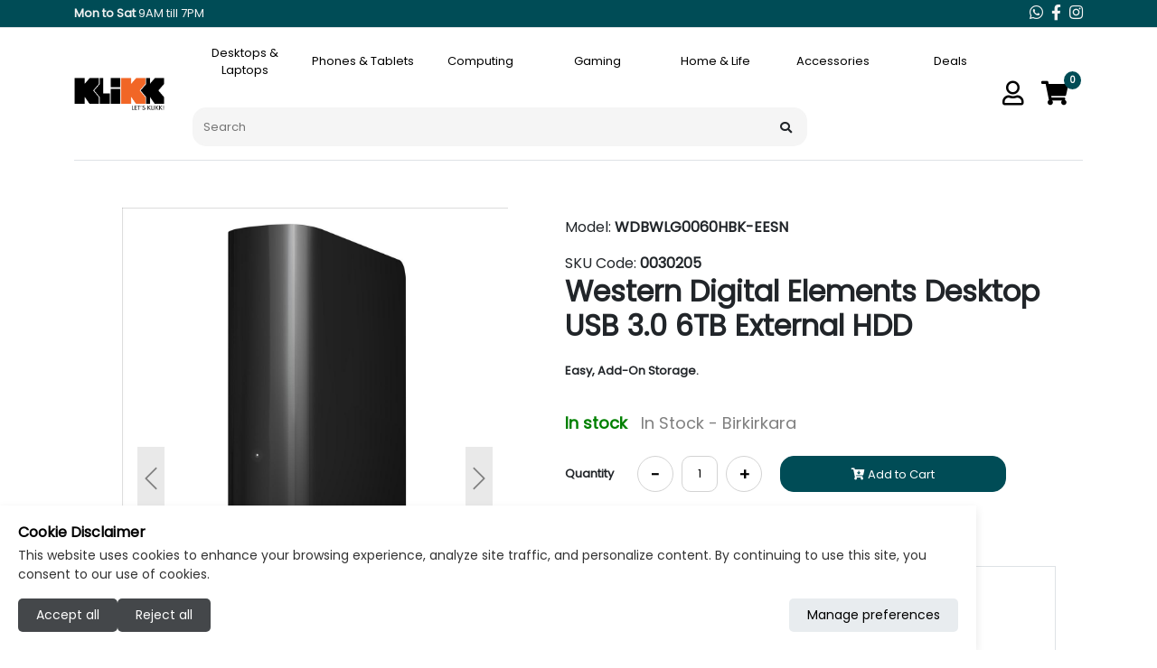

--- FILE ---
content_type: text/css
request_url: https://klikk.com.mt/css/header.css?v=20260114090000
body_size: 8285
content:
@import url(https://fonts.googleapis.com/css2?family=Poppins&display=swap);
.flip-clock{margin:0 auto;perspective:600px;text-align:center}.flip-clock *,.flip-clock :after,.flip-clock :before{box-sizing:border-box}.flip-clock__piece{display:inline-block;margin:0 .2vw}@media (min-width:1000px){.flip-clock__piece{margin:0 5px}}.flip-clock__slot{color:#000;display:block;font-size:1rem;line-height:1.5}.flip-card{display:block;font-size:1.5rem;line-height:.95;padding-bottom:.5em;position:relative}@media (min-width:1000px){.flip-clock__slot{font-size:1rem}.flip-card{font-size:1.5rem}}.color_red{color:red!important}.color_grey{color:#ccc}.flip-card__back-bottom,.flip-card__back:after,.flip-card__back:before,.flip-card__bottom,.flip-card__top{-webkit-backface-visibility:hidden;backface-visibility:hidden;background:#222;border-radius:.15em .15em 0 0;color:inherit;display:block;height:.5em;transform-style:preserve-3d;width:1.8em}.flip-card__back-bottom,.flip-card__bottom{background:#393939;border-radius:0 0 .15em .15em;border-top:1px solid #000;color:inherit;left:0;overflow:hidden;pointer-events:none;position:absolute;z-index:2}.flip-card__back-bottom{z-index:1}.flip-card__back-bottom:after,.flip-card__bottom:after{display:block;margin-top:-.5em}.flip-card__back-bottom:after,.flip-card__back:before,.flip-card__bottom:after{content:attr(data-value)}.flip-card__back{height:100%;left:0;pointer-events:none;position:absolute;top:0}.flip-card__back:before{overflow:hidden;position:relative;z-index:-1}.flip .flip-card__back:before{-webkit-animation:flipTop .3s cubic-bezier(.37,.01,.94,.35);animation:flipTop .3s cubic-bezier(.37,.01,.94,.35);transform-origin:center bottom;z-index:1}.flip .flip-card__back:before,.flip .flip-card__bottom{-webkit-animation-fill-mode:both;animation-fill-mode:both}.flip .flip-card__bottom{-webkit-animation:flipBottom .6s cubic-bezier(.15,.45,.28,1);animation:flipBottom .6s cubic-bezier(.15,.45,.28,1);transform-origin:center top}@-webkit-keyframes flipTop{0%{transform:rotateX(0deg);z-index:2}0%,99%{opacity:1}to{opacity:0;transform:rotateX(-90deg)}}@keyframes flipTop{0%{transform:rotateX(0deg);z-index:2}0%,99%{opacity:1}to{opacity:0;transform:rotateX(-90deg)}}@-webkit-keyframes flipBottom{0%,50%{opacity:0;transform:rotateX(90deg);z-index:-1}51%{opacity:1}to{opacity:1;transform:rotateX(0deg);z-index:5}}@keyframes flipBottom{0%,50%{opacity:0;transform:rotateX(90deg);z-index:-1}51%{opacity:1}to{opacity:1;transform:rotateX(0deg);z-index:5}}
@media screen and (min-width:1800px){.container{max-width:1800px}.order-details-product-container,.techjob-details-update-container{margin:10px auto;width:100%}.order-details-product-details-image img,.techjob-details-update-details-image img{margin:5px;width:100px}.products_grid_no_filter .product_card_grid{max-width:calc(20% - 4.8px);width:calc(20% - 4.8px)}}@media screen and (min-width:1600px) and (max-width:1799px){.container{max-width:1540px}.order-details-product-container,.techjob-details-update-container{margin:10px auto;width:100%}.order-details-product-details-image img,.techjob-details-update-details-image img{margin:5px;width:100px}.products_grid_no_filter .product_card_grid{max-width:calc(25% - 6px);width:calc(25% - 6px)}}@media screen and (min-width:1400px) and (max-width:1599px){.container{max-width:1360px}.order-details-product-container,.techjob-details-update-container{margin:10px auto;width:100%}.order-details-product-details-image img,.techjob-details-update-details-image img{margin:5px;width:100px}.products_grid_no_filter .product_card_grid{max-width:calc(25% - 6px);width:calc(25% - 6px)}}@media screen and (min-width:1300px) and (max-width:1399px){.container{max-width:1240px}.header-search{max-width:900px!important;min-width:800px!important}.order-details-product-container,.techjob-details-update-container{margin:10px auto;width:100%}.order-details-product-details-image img,.techjob-details-update-details-image img{margin:5px;width:100px}.products_grid_no_filter .product_card_grid{max-width:calc(25% - 6px);width:calc(25% - 6px)}}@media screen and (min-width:1200px) and (max-width:1299px){.header-search{max-width:700px!important;min-width:700px!important}.order-details-product-container,.techjob-details-update-container{margin:10px;width:100%}.order-details-product-details-image img,.techjob-details-update-details-image img{margin:5px;width:100px}.products_grid_no_filter .product_card_grid{max-width:calc(25% - 6px);width:calc(25% - 6px)}}@media screen and (max-width:1199px){.header-search{max-width:700px!important;min-width:700px!important}.order-details-product-container,.techjob-details-update-container{margin:10px;width:100%}.order-details-product-details-image img,.techjob-details-update-details-image img{margin:5px;width:100px}.products_grid_no_filter .product_card_grid{max-width:calc(33.33333% - 8px);width:calc(33.33333% - 8px)}}*{font-family:Poppins}#map{height:400px;width:100%}.header_button{min-height:73px;min-width:60px}.b-example-divider{background-color:rgba(0,0,0,.1);border:solid rgba(0,0,0,.15);border-width:1px 0;box-shadow:inset 0 .5em 1.5em rgba(0,0,0,.1),inset 0 .125em .5em rgba(0,0,0,.15);height:3rem}.feature-large-image{background-color:#fff;border:solid;border-color:#f6f6f6;border-width:10px;height:inherit;-o-object-fit:contain;object-fit:contain}.container_background_grey{background-color:#f6f6f6}.container_background_white{background-color:#fff;padding:20px 0}.container_background_orange_top_bottom{border-bottom:1px solid #f16626;border-top:1px solid #f16626}.short_height{height:520px}.link_no_layout{color:inherit;text-decoration:none}.no_padding{padding:0}.form-control-dark{background-color:var(--bs-dark);border-color:var(--bs-gray);color:#fff}.form-control-dark:focus{background-color:var(--bs-dark);border-color:#fff;box-shadow:0 0 0 .25rem hsla(0,0%,100%,.25);color:#fff}.bi{fill:currentColor;vertical-align:-.125em}.text-small{font-size:85%}.dropdown-toggle{outline:0}.header_menu_left{background-color:#deb887;border-right:solid;border-top:solid;height:auto;width:130px}.header_menu_center,.header_menu_left{border-color:#004c56;border-radius:15px;border-width:1px}.header_menu_center{border-bottom:solid;width:calc(100% - 260px)}.header_menu_right{background-color:#deb887;border-left:solid;border-radius:15px;border-top:solid;border-color:#004c56;border-width:1px;height:auto;width:130px}.opened_main_menu{border-bottom:1px solid #004c56;border-top:1px solid #004c56;left:0;min-height:450px;top:0;width:100%}.open_main_menu_working_area{background-color:#f0f0f0;bottom:0;height:20px;top:100%}.menu_list_image{height:50px}.main_menu_desktop{position:relative}.main_menu_desktop ul{margin:0;padding:0}.main_menu_desktop ul li{display:inline-block;list-style:none;padding:5px;position:relative}.main_menu_desktop ul li button{color:#000;display:block;position:relative;text-decoration:none}.main_menu_desktop_button:hover{color:#fff}.main_menu_desktop_button:active,.main_menu_desktop_button:hover{background-color:#004c56;content:"";height:auto;left:0;position:relative;right:0;width:0}.menu_child{font-size:small;text-align:left;width:100%}.btn-menu-1{border:solid;border-color:transparent;border-radius:5px;border-width:1px;color:#212529}.btn-check:focus+.btn-menu-1,.btn-menu-1:focus,.btn-menu-1:hover{border:solid;border-color:#004c56;border-radius:5px;border-width:1px}.btn-check:active+.btn-menu-1,.btn-check:checked+.btn-menu-1,.btn-menu-1.active,.btn-menu-1.dropdown-toggle.show,.btn-menu-1:active{background-color:#212529;border-color:#212529;color:#fff}.btn-check:active+.btn-menu-1:focus,.btn-check:checked+.btn-menu-1:focus,.btn-menu-1.active:focus,.btn-menu-1.dropdown-toggle.show:focus,.btn-menu-1:active:focus{border:solid;border-color:#004c56;border-radius:5px;border-width:1px}.btn-menu-1.disabled,.btn-menu-1:disabled{background-color:transparent;color:#212529}.btn-menu-2{border:solid;border-color:transparent;border-radius:5px;border-width:1px;color:#212529}.btn-check:focus+.btn-menu-2,.btn-menu-2:focus,.btn-menu-2:hover{border:solid;border-color:#004c56;border-radius:5px;border-width:1px}.btn-check:active+.btn-menu-2,.btn-check:checked+.btn-menu-2,.btn-menu-2.active,.btn-menu-2.dropdown-toggle.show,.btn-menu-2:active{background-color:#212529;border-color:#212529;color:#fff}.btn-check:active+.btn-menu-2:focus,.btn-check:checked+.btn-menu-2:focus,.btn-menu-2.active:focus,.btn-menu-2.dropdown-toggle.show:focus,.btn-menu-2:active:focus{border:solid;border-color:#004c56;border-radius:5px;border-width:1px}.btn-menu-2.disabled,.btn-menu-2:disabled{background-color:transparent;color:#212529}.btn-menu-3{border:solid;border-color:transparent;border-radius:5px;border-width:1px;color:#212529;height:100%;width:100%}.btn-menu-3:hover{color:#212529}.btn-check:focus+.btn-menu-3,.btn-menu-3:focus,.btn-menu-3:hover{border:solid;border-color:#004c56;border-radius:5px;border-width:1px}.btn-check:active+.btn-menu-3,.btn-check:checked+.btn-menu-3,.btn-menu-3.active,.btn-menu-3.dropdown-toggle.show,.btn-menu-3:active{border-color:#212529;color:#fff}.btn-check:active+.btn-menu-3:focus,.btn-check:checked+.btn-menu-3:focus,.btn-menu-3.active:focus,.btn-menu-3.dropdown-toggle.show:focus,.btn-menu-3:active:focus{border:solid;border-color:#004c56;border-radius:5px;border-width:1px}.btn-menu-3.disabled,.btn-menu-3:disabled{background-color:transparent;color:#212529}.div-menu-grid{bottom:0;height:400px;left:0;right:0;top:0}.menu_box{display:inline-block}.menu_box,.menu_box_child{min-height:600px;vertical-align:top}.menu_box_child{display:none}.border_right_80{position:relative}.border_right_80:after{background-color:#ccc;content:"";height:90%;position:absolute;right:0;top:5%;width:1px}.card-block{min-height:200px}.seperate-scrollable-list{cursor:pointer;overflow-x:scroll;overflow-y:hidden}::-webkit-scrollbar{height:8px}::-webkit-scrollbar-track{background:#f1f1f1}::-webkit-scrollbar-thumb{background:#888}::-webkit-scrollbar-thumb:hover{background:#555}.centerleft{color:#fff;left:150px;line-height:3;position:absolute;top:50%;transform:translateY(-100%)}.module_builder_3_squared_containers{max-height:550px;max-width:550px}.centerleft-top{font-size:medium}.centerleft-title{font-size:xx-large;font-weight:bolder}.centerleft-description{font-size:medium}.centerleft-footer{font-size:large}.topcenter{color:#fff;left:50%;line-height:2;position:absolute;top:25%;transform:translate(-50%,-50%)}.topcenter-top{font-size:medium}.topcenter-title{font-size:xx-large;font-weight:bolder}.topcenter-description{font-size:medium}.topcenter-footer{font-size:large}.topcenter-mobile{color:#fff;left:50%;position:absolute;top:30%;transform:translate(-50%,-50%)}.topcenter-top-mobile{font-size:medium}.topcenter-title-mobile{font-size:xx-large;font-weight:bolder}.topcenter-description-mobile{font-size:medium}.topcenter-footer-mobile{font-size:large}.bottomcenter{bottom:30%;color:#fff;left:50%;position:absolute;transform:translate(-50%,-50%)}.bottomcenter-title{font-size:xx-large;font-weight:bolder}.bottomcenter-footer{font-size:large}.top50center{color:#fff;left:50%;position:absolute;text-align:center;top:50%;transform:translate(-50%,-50%)}.top50center-top{font-size:large}.top50center-title{font-size:xx-large;font-weight:bolder}.top50center-footer{font-size:x-large}.top50center-mobile{color:#fff;position:absolute;top:50%}.top70center{color:#fff;left:50%;position:absolute;text-align:center;top:70%;transform:translate(-50%,-50%)}.top70center-top{font-size:large}.top70center-title{font-size:xx-large;font-weight:bolder}.top70center-footer{font-size:x-large}.top70center-mobile{color:#fff;position:absolute;top:30%}.leftmiddle{color:#fff;left:10%;position:absolute;text-align:left;top:20%;width:40%}.leftmiddle-top{font-size:large}.leftmiddle-title{font-size:xx-large;font-weight:bolder}.leftmiddle-footer{font-size:x-large}.leftmiddle-mobile{color:#fff;left:10%;position:absolute;top:10%}.horizontal-scrollable{font-size:12px;word-break:break-all}.email_input{background-color:#383838;border:none;border-radius:15px;color:#fff;height:40px;outline:none;padding-left:10px;width:50%}.btn-2{border:solid;border-color:#004c56;border-radius:15px;border-width:1px;color:#000}.btn-2:hover,.btn-3{background-color:#004c56;color:#fff}.btn-3{border:solid;border-radius:15px;border-width:1px}.btn-3:hover{background-color:#fff;color:#004c56}.btn-4,.btn-4-mobile{background-color:#fff;border:solid;border-color:#000;border-radius:15px;border-width:1px;color:#000}.btn-4-mobile{font-size:small;height:20px;padding:0 10px}.header-search{height:100%;max-width:600px;min-width:500px;padding:10px;width:25%}.header-search-submit{top:50%;transform:translateY(-50%)}.header-search-submit,.header-search-submit-mobile{background-color:transparent;border:none;cursor:pointer;margin:0;padding:0;position:absolute!important;right:2rem}.header-search-submit-mobile{top:80px}.header-search-button{background-color:#f5f5f5;border:solid;border-color:#f5f5f5;border-radius:15px;border-width:2px;outline:none;padding:10px;width:100%}.header-search-button:hover{transition:background-color 1s}.header-search-button:focus,.header-search-button:hover{background-color:#fff;border-color:#004c56}.category-line-title{font-size:large;font-weight:700;text-align:center}.category-line-sticker{color:green;font-size:medium;font-weight:700;text-align:center}.page_wrapper{border-bottom:1px solid #ccc;padding-bottom:80px}.product_add_to_cart{background-color:#004c56;border:solid;border-color:#004c56;border-radius:10px;border-width:thin;color:#fff;padding:4px 10px;transition:1s ease}.product_register_interest{background-color:#f16626;border:solid;border-color:#f16626;border-radius:10px;border-width:thin;color:#fff;padding:4px 10px;transition:1s ease}.product_buy_it_now{background-color:#004c56;border:solid;border-color:#004c56;border-radius:10px;border-width:thin;color:#fff;padding:4px 10px;transition:1s ease}.products_tagbar{background-color:#fff;margin-bottom:20px;margin-top:20px;min-height:30px;position:relative;width:100%}.products_tagbar_full{display:flex;font-size:xx-large;width:100%}.products_tagbar_left{display:flex;font-size:xx-large;min-width:600px;width:15%}.products_tagbar_right{display:flex;flex-direction:column;width:100%}.products_tagbar_right_top{display:flex;float:right;justify-content:flex-end;width:100%}.products_tagbar_right_buttons{display:flex;flex-direction:row;width:300px}.products_tagbar_right_buttons_top{display:flex;float:right;height:50%;justify-content:flex-end}.products_tagbar_right_buttons_bottom{height:50%;width:100%}.filter_sort{border-color:#e1e1e1;color:#9c9c9c;margin:auto}.filter_sort_ddl{border:none;outline:none}.products_wrapper{display:flex;position:relative;width:100%}.products_filter{background-color:#f6f6f6;min-height:800px;min-width:250px;width:15%}.product_container{width:calc(100% - 250px)}.products_grid_mobile{-ms-flex-align:space-between;-ms-flex-item-align:baseline;justify-content:space-between}.products_grid,.products_grid_mobile{align-content:baseline;box-sizing:border-box;display:flex;flex-wrap:wrap;position:relative;width:100%}.products_grid{-webkit-box-pack:end;-ms-flex-pack:end;-ms-flex-align:flex-end;-ms-flex-item-align:baseline;padding-left:10px}.products_grid:after{content:"";flex:auto}.product_card_grid_mobile{background-color:#fff;margin:10px;max-height:500px;width:calc(45% - 10px)}.product_card_grid,.product_card_grid_mobile{border:none;box-sizing:border-box;display:flex;flex-direction:column;position:relative}.product_card_grid{max-height:470px;max-width:300px;min-width:250px;padding:14px;width:calc(33.33333% - 8px)}.product_card_grid_body{flex:1 1 auto;line-height:1;padding-top:1rem}.product_card_grid_body_mobile{flex:1 1 auto;font-size:small;line-height:1;padding:1rem 5px 5px}.product_card_grid_price_mobile{font-size:15px;padding:6px 0;vertical-align:middle}.product_card_grid_favourite{background-color:#fff;border-radius:50%;height:25px;position:absolute;right:20px;text-align:center;top:20px;vertical-align:middle;width:25px;z-index:7}.product_card_grid_feature{left:20px;position:absolute;top:20px;z-index:7}.product_card_grid_buttons{display:flex;height:auto;justify-content:space-around;width:100%}.product_card_list_buttons{display:flex;font-size:larger;height:90px;justify-content:right;width:100%}.product_card_grid_price{font-size:larger;min-height:20px}.product_card_button_detail{background-color:#fff;border:solid;border-color:#004c56;border-radius:15px;border-width:1px;color:#004c56;height:40px;padding-top:10px;text-align:center;text-decoration:none;width:100px}.product_card_button_cart_mobile{background-color:#004c56;border:solid;border-color:#004c56;border-radius:15px;border-width:1px}.product_card_button_cart_interest_mobile,.product_card_button_cart_mobile{color:#fff;height:40px;padding-top:10px;text-align:center;text-decoration:none;width:100%}.product_card_button_cart_interest_mobile{background-color:#f16626;border:solid;border-color:#f16626;border-radius:15px;border-width:1px}.product_card_button_cart{height:40px;padding-top:10px}.product_card_button_cart,.product_card_button_cart_list{background-color:#004c56;border:solid;border-color:#004c56;border-radius:15px;border-width:1px;color:#fff;text-align:center;text-decoration:none;width:100px}.product_card_button_cart_list,.product_card_button_interest_cart_list{display:flex;height:30px;justify-content:flex-end}.product_card_button_interest_cart_list{background-color:#f16626;border:solid;border-color:#f16626;border-radius:15px;border-width:1px;color:#fff;text-align:center;text-decoration:none;width:100px}.product_card_grid_margin_bottom{height:30px;margin-bottom:5px}.product_card_grid_title_mobile{-webkit-line-clamp:5;height:64px;line-height:1;margin-bottom:5px}.product_card_grid_title,.product_card_grid_title_mobile{-webkit-box-orient:vertical;display:-webkit-box;overflow:hidden;text-overflow:ellipsis}.product_card_grid_title{-webkit-line-clamp:2;height:2.2em;line-height:1.1;white-space:normal}.product_card_grid_model_mobile{-webkit-line-clamp:5;height:29px;line-height:1;margin-bottom:5px}.product_card_grid_model,.product_card_grid_model_mobile{-webkit-box-orient:vertical;display:-webkit-box;font-size:small;opacity:.7;overflow:hidden;padding-top:4px;text-overflow:ellipsis}.product_card_grid_model{-webkit-line-clamp:2;line-height:1.1;white-space:normal}.product_card_grid_sku_mobile{-webkit-line-clamp:5;line-height:1;margin-bottom:5px}.product_card_grid_sku,.product_card_grid_sku_mobile{-webkit-box-orient:vertical;display:-webkit-box;font-size:small;opacity:.7;overflow:hidden;padding-top:2px;text-overflow:ellipsis}.product_card_grid_sku{-webkit-line-clamp:2;line-height:1.1;white-space:normal}.products_list_mobile{margin:0 20px}.products_list,.products_list_mobile{-ms-flex-align:flex-start;-ms-flex-item-align:baseline;align-content:baseline;box-sizing:border-box;display:flex;flex-wrap:wrap;justify-content:flex-start;position:relative;width:100%}.product_card_list_mobile{height:200px;margin:24px;width:100%}.product_card_list,.product_card_list_mobile{-webkit-box-orient:vertical;background-color:#fff;border:none;box-sizing:border-box;display:flex;padding:24px 24px 14px;position:relative}.product_card_list{margin-left:14px;width:calc(100% - 24px)}.product_card_list_half{-webkit-box-orient:vertical;background-color:#fff;border:none;box-sizing:border-box;display:flex;margin-bottom:14px;margin-left:14px;padding:24px 24px 14px;position:relative;width:calc(50% - 24px)}.product_card_list_image_container{cursor:pointer;height:auto;left:0;margin:0 20px;width:200px}.product_card_list_image_container>a>img{position:absolute;top:0;width:100%}.product_card_list_image_container>a>img:last-child{position:relative;z-index:2}.product_card_list_image{height:inherit;-o-object-fit:scale-down;object-fit:scale-down;width:100%}.product_card_grid_image_mobile{display:block;margin:auto}.product_card_list_details_container{height:auto;line-height:1;padding-top:10px;width:60%}.product_card_list_detail_right{height:auto;line-height:1;margin-right:30px;padding-top:10px;text-align:right;width:25%}.card-img-container{position:relative}.product_card_grid_image_container{cursor:pointer;display:flex;justify-content:center;margin:0 auto;min-height:auto!important;position:relative;width:80%}.product_card_grid_image_container>a>div>img{position:absolute;top:0;width:80%}.product_card_grid_image_container>a>div>img:last-child{position:relative;z-index:2}.product_card_grid_image_container>a>img{position:absolute;top:0;width:100%}.product_card_grid_image_container>a>img:last-child{position:relative;z-index:2}.product_card_grid .product_card_grid_image_container,.product_card_list .product_card_list_image_container{min-height:200px;position:relative}.product_card_grid .product_card_grid_image_container>img,.product_card_list .product_card_list_image_container>img{position:absolute}.product_card_grid .product_card_grid_image_container>img.overlay1,.product_card_list .product_card_list_image_container>img.overlay1{height:auto;width:inherit;z-index:6}.product_card_grid .product_card_grid_image_container>img.overlay2,.product_card_list .product_card_list_image_container>img.overlay2{height:auto;width:inherit;z-index:5}.product_card_grid .product_card_grid_image_container>img.overlay3,.product_card_list .product_card_list_image_container>img.overlay3{height:auto;width:inherit;z-index:4}.product_card_grid .product_card_grid_image_container>img.overlay4,.product_card_list .product_card_list_image_container>img.overlay4{height:auto;width:inherit;z-index:3}.product_card_grid .product_card_grid_image_container>img.overlay5,.product_card_list .product_card_list_image_container>img.overlay5{height:auto;width:inherit;z-index:2}.product_detail_wrapper{display:flex;display:block;min-height:800px;position:relative;width:100%}.product_detail_top{display:flex;width:100%}.product_detail_top_left{width:calc(50% - 25px)}.product_detail_carousel_item{min-height:600px}.product_detail_carousel_item>img{position:absolute;top:0;width:100%}.product_detail_carousel_item>img:last-child{position:relative;z-index:2}.product_detail_carousel_item_mobile{min-height:300px}.product_detail_carousel_item_mobile>img{position:absolute;top:0;width:100%}.product_detail_carousel_item_mobile>img:last-child{position:relative;z-index:2}.product_detail_carousel{margin:0 auto 10px;max-height:650px;max-width:600px;width:80%}.product_detail_carousel_icons{background-color:#d3d3d3;height:70px;width:30px}.product_detail_summary{font-size:medium;height:auto;margin:10px;text-align:left;width:calc(50% - 25px)}.product_detail_summary_top{min-height:50px;width:100%}.product_detail_summary_title{font-size:xx-large;width:100%}.product_detail_summary_summary{font-size:small;padding-top:5px;width:100%}.product_detail_summary_quantity{display:block;font-size:small;min-height:60px;width:100%}.product_detail_summary_quantity_buttons{display:flex;height:40px}.quantity_counter{background-color:#fff;border:1px solid #d3d3d3;border-radius:50%;display:block;font-size:large;height:40px;text-align:center;width:40px}.product_quantity_holder{border:1px solid #d3d3d3;border-radius:25%;height:40px;text-align:center;width:40px}.product_detail_summary_price{display:flex;font-size:x-large}.product_detail_summary_price_go{display:flex;font-size:large}.product_detail_summary_stock{display:block;font-size:large;max-height:180px;min-height:50px;width:100%}.product_detail_summary_banner{display:block;font-size:large;max-height:250px;min-height:50px;width:100%}.product_detail_summary_buttons{display:inline-flex;font-size:large;height:50px;justify-content:center;width:100%}.product_detail_summary_button_left{border:solid;border-radius:15px;border-width:1px;height:50px;margin:20px;padding:12.5px;text-align:center;text-decoration:none;width:250px}.product_detail_summary_button_left,.product_detail_summary_button_left:hover{background-color:#fff;border-color:#004c56;color:#004c56}.product_card_grid_body_cart_mobile{background-color:#004c56;border:solid;border-color:#004c56;border-radius:15px;border-width:1px;color:#fff;height:30px;padding:7px;text-align:center;text-decoration:none}.product_card_grid_body_register_interest_mobile{background-color:#f16626;border:solid;border-color:#f16626;border-radius:15px;border-width:1px;color:#fff;height:30px;padding:7px;text-align:center;text-decoration:none}.product_detail_summary_button_right{background-color:#004c56;border:solid;border-color:#004c56;border-radius:15px;border-width:1px}.product_detail_summary_button_right,.product_detail_summary_register_interest_button_right{color:#fff;height:auto;margin:0 20px;padding:10px;text-align:center;text-decoration:none;width:250px}.product_detail_summary_register_interest_button_right{background-color:#f16626;border:solid;border-color:#f16626;border-radius:15px;border-width:1px;font-size:small}.suggested_search_products{background-color:#fff;border:1px solid #ccc;margin-top:8px;max-height:600px;min-width:600px;position:absolute;right:0;z-index:15}.suggested_product{background-color:#fbfbfb;border-bottom:1px solid #eee;color:#000;cursor:pointer;display:flex;height:70px;padding:10px;width:100%}.suggested_product:hover{color:#004c56}.suggested_product_image{width:120px}.suggested_product_content{height:50px;line-height:1;padding-left:5px;width:calc(100% - 120px)}.suggested_product_category{background-color:#fbfbfb;cursor:pointer;display:block;padding:15px 0;text-align:center;width:100%}.suggested_product_category:hover{color:#004c56}.suggested_search_products_mobile{background-color:#fff;border:1px solid #ccc;margin-top:8px;max-height:600px;min-width:100%;position:absolute;right:0;z-index:15}.suggested_product_mobile{background-color:#fbfbfb;border-bottom:1px solid #eee;color:#000;cursor:pointer;display:flex;height:70px;padding:10px;width:100%}.suggested_product_mobile:hover{color:#004c56}.suggested_product_image_mobile{width:50px}.suggested_product_content_mobile{height:50px;line-height:1;padding-left:5px;width:calc(100% - 55px)}.suggested_product_category_mobile{background-color:#fbfbfb;cursor:pointer;display:block;padding:15px 0;text-align:center;width:100%}.suggested_product_category_mobile:hover{color:#004c56}.product_detail_content_header{border-bottom:solid;border-color:#f6f6f6;color:grey!important;font-size:large;font-weight:700}.product_detail_content_header:hover,.product_detail_content_header_active{border-bottom:solid;border-color:#004c56;color:#004c56!important;font-size:large;font-weight:700}.product_detail_content_detail{margin-top:20px}.product_detail_content_detail_border{border-bottom:solid;border-bottom-width:thin;border-color:#004c56;padding-bottom:5px}.sticky_notification_bar{top:0}.sticky_main_menu,.sticky_notification_bar{background-color:#fff;left:0;position:fixed;width:100%;z-index:200}.sticky_main_menu{top:30px}.sticky{left:0;top:0;z-index:200}.sticky,.stickyDetail{background-color:#fff;position:fixed;width:100%}.stickyDetail{top:105px;z-index:100}.hiddenheader{background-color:#fff;height:2px;padding-top:115px;width:100%}@media screen and (min-width:990px) and (max-width:1400px){.hiddenheader{padding-top:180px}}.hiddenheadermobile{background-color:#fff;height:2px;padding-top:160px;width:100%}.menu_product_container{border:none;margin:24px;min-height:500px;position:relative}.menu_product_container_image{cursor:pointer;margin:0 auto;max-width:270px;min-height:270px;width:100%}.menu_product_container_image>img{position:absolute;top:0;width:100%}.menu_product_container_image>img:last-child{position:relative;z-index:2}html{scroll-padding-top:270px}.stop-scrolling{height:100%;overflow-y:scroll;position:fixed;width:100%}.login_background{background-color:gray;height:100%;opacity:.7;position:absolute;top:0;width:100%;z-index:500}.login_popover{background-color:#fff;left:calc(50% - 200px);min-height:350px;position:absolute;top:calc(50% - 250px);width:400px;z-index:501}.popover_container{font-size:small;height:calc(100% - 30px);margin:15px;width:calc(100% - 30px)}.login_container_header{display:flex;height:30px}.login_container_header_option{border-color:gray;color:gray;opacity:.5}.login_container_header_option,.login_container_header_option_active{border-bottom:solid;border-width:2px;cursor:pointer;padding-left:5px;width:50%}.login_container_header_option_active{border-color:#004c56;color:#004c56;opacity:1}.login_container_details{padding-left:5px;position:relative}.login_container_details_input{border:solid;border-color:#ccc;border-radius:10px;border-width:1px;color:gray;font-weight:700;height:50px;margin-top:15px;outline-color:#004c56;padding-left:10px;width:100%}.login_container_details_button{color:gray}.login_container_details_button,.login_container_details_button_blue{border:solid;border-color:#004c56;border-radius:25px;border-width:1px;cursor:pointer;font-weight:700;height:50px;margin-top:15px;outline:none;padding-top:13px;text-align:center;width:150px}.login_container_details_button_blue{background-color:#004c56;color:#fff}.login_container_details_center{margin-top:15px;text-align:center}.login_container_details_logo{cursor:pointer;font-size:medium;font-weight:700;height:50px;outline:none;text-align:center;width:150px}.register_container_details_input{border:solid;border-color:#ccc;border-radius:10px;border-width:1px;color:gray;font-weight:700;height:50px;outline-color:#004c56;padding-left:10px;width:180px}.register_container_details{display:flex;flex-direction:column;padding-left:5px;position:relative}.user_menu{background-color:#fff;border:solid;border-color:#eee;border-width:.5px;position:absolute;right:70px;top:100px;width:200px;z-index:501}.user_menu_list{list-style-type:none;margin:0;padding:10px}.user_menu_links{color:#000;cursor:pointer;font-size:small;padding:5px 10px;text-decoration:none}.user_account_title{font-size:x-large;height:60px;padding:10px 0;text-align:left;width:100%}.user_account_page_wrapper{display:flex;min-height:700px;width:100%}.user_account_page_wrapper_mobile{display:flex;width:100%}.user_account_detail{min-height:700px;padding-left:50px;position:relative;width:calc(100% - 350px)}.account_information_title{border-bottom:1px solid #ccc;display:flex;font-size:large;font-weight:700;height:50px;padding:5px 0;text-align:left;width:100%}.account_information_two_columns{box-sizing:border-box;display:flex;flex-wrap:wrap;font-size:medium;justify-content:flex-start;width:100%}.account_information_container{display:grid;line-height:1.5;margin:20px 0;width:100%}.user_account_navigation_mobile{width:100%}.user_account_navigation,.user_account_navigation_mobile{background-color:#fff;border:solid;border-color:#eee;border-width:.5px;min-height:150px}.user_account_navigation{width:350px}.user_account_navigation_list{line-height:2;list-style-type:none;margin:0;padding:10px 50px}.user_account_navigation_option{color:#000;cursor:pointer;display:flex;text-align:left;text-decoration:none}.user_account_navigation_option_active{color:#004c56;cursor:pointer;display:flex;text-align:left}.user_account_navigation_logout{cursor:pointer;display:flex;padding-top:10px}.user_information_detail_mobile_title{font-size:20px;font-weight:700;padding-left:15px}.my_orders_mobile_list{list-style-type:none}.change_password_popover{background-color:#fff;left:calc(50% - 200px);min-height:350px;position:absolute;top:calc(50% - 250px);width:400px;z-index:501}.popover_title{font-size:large}.divider_80{border-bottom:1px solid #ccc;margin-top:15px}.error_border{border:2px solid red}.error_message{color:red!important}.filter_list{list-style-type:none;padding:5px}.filter_bond{width:100%}.filter_bond_title{cursor:pointer;font-size:large;padding-left:10px;width:100%}.filter_bond_title:after{content:"\2212";float:right;font-size:large;font-weight:700;padding-right:5px}.filter_bond_title_toggled{cursor:pointer;height:30px;padding-left:10px;width:100%}.filter_bond_title_toggled:after{content:"\002B";float:right;font-size:large;font-weight:700;padding-right:5px}.filter_tag_list{cursor:pointer;display:block;padding-left:35px;position:relative;-webkit-user-select:none;-moz-user-select:none;-ms-user-select:none;user-select:none}.filter_tag_list input{cursor:pointer;height:0;opacity:0;position:absolute;width:0}.filter_tag_check{background-color:#eee;height:15px;left:10px;position:absolute;top:5px;width:15px}.filter_tag_selected:hover{background-color:#fff}.filter_tag_list:hover input~.filter_tag_check{background-color:#ccc}.filter_tag_list input:checked~.filter_tag_check{background-color:#004c56}.filter_tag_check:after{content:none;display:none;position:absolute}.filter_tag_list input:checked~.filter_tag_check:after{display:block}.filter_tag_list .filter_tag_check:after{border:solid #fff;border-width:0 3px 3px 0;height:10px;left:9px;top:5px;transform:rotate(45deg);width:5px}.filter_tag_products{color:gray;font-size:small;position:absolute;right:20px}.filtered_categories{background-color:#f5f5f5;height:auto;width:80%}.filtered_categories_list{list-style-type:none;margin:0;overflow:hidden;padding:4px 0 0}.filtered_categories_list_li{float:left;margin:0 5px;padding-left:5px}.filter_bond{float:left;max-width:300px}.filter_bond ul{list-style-type:none;margin:0;overflow:hidden;padding:0 0 10px}.filter_bond ul li{float:left}.filter_tag{background-color:#fff;border:solid;border-color:#004c56;border-radius:5px;border-width:1px;cursor:pointer;margin:3px;padding:5px}.filter_tag:hover{background-color:#f6f6f6}.product_detail_family_bond_header{background-color:#fff;border:none;padding-right:20px;text-align:left;width:100%}.product_detail_family_bond_header:after{content:"\2212";float:right;font-weight:700;margin-left:5px}.collapse_product_active:after{content:"\002B"}.product_detail_family_bond_detail{max-height:-webkit-fit-content;max-height:-moz-fit-content;max-height:fit-content;overflow:hidden;transition:max-height .2s ease-out}.collapse_product_active{max-height:0}.product_detail_family_section{font-size:small;justify-content:center;width:100%}.product_family_button_colour{border:solid;border-radius:50%;height:50px;margin:10px;padding:12.5px;width:50px}.product_detail_family_buttons{display:flex;flex-wrap:wrap;width:100%}.product_family_button{background-color:#fff;border:solid;border-color:#000;border-radius:5px;border-width:1px}.product_family_button,.product_family_button_nohover{color:#000;flex-basis:max-content;height:50px;margin:10px;min-width:140px;padding:12.5px;text-align:center;text-decoration:none}.product_family_button_nohover{background-color:#f5f5f5;border:solid;border-color:#f5f5f5;border-radius:5px;border-width:1px}.product_family_button:hover{background-color:#fff;border-color:#004c56;color:#004c56}.product_family_button_nohover:hover{color:#000}.product_family_button_nohover_selected,.product_family_button_selected{background-color:#004c56;border:solid;border-color:#004c56;border-radius:5px;border-width:1px;color:#f2f2f2;flex-basis:max-content;height:50px;margin:10px;min-width:140px;padding:12.5px;text-align:center;text-decoration:none}.product_family_button_nohover_selected:hover,.product_family_button_selected:hover{background-color:#004c56;border-color:#004c56;color:#f2f2f2}.product_family_button_disabled{background-color:#f5f5f5;border:solid;border-color:#f5f5f5;border-radius:5px;border-width:1px;color:#e1e1e1;cursor:not-allowed;flex-basis:max-content;height:50px;margin:10px;min-width:140px;padding:12.5px;text-align:center;text-decoration:none}.product_family_button_disabled:hover{color:#000}.ir_year{font-weight:700;padding-top:20px}.ir_link{color:gray;font-weight:700}.ir_code{font-weight:700}.button-validate-coupon,.button-validate-voucher{background-color:#fff;border-color:#000;border-radius:15px;color:#000;font-size:large}.cart-validate-coupon,.cart-validate-voucher{border:solid;border-color:#ccc;border-radius:10px;border-width:1px;color:gray;font-weight:700;height:40px;outline-color:#004c56;padding-left:10px;width:100%}.button-proceed-checkout{background-color:#004c56;border-color:#004c56;border-radius:25px;color:#f2f2f2;font-size:larger;height:60px}.button-proceed-checkout:hover{color:#f2f2f2}.checkout-product-container{background:#fff;border:1px solid #cfcfcf;border-radius:15px;margin:10px 0;min-height:80px}.checkout-product{max-height:100px}.checkout-product-details{margin-right:20px}.checkout-header-dropdown{height:30px;margin:0;width:auto}.checkout-header-dropdown,.checkout_container_details_input{border:solid;border-color:#ccc;border-radius:10px;border-width:1px;color:gray;font-weight:700;outline-color:#004c56;padding-left:10px;width:97%}.checkout_container_details_input{height:40px;margin-top:15px}.checkout-header-textbox{height:70px;width:100%}.checkout-header-checkbox,.checkout-header-textbox{border:solid;border-color:#ccc;border-radius:10px;border-width:1px;color:gray;font-weight:700;margin:0;outline-color:#004c56;padding-left:10px}input[required]+label:after,select[required]+label:after,textarea[required]+label:after{color:#e32;content:" *"}.payment-frame-container{min-height:710px}.product_detail_mobile_bottom,.product_detail_mobile_top{padding:10px}.product_detail_mobile_model{margin-bottom:10px}.product_detail_mobile_title{font-size:x-large;margin-bottom:10px;width:80%}.product_detail_mobile_price{display:flex;font-size:large}.quantity_counter_mobile{background-color:#fff;border:1px solid #d3d3d3;border-radius:50%;display:block;font-size:large;height:30px;margin-top:5px;text-align:center;width:30px}.mobile_header{display:flex;justify-content:space-between;padding-top:10px}.mobile_search{padding-bottom:10px;width:100%}.shop_header_mobile{font-size:x-large;padding:10px}.shop_header_options{display:flex;justify-content:center;width:100%}.shop_header_option{cursor:pointer;display:grid;font-size:large;font-weight:700;text-align:center;width:50%}.shop_mobile_filter_menu{background-color:rgba(200,200,200,.5);border:solid;border-color:#eee;border-width:.5px;height:100%;min-height:800px;overflow-x:hidden;overflow-y:auto;position:absolute;right:0;top:50px;width:100%;z-index:400}.shop_mobile_filter_bond{display:grid;padding-left:10px;width:100%}.shop_mobile_filter_bond_bottom{height:100px;width:100%}.shop_mobile_filter_close{background-color:#fff;height:32px;left:10px;position:fixed;top:60px;width:32px}.shop_mobile_filter_close:hover{opacity:1}.shop_mobile_filter_close:after,.shop_mobile_filter_close:before{background-color:#333;content:" ";height:33px;left:15px;position:absolute;width:2px}.shop_mobile_filter_close:before{transform:rotate(45deg)}.shop_mobile_filter_close:after{transform:rotate(-45deg)}.shop_mobile_filter_tag{display:flex}.cart_mobile_container{padding:10px}.checkout-product-container-mobile{background:#fff;border:1px solid #cfcfcf;border-radius:15px;height:100px;margin:10px 0}.info_message{color:green}.error_message,.info_message{min-height:15px;padding-top:5px}.error_message{color:red}.products_grid_mobile a,.products_grid_no_filter a,.products_grid a,.products_list_mobile a,.products_list a{color:#000;text-decoration:none}.slide_left_right{-webkit-animation:slide .5s forwards;-webkit-animation-delay:2s;animation:slide .5s forwards;animation-delay:2s}@-webkit-keyframes slide{to{left:0}}@keyframes slide{to{left:0}}.mobile_version_menu{background-color:rgba(200,200,200,.5);border:solid;border-color:#eee;border-width:.5px;height:100%;left:0;min-height:800px;overflow-x:hidden;overflow-y:auto;position:absolute;top:50px;width:100%;z-index:400}.mobile_version_menu_close{color:#fff;height:30px;padding:0;text-align:right;width:30px}.mobile_version_menu_title{background-color:#004c56;color:#fff;display:flex;font-size:large;height:70px;justify-content:center;padding:10px;position:sticky;top:0;z-index:399}.mobile_version_menu_arrow{align-items:center;display:flex;text-align:center}.mobile_version_menu_list{list-style-type:none;margin:0;padding:0}.mobile_version_menu_links{color:#000;cursor:pointer;font-size:small;padding:5px 10px;text-decoration:none}.mobile_version_menu_child{cursor:pointer;display:flex;height:60px;justify-content:space-evenly;margin:15px 0;width:100%}.mobile_menu_option{margin:auto;vertical-align:middle}.resources_desktop_card{background-color:#f6f6f6;border:none;cursor:pointer;flex-direction:row;height:100%;margin-left:10px;margin-right:10px;min-height:200px}.resources_desktop_image{background-color:#fff;border-bottom-left-radius:5%;border-top-left-radius:5%;-o-object-fit:cover;object-fit:cover;width:100px}.resources_mobile_card{background-color:#f6f6f6;border:none;cursor:pointer;flex-direction:column;margin-left:10px;margin-right:10px}.resources_mobile_image{background-color:#fff;border-top-left-radius:5%;border-top-right-radius:5%;-o-object-fit:cover;object-fit:cover;width:100%}#login_icon_white{color:#000!important}.grid_desktop_countdown{margin:0 auto;text-align:center}.grid_desktop_countdown li{display:inline-block;margin:0 10px;text-transform:uppercase}.grid_desktop_countdown li span{display:block}.virtual_offer_timer{background:#fff;border:solid;border-color:#000;border-radius:15px;border-width:1px;bottom:50px;cursor:pointer;margin-left:auto;max-width:400px;position:fixed;right:50px;z-index:100}.virtual_offer_timer_container{display:flex;width:100%}.virtual_offer_timer_messages{color:#000;display:block;font-weight:700;text-align:right;width:100%}.close_btn_topright{outline:none;position:absolute;right:0;z-index:101}.close_btn_topright:hover{opacity:1!important}.close_btn_topright:focus{outline:none}.snap_offer_card_image_background{height:100%;left:0;position:absolute;right:0;text-align:center;top:0;z-index:20}.snap_offer_card_image_background img{height:100%;margin:auto 0;width:auto}.snap_offer_card_image_opacity{background:#000;color:#9f6d8b;display:flex;flex-direction:column;font-weight:700;height:100%;justify-content:center;left:0;opacity:.7;position:absolute;text-align:center;top:0;width:100%;z-index:21}.snap_offer_card_color{color:#9f6d8b}.snap_offer_card_white{color:#fff}.snap_offer_card_text_left{text-align:left}.snap_offer_card_text_right{text-align:right}.snap_offer_card_timer{font-size:medium;font-weight:bolder;height:25px;min-width:25px;padding-top:6px}.snap_offer_card_text_larger{font-size:larger;font-weight:700}.snap_offer_card_text_xlarge{font-size:x-large;font-weight:700}.snap_offer_card_double_text{padding:0;text-align:left}.snap_offer_card_button{background-color:#9f6d8b;border-color:#9f6d8b;border-radius:5px;border-width:1px;cursor:pointer;height:40px;margin:auto;position:relative;text-align:center;width:100%}.snap_offer_card_grid{-webkit-box-pack:end;-ms-flex-pack:end;-ms-flex-align:flex-end;-ms-flex-item-align:baseline;align-content:baseline;flex-wrap:wrap;padding-left:10px;width:calc(100% - 250px)}.snap_offer_card_grid,.snap_offer_card_grid_mobile{background-color:#fff;box-sizing:border-box;display:flex;position:relative}.snap_offer_card_grid_mobile{border:none;flex-direction:column;height:370px;margin:10px;width:calc(45% - 10px)}.snap_offer_card_border{border:thick solid #9f6d8b}.snap_offer_card_text_color{color:#9f6d8b}.list_desktop_countdown{display:flex;justify-content:flex-end;right:0;text-align:left}.list_desktop_countdown li{display:inline-block;margin:0 10px;text-transform:uppercase}.list_desktop_countdown li span{display:block}.list_desktop_button_price{align-content:flex-end;display:flex;flex-direction:column;margin:auto 0 auto auto;max-width:120px;right:0;text-align:left}.virtual_offer_timer_mobile{background:#fff;border:solid;border-color:#000;border-radius:15px;border-width:1px;bottom:8px;cursor:pointer;left:5%;position:fixed;width:90%;z-index:100}.virtual_offer_timer_mobile_container{display:flex;width:100%}.virtual_offer_timer_mobile_messages{color:#000;display:block;font-weight:700;text-align:right;width:100%}.main_loader{background-color:grey;height:100%;opacity:.8;position:absolute;width:100%;z-index:9999}.sub_loader{left:50%;position:fixed;top:50%}.loader{-webkit-animation:rotation 1s linear infinite;animation:rotation 1s linear infinite;border-color:#004c56 transparent;border-radius:50%;border-style:solid;border-width:5px;box-sizing:border-box;display:inline-block;height:80px;width:80px}.products_grid_no_filter{display:flex;flex-wrap:wrap;justify-content:space-between;width:100%}@-webkit-keyframes rotation{0%{transform:rotate(0deg)}to{transform:rotate(1turn)}}@keyframes rotation{0%{transform:rotate(0deg)}to{transform:rotate(1turn)}}.btn-load-more{background-color:#445d84;border:1px solid #445d84;border-radius:50px;color:#fff;display:block;height:80px;line-height:80px;margin:1rem auto;max-width:250px;overflow:hidden;position:relative;text-align:center;text-transform:uppercase;width:100%;&:hover{background-color:#fff;color:#445d84}}.height-210{height:210px}.height-150{height:150px}.height-inherit{height:inherit}.my-account-blue-link{color:#004c56;cursor:pointer;font-size:medium;padding-top:5px}.span-link{cursor:pointer;&:hover{color:#004c56}}.address-container{margin:10px 0;min-height:80px}.address-container,.address-container-mobile{background:#fff;border:1px solid #cfcfcf;border-radius:15px;padding:10px}.address-container-mobile{margin:10px;width:95%}.order-details-container,.techjob-details-container{background:#fff;border:1px solid #cfcfcf;border-radius:15px;margin:10px 0;min-height:250px;padding:5px}.order-details-container-mobile,.techjob-details-container-mobile{background:#fff;border:1px solid #cfcfcf;border-radius:15px;margin:10px;padding:5px;width:95%}.order-details-product-container,.techjob-details-update-container{background:#fff;border:1px solid #cfcfcf;border-radius:15px;min-height:80px;padding:5px}.order-details-product-container-mobile,.techjob-details-update-container-mobile{background:#fff;border:1px solid #cfcfcf;border-radius:15px;height:100px;margin:10px 0;padding:5px}.order-details-product-details,.techjob-details-update-details{margin-right:20px}.cart-item-title{padding:5px}.delivery_description{font-size:.9em;line-height:1.1}


--- FILE ---
content_type: application/javascript
request_url: https://klikk.com.mt/js/modules.min.js?v=20260114090000
body_size: 8442
content:
var layout={main_menu_list:["dropdown01","dropdown02","dropdown03","dropdown04","dropdown05","dropdown06"],user_navigation_list:[["user_account_navigation_ai","account_information"],["user_account_navigation_ab","address_book"],["user_account_navigation_oh","order_history"]],tags_chosen:[],temp_tags:[],shop_tags_loaded:[],shop_products_loaded:[],shop_products_count:0,filtered_products_loaded:[],filtered_products_count:0,suggested_products:void 0,current_nav_id:"",searched_text:"",mouse_out_of_menu:0,typingTimer:0,doneTypingInterval:500,mouseOutMenuTimer:0,mouseInHeader:0,mouseInMenu:0,screenLoading:!1,loginClicked:!1,changePasswordClicked:!1,contactInformationClicked:!1,registerInterestClicked:!1,registerInterestSuccess:!1,addressInformationClicked:!1,userMenu:!1,currentLoginView:void 0,baseUrl:"/layout",currentSortDirection:"asc",currentSortOption:"relevance",currentMobileMenuOpen:"",init:function(){$((function(){$("body").click((function(e){if("suggested_search_products"!=e.target.id&&!$(e.target).parents("#suggested_search_products").length){var t=document.getElementById("suggested_search_products"),o=t.style.display;t.innerHTML="","block"==o&&(t.style.display="none")}("mainMenu"==e.target.id||$(e.target).parents("#mainMenu").length||"pills-tabContent"==e.target.id||$(e.target).parents("#pills-tabContent").length||layout.resetMenu(""),"user_menu"!=e.target.id&&1==layout.userMenu)&&(document.getElementById("user_menu").style.display="none",layout.userMenu=!1);"login_background"==e.target.id&&(1==layout.loginClicked&&layout.closeLogin(),1==layout.changePasswordClicked&&(layout.changePasswordClicked=!1,$("body").removeClass("stop-scrolling"),$("body").unbind("touchmove"),layout.closeChangePasswordPopover()),1==layout.contactInformationClicked&&(layout.contactInformationClicked=!1,$("body").removeClass("stop-scrolling"),$("body").unbind("touchmove"),layout.closeContactInformationPopover()),1==layout.addressInformationClicked&&(layout.addressInformationClicked=!1,$("body").removeClass("stop-scrolling"),$("body").unbind("touchmove"),layout.closeAddressPopover()),1==layout.registerInterestClicked&&(layout.registerInterestClicked=!1,$("body").removeClass("stop-scrolling"),$("body").unbind("touchmove"),layout.closeRegisterInterestPopover()))})),setInterval((function(){layout.countdownSaleTimers()}),1e3),$(".product_card_grid").hover((function(){-1===this.id.indexOf("snap-offer")&&$(this).css("border-color","#f5f5f5")}),(function(){-1===this.id.indexOf("snap-offer")&&$(this).css("border-color","transparent")})),$(".product_card_list").hover((function(){-1===this.id.indexOf("snap-offer")&&$(this).css("border-color","#f5f5f5")}),(function(){-1===this.id.indexOf("snap-offer")&&$(this).css("border-color","transparent")})),$("#pills-tabContent").mouseleave((function(){clearTimeout(layout.mouseOutMenuTimer),layout.mouseInHeader++,layout.mouseOutMenuTimer=setTimeout(layout.mouseHoverCloseMenu,700)})),$("#pills-tabContent").mouseenter((function(){layout.mouseInHeader=0})),$("#mainMenu").mouseleave((function(){clearTimeout(layout.mouseOutMenuTimer),layout.mouseInMen++,layout.mouseOutMenuTimer=setTimeout(layout.mouseHoverCloseMenu,700)})),$("#mainMenu").mouseenter((function(){layout.mouseInMen=0})),$("#header-search-text").on("keyup touchend",(function(e){if("Enter"===e.key||13===e.keyCode||"Enter"===e.code){var t=document.getElementById("header-search-text");layout.openCategoryDetail(t.value)}clearTimeout(layout.typingTimer),layout.typingTimer=setTimeout(layout.doneTyping,layout.doneTypingInterval)})),$("#header-search-text").on("keydown touchstart",(function(){clearTimeout(layout.typingTimer)})),$("#header-search-text-mobile").on("keyup touchend",(function(e){if("Enter"===e.key||13===e.keyCode||"Enter"===e.code){var t=document.getElementById("header-search-text-mobile");layout.openCategoryDetail(t.value)}clearTimeout(layout.typingTimer),layout.typingTimer=setTimeout(layout.doneTypingMobile,layout.doneTypingInterval)})),$("#header-search-text-mobile").on("keydown touchstart",(function(){clearTimeout(layout.typingTimer)})),$("#login_container_details_email").on("keyup touchend",(function(e){"Enter"!==e.key&&13!==e.keyCode&&"Enter"!==e.code||layout.performLogin()})),$("#login_container_details_password").on("keyup touchend",(function(e){"Enter"!==e.key&&13!==e.keyCode&&"Enter"!==e.code||layout.performLogin()})),$("#register_container_details_email").on("keyup touchend",(function(e){"Enter"!==e.key&&13!==e.keyCode&&"Enter"!==e.code||layout.performRegister()})),$("#register_container_details_password").on("keyup touchend",(function(e){"Enter"!==e.key&&13!==e.keyCode&&"Enter"!==e.code||layout.performRegister()})),$("#register_container_details_name").on("keyup touchend",(function(e){"Enter"!==e.key&&13!==e.keyCode&&"Enter"!==e.code||layout.performRegister()})),$("#register_container_details_surname").on("keyup touchend",(function(e){"Enter"!==e.key&&13!==e.keyCode&&"Enter"!==e.code||layout.performRegister()})),$("#register_container_details_company_name").on("keyup touchend",(function(e){"Enter"!==e.key&&13!==e.keyCode&&"Enter"!==e.code||layout.performRegister()})),$("#register_container_details_vatno").on("keyup touchend",(function(e){"Enter"!==e.key&&13!==e.keyCode&&"Enter"!==e.code||layout.performRegister()})),$("#forgot_password_container_details_email").on("keyup touchend",(function(e){"Enter"!==e.key&&13!==e.keyCode&&"Enter"!==e.code||layout.performForgotPassword()})),window.addEventListener("pageshow",(function(e){(e.persisted||void 0!==window.performance&&2===window.performance.navigation.type)&&window.location.reload()}))}));var e=window.location.href;if((e=window.location.href).includes("/shop?")){if(e.includes("&d=")){var t="";if(""!=(t=e.includes("&b=")?e.slice(e.indexOf("&d=")+3,e.indexOf("&b=")):e.slice(e.indexOf("&d=")+3))){var o=t.split("::");if(this.currentSortOption=o[0],this.currentSortDirection=o[1],document.getElementById("filter_sort").value=o[0],"asc"==o[1])document.getElementById("sort_button_asc").style.display="none",document.getElementById("sort_button_desc").style.display="inherit";else document.getElementById("sort_button_asc").style.display="inherit",document.getElementById("sort_button_desc").style.display="none";var n=document.getElementById("filter_sort_mobile");switch(o[0]){case"name":n.value="name";break;case"relevance":n.value="relevance";break;case"price":"asc"==o[1]?n.value="price_asc":n.value="price_desc"}}}else{this.currentSortOption="relevance",this.currentSortDirection="asc",document.getElementById("sort_button_asc").style.display="none",document.getElementById("sort_button_desc").style.display="inherit"}if(document.getElementById("filter_sort").style.display="initial",e.indexOf("&b=")>0){document.getElementById("filtered_categories");for(var s=[],a=this.decodeHTMLEntities(e.slice(e.indexOf("&b=")+3)).split("**:"),i=0;i<a.length;i++){var r=a[i].split("::"),d=[],l=r[0],c=document.getElementById("bond-"+l).textContent;this.createFilteredBond(l,c);for(var u=1;u<r.length;u++){var _=r[u].split(":"),p=_[0],y=decodeURIComponent(_[1]);d.push([p,y]),$("#tags-"+l).find("#check-"+p).prop("checked",!0),$("#shop_mobile_filter_bond-"+l).find("#check-"+p).prop("checked",!0),this.temp_tags.push(p),this.createFilteredTag(p,y,l,c)}s.push([l,d])}this.tags_chosen=s,layout.loadProductsLoaded();var g=new FormData;if(g.append("_token",document.getElementsByName("_token")[0].value),g.append("tags_loaded",JSON.stringify(layout.shop_tags_loaded)),g.append("products_loaded",JSON.stringify(layout.shop_products_loaded)),g.append("filter",JSON.stringify(layout.tags_chosen)),e.indexOf("&in_stock_only=true")>0)g.append("in_stock_only",!0),$("#check-in-stock-only").prop("checked",!0),$("#check-mobile-in-stock-only").prop("checked",!0);ajaxReq=$.ajax({url:this.baseUrl+"/shopProductsFilter",data:g,processData:!1,contentType:!1,type:"POST",dataType:"json",success:function(e){if(200==e.status){layout.filtered_products_loaded=e.products,layout.filtered_products_count=parseInt(e.count),layout.refreshProducts();for(var t=0;t<e.tags.length;t++)layout.updateTagCount(e.tags[t].tag_id,e.tags[t].tag_products,l);layout.updateProductsFiltered(layout.filtered_products_count)}},error:function(e,t,o){},complete:function(){}})}}},decodeHTMLEntities:function(e){return e=(e=e.replaceAll("%3A",":")).replaceAll("%2A","*")},doneTyping:function(){layout.getSuggestedSearch("")},doneTypingMobile:function(){layout.getSuggestedSearch("-mobile")},colorChange:function(e){this.resetColor(e);var t=document.getElementById(e);if(null!=t){var o=t.style.backgroundColor;"rgb(255, 255, 255)"==o&&(t.style.backgroundColor="rgb(23, 195, 254)"),"rgb(23, 195, 254)"==o&&(t.style.backgroundColor="rgb(255, 255, 255)")}},resetColor:function(e){for(i=0;i<this.main_menu_list.length;i++)if(this.main_menu_list[i]!=e){var t=document.getElementById(this.main_menu_list[i]);if(null!=t)"rgb(23, 195, 254)"==t.style.backgroundColor&&(t.style.backgroundColor="rgb(255, 255, 255)")}},mainMenuToggle:function(){$("#navbar-open").toggleClass("hidden"),$("#navbar-close").toggleClass("hidden"),this.resetColor("")},resetMenu:function(e){if(""==e){this.current_nav_id=e;var t=$('div[id^="pills-"]');for(i=0;i<t.length;i++){var o=t[i].id;if("pills-tabContent"!=o){var n=document.getElementById(o);if(n.classList.contains("active"))n.classList.remove("active"),n.classList.remove("show"),document.getElementById(o+"-tab").classList.remove("active"),this.current_nav_id=""}}}else if(this.current_nav_id!=e){this.current_nav_id=e;var s=$('td[id^="menu_box_"]');for(i=0;i<s.length;i++){document.getElementById(s[i].id).style.display="none"}}else{var a=document.getElementById(e);if(a.classList.contains("active"))a.classList.remove("active"),a.classList.remove("show"),document.getElementById(e+"-tab").classList.remove("active"),this.current_nav_id=""}},resetMenuParents:function(e,t){var o=$('td[id^="menu_box_'+e+'_"]');for(i=0;i<o.length;i++){if(o[i].id!=t)document.getElementById(o[i].id).style.display="none"}},suggestedSearch:function(){this.delay((function(e){this.getSuggestedSearch("")}),500)},getSuggestedSearch:function(e){var t=$("#header-search-text"+e).val();ajaxReq=$.ajax({url:"/ajax/header/getSuggestedProducts",method:"GET",data:{search_text:encodeURI(t)},dataType:"json",success:function(o){if(200==o.status){name="cookie_preferences=",decodedCookie=decodeURIComponent(document.cookie),cookieArray=decodedCookie.split(";"),preferences=null;for(var n=0;n<cookieArray.length;n++){var s=cookieArray[n].trim();0===s.indexOf(name)&&(preferences=JSON.parse(s.substring(name.length,s.length)))}"undefined"!=typeof preferences&&null!=preferences&&1==preferences.analytics&&gtag("event","search",{search_term:encodeURI(t)}),layout.suggested_products=o.nodes,"-mobile"==e?layout.refreshSuggestedProductsMobile(t):layout.refreshSuggestedProducts(t)}}})},delay:function(e,t){layout.vtimer=0;var o=this,n=arguments;clearTimeout(layout.vtimer),layout.vtimer=setTimeout((function(){e.apply(o,n)}),t||0)},refreshSuggestedProducts:function(e){var t=document.getElementById("suggested_search_products"),o=t.style.display;if(t.innerHTML="",e){"none"==o&&(t.style.display="block");var n=layout.suggested_products.length;for(i=0;i<n;i++){var s;(s=document.createElement("div")).setAttribute("class","suggested_product"),s.setAttribute("id","suggested-product-"+i),s.setAttribute("onclick","layout.openProductDetail('"+layout.suggested_products[i].link+"')");var a=document.createElement("div");a.setAttribute("class","suggested_product_image"),a.style.position="relative";for(var r=1;r<=5;r++){var d;if(void 0!==layout.suggested_products[i].overlay[r])(d=document.createElement("img")).setAttribute("src",layout.suggested_products[i].overlay[r]),d.setAttribute("id","suggested-product-image-"+i+"-overlay-"+r),d.setAttribute("class","overlay"+r),d.style.height="50px",d.style.paddingLeft="40px",d.style.position="absolute",a.appendChild(d)}(d=document.createElement("img")).setAttribute("src",layout.suggested_products[i].image),d.setAttribute("id","suggested-product-image-"+i),d.style.height="50px",d.style.paddingLeft="40px",d.style.position="absolute",a.appendChild(d),s.appendChild(a);var l=document.createElement("div");l.setAttribute("class","suggested_product_content");var c=document.createElement("p");c.innerHTML=layout.suggested_products[i].suggestion,c.setAttribute("id","suggested-product-name-"+i),l.appendChild(c);var u=document.createElement("p");layout.suggested_products[i].price>0?u.innerHTML="Price: €"+layout.suggested_products[i].price:u.innerHTML="",u.setAttribute("id","suggested-product-price-"+i),l.appendChild(u),s.appendChild(l),t.appendChild(s)}(s=document.createElement("div")).setAttribute("class","suggested_product_category"),s.setAttribute("id","suggested-category"),s.setAttribute("onclick","layout.openCategoryDetail('"+e+"')");var _=document.createElement("p");_.innerHTML="Show all products for "+e,s.appendChild(_),t.appendChild(s)}else t.style.display="none"},refreshSuggestedProductsMobile:function(e){var t=document.getElementById("suggested_search_products_mobile"),o=t.style.display;if(t.innerHTML="",e){"none"==o&&(t.style.display="block");var n=layout.suggested_products.length;for(i=0;i<n;i++){var s;(s=document.createElement("div")).setAttribute("class","suggested_product_mobile"),s.setAttribute("id","suggested-product-"+i),s.setAttribute("onclick","layout.openProductDetail('"+layout.suggested_products[i].link+"')");var a=document.createElement("div");a.setAttribute("class","suggested_product_image_mobile"),a.style.position="relative";for(var r=1;r<=5;r++){var d;if(void 0!==layout.suggested_products[i].overlay[r])(d=document.createElement("img")).setAttribute("src",layout.suggested_products[i].overlay[r]),d.setAttribute("id","suggested-product-image-"+i+"-overlay-"+r),d.setAttribute("class","overlay"+r),d.style.height="50px",d.style.position="absolute",a.appendChild(d)}(d=document.createElement("img")).setAttribute("src",layout.suggested_products[i].image),d.setAttribute("id","suggested-product-image-"+i),d.style.height="50px",d.style.position="absolute",a.appendChild(d),s.appendChild(a);var l=document.createElement("div");l.setAttribute("class","suggested_product_content_mobile");var c=document.createElement("p");c.innerHTML=layout.suggested_products[i].suggestion,c.setAttribute("id","suggested-product-name-"+i),l.appendChild(c);var u=document.createElement("p");layout.suggested_products[i].price>0?u.innerHTML="Price: €"+layout.suggested_products[i].price:u.innerHTML="",u.setAttribute("id","suggested-product-price-"+i),l.appendChild(u),s.appendChild(l),t.appendChild(s)}(s=document.createElement("div")).setAttribute("class","suggested_product_category_mobile"),s.setAttribute("id","suggested-category"),s.setAttribute("onclick","layout.openCategoryDetail('"+e+"')");var _=document.createElement("p");_.innerHTML="Show all products for "+e,s.appendChild(_),t.appendChild(s)}else t.style.display="none"},openCategoryDetail:function(e){e&&(window.location.href="/shop?q="+e)},openProductDetail:function(e){e&&(window.location.href="/product/"+e)},mainSearch:function(){var e=$("#header-search-text").val();if(e.length>0){name="cookie_preferences=",decodedCookie=decodeURIComponent(document.cookie),cookieArray=decodedCookie.split(";"),preferences=null;for(var t=0;t<cookieArray.length;t++){var o=cookieArray[t].trim();0===o.indexOf(name)&&(preferences=JSON.parse(o.substring(name.length,o.length)))}"undefined"!=typeof preferences&&null!=preferences&&1==preferences.analytics&&gtag("event","search",{search_term:escape(e)}),window.location.href="/shop?q="+escape(e)}},toggleMenu:function(e,t,o,n){if(this.resetMenuParents(e,"menu_box_"+t),0==n)window.location.href="/shop?c="+o+"&t="+t+"&d=price::asc";else{var s=$("#menu_box_"+t);for(i=0;i<s.length;i++){var a=s[i];"none"===a.style.display?(a.style.display="inline-block",this.product_images(t)):(a.style.display="none",this.product_images(e))}}},mouseHoverCloseMenu:function(){1==layout.mouseInMen&&1==layout.mouseInHeader&&layout.resetMenu("")},product_images:function(e){var t=$('td[id^="menu_product"]');for(i=0;i<t.length;i++){document.getElementById(t[i].id).style.display="none"}t=$('td[id^="menu_product'+e+'"]');for(i=0;i<t.length;i++){if(t[i].id=="menu_product"+e+"_1"||t[i].id=="menu_product"+e+"_2"||t[i].id=="menu_product"+e+"_3"||t[i].id=="menu_product"+e+"_4"||t[i].id=="menu_product"+e+"_5")document.getElementById(t[i].id).style.display="inline-block"}},show_login_popover:function(){var e=arguments.length>0&&void 0!==arguments[0]?arguments[0]:"",t=document.getElementById("login_background");t.style.display="block";var o=document.getElementById("login_popover");if(o.style.display="block",$("body").addClass("stop-scrolling"),$("body").bind("touchmove",(function(e){e.preventDefault()})),this.loginClicked=!0,""!=e){var n=document.getElementById("login_container_details_redirect");n.value=e;var s=document.getElementById("register_container_details_redirect");s.value=e}},show_change_password_popover:function(){document.getElementById("login_background").style.display="block",document.getElementById("user_change_password").style.display="block",$("body").addClass("stop-scrolling"),$("body").bind("touchmove",(function(e){e.preventDefault()})),this.changePasswordClicked=!0},show_contact_information_popover:function(){document.getElementById("login_background").style.display="block",document.getElementById("user_information_edit").style.display="block",$("body").addClass("stop-scrolling"),$("body").bind("touchmove",(function(e){e.preventDefault()})),this.contactInformationClicked=!0},show_register_interest_result_popover:function(){var e=arguments.length>0&&void 0!==arguments[0]&&arguments[0],t=document.getElementById("login_background");if(t.style.display="block",!0===e)var o=document.getElementById("register_interest_result_success");else o=document.getElementById("register_interest_result_failed");o.style.display="block",$("body").addClass("stop-scrolling"),$("body").bind("touchmove",(function(e){e.preventDefault()})),this.registerInterestClicked=!0,this.registerInterestSuccess=e},show_user_popover:function(){0==layout.userMenu&&setTimeout((function(){document.getElementById("user_menu").style.display="block",layout.userMenu=!0}),100)},show_address_information_popover:function(){var e=arguments.length>0&&void 0!==arguments[0]?arguments[0]:0;if(0!=e){var t=this,o=new FormData;o.append("_token",document.getElementsByName("_token")[0].value),o.append("customer_address_id",e),ajaxReq=$.ajax({url:t.baseUrl+"/getAddress",data:o,processData:!1,contentType:!1,type:"POST",dataType:"json",success:function(e){if(200==e.status){var t=e.address;$("#address_information_container_details_company").val(t.company),$("#address_information_container_details_address1").val(t.address1),$("#address_information_container_details_address2").val(t.address2),$("#address_information_container_details_city").val(t.city_id),$("#address_information_container_details_postcode").val(t.postcode),null==t.country?$("#address_information_container_details_country").val("Malta"):$("#address_information_container_details_country").val(t.country),$("#address_information_container_details_contactnumber").val(t.contact_number),$("#address_information_container_details_address_id").val(t.customer_address_id),document.getElementById("login_background").style.display="block",document.getElementById("address_information").style.display="block",$("body").addClass("stop-scrolling"),$("body").bind("touchmove",(function(e){e.preventDefault()})),this.addressInformationClicked=!0}},error:function(e,t,o){},complete:function(){}})}else{var n=document.getElementById("login_background");n.style.display="block";var s=document.getElementById("address_information");s.style.display="block",$("body").addClass("stop-scrolling"),$("body").bind("touchmove",(function(e){e.preventDefault()})),this.addressInformationClicked=!0}},changeLoginView:function(e){if(this.currentLoginView!=e){var t,o;if(this.currentLoginView=e,"login_option"==e)(o=document.getElementById("register_option")).classList.remove("login_container_header_option_active"),o.classList.add("login_container_header_option"),(t=document.getElementById("login_option")).classList.remove("login_container_header_option"),t.classList.add("login_container_header_option_active"),document.getElementById("login_container_details").style.display="block",document.getElementById("register_container_details").style.display="none",document.getElementById("forgot_password_container_details").style.display="none";if("register_option"==e)(t=document.getElementById("login_option")).classList.remove("login_container_header_option_active"),t.classList.add("login_container_header_option"),(o=document.getElementById("register_option")).classList.remove("login_container_header_option"),o.classList.add("login_container_header_option_active"),document.getElementById("login_container_details").style.display="none",document.getElementById("register_container_details").style.display="block",document.getElementById("forgot_password_container_details").style.display="none"}},changeRegisterView:function(e){"personal"==e&&(document.getElementById("register_for_personal").style.display="none",document.getElementById("register_for_business").style.display="block",document.getElementById("register_container_details_company_name").style.display="none",document.getElementById("register_container_details_vatno").style.display="none");"business"==e&&(document.getElementById("register_for_personal").style.display="block",document.getElementById("register_for_business").style.display="none",document.getElementById("register_container_details_company_name").style.display="block",document.getElementById("register_container_details_vatno").style.display="block")},forgotPasswordView:function(e){"forgot_password"==e&&(this.currentLoginView="forgot_password",document.getElementById("forgot_password_container_details").style.display="block",document.getElementById("login_container_details").style.display="none");"back_to_login"==e&&(document.getElementById("forgot_password_container_details").style.display="none",this.changeLoginView("login_option"))},closeChangePasswordPopover:function(){$("#change_password_current_password").val(""),$("#change_password_new_password").val(""),$("#change_password_confirm_new_password").val(""),$("#user_change_password").removeClass("error_border"),$("#change_password_error_message").text(""),document.getElementById("login_background").style.display="none",document.getElementById("user_change_password").style.display="none",$("body").removeClass("stop-scrolling"),$("body").unbind("touchmove")},closeContactInformationPopover:function(){document.getElementById("login_background").style.display="none",document.getElementById("user_information_edit").style.display="none",$("body").removeClass("stop-scrolling"),$("body").unbind("touchmove")},closeRegisterInterestPopover:function(){if(document.getElementById("login_background").style.display="none",!0===this.registerInterestSuccess)var e=document.getElementById("register_interest_result_success");else e=document.getElementById("register_interest_result_failed");e.style.display="none",$("body").removeClass("stop-scrolling"),$("body").unbind("touchmove")},closeAddressPopover:function(){$("#address_information_container_details_company").val(""),$("#address_information_container_details_address1").val(""),$("#address_information_container_details_address2").val(""),$("#address_information_container_details_city").val(""),$("#address_information_container_details_postcode").val(""),$("#address_information_container_details_country").val("Malta"),$("#address_information_container_details_contactnumber").val(""),document.getElementById("login_background").style.display="none",document.getElementById("address_information").style.display="none",$("body").removeClass("stop-scrolling"),$("body").unbind("touchmove")},closeLogin:function(){layout.loginClicked=!1,$("body").removeClass("stop-scrolling"),$("body").unbind("touchmove"),document.getElementById("login_background").style.display="none",document.getElementById("login_popover").style.display="none",layout.currentLoginView=void 0;var e=document.getElementById("register_option");e.classList.remove("login_container_header_option_active"),e.classList.add("login_container_header_option");var t=document.getElementById("login_option");t.classList.remove("login_container_header_option"),t.classList.add("login_container_header_option_active"),document.getElementById("login_container_details").style.display="block",document.getElementById("register_container_details").style.display="none",document.getElementById("register_for_personal").style.display="none",document.getElementById("register_for_business").style.display="block",document.getElementById("register_container_details_company_name").style.display="none",document.getElementById("register_container_details_vatno").style.display="none",document.getElementById("forgot_password_container_details").style.display="none"},saveContactInformationPopover:function(e){var t=new FormData;return t.append("_token",document.getElementsByName("_token")[0].value),t.append("name",$("#information_edit_container_details_name").val()),t.append("surname",$("#information_edit_container_details_surname").val()),t.append("contact_1",$("#information_edit_container_details_contact_1").val()),t.append("contact_2",$("#information_edit_container_details_contact_2").val()),t.append("company_name",$("#information_edit_container_details_company_name").val()),t.append("vatno",$("#information_edit_container_details_vatno").val()),t.append("email",$("#information_edit_container_details_email").val()),t.append("id_number",$("#information_edit_container_details_id_number").val()),t.append("passport",$("#information_edit_container_details_passport").val()),ajaxReq=$.ajax({url:this.baseUrl+"/submitEditContactInformation",data:t,processData:!1,contentType:!1,type:"POST",dataType:"json",success:function(e){200==e.status?window.location.reload():alert(e.response)},error:function(e,t,o){},complete:function(){}}),!1},saveChangePasswordPopover:function(e){var t=new FormData;return t.append("_token",document.getElementsByName("_token")[0].value),t.append("current_password",$("#change_password_current_password").val()),t.append("new_password",$("#change_password_new_password").val()),t.append("confirm_password",$("#change_password_confirm_new_password").val()),ajaxReq=$.ajax({url:this.baseUrl+"/saveChangePassword",data:t,processData:!1,contentType:!1,type:"POST",dataType:"json",success:function(e){if(200==e.status)layout.closeChangePasswordPopover();else if(400==e.status){var t="Current Password is incorrect.";$("#user_change_password").addClass("error_border"),$("#change_password_error_message").addClass("error_message"),$("#change_password_error_message").text(t)}else if(401==e.status){t="Confirmation Password does not match.";$("#user_change_password").addClass("error_border"),$("#change_password_error_message").addClass("error_message"),$("#change_password_error_message").text(t)}},error:function(e,t,o){},complete:function(){}}),!1},saveAddressPopover:function(e){var t=this,o=new FormData;return o.append("_token",document.getElementsByName("_token")[0].value),vaddress_id=$("#address_information_container_details_address_id").val(),""==vaddress_id&&(vaddress_id=0),o.append("customer_address_id",vaddress_id),o.append("company",$("#address_information_container_details_company").val()),o.append("address1",$("#address_information_container_details_address1").val()),o.append("address2",$("#address_information_container_details_address2").val()),o.append("city",$("#address_information_container_details_city").val()),o.append("country",$("#address_information_container_details_country").val()),o.append("postcode",$("#address_information_container_details_postcode").val()),o.append("contact_number",$("#address_information_container_details_contactnumber").val()),ajaxReq=$.ajax({url:t.baseUrl+"/saveAddress",data:o,processData:!1,contentType:!1,type:"POST",dataType:"json",success:function(e){200==e.status&&window.location.reload()},error:function(e,t,o){},complete:function(){}}),!1},removeAddress:function(e){var t=new FormData;return t.append("_token",document.getElementsByName("_token")[0].value),t.append("customer_address_id",e),ajaxReq=$.ajax({url:this.baseUrl+"/removeAddress",data:t,processData:!1,contentType:!1,type:"POST",dataType:"json",success:function(e){200==e.status&&window.location.reload()},error:function(e,t,o){},complete:function(){}}),!1},setAddressDefault:function(e,t){var o=new FormData;return o.append("_token",document.getElementsByName("_token")[0].value),o.append("customer_address_id",t),ajaxReq=$.ajax({url:this.baseUrl+"/setAddressDefault",data:o,processData:!1,contentType:!1,type:"POST",dataType:"json",success:function(e){200==e.status&&window.location.reload()},error:function(e,t,o){},complete:function(){}}),!1},performRegister:function(){if(""!=$("#register_container_details_email").val()&&""!=$("#register_container_details_password").val()&&""!=$("#register_container_details_name").val()&&""!=$("#register_container_details_surname").val()){var e=new FormData;e.append("_token",document.getElementsByName("_token")[0].value),e.append("email",$("#register_container_details_email").val()),e.append("password",$("#register_container_details_password").val()),e.append("name",$("#register_container_details_name").val()),e.append("surname",$("#register_container_details_surname").val()),e.append("company_name",$("#register_container_details_company_name").val()),e.append("vatno",$("#register_container_details_vatno").val()),ajaxReq=$.ajax({url:this.baseUrl+"/register",data:e,processData:!1,contentType:!1,type:"POST",dataType:"json",success:function(e){if(e.auth){name="cookie_preferences=",decodedCookie=decodeURIComponent(document.cookie),cookieArray=decodedCookie.split(";"),preferences=null;for(var t=0;t<cookieArray.length;t++){var o=cookieArray[t].trim();0===o.indexOf(name)&&(preferences=JSON.parse(o.substring(name.length,o.length)))}"undefined"!=typeof preferences&&null!=preferences&&1==preferences.analytics&&gtag("event","sign_up",{method:"Database"}),document.getElementById("login_icon_white").style.display="none",document.getElementById("login_icon_blue").style.display="initial",layout.closeLogin();var n=document.getElementById("register_container_details_redirect");""!=n.value?window.location.href=n.value:window.location.reload()}else 0==e.result&&$("#register_error_message").text(e.msg)},error:function(e,t,o){console.log(e,t,o),$("#register_error_message").text("Failed to register")},complete:function(){}})}return!1},performForgotPassword:function(){if(""!=$("#forgot_password_container_details_email").val()){var e=new FormData;e.append("_token",document.getElementsByName("_token")[0].value),e.append("email",$("#forgot_password_container_details_email").val()),ajaxReq=$.ajax({url:this.baseUrl+"/resetpassword",data:e,processData:!1,contentType:!1,type:"POST",dataType:"json",success:function(e){$("#forgot_password_message").text(e.message)},error:function(e,t,o){""!=e.responseJSON.message?$("#forgot_password_message").text(e.responseJSON.message):$("#forgot_password_message").text("An error occurred!")},complete:function(){}})}return!1},performLogin:function(){if(""!=$("#login_container_details_email").val()&&""!=$("#login_container_details_password").val()){var e=new FormData;e.append("_token",document.getElementsByName("_token")[0].value),e.append("email",$("#login_container_details_email").val()),e.append("password",$("#login_container_details_password").val()),ajaxReq=$.ajax({url:this.baseUrl+"/login",data:e,processData:!1,contentType:!1,type:"POST",dataType:"json",success:function(e){if(e.auth){name="cookie_preferences=",decodedCookie=decodeURIComponent(document.cookie),cookieArray=decodedCookie.split(";"),preferences=null;for(var t=0;t<cookieArray.length;t++){var o=cookieArray[t].trim();0===o.indexOf(name)&&(preferences=JSON.parse(o.substring(name.length,o.length)))}"undefined"!=typeof preferences&&null!=preferences&&1==preferences.analytics&&gtag("event","login",{method:"Database"}),document.getElementById("login_icon_white").style.display="none",document.getElementById("login_icon_blue").style.display="initial",layout.closeLogin();var n=document.getElementById("login_container_details_redirect");""!=n.value?window.location.href=n.value:window.location.reload()}else e.msg?$("#login_error_message").text(e.msg):$("#login_error_message").text("Failed to log in")},error:function(e,t,o){},complete:function(){}})}return!1},performLogout:function(){var e=new FormData;return e.append("_token",document.getElementsByName("_token")[0].value),e.append("email",$("#login_container_details_email").val()),e.append("password",$("#login_container_details_password").val()),ajaxReq=$.ajax({url:this.baseUrl+"/logout",data:e,processData:!1,contentType:!1,type:"POST",dataType:"json",success:function(e){if(!e.auth){document.getElementById("login_icon_white").style.display="initial",document.getElementById("login_icon_blue").style.display="none",layout.closeLogin();var t=document.getElementById("login_container_details_redirect");""!=t.value?window.location.href=t.value:window.location.reload()}},error:function(e,t,o){},complete:function(){}}),!1},changeUserNavigation:function(e,t){for(i=0;i<this.user_navigation_list.length;i++){(o=document.getElementById(this.user_navigation_list[i][0])).classList.contains("user_account_navigation_option_active")&&o.classList.remove("user_account_navigation_option_active"),o.classList.add("user_account_navigation_option"),document.getElementById(this.user_navigation_list[i][0]+"_icon").style.color="white",document.getElementById(this.user_navigation_list[i][1]).style.display="none"}var o;(o=document.getElementById(e)).classList.remove("user_account_navigation_option"),o.classList.add("user_account_navigation_option_active"),document.getElementById(e+"_icon").style.color="#004c56",document.getElementById(t).style.display="block"},changeUserMobileNavigation:function(e){var t=document.getElementById("user_information_list_mobile"),o=document.getElementsByName("mobile_addressbook"),n=document.getElementsByName("mobile_accountinfo"),s=document.getElementsByName("mobile_order_history");switch(e){case"list":t.style.display="block",o.forEach((function(e){e.style.display="none"})),n.forEach((function(e){e.style.display="none"})),s.forEach((function(e){e.style.display="none"}));break;case"addressbook":t.style.display="none",o.forEach((function(e){e.style.display="block"})),n.forEach((function(e){e.style.display="none"})),s.forEach((function(e){e.style.display="none"}));break;case"accountinfo":t.style.display="none",o.forEach((function(e){e.style.display="none"})),n.forEach((function(e){e.style.display="block"})),s.forEach((function(e){e.style.display="none"}));break;case"order_history":t.style.display="none",o.forEach((function(e){e.style.display="none"})),n.forEach((function(e){e.style.display="none"})),s.forEach((function(e){e.style.display="block"}))}},toggleBondTags:function(e){var t=document.getElementById("tags-"+e),o=document.getElementById("bond-"+e);"flex"==t.style.display?(t.style.display="none",o.classList.remove("filter_bond_title"),o.classList.add("filter_bond_title_toggled")):(t.style.display="flex",o.classList.remove("filter_bond_title_toggled"),o.classList.add("filter_bond_title"))},toggleStockTag:function(){var e=!1,t=$("#check-in-stock-only");0==t.is(":checked")?(t.prop("checked",!0),e=!0):t.prop("checked",!1);var o=$("#check-mobile-in-stock-only");0==o.is(":checked")?o.prop("checked",!0):o.prop("checked",!1),layout.loadProductsLoaded();for(var n="",s=0;s<this.tags_chosen.length;s++){var a=this.tags_chosen[s];""==n?n="&b="+a[0]:n+="**:"+a[0];for(var i=0;i<a[1].length;i++)n+="::"+a[1][i][0]+":"+encodeURIComponent(a[1][i][1])}var r=window.location.href;console.log(e,r,1),e?n="&in_stock_only=true"+n:r=r.replaceAll("&in_stock_only=true",""),console.log(e,r,n,2);var d=r.slice(r.indexOf("&b="));r.indexOf("&b=")>0?window.history.pushState("","",r.replaceAll(d,n)):window.history.pushState("","",r+n);var l=new FormData;l.append("_token",document.getElementsByName("_token")[0].value),l.append("tags_loaded",JSON.stringify(layout.shop_tags_loaded)),l.append("products_loaded",JSON.stringify(layout.shop_products_loaded)),l.append("filter",JSON.stringify(layout.tags_chosen)),l.append("in_stock_only",e),ajaxReq=$.ajax({url:this.baseUrl+"/shopProductsFilter",data:l,processData:!1,contentType:!1,type:"POST",dataType:"json",success:function(e){if(200==e.status){layout.filtered_products_loaded=e.products,layout.filtered_products_count=parseInt(e.count),layout.refreshProducts();for(var t=0;t<e.tags.length;t++)layout.updateTagCount(e.tags[t].tag_id,e.tags[t].tag_products,e.tags[t].bond_id,e.called_bond_id);layout.updateProductsFiltered(layout.filtered_products_count)}},error:function(e,t,o){},complete:function(){}})},toggleTags:function(e,t,o,n){var s="check-"+e,a=$("#tags-"+o).find("[id='"+s+"']");0==a.is(":checked")?a.prop("checked",!0):a.prop("checked",!1);var i="check-"+e,r=$("#shop_mobile_filter_bond-"+o).find("[id='"+i+"']");if(0==r.is(":checked")?r.prop("checked",!0):r.prop("checked",!1),1==this.temp_tags.includes(e)){for(var d=0,l=0;l<layout.tags_chosen.length;l++)if(layout.tags_chosen[l][0]==o){for(var c=0;c<layout.tags_chosen[l][1].length;c++)layout.tags_chosen[l][1][c][0]==e&&(1==layout.tags_chosen[l][1].length?d=1:(layout.tags_chosen[l][1]=layout.removeValueFromArray(layout.tags_chosen[l][1],e),layout.removeFilteredTag(e)));1==d&&(layout.tags_chosen.splice(l,1),layout.removeFilteredBond(o))}for(var u=0;u<this.temp_tags.length;u++)this.temp_tags[u]==e&&this.temp_tags.splice(u,1)}else{var _=0;for(l=0;l<layout.tags_chosen.length;l++)if(layout.tags_chosen[l][0]==o){var p=[e,t];layout.tags_chosen[l][1].push(p),_++}if(0==_){var y=[o,[[e,t]]];layout.tags_chosen.push(y)}this.temp_tags.push(e),this.createFilteredBond(o,n),this.createFilteredTag(e,t,o,n)}layout.loadProductsLoaded();var g="";for(l=0;l<this.tags_chosen.length;l++){var m=this.tags_chosen[l];""==g?g="&b="+m[0]:g+="**:"+m[0];for(var f=0;f<m[1].length;f++)g+="::"+m[1][f][0]+":"+encodeURIComponent(m[1][f][1])}var h=window.location.href,v=h.slice(h.indexOf("&b="));h.indexOf("&b=")>0?window.history.pushState("","",h.replaceAll(v,g)):window.history.pushState("","",h+g);var b=new FormData;b.append("_token",document.getElementsByName("_token")[0].value),b.append("tags_loaded",JSON.stringify(layout.shop_tags_loaded)),b.append("products_loaded",JSON.stringify(layout.shop_products_loaded)),b.append("filter",JSON.stringify(layout.tags_chosen)),b.append("called_bond_id",o),ajaxReq=$.ajax({url:this.baseUrl+"/shopProductsFilter",data:b,processData:!1,contentType:!1,type:"POST",dataType:"json",success:function(e){if(200==e.status){layout.filtered_products_loaded=e.products,layout.filtered_products_count=parseInt(e.count),layout.refreshProducts();for(var t=0;t<e.tags.length;t++)layout.updateTagCount(e.tags[t].tag_id,e.tags[t].tag_products,e.tags[t].bond_id,e.called_bond_id);layout.updateProductsFiltered(layout.filtered_products_count)}},error:function(e,t,o){},complete:function(){}})},updateTagCount:function(e,t,o,n){var s="tag_products_"+e,a=$("#tags-"+o).find("[id='"+s+"']"),i="tag_products_loaded_"+e,r=$("#tags-"+o).find("[id='"+i+"']").val();a.html("("+t+" / "+r+")")},updateProductsFiltered:function(e){var t=$("#products_showing_counter"),o=$("#products_count_loaded").val();t.html("Found "+e+" out of "+o+" products."),$("#products_showing_counter_mobile").html("Found "+e+" out of "+o+" products.")},removeValueFromArray:function(e,t){varray=e;for(var o=[],n=0;n<varray.length;n++)varray[n][0]==t&&o.push(n);for(var s=0;s<o.length;s++)varray.splice(o[s],1);return varray},createFilteredBond:function(e,t){document.getElementById("filtered_categories").style.display;if(null==document.getElementById("filter_cat_bond_"+e)){var o=document.getElementById("filtered_categories_list"),n=document.createElement("li");n.setAttribute("id","filter_cat_bond_"+e),n.setAttribute("class","filtered_categories_list_li");var s=document.createElement("div");n.setAttribute("class","filter_bond");var a=document.createElement("div"),i=document.createElement("b");i.innerHTML=t+": ";var r=document.createElement("ul");r.setAttribute("id","filter_cat_bond_"+e+"_ul"),a.appendChild(i),s.appendChild(a),s.appendChild(r),n.appendChild(s),o.appendChild(n)}},removeFilteredBond:function(e){var t=document.getElementById("filter_cat_bond_"+e);null!=t&&(t.innerHTML="",t.remove());var o=document.getElementById("filtered_categories");0==document.getElementById("filtered_categories_list").children.length&&(o.style.display="none")},createFilteredTag:function(e,t,o,n){if(null==document.getElementById("filter_cat_tag_"+e)){var s=document.getElementById("filter_cat_bond_"+o+"_ul"),a=document.createElement("li");a.setAttribute("id","filter_cat_tag_"+e);var i=document.createElement("div");i.setAttribute("class","filter_tag"),i.setAttribute("onclick","layout.toggleTags('"+e+"', '"+t+"', '"+o+"', '"+n+"')"),i.innerHTML=t+' <i class="fas fa-times" style="color: #004c56"></i>',a.appendChild(i),s.appendChild(a)}},removeFilteredTag:function(e){var t=document.getElementById("filter_cat_tag_"+e);null!=t&&(t.innerHTML="",t.remove())},loadProductsLoaded:function(){if(0==layout.shop_products_loaded.length){var e=$("#products_list_loaded").val();e=e.slice(1,-1),layout.shop_products_loaded=e.split(","),layout.shop_products_count=parseInt($("#products_count_loaded").val()),layout.filtered_products_loaded=layout.shop_products_loaded,layout.filtered_products_count=layout.shop_products_count;var t=$("#tags_list_loaded").val();t=t.slice(1,-1),layout.shop_tags_loaded=t.split(",");for(var o=0;o<layout.shop_tags_loaded.length;o++)layout.shop_tags_loaded[o]=layout.shop_tags_loaded[o].slice(1,-1)}},refreshProducts:function(){for(var e=0;e<layout.shop_products_count;e++){var t=document.getElementById("grid-desktop-"+layout.shop_products_loaded[e]);null!=t&&"none"!=t.style.display&&(t.style.display="none",document.getElementById("grid-mobile-"+layout.shop_products_loaded[e]).style.display="none",document.getElementById("list-desktop-"+layout.shop_products_loaded[e]).style.display="none",document.getElementById("list-mobile-"+layout.shop_products_loaded[e]).style.display="none")}for(var o=0;o<layout.filtered_products_count;o++){var n=document.getElementById("grid-desktop-"+layout.filtered_products_loaded[o]);null!=n&&(n.style.display="flex",document.getElementById("grid-mobile-"+layout.filtered_products_loaded[o]).style.display="flex",document.getElementById("list-desktop-"+layout.filtered_products_loaded[o]).style.display="flex",document.getElementById("list-mobile-"+layout.filtered_products_loaded[o]).style.display="flex")}},openProduct:function(e,t){name="cookie_preferences=",decodedCookie=decodeURIComponent(document.cookie),cookieArray=decodedCookie.split(";"),preferences=null;for(var o=0;o<cookieArray.length;o++){var n=cookieArray[o].trim();0===n.indexOf(name)&&(preferences=JSON.parse(n.substring(name.length,n.length)))}"undefined"!=typeof preferences&&null!=preferences&&1==preferences.analytics&&gtag("event","select_content",{content_type:"product",content_id:e}),window.location.href="/product/"+e+"_"+t},openTerms:function(e){e&&0!==e.length?window.location.href="/terms#"+e:window.location.href="/terms"},openAbout:function(e){e&&0!==e.length?window.location.href="/about#"+e:window.location.href="/about"},openInvestorRelation:function(){window.location.href="/investor_relation"},numberWithCommas:function(e){return e.toString().replaceAll(/\B(?=(\d{3})+(?!\d))/g,",")},openCategoryImage:function(){var e=arguments.length>0&&void 0!==arguments[0]?arguments[0]:"";""!=e&&(window.location.href=e)},openMobileMenu:function(){document.getElementById("mobile_icon").style.display="none",document.getElementById("mobile_version_menu").style.display="block",$("body,html").css("overflow","hidden")},closeMobileMenu:function(){document.getElementById("mobile_icon").style.display="block",document.getElementById("mobile_version_menu").style.display="none",this.resetMobileMenu(),$("body,html").css("overflow","scroll")},openMobileChildTab:function(e,t){""!=e&&(document.getElementById("mobile_menu_"+e).style.display="block",document.getElementById("mobile_menu_"+t).style.display="none",this.currentMobileMenuOpen=e)},openMobileMenuShop:function(e,t){""!=t&&(window.location.href="/shop?c="+t+"&t="+e+"&d=price::asc")},resetMobileMenu:function(){""!=this.currentMobileMenuOpen&&(layout.openMobileChildTab("main",this.currentMobileMenuOpen),this.currentMobileMenuOpen="")},collapseDivWithID:function(e,t){var o=document.getElementById(e),n=document.getElementById(t);o.classList.toggle("collapse_product_active"),n.classList.toggle("collapse_product_active")},countdownSaleTimers:function(){var e=function(e,t){return String(e).padStart(t,"0")};$('div[id^="sale_countdown_"]').each((function(){var t=$(this).find("#sale_timer").val();if(t)if("00:00:00"==t){var o=$(this).attr("id").replaceAll("sale_countdown_","");$(".buy_it_now_button_"+o).hide(),console.log(t+" sale closed")}else{var n=t.split(":"),s=Number(n[0]),a=Number(n[1]),i=Number(n[2]),r=0;i>0?i-=1:a>0?(a-=1,i=59):s>0?(s-=1,a=59,i=59):r=1,0==r&&($(this).find("#sale_timer").val(e(s,2)+":"+e(a,2)+":"+e(i,2)),$(this).find("#hours").text(e(s,2)),$(this).find("#minutes").text(e(a,2)),$(this).find("#seconds").text(e(i,2)))}}))},showLoadingScreen:function(){document.getElementById("main_loader").style.display="block",$("body").addClass("stop-scrolling"),$("body").bind("touchmove",(function(e){e.preventDefault()})),layout.screenLoading=!0},closeLoadingScreen:function(){layout.screenLoading=!1,$("body").removeClass("stop-scrolling"),$("body").unbind("touchmove"),document.getElementById("main_loader").style.display="none"},openMobileFilter:function(){document.getElementById("shop_mobile_filter_menu").style.display="block",$("body,html").css("overflow","hidden")},closeMobileFilter:function(){document.getElementById("shop_mobile_filter_menu").style.display="none",$("body,html").css("overflow","scroll")}},product={product_quantity:1,init:function(){},decrementQuantity:function(e){this.product_quantity>1&&(this.product_quantity--,document.getElementById(e).value=this.product_quantity)},incrementQuantity:function(e){this.product_quantity++,document.getElementById(e).value=this.product_quantity},toggleView:function(e){this.currentView!==e&&(this.currentView=e,"grid"==e?($("#view_button_"+e).css({color:"black"}),$("#view_button_list").css({color:"gray"}),$("#products_grid").css({display:"flex"}),$("#products_list").css({display:"none"}),products_grid):($("#view_button_"+e).css({color:"black"}),$("#view_button_grid").css({color:"gray"}),$("#products_list").css({display:"flex"}),$("#products_grid").css({display:"none"})))}},products={currentView:"grid",categoryId:null,query:null,bonds:null,sort:null,moreProducts:!1,currentProductIndex:0,observer:null,init:function(){if(this.categoryId=null,this.query=null,this.bonds=null,this.sort=null,window.location.href.includes("/shop?")){var e=new URL(window.location.href);this.categoryId=e.searchParams.get("c"),this.query=e.searchParams.get("q"),this.bonds=e.searchParams.get("b"),this.sort=e.searchParams.get("d")}},handleIntersect:function(e){e.isIntersecting},toggleView:function(e){this.currentView!==e&&(this.currentView=e,"grid"==e?($("#view_button_"+e).css({color:"black"}),$("#view_button_list").css({color:"gray"}),$("#products_grid").css({display:"flex"}),$("#products_list").css({display:"none"}),products_grid):"list"==e&&($("#view_button_"+e).css({color:"black"}),$("#view_button_grid").css({color:"gray"}),$("#products_list").css({display:"flex"}),$("#products_grid").css({display:"none"})),"grid_mobile"==e?($("#products_grid_mobile").css({display:"flex"}),$("#products_list_mobile").css({display:"none"}),products_grid):"list_mobile"==e&&($("#products_list_mobile").css({display:"flex"}),$("#products_grid_mobile").css({display:"none"})))},toggleSortArrow:function(e){layout.currentSortDirection=e,this.showShopSort()},toggleSortOption:function(e,t){if("mobile"==e){var o;switch((n=document.getElementById("filter_sort_mobile")).options[n.selectedIndex].value){case"relevance":o="relevance",layout.currentSortDirection="asc";break;case"name":o="name",layout.currentSortDirection="asc";break;case"price_asc":o="price",layout.currentSortDirection="asc";break;case"price_desc":o="price",layout.currentSortDirection="desc"}layout.currentSortOption=o}else{var n=document.getElementById("filter_sort");layout.currentSortOption=n.options[n.selectedIndex].value}this.showShopSort(),"mobile"==e&&(n.style.visibility="hidden")},openMobileSort:function(e){var t=document.getElementById("filter_sort_mobile");t.style.visibility="hidden"==t.style.visibility?"visible":"hidden"},showShopSort:function(){var e="&d="+layout.currentSortOption+"::"+layout.currentSortDirection,t=window.location.href,o="";if(o=t.includes("&b=")?t.slice(t.indexOf("&d="),t.indexOf("&b=")):t.slice(t.indexOf("&d=")),t.indexOf("&d=")>0)window.location.href=t.replaceAll(o,e);else{var n=t.slice(t.indexOf("&b=")),s=t.indexOf("&b=");window.location.href=s>0?t.replaceAll(n,e+n):t+e}}};


--- FILE ---
content_type: application/javascript
request_url: https://klikk.com.mt/js/app.js
body_size: 234971
content:
/*! For license information please see app.js.LICENSE.txt */
(()=>{var t,e={7757:(t,e,n)=>{t.exports=n(5666)},9669:(t,e,n)=>{t.exports=n(1609)},5448:(t,e,n)=>{"use strict";var r=n(4867),i=n(6026),s=n(4372),a=n(5327),o=n(4097),c=n(4109),l=n(7985),d=n(5061);t.exports=function(t){return new Promise((function(e,n){var u=t.data,_=t.headers,h=t.responseType;r.isFormData(u)&&delete _["Content-Type"];var f=new XMLHttpRequest;if(t.auth){var p=t.auth.username||"",m=t.auth.password?unescape(encodeURIComponent(t.auth.password)):"";_.Authorization="Basic "+btoa(p+":"+m)}var v=o(t.baseURL,t.url);function y(){if(f){var r="getAllResponseHeaders"in f?c(f.getAllResponseHeaders()):null,s={data:h&&"text"!==h&&"json"!==h?f.response:f.responseText,status:f.status,statusText:f.statusText,headers:r,config:t,request:f};i(e,n,s),f=null}}if(f.open(t.method.toUpperCase(),a(v,t.params,t.paramsSerializer),!0),f.timeout=t.timeout,"onloadend"in f?f.onloadend=y:f.onreadystatechange=function(){f&&4===f.readyState&&(0!==f.status||f.responseURL&&0===f.responseURL.indexOf("file:"))&&setTimeout(y)},f.onabort=function(){f&&(n(d("Request aborted",t,"ECONNABORTED",f)),f=null)},f.onerror=function(){n(d("Network Error",t,null,f)),f=null},f.ontimeout=function(){var e="timeout of "+t.timeout+"ms exceeded";t.timeoutErrorMessage&&(e=t.timeoutErrorMessage),n(d(e,t,t.transitional&&t.transitional.clarifyTimeoutError?"ETIMEDOUT":"ECONNABORTED",f)),f=null},r.isStandardBrowserEnv()){var g=(t.withCredentials||l(v))&&t.xsrfCookieName?s.read(t.xsrfCookieName):void 0;g&&(_[t.xsrfHeaderName]=g)}"setRequestHeader"in f&&r.forEach(_,(function(t,e){void 0===u&&"content-type"===e.toLowerCase()?delete _[e]:f.setRequestHeader(e,t)})),r.isUndefined(t.withCredentials)||(f.withCredentials=!!t.withCredentials),h&&"json"!==h&&(f.responseType=t.responseType),"function"==typeof t.onDownloadProgress&&f.addEventListener("progress",t.onDownloadProgress),"function"==typeof t.onUploadProgress&&f.upload&&f.upload.addEventListener("progress",t.onUploadProgress),t.cancelToken&&t.cancelToken.promise.then((function(t){f&&(f.abort(),n(t),f=null)})),u||(u=null),f.send(u)}))}},1609:(t,e,n)=>{"use strict";var r=n(4867),i=n(1849),s=n(321),a=n(7185);function o(t){var e=new s(t),n=i(s.prototype.request,e);return r.extend(n,s.prototype,e),r.extend(n,e),n}var c=o(n(5655));c.Axios=s,c.create=function(t){return o(a(c.defaults,t))},c.Cancel=n(5263),c.CancelToken=n(4972),c.isCancel=n(6502),c.all=function(t){return Promise.all(t)},c.spread=n(8713),c.isAxiosError=n(6268),t.exports=c,t.exports.default=c},5263:t=>{"use strict";function e(t){this.message=t}e.prototype.toString=function(){return"Cancel"+(this.message?": "+this.message:"")},e.prototype.__CANCEL__=!0,t.exports=e},4972:(t,e,n)=>{"use strict";var r=n(5263);function i(t){if("function"!=typeof t)throw new TypeError("executor must be a function.");var e;this.promise=new Promise((function(t){e=t}));var n=this;t((function(t){n.reason||(n.reason=new r(t),e(n.reason))}))}i.prototype.throwIfRequested=function(){if(this.reason)throw this.reason},i.source=function(){var t;return{token:new i((function(e){t=e})),cancel:t}},t.exports=i},6502:t=>{"use strict";t.exports=function(t){return!(!t||!t.__CANCEL__)}},321:(t,e,n)=>{"use strict";var r=n(4867),i=n(5327),s=n(782),a=n(3572),o=n(7185),c=n(4875),l=c.validators;function d(t){this.defaults=t,this.interceptors={request:new s,response:new s}}d.prototype.request=function(t){"string"==typeof t?(t=arguments[1]||{}).url=arguments[0]:t=t||{},(t=o(this.defaults,t)).method?t.method=t.method.toLowerCase():this.defaults.method?t.method=this.defaults.method.toLowerCase():t.method="get";var e=t.transitional;void 0!==e&&c.assertOptions(e,{silentJSONParsing:l.transitional(l.boolean,"1.0.0"),forcedJSONParsing:l.transitional(l.boolean,"1.0.0"),clarifyTimeoutError:l.transitional(l.boolean,"1.0.0")},!1);var n=[],r=!0;this.interceptors.request.forEach((function(e){"function"==typeof e.runWhen&&!1===e.runWhen(t)||(r=r&&e.synchronous,n.unshift(e.fulfilled,e.rejected))}));var i,s=[];if(this.interceptors.response.forEach((function(t){s.push(t.fulfilled,t.rejected)})),!r){var d=[a,void 0];for(Array.prototype.unshift.apply(d,n),d=d.concat(s),i=Promise.resolve(t);d.length;)i=i.then(d.shift(),d.shift());return i}for(var u=t;n.length;){var _=n.shift(),h=n.shift();try{u=_(u)}catch(t){h(t);break}}try{i=a(u)}catch(t){return Promise.reject(t)}for(;s.length;)i=i.then(s.shift(),s.shift());return i},d.prototype.getUri=function(t){return t=o(this.defaults,t),i(t.url,t.params,t.paramsSerializer).replace(/^\?/,"")},r.forEach(["delete","get","head","options"],(function(t){d.prototype[t]=function(e,n){return this.request(o(n||{},{method:t,url:e,data:(n||{}).data}))}})),r.forEach(["post","put","patch"],(function(t){d.prototype[t]=function(e,n,r){return this.request(o(r||{},{method:t,url:e,data:n}))}})),t.exports=d},782:(t,e,n)=>{"use strict";var r=n(4867);function i(){this.handlers=[]}i.prototype.use=function(t,e,n){return this.handlers.push({fulfilled:t,rejected:e,synchronous:!!n&&n.synchronous,runWhen:n?n.runWhen:null}),this.handlers.length-1},i.prototype.eject=function(t){this.handlers[t]&&(this.handlers[t]=null)},i.prototype.forEach=function(t){r.forEach(this.handlers,(function(e){null!==e&&t(e)}))},t.exports=i},4097:(t,e,n)=>{"use strict";var r=n(1793),i=n(7303);t.exports=function(t,e){return t&&!r(e)?i(t,e):e}},5061:(t,e,n)=>{"use strict";var r=n(481);t.exports=function(t,e,n,i,s){var a=new Error(t);return r(a,e,n,i,s)}},3572:(t,e,n)=>{"use strict";var r=n(4867),i=n(8527),s=n(6502),a=n(5655);function o(t){t.cancelToken&&t.cancelToken.throwIfRequested()}t.exports=function(t){return o(t),t.headers=t.headers||{},t.data=i.call(t,t.data,t.headers,t.transformRequest),t.headers=r.merge(t.headers.common||{},t.headers[t.method]||{},t.headers),r.forEach(["delete","get","head","post","put","patch","common"],(function(e){delete t.headers[e]})),(t.adapter||a.adapter)(t).then((function(e){return o(t),e.data=i.call(t,e.data,e.headers,t.transformResponse),e}),(function(e){return s(e)||(o(t),e&&e.response&&(e.response.data=i.call(t,e.response.data,e.response.headers,t.transformResponse))),Promise.reject(e)}))}},481:t=>{"use strict";t.exports=function(t,e,n,r,i){return t.config=e,n&&(t.code=n),t.request=r,t.response=i,t.isAxiosError=!0,t.toJSON=function(){return{message:this.message,name:this.name,description:this.description,number:this.number,fileName:this.fileName,lineNumber:this.lineNumber,columnNumber:this.columnNumber,stack:this.stack,config:this.config,code:this.code}},t}},7185:(t,e,n)=>{"use strict";var r=n(4867);t.exports=function(t,e){e=e||{};var n={},i=["url","method","data"],s=["headers","auth","proxy","params"],a=["baseURL","transformRequest","transformResponse","paramsSerializer","timeout","timeoutMessage","withCredentials","adapter","responseType","xsrfCookieName","xsrfHeaderName","onUploadProgress","onDownloadProgress","decompress","maxContentLength","maxBodyLength","maxRedirects","transport","httpAgent","httpsAgent","cancelToken","socketPath","responseEncoding"],o=["validateStatus"];function c(t,e){return r.isPlainObject(t)&&r.isPlainObject(e)?r.merge(t,e):r.isPlainObject(e)?r.merge({},e):r.isArray(e)?e.slice():e}function l(i){r.isUndefined(e[i])?r.isUndefined(t[i])||(n[i]=c(void 0,t[i])):n[i]=c(t[i],e[i])}r.forEach(i,(function(t){r.isUndefined(e[t])||(n[t]=c(void 0,e[t]))})),r.forEach(s,l),r.forEach(a,(function(i){r.isUndefined(e[i])?r.isUndefined(t[i])||(n[i]=c(void 0,t[i])):n[i]=c(void 0,e[i])})),r.forEach(o,(function(r){r in e?n[r]=c(t[r],e[r]):r in t&&(n[r]=c(void 0,t[r]))}));var d=i.concat(s).concat(a).concat(o),u=Object.keys(t).concat(Object.keys(e)).filter((function(t){return-1===d.indexOf(t)}));return r.forEach(u,l),n}},6026:(t,e,n)=>{"use strict";var r=n(5061);t.exports=function(t,e,n){var i=n.config.validateStatus;n.status&&i&&!i(n.status)?e(r("Request failed with status code "+n.status,n.config,null,n.request,n)):t(n)}},8527:(t,e,n)=>{"use strict";var r=n(4867),i=n(5655);t.exports=function(t,e,n){var s=this||i;return r.forEach(n,(function(n){t=n.call(s,t,e)})),t}},5655:(t,e,n)=>{"use strict";var r=n(4155),i=n(4867),s=n(6016),a=n(481),o={"Content-Type":"application/x-www-form-urlencoded"};function c(t,e){!i.isUndefined(t)&&i.isUndefined(t["Content-Type"])&&(t["Content-Type"]=e)}var l,d={transitional:{silentJSONParsing:!0,forcedJSONParsing:!0,clarifyTimeoutError:!1},adapter:(("undefined"!=typeof XMLHttpRequest||void 0!==r&&"[object process]"===Object.prototype.toString.call(r))&&(l=n(5448)),l),transformRequest:[function(t,e){return s(e,"Accept"),s(e,"Content-Type"),i.isFormData(t)||i.isArrayBuffer(t)||i.isBuffer(t)||i.isStream(t)||i.isFile(t)||i.isBlob(t)?t:i.isArrayBufferView(t)?t.buffer:i.isURLSearchParams(t)?(c(e,"application/x-www-form-urlencoded;charset=utf-8"),t.toString()):i.isObject(t)||e&&"application/json"===e["Content-Type"]?(c(e,"application/json"),function(t,e,n){if(i.isString(t))try{return(e||JSON.parse)(t),i.trim(t)}catch(t){if("SyntaxError"!==t.name)throw t}return(n||JSON.stringify)(t)}(t)):t}],transformResponse:[function(t){var e=this.transitional,n=e&&e.silentJSONParsing,r=e&&e.forcedJSONParsing,s=!n&&"json"===this.responseType;if(s||r&&i.isString(t)&&t.length)try{return JSON.parse(t)}catch(t){if(s){if("SyntaxError"===t.name)throw a(t,this,"E_JSON_PARSE");throw t}}return t}],timeout:0,xsrfCookieName:"XSRF-TOKEN",xsrfHeaderName:"X-XSRF-TOKEN",maxContentLength:-1,maxBodyLength:-1,validateStatus:function(t){return t>=200&&t<300}};d.headers={common:{Accept:"application/json, text/plain, */*"}},i.forEach(["delete","get","head"],(function(t){d.headers[t]={}})),i.forEach(["post","put","patch"],(function(t){d.headers[t]=i.merge(o)})),t.exports=d},1849:t=>{"use strict";t.exports=function(t,e){return function(){for(var n=new Array(arguments.length),r=0;r<n.length;r++)n[r]=arguments[r];return t.apply(e,n)}}},5327:(t,e,n)=>{"use strict";var r=n(4867);function i(t){return encodeURIComponent(t).replace(/%3A/gi,":").replace(/%24/g,"$").replace(/%2C/gi,",").replace(/%20/g,"+").replace(/%5B/gi,"[").replace(/%5D/gi,"]")}t.exports=function(t,e,n){if(!e)return t;var s;if(n)s=n(e);else if(r.isURLSearchParams(e))s=e.toString();else{var a=[];r.forEach(e,(function(t,e){null!=t&&(r.isArray(t)?e+="[]":t=[t],r.forEach(t,(function(t){r.isDate(t)?t=t.toISOString():r.isObject(t)&&(t=JSON.stringify(t)),a.push(i(e)+"="+i(t))})))})),s=a.join("&")}if(s){var o=t.indexOf("#");-1!==o&&(t=t.slice(0,o)),t+=(-1===t.indexOf("?")?"?":"&")+s}return t}},7303:t=>{"use strict";t.exports=function(t,e){return e?t.replace(/\/+$/,"")+"/"+e.replace(/^\/+/,""):t}},4372:(t,e,n)=>{"use strict";var r=n(4867);t.exports=r.isStandardBrowserEnv()?{write:function(t,e,n,i,s,a){var o=[];o.push(t+"="+encodeURIComponent(e)),r.isNumber(n)&&o.push("expires="+new Date(n).toGMTString()),r.isString(i)&&o.push("path="+i),r.isString(s)&&o.push("domain="+s),!0===a&&o.push("secure"),document.cookie=o.join("; ")},read:function(t){var e=document.cookie.match(new RegExp("(^|;\\s*)("+t+")=([^;]*)"));return e?decodeURIComponent(e[3]):null},remove:function(t){this.write(t,"",Date.now()-864e5)}}:{write:function(){},read:function(){return null},remove:function(){}}},1793:t=>{"use strict";t.exports=function(t){return/^([a-z][a-z\d\+\-\.]*:)?\/\//i.test(t)}},6268:t=>{"use strict";t.exports=function(t){return"object"==typeof t&&!0===t.isAxiosError}},7985:(t,e,n)=>{"use strict";var r=n(4867);t.exports=r.isStandardBrowserEnv()?function(){var t,e=/(msie|trident)/i.test(navigator.userAgent),n=document.createElement("a");function i(t){var r=t;return e&&(n.setAttribute("href",r),r=n.href),n.setAttribute("href",r),{href:n.href,protocol:n.protocol?n.protocol.replace(/:$/,""):"",host:n.host,search:n.search?n.search.replace(/^\?/,""):"",hash:n.hash?n.hash.replace(/^#/,""):"",hostname:n.hostname,port:n.port,pathname:"/"===n.pathname.charAt(0)?n.pathname:"/"+n.pathname}}return t=i(window.location.href),function(e){var n=r.isString(e)?i(e):e;return n.protocol===t.protocol&&n.host===t.host}}():function(){return!0}},6016:(t,e,n)=>{"use strict";var r=n(4867);t.exports=function(t,e){r.forEach(t,(function(n,r){r!==e&&r.toUpperCase()===e.toUpperCase()&&(t[e]=n,delete t[r])}))}},4109:(t,e,n)=>{"use strict";var r=n(4867),i=["age","authorization","content-length","content-type","etag","expires","from","host","if-modified-since","if-unmodified-since","last-modified","location","max-forwards","proxy-authorization","referer","retry-after","user-agent"];t.exports=function(t){var e,n,s,a={};return t?(r.forEach(t.split("\n"),(function(t){if(s=t.indexOf(":"),e=r.trim(t.substr(0,s)).toLowerCase(),n=r.trim(t.substr(s+1)),e){if(a[e]&&i.indexOf(e)>=0)return;a[e]="set-cookie"===e?(a[e]?a[e]:[]).concat([n]):a[e]?a[e]+", "+n:n}})),a):a}},8713:t=>{"use strict";t.exports=function(t){return function(e){return t.apply(null,e)}}},4875:(t,e,n)=>{"use strict";var r=n(8593),i={};["object","boolean","number","function","string","symbol"].forEach((function(t,e){i[t]=function(n){return typeof n===t||"a"+(e<1?"n ":" ")+t}}));var s={},a=r.version.split(".");function o(t,e){for(var n=e?e.split("."):a,r=t.split("."),i=0;i<3;i++){if(n[i]>r[i])return!0;if(n[i]<r[i])return!1}return!1}i.transitional=function(t,e,n){var i=e&&o(e);function a(t,e){return"[Axios v"+r.version+"] Transitional option '"+t+"'"+e+(n?". "+n:"")}return function(n,r,o){if(!1===t)throw new Error(a(r," has been removed in "+e));return i&&!s[r]&&(s[r]=!0,console.warn(a(r," has been deprecated since v"+e+" and will be removed in the near future"))),!t||t(n,r,o)}},t.exports={isOlderVersion:o,assertOptions:function(t,e,n){if("object"!=typeof t)throw new TypeError("options must be an object");for(var r=Object.keys(t),i=r.length;i-- >0;){var s=r[i],a=e[s];if(a){var o=t[s],c=void 0===o||a(o,s,t);if(!0!==c)throw new TypeError("option "+s+" must be "+c)}else if(!0!==n)throw Error("Unknown option "+s)}},validators:i}},4867:(t,e,n)=>{"use strict";var r=n(1849),i=Object.prototype.toString;function s(t){return"[object Array]"===i.call(t)}function a(t){return void 0===t}function o(t){return null!==t&&"object"==typeof t}function c(t){if("[object Object]"!==i.call(t))return!1;var e=Object.getPrototypeOf(t);return null===e||e===Object.prototype}function l(t){return"[object Function]"===i.call(t)}function d(t,e){if(null!=t)if("object"!=typeof t&&(t=[t]),s(t))for(var n=0,r=t.length;n<r;n++)e.call(null,t[n],n,t);else for(var i in t)Object.prototype.hasOwnProperty.call(t,i)&&e.call(null,t[i],i,t)}t.exports={isArray:s,isArrayBuffer:function(t){return"[object ArrayBuffer]"===i.call(t)},isBuffer:function(t){return null!==t&&!a(t)&&null!==t.constructor&&!a(t.constructor)&&"function"==typeof t.constructor.isBuffer&&t.constructor.isBuffer(t)},isFormData:function(t){return"undefined"!=typeof FormData&&t instanceof FormData},isArrayBufferView:function(t){return"undefined"!=typeof ArrayBuffer&&ArrayBuffer.isView?ArrayBuffer.isView(t):t&&t.buffer&&t.buffer instanceof ArrayBuffer},isString:function(t){return"string"==typeof t},isNumber:function(t){return"number"==typeof t},isObject:o,isPlainObject:c,isUndefined:a,isDate:function(t){return"[object Date]"===i.call(t)},isFile:function(t){return"[object File]"===i.call(t)},isBlob:function(t){return"[object Blob]"===i.call(t)},isFunction:l,isStream:function(t){return o(t)&&l(t.pipe)},isURLSearchParams:function(t){return"undefined"!=typeof URLSearchParams&&t instanceof URLSearchParams},isStandardBrowserEnv:function(){return("undefined"==typeof navigator||"ReactNative"!==navigator.product&&"NativeScript"!==navigator.product&&"NS"!==navigator.product)&&("undefined"!=typeof window&&"undefined"!=typeof document)},forEach:d,merge:function t(){var e={};function n(n,r){c(e[r])&&c(n)?e[r]=t(e[r],n):c(n)?e[r]=t({},n):s(n)?e[r]=n.slice():e[r]=n}for(var r=0,i=arguments.length;r<i;r++)d(arguments[r],n);return e},extend:function(t,e,n){return d(e,(function(e,i){t[i]=n&&"function"==typeof e?r(e,n):e})),t},trim:function(t){return t.trim?t.trim():t.replace(/^\s+|\s+$/g,"")},stripBOM:function(t){return 65279===t.charCodeAt(0)&&(t=t.slice(1)),t}}},2134:(t,e,n)=>{"use strict";var r=n(538);var i=("undefined"!=typeof window?window:void 0!==n.g?n.g:{}).__VUE_DEVTOOLS_GLOBAL_HOOK__;function s(t,e){if(void 0===e&&(e=[]),null===t||"object"!=typeof t)return t;var n,r=(n=function(e){return e.original===t},e.filter(n)[0]);if(r)return r.copy;var i=Array.isArray(t)?[]:{};return e.push({original:t,copy:i}),Object.keys(t).forEach((function(n){i[n]=s(t[n],e)})),i}function a(t,e){Object.keys(t).forEach((function(n){return e(t[n],n)}))}function o(t){return null!==t&&"object"==typeof t}var c=function(t,e){this.runtime=e,this._children=Object.create(null),this._rawModule=t;var n=t.state;this.state=("function"==typeof n?n():n)||{}},l={namespaced:{configurable:!0}};l.namespaced.get=function(){return!!this._rawModule.namespaced},c.prototype.addChild=function(t,e){this._children[t]=e},c.prototype.removeChild=function(t){delete this._children[t]},c.prototype.getChild=function(t){return this._children[t]},c.prototype.hasChild=function(t){return t in this._children},c.prototype.update=function(t){this._rawModule.namespaced=t.namespaced,t.actions&&(this._rawModule.actions=t.actions),t.mutations&&(this._rawModule.mutations=t.mutations),t.getters&&(this._rawModule.getters=t.getters)},c.prototype.forEachChild=function(t){a(this._children,t)},c.prototype.forEachGetter=function(t){this._rawModule.getters&&a(this._rawModule.getters,t)},c.prototype.forEachAction=function(t){this._rawModule.actions&&a(this._rawModule.actions,t)},c.prototype.forEachMutation=function(t){this._rawModule.mutations&&a(this._rawModule.mutations,t)},Object.defineProperties(c.prototype,l);var d=function(t){this.register([],t,!1)};function u(t,e,n){if(e.update(n),n.modules)for(var r in n.modules){if(!e.getChild(r))return void 0;u(t.concat(r),e.getChild(r),n.modules[r])}}d.prototype.get=function(t){return t.reduce((function(t,e){return t.getChild(e)}),this.root)},d.prototype.getNamespace=function(t){var e=this.root;return t.reduce((function(t,n){return t+((e=e.getChild(n)).namespaced?n+"/":"")}),"")},d.prototype.update=function(t){u([],this.root,t)},d.prototype.register=function(t,e,n){var r=this;void 0===n&&(n=!0);var i=new c(e,n);0===t.length?this.root=i:this.get(t.slice(0,-1)).addChild(t[t.length-1],i);e.modules&&a(e.modules,(function(e,i){r.register(t.concat(i),e,n)}))},d.prototype.unregister=function(t){var e=this.get(t.slice(0,-1)),n=t[t.length-1],r=e.getChild(n);r&&r.runtime&&e.removeChild(n)},d.prototype.isRegistered=function(t){var e=this.get(t.slice(0,-1)),n=t[t.length-1];return!!e&&e.hasChild(n)};var _;var h=function(t){var e=this;void 0===t&&(t={}),!_&&"undefined"!=typeof window&&window.Vue&&w(window.Vue);var n=t.plugins;void 0===n&&(n=[]);var r=t.strict;void 0===r&&(r=!1),this._committing=!1,this._actions=Object.create(null),this._actionSubscribers=[],this._mutations=Object.create(null),this._wrappedGetters=Object.create(null),this._modules=new d(t),this._modulesNamespaceMap=Object.create(null),this._subscribers=[],this._watcherVM=new _,this._makeLocalGettersCache=Object.create(null);var s=this,a=this.dispatch,o=this.commit;this.dispatch=function(t,e){return a.call(s,t,e)},this.commit=function(t,e,n){return o.call(s,t,e,n)},this.strict=r;var c=this._modules.root.state;y(this,c,[],this._modules.root),v(this,c),n.forEach((function(t){return t(e)})),(void 0!==t.devtools?t.devtools:_.config.devtools)&&function(t){i&&(t._devtoolHook=i,i.emit("vuex:init",t),i.on("vuex:travel-to-state",(function(e){t.replaceState(e)})),t.subscribe((function(t,e){i.emit("vuex:mutation",t,e)}),{prepend:!0}),t.subscribeAction((function(t,e){i.emit("vuex:action",t,e)}),{prepend:!0}))}(this)},f={state:{configurable:!0}};function p(t,e,n){return e.indexOf(t)<0&&(n&&n.prepend?e.unshift(t):e.push(t)),function(){var n=e.indexOf(t);n>-1&&e.splice(n,1)}}function m(t,e){t._actions=Object.create(null),t._mutations=Object.create(null),t._wrappedGetters=Object.create(null),t._modulesNamespaceMap=Object.create(null);var n=t.state;y(t,n,[],t._modules.root,!0),v(t,n,e)}function v(t,e,n){var r=t._vm;t.getters={},t._makeLocalGettersCache=Object.create(null);var i=t._wrappedGetters,s={};a(i,(function(e,n){s[n]=function(t,e){return function(){return t(e)}}(e,t),Object.defineProperty(t.getters,n,{get:function(){return t._vm[n]},enumerable:!0})}));var o=_.config.silent;_.config.silent=!0,t._vm=new _({data:{$$state:e},computed:s}),_.config.silent=o,t.strict&&function(t){t._vm.$watch((function(){return this._data.$$state}),(function(){0}),{deep:!0,sync:!0})}(t),r&&(n&&t._withCommit((function(){r._data.$$state=null})),_.nextTick((function(){return r.$destroy()})))}function y(t,e,n,r,i){var s=!n.length,a=t._modules.getNamespace(n);if(r.namespaced&&(t._modulesNamespaceMap[a],t._modulesNamespaceMap[a]=r),!s&&!i){var o=g(e,n.slice(0,-1)),c=n[n.length-1];t._withCommit((function(){_.set(o,c,r.state)}))}var l=r.context=function(t,e,n){var r=""===e,i={dispatch:r?t.dispatch:function(n,r,i){var s=b(n,r,i),a=s.payload,o=s.options,c=s.type;return o&&o.root||(c=e+c),t.dispatch(c,a)},commit:r?t.commit:function(n,r,i){var s=b(n,r,i),a=s.payload,o=s.options,c=s.type;o&&o.root||(c=e+c),t.commit(c,a,o)}};return Object.defineProperties(i,{getters:{get:r?function(){return t.getters}:function(){return function(t,e){if(!t._makeLocalGettersCache[e]){var n={},r=e.length;Object.keys(t.getters).forEach((function(i){if(i.slice(0,r)===e){var s=i.slice(r);Object.defineProperty(n,s,{get:function(){return t.getters[i]},enumerable:!0})}})),t._makeLocalGettersCache[e]=n}return t._makeLocalGettersCache[e]}(t,e)}},state:{get:function(){return g(t.state,n)}}}),i}(t,a,n);r.forEachMutation((function(e,n){!function(t,e,n,r){(t._mutations[e]||(t._mutations[e]=[])).push((function(e){n.call(t,r.state,e)}))}(t,a+n,e,l)})),r.forEachAction((function(e,n){var r=e.root?n:a+n,i=e.handler||e;!function(t,e,n,r){(t._actions[e]||(t._actions[e]=[])).push((function(e){var i,s=n.call(t,{dispatch:r.dispatch,commit:r.commit,getters:r.getters,state:r.state,rootGetters:t.getters,rootState:t.state},e);return(i=s)&&"function"==typeof i.then||(s=Promise.resolve(s)),t._devtoolHook?s.catch((function(e){throw t._devtoolHook.emit("vuex:error",e),e})):s}))}(t,r,i,l)})),r.forEachGetter((function(e,n){!function(t,e,n,r){if(t._wrappedGetters[e])return void 0;t._wrappedGetters[e]=function(t){return n(r.state,r.getters,t.state,t.getters)}}(t,a+n,e,l)})),r.forEachChild((function(r,s){y(t,e,n.concat(s),r,i)}))}function g(t,e){return e.reduce((function(t,e){return t[e]}),t)}function b(t,e,n){return o(t)&&t.type&&(n=e,e=t,t=t.type),{type:t,payload:e,options:n}}function w(t){_&&t===_||function(t){if(Number(t.version.split(".")[0])>=2)t.mixin({beforeCreate:n});else{var e=t.prototype._init;t.prototype._init=function(t){void 0===t&&(t={}),t.init=t.init?[n].concat(t.init):n,e.call(this,t)}}function n(){var t=this.$options;t.store?this.$store="function"==typeof t.store?t.store():t.store:t.parent&&t.parent.$store&&(this.$store=t.parent.$store)}}(_=t)}f.state.get=function(){return this._vm._data.$$state},f.state.set=function(t){0},h.prototype.commit=function(t,e,n){var r=this,i=b(t,e,n),s=i.type,a=i.payload,o=(i.options,{type:s,payload:a}),c=this._mutations[s];c&&(this._withCommit((function(){c.forEach((function(t){t(a)}))})),this._subscribers.slice().forEach((function(t){return t(o,r.state)})))},h.prototype.dispatch=function(t,e){var n=this,r=b(t,e),i=r.type,s=r.payload,a={type:i,payload:s},o=this._actions[i];if(o){try{this._actionSubscribers.slice().filter((function(t){return t.before})).forEach((function(t){return t.before(a,n.state)}))}catch(t){0}var c=o.length>1?Promise.all(o.map((function(t){return t(s)}))):o[0](s);return new Promise((function(t,e){c.then((function(e){try{n._actionSubscribers.filter((function(t){return t.after})).forEach((function(t){return t.after(a,n.state)}))}catch(t){0}t(e)}),(function(t){try{n._actionSubscribers.filter((function(t){return t.error})).forEach((function(e){return e.error(a,n.state,t)}))}catch(t){0}e(t)}))}))}},h.prototype.subscribe=function(t,e){return p(t,this._subscribers,e)},h.prototype.subscribeAction=function(t,e){return p("function"==typeof t?{before:t}:t,this._actionSubscribers,e)},h.prototype.watch=function(t,e,n){var r=this;return this._watcherVM.$watch((function(){return t(r.state,r.getters)}),e,n)},h.prototype.replaceState=function(t){var e=this;this._withCommit((function(){e._vm._data.$$state=t}))},h.prototype.registerModule=function(t,e,n){void 0===n&&(n={}),"string"==typeof t&&(t=[t]),this._modules.register(t,e),y(this,this.state,t,this._modules.get(t),n.preserveState),v(this,this.state)},h.prototype.unregisterModule=function(t){var e=this;"string"==typeof t&&(t=[t]),this._modules.unregister(t),this._withCommit((function(){var n=g(e.state,t.slice(0,-1));_.delete(n,t[t.length-1])})),m(this)},h.prototype.hasModule=function(t){return"string"==typeof t&&(t=[t]),this._modules.isRegistered(t)},h.prototype.hotUpdate=function(t){this._modules.update(t),m(this,!0)},h.prototype._withCommit=function(t){var e=this._committing;this._committing=!0,t(),this._committing=e},Object.defineProperties(h.prototype,f);var M=x((function(t,e){var n={};return Y(e).forEach((function(e){var r=e.key,i=e.val;n[r]=function(){var e=this.$store.state,n=this.$store.getters;if(t){var r=T(this.$store,"mapState",t);if(!r)return;e=r.context.state,n=r.context.getters}return"function"==typeof i?i.call(this,e,n):e[i]},n[r].vuex=!0})),n})),k=x((function(t,e){var n={};return Y(e).forEach((function(e){var r=e.key,i=e.val;n[r]=function(){for(var e=[],n=arguments.length;n--;)e[n]=arguments[n];var r=this.$store.commit;if(t){var s=T(this.$store,"mapMutations",t);if(!s)return;r=s.context.commit}return"function"==typeof i?i.apply(this,[r].concat(e)):r.apply(this.$store,[i].concat(e))}})),n})),L=x((function(t,e){var n={};return Y(e).forEach((function(e){var r=e.key,i=e.val;i=t+i,n[r]=function(){if(!t||T(this.$store,"mapGetters",t))return this.$store.getters[i]},n[r].vuex=!0})),n})),C=x((function(t,e){var n={};return Y(e).forEach((function(e){var r=e.key,i=e.val;n[r]=function(){for(var e=[],n=arguments.length;n--;)e[n]=arguments[n];var r=this.$store.dispatch;if(t){var s=T(this.$store,"mapActions",t);if(!s)return;r=s.context.dispatch}return"function"==typeof i?i.apply(this,[r].concat(e)):r.apply(this.$store,[i].concat(e))}})),n}));function Y(t){return function(t){return Array.isArray(t)||o(t)}(t)?Array.isArray(t)?t.map((function(t){return{key:t,val:t}})):Object.keys(t).map((function(e){return{key:e,val:t[e]}})):[]}function x(t){return function(e,n){return"string"!=typeof e?(n=e,e=""):"/"!==e.charAt(e.length-1)&&(e+="/"),t(e,n)}}function T(t,e,n){return t._modulesNamespaceMap[n]}function D(t,e,n){var r=n?t.groupCollapsed:t.group;try{r.call(t,e)}catch(n){t.log(e)}}function S(t){try{t.groupEnd()}catch(e){t.log("—— log end ——")}}function j(){var t=new Date;return" @ "+E(t.getHours(),2)+":"+E(t.getMinutes(),2)+":"+E(t.getSeconds(),2)+"."+E(t.getMilliseconds(),3)}function E(t,e){return n="0",r=e-t.toString().length,new Array(r+1).join(n)+t;var n,r}var O={Store:h,install:w,version:"3.6.2",mapState:M,mapMutations:k,mapGetters:L,mapActions:C,createNamespacedHelpers:function(t){return{mapState:M.bind(null,t),mapGetters:L.bind(null,t),mapMutations:k.bind(null,t),mapActions:C.bind(null,t)}},createLogger:function(t){void 0===t&&(t={});var e=t.collapsed;void 0===e&&(e=!0);var n=t.filter;void 0===n&&(n=function(t,e,n){return!0});var r=t.transformer;void 0===r&&(r=function(t){return t});var i=t.mutationTransformer;void 0===i&&(i=function(t){return t});var a=t.actionFilter;void 0===a&&(a=function(t,e){return!0});var o=t.actionTransformer;void 0===o&&(o=function(t){return t});var c=t.logMutations;void 0===c&&(c=!0);var l=t.logActions;void 0===l&&(l=!0);var d=t.logger;return void 0===d&&(d=console),function(t){var u=s(t.state);void 0!==d&&(c&&t.subscribe((function(t,a){var o=s(a);if(n(t,u,o)){var c=j(),l=i(t),_="mutation "+t.type+c;D(d,_,e),d.log("%c prev state","color: #9E9E9E; font-weight: bold",r(u)),d.log("%c mutation","color: #03A9F4; font-weight: bold",l),d.log("%c next state","color: #4CAF50; font-weight: bold",r(o)),S(d)}u=o})),l&&t.subscribeAction((function(t,n){if(a(t,n)){var r=j(),i=o(t),s="action "+t.type+r;D(d,s,e),d.log("%c action","color: #03A9F4; font-weight: bold",i),S(d)}})))}}};const H=O;var A=function(t){return function(t){return!!t&&"object"==typeof t}(t)&&!function(t){var e=Object.prototype.toString.call(t);return"[object RegExp]"===e||"[object Date]"===e||function(t){return t.$$typeof===P}(t)}(t)},P="function"==typeof Symbol&&Symbol.for?Symbol.for("react.element"):60103;function N(t,e){return!1!==e.clone&&e.isMergeableObject(t)?W(Array.isArray(t)?[]:{},t,e):t}function $(t,e,n){return t.concat(e).map((function(t){return N(t,n)}))}function F(t){return Object.keys(t).concat(function(t){return Object.getOwnPropertySymbols?Object.getOwnPropertySymbols(t).filter((function(e){return t.propertyIsEnumerable(e)})):[]}(t))}function I(t,e){try{return e in t}catch(t){return!1}}function W(t,e,n){(n=n||{}).arrayMerge=n.arrayMerge||$,n.isMergeableObject=n.isMergeableObject||A,n.cloneUnlessOtherwiseSpecified=N;var r=Array.isArray(e);return r===Array.isArray(t)?r?n.arrayMerge(t,e,n):function(t,e,n){var r={};return n.isMergeableObject(t)&&F(t).forEach((function(e){r[e]=N(t[e],n)})),F(e).forEach((function(i){(function(t,e){return I(t,e)&&!(Object.hasOwnProperty.call(t,e)&&Object.propertyIsEnumerable.call(t,e))})(t,i)||(r[i]=I(t,i)&&n.isMergeableObject(e[i])?function(t,e){if(!e.customMerge)return W;var n=e.customMerge(t);return"function"==typeof n?n:W}(i,n)(t[i],e[i],n):N(e[i],n))})),r}(t,e,n):N(e,n)}W.all=function(t,e){if(!Array.isArray(t))throw new Error("first argument should be an array");return t.reduce((function(t,n){return W(t,n,e)}),{})};var R=W;const z=function(t){var e=(t=t||{}).storage||window&&window.localStorage,n=t.key||"vuex";function r(t,e){var n=e.getItem(t);try{return"string"==typeof n?JSON.parse(n):"object"==typeof n?n:void 0}catch(t){}}function i(){return!0}function s(t,e,n){return n.setItem(t,JSON.stringify(e))}function a(t,e){return Array.isArray(e)?e.reduce((function(e,n){return function(t,e,n,r){return!/^(__proto__|constructor|prototype)$/.test(e)&&((e=e.split?e.split("."):e.slice(0)).slice(0,-1).reduce((function(t,e){return t[e]=t[e]||{}}),t)[e.pop()]=n),t}(e,n,(r=t,void 0===(r=((i=n).split?i.split("."):i).reduce((function(t,e){return t&&t[e]}),r))?void 0:r));var r,i}),{}):t}function o(t){return function(e){return t.subscribe(e)}}(t.assertStorage||function(){e.setItem("@@",1),e.removeItem("@@")})(e);var c,l=function(){return(t.getState||r)(n,e)};return t.fetchBeforeUse&&(c=l()),function(r){t.fetchBeforeUse||(c=l()),"object"==typeof c&&null!==c&&(r.replaceState(t.overwrite?c:R(r.state,c,{arrayMerge:t.arrayMerger||function(t,e){return e},clone:!1})),(t.rehydrated||function(){})(r)),(t.subscriber||o)(r)((function(r,o){(t.filter||i)(r)&&(t.setState||s)(n,(t.reducer||a)(o,t.paths),e)}))}};function q(t,e){var n=Object.keys(t);if(Object.getOwnPropertySymbols){var r=Object.getOwnPropertySymbols(t);e&&(r=r.filter((function(e){return Object.getOwnPropertyDescriptor(t,e).enumerable}))),n.push.apply(n,r)}return n}function V(t){for(var e=1;e<arguments.length;e++){var n=null!=arguments[e]?arguments[e]:{};e%2?q(Object(n),!0).forEach((function(e){B(t,e,n[e])})):Object.getOwnPropertyDescriptors?Object.defineProperties(t,Object.getOwnPropertyDescriptors(n)):q(Object(n)).forEach((function(e){Object.defineProperty(t,e,Object.getOwnPropertyDescriptor(n,e))}))}return t}function B(t,e,n){return e in t?Object.defineProperty(t,e,{value:n,enumerable:!0,configurable:!0,writable:!0}):t[e]=n,t}r.Z.use(H);const U=new H.Store({plugins:[z()],state:{cart:{},virtual_cart:{},virtual_timer:null,collection_id:null,coupon:{},voucher:{},deliveryCheckoutType:null,delivery_address:{customer_address_id:null,company:null,address1:null,address2:null,city_id:null,city:null,country:null,postcode:null,contact_number:null},billing_address:{customer_address_id:null,company:null,address1:null,address2:null,city_id:null,city:null,country:null,postcode:null,contact_number:null},flag_pickup_delivery:!1,preferences_analytics:!1},mutations:{setDeliveryCheckoutType:function(t,e){"virtual"==e?r.Z.set(t,"deliveryCheckoutType",1):r.Z.set(t,"deliveryCheckoutType",0)},clear:function(t){r.Z.set(t,"cart",{}),r.Z.set(t,"coupon",{}),r.Z.set(t,"voucher",{}),r.Z.set(t,"collection_id",null)},clearVirtual:function(t){r.Z.set(t,"virtual_cart",{}),r.Z.set(t,"coupon",{}),r.Z.set(t,"voucher",{}),r.Z.set(t,"virtual_timer",null),r.Z.set(t,"collection_id",null)},clearCoupon:function(t){r.Z.set(t,"coupon",{})},clearVoucher:function(t){r.Z.set(t,"voucher",{})},setPreferences:function(t,e){r.Z.set(t,"preferences_analytics",e)},add:function(t,e){void 0!==t.preferences_analytics&&null!=t.preferences_analytics&&1==t.preferences_analytics.analytics&&gtag("event","add_to_cart",{currency:"EUR",value:e.product.price,items:[{item_id:e.product.product_id,item_name:e.product.name,price:e.product.price,quantity:e.qty}]}),e.product.product_id in t.cart?r.Z.set(t.cart[e.product.product_id],"qty",parseInt(t.cart[e.product.product_id].qty)+e.qty):r.Z.set(t.cart,e.product.product_id,V(V({},e.product),{},{qty:e.qty}))},addVirtual:function(t,e){r.Z.set(t.virtual_cart,e.product.product_id,V(V({},e.product),{},{qty:e.qty,date:e.date})),t.virtual_timer=e.date,e.product.product_id in t.virtual_cart||r.Z.set(t.virtual_cart,e.product.product_id,V(V({},e.product),{},{qty:e.qty,date:e.date}))},remove_product:function(t,e){e in t.cart&&(void 0!==t.preferences_analytics&&null!=t.preferences_analytics&&1==t.preferences_analytics.analytics&&gtag("event","remove_from_cart",{currency:"EUR",items:[{item_id:e}]}),r.Z.delete(t.cart,e))},delivery_cost:function(t,e){r.Z.set(t,"collection_id",e)},apply_coupon:function(t,e){r.Z.set(t,"coupon",JSON.parse(e))},apply_coupon_object:function(t,e){r.Z.set(t,"coupon",e)},apply_voucher:function(t,e){r.Z.set(t,"voucher",JSON.parse(e))},apply_voucher_object:function(t,e){r.Z.set(t,"voucher",e)}}});n(9147),window.Vue=n(538).Z,Vue.component("checkout-button",n(912).Z),Vue.component("buy-it-now-offer",n(5593).Z),Vue.component("buy-it-now",n(6294).Z),Vue.component("add-to-cart",n(3663).Z),Vue.component("add-to-cart-product",n(573).Z),Vue.component("add-to-cart-mobile",n(2140).Z),Vue.component("cart",n(2409).Z),Vue.component("cart-stepper",n(8939).Z),Vue.component("checkout",n(1436).Z),Vue.component("delivery",n(4156).Z),Vue.component("payment",n(8609).Z),Vue.component("payment-frame",n(2422).Z),Vue.component("snap-offer-timer",n(6105).Z),Vue.component("countdown-timer",n(454).Z),Vue.component("tracker",n(4818).Z),Vue.component("timer",n(7354).Z),Vue.component("snap-offer-product-card-grid",n(7028).Z),Vue.component("snap-offer-product-card-list",n(1612).Z),Vue.component("snap-offer-product",n(9395).Z),Vue.component("register-interest",n(6394).Z),Vue.component("register-interest-product",n(3903).Z),Vue.component("register-interest-mobile",n(795).Z),Vue.component("account-view",n(9759).Z),Vue.component("account-desktop",n(5875).Z),Vue.component("account-information-desktop",n(7656).Z),Vue.component("account-addressbook-desktop",n(8291).Z),Vue.component("account-myorders-desktop",n(3284).Z),Vue.component("account-myorders-desktop-detail",n(8399).Z),Vue.component("account-techjob-desktop",n(2434).Z),Vue.component("account-techjob-desktop-detail",n(6914).Z),Vue.component("account-mobile",n(717).Z),Vue.component("account-information-mobile",n(4289).Z),Vue.component("account-addressbook-mobile",n(1238).Z),Vue.component("account-myorders-mobile",n(8398).Z),Vue.component("account-myorders-mobile-detail",n(4532).Z),Vue.component("account-techjob-mobile",n(4391).Z),Vue.component("account-techjob-mobile-detail",n(5865).Z),Vue.component("product-grid-desktop",n(4730).Z),Vue.component("product-grid-mobile",n(3735).Z),Vue.component("product-list-desktop",n(6392).Z),Vue.component("product-list-mobile",n(5231).Z),Vue.component("product-custom-price-desktop",n(2196).Z),Vue.component("product-custom-price-mobile",n(2137).Z),Vue.component("shop-grid-desktop",n(8518).Z),Vue.component("shop-grid-mobile",n(8216).Z),Vue.component("shop-list-desktop",n(2502).Z),Vue.component("shop-list-mobile",n(8517).Z),Vue.component("shop-container-desktop",n(1213).Z),Vue.component("shop-container-mobile",n(6005).Z),Vue.component("shop-filter-desktop",n(9932).Z),Vue.component("shop-filter-mobile",n(6472).Z),Vue.component("shop-desktop",n(5508).Z),Vue.component("shop-mobile",n(3764).Z),Vue.component("shop-view",n(4923).Z),Vue.component("observer-tracker",n(2995).Z);new Vue({el:"#app",store:U})},9147:(t,e,n)=>{window._=n(6486);try{window.Popper=n(8981).default,window.$=window.jQuery=n(9755),n(3734)}catch(t){}window.axios=n(9669),window.axios.defaults.headers.common["X-Requested-With"]="XMLHttpRequest"},9470:(t,e,n)=>{"use strict";n.d(e,{N:()=>r});var r=new(n(538).Z)},3734:function(t,e,n){!function(t,e,n){"use strict";function r(t){return t&&"object"==typeof t&&"default"in t?t:{default:t}}var i=r(e),s=r(n);function a(t,e){for(var n=0;n<e.length;n++){var r=e[n];r.enumerable=r.enumerable||!1,r.configurable=!0,"value"in r&&(r.writable=!0),Object.defineProperty(t,r.key,r)}}function o(t,e,n){return e&&a(t.prototype,e),n&&a(t,n),t}function c(){return c=Object.assign||function(t){for(var e=1;e<arguments.length;e++){var n=arguments[e];for(var r in n)Object.prototype.hasOwnProperty.call(n,r)&&(t[r]=n[r])}return t},c.apply(this,arguments)}function l(t,e){t.prototype=Object.create(e.prototype),t.prototype.constructor=t,t.__proto__=e}var d="transitionend",u=1e6,_=1e3;function h(t){return null==t?""+t:{}.toString.call(t).match(/\s([a-z]+)/i)[1].toLowerCase()}function f(){return{bindType:d,delegateType:d,handle:function(t){if(i.default(t.target).is(this))return t.handleObj.handler.apply(this,arguments)}}}function p(t){var e=this,n=!1;return i.default(this).one(v.TRANSITION_END,(function(){n=!0})),setTimeout((function(){n||v.triggerTransitionEnd(e)}),t),this}function m(){i.default.fn.emulateTransitionEnd=p,i.default.event.special[v.TRANSITION_END]=f()}var v={TRANSITION_END:"bsTransitionEnd",getUID:function(t){do{t+=~~(Math.random()*u)}while(document.getElementById(t));return t},getSelectorFromElement:function(t){var e=t.getAttribute("data-target");if(!e||"#"===e){var n=t.getAttribute("href");e=n&&"#"!==n?n.trim():""}try{return document.querySelector(e)?e:null}catch(t){return null}},getTransitionDurationFromElement:function(t){if(!t)return 0;var e=i.default(t).css("transition-duration"),n=i.default(t).css("transition-delay"),r=parseFloat(e),s=parseFloat(n);return r||s?(e=e.split(",")[0],n=n.split(",")[0],(parseFloat(e)+parseFloat(n))*_):0},reflow:function(t){return t.offsetHeight},triggerTransitionEnd:function(t){i.default(t).trigger(d)},supportsTransitionEnd:function(){return Boolean(d)},isElement:function(t){return(t[0]||t).nodeType},typeCheckConfig:function(t,e,n){for(var r in n)if(Object.prototype.hasOwnProperty.call(n,r)){var i=n[r],s=e[r],a=s&&v.isElement(s)?"element":h(s);if(!new RegExp(i).test(a))throw new Error(t.toUpperCase()+': Option "'+r+'" provided type "'+a+'" but expected type "'+i+'".')}},findShadowRoot:function(t){if(!document.documentElement.attachShadow)return null;if("function"==typeof t.getRootNode){var e=t.getRootNode();return e instanceof ShadowRoot?e:null}return t instanceof ShadowRoot?t:t.parentNode?v.findShadowRoot(t.parentNode):null},jQueryDetection:function(){if(void 0===i.default)throw new TypeError("Bootstrap's JavaScript requires jQuery. jQuery must be included before Bootstrap's JavaScript.");var t=i.default.fn.jquery.split(" ")[0].split("."),e=1,n=2,r=9,s=1,a=4;if(t[0]<n&&t[1]<r||t[0]===e&&t[1]===r&&t[2]<s||t[0]>=a)throw new Error("Bootstrap's JavaScript requires at least jQuery v1.9.1 but less than v4.0.0")}};v.jQueryDetection(),m();var y="alert",g="4.6.0",b="bs.alert",w="."+b,M=".data-api",k=i.default.fn[y],L='[data-dismiss="alert"]',C="close"+w,Y="closed"+w,x="click"+w+M,T="alert",D="fade",S="show",j=function(){function t(t){this._element=t}var e=t.prototype;return e.close=function(t){var e=this._element;t&&(e=this._getRootElement(t)),this._triggerCloseEvent(e).isDefaultPrevented()||this._removeElement(e)},e.dispose=function(){i.default.removeData(this._element,b),this._element=null},e._getRootElement=function(t){var e=v.getSelectorFromElement(t),n=!1;return e&&(n=document.querySelector(e)),n||(n=i.default(t).closest("."+T)[0]),n},e._triggerCloseEvent=function(t){var e=i.default.Event(C);return i.default(t).trigger(e),e},e._removeElement=function(t){var e=this;if(i.default(t).removeClass(S),i.default(t).hasClass(D)){var n=v.getTransitionDurationFromElement(t);i.default(t).one(v.TRANSITION_END,(function(n){return e._destroyElement(t,n)})).emulateTransitionEnd(n)}else this._destroyElement(t)},e._destroyElement=function(t){i.default(t).detach().trigger(Y).remove()},t._jQueryInterface=function(e){return this.each((function(){var n=i.default(this),r=n.data(b);r||(r=new t(this),n.data(b,r)),"close"===e&&r[e](this)}))},t._handleDismiss=function(t){return function(e){e&&e.preventDefault(),t.close(this)}},o(t,null,[{key:"VERSION",get:function(){return g}}]),t}();i.default(document).on(x,L,j._handleDismiss(new j)),i.default.fn[y]=j._jQueryInterface,i.default.fn[y].Constructor=j,i.default.fn[y].noConflict=function(){return i.default.fn[y]=k,j._jQueryInterface};var E="button",O="4.6.0",H="bs.button",A="."+H,P=".data-api",N=i.default.fn[E],$="active",F="btn",I="focus",W='[data-toggle^="button"]',R='[data-toggle="buttons"]',z='[data-toggle="button"]',q='[data-toggle="buttons"] .btn',V='input:not([type="hidden"])',B=".active",U=".btn",Z="click"+A+P,J="focus"+A+P+" blur"+A+P,G="load"+A+P,K=function(){function t(t){this._element=t,this.shouldAvoidTriggerChange=!1}var e=t.prototype;return e.toggle=function(){var t=!0,e=!0,n=i.default(this._element).closest(R)[0];if(n){var r=this._element.querySelector(V);if(r){if("radio"===r.type)if(r.checked&&this._element.classList.contains($))t=!1;else{var s=n.querySelector(B);s&&i.default(s).removeClass($)}t&&("checkbox"!==r.type&&"radio"!==r.type||(r.checked=!this._element.classList.contains($)),this.shouldAvoidTriggerChange||i.default(r).trigger("change")),r.focus(),e=!1}}this._element.hasAttribute("disabled")||this._element.classList.contains("disabled")||(e&&this._element.setAttribute("aria-pressed",!this._element.classList.contains($)),t&&i.default(this._element).toggleClass($))},e.dispose=function(){i.default.removeData(this._element,H),this._element=null},t._jQueryInterface=function(e,n){return this.each((function(){var r=i.default(this),s=r.data(H);s||(s=new t(this),r.data(H,s)),s.shouldAvoidTriggerChange=n,"toggle"===e&&s[e]()}))},o(t,null,[{key:"VERSION",get:function(){return O}}]),t}();i.default(document).on(Z,W,(function(t){var e=t.target,n=e;if(i.default(e).hasClass(F)||(e=i.default(e).closest(U)[0]),!e||e.hasAttribute("disabled")||e.classList.contains("disabled"))t.preventDefault();else{var r=e.querySelector(V);if(r&&(r.hasAttribute("disabled")||r.classList.contains("disabled")))return void t.preventDefault();"INPUT"!==n.tagName&&"LABEL"===e.tagName||K._jQueryInterface.call(i.default(e),"toggle","INPUT"===n.tagName)}})).on(J,W,(function(t){var e=i.default(t.target).closest(U)[0];i.default(e).toggleClass(I,/^focus(in)?$/.test(t.type))})),i.default(window).on(G,(function(){for(var t=[].slice.call(document.querySelectorAll(q)),e=0,n=t.length;e<n;e++){var r=t[e],i=r.querySelector(V);i.checked||i.hasAttribute("checked")?r.classList.add($):r.classList.remove($)}for(var s=0,a=(t=[].slice.call(document.querySelectorAll(z))).length;s<a;s++){var o=t[s];"true"===o.getAttribute("aria-pressed")?o.classList.add($):o.classList.remove($)}})),i.default.fn[E]=K._jQueryInterface,i.default.fn[E].Constructor=K,i.default.fn[E].noConflict=function(){return i.default.fn[E]=N,K._jQueryInterface};var Q="carousel",X="4.6.0",tt="bs.carousel",et="."+tt,nt=".data-api",rt=i.default.fn[Q],it=37,st=39,at=500,ot=40,ct={interval:5e3,keyboard:!0,slide:!1,pause:"hover",wrap:!0,touch:!0},lt={interval:"(number|boolean)",keyboard:"boolean",slide:"(boolean|string)",pause:"(string|boolean)",wrap:"boolean",touch:"boolean"},dt="next",ut="prev",_t="left",ht="right",ft="slide"+et,pt="slid"+et,mt="keydown"+et,vt="mouseenter"+et,yt="mouseleave"+et,gt="touchstart"+et,bt="touchmove"+et,wt="touchend"+et,Mt="pointerdown"+et,kt="pointerup"+et,Lt="dragstart"+et,Ct="load"+et+nt,Yt="click"+et+nt,xt="carousel",Tt="active",Dt="slide",St="carousel-item-right",jt="carousel-item-left",Et="carousel-item-next",Ot="carousel-item-prev",Ht="pointer-event",At=".active",Pt=".active.carousel-item",Nt=".carousel-item",$t=".carousel-item img",Ft=".carousel-item-next, .carousel-item-prev",It=".carousel-indicators",Wt="[data-slide], [data-slide-to]",Rt='[data-ride="carousel"]',zt={TOUCH:"touch",PEN:"pen"},qt=function(){function t(t,e){this._items=null,this._interval=null,this._activeElement=null,this._isPaused=!1,this._isSliding=!1,this.touchTimeout=null,this.touchStartX=0,this.touchDeltaX=0,this._config=this._getConfig(e),this._element=t,this._indicatorsElement=this._element.querySelector(It),this._touchSupported="ontouchstart"in document.documentElement||navigator.maxTouchPoints>0,this._pointerEvent=Boolean(window.PointerEvent||window.MSPointerEvent),this._addEventListeners()}var e=t.prototype;return e.next=function(){this._isSliding||this._slide(dt)},e.nextWhenVisible=function(){var t=i.default(this._element);!document.hidden&&t.is(":visible")&&"hidden"!==t.css("visibility")&&this.next()},e.prev=function(){this._isSliding||this._slide(ut)},e.pause=function(t){t||(this._isPaused=!0),this._element.querySelector(Ft)&&(v.triggerTransitionEnd(this._element),this.cycle(!0)),clearInterval(this._interval),this._interval=null},e.cycle=function(t){t||(this._isPaused=!1),this._interval&&(clearInterval(this._interval),this._interval=null),this._config.interval&&!this._isPaused&&(this._updateInterval(),this._interval=setInterval((document.visibilityState?this.nextWhenVisible:this.next).bind(this),this._config.interval))},e.to=function(t){var e=this;this._activeElement=this._element.querySelector(Pt);var n=this._getItemIndex(this._activeElement);if(!(t>this._items.length-1||t<0))if(this._isSliding)i.default(this._element).one(pt,(function(){return e.to(t)}));else{if(n===t)return this.pause(),void this.cycle();var r=t>n?dt:ut;this._slide(r,this._items[t])}},e.dispose=function(){i.default(this._element).off(et),i.default.removeData(this._element,tt),this._items=null,this._config=null,this._element=null,this._interval=null,this._isPaused=null,this._isSliding=null,this._activeElement=null,this._indicatorsElement=null},e._getConfig=function(t){return t=c({},ct,t),v.typeCheckConfig(Q,t,lt),t},e._handleSwipe=function(){var t=Math.abs(this.touchDeltaX);if(!(t<=ot)){var e=t/this.touchDeltaX;this.touchDeltaX=0,e>0&&this.prev(),e<0&&this.next()}},e._addEventListeners=function(){var t=this;this._config.keyboard&&i.default(this._element).on(mt,(function(e){return t._keydown(e)})),"hover"===this._config.pause&&i.default(this._element).on(vt,(function(e){return t.pause(e)})).on(yt,(function(e){return t.cycle(e)})),this._config.touch&&this._addTouchEventListeners()},e._addTouchEventListeners=function(){var t=this;if(this._touchSupported){var e=function(e){t._pointerEvent&&zt[e.originalEvent.pointerType.toUpperCase()]?t.touchStartX=e.originalEvent.clientX:t._pointerEvent||(t.touchStartX=e.originalEvent.touches[0].clientX)},n=function(e){e.originalEvent.touches&&e.originalEvent.touches.length>1?t.touchDeltaX=0:t.touchDeltaX=e.originalEvent.touches[0].clientX-t.touchStartX},r=function(e){t._pointerEvent&&zt[e.originalEvent.pointerType.toUpperCase()]&&(t.touchDeltaX=e.originalEvent.clientX-t.touchStartX),t._handleSwipe(),"hover"===t._config.pause&&(t.pause(),t.touchTimeout&&clearTimeout(t.touchTimeout),t.touchTimeout=setTimeout((function(e){return t.cycle(e)}),at+t._config.interval))};i.default(this._element.querySelectorAll($t)).on(Lt,(function(t){return t.preventDefault()})),this._pointerEvent?(i.default(this._element).on(Mt,(function(t){return e(t)})),i.default(this._element).on(kt,(function(t){return r(t)})),this._element.classList.add(Ht)):(i.default(this._element).on(gt,(function(t){return e(t)})),i.default(this._element).on(bt,(function(t){return n(t)})),i.default(this._element).on(wt,(function(t){return r(t)})))}},e._keydown=function(t){if(!/input|textarea/i.test(t.target.tagName))switch(t.which){case it:t.preventDefault(),this.prev();break;case st:t.preventDefault(),this.next()}},e._getItemIndex=function(t){return this._items=t&&t.parentNode?[].slice.call(t.parentNode.querySelectorAll(Nt)):[],this._items.indexOf(t)},e._getItemByDirection=function(t,e){var n=t===dt,r=t===ut,i=this._getItemIndex(e),s=this._items.length-1;if((r&&0===i||n&&i===s)&&!this._config.wrap)return e;var a=(i+(t===ut?-1:1))%this._items.length;return-1===a?this._items[this._items.length-1]:this._items[a]},e._triggerSlideEvent=function(t,e){var n=this._getItemIndex(t),r=this._getItemIndex(this._element.querySelector(Pt)),s=i.default.Event(ft,{relatedTarget:t,direction:e,from:r,to:n});return i.default(this._element).trigger(s),s},e._setActiveIndicatorElement=function(t){if(this._indicatorsElement){var e=[].slice.call(this._indicatorsElement.querySelectorAll(At));i.default(e).removeClass(Tt);var n=this._indicatorsElement.children[this._getItemIndex(t)];n&&i.default(n).addClass(Tt)}},e._updateInterval=function(){var t=this._activeElement||this._element.querySelector(Pt);if(t){var e=parseInt(t.getAttribute("data-interval"),10);e?(this._config.defaultInterval=this._config.defaultInterval||this._config.interval,this._config.interval=e):this._config.interval=this._config.defaultInterval||this._config.interval}},e._slide=function(t,e){var n,r,s,a=this,o=this._element.querySelector(Pt),c=this._getItemIndex(o),l=e||o&&this._getItemByDirection(t,o),d=this._getItemIndex(l),u=Boolean(this._interval);if(t===dt?(n=jt,r=Et,s=_t):(n=St,r=Ot,s=ht),l&&i.default(l).hasClass(Tt))this._isSliding=!1;else if(!this._triggerSlideEvent(l,s).isDefaultPrevented()&&o&&l){this._isSliding=!0,u&&this.pause(),this._setActiveIndicatorElement(l),this._activeElement=l;var _=i.default.Event(pt,{relatedTarget:l,direction:s,from:c,to:d});if(i.default(this._element).hasClass(Dt)){i.default(l).addClass(r),v.reflow(l),i.default(o).addClass(n),i.default(l).addClass(n);var h=v.getTransitionDurationFromElement(o);i.default(o).one(v.TRANSITION_END,(function(){i.default(l).removeClass(n+" "+r).addClass(Tt),i.default(o).removeClass(Tt+" "+r+" "+n),a._isSliding=!1,setTimeout((function(){return i.default(a._element).trigger(_)}),0)})).emulateTransitionEnd(h)}else i.default(o).removeClass(Tt),i.default(l).addClass(Tt),this._isSliding=!1,i.default(this._element).trigger(_);u&&this.cycle()}},t._jQueryInterface=function(e){return this.each((function(){var n=i.default(this).data(tt),r=c({},ct,i.default(this).data());"object"==typeof e&&(r=c({},r,e));var s="string"==typeof e?e:r.slide;if(n||(n=new t(this,r),i.default(this).data(tt,n)),"number"==typeof e)n.to(e);else if("string"==typeof s){if(void 0===n[s])throw new TypeError('No method named "'+s+'"');n[s]()}else r.interval&&r.ride&&(n.pause(),n.cycle())}))},t._dataApiClickHandler=function(e){var n=v.getSelectorFromElement(this);if(n){var r=i.default(n)[0];if(r&&i.default(r).hasClass(xt)){var s=c({},i.default(r).data(),i.default(this).data()),a=this.getAttribute("data-slide-to");a&&(s.interval=!1),t._jQueryInterface.call(i.default(r),s),a&&i.default(r).data(tt).to(a),e.preventDefault()}}},o(t,null,[{key:"VERSION",get:function(){return X}},{key:"Default",get:function(){return ct}}]),t}();i.default(document).on(Yt,Wt,qt._dataApiClickHandler),i.default(window).on(Ct,(function(){for(var t=[].slice.call(document.querySelectorAll(Rt)),e=0,n=t.length;e<n;e++){var r=i.default(t[e]);qt._jQueryInterface.call(r,r.data())}})),i.default.fn[Q]=qt._jQueryInterface,i.default.fn[Q].Constructor=qt,i.default.fn[Q].noConflict=function(){return i.default.fn[Q]=rt,qt._jQueryInterface};var Vt="collapse",Bt="4.6.0",Ut="bs.collapse",Zt="."+Ut,Jt=".data-api",Gt=i.default.fn[Vt],Kt={toggle:!0,parent:""},Qt={toggle:"boolean",parent:"(string|element)"},Xt="show"+Zt,te="shown"+Zt,ee="hide"+Zt,ne="hidden"+Zt,re="click"+Zt+Jt,ie="show",se="collapse",ae="collapsing",oe="collapsed",ce="width",le="height",de=".show, .collapsing",ue='[data-toggle="collapse"]',_e=function(){function t(t,e){this._isTransitioning=!1,this._element=t,this._config=this._getConfig(e),this._triggerArray=[].slice.call(document.querySelectorAll('[data-toggle="collapse"][href="#'+t.id+'"],[data-toggle="collapse"][data-target="#'+t.id+'"]'));for(var n=[].slice.call(document.querySelectorAll(ue)),r=0,i=n.length;r<i;r++){var s=n[r],a=v.getSelectorFromElement(s),o=[].slice.call(document.querySelectorAll(a)).filter((function(e){return e===t}));null!==a&&o.length>0&&(this._selector=a,this._triggerArray.push(s))}this._parent=this._config.parent?this._getParent():null,this._config.parent||this._addAriaAndCollapsedClass(this._element,this._triggerArray),this._config.toggle&&this.toggle()}var e=t.prototype;return e.toggle=function(){i.default(this._element).hasClass(ie)?this.hide():this.show()},e.show=function(){var e,n,r=this;if(!(this._isTransitioning||i.default(this._element).hasClass(ie)||(this._parent&&0===(e=[].slice.call(this._parent.querySelectorAll(de)).filter((function(t){return"string"==typeof r._config.parent?t.getAttribute("data-parent")===r._config.parent:t.classList.contains(se)}))).length&&(e=null),e&&(n=i.default(e).not(this._selector).data(Ut))&&n._isTransitioning))){var s=i.default.Event(Xt);if(i.default(this._element).trigger(s),!s.isDefaultPrevented()){e&&(t._jQueryInterface.call(i.default(e).not(this._selector),"hide"),n||i.default(e).data(Ut,null));var a=this._getDimension();i.default(this._element).removeClass(se).addClass(ae),this._element.style[a]=0,this._triggerArray.length&&i.default(this._triggerArray).removeClass(oe).attr("aria-expanded",!0),this.setTransitioning(!0);var o=function(){i.default(r._element).removeClass(ae).addClass(se+" "+ie),r._element.style[a]="",r.setTransitioning(!1),i.default(r._element).trigger(te)},c="scroll"+(a[0].toUpperCase()+a.slice(1)),l=v.getTransitionDurationFromElement(this._element);i.default(this._element).one(v.TRANSITION_END,o).emulateTransitionEnd(l),this._element.style[a]=this._element[c]+"px"}}},e.hide=function(){var t=this;if(!this._isTransitioning&&i.default(this._element).hasClass(ie)){var e=i.default.Event(ee);if(i.default(this._element).trigger(e),!e.isDefaultPrevented()){var n=this._getDimension();this._element.style[n]=this._element.getBoundingClientRect()[n]+"px",v.reflow(this._element),i.default(this._element).addClass(ae).removeClass(se+" "+ie);var r=this._triggerArray.length;if(r>0)for(var s=0;s<r;s++){var a=this._triggerArray[s],o=v.getSelectorFromElement(a);null!==o&&(i.default([].slice.call(document.querySelectorAll(o))).hasClass(ie)||i.default(a).addClass(oe).attr("aria-expanded",!1))}this.setTransitioning(!0);var c=function(){t.setTransitioning(!1),i.default(t._element).removeClass(ae).addClass(se).trigger(ne)};this._element.style[n]="";var l=v.getTransitionDurationFromElement(this._element);i.default(this._element).one(v.TRANSITION_END,c).emulateTransitionEnd(l)}}},e.setTransitioning=function(t){this._isTransitioning=t},e.dispose=function(){i.default.removeData(this._element,Ut),this._config=null,this._parent=null,this._element=null,this._triggerArray=null,this._isTransitioning=null},e._getConfig=function(t){return(t=c({},Kt,t)).toggle=Boolean(t.toggle),v.typeCheckConfig(Vt,t,Qt),t},e._getDimension=function(){return i.default(this._element).hasClass(ce)?ce:le},e._getParent=function(){var e,n=this;v.isElement(this._config.parent)?(e=this._config.parent,void 0!==this._config.parent.jquery&&(e=this._config.parent[0])):e=document.querySelector(this._config.parent);var r='[data-toggle="collapse"][data-parent="'+this._config.parent+'"]',s=[].slice.call(e.querySelectorAll(r));return i.default(s).each((function(e,r){n._addAriaAndCollapsedClass(t._getTargetFromElement(r),[r])})),e},e._addAriaAndCollapsedClass=function(t,e){var n=i.default(t).hasClass(ie);e.length&&i.default(e).toggleClass(oe,!n).attr("aria-expanded",n)},t._getTargetFromElement=function(t){var e=v.getSelectorFromElement(t);return e?document.querySelector(e):null},t._jQueryInterface=function(e){return this.each((function(){var n=i.default(this),r=n.data(Ut),s=c({},Kt,n.data(),"object"==typeof e&&e?e:{});if(!r&&s.toggle&&"string"==typeof e&&/show|hide/.test(e)&&(s.toggle=!1),r||(r=new t(this,s),n.data(Ut,r)),"string"==typeof e){if(void 0===r[e])throw new TypeError('No method named "'+e+'"');r[e]()}}))},o(t,null,[{key:"VERSION",get:function(){return Bt}},{key:"Default",get:function(){return Kt}}]),t}();i.default(document).on(re,ue,(function(t){"A"===t.currentTarget.tagName&&t.preventDefault();var e=i.default(this),n=v.getSelectorFromElement(this),r=[].slice.call(document.querySelectorAll(n));i.default(r).each((function(){var t=i.default(this),n=t.data(Ut)?"toggle":e.data();_e._jQueryInterface.call(t,n)}))})),i.default.fn[Vt]=_e._jQueryInterface,i.default.fn[Vt].Constructor=_e,i.default.fn[Vt].noConflict=function(){return i.default.fn[Vt]=Gt,_e._jQueryInterface};var he="dropdown",fe="4.6.0",pe="bs.dropdown",me="."+pe,ve=".data-api",ye=i.default.fn[he],ge=27,be=32,we=9,Me=38,ke=40,Le=3,Ce=new RegExp(Me+"|"+ke+"|"+ge),Ye="hide"+me,xe="hidden"+me,Te="show"+me,De="shown"+me,Se="click"+me,je="click"+me+ve,Ee="keydown"+me+ve,Oe="keyup"+me+ve,He="disabled",Ae="show",Pe="dropup",Ne="dropright",$e="dropleft",Fe="dropdown-menu-right",Ie="position-static",We='[data-toggle="dropdown"]',Re=".dropdown form",ze=".dropdown-menu",qe=".navbar-nav",Ve=".dropdown-menu .dropdown-item:not(.disabled):not(:disabled)",Be="top-start",Ue="top-end",Ze="bottom-start",Je="bottom-end",Ge="right-start",Ke="left-start",Qe={offset:0,flip:!0,boundary:"scrollParent",reference:"toggle",display:"dynamic",popperConfig:null},Xe={offset:"(number|string|function)",flip:"boolean",boundary:"(string|element)",reference:"(string|element)",display:"string",popperConfig:"(null|object)"},tn=function(){function t(t,e){this._element=t,this._popper=null,this._config=this._getConfig(e),this._menu=this._getMenuElement(),this._inNavbar=this._detectNavbar(),this._addEventListeners()}var e=t.prototype;return e.toggle=function(){if(!this._element.disabled&&!i.default(this._element).hasClass(He)){var e=i.default(this._menu).hasClass(Ae);t._clearMenus(),e||this.show(!0)}},e.show=function(e){if(void 0===e&&(e=!1),!(this._element.disabled||i.default(this._element).hasClass(He)||i.default(this._menu).hasClass(Ae))){var n={relatedTarget:this._element},r=i.default.Event(Te,n),a=t._getParentFromElement(this._element);if(i.default(a).trigger(r),!r.isDefaultPrevented()){if(!this._inNavbar&&e){if(void 0===s.default)throw new TypeError("Bootstrap's dropdowns require Popper (https://popper.js.org)");var o=this._element;"parent"===this._config.reference?o=a:v.isElement(this._config.reference)&&(o=this._config.reference,void 0!==this._config.reference.jquery&&(o=this._config.reference[0])),"scrollParent"!==this._config.boundary&&i.default(a).addClass(Ie),this._popper=new s.default(o,this._menu,this._getPopperConfig())}"ontouchstart"in document.documentElement&&0===i.default(a).closest(qe).length&&i.default(document.body).children().on("mouseover",null,i.default.noop),this._element.focus(),this._element.setAttribute("aria-expanded",!0),i.default(this._menu).toggleClass(Ae),i.default(a).toggleClass(Ae).trigger(i.default.Event(De,n))}}},e.hide=function(){if(!this._element.disabled&&!i.default(this._element).hasClass(He)&&i.default(this._menu).hasClass(Ae)){var e={relatedTarget:this._element},n=i.default.Event(Ye,e),r=t._getParentFromElement(this._element);i.default(r).trigger(n),n.isDefaultPrevented()||(this._popper&&this._popper.destroy(),i.default(this._menu).toggleClass(Ae),i.default(r).toggleClass(Ae).trigger(i.default.Event(xe,e)))}},e.dispose=function(){i.default.removeData(this._element,pe),i.default(this._element).off(me),this._element=null,this._menu=null,null!==this._popper&&(this._popper.destroy(),this._popper=null)},e.update=function(){this._inNavbar=this._detectNavbar(),null!==this._popper&&this._popper.scheduleUpdate()},e._addEventListeners=function(){var t=this;i.default(this._element).on(Se,(function(e){e.preventDefault(),e.stopPropagation(),t.toggle()}))},e._getConfig=function(t){return t=c({},this.constructor.Default,i.default(this._element).data(),t),v.typeCheckConfig(he,t,this.constructor.DefaultType),t},e._getMenuElement=function(){if(!this._menu){var e=t._getParentFromElement(this._element);e&&(this._menu=e.querySelector(ze))}return this._menu},e._getPlacement=function(){var t=i.default(this._element.parentNode),e=Ze;return t.hasClass(Pe)?e=i.default(this._menu).hasClass(Fe)?Ue:Be:t.hasClass(Ne)?e=Ge:t.hasClass($e)?e=Ke:i.default(this._menu).hasClass(Fe)&&(e=Je),e},e._detectNavbar=function(){return i.default(this._element).closest(".navbar").length>0},e._getOffset=function(){var t=this,e={};return"function"==typeof this._config.offset?e.fn=function(e){return e.offsets=c({},e.offsets,t._config.offset(e.offsets,t._element)||{}),e}:e.offset=this._config.offset,e},e._getPopperConfig=function(){var t={placement:this._getPlacement(),modifiers:{offset:this._getOffset(),flip:{enabled:this._config.flip},preventOverflow:{boundariesElement:this._config.boundary}}};return"static"===this._config.display&&(t.modifiers.applyStyle={enabled:!1}),c({},t,this._config.popperConfig)},t._jQueryInterface=function(e){return this.each((function(){var n=i.default(this).data(pe);if(n||(n=new t(this,"object"==typeof e?e:null),i.default(this).data(pe,n)),"string"==typeof e){if(void 0===n[e])throw new TypeError('No method named "'+e+'"');n[e]()}}))},t._clearMenus=function(e){if(!e||e.which!==Le&&("keyup"!==e.type||e.which===we))for(var n=[].slice.call(document.querySelectorAll(We)),r=0,s=n.length;r<s;r++){var a=t._getParentFromElement(n[r]),o=i.default(n[r]).data(pe),c={relatedTarget:n[r]};if(e&&"click"===e.type&&(c.clickEvent=e),o){var l=o._menu;if(i.default(a).hasClass(Ae)&&!(e&&("click"===e.type&&/input|textarea/i.test(e.target.tagName)||"keyup"===e.type&&e.which===we)&&i.default.contains(a,e.target))){var d=i.default.Event(Ye,c);i.default(a).trigger(d),d.isDefaultPrevented()||("ontouchstart"in document.documentElement&&i.default(document.body).children().off("mouseover",null,i.default.noop),n[r].setAttribute("aria-expanded","false"),o._popper&&o._popper.destroy(),i.default(l).removeClass(Ae),i.default(a).removeClass(Ae).trigger(i.default.Event(xe,c)))}}}},t._getParentFromElement=function(t){var e,n=v.getSelectorFromElement(t);return n&&(e=document.querySelector(n)),e||t.parentNode},t._dataApiKeydownHandler=function(e){if(!(/input|textarea/i.test(e.target.tagName)?e.which===be||e.which!==ge&&(e.which!==ke&&e.which!==Me||i.default(e.target).closest(ze).length):!Ce.test(e.which))&&!this.disabled&&!i.default(this).hasClass(He)){var n=t._getParentFromElement(this),r=i.default(n).hasClass(Ae);if(r||e.which!==ge){if(e.preventDefault(),e.stopPropagation(),!r||e.which===ge||e.which===be)return e.which===ge&&i.default(n.querySelector(We)).trigger("focus"),void i.default(this).trigger("click");var s=[].slice.call(n.querySelectorAll(Ve)).filter((function(t){return i.default(t).is(":visible")}));if(0!==s.length){var a=s.indexOf(e.target);e.which===Me&&a>0&&a--,e.which===ke&&a<s.length-1&&a++,a<0&&(a=0),s[a].focus()}}}},o(t,null,[{key:"VERSION",get:function(){return fe}},{key:"Default",get:function(){return Qe}},{key:"DefaultType",get:function(){return Xe}}]),t}();i.default(document).on(Ee,We,tn._dataApiKeydownHandler).on(Ee,ze,tn._dataApiKeydownHandler).on(je+" "+Oe,tn._clearMenus).on(je,We,(function(t){t.preventDefault(),t.stopPropagation(),tn._jQueryInterface.call(i.default(this),"toggle")})).on(je,Re,(function(t){t.stopPropagation()})),i.default.fn[he]=tn._jQueryInterface,i.default.fn[he].Constructor=tn,i.default.fn[he].noConflict=function(){return i.default.fn[he]=ye,tn._jQueryInterface};var en="modal",nn="4.6.0",rn="bs.modal",sn="."+rn,an=".data-api",on=i.default.fn[en],cn=27,ln={backdrop:!0,keyboard:!0,focus:!0,show:!0},dn={backdrop:"(boolean|string)",keyboard:"boolean",focus:"boolean",show:"boolean"},un="hide"+sn,_n="hidePrevented"+sn,hn="hidden"+sn,fn="show"+sn,pn="shown"+sn,mn="focusin"+sn,vn="resize"+sn,yn="click.dismiss"+sn,gn="keydown.dismiss"+sn,bn="mouseup.dismiss"+sn,wn="mousedown.dismiss"+sn,Mn="click"+sn+an,kn="modal-dialog-scrollable",Ln="modal-scrollbar-measure",Cn="modal-backdrop",Yn="modal-open",xn="fade",Tn="show",Dn="modal-static",Sn=".modal-dialog",jn=".modal-body",En='[data-toggle="modal"]',On='[data-dismiss="modal"]',Hn=".fixed-top, .fixed-bottom, .is-fixed, .sticky-top",An=".sticky-top",Pn=function(){function t(t,e){this._config=this._getConfig(e),this._element=t,this._dialog=t.querySelector(Sn),this._backdrop=null,this._isShown=!1,this._isBodyOverflowing=!1,this._ignoreBackdropClick=!1,this._isTransitioning=!1,this._scrollbarWidth=0}var e=t.prototype;return e.toggle=function(t){return this._isShown?this.hide():this.show(t)},e.show=function(t){var e=this;if(!this._isShown&&!this._isTransitioning){i.default(this._element).hasClass(xn)&&(this._isTransitioning=!0);var n=i.default.Event(fn,{relatedTarget:t});i.default(this._element).trigger(n),this._isShown||n.isDefaultPrevented()||(this._isShown=!0,this._checkScrollbar(),this._setScrollbar(),this._adjustDialog(),this._setEscapeEvent(),this._setResizeEvent(),i.default(this._element).on(yn,On,(function(t){return e.hide(t)})),i.default(this._dialog).on(wn,(function(){i.default(e._element).one(bn,(function(t){i.default(t.target).is(e._element)&&(e._ignoreBackdropClick=!0)}))})),this._showBackdrop((function(){return e._showElement(t)})))}},e.hide=function(t){var e=this;if(t&&t.preventDefault(),this._isShown&&!this._isTransitioning){var n=i.default.Event(un);if(i.default(this._element).trigger(n),this._isShown&&!n.isDefaultPrevented()){this._isShown=!1;var r=i.default(this._element).hasClass(xn);if(r&&(this._isTransitioning=!0),this._setEscapeEvent(),this._setResizeEvent(),i.default(document).off(mn),i.default(this._element).removeClass(Tn),i.default(this._element).off(yn),i.default(this._dialog).off(wn),r){var s=v.getTransitionDurationFromElement(this._element);i.default(this._element).one(v.TRANSITION_END,(function(t){return e._hideModal(t)})).emulateTransitionEnd(s)}else this._hideModal()}}},e.dispose=function(){[window,this._element,this._dialog].forEach((function(t){return i.default(t).off(sn)})),i.default(document).off(mn),i.default.removeData(this._element,rn),this._config=null,this._element=null,this._dialog=null,this._backdrop=null,this._isShown=null,this._isBodyOverflowing=null,this._ignoreBackdropClick=null,this._isTransitioning=null,this._scrollbarWidth=null},e.handleUpdate=function(){this._adjustDialog()},e._getConfig=function(t){return t=c({},ln,t),v.typeCheckConfig(en,t,dn),t},e._triggerBackdropTransition=function(){var t=this,e=i.default.Event(_n);if(i.default(this._element).trigger(e),!e.isDefaultPrevented()){var n=this._element.scrollHeight>document.documentElement.clientHeight;n||(this._element.style.overflowY="hidden"),this._element.classList.add(Dn);var r=v.getTransitionDurationFromElement(this._dialog);i.default(this._element).off(v.TRANSITION_END),i.default(this._element).one(v.TRANSITION_END,(function(){t._element.classList.remove(Dn),n||i.default(t._element).one(v.TRANSITION_END,(function(){t._element.style.overflowY=""})).emulateTransitionEnd(t._element,r)})).emulateTransitionEnd(r),this._element.focus()}},e._showElement=function(t){var e=this,n=i.default(this._element).hasClass(xn),r=this._dialog?this._dialog.querySelector(jn):null;this._element.parentNode&&this._element.parentNode.nodeType===Node.ELEMENT_NODE||document.body.appendChild(this._element),this._element.style.display="block",this._element.removeAttribute("aria-hidden"),this._element.setAttribute("aria-modal",!0),this._element.setAttribute("role","dialog"),i.default(this._dialog).hasClass(kn)&&r?r.scrollTop=0:this._element.scrollTop=0,n&&v.reflow(this._element),i.default(this._element).addClass(Tn),this._config.focus&&this._enforceFocus();var s=i.default.Event(pn,{relatedTarget:t}),a=function(){e._config.focus&&e._element.focus(),e._isTransitioning=!1,i.default(e._element).trigger(s)};if(n){var o=v.getTransitionDurationFromElement(this._dialog);i.default(this._dialog).one(v.TRANSITION_END,a).emulateTransitionEnd(o)}else a()},e._enforceFocus=function(){var t=this;i.default(document).off(mn).on(mn,(function(e){document!==e.target&&t._element!==e.target&&0===i.default(t._element).has(e.target).length&&t._element.focus()}))},e._setEscapeEvent=function(){var t=this;this._isShown?i.default(this._element).on(gn,(function(e){t._config.keyboard&&e.which===cn?(e.preventDefault(),t.hide()):t._config.keyboard||e.which!==cn||t._triggerBackdropTransition()})):this._isShown||i.default(this._element).off(gn)},e._setResizeEvent=function(){var t=this;this._isShown?i.default(window).on(vn,(function(e){return t.handleUpdate(e)})):i.default(window).off(vn)},e._hideModal=function(){var t=this;this._element.style.display="none",this._element.setAttribute("aria-hidden",!0),this._element.removeAttribute("aria-modal"),this._element.removeAttribute("role"),this._isTransitioning=!1,this._showBackdrop((function(){i.default(document.body).removeClass(Yn),t._resetAdjustments(),t._resetScrollbar(),i.default(t._element).trigger(hn)}))},e._removeBackdrop=function(){this._backdrop&&(i.default(this._backdrop).remove(),this._backdrop=null)},e._showBackdrop=function(t){var e=this,n=i.default(this._element).hasClass(xn)?xn:"";if(this._isShown&&this._config.backdrop){if(this._backdrop=document.createElement("div"),this._backdrop.className=Cn,n&&this._backdrop.classList.add(n),i.default(this._backdrop).appendTo(document.body),i.default(this._element).on(yn,(function(t){e._ignoreBackdropClick?e._ignoreBackdropClick=!1:t.target===t.currentTarget&&("static"===e._config.backdrop?e._triggerBackdropTransition():e.hide())})),n&&v.reflow(this._backdrop),i.default(this._backdrop).addClass(Tn),!t)return;if(!n)return void t();var r=v.getTransitionDurationFromElement(this._backdrop);i.default(this._backdrop).one(v.TRANSITION_END,t).emulateTransitionEnd(r)}else if(!this._isShown&&this._backdrop){i.default(this._backdrop).removeClass(Tn);var s=function(){e._removeBackdrop(),t&&t()};if(i.default(this._element).hasClass(xn)){var a=v.getTransitionDurationFromElement(this._backdrop);i.default(this._backdrop).one(v.TRANSITION_END,s).emulateTransitionEnd(a)}else s()}else t&&t()},e._adjustDialog=function(){var t=this._element.scrollHeight>document.documentElement.clientHeight;!this._isBodyOverflowing&&t&&(this._element.style.paddingLeft=this._scrollbarWidth+"px"),this._isBodyOverflowing&&!t&&(this._element.style.paddingRight=this._scrollbarWidth+"px")},e._resetAdjustments=function(){this._element.style.paddingLeft="",this._element.style.paddingRight=""},e._checkScrollbar=function(){var t=document.body.getBoundingClientRect();this._isBodyOverflowing=Math.round(t.left+t.right)<window.innerWidth,this._scrollbarWidth=this._getScrollbarWidth()},e._setScrollbar=function(){var t=this;if(this._isBodyOverflowing){var e=[].slice.call(document.querySelectorAll(Hn)),n=[].slice.call(document.querySelectorAll(An));i.default(e).each((function(e,n){var r=n.style.paddingRight,s=i.default(n).css("padding-right");i.default(n).data("padding-right",r).css("padding-right",parseFloat(s)+t._scrollbarWidth+"px")})),i.default(n).each((function(e,n){var r=n.style.marginRight,s=i.default(n).css("margin-right");i.default(n).data("margin-right",r).css("margin-right",parseFloat(s)-t._scrollbarWidth+"px")}));var r=document.body.style.paddingRight,s=i.default(document.body).css("padding-right");i.default(document.body).data("padding-right",r).css("padding-right",parseFloat(s)+this._scrollbarWidth+"px")}i.default(document.body).addClass(Yn)},e._resetScrollbar=function(){var t=[].slice.call(document.querySelectorAll(Hn));i.default(t).each((function(t,e){var n=i.default(e).data("padding-right");i.default(e).removeData("padding-right"),e.style.paddingRight=n||""}));var e=[].slice.call(document.querySelectorAll(""+An));i.default(e).each((function(t,e){var n=i.default(e).data("margin-right");void 0!==n&&i.default(e).css("margin-right",n).removeData("margin-right")}));var n=i.default(document.body).data("padding-right");i.default(document.body).removeData("padding-right"),document.body.style.paddingRight=n||""},e._getScrollbarWidth=function(){var t=document.createElement("div");t.className=Ln,document.body.appendChild(t);var e=t.getBoundingClientRect().width-t.clientWidth;return document.body.removeChild(t),e},t._jQueryInterface=function(e,n){return this.each((function(){var r=i.default(this).data(rn),s=c({},ln,i.default(this).data(),"object"==typeof e&&e?e:{});if(r||(r=new t(this,s),i.default(this).data(rn,r)),"string"==typeof e){if(void 0===r[e])throw new TypeError('No method named "'+e+'"');r[e](n)}else s.show&&r.show(n)}))},o(t,null,[{key:"VERSION",get:function(){return nn}},{key:"Default",get:function(){return ln}}]),t}();i.default(document).on(Mn,En,(function(t){var e,n=this,r=v.getSelectorFromElement(this);r&&(e=document.querySelector(r));var s=i.default(e).data(rn)?"toggle":c({},i.default(e).data(),i.default(this).data());"A"!==this.tagName&&"AREA"!==this.tagName||t.preventDefault();var a=i.default(e).one(fn,(function(t){t.isDefaultPrevented()||a.one(hn,(function(){i.default(n).is(":visible")&&n.focus()}))}));Pn._jQueryInterface.call(i.default(e),s,this)})),i.default.fn[en]=Pn._jQueryInterface,i.default.fn[en].Constructor=Pn,i.default.fn[en].noConflict=function(){return i.default.fn[en]=on,Pn._jQueryInterface};var Nn=["background","cite","href","itemtype","longdesc","poster","src","xlink:href"],$n={"*":["class","dir","id","lang","role",/^aria-[\w-]*$/i],a:["target","href","title","rel"],area:[],b:[],br:[],col:[],code:[],div:[],em:[],hr:[],h1:[],h2:[],h3:[],h4:[],h5:[],h6:[],i:[],img:["src","srcset","alt","title","width","height"],li:[],ol:[],p:[],pre:[],s:[],small:[],span:[],sub:[],sup:[],strong:[],u:[],ul:[]},Fn=/^(?:(?:https?|mailto|ftp|tel|file):|[^#&/:?]*(?:[#/?]|$))/gi,In=/^data:(?:image\/(?:bmp|gif|jpeg|jpg|png|tiff|webp)|video\/(?:mpeg|mp4|ogg|webm)|audio\/(?:mp3|oga|ogg|opus));base64,[\d+/a-z]+=*$/i;function Wn(t,e){var n=t.nodeName.toLowerCase();if(-1!==e.indexOf(n))return-1===Nn.indexOf(n)||Boolean(t.nodeValue.match(Fn)||t.nodeValue.match(In));for(var r=e.filter((function(t){return t instanceof RegExp})),i=0,s=r.length;i<s;i++)if(n.match(r[i]))return!0;return!1}function Rn(t,e,n){if(0===t.length)return t;if(n&&"function"==typeof n)return n(t);for(var r=(new window.DOMParser).parseFromString(t,"text/html"),i=Object.keys(e),s=[].slice.call(r.body.querySelectorAll("*")),a=function(t,n){var r=s[t],a=r.nodeName.toLowerCase();if(-1===i.indexOf(r.nodeName.toLowerCase()))return r.parentNode.removeChild(r),"continue";var o=[].slice.call(r.attributes),c=[].concat(e["*"]||[],e[a]||[]);o.forEach((function(t){Wn(t,c)||r.removeAttribute(t.nodeName)}))},o=0,c=s.length;o<c;o++)a(o);return r.body.innerHTML}var zn="tooltip",qn="4.6.0",Vn="bs.tooltip",Bn="."+Vn,Un=i.default.fn[zn],Zn="bs-tooltip",Jn=new RegExp("(^|\\s)"+Zn+"\\S+","g"),Gn=["sanitize","whiteList","sanitizeFn"],Kn={animation:"boolean",template:"string",title:"(string|element|function)",trigger:"string",delay:"(number|object)",html:"boolean",selector:"(string|boolean)",placement:"(string|function)",offset:"(number|string|function)",container:"(string|element|boolean)",fallbackPlacement:"(string|array)",boundary:"(string|element)",customClass:"(string|function)",sanitize:"boolean",sanitizeFn:"(null|function)",whiteList:"object",popperConfig:"(null|object)"},Qn={AUTO:"auto",TOP:"top",RIGHT:"right",BOTTOM:"bottom",LEFT:"left"},Xn={animation:!0,template:'<div class="tooltip" role="tooltip"><div class="arrow"></div><div class="tooltip-inner"></div></div>',trigger:"hover focus",title:"",delay:0,html:!1,selector:!1,placement:"top",offset:0,container:!1,fallbackPlacement:"flip",boundary:"scrollParent",customClass:"",sanitize:!0,sanitizeFn:null,whiteList:$n,popperConfig:null},tr="show",er="out",nr={HIDE:"hide"+Bn,HIDDEN:"hidden"+Bn,SHOW:"show"+Bn,SHOWN:"shown"+Bn,INSERTED:"inserted"+Bn,CLICK:"click"+Bn,FOCUSIN:"focusin"+Bn,FOCUSOUT:"focusout"+Bn,MOUSEENTER:"mouseenter"+Bn,MOUSELEAVE:"mouseleave"+Bn},rr="fade",ir="show",sr=".tooltip-inner",ar=".arrow",or="hover",cr="focus",lr="click",dr="manual",ur=function(){function t(t,e){if(void 0===s.default)throw new TypeError("Bootstrap's tooltips require Popper (https://popper.js.org)");this._isEnabled=!0,this._timeout=0,this._hoverState="",this._activeTrigger={},this._popper=null,this.element=t,this.config=this._getConfig(e),this.tip=null,this._setListeners()}var e=t.prototype;return e.enable=function(){this._isEnabled=!0},e.disable=function(){this._isEnabled=!1},e.toggleEnabled=function(){this._isEnabled=!this._isEnabled},e.toggle=function(t){if(this._isEnabled)if(t){var e=this.constructor.DATA_KEY,n=i.default(t.currentTarget).data(e);n||(n=new this.constructor(t.currentTarget,this._getDelegateConfig()),i.default(t.currentTarget).data(e,n)),n._activeTrigger.click=!n._activeTrigger.click,n._isWithActiveTrigger()?n._enter(null,n):n._leave(null,n)}else{if(i.default(this.getTipElement()).hasClass(ir))return void this._leave(null,this);this._enter(null,this)}},e.dispose=function(){clearTimeout(this._timeout),i.default.removeData(this.element,this.constructor.DATA_KEY),i.default(this.element).off(this.constructor.EVENT_KEY),i.default(this.element).closest(".modal").off("hide.bs.modal",this._hideModalHandler),this.tip&&i.default(this.tip).remove(),this._isEnabled=null,this._timeout=null,this._hoverState=null,this._activeTrigger=null,this._popper&&this._popper.destroy(),this._popper=null,this.element=null,this.config=null,this.tip=null},e.show=function(){var t=this;if("none"===i.default(this.element).css("display"))throw new Error("Please use show on visible elements");var e=i.default.Event(this.constructor.Event.SHOW);if(this.isWithContent()&&this._isEnabled){i.default(this.element).trigger(e);var n=v.findShadowRoot(this.element),r=i.default.contains(null!==n?n:this.element.ownerDocument.documentElement,this.element);if(e.isDefaultPrevented()||!r)return;var a=this.getTipElement(),o=v.getUID(this.constructor.NAME);a.setAttribute("id",o),this.element.setAttribute("aria-describedby",o),this.setContent(),this.config.animation&&i.default(a).addClass(rr);var c="function"==typeof this.config.placement?this.config.placement.call(this,a,this.element):this.config.placement,l=this._getAttachment(c);this.addAttachmentClass(l);var d=this._getContainer();i.default(a).data(this.constructor.DATA_KEY,this),i.default.contains(this.element.ownerDocument.documentElement,this.tip)||i.default(a).appendTo(d),i.default(this.element).trigger(this.constructor.Event.INSERTED),this._popper=new s.default(this.element,a,this._getPopperConfig(l)),i.default(a).addClass(ir),i.default(a).addClass(this.config.customClass),"ontouchstart"in document.documentElement&&i.default(document.body).children().on("mouseover",null,i.default.noop);var u=function(){t.config.animation&&t._fixTransition();var e=t._hoverState;t._hoverState=null,i.default(t.element).trigger(t.constructor.Event.SHOWN),e===er&&t._leave(null,t)};if(i.default(this.tip).hasClass(rr)){var _=v.getTransitionDurationFromElement(this.tip);i.default(this.tip).one(v.TRANSITION_END,u).emulateTransitionEnd(_)}else u()}},e.hide=function(t){var e=this,n=this.getTipElement(),r=i.default.Event(this.constructor.Event.HIDE),s=function(){e._hoverState!==tr&&n.parentNode&&n.parentNode.removeChild(n),e._cleanTipClass(),e.element.removeAttribute("aria-describedby"),i.default(e.element).trigger(e.constructor.Event.HIDDEN),null!==e._popper&&e._popper.destroy(),t&&t()};if(i.default(this.element).trigger(r),!r.isDefaultPrevented()){if(i.default(n).removeClass(ir),"ontouchstart"in document.documentElement&&i.default(document.body).children().off("mouseover",null,i.default.noop),this._activeTrigger[lr]=!1,this._activeTrigger[cr]=!1,this._activeTrigger[or]=!1,i.default(this.tip).hasClass(rr)){var a=v.getTransitionDurationFromElement(n);i.default(n).one(v.TRANSITION_END,s).emulateTransitionEnd(a)}else s();this._hoverState=""}},e.update=function(){null!==this._popper&&this._popper.scheduleUpdate()},e.isWithContent=function(){return Boolean(this.getTitle())},e.addAttachmentClass=function(t){i.default(this.getTipElement()).addClass(Zn+"-"+t)},e.getTipElement=function(){return this.tip=this.tip||i.default(this.config.template)[0],this.tip},e.setContent=function(){var t=this.getTipElement();this.setElementContent(i.default(t.querySelectorAll(sr)),this.getTitle()),i.default(t).removeClass(rr+" "+ir)},e.setElementContent=function(t,e){"object"!=typeof e||!e.nodeType&&!e.jquery?this.config.html?(this.config.sanitize&&(e=Rn(e,this.config.whiteList,this.config.sanitizeFn)),t.html(e)):t.text(e):this.config.html?i.default(e).parent().is(t)||t.empty().append(e):t.text(i.default(e).text())},e.getTitle=function(){var t=this.element.getAttribute("data-original-title");return t||(t="function"==typeof this.config.title?this.config.title.call(this.element):this.config.title),t},e._getPopperConfig=function(t){var e=this;return c({},{placement:t,modifiers:{offset:this._getOffset(),flip:{behavior:this.config.fallbackPlacement},arrow:{element:ar},preventOverflow:{boundariesElement:this.config.boundary}},onCreate:function(t){t.originalPlacement!==t.placement&&e._handlePopperPlacementChange(t)},onUpdate:function(t){return e._handlePopperPlacementChange(t)}},this.config.popperConfig)},e._getOffset=function(){var t=this,e={};return"function"==typeof this.config.offset?e.fn=function(e){return e.offsets=c({},e.offsets,t.config.offset(e.offsets,t.element)||{}),e}:e.offset=this.config.offset,e},e._getContainer=function(){return!1===this.config.container?document.body:v.isElement(this.config.container)?i.default(this.config.container):i.default(document).find(this.config.container)},e._getAttachment=function(t){return Qn[t.toUpperCase()]},e._setListeners=function(){var t=this;this.config.trigger.split(" ").forEach((function(e){if("click"===e)i.default(t.element).on(t.constructor.Event.CLICK,t.config.selector,(function(e){return t.toggle(e)}));else if(e!==dr){var n=e===or?t.constructor.Event.MOUSEENTER:t.constructor.Event.FOCUSIN,r=e===or?t.constructor.Event.MOUSELEAVE:t.constructor.Event.FOCUSOUT;i.default(t.element).on(n,t.config.selector,(function(e){return t._enter(e)})).on(r,t.config.selector,(function(e){return t._leave(e)}))}})),this._hideModalHandler=function(){t.element&&t.hide()},i.default(this.element).closest(".modal").on("hide.bs.modal",this._hideModalHandler),this.config.selector?this.config=c({},this.config,{trigger:"manual",selector:""}):this._fixTitle()},e._fixTitle=function(){var t=typeof this.element.getAttribute("data-original-title");(this.element.getAttribute("title")||"string"!==t)&&(this.element.setAttribute("data-original-title",this.element.getAttribute("title")||""),this.element.setAttribute("title",""))},e._enter=function(t,e){var n=this.constructor.DATA_KEY;(e=e||i.default(t.currentTarget).data(n))||(e=new this.constructor(t.currentTarget,this._getDelegateConfig()),i.default(t.currentTarget).data(n,e)),t&&(e._activeTrigger["focusin"===t.type?cr:or]=!0),i.default(e.getTipElement()).hasClass(ir)||e._hoverState===tr?e._hoverState=tr:(clearTimeout(e._timeout),e._hoverState=tr,e.config.delay&&e.config.delay.show?e._timeout=setTimeout((function(){e._hoverState===tr&&e.show()}),e.config.delay.show):e.show())},e._leave=function(t,e){var n=this.constructor.DATA_KEY;(e=e||i.default(t.currentTarget).data(n))||(e=new this.constructor(t.currentTarget,this._getDelegateConfig()),i.default(t.currentTarget).data(n,e)),t&&(e._activeTrigger["focusout"===t.type?cr:or]=!1),e._isWithActiveTrigger()||(clearTimeout(e._timeout),e._hoverState=er,e.config.delay&&e.config.delay.hide?e._timeout=setTimeout((function(){e._hoverState===er&&e.hide()}),e.config.delay.hide):e.hide())},e._isWithActiveTrigger=function(){for(var t in this._activeTrigger)if(this._activeTrigger[t])return!0;return!1},e._getConfig=function(t){var e=i.default(this.element).data();return Object.keys(e).forEach((function(t){-1!==Gn.indexOf(t)&&delete e[t]})),"number"==typeof(t=c({},this.constructor.Default,e,"object"==typeof t&&t?t:{})).delay&&(t.delay={show:t.delay,hide:t.delay}),"number"==typeof t.title&&(t.title=t.title.toString()),"number"==typeof t.content&&(t.content=t.content.toString()),v.typeCheckConfig(zn,t,this.constructor.DefaultType),t.sanitize&&(t.template=Rn(t.template,t.whiteList,t.sanitizeFn)),t},e._getDelegateConfig=function(){var t={};if(this.config)for(var e in this.config)this.constructor.Default[e]!==this.config[e]&&(t[e]=this.config[e]);return t},e._cleanTipClass=function(){var t=i.default(this.getTipElement()),e=t.attr("class").match(Jn);null!==e&&e.length&&t.removeClass(e.join(""))},e._handlePopperPlacementChange=function(t){this.tip=t.instance.popper,this._cleanTipClass(),this.addAttachmentClass(this._getAttachment(t.placement))},e._fixTransition=function(){var t=this.getTipElement(),e=this.config.animation;null===t.getAttribute("x-placement")&&(i.default(t).removeClass(rr),this.config.animation=!1,this.hide(),this.show(),this.config.animation=e)},t._jQueryInterface=function(e){return this.each((function(){var n=i.default(this),r=n.data(Vn),s="object"==typeof e&&e;if((r||!/dispose|hide/.test(e))&&(r||(r=new t(this,s),n.data(Vn,r)),"string"==typeof e)){if(void 0===r[e])throw new TypeError('No method named "'+e+'"');r[e]()}}))},o(t,null,[{key:"VERSION",get:function(){return qn}},{key:"Default",get:function(){return Xn}},{key:"NAME",get:function(){return zn}},{key:"DATA_KEY",get:function(){return Vn}},{key:"Event",get:function(){return nr}},{key:"EVENT_KEY",get:function(){return Bn}},{key:"DefaultType",get:function(){return Kn}}]),t}();i.default.fn[zn]=ur._jQueryInterface,i.default.fn[zn].Constructor=ur,i.default.fn[zn].noConflict=function(){return i.default.fn[zn]=Un,ur._jQueryInterface};var _r="popover",hr="4.6.0",fr="bs.popover",pr="."+fr,mr=i.default.fn[_r],vr="bs-popover",yr=new RegExp("(^|\\s)"+vr+"\\S+","g"),gr=c({},ur.Default,{placement:"right",trigger:"click",content:"",template:'<div class="popover" role="tooltip"><div class="arrow"></div><h3 class="popover-header"></h3><div class="popover-body"></div></div>'}),br=c({},ur.DefaultType,{content:"(string|element|function)"}),wr="fade",Mr="show",kr=".popover-header",Lr=".popover-body",Cr={HIDE:"hide"+pr,HIDDEN:"hidden"+pr,SHOW:"show"+pr,SHOWN:"shown"+pr,INSERTED:"inserted"+pr,CLICK:"click"+pr,FOCUSIN:"focusin"+pr,FOCUSOUT:"focusout"+pr,MOUSEENTER:"mouseenter"+pr,MOUSELEAVE:"mouseleave"+pr},Yr=function(t){function e(){return t.apply(this,arguments)||this}l(e,t);var n=e.prototype;return n.isWithContent=function(){return this.getTitle()||this._getContent()},n.addAttachmentClass=function(t){i.default(this.getTipElement()).addClass(vr+"-"+t)},n.getTipElement=function(){return this.tip=this.tip||i.default(this.config.template)[0],this.tip},n.setContent=function(){var t=i.default(this.getTipElement());this.setElementContent(t.find(kr),this.getTitle());var e=this._getContent();"function"==typeof e&&(e=e.call(this.element)),this.setElementContent(t.find(Lr),e),t.removeClass(wr+" "+Mr)},n._getContent=function(){return this.element.getAttribute("data-content")||this.config.content},n._cleanTipClass=function(){var t=i.default(this.getTipElement()),e=t.attr("class").match(yr);null!==e&&e.length>0&&t.removeClass(e.join(""))},e._jQueryInterface=function(t){return this.each((function(){var n=i.default(this).data(fr),r="object"==typeof t?t:null;if((n||!/dispose|hide/.test(t))&&(n||(n=new e(this,r),i.default(this).data(fr,n)),"string"==typeof t)){if(void 0===n[t])throw new TypeError('No method named "'+t+'"');n[t]()}}))},o(e,null,[{key:"VERSION",get:function(){return hr}},{key:"Default",get:function(){return gr}},{key:"NAME",get:function(){return _r}},{key:"DATA_KEY",get:function(){return fr}},{key:"Event",get:function(){return Cr}},{key:"EVENT_KEY",get:function(){return pr}},{key:"DefaultType",get:function(){return br}}]),e}(ur);i.default.fn[_r]=Yr._jQueryInterface,i.default.fn[_r].Constructor=Yr,i.default.fn[_r].noConflict=function(){return i.default.fn[_r]=mr,Yr._jQueryInterface};var xr="scrollspy",Tr="4.6.0",Dr="bs.scrollspy",Sr="."+Dr,jr=".data-api",Er=i.default.fn[xr],Or={offset:10,method:"auto",target:""},Hr={offset:"number",method:"string",target:"(string|element)"},Ar="activate"+Sr,Pr="scroll"+Sr,Nr="load"+Sr+jr,$r="dropdown-item",Fr="active",Ir='[data-spy="scroll"]',Wr=".nav, .list-group",Rr=".nav-link",zr=".nav-item",qr=".list-group-item",Vr=".dropdown",Br=".dropdown-item",Ur=".dropdown-toggle",Zr="offset",Jr="position",Gr=function(){function t(t,e){var n=this;this._element=t,this._scrollElement="BODY"===t.tagName?window:t,this._config=this._getConfig(e),this._selector=this._config.target+" "+Rr+","+this._config.target+" "+qr+","+this._config.target+" "+Br,this._offsets=[],this._targets=[],this._activeTarget=null,this._scrollHeight=0,i.default(this._scrollElement).on(Pr,(function(t){return n._process(t)})),this.refresh(),this._process()}var e=t.prototype;return e.refresh=function(){var t=this,e=this._scrollElement===this._scrollElement.window?Zr:Jr,n="auto"===this._config.method?e:this._config.method,r=n===Jr?this._getScrollTop():0;this._offsets=[],this._targets=[],this._scrollHeight=this._getScrollHeight(),[].slice.call(document.querySelectorAll(this._selector)).map((function(t){var e,s=v.getSelectorFromElement(t);if(s&&(e=document.querySelector(s)),e){var a=e.getBoundingClientRect();if(a.width||a.height)return[i.default(e)[n]().top+r,s]}return null})).filter((function(t){return t})).sort((function(t,e){return t[0]-e[0]})).forEach((function(e){t._offsets.push(e[0]),t._targets.push(e[1])}))},e.dispose=function(){i.default.removeData(this._element,Dr),i.default(this._scrollElement).off(Sr),this._element=null,this._scrollElement=null,this._config=null,this._selector=null,this._offsets=null,this._targets=null,this._activeTarget=null,this._scrollHeight=null},e._getConfig=function(t){if("string"!=typeof(t=c({},Or,"object"==typeof t&&t?t:{})).target&&v.isElement(t.target)){var e=i.default(t.target).attr("id");e||(e=v.getUID(xr),i.default(t.target).attr("id",e)),t.target="#"+e}return v.typeCheckConfig(xr,t,Hr),t},e._getScrollTop=function(){return this._scrollElement===window?this._scrollElement.pageYOffset:this._scrollElement.scrollTop},e._getScrollHeight=function(){return this._scrollElement.scrollHeight||Math.max(document.body.scrollHeight,document.documentElement.scrollHeight)},e._getOffsetHeight=function(){return this._scrollElement===window?window.innerHeight:this._scrollElement.getBoundingClientRect().height},e._process=function(){var t=this._getScrollTop()+this._config.offset,e=this._getScrollHeight(),n=this._config.offset+e-this._getOffsetHeight();if(this._scrollHeight!==e&&this.refresh(),t>=n){var r=this._targets[this._targets.length-1];this._activeTarget!==r&&this._activate(r)}else{if(this._activeTarget&&t<this._offsets[0]&&this._offsets[0]>0)return this._activeTarget=null,void this._clear();for(var i=this._offsets.length;i--;)this._activeTarget!==this._targets[i]&&t>=this._offsets[i]&&(void 0===this._offsets[i+1]||t<this._offsets[i+1])&&this._activate(this._targets[i])}},e._activate=function(t){this._activeTarget=t,this._clear();var e=this._selector.split(",").map((function(e){return e+'[data-target="'+t+'"],'+e+'[href="'+t+'"]'})),n=i.default([].slice.call(document.querySelectorAll(e.join(","))));n.hasClass($r)?(n.closest(Vr).find(Ur).addClass(Fr),n.addClass(Fr)):(n.addClass(Fr),n.parents(Wr).prev(Rr+", "+qr).addClass(Fr),n.parents(Wr).prev(zr).children(Rr).addClass(Fr)),i.default(this._scrollElement).trigger(Ar,{relatedTarget:t})},e._clear=function(){[].slice.call(document.querySelectorAll(this._selector)).filter((function(t){return t.classList.contains(Fr)})).forEach((function(t){return t.classList.remove(Fr)}))},t._jQueryInterface=function(e){return this.each((function(){var n=i.default(this).data(Dr);if(n||(n=new t(this,"object"==typeof e&&e),i.default(this).data(Dr,n)),"string"==typeof e){if(void 0===n[e])throw new TypeError('No method named "'+e+'"');n[e]()}}))},o(t,null,[{key:"VERSION",get:function(){return Tr}},{key:"Default",get:function(){return Or}}]),t}();i.default(window).on(Nr,(function(){for(var t=[].slice.call(document.querySelectorAll(Ir)),e=t.length;e--;){var n=i.default(t[e]);Gr._jQueryInterface.call(n,n.data())}})),i.default.fn[xr]=Gr._jQueryInterface,i.default.fn[xr].Constructor=Gr,i.default.fn[xr].noConflict=function(){return i.default.fn[xr]=Er,Gr._jQueryInterface};var Kr="tab",Qr="4.6.0",Xr="bs.tab",ti="."+Xr,ei=".data-api",ni=i.default.fn[Kr],ri="hide"+ti,ii="hidden"+ti,si="show"+ti,ai="shown"+ti,oi="click"+ti+ei,ci="dropdown-menu",li="active",di="disabled",ui="fade",_i="show",hi=".dropdown",fi=".nav, .list-group",pi=".active",mi="> li > .active",vi='[data-toggle="tab"], [data-toggle="pill"], [data-toggle="list"]',yi=".dropdown-toggle",gi="> .dropdown-menu .active",bi=function(){function t(t){this._element=t}var e=t.prototype;return e.show=function(){var t=this;if(!(this._element.parentNode&&this._element.parentNode.nodeType===Node.ELEMENT_NODE&&i.default(this._element).hasClass(li)||i.default(this._element).hasClass(di))){var e,n,r=i.default(this._element).closest(fi)[0],s=v.getSelectorFromElement(this._element);if(r){var a="UL"===r.nodeName||"OL"===r.nodeName?mi:pi;n=(n=i.default.makeArray(i.default(r).find(a)))[n.length-1]}var o=i.default.Event(ri,{relatedTarget:this._element}),c=i.default.Event(si,{relatedTarget:n});if(n&&i.default(n).trigger(o),i.default(this._element).trigger(c),!c.isDefaultPrevented()&&!o.isDefaultPrevented()){s&&(e=document.querySelector(s)),this._activate(this._element,r);var l=function(){var e=i.default.Event(ii,{relatedTarget:t._element}),r=i.default.Event(ai,{relatedTarget:n});i.default(n).trigger(e),i.default(t._element).trigger(r)};e?this._activate(e,e.parentNode,l):l()}}},e.dispose=function(){i.default.removeData(this._element,Xr),this._element=null},e._activate=function(t,e,n){var r=this,s=(!e||"UL"!==e.nodeName&&"OL"!==e.nodeName?i.default(e).children(pi):i.default(e).find(mi))[0],a=n&&s&&i.default(s).hasClass(ui),o=function(){return r._transitionComplete(t,s,n)};if(s&&a){var c=v.getTransitionDurationFromElement(s);i.default(s).removeClass(_i).one(v.TRANSITION_END,o).emulateTransitionEnd(c)}else o()},e._transitionComplete=function(t,e,n){if(e){i.default(e).removeClass(li);var r=i.default(e.parentNode).find(gi)[0];r&&i.default(r).removeClass(li),"tab"===e.getAttribute("role")&&e.setAttribute("aria-selected",!1)}if(i.default(t).addClass(li),"tab"===t.getAttribute("role")&&t.setAttribute("aria-selected",!0),v.reflow(t),t.classList.contains(ui)&&t.classList.add(_i),t.parentNode&&i.default(t.parentNode).hasClass(ci)){var s=i.default(t).closest(hi)[0];if(s){var a=[].slice.call(s.querySelectorAll(yi));i.default(a).addClass(li)}t.setAttribute("aria-expanded",!0)}n&&n()},t._jQueryInterface=function(e){return this.each((function(){var n=i.default(this),r=n.data(Xr);if(r||(r=new t(this),n.data(Xr,r)),"string"==typeof e){if(void 0===r[e])throw new TypeError('No method named "'+e+'"');r[e]()}}))},o(t,null,[{key:"VERSION",get:function(){return Qr}}]),t}();i.default(document).on(oi,vi,(function(t){t.preventDefault(),bi._jQueryInterface.call(i.default(this),"show")})),i.default.fn[Kr]=bi._jQueryInterface,i.default.fn[Kr].Constructor=bi,i.default.fn[Kr].noConflict=function(){return i.default.fn[Kr]=ni,bi._jQueryInterface};var wi="toast",Mi="4.6.0",ki="bs.toast",Li="."+ki,Ci=i.default.fn[wi],Yi="click.dismiss"+Li,xi="hide"+Li,Ti="hidden"+Li,Di="show"+Li,Si="shown"+Li,ji="fade",Ei="hide",Oi="show",Hi="showing",Ai={animation:"boolean",autohide:"boolean",delay:"number"},Pi={animation:!0,autohide:!0,delay:500},Ni='[data-dismiss="toast"]',$i=function(){function t(t,e){this._element=t,this._config=this._getConfig(e),this._timeout=null,this._setListeners()}var e=t.prototype;return e.show=function(){var t=this,e=i.default.Event(Di);if(i.default(this._element).trigger(e),!e.isDefaultPrevented()){this._clearTimeout(),this._config.animation&&this._element.classList.add(ji);var n=function(){t._element.classList.remove(Hi),t._element.classList.add(Oi),i.default(t._element).trigger(Si),t._config.autohide&&(t._timeout=setTimeout((function(){t.hide()}),t._config.delay))};if(this._element.classList.remove(Ei),v.reflow(this._element),this._element.classList.add(Hi),this._config.animation){var r=v.getTransitionDurationFromElement(this._element);i.default(this._element).one(v.TRANSITION_END,n).emulateTransitionEnd(r)}else n()}},e.hide=function(){if(this._element.classList.contains(Oi)){var t=i.default.Event(xi);i.default(this._element).trigger(t),t.isDefaultPrevented()||this._close()}},e.dispose=function(){this._clearTimeout(),this._element.classList.contains(Oi)&&this._element.classList.remove(Oi),i.default(this._element).off(Yi),i.default.removeData(this._element,ki),this._element=null,this._config=null},e._getConfig=function(t){return t=c({},Pi,i.default(this._element).data(),"object"==typeof t&&t?t:{}),v.typeCheckConfig(wi,t,this.constructor.DefaultType),t},e._setListeners=function(){var t=this;i.default(this._element).on(Yi,Ni,(function(){return t.hide()}))},e._close=function(){var t=this,e=function(){t._element.classList.add(Ei),i.default(t._element).trigger(Ti)};if(this._element.classList.remove(Oi),this._config.animation){var n=v.getTransitionDurationFromElement(this._element);i.default(this._element).one(v.TRANSITION_END,e).emulateTransitionEnd(n)}else e()},e._clearTimeout=function(){clearTimeout(this._timeout),this._timeout=null},t._jQueryInterface=function(e){return this.each((function(){var n=i.default(this),r=n.data(ki);if(r||(r=new t(this,"object"==typeof e&&e),n.data(ki,r)),"string"==typeof e){if(void 0===r[e])throw new TypeError('No method named "'+e+'"');r[e](this)}}))},o(t,null,[{key:"VERSION",get:function(){return Mi}},{key:"DefaultType",get:function(){return Ai}},{key:"Default",get:function(){return Pi}}]),t}();i.default.fn[wi]=$i._jQueryInterface,i.default.fn[wi].Constructor=$i,i.default.fn[wi].noConflict=function(){return i.default.fn[wi]=Ci,$i._jQueryInterface},t.Alert=j,t.Button=K,t.Carousel=qt,t.Collapse=_e,t.Dropdown=tn,t.Modal=Pn,t.Popover=Yr,t.Scrollspy=Gr,t.Tab=bi,t.Toast=$i,t.Tooltip=ur,t.Util=v,Object.defineProperty(t,"__esModule",{value:!0})}(e,n(9755),n(8981))},3899:(t,e,n)=>{"use strict";n.d(e,{Z:()=>s});var r=n(3645),i=n.n(r)()((function(t){return t[1]}));i.push([t.id,'.cursor-pointer[data-v-27ca874a]{cursor:pointer}.cursor-not-allowed[data-v-27ca874a]{cursor:not-allowed}ol.stepper[data-v-27ca874a]{--default-b:#d3d3d3;--default-c:#000;--active-a:#222830;--active-b:#004c56;--active-c:#f2f2f2;--circle:3.5em;--b:5px;background:linear-gradient(var(--default-b) 0 0) no-repeat 50% calc(var(--circle)/2 - var(--b)/2)/90% var(--b);counter-reset:step;display:flex;font-size:22px;font-weight:700;justify-content:space-between;list-style:none;margin:auto;overflow:hidden;padding:0;width:50%}@media (max-width:991px){ol.stepper[data-v-27ca874a]{--circle:2.5em;background:linear-gradient(var(--default-b) 0 0) no-repeat 50% calc(var(--circle)/2 - var(--b)/2)/100% var(--b);margin:auto;width:80%}ol.stepper li span[data-v-27ca874a]{display:none}}ol.stepper li[data-v-27ca874a]{display:grid;font-family:sans-serif;gap:5px;place-items:center;position:relative}ol.stepper li[data-v-27ca874a]:before{aspect-ratio:1;background:var(--active-a);border:5px solid #fff;border-radius:50%;box-sizing:border-box;color:var(--active-c);content:counter(step) " ";counter-increment:step;display:grid;font-family:monospace;height:var(--circle);place-content:center;z-index:1}ol.stepper li.active~li[data-v-27ca874a]:before{background:var(--default-b);color:var(--default-c)}ol.stepper li.mark_completed[data-v-27ca874a]:before{background:var(--active-b);color:var(--active-c);content:"✓ "}ol.stepper li.active[data-v-27ca874a]:after{background:var(--active-b);content:"";height:var(--b);position:absolute;right:80%;top:calc(var(--circle)/2 - var(--b)/2);width:100vw}',""]);const s=i},1499:(t,e,n)=>{"use strict";n.d(e,{Z:()=>s});var r=n(3645),i=n.n(r)()((function(t){return t[1]}));i.push([t.id,"input[data-v-60a5aa9b]:invalid,select[data-v-60a5aa9b]:invalid{border-color:red}.button-label[data-v-60a5aa9b]{border:solid;border-color:#ccc;border-radius:10px;border-width:1px;color:gray;font-weight:700;margin:15px 5px;outline-color:#004c56;padding:10px;text-align:center;vertical-align:middle}.button-label.selected[data-v-60a5aa9b]{background-color:rgba(0,76,86,.5);border-color:#004c56;color:#004c56}",""]);const s=i},3645:t=>{"use strict";t.exports=function(t){var e=[];return e.toString=function(){return this.map((function(e){var n=t(e);return e[2]?"@media ".concat(e[2]," {").concat(n,"}"):n})).join("")},e.i=function(t,n,r){"string"==typeof t&&(t=[[null,t,""]]);var i={};if(r)for(var s=0;s<this.length;s++){var a=this[s][0];null!=a&&(i[a]=!0)}for(var o=0;o<t.length;o++){var c=[].concat(t[o]);r&&i[c[0]]||(n&&(c[2]?c[2]="".concat(n," and ").concat(c[2]):c[2]=n),e.push(c))}},e}},9755:function(t,e){var n;!function(e,n){"use strict";"object"==typeof t.exports?t.exports=e.document?n(e,!0):function(t){if(!t.document)throw new Error("jQuery requires a window with a document");return n(t)}:n(e)}("undefined"!=typeof window?window:this,(function(r,i){"use strict";var s=[],a=Object.getPrototypeOf,o=s.slice,c=s.flat?function(t){return s.flat.call(t)}:function(t){return s.concat.apply([],t)},l=s.push,d=s.indexOf,u={},_=u.toString,h=u.hasOwnProperty,f=h.toString,p=f.call(Object),m={},v=function(t){return"function"==typeof t&&"number"!=typeof t.nodeType&&"function"!=typeof t.item},y=function(t){return null!=t&&t===t.window},g=r.document,b={type:!0,src:!0,nonce:!0,noModule:!0};function w(t,e,n){var r,i,s=(n=n||g).createElement("script");if(s.text=t,e)for(r in b)(i=e[r]||e.getAttribute&&e.getAttribute(r))&&s.setAttribute(r,i);n.head.appendChild(s).parentNode.removeChild(s)}function M(t){return null==t?t+"":"object"==typeof t||"function"==typeof t?u[_.call(t)]||"object":typeof t}var k="3.6.0",L=function(t,e){return new L.fn.init(t,e)};function C(t){var e=!!t&&"length"in t&&t.length,n=M(t);return!v(t)&&!y(t)&&("array"===n||0===e||"number"==typeof e&&e>0&&e-1 in t)}L.fn=L.prototype={jquery:k,constructor:L,length:0,toArray:function(){return o.call(this)},get:function(t){return null==t?o.call(this):t<0?this[t+this.length]:this[t]},pushStack:function(t){var e=L.merge(this.constructor(),t);return e.prevObject=this,e},each:function(t){return L.each(this,t)},map:function(t){return this.pushStack(L.map(this,(function(e,n){return t.call(e,n,e)})))},slice:function(){return this.pushStack(o.apply(this,arguments))},first:function(){return this.eq(0)},last:function(){return this.eq(-1)},even:function(){return this.pushStack(L.grep(this,(function(t,e){return(e+1)%2})))},odd:function(){return this.pushStack(L.grep(this,(function(t,e){return e%2})))},eq:function(t){var e=this.length,n=+t+(t<0?e:0);return this.pushStack(n>=0&&n<e?[this[n]]:[])},end:function(){return this.prevObject||this.constructor()},push:l,sort:s.sort,splice:s.splice},L.extend=L.fn.extend=function(){var t,e,n,r,i,s,a=arguments[0]||{},o=1,c=arguments.length,l=!1;for("boolean"==typeof a&&(l=a,a=arguments[o]||{},o++),"object"==typeof a||v(a)||(a={}),o===c&&(a=this,o--);o<c;o++)if(null!=(t=arguments[o]))for(e in t)r=t[e],"__proto__"!==e&&a!==r&&(l&&r&&(L.isPlainObject(r)||(i=Array.isArray(r)))?(n=a[e],s=i&&!Array.isArray(n)?[]:i||L.isPlainObject(n)?n:{},i=!1,a[e]=L.extend(l,s,r)):void 0!==r&&(a[e]=r));return a},L.extend({expando:"jQuery"+(k+Math.random()).replace(/\D/g,""),isReady:!0,error:function(t){throw new Error(t)},noop:function(){},isPlainObject:function(t){var e,n;return!(!t||"[object Object]"!==_.call(t))&&(!(e=a(t))||"function"==typeof(n=h.call(e,"constructor")&&e.constructor)&&f.call(n)===p)},isEmptyObject:function(t){var e;for(e in t)return!1;return!0},globalEval:function(t,e,n){w(t,{nonce:e&&e.nonce},n)},each:function(t,e){var n,r=0;if(C(t))for(n=t.length;r<n&&!1!==e.call(t[r],r,t[r]);r++);else for(r in t)if(!1===e.call(t[r],r,t[r]))break;return t},makeArray:function(t,e){var n=e||[];return null!=t&&(C(Object(t))?L.merge(n,"string"==typeof t?[t]:t):l.call(n,t)),n},inArray:function(t,e,n){return null==e?-1:d.call(e,t,n)},merge:function(t,e){for(var n=+e.length,r=0,i=t.length;r<n;r++)t[i++]=e[r];return t.length=i,t},grep:function(t,e,n){for(var r=[],i=0,s=t.length,a=!n;i<s;i++)!e(t[i],i)!==a&&r.push(t[i]);return r},map:function(t,e,n){var r,i,s=0,a=[];if(C(t))for(r=t.length;s<r;s++)null!=(i=e(t[s],s,n))&&a.push(i);else for(s in t)null!=(i=e(t[s],s,n))&&a.push(i);return c(a)},guid:1,support:m}),"function"==typeof Symbol&&(L.fn[Symbol.iterator]=s[Symbol.iterator]),L.each("Boolean Number String Function Array Date RegExp Object Error Symbol".split(" "),(function(t,e){u["[object "+e+"]"]=e.toLowerCase()}));var Y=function(t){var e,n,r,i,s,a,o,c,l,d,u,_,h,f,p,m,v,y,g,b="sizzle"+1*new Date,w=t.document,M=0,k=0,L=ct(),C=ct(),Y=ct(),x=ct(),T=function(t,e){return t===e&&(u=!0),0},D={}.hasOwnProperty,S=[],j=S.pop,E=S.push,O=S.push,H=S.slice,A=function(t,e){for(var n=0,r=t.length;n<r;n++)if(t[n]===e)return n;return-1},P="checked|selected|async|autofocus|autoplay|controls|defer|disabled|hidden|ismap|loop|multiple|open|readonly|required|scoped",N="[\\x20\\t\\r\\n\\f]",$="(?:\\\\[\\da-fA-F]{1,6}[\\x20\\t\\r\\n\\f]?|\\\\[^\\r\\n\\f]|[\\w-]|[^\0-\\x7f])+",F="\\[[\\x20\\t\\r\\n\\f]*("+$+")(?:"+N+"*([*^$|!~]?=)"+N+"*(?:'((?:\\\\.|[^\\\\'])*)'|\"((?:\\\\.|[^\\\\\"])*)\"|("+$+"))|)"+N+"*\\]",I=":("+$+")(?:\\((('((?:\\\\.|[^\\\\'])*)'|\"((?:\\\\.|[^\\\\\"])*)\")|((?:\\\\.|[^\\\\()[\\]]|"+F+")*)|.*)\\)|)",W=new RegExp(N+"+","g"),R=new RegExp("^[\\x20\\t\\r\\n\\f]+|((?:^|[^\\\\])(?:\\\\.)*)[\\x20\\t\\r\\n\\f]+$","g"),z=new RegExp("^[\\x20\\t\\r\\n\\f]*,[\\x20\\t\\r\\n\\f]*"),q=new RegExp("^[\\x20\\t\\r\\n\\f]*([>+~]|[\\x20\\t\\r\\n\\f])[\\x20\\t\\r\\n\\f]*"),V=new RegExp(N+"|>"),B=new RegExp(I),U=new RegExp("^"+$+"$"),Z={ID:new RegExp("^#("+$+")"),CLASS:new RegExp("^\\.("+$+")"),TAG:new RegExp("^("+$+"|[*])"),ATTR:new RegExp("^"+F),PSEUDO:new RegExp("^"+I),CHILD:new RegExp("^:(only|first|last|nth|nth-last)-(child|of-type)(?:\\([\\x20\\t\\r\\n\\f]*(even|odd|(([+-]|)(\\d*)n|)[\\x20\\t\\r\\n\\f]*(?:([+-]|)[\\x20\\t\\r\\n\\f]*(\\d+)|))[\\x20\\t\\r\\n\\f]*\\)|)","i"),bool:new RegExp("^(?:"+P+")$","i"),needsContext:new RegExp("^[\\x20\\t\\r\\n\\f]*[>+~]|:(even|odd|eq|gt|lt|nth|first|last)(?:\\([\\x20\\t\\r\\n\\f]*((?:-\\d)?\\d*)[\\x20\\t\\r\\n\\f]*\\)|)(?=[^-]|$)","i")},J=/HTML$/i,G=/^(?:input|select|textarea|button)$/i,K=/^h\d$/i,Q=/^[^{]+\{\s*\[native \w/,X=/^(?:#([\w-]+)|(\w+)|\.([\w-]+))$/,tt=/[+~]/,et=new RegExp("\\\\[\\da-fA-F]{1,6}[\\x20\\t\\r\\n\\f]?|\\\\([^\\r\\n\\f])","g"),nt=function(t,e){var n="0x"+t.slice(1)-65536;return e||(n<0?String.fromCharCode(n+65536):String.fromCharCode(n>>10|55296,1023&n|56320))},rt=/([\0-\x1f\x7f]|^-?\d)|^-$|[^\0-\x1f\x7f-\uFFFF\w-]/g,it=function(t,e){return e?"\0"===t?"�":t.slice(0,-1)+"\\"+t.charCodeAt(t.length-1).toString(16)+" ":"\\"+t},st=function(){_()},at=bt((function(t){return!0===t.disabled&&"fieldset"===t.nodeName.toLowerCase()}),{dir:"parentNode",next:"legend"});try{O.apply(S=H.call(w.childNodes),w.childNodes),S[w.childNodes.length].nodeType}catch(t){O={apply:S.length?function(t,e){E.apply(t,H.call(e))}:function(t,e){for(var n=t.length,r=0;t[n++]=e[r++];);t.length=n-1}}}function ot(t,e,r,i){var s,o,l,d,u,f,v,y=e&&e.ownerDocument,w=e?e.nodeType:9;if(r=r||[],"string"!=typeof t||!t||1!==w&&9!==w&&11!==w)return r;if(!i&&(_(e),e=e||h,p)){if(11!==w&&(u=X.exec(t)))if(s=u[1]){if(9===w){if(!(l=e.getElementById(s)))return r;if(l.id===s)return r.push(l),r}else if(y&&(l=y.getElementById(s))&&g(e,l)&&l.id===s)return r.push(l),r}else{if(u[2])return O.apply(r,e.getElementsByTagName(t)),r;if((s=u[3])&&n.getElementsByClassName&&e.getElementsByClassName)return O.apply(r,e.getElementsByClassName(s)),r}if(n.qsa&&!x[t+" "]&&(!m||!m.test(t))&&(1!==w||"object"!==e.nodeName.toLowerCase())){if(v=t,y=e,1===w&&(V.test(t)||q.test(t))){for((y=tt.test(t)&&vt(e.parentNode)||e)===e&&n.scope||((d=e.getAttribute("id"))?d=d.replace(rt,it):e.setAttribute("id",d=b)),o=(f=a(t)).length;o--;)f[o]=(d?"#"+d:":scope")+" "+gt(f[o]);v=f.join(",")}try{return O.apply(r,y.querySelectorAll(v)),r}catch(e){x(t,!0)}finally{d===b&&e.removeAttribute("id")}}}return c(t.replace(R,"$1"),e,r,i)}function ct(){var t=[];return function e(n,i){return t.push(n+" ")>r.cacheLength&&delete e[t.shift()],e[n+" "]=i}}function lt(t){return t[b]=!0,t}function dt(t){var e=h.createElement("fieldset");try{return!!t(e)}catch(t){return!1}finally{e.parentNode&&e.parentNode.removeChild(e),e=null}}function ut(t,e){for(var n=t.split("|"),i=n.length;i--;)r.attrHandle[n[i]]=e}function _t(t,e){var n=e&&t,r=n&&1===t.nodeType&&1===e.nodeType&&t.sourceIndex-e.sourceIndex;if(r)return r;if(n)for(;n=n.nextSibling;)if(n===e)return-1;return t?1:-1}function ht(t){return function(e){return"input"===e.nodeName.toLowerCase()&&e.type===t}}function ft(t){return function(e){var n=e.nodeName.toLowerCase();return("input"===n||"button"===n)&&e.type===t}}function pt(t){return function(e){return"form"in e?e.parentNode&&!1===e.disabled?"label"in e?"label"in e.parentNode?e.parentNode.disabled===t:e.disabled===t:e.isDisabled===t||e.isDisabled!==!t&&at(e)===t:e.disabled===t:"label"in e&&e.disabled===t}}function mt(t){return lt((function(e){return e=+e,lt((function(n,r){for(var i,s=t([],n.length,e),a=s.length;a--;)n[i=s[a]]&&(n[i]=!(r[i]=n[i]))}))}))}function vt(t){return t&&void 0!==t.getElementsByTagName&&t}for(e in n=ot.support={},s=ot.isXML=function(t){var e=t&&t.namespaceURI,n=t&&(t.ownerDocument||t).documentElement;return!J.test(e||n&&n.nodeName||"HTML")},_=ot.setDocument=function(t){var e,i,a=t?t.ownerDocument||t:w;return a!=h&&9===a.nodeType&&a.documentElement?(f=(h=a).documentElement,p=!s(h),w!=h&&(i=h.defaultView)&&i.top!==i&&(i.addEventListener?i.addEventListener("unload",st,!1):i.attachEvent&&i.attachEvent("onunload",st)),n.scope=dt((function(t){return f.appendChild(t).appendChild(h.createElement("div")),void 0!==t.querySelectorAll&&!t.querySelectorAll(":scope fieldset div").length})),n.attributes=dt((function(t){return t.className="i",!t.getAttribute("className")})),n.getElementsByTagName=dt((function(t){return t.appendChild(h.createComment("")),!t.getElementsByTagName("*").length})),n.getElementsByClassName=Q.test(h.getElementsByClassName),n.getById=dt((function(t){return f.appendChild(t).id=b,!h.getElementsByName||!h.getElementsByName(b).length})),n.getById?(r.filter.ID=function(t){var e=t.replace(et,nt);return function(t){return t.getAttribute("id")===e}},r.find.ID=function(t,e){if(void 0!==e.getElementById&&p){var n=e.getElementById(t);return n?[n]:[]}}):(r.filter.ID=function(t){var e=t.replace(et,nt);return function(t){var n=void 0!==t.getAttributeNode&&t.getAttributeNode("id");return n&&n.value===e}},r.find.ID=function(t,e){if(void 0!==e.getElementById&&p){var n,r,i,s=e.getElementById(t);if(s){if((n=s.getAttributeNode("id"))&&n.value===t)return[s];for(i=e.getElementsByName(t),r=0;s=i[r++];)if((n=s.getAttributeNode("id"))&&n.value===t)return[s]}return[]}}),r.find.TAG=n.getElementsByTagName?function(t,e){return void 0!==e.getElementsByTagName?e.getElementsByTagName(t):n.qsa?e.querySelectorAll(t):void 0}:function(t,e){var n,r=[],i=0,s=e.getElementsByTagName(t);if("*"===t){for(;n=s[i++];)1===n.nodeType&&r.push(n);return r}return s},r.find.CLASS=n.getElementsByClassName&&function(t,e){if(void 0!==e.getElementsByClassName&&p)return e.getElementsByClassName(t)},v=[],m=[],(n.qsa=Q.test(h.querySelectorAll))&&(dt((function(t){var e;f.appendChild(t).innerHTML="<a id='"+b+"'></a><select id='"+b+"-\r\\' msallowcapture=''><option selected=''></option></select>",t.querySelectorAll("[msallowcapture^='']").length&&m.push("[*^$]=[\\x20\\t\\r\\n\\f]*(?:''|\"\")"),t.querySelectorAll("[selected]").length||m.push("\\[[\\x20\\t\\r\\n\\f]*(?:value|"+P+")"),t.querySelectorAll("[id~="+b+"-]").length||m.push("~="),(e=h.createElement("input")).setAttribute("name",""),t.appendChild(e),t.querySelectorAll("[name='']").length||m.push("\\[[\\x20\\t\\r\\n\\f]*name[\\x20\\t\\r\\n\\f]*=[\\x20\\t\\r\\n\\f]*(?:''|\"\")"),t.querySelectorAll(":checked").length||m.push(":checked"),t.querySelectorAll("a#"+b+"+*").length||m.push(".#.+[+~]"),t.querySelectorAll("\\\f"),m.push("[\\r\\n\\f]")})),dt((function(t){t.innerHTML="<a href='' disabled='disabled'></a><select disabled='disabled'><option/></select>";var e=h.createElement("input");e.setAttribute("type","hidden"),t.appendChild(e).setAttribute("name","D"),t.querySelectorAll("[name=d]").length&&m.push("name[\\x20\\t\\r\\n\\f]*[*^$|!~]?="),2!==t.querySelectorAll(":enabled").length&&m.push(":enabled",":disabled"),f.appendChild(t).disabled=!0,2!==t.querySelectorAll(":disabled").length&&m.push(":enabled",":disabled"),t.querySelectorAll("*,:x"),m.push(",.*:")}))),(n.matchesSelector=Q.test(y=f.matches||f.webkitMatchesSelector||f.mozMatchesSelector||f.oMatchesSelector||f.msMatchesSelector))&&dt((function(t){n.disconnectedMatch=y.call(t,"*"),y.call(t,"[s!='']:x"),v.push("!=",I)})),m=m.length&&new RegExp(m.join("|")),v=v.length&&new RegExp(v.join("|")),e=Q.test(f.compareDocumentPosition),g=e||Q.test(f.contains)?function(t,e){var n=9===t.nodeType?t.documentElement:t,r=e&&e.parentNode;return t===r||!(!r||1!==r.nodeType||!(n.contains?n.contains(r):t.compareDocumentPosition&&16&t.compareDocumentPosition(r)))}:function(t,e){if(e)for(;e=e.parentNode;)if(e===t)return!0;return!1},T=e?function(t,e){if(t===e)return u=!0,0;var r=!t.compareDocumentPosition-!e.compareDocumentPosition;return r||(1&(r=(t.ownerDocument||t)==(e.ownerDocument||e)?t.compareDocumentPosition(e):1)||!n.sortDetached&&e.compareDocumentPosition(t)===r?t==h||t.ownerDocument==w&&g(w,t)?-1:e==h||e.ownerDocument==w&&g(w,e)?1:d?A(d,t)-A(d,e):0:4&r?-1:1)}:function(t,e){if(t===e)return u=!0,0;var n,r=0,i=t.parentNode,s=e.parentNode,a=[t],o=[e];if(!i||!s)return t==h?-1:e==h?1:i?-1:s?1:d?A(d,t)-A(d,e):0;if(i===s)return _t(t,e);for(n=t;n=n.parentNode;)a.unshift(n);for(n=e;n=n.parentNode;)o.unshift(n);for(;a[r]===o[r];)r++;return r?_t(a[r],o[r]):a[r]==w?-1:o[r]==w?1:0},h):h},ot.matches=function(t,e){return ot(t,null,null,e)},ot.matchesSelector=function(t,e){if(_(t),n.matchesSelector&&p&&!x[e+" "]&&(!v||!v.test(e))&&(!m||!m.test(e)))try{var r=y.call(t,e);if(r||n.disconnectedMatch||t.document&&11!==t.document.nodeType)return r}catch(t){x(e,!0)}return ot(e,h,null,[t]).length>0},ot.contains=function(t,e){return(t.ownerDocument||t)!=h&&_(t),g(t,e)},ot.attr=function(t,e){(t.ownerDocument||t)!=h&&_(t);var i=r.attrHandle[e.toLowerCase()],s=i&&D.call(r.attrHandle,e.toLowerCase())?i(t,e,!p):void 0;return void 0!==s?s:n.attributes||!p?t.getAttribute(e):(s=t.getAttributeNode(e))&&s.specified?s.value:null},ot.escape=function(t){return(t+"").replace(rt,it)},ot.error=function(t){throw new Error("Syntax error, unrecognized expression: "+t)},ot.uniqueSort=function(t){var e,r=[],i=0,s=0;if(u=!n.detectDuplicates,d=!n.sortStable&&t.slice(0),t.sort(T),u){for(;e=t[s++];)e===t[s]&&(i=r.push(s));for(;i--;)t.splice(r[i],1)}return d=null,t},i=ot.getText=function(t){var e,n="",r=0,s=t.nodeType;if(s){if(1===s||9===s||11===s){if("string"==typeof t.textContent)return t.textContent;for(t=t.firstChild;t;t=t.nextSibling)n+=i(t)}else if(3===s||4===s)return t.nodeValue}else for(;e=t[r++];)n+=i(e);return n},r=ot.selectors={cacheLength:50,createPseudo:lt,match:Z,attrHandle:{},find:{},relative:{">":{dir:"parentNode",first:!0}," ":{dir:"parentNode"},"+":{dir:"previousSibling",first:!0},"~":{dir:"previousSibling"}},preFilter:{ATTR:function(t){return t[1]=t[1].replace(et,nt),t[3]=(t[3]||t[4]||t[5]||"").replace(et,nt),"~="===t[2]&&(t[3]=" "+t[3]+" "),t.slice(0,4)},CHILD:function(t){return t[1]=t[1].toLowerCase(),"nth"===t[1].slice(0,3)?(t[3]||ot.error(t[0]),t[4]=+(t[4]?t[5]+(t[6]||1):2*("even"===t[3]||"odd"===t[3])),t[5]=+(t[7]+t[8]||"odd"===t[3])):t[3]&&ot.error(t[0]),t},PSEUDO:function(t){var e,n=!t[6]&&t[2];return Z.CHILD.test(t[0])?null:(t[3]?t[2]=t[4]||t[5]||"":n&&B.test(n)&&(e=a(n,!0))&&(e=n.indexOf(")",n.length-e)-n.length)&&(t[0]=t[0].slice(0,e),t[2]=n.slice(0,e)),t.slice(0,3))}},filter:{TAG:function(t){var e=t.replace(et,nt).toLowerCase();return"*"===t?function(){return!0}:function(t){return t.nodeName&&t.nodeName.toLowerCase()===e}},CLASS:function(t){var e=L[t+" "];return e||(e=new RegExp("(^|[\\x20\\t\\r\\n\\f])"+t+"("+N+"|$)"))&&L(t,(function(t){return e.test("string"==typeof t.className&&t.className||void 0!==t.getAttribute&&t.getAttribute("class")||"")}))},ATTR:function(t,e,n){return function(r){var i=ot.attr(r,t);return null==i?"!="===e:!e||(i+="","="===e?i===n:"!="===e?i!==n:"^="===e?n&&0===i.indexOf(n):"*="===e?n&&i.indexOf(n)>-1:"$="===e?n&&i.slice(-n.length)===n:"~="===e?(" "+i.replace(W," ")+" ").indexOf(n)>-1:"|="===e&&(i===n||i.slice(0,n.length+1)===n+"-"))}},CHILD:function(t,e,n,r,i){var s="nth"!==t.slice(0,3),a="last"!==t.slice(-4),o="of-type"===e;return 1===r&&0===i?function(t){return!!t.parentNode}:function(e,n,c){var l,d,u,_,h,f,p=s!==a?"nextSibling":"previousSibling",m=e.parentNode,v=o&&e.nodeName.toLowerCase(),y=!c&&!o,g=!1;if(m){if(s){for(;p;){for(_=e;_=_[p];)if(o?_.nodeName.toLowerCase()===v:1===_.nodeType)return!1;f=p="only"===t&&!f&&"nextSibling"}return!0}if(f=[a?m.firstChild:m.lastChild],a&&y){for(g=(h=(l=(d=(u=(_=m)[b]||(_[b]={}))[_.uniqueID]||(u[_.uniqueID]={}))[t]||[])[0]===M&&l[1])&&l[2],_=h&&m.childNodes[h];_=++h&&_&&_[p]||(g=h=0)||f.pop();)if(1===_.nodeType&&++g&&_===e){d[t]=[M,h,g];break}}else if(y&&(g=h=(l=(d=(u=(_=e)[b]||(_[b]={}))[_.uniqueID]||(u[_.uniqueID]={}))[t]||[])[0]===M&&l[1]),!1===g)for(;(_=++h&&_&&_[p]||(g=h=0)||f.pop())&&((o?_.nodeName.toLowerCase()!==v:1!==_.nodeType)||!++g||(y&&((d=(u=_[b]||(_[b]={}))[_.uniqueID]||(u[_.uniqueID]={}))[t]=[M,g]),_!==e)););return(g-=i)===r||g%r==0&&g/r>=0}}},PSEUDO:function(t,e){var n,i=r.pseudos[t]||r.setFilters[t.toLowerCase()]||ot.error("unsupported pseudo: "+t);return i[b]?i(e):i.length>1?(n=[t,t,"",e],r.setFilters.hasOwnProperty(t.toLowerCase())?lt((function(t,n){for(var r,s=i(t,e),a=s.length;a--;)t[r=A(t,s[a])]=!(n[r]=s[a])})):function(t){return i(t,0,n)}):i}},pseudos:{not:lt((function(t){var e=[],n=[],r=o(t.replace(R,"$1"));return r[b]?lt((function(t,e,n,i){for(var s,a=r(t,null,i,[]),o=t.length;o--;)(s=a[o])&&(t[o]=!(e[o]=s))})):function(t,i,s){return e[0]=t,r(e,null,s,n),e[0]=null,!n.pop()}})),has:lt((function(t){return function(e){return ot(t,e).length>0}})),contains:lt((function(t){return t=t.replace(et,nt),function(e){return(e.textContent||i(e)).indexOf(t)>-1}})),lang:lt((function(t){return U.test(t||"")||ot.error("unsupported lang: "+t),t=t.replace(et,nt).toLowerCase(),function(e){var n;do{if(n=p?e.lang:e.getAttribute("xml:lang")||e.getAttribute("lang"))return(n=n.toLowerCase())===t||0===n.indexOf(t+"-")}while((e=e.parentNode)&&1===e.nodeType);return!1}})),target:function(e){var n=t.location&&t.location.hash;return n&&n.slice(1)===e.id},root:function(t){return t===f},focus:function(t){return t===h.activeElement&&(!h.hasFocus||h.hasFocus())&&!!(t.type||t.href||~t.tabIndex)},enabled:pt(!1),disabled:pt(!0),checked:function(t){var e=t.nodeName.toLowerCase();return"input"===e&&!!t.checked||"option"===e&&!!t.selected},selected:function(t){return t.parentNode&&t.parentNode.selectedIndex,!0===t.selected},empty:function(t){for(t=t.firstChild;t;t=t.nextSibling)if(t.nodeType<6)return!1;return!0},parent:function(t){return!r.pseudos.empty(t)},header:function(t){return K.test(t.nodeName)},input:function(t){return G.test(t.nodeName)},button:function(t){var e=t.nodeName.toLowerCase();return"input"===e&&"button"===t.type||"button"===e},text:function(t){var e;return"input"===t.nodeName.toLowerCase()&&"text"===t.type&&(null==(e=t.getAttribute("type"))||"text"===e.toLowerCase())},first:mt((function(){return[0]})),last:mt((function(t,e){return[e-1]})),eq:mt((function(t,e,n){return[n<0?n+e:n]})),even:mt((function(t,e){for(var n=0;n<e;n+=2)t.push(n);return t})),odd:mt((function(t,e){for(var n=1;n<e;n+=2)t.push(n);return t})),lt:mt((function(t,e,n){for(var r=n<0?n+e:n>e?e:n;--r>=0;)t.push(r);return t})),gt:mt((function(t,e,n){for(var r=n<0?n+e:n;++r<e;)t.push(r);return t}))}},r.pseudos.nth=r.pseudos.eq,{radio:!0,checkbox:!0,file:!0,password:!0,image:!0})r.pseudos[e]=ht(e);for(e in{submit:!0,reset:!0})r.pseudos[e]=ft(e);function yt(){}function gt(t){for(var e=0,n=t.length,r="";e<n;e++)r+=t[e].value;return r}function bt(t,e,n){var r=e.dir,i=e.next,s=i||r,a=n&&"parentNode"===s,o=k++;return e.first?function(e,n,i){for(;e=e[r];)if(1===e.nodeType||a)return t(e,n,i);return!1}:function(e,n,c){var l,d,u,_=[M,o];if(c){for(;e=e[r];)if((1===e.nodeType||a)&&t(e,n,c))return!0}else for(;e=e[r];)if(1===e.nodeType||a)if(d=(u=e[b]||(e[b]={}))[e.uniqueID]||(u[e.uniqueID]={}),i&&i===e.nodeName.toLowerCase())e=e[r]||e;else{if((l=d[s])&&l[0]===M&&l[1]===o)return _[2]=l[2];if(d[s]=_,_[2]=t(e,n,c))return!0}return!1}}function wt(t){return t.length>1?function(e,n,r){for(var i=t.length;i--;)if(!t[i](e,n,r))return!1;return!0}:t[0]}function Mt(t,e,n,r,i){for(var s,a=[],o=0,c=t.length,l=null!=e;o<c;o++)(s=t[o])&&(n&&!n(s,r,i)||(a.push(s),l&&e.push(o)));return a}function kt(t,e,n,r,i,s){return r&&!r[b]&&(r=kt(r)),i&&!i[b]&&(i=kt(i,s)),lt((function(s,a,o,c){var l,d,u,_=[],h=[],f=a.length,p=s||function(t,e,n){for(var r=0,i=e.length;r<i;r++)ot(t,e[r],n);return n}(e||"*",o.nodeType?[o]:o,[]),m=!t||!s&&e?p:Mt(p,_,t,o,c),v=n?i||(s?t:f||r)?[]:a:m;if(n&&n(m,v,o,c),r)for(l=Mt(v,h),r(l,[],o,c),d=l.length;d--;)(u=l[d])&&(v[h[d]]=!(m[h[d]]=u));if(s){if(i||t){if(i){for(l=[],d=v.length;d--;)(u=v[d])&&l.push(m[d]=u);i(null,v=[],l,c)}for(d=v.length;d--;)(u=v[d])&&(l=i?A(s,u):_[d])>-1&&(s[l]=!(a[l]=u))}}else v=Mt(v===a?v.splice(f,v.length):v),i?i(null,a,v,c):O.apply(a,v)}))}function Lt(t){for(var e,n,i,s=t.length,a=r.relative[t[0].type],o=a||r.relative[" "],c=a?1:0,d=bt((function(t){return t===e}),o,!0),u=bt((function(t){return A(e,t)>-1}),o,!0),_=[function(t,n,r){var i=!a&&(r||n!==l)||((e=n).nodeType?d(t,n,r):u(t,n,r));return e=null,i}];c<s;c++)if(n=r.relative[t[c].type])_=[bt(wt(_),n)];else{if((n=r.filter[t[c].type].apply(null,t[c].matches))[b]){for(i=++c;i<s&&!r.relative[t[i].type];i++);return kt(c>1&&wt(_),c>1&&gt(t.slice(0,c-1).concat({value:" "===t[c-2].type?"*":""})).replace(R,"$1"),n,c<i&&Lt(t.slice(c,i)),i<s&&Lt(t=t.slice(i)),i<s&&gt(t))}_.push(n)}return wt(_)}return yt.prototype=r.filters=r.pseudos,r.setFilters=new yt,a=ot.tokenize=function(t,e){var n,i,s,a,o,c,l,d=C[t+" "];if(d)return e?0:d.slice(0);for(o=t,c=[],l=r.preFilter;o;){for(a in n&&!(i=z.exec(o))||(i&&(o=o.slice(i[0].length)||o),c.push(s=[])),n=!1,(i=q.exec(o))&&(n=i.shift(),s.push({value:n,type:i[0].replace(R," ")}),o=o.slice(n.length)),r.filter)!(i=Z[a].exec(o))||l[a]&&!(i=l[a](i))||(n=i.shift(),s.push({value:n,type:a,matches:i}),o=o.slice(n.length));if(!n)break}return e?o.length:o?ot.error(t):C(t,c).slice(0)},o=ot.compile=function(t,e){var n,i=[],s=[],o=Y[t+" "];if(!o){for(e||(e=a(t)),n=e.length;n--;)(o=Lt(e[n]))[b]?i.push(o):s.push(o);o=Y(t,function(t,e){var n=e.length>0,i=t.length>0,s=function(s,a,o,c,d){var u,f,m,v=0,y="0",g=s&&[],b=[],w=l,k=s||i&&r.find.TAG("*",d),L=M+=null==w?1:Math.random()||.1,C=k.length;for(d&&(l=a==h||a||d);y!==C&&null!=(u=k[y]);y++){if(i&&u){for(f=0,a||u.ownerDocument==h||(_(u),o=!p);m=t[f++];)if(m(u,a||h,o)){c.push(u);break}d&&(M=L)}n&&((u=!m&&u)&&v--,s&&g.push(u))}if(v+=y,n&&y!==v){for(f=0;m=e[f++];)m(g,b,a,o);if(s){if(v>0)for(;y--;)g[y]||b[y]||(b[y]=j.call(c));b=Mt(b)}O.apply(c,b),d&&!s&&b.length>0&&v+e.length>1&&ot.uniqueSort(c)}return d&&(M=L,l=w),g};return n?lt(s):s}(s,i)),o.selector=t}return o},c=ot.select=function(t,e,n,i){var s,c,l,d,u,_="function"==typeof t&&t,h=!i&&a(t=_.selector||t);if(n=n||[],1===h.length){if((c=h[0]=h[0].slice(0)).length>2&&"ID"===(l=c[0]).type&&9===e.nodeType&&p&&r.relative[c[1].type]){if(!(e=(r.find.ID(l.matches[0].replace(et,nt),e)||[])[0]))return n;_&&(e=e.parentNode),t=t.slice(c.shift().value.length)}for(s=Z.needsContext.test(t)?0:c.length;s--&&(l=c[s],!r.relative[d=l.type]);)if((u=r.find[d])&&(i=u(l.matches[0].replace(et,nt),tt.test(c[0].type)&&vt(e.parentNode)||e))){if(c.splice(s,1),!(t=i.length&&gt(c)))return O.apply(n,i),n;break}}return(_||o(t,h))(i,e,!p,n,!e||tt.test(t)&&vt(e.parentNode)||e),n},n.sortStable=b.split("").sort(T).join("")===b,n.detectDuplicates=!!u,_(),n.sortDetached=dt((function(t){return 1&t.compareDocumentPosition(h.createElement("fieldset"))})),dt((function(t){return t.innerHTML="<a href='#'></a>","#"===t.firstChild.getAttribute("href")}))||ut("type|href|height|width",(function(t,e,n){if(!n)return t.getAttribute(e,"type"===e.toLowerCase()?1:2)})),n.attributes&&dt((function(t){return t.innerHTML="<input/>",t.firstChild.setAttribute("value",""),""===t.firstChild.getAttribute("value")}))||ut("value",(function(t,e,n){if(!n&&"input"===t.nodeName.toLowerCase())return t.defaultValue})),dt((function(t){return null==t.getAttribute("disabled")}))||ut(P,(function(t,e,n){var r;if(!n)return!0===t[e]?e.toLowerCase():(r=t.getAttributeNode(e))&&r.specified?r.value:null})),ot}(r);L.find=Y,L.expr=Y.selectors,L.expr[":"]=L.expr.pseudos,L.uniqueSort=L.unique=Y.uniqueSort,L.text=Y.getText,L.isXMLDoc=Y.isXML,L.contains=Y.contains,L.escapeSelector=Y.escape;var x=function(t,e,n){for(var r=[],i=void 0!==n;(t=t[e])&&9!==t.nodeType;)if(1===t.nodeType){if(i&&L(t).is(n))break;r.push(t)}return r},T=function(t,e){for(var n=[];t;t=t.nextSibling)1===t.nodeType&&t!==e&&n.push(t);return n},D=L.expr.match.needsContext;function S(t,e){return t.nodeName&&t.nodeName.toLowerCase()===e.toLowerCase()}var j=/^<([a-z][^\/\0>:\x20\t\r\n\f]*)[\x20\t\r\n\f]*\/?>(?:<\/\1>|)$/i;function E(t,e,n){return v(e)?L.grep(t,(function(t,r){return!!e.call(t,r,t)!==n})):e.nodeType?L.grep(t,(function(t){return t===e!==n})):"string"!=typeof e?L.grep(t,(function(t){return d.call(e,t)>-1!==n})):L.filter(e,t,n)}L.filter=function(t,e,n){var r=e[0];return n&&(t=":not("+t+")"),1===e.length&&1===r.nodeType?L.find.matchesSelector(r,t)?[r]:[]:L.find.matches(t,L.grep(e,(function(t){return 1===t.nodeType})))},L.fn.extend({find:function(t){var e,n,r=this.length,i=this;if("string"!=typeof t)return this.pushStack(L(t).filter((function(){for(e=0;e<r;e++)if(L.contains(i[e],this))return!0})));for(n=this.pushStack([]),e=0;e<r;e++)L.find(t,i[e],n);return r>1?L.uniqueSort(n):n},filter:function(t){return this.pushStack(E(this,t||[],!1))},not:function(t){return this.pushStack(E(this,t||[],!0))},is:function(t){return!!E(this,"string"==typeof t&&D.test(t)?L(t):t||[],!1).length}});var O,H=/^(?:\s*(<[\w\W]+>)[^>]*|#([\w-]+))$/;(L.fn.init=function(t,e,n){var r,i;if(!t)return this;if(n=n||O,"string"==typeof t){if(!(r="<"===t[0]&&">"===t[t.length-1]&&t.length>=3?[null,t,null]:H.exec(t))||!r[1]&&e)return!e||e.jquery?(e||n).find(t):this.constructor(e).find(t);if(r[1]){if(e=e instanceof L?e[0]:e,L.merge(this,L.parseHTML(r[1],e&&e.nodeType?e.ownerDocument||e:g,!0)),j.test(r[1])&&L.isPlainObject(e))for(r in e)v(this[r])?this[r](e[r]):this.attr(r,e[r]);return this}return(i=g.getElementById(r[2]))&&(this[0]=i,this.length=1),this}return t.nodeType?(this[0]=t,this.length=1,this):v(t)?void 0!==n.ready?n.ready(t):t(L):L.makeArray(t,this)}).prototype=L.fn,O=L(g);var A=/^(?:parents|prev(?:Until|All))/,P={children:!0,contents:!0,next:!0,prev:!0};function N(t,e){for(;(t=t[e])&&1!==t.nodeType;);return t}L.fn.extend({has:function(t){var e=L(t,this),n=e.length;return this.filter((function(){for(var t=0;t<n;t++)if(L.contains(this,e[t]))return!0}))},closest:function(t,e){var n,r=0,i=this.length,s=[],a="string"!=typeof t&&L(t);if(!D.test(t))for(;r<i;r++)for(n=this[r];n&&n!==e;n=n.parentNode)if(n.nodeType<11&&(a?a.index(n)>-1:1===n.nodeType&&L.find.matchesSelector(n,t))){s.push(n);break}return this.pushStack(s.length>1?L.uniqueSort(s):s)},index:function(t){return t?"string"==typeof t?d.call(L(t),this[0]):d.call(this,t.jquery?t[0]:t):this[0]&&this[0].parentNode?this.first().prevAll().length:-1},add:function(t,e){return this.pushStack(L.uniqueSort(L.merge(this.get(),L(t,e))))},addBack:function(t){return this.add(null==t?this.prevObject:this.prevObject.filter(t))}}),L.each({parent:function(t){var e=t.parentNode;return e&&11!==e.nodeType?e:null},parents:function(t){return x(t,"parentNode")},parentsUntil:function(t,e,n){return x(t,"parentNode",n)},next:function(t){return N(t,"nextSibling")},prev:function(t){return N(t,"previousSibling")},nextAll:function(t){return x(t,"nextSibling")},prevAll:function(t){return x(t,"previousSibling")},nextUntil:function(t,e,n){return x(t,"nextSibling",n)},prevUntil:function(t,e,n){return x(t,"previousSibling",n)},siblings:function(t){return T((t.parentNode||{}).firstChild,t)},children:function(t){return T(t.firstChild)},contents:function(t){return null!=t.contentDocument&&a(t.contentDocument)?t.contentDocument:(S(t,"template")&&(t=t.content||t),L.merge([],t.childNodes))}},(function(t,e){L.fn[t]=function(n,r){var i=L.map(this,e,n);return"Until"!==t.slice(-5)&&(r=n),r&&"string"==typeof r&&(i=L.filter(r,i)),this.length>1&&(P[t]||L.uniqueSort(i),A.test(t)&&i.reverse()),this.pushStack(i)}}));var $=/[^\x20\t\r\n\f]+/g;function F(t){return t}function I(t){throw t}function W(t,e,n,r){var i;try{t&&v(i=t.promise)?i.call(t).done(e).fail(n):t&&v(i=t.then)?i.call(t,e,n):e.apply(void 0,[t].slice(r))}catch(t){n.apply(void 0,[t])}}L.Callbacks=function(t){t="string"==typeof t?function(t){var e={};return L.each(t.match($)||[],(function(t,n){e[n]=!0})),e}(t):L.extend({},t);var e,n,r,i,s=[],a=[],o=-1,c=function(){for(i=i||t.once,r=e=!0;a.length;o=-1)for(n=a.shift();++o<s.length;)!1===s[o].apply(n[0],n[1])&&t.stopOnFalse&&(o=s.length,n=!1);t.memory||(n=!1),e=!1,i&&(s=n?[]:"")},l={add:function(){return s&&(n&&!e&&(o=s.length-1,a.push(n)),function e(n){L.each(n,(function(n,r){v(r)?t.unique&&l.has(r)||s.push(r):r&&r.length&&"string"!==M(r)&&e(r)}))}(arguments),n&&!e&&c()),this},remove:function(){return L.each(arguments,(function(t,e){for(var n;(n=L.inArray(e,s,n))>-1;)s.splice(n,1),n<=o&&o--})),this},has:function(t){return t?L.inArray(t,s)>-1:s.length>0},empty:function(){return s&&(s=[]),this},disable:function(){return i=a=[],s=n="",this},disabled:function(){return!s},lock:function(){return i=a=[],n||e||(s=n=""),this},locked:function(){return!!i},fireWith:function(t,n){return i||(n=[t,(n=n||[]).slice?n.slice():n],a.push(n),e||c()),this},fire:function(){return l.fireWith(this,arguments),this},fired:function(){return!!r}};return l},L.extend({Deferred:function(t){var e=[["notify","progress",L.Callbacks("memory"),L.Callbacks("memory"),2],["resolve","done",L.Callbacks("once memory"),L.Callbacks("once memory"),0,"resolved"],["reject","fail",L.Callbacks("once memory"),L.Callbacks("once memory"),1,"rejected"]],n="pending",i={state:function(){return n},always:function(){return s.done(arguments).fail(arguments),this},catch:function(t){return i.then(null,t)},pipe:function(){var t=arguments;return L.Deferred((function(n){L.each(e,(function(e,r){var i=v(t[r[4]])&&t[r[4]];s[r[1]]((function(){var t=i&&i.apply(this,arguments);t&&v(t.promise)?t.promise().progress(n.notify).done(n.resolve).fail(n.reject):n[r[0]+"With"](this,i?[t]:arguments)}))})),t=null})).promise()},then:function(t,n,i){var s=0;function a(t,e,n,i){return function(){var o=this,c=arguments,l=function(){var r,l;if(!(t<s)){if((r=n.apply(o,c))===e.promise())throw new TypeError("Thenable self-resolution");l=r&&("object"==typeof r||"function"==typeof r)&&r.then,v(l)?i?l.call(r,a(s,e,F,i),a(s,e,I,i)):(s++,l.call(r,a(s,e,F,i),a(s,e,I,i),a(s,e,F,e.notifyWith))):(n!==F&&(o=void 0,c=[r]),(i||e.resolveWith)(o,c))}},d=i?l:function(){try{l()}catch(r){L.Deferred.exceptionHook&&L.Deferred.exceptionHook(r,d.stackTrace),t+1>=s&&(n!==I&&(o=void 0,c=[r]),e.rejectWith(o,c))}};t?d():(L.Deferred.getStackHook&&(d.stackTrace=L.Deferred.getStackHook()),r.setTimeout(d))}}return L.Deferred((function(r){e[0][3].add(a(0,r,v(i)?i:F,r.notifyWith)),e[1][3].add(a(0,r,v(t)?t:F)),e[2][3].add(a(0,r,v(n)?n:I))})).promise()},promise:function(t){return null!=t?L.extend(t,i):i}},s={};return L.each(e,(function(t,r){var a=r[2],o=r[5];i[r[1]]=a.add,o&&a.add((function(){n=o}),e[3-t][2].disable,e[3-t][3].disable,e[0][2].lock,e[0][3].lock),a.add(r[3].fire),s[r[0]]=function(){return s[r[0]+"With"](this===s?void 0:this,arguments),this},s[r[0]+"With"]=a.fireWith})),i.promise(s),t&&t.call(s,s),s},when:function(t){var e=arguments.length,n=e,r=Array(n),i=o.call(arguments),s=L.Deferred(),a=function(t){return function(n){r[t]=this,i[t]=arguments.length>1?o.call(arguments):n,--e||s.resolveWith(r,i)}};if(e<=1&&(W(t,s.done(a(n)).resolve,s.reject,!e),"pending"===s.state()||v(i[n]&&i[n].then)))return s.then();for(;n--;)W(i[n],a(n),s.reject);return s.promise()}});var R=/^(Eval|Internal|Range|Reference|Syntax|Type|URI)Error$/;L.Deferred.exceptionHook=function(t,e){r.console&&r.console.warn&&t&&R.test(t.name)&&r.console.warn("jQuery.Deferred exception: "+t.message,t.stack,e)},L.readyException=function(t){r.setTimeout((function(){throw t}))};var z=L.Deferred();function q(){g.removeEventListener("DOMContentLoaded",q),r.removeEventListener("load",q),L.ready()}L.fn.ready=function(t){return z.then(t).catch((function(t){L.readyException(t)})),this},L.extend({isReady:!1,readyWait:1,ready:function(t){(!0===t?--L.readyWait:L.isReady)||(L.isReady=!0,!0!==t&&--L.readyWait>0||z.resolveWith(g,[L]))}}),L.ready.then=z.then,"complete"===g.readyState||"loading"!==g.readyState&&!g.documentElement.doScroll?r.setTimeout(L.ready):(g.addEventListener("DOMContentLoaded",q),r.addEventListener("load",q));var V=function(t,e,n,r,i,s,a){var o=0,c=t.length,l=null==n;if("object"===M(n))for(o in i=!0,n)V(t,e,o,n[o],!0,s,a);else if(void 0!==r&&(i=!0,v(r)||(a=!0),l&&(a?(e.call(t,r),e=null):(l=e,e=function(t,e,n){return l.call(L(t),n)})),e))for(;o<c;o++)e(t[o],n,a?r:r.call(t[o],o,e(t[o],n)));return i?t:l?e.call(t):c?e(t[0],n):s},B=/^-ms-/,U=/-([a-z])/g;function Z(t,e){return e.toUpperCase()}function J(t){return t.replace(B,"ms-").replace(U,Z)}var G=function(t){return 1===t.nodeType||9===t.nodeType||!+t.nodeType};function K(){this.expando=L.expando+K.uid++}K.uid=1,K.prototype={cache:function(t){var e=t[this.expando];return e||(e={},G(t)&&(t.nodeType?t[this.expando]=e:Object.defineProperty(t,this.expando,{value:e,configurable:!0}))),e},set:function(t,e,n){var r,i=this.cache(t);if("string"==typeof e)i[J(e)]=n;else for(r in e)i[J(r)]=e[r];return i},get:function(t,e){return void 0===e?this.cache(t):t[this.expando]&&t[this.expando][J(e)]},access:function(t,e,n){return void 0===e||e&&"string"==typeof e&&void 0===n?this.get(t,e):(this.set(t,e,n),void 0!==n?n:e)},remove:function(t,e){var n,r=t[this.expando];if(void 0!==r){if(void 0!==e){n=(e=Array.isArray(e)?e.map(J):(e=J(e))in r?[e]:e.match($)||[]).length;for(;n--;)delete r[e[n]]}(void 0===e||L.isEmptyObject(r))&&(t.nodeType?t[this.expando]=void 0:delete t[this.expando])}},hasData:function(t){var e=t[this.expando];return void 0!==e&&!L.isEmptyObject(e)}};var Q=new K,X=new K,tt=/^(?:\{[\w\W]*\}|\[[\w\W]*\])$/,et=/[A-Z]/g;function nt(t,e,n){var r;if(void 0===n&&1===t.nodeType)if(r="data-"+e.replace(et,"-$&").toLowerCase(),"string"==typeof(n=t.getAttribute(r))){try{n=function(t){return"true"===t||"false"!==t&&("null"===t?null:t===+t+""?+t:tt.test(t)?JSON.parse(t):t)}(n)}catch(t){}X.set(t,e,n)}else n=void 0;return n}L.extend({hasData:function(t){return X.hasData(t)||Q.hasData(t)},data:function(t,e,n){return X.access(t,e,n)},removeData:function(t,e){X.remove(t,e)},_data:function(t,e,n){return Q.access(t,e,n)},_removeData:function(t,e){Q.remove(t,e)}}),L.fn.extend({data:function(t,e){var n,r,i,s=this[0],a=s&&s.attributes;if(void 0===t){if(this.length&&(i=X.get(s),1===s.nodeType&&!Q.get(s,"hasDataAttrs"))){for(n=a.length;n--;)a[n]&&0===(r=a[n].name).indexOf("data-")&&(r=J(r.slice(5)),nt(s,r,i[r]));Q.set(s,"hasDataAttrs",!0)}return i}return"object"==typeof t?this.each((function(){X.set(this,t)})):V(this,(function(e){var n;if(s&&void 0===e)return void 0!==(n=X.get(s,t))||void 0!==(n=nt(s,t))?n:void 0;this.each((function(){X.set(this,t,e)}))}),null,e,arguments.length>1,null,!0)},removeData:function(t){return this.each((function(){X.remove(this,t)}))}}),L.extend({queue:function(t,e,n){var r;if(t)return e=(e||"fx")+"queue",r=Q.get(t,e),n&&(!r||Array.isArray(n)?r=Q.access(t,e,L.makeArray(n)):r.push(n)),r||[]},dequeue:function(t,e){e=e||"fx";var n=L.queue(t,e),r=n.length,i=n.shift(),s=L._queueHooks(t,e);"inprogress"===i&&(i=n.shift(),r--),i&&("fx"===e&&n.unshift("inprogress"),delete s.stop,i.call(t,(function(){L.dequeue(t,e)}),s)),!r&&s&&s.empty.fire()},_queueHooks:function(t,e){var n=e+"queueHooks";return Q.get(t,n)||Q.access(t,n,{empty:L.Callbacks("once memory").add((function(){Q.remove(t,[e+"queue",n])}))})}}),L.fn.extend({queue:function(t,e){var n=2;return"string"!=typeof t&&(e=t,t="fx",n--),arguments.length<n?L.queue(this[0],t):void 0===e?this:this.each((function(){var n=L.queue(this,t,e);L._queueHooks(this,t),"fx"===t&&"inprogress"!==n[0]&&L.dequeue(this,t)}))},dequeue:function(t){return this.each((function(){L.dequeue(this,t)}))},clearQueue:function(t){return this.queue(t||"fx",[])},promise:function(t,e){var n,r=1,i=L.Deferred(),s=this,a=this.length,o=function(){--r||i.resolveWith(s,[s])};for("string"!=typeof t&&(e=t,t=void 0),t=t||"fx";a--;)(n=Q.get(s[a],t+"queueHooks"))&&n.empty&&(r++,n.empty.add(o));return o(),i.promise(e)}});var rt=/[+-]?(?:\d*\.|)\d+(?:[eE][+-]?\d+|)/.source,it=new RegExp("^(?:([+-])=|)("+rt+")([a-z%]*)$","i"),st=["Top","Right","Bottom","Left"],at=g.documentElement,ot=function(t){return L.contains(t.ownerDocument,t)},ct={composed:!0};at.getRootNode&&(ot=function(t){return L.contains(t.ownerDocument,t)||t.getRootNode(ct)===t.ownerDocument});var lt=function(t,e){return"none"===(t=e||t).style.display||""===t.style.display&&ot(t)&&"none"===L.css(t,"display")};function dt(t,e,n,r){var i,s,a=20,o=r?function(){return r.cur()}:function(){return L.css(t,e,"")},c=o(),l=n&&n[3]||(L.cssNumber[e]?"":"px"),d=t.nodeType&&(L.cssNumber[e]||"px"!==l&&+c)&&it.exec(L.css(t,e));if(d&&d[3]!==l){for(c/=2,l=l||d[3],d=+c||1;a--;)L.style(t,e,d+l),(1-s)*(1-(s=o()/c||.5))<=0&&(a=0),d/=s;d*=2,L.style(t,e,d+l),n=n||[]}return n&&(d=+d||+c||0,i=n[1]?d+(n[1]+1)*n[2]:+n[2],r&&(r.unit=l,r.start=d,r.end=i)),i}var ut={};function _t(t){var e,n=t.ownerDocument,r=t.nodeName,i=ut[r];return i||(e=n.body.appendChild(n.createElement(r)),i=L.css(e,"display"),e.parentNode.removeChild(e),"none"===i&&(i="block"),ut[r]=i,i)}function ht(t,e){for(var n,r,i=[],s=0,a=t.length;s<a;s++)(r=t[s]).style&&(n=r.style.display,e?("none"===n&&(i[s]=Q.get(r,"display")||null,i[s]||(r.style.display="")),""===r.style.display&&lt(r)&&(i[s]=_t(r))):"none"!==n&&(i[s]="none",Q.set(r,"display",n)));for(s=0;s<a;s++)null!=i[s]&&(t[s].style.display=i[s]);return t}L.fn.extend({show:function(){return ht(this,!0)},hide:function(){return ht(this)},toggle:function(t){return"boolean"==typeof t?t?this.show():this.hide():this.each((function(){lt(this)?L(this).show():L(this).hide()}))}});var ft,pt,mt=/^(?:checkbox|radio)$/i,vt=/<([a-z][^\/\0>\x20\t\r\n\f]*)/i,yt=/^$|^module$|\/(?:java|ecma)script/i;ft=g.createDocumentFragment().appendChild(g.createElement("div")),(pt=g.createElement("input")).setAttribute("type","radio"),pt.setAttribute("checked","checked"),pt.setAttribute("name","t"),ft.appendChild(pt),m.checkClone=ft.cloneNode(!0).cloneNode(!0).lastChild.checked,ft.innerHTML="<textarea>x</textarea>",m.noCloneChecked=!!ft.cloneNode(!0).lastChild.defaultValue,ft.innerHTML="<option></option>",m.option=!!ft.lastChild;var gt={thead:[1,"<table>","</table>"],col:[2,"<table><colgroup>","</colgroup></table>"],tr:[2,"<table><tbody>","</tbody></table>"],td:[3,"<table><tbody><tr>","</tr></tbody></table>"],_default:[0,"",""]};function bt(t,e){var n;return n=void 0!==t.getElementsByTagName?t.getElementsByTagName(e||"*"):void 0!==t.querySelectorAll?t.querySelectorAll(e||"*"):[],void 0===e||e&&S(t,e)?L.merge([t],n):n}function wt(t,e){for(var n=0,r=t.length;n<r;n++)Q.set(t[n],"globalEval",!e||Q.get(e[n],"globalEval"))}gt.tbody=gt.tfoot=gt.colgroup=gt.caption=gt.thead,gt.th=gt.td,m.option||(gt.optgroup=gt.option=[1,"<select multiple='multiple'>","</select>"]);var Mt=/<|&#?\w+;/;function kt(t,e,n,r,i){for(var s,a,o,c,l,d,u=e.createDocumentFragment(),_=[],h=0,f=t.length;h<f;h++)if((s=t[h])||0===s)if("object"===M(s))L.merge(_,s.nodeType?[s]:s);else if(Mt.test(s)){for(a=a||u.appendChild(e.createElement("div")),o=(vt.exec(s)||["",""])[1].toLowerCase(),c=gt[o]||gt._default,a.innerHTML=c[1]+L.htmlPrefilter(s)+c[2],d=c[0];d--;)a=a.lastChild;L.merge(_,a.childNodes),(a=u.firstChild).textContent=""}else _.push(e.createTextNode(s));for(u.textContent="",h=0;s=_[h++];)if(r&&L.inArray(s,r)>-1)i&&i.push(s);else if(l=ot(s),a=bt(u.appendChild(s),"script"),l&&wt(a),n)for(d=0;s=a[d++];)yt.test(s.type||"")&&n.push(s);return u}var Lt=/^([^.]*)(?:\.(.+)|)/;function Ct(){return!0}function Yt(){return!1}function xt(t,e){return t===function(){try{return g.activeElement}catch(t){}}()==("focus"===e)}function Tt(t,e,n,r,i,s){var a,o;if("object"==typeof e){for(o in"string"!=typeof n&&(r=r||n,n=void 0),e)Tt(t,o,n,r,e[o],s);return t}if(null==r&&null==i?(i=n,r=n=void 0):null==i&&("string"==typeof n?(i=r,r=void 0):(i=r,r=n,n=void 0)),!1===i)i=Yt;else if(!i)return t;return 1===s&&(a=i,i=function(t){return L().off(t),a.apply(this,arguments)},i.guid=a.guid||(a.guid=L.guid++)),t.each((function(){L.event.add(this,e,i,r,n)}))}function Dt(t,e,n){n?(Q.set(t,e,!1),L.event.add(t,e,{namespace:!1,handler:function(t){var r,i,s=Q.get(this,e);if(1&t.isTrigger&&this[e]){if(s.length)(L.event.special[e]||{}).delegateType&&t.stopPropagation();else if(s=o.call(arguments),Q.set(this,e,s),r=n(this,e),this[e](),s!==(i=Q.get(this,e))||r?Q.set(this,e,!1):i={},s!==i)return t.stopImmediatePropagation(),t.preventDefault(),i&&i.value}else s.length&&(Q.set(this,e,{value:L.event.trigger(L.extend(s[0],L.Event.prototype),s.slice(1),this)}),t.stopImmediatePropagation())}})):void 0===Q.get(t,e)&&L.event.add(t,e,Ct)}L.event={global:{},add:function(t,e,n,r,i){var s,a,o,c,l,d,u,_,h,f,p,m=Q.get(t);if(G(t))for(n.handler&&(n=(s=n).handler,i=s.selector),i&&L.find.matchesSelector(at,i),n.guid||(n.guid=L.guid++),(c=m.events)||(c=m.events=Object.create(null)),(a=m.handle)||(a=m.handle=function(e){return void 0!==L&&L.event.triggered!==e.type?L.event.dispatch.apply(t,arguments):void 0}),l=(e=(e||"").match($)||[""]).length;l--;)h=p=(o=Lt.exec(e[l])||[])[1],f=(o[2]||"").split(".").sort(),h&&(u=L.event.special[h]||{},h=(i?u.delegateType:u.bindType)||h,u=L.event.special[h]||{},d=L.extend({type:h,origType:p,data:r,handler:n,guid:n.guid,selector:i,needsContext:i&&L.expr.match.needsContext.test(i),namespace:f.join(".")},s),(_=c[h])||((_=c[h]=[]).delegateCount=0,u.setup&&!1!==u.setup.call(t,r,f,a)||t.addEventListener&&t.addEventListener(h,a)),u.add&&(u.add.call(t,d),d.handler.guid||(d.handler.guid=n.guid)),i?_.splice(_.delegateCount++,0,d):_.push(d),L.event.global[h]=!0)},remove:function(t,e,n,r,i){var s,a,o,c,l,d,u,_,h,f,p,m=Q.hasData(t)&&Q.get(t);if(m&&(c=m.events)){for(l=(e=(e||"").match($)||[""]).length;l--;)if(h=p=(o=Lt.exec(e[l])||[])[1],f=(o[2]||"").split(".").sort(),h){for(u=L.event.special[h]||{},_=c[h=(r?u.delegateType:u.bindType)||h]||[],o=o[2]&&new RegExp("(^|\\.)"+f.join("\\.(?:.*\\.|)")+"(\\.|$)"),a=s=_.length;s--;)d=_[s],!i&&p!==d.origType||n&&n.guid!==d.guid||o&&!o.test(d.namespace)||r&&r!==d.selector&&("**"!==r||!d.selector)||(_.splice(s,1),d.selector&&_.delegateCount--,u.remove&&u.remove.call(t,d));a&&!_.length&&(u.teardown&&!1!==u.teardown.call(t,f,m.handle)||L.removeEvent(t,h,m.handle),delete c[h])}else for(h in c)L.event.remove(t,h+e[l],n,r,!0);L.isEmptyObject(c)&&Q.remove(t,"handle events")}},dispatch:function(t){var e,n,r,i,s,a,o=new Array(arguments.length),c=L.event.fix(t),l=(Q.get(this,"events")||Object.create(null))[c.type]||[],d=L.event.special[c.type]||{};for(o[0]=c,e=1;e<arguments.length;e++)o[e]=arguments[e];if(c.delegateTarget=this,!d.preDispatch||!1!==d.preDispatch.call(this,c)){for(a=L.event.handlers.call(this,c,l),e=0;(i=a[e++])&&!c.isPropagationStopped();)for(c.currentTarget=i.elem,n=0;(s=i.handlers[n++])&&!c.isImmediatePropagationStopped();)c.rnamespace&&!1!==s.namespace&&!c.rnamespace.test(s.namespace)||(c.handleObj=s,c.data=s.data,void 0!==(r=((L.event.special[s.origType]||{}).handle||s.handler).apply(i.elem,o))&&!1===(c.result=r)&&(c.preventDefault(),c.stopPropagation()));return d.postDispatch&&d.postDispatch.call(this,c),c.result}},handlers:function(t,e){var n,r,i,s,a,o=[],c=e.delegateCount,l=t.target;if(c&&l.nodeType&&!("click"===t.type&&t.button>=1))for(;l!==this;l=l.parentNode||this)if(1===l.nodeType&&("click"!==t.type||!0!==l.disabled)){for(s=[],a={},n=0;n<c;n++)void 0===a[i=(r=e[n]).selector+" "]&&(a[i]=r.needsContext?L(i,this).index(l)>-1:L.find(i,this,null,[l]).length),a[i]&&s.push(r);s.length&&o.push({elem:l,handlers:s})}return l=this,c<e.length&&o.push({elem:l,handlers:e.slice(c)}),o},addProp:function(t,e){Object.defineProperty(L.Event.prototype,t,{enumerable:!0,configurable:!0,get:v(e)?function(){if(this.originalEvent)return e(this.originalEvent)}:function(){if(this.originalEvent)return this.originalEvent[t]},set:function(e){Object.defineProperty(this,t,{enumerable:!0,configurable:!0,writable:!0,value:e})}})},fix:function(t){return t[L.expando]?t:new L.Event(t)},special:{load:{noBubble:!0},click:{setup:function(t){var e=this||t;return mt.test(e.type)&&e.click&&S(e,"input")&&Dt(e,"click",Ct),!1},trigger:function(t){var e=this||t;return mt.test(e.type)&&e.click&&S(e,"input")&&Dt(e,"click"),!0},_default:function(t){var e=t.target;return mt.test(e.type)&&e.click&&S(e,"input")&&Q.get(e,"click")||S(e,"a")}},beforeunload:{postDispatch:function(t){void 0!==t.result&&t.originalEvent&&(t.originalEvent.returnValue=t.result)}}}},L.removeEvent=function(t,e,n){t.removeEventListener&&t.removeEventListener(e,n)},L.Event=function(t,e){if(!(this instanceof L.Event))return new L.Event(t,e);t&&t.type?(this.originalEvent=t,this.type=t.type,this.isDefaultPrevented=t.defaultPrevented||void 0===t.defaultPrevented&&!1===t.returnValue?Ct:Yt,this.target=t.target&&3===t.target.nodeType?t.target.parentNode:t.target,this.currentTarget=t.currentTarget,this.relatedTarget=t.relatedTarget):this.type=t,e&&L.extend(this,e),this.timeStamp=t&&t.timeStamp||Date.now(),this[L.expando]=!0},L.Event.prototype={constructor:L.Event,isDefaultPrevented:Yt,isPropagationStopped:Yt,isImmediatePropagationStopped:Yt,isSimulated:!1,preventDefault:function(){var t=this.originalEvent;this.isDefaultPrevented=Ct,t&&!this.isSimulated&&t.preventDefault()},stopPropagation:function(){var t=this.originalEvent;this.isPropagationStopped=Ct,t&&!this.isSimulated&&t.stopPropagation()},stopImmediatePropagation:function(){var t=this.originalEvent;this.isImmediatePropagationStopped=Ct,t&&!this.isSimulated&&t.stopImmediatePropagation(),this.stopPropagation()}},L.each({altKey:!0,bubbles:!0,cancelable:!0,changedTouches:!0,ctrlKey:!0,detail:!0,eventPhase:!0,metaKey:!0,pageX:!0,pageY:!0,shiftKey:!0,view:!0,char:!0,code:!0,charCode:!0,key:!0,keyCode:!0,button:!0,buttons:!0,clientX:!0,clientY:!0,offsetX:!0,offsetY:!0,pointerId:!0,pointerType:!0,screenX:!0,screenY:!0,targetTouches:!0,toElement:!0,touches:!0,which:!0},L.event.addProp),L.each({focus:"focusin",blur:"focusout"},(function(t,e){L.event.special[t]={setup:function(){return Dt(this,t,xt),!1},trigger:function(){return Dt(this,t),!0},_default:function(){return!0},delegateType:e}})),L.each({mouseenter:"mouseover",mouseleave:"mouseout",pointerenter:"pointerover",pointerleave:"pointerout"},(function(t,e){L.event.special[t]={delegateType:e,bindType:e,handle:function(t){var n,r=this,i=t.relatedTarget,s=t.handleObj;return i&&(i===r||L.contains(r,i))||(t.type=s.origType,n=s.handler.apply(this,arguments),t.type=e),n}}})),L.fn.extend({on:function(t,e,n,r){return Tt(this,t,e,n,r)},one:function(t,e,n,r){return Tt(this,t,e,n,r,1)},off:function(t,e,n){var r,i;if(t&&t.preventDefault&&t.handleObj)return r=t.handleObj,L(t.delegateTarget).off(r.namespace?r.origType+"."+r.namespace:r.origType,r.selector,r.handler),this;if("object"==typeof t){for(i in t)this.off(i,e,t[i]);return this}return!1!==e&&"function"!=typeof e||(n=e,e=void 0),!1===n&&(n=Yt),this.each((function(){L.event.remove(this,t,n,e)}))}});var St=/<script|<style|<link/i,jt=/checked\s*(?:[^=]|=\s*.checked.)/i,Et=/^\s*<!(?:\[CDATA\[|--)|(?:\]\]|--)>\s*$/g;function Ot(t,e){return S(t,"table")&&S(11!==e.nodeType?e:e.firstChild,"tr")&&L(t).children("tbody")[0]||t}function Ht(t){return t.type=(null!==t.getAttribute("type"))+"/"+t.type,t}function At(t){return"true/"===(t.type||"").slice(0,5)?t.type=t.type.slice(5):t.removeAttribute("type"),t}function Pt(t,e){var n,r,i,s,a,o;if(1===e.nodeType){if(Q.hasData(t)&&(o=Q.get(t).events))for(i in Q.remove(e,"handle events"),o)for(n=0,r=o[i].length;n<r;n++)L.event.add(e,i,o[i][n]);X.hasData(t)&&(s=X.access(t),a=L.extend({},s),X.set(e,a))}}function Nt(t,e){var n=e.nodeName.toLowerCase();"input"===n&&mt.test(t.type)?e.checked=t.checked:"input"!==n&&"textarea"!==n||(e.defaultValue=t.defaultValue)}function $t(t,e,n,r){e=c(e);var i,s,a,o,l,d,u=0,_=t.length,h=_-1,f=e[0],p=v(f);if(p||_>1&&"string"==typeof f&&!m.checkClone&&jt.test(f))return t.each((function(i){var s=t.eq(i);p&&(e[0]=f.call(this,i,s.html())),$t(s,e,n,r)}));if(_&&(s=(i=kt(e,t[0].ownerDocument,!1,t,r)).firstChild,1===i.childNodes.length&&(i=s),s||r)){for(o=(a=L.map(bt(i,"script"),Ht)).length;u<_;u++)l=i,u!==h&&(l=L.clone(l,!0,!0),o&&L.merge(a,bt(l,"script"))),n.call(t[u],l,u);if(o)for(d=a[a.length-1].ownerDocument,L.map(a,At),u=0;u<o;u++)l=a[u],yt.test(l.type||"")&&!Q.access(l,"globalEval")&&L.contains(d,l)&&(l.src&&"module"!==(l.type||"").toLowerCase()?L._evalUrl&&!l.noModule&&L._evalUrl(l.src,{nonce:l.nonce||l.getAttribute("nonce")},d):w(l.textContent.replace(Et,""),l,d))}return t}function Ft(t,e,n){for(var r,i=e?L.filter(e,t):t,s=0;null!=(r=i[s]);s++)n||1!==r.nodeType||L.cleanData(bt(r)),r.parentNode&&(n&&ot(r)&&wt(bt(r,"script")),r.parentNode.removeChild(r));return t}L.extend({htmlPrefilter:function(t){return t},clone:function(t,e,n){var r,i,s,a,o=t.cloneNode(!0),c=ot(t);if(!(m.noCloneChecked||1!==t.nodeType&&11!==t.nodeType||L.isXMLDoc(t)))for(a=bt(o),r=0,i=(s=bt(t)).length;r<i;r++)Nt(s[r],a[r]);if(e)if(n)for(s=s||bt(t),a=a||bt(o),r=0,i=s.length;r<i;r++)Pt(s[r],a[r]);else Pt(t,o);return(a=bt(o,"script")).length>0&&wt(a,!c&&bt(t,"script")),o},cleanData:function(t){for(var e,n,r,i=L.event.special,s=0;void 0!==(n=t[s]);s++)if(G(n)){if(e=n[Q.expando]){if(e.events)for(r in e.events)i[r]?L.event.remove(n,r):L.removeEvent(n,r,e.handle);n[Q.expando]=void 0}n[X.expando]&&(n[X.expando]=void 0)}}}),L.fn.extend({detach:function(t){return Ft(this,t,!0)},remove:function(t){return Ft(this,t)},text:function(t){return V(this,(function(t){return void 0===t?L.text(this):this.empty().each((function(){1!==this.nodeType&&11!==this.nodeType&&9!==this.nodeType||(this.textContent=t)}))}),null,t,arguments.length)},append:function(){return $t(this,arguments,(function(t){1!==this.nodeType&&11!==this.nodeType&&9!==this.nodeType||Ot(this,t).appendChild(t)}))},prepend:function(){return $t(this,arguments,(function(t){if(1===this.nodeType||11===this.nodeType||9===this.nodeType){var e=Ot(this,t);e.insertBefore(t,e.firstChild)}}))},before:function(){return $t(this,arguments,(function(t){this.parentNode&&this.parentNode.insertBefore(t,this)}))},after:function(){return $t(this,arguments,(function(t){this.parentNode&&this.parentNode.insertBefore(t,this.nextSibling)}))},empty:function(){for(var t,e=0;null!=(t=this[e]);e++)1===t.nodeType&&(L.cleanData(bt(t,!1)),t.textContent="");return this},clone:function(t,e){return t=null!=t&&t,e=null==e?t:e,this.map((function(){return L.clone(this,t,e)}))},html:function(t){return V(this,(function(t){var e=this[0]||{},n=0,r=this.length;if(void 0===t&&1===e.nodeType)return e.innerHTML;if("string"==typeof t&&!St.test(t)&&!gt[(vt.exec(t)||["",""])[1].toLowerCase()]){t=L.htmlPrefilter(t);try{for(;n<r;n++)1===(e=this[n]||{}).nodeType&&(L.cleanData(bt(e,!1)),e.innerHTML=t);e=0}catch(t){}}e&&this.empty().append(t)}),null,t,arguments.length)},replaceWith:function(){var t=[];return $t(this,arguments,(function(e){var n=this.parentNode;L.inArray(this,t)<0&&(L.cleanData(bt(this)),n&&n.replaceChild(e,this))}),t)}}),L.each({appendTo:"append",prependTo:"prepend",insertBefore:"before",insertAfter:"after",replaceAll:"replaceWith"},(function(t,e){L.fn[t]=function(t){for(var n,r=[],i=L(t),s=i.length-1,a=0;a<=s;a++)n=a===s?this:this.clone(!0),L(i[a])[e](n),l.apply(r,n.get());return this.pushStack(r)}}));var It=new RegExp("^("+rt+")(?!px)[a-z%]+$","i"),Wt=function(t){var e=t.ownerDocument.defaultView;return e&&e.opener||(e=r),e.getComputedStyle(t)},Rt=function(t,e,n){var r,i,s={};for(i in e)s[i]=t.style[i],t.style[i]=e[i];for(i in r=n.call(t),e)t.style[i]=s[i];return r},zt=new RegExp(st.join("|"),"i");function qt(t,e,n){var r,i,s,a,o=t.style;return(n=n||Wt(t))&&(""!==(a=n.getPropertyValue(e)||n[e])||ot(t)||(a=L.style(t,e)),!m.pixelBoxStyles()&&It.test(a)&&zt.test(e)&&(r=o.width,i=o.minWidth,s=o.maxWidth,o.minWidth=o.maxWidth=o.width=a,a=n.width,o.width=r,o.minWidth=i,o.maxWidth=s)),void 0!==a?a+"":a}function Vt(t,e){return{get:function(){if(!t())return(this.get=e).apply(this,arguments);delete this.get}}}!function(){function t(){if(d){l.style.cssText="position:absolute;left:-11111px;width:60px;margin-top:1px;padding:0;border:0",d.style.cssText="position:relative;display:block;box-sizing:border-box;overflow:scroll;margin:auto;border:1px;padding:1px;width:60%;top:1%",at.appendChild(l).appendChild(d);var t=r.getComputedStyle(d);n="1%"!==t.top,c=12===e(t.marginLeft),d.style.right="60%",a=36===e(t.right),i=36===e(t.width),d.style.position="absolute",s=12===e(d.offsetWidth/3),at.removeChild(l),d=null}}function e(t){return Math.round(parseFloat(t))}var n,i,s,a,o,c,l=g.createElement("div"),d=g.createElement("div");d.style&&(d.style.backgroundClip="content-box",d.cloneNode(!0).style.backgroundClip="",m.clearCloneStyle="content-box"===d.style.backgroundClip,L.extend(m,{boxSizingReliable:function(){return t(),i},pixelBoxStyles:function(){return t(),a},pixelPosition:function(){return t(),n},reliableMarginLeft:function(){return t(),c},scrollboxSize:function(){return t(),s},reliableTrDimensions:function(){var t,e,n,i;return null==o&&(t=g.createElement("table"),e=g.createElement("tr"),n=g.createElement("div"),t.style.cssText="position:absolute;left:-11111px;border-collapse:separate",e.style.cssText="border:1px solid",e.style.height="1px",n.style.height="9px",n.style.display="block",at.appendChild(t).appendChild(e).appendChild(n),i=r.getComputedStyle(e),o=parseInt(i.height,10)+parseInt(i.borderTopWidth,10)+parseInt(i.borderBottomWidth,10)===e.offsetHeight,at.removeChild(t)),o}}))}();var Bt=["Webkit","Moz","ms"],Ut=g.createElement("div").style,Zt={};function Jt(t){var e=L.cssProps[t]||Zt[t];return e||(t in Ut?t:Zt[t]=function(t){for(var e=t[0].toUpperCase()+t.slice(1),n=Bt.length;n--;)if((t=Bt[n]+e)in Ut)return t}(t)||t)}var Gt=/^(none|table(?!-c[ea]).+)/,Kt=/^--/,Qt={position:"absolute",visibility:"hidden",display:"block"},Xt={letterSpacing:"0",fontWeight:"400"};function te(t,e,n){var r=it.exec(e);return r?Math.max(0,r[2]-(n||0))+(r[3]||"px"):e}function ee(t,e,n,r,i,s){var a="width"===e?1:0,o=0,c=0;if(n===(r?"border":"content"))return 0;for(;a<4;a+=2)"margin"===n&&(c+=L.css(t,n+st[a],!0,i)),r?("content"===n&&(c-=L.css(t,"padding"+st[a],!0,i)),"margin"!==n&&(c-=L.css(t,"border"+st[a]+"Width",!0,i))):(c+=L.css(t,"padding"+st[a],!0,i),"padding"!==n?c+=L.css(t,"border"+st[a]+"Width",!0,i):o+=L.css(t,"border"+st[a]+"Width",!0,i));return!r&&s>=0&&(c+=Math.max(0,Math.ceil(t["offset"+e[0].toUpperCase()+e.slice(1)]-s-c-o-.5))||0),c}function ne(t,e,n){var r=Wt(t),i=(!m.boxSizingReliable()||n)&&"border-box"===L.css(t,"boxSizing",!1,r),s=i,a=qt(t,e,r),o="offset"+e[0].toUpperCase()+e.slice(1);if(It.test(a)){if(!n)return a;a="auto"}return(!m.boxSizingReliable()&&i||!m.reliableTrDimensions()&&S(t,"tr")||"auto"===a||!parseFloat(a)&&"inline"===L.css(t,"display",!1,r))&&t.getClientRects().length&&(i="border-box"===L.css(t,"boxSizing",!1,r),(s=o in t)&&(a=t[o])),(a=parseFloat(a)||0)+ee(t,e,n||(i?"border":"content"),s,r,a)+"px"}function re(t,e,n,r,i){return new re.prototype.init(t,e,n,r,i)}L.extend({cssHooks:{opacity:{get:function(t,e){if(e){var n=qt(t,"opacity");return""===n?"1":n}}}},cssNumber:{animationIterationCount:!0,columnCount:!0,fillOpacity:!0,flexGrow:!0,flexShrink:!0,fontWeight:!0,gridArea:!0,gridColumn:!0,gridColumnEnd:!0,gridColumnStart:!0,gridRow:!0,gridRowEnd:!0,gridRowStart:!0,lineHeight:!0,opacity:!0,order:!0,orphans:!0,widows:!0,zIndex:!0,zoom:!0},cssProps:{},style:function(t,e,n,r){if(t&&3!==t.nodeType&&8!==t.nodeType&&t.style){var i,s,a,o=J(e),c=Kt.test(e),l=t.style;if(c||(e=Jt(o)),a=L.cssHooks[e]||L.cssHooks[o],void 0===n)return a&&"get"in a&&void 0!==(i=a.get(t,!1,r))?i:l[e];"string"===(s=typeof n)&&(i=it.exec(n))&&i[1]&&(n=dt(t,e,i),s="number"),null!=n&&n==n&&("number"!==s||c||(n+=i&&i[3]||(L.cssNumber[o]?"":"px")),m.clearCloneStyle||""!==n||0!==e.indexOf("background")||(l[e]="inherit"),a&&"set"in a&&void 0===(n=a.set(t,n,r))||(c?l.setProperty(e,n):l[e]=n))}},css:function(t,e,n,r){var i,s,a,o=J(e);return Kt.test(e)||(e=Jt(o)),(a=L.cssHooks[e]||L.cssHooks[o])&&"get"in a&&(i=a.get(t,!0,n)),void 0===i&&(i=qt(t,e,r)),"normal"===i&&e in Xt&&(i=Xt[e]),""===n||n?(s=parseFloat(i),!0===n||isFinite(s)?s||0:i):i}}),L.each(["height","width"],(function(t,e){L.cssHooks[e]={get:function(t,n,r){if(n)return!Gt.test(L.css(t,"display"))||t.getClientRects().length&&t.getBoundingClientRect().width?ne(t,e,r):Rt(t,Qt,(function(){return ne(t,e,r)}))},set:function(t,n,r){var i,s=Wt(t),a=!m.scrollboxSize()&&"absolute"===s.position,o=(a||r)&&"border-box"===L.css(t,"boxSizing",!1,s),c=r?ee(t,e,r,o,s):0;return o&&a&&(c-=Math.ceil(t["offset"+e[0].toUpperCase()+e.slice(1)]-parseFloat(s[e])-ee(t,e,"border",!1,s)-.5)),c&&(i=it.exec(n))&&"px"!==(i[3]||"px")&&(t.style[e]=n,n=L.css(t,e)),te(0,n,c)}}})),L.cssHooks.marginLeft=Vt(m.reliableMarginLeft,(function(t,e){if(e)return(parseFloat(qt(t,"marginLeft"))||t.getBoundingClientRect().left-Rt(t,{marginLeft:0},(function(){return t.getBoundingClientRect().left})))+"px"})),L.each({margin:"",padding:"",border:"Width"},(function(t,e){L.cssHooks[t+e]={expand:function(n){for(var r=0,i={},s="string"==typeof n?n.split(" "):[n];r<4;r++)i[t+st[r]+e]=s[r]||s[r-2]||s[0];return i}},"margin"!==t&&(L.cssHooks[t+e].set=te)})),L.fn.extend({css:function(t,e){return V(this,(function(t,e,n){var r,i,s={},a=0;if(Array.isArray(e)){for(r=Wt(t),i=e.length;a<i;a++)s[e[a]]=L.css(t,e[a],!1,r);return s}return void 0!==n?L.style(t,e,n):L.css(t,e)}),t,e,arguments.length>1)}}),L.Tween=re,re.prototype={constructor:re,init:function(t,e,n,r,i,s){this.elem=t,this.prop=n,this.easing=i||L.easing._default,this.options=e,this.start=this.now=this.cur(),this.end=r,this.unit=s||(L.cssNumber[n]?"":"px")},cur:function(){var t=re.propHooks[this.prop];return t&&t.get?t.get(this):re.propHooks._default.get(this)},run:function(t){var e,n=re.propHooks[this.prop];return this.options.duration?this.pos=e=L.easing[this.easing](t,this.options.duration*t,0,1,this.options.duration):this.pos=e=t,this.now=(this.end-this.start)*e+this.start,this.options.step&&this.options.step.call(this.elem,this.now,this),n&&n.set?n.set(this):re.propHooks._default.set(this),this}},re.prototype.init.prototype=re.prototype,re.propHooks={_default:{get:function(t){var e;return 1!==t.elem.nodeType||null!=t.elem[t.prop]&&null==t.elem.style[t.prop]?t.elem[t.prop]:(e=L.css(t.elem,t.prop,""))&&"auto"!==e?e:0},set:function(t){L.fx.step[t.prop]?L.fx.step[t.prop](t):1!==t.elem.nodeType||!L.cssHooks[t.prop]&&null==t.elem.style[Jt(t.prop)]?t.elem[t.prop]=t.now:L.style(t.elem,t.prop,t.now+t.unit)}}},re.propHooks.scrollTop=re.propHooks.scrollLeft={set:function(t){t.elem.nodeType&&t.elem.parentNode&&(t.elem[t.prop]=t.now)}},L.easing={linear:function(t){return t},swing:function(t){return.5-Math.cos(t*Math.PI)/2},_default:"swing"},L.fx=re.prototype.init,L.fx.step={};var ie,se,ae=/^(?:toggle|show|hide)$/,oe=/queueHooks$/;function ce(){se&&(!1===g.hidden&&r.requestAnimationFrame?r.requestAnimationFrame(ce):r.setTimeout(ce,L.fx.interval),L.fx.tick())}function le(){return r.setTimeout((function(){ie=void 0})),ie=Date.now()}function de(t,e){var n,r=0,i={height:t};for(e=e?1:0;r<4;r+=2-e)i["margin"+(n=st[r])]=i["padding"+n]=t;return e&&(i.opacity=i.width=t),i}function ue(t,e,n){for(var r,i=(_e.tweeners[e]||[]).concat(_e.tweeners["*"]),s=0,a=i.length;s<a;s++)if(r=i[s].call(n,e,t))return r}function _e(t,e,n){var r,i,s=0,a=_e.prefilters.length,o=L.Deferred().always((function(){delete c.elem})),c=function(){if(i)return!1;for(var e=ie||le(),n=Math.max(0,l.startTime+l.duration-e),r=1-(n/l.duration||0),s=0,a=l.tweens.length;s<a;s++)l.tweens[s].run(r);return o.notifyWith(t,[l,r,n]),r<1&&a?n:(a||o.notifyWith(t,[l,1,0]),o.resolveWith(t,[l]),!1)},l=o.promise({elem:t,props:L.extend({},e),opts:L.extend(!0,{specialEasing:{},easing:L.easing._default},n),originalProperties:e,originalOptions:n,startTime:ie||le(),duration:n.duration,tweens:[],createTween:function(e,n){var r=L.Tween(t,l.opts,e,n,l.opts.specialEasing[e]||l.opts.easing);return l.tweens.push(r),r},stop:function(e){var n=0,r=e?l.tweens.length:0;if(i)return this;for(i=!0;n<r;n++)l.tweens[n].run(1);return e?(o.notifyWith(t,[l,1,0]),o.resolveWith(t,[l,e])):o.rejectWith(t,[l,e]),this}}),d=l.props;for(!function(t,e){var n,r,i,s,a;for(n in t)if(i=e[r=J(n)],s=t[n],Array.isArray(s)&&(i=s[1],s=t[n]=s[0]),n!==r&&(t[r]=s,delete t[n]),(a=L.cssHooks[r])&&"expand"in a)for(n in s=a.expand(s),delete t[r],s)n in t||(t[n]=s[n],e[n]=i);else e[r]=i}(d,l.opts.specialEasing);s<a;s++)if(r=_e.prefilters[s].call(l,t,d,l.opts))return v(r.stop)&&(L._queueHooks(l.elem,l.opts.queue).stop=r.stop.bind(r)),r;return L.map(d,ue,l),v(l.opts.start)&&l.opts.start.call(t,l),l.progress(l.opts.progress).done(l.opts.done,l.opts.complete).fail(l.opts.fail).always(l.opts.always),L.fx.timer(L.extend(c,{elem:t,anim:l,queue:l.opts.queue})),l}L.Animation=L.extend(_e,{tweeners:{"*":[function(t,e){var n=this.createTween(t,e);return dt(n.elem,t,it.exec(e),n),n}]},tweener:function(t,e){v(t)?(e=t,t=["*"]):t=t.match($);for(var n,r=0,i=t.length;r<i;r++)n=t[r],_e.tweeners[n]=_e.tweeners[n]||[],_e.tweeners[n].unshift(e)},prefilters:[function(t,e,n){var r,i,s,a,o,c,l,d,u="width"in e||"height"in e,_=this,h={},f=t.style,p=t.nodeType&&lt(t),m=Q.get(t,"fxshow");for(r in n.queue||(null==(a=L._queueHooks(t,"fx")).unqueued&&(a.unqueued=0,o=a.empty.fire,a.empty.fire=function(){a.unqueued||o()}),a.unqueued++,_.always((function(){_.always((function(){a.unqueued--,L.queue(t,"fx").length||a.empty.fire()}))}))),e)if(i=e[r],ae.test(i)){if(delete e[r],s=s||"toggle"===i,i===(p?"hide":"show")){if("show"!==i||!m||void 0===m[r])continue;p=!0}h[r]=m&&m[r]||L.style(t,r)}if((c=!L.isEmptyObject(e))||!L.isEmptyObject(h))for(r in u&&1===t.nodeType&&(n.overflow=[f.overflow,f.overflowX,f.overflowY],null==(l=m&&m.display)&&(l=Q.get(t,"display")),"none"===(d=L.css(t,"display"))&&(l?d=l:(ht([t],!0),l=t.style.display||l,d=L.css(t,"display"),ht([t]))),("inline"===d||"inline-block"===d&&null!=l)&&"none"===L.css(t,"float")&&(c||(_.done((function(){f.display=l})),null==l&&(d=f.display,l="none"===d?"":d)),f.display="inline-block")),n.overflow&&(f.overflow="hidden",_.always((function(){f.overflow=n.overflow[0],f.overflowX=n.overflow[1],f.overflowY=n.overflow[2]}))),c=!1,h)c||(m?"hidden"in m&&(p=m.hidden):m=Q.access(t,"fxshow",{display:l}),s&&(m.hidden=!p),p&&ht([t],!0),_.done((function(){for(r in p||ht([t]),Q.remove(t,"fxshow"),h)L.style(t,r,h[r])}))),c=ue(p?m[r]:0,r,_),r in m||(m[r]=c.start,p&&(c.end=c.start,c.start=0))}],prefilter:function(t,e){e?_e.prefilters.unshift(t):_e.prefilters.push(t)}}),L.speed=function(t,e,n){var r=t&&"object"==typeof t?L.extend({},t):{complete:n||!n&&e||v(t)&&t,duration:t,easing:n&&e||e&&!v(e)&&e};return L.fx.off?r.duration=0:"number"!=typeof r.duration&&(r.duration in L.fx.speeds?r.duration=L.fx.speeds[r.duration]:r.duration=L.fx.speeds._default),null!=r.queue&&!0!==r.queue||(r.queue="fx"),r.old=r.complete,r.complete=function(){v(r.old)&&r.old.call(this),r.queue&&L.dequeue(this,r.queue)},r},L.fn.extend({fadeTo:function(t,e,n,r){return this.filter(lt).css("opacity",0).show().end().animate({opacity:e},t,n,r)},animate:function(t,e,n,r){var i=L.isEmptyObject(t),s=L.speed(e,n,r),a=function(){var e=_e(this,L.extend({},t),s);(i||Q.get(this,"finish"))&&e.stop(!0)};return a.finish=a,i||!1===s.queue?this.each(a):this.queue(s.queue,a)},stop:function(t,e,n){var r=function(t){var e=t.stop;delete t.stop,e(n)};return"string"!=typeof t&&(n=e,e=t,t=void 0),e&&this.queue(t||"fx",[]),this.each((function(){var e=!0,i=null!=t&&t+"queueHooks",s=L.timers,a=Q.get(this);if(i)a[i]&&a[i].stop&&r(a[i]);else for(i in a)a[i]&&a[i].stop&&oe.test(i)&&r(a[i]);for(i=s.length;i--;)s[i].elem!==this||null!=t&&s[i].queue!==t||(s[i].anim.stop(n),e=!1,s.splice(i,1));!e&&n||L.dequeue(this,t)}))},finish:function(t){return!1!==t&&(t=t||"fx"),this.each((function(){var e,n=Q.get(this),r=n[t+"queue"],i=n[t+"queueHooks"],s=L.timers,a=r?r.length:0;for(n.finish=!0,L.queue(this,t,[]),i&&i.stop&&i.stop.call(this,!0),e=s.length;e--;)s[e].elem===this&&s[e].queue===t&&(s[e].anim.stop(!0),s.splice(e,1));for(e=0;e<a;e++)r[e]&&r[e].finish&&r[e].finish.call(this);delete n.finish}))}}),L.each(["toggle","show","hide"],(function(t,e){var n=L.fn[e];L.fn[e]=function(t,r,i){return null==t||"boolean"==typeof t?n.apply(this,arguments):this.animate(de(e,!0),t,r,i)}})),L.each({slideDown:de("show"),slideUp:de("hide"),slideToggle:de("toggle"),fadeIn:{opacity:"show"},fadeOut:{opacity:"hide"},fadeToggle:{opacity:"toggle"}},(function(t,e){L.fn[t]=function(t,n,r){return this.animate(e,t,n,r)}})),L.timers=[],L.fx.tick=function(){var t,e=0,n=L.timers;for(ie=Date.now();e<n.length;e++)(t=n[e])()||n[e]!==t||n.splice(e--,1);n.length||L.fx.stop(),ie=void 0},L.fx.timer=function(t){L.timers.push(t),L.fx.start()},L.fx.interval=13,L.fx.start=function(){se||(se=!0,ce())},L.fx.stop=function(){se=null},L.fx.speeds={slow:600,fast:200,_default:400},L.fn.delay=function(t,e){return t=L.fx&&L.fx.speeds[t]||t,e=e||"fx",this.queue(e,(function(e,n){var i=r.setTimeout(e,t);n.stop=function(){r.clearTimeout(i)}}))},function(){var t=g.createElement("input"),e=g.createElement("select").appendChild(g.createElement("option"));t.type="checkbox",m.checkOn=""!==t.value,m.optSelected=e.selected,(t=g.createElement("input")).value="t",t.type="radio",m.radioValue="t"===t.value}();var he,fe=L.expr.attrHandle;L.fn.extend({attr:function(t,e){return V(this,L.attr,t,e,arguments.length>1)},removeAttr:function(t){return this.each((function(){L.removeAttr(this,t)}))}}),L.extend({attr:function(t,e,n){var r,i,s=t.nodeType;if(3!==s&&8!==s&&2!==s)return void 0===t.getAttribute?L.prop(t,e,n):(1===s&&L.isXMLDoc(t)||(i=L.attrHooks[e.toLowerCase()]||(L.expr.match.bool.test(e)?he:void 0)),void 0!==n?null===n?void L.removeAttr(t,e):i&&"set"in i&&void 0!==(r=i.set(t,n,e))?r:(t.setAttribute(e,n+""),n):i&&"get"in i&&null!==(r=i.get(t,e))?r:null==(r=L.find.attr(t,e))?void 0:r)},attrHooks:{type:{set:function(t,e){if(!m.radioValue&&"radio"===e&&S(t,"input")){var n=t.value;return t.setAttribute("type",e),n&&(t.value=n),e}}}},removeAttr:function(t,e){var n,r=0,i=e&&e.match($);if(i&&1===t.nodeType)for(;n=i[r++];)t.removeAttribute(n)}}),he={set:function(t,e,n){return!1===e?L.removeAttr(t,n):t.setAttribute(n,n),n}},L.each(L.expr.match.bool.source.match(/\w+/g),(function(t,e){var n=fe[e]||L.find.attr;fe[e]=function(t,e,r){var i,s,a=e.toLowerCase();return r||(s=fe[a],fe[a]=i,i=null!=n(t,e,r)?a:null,fe[a]=s),i}}));var pe=/^(?:input|select|textarea|button)$/i,me=/^(?:a|area)$/i;function ve(t){return(t.match($)||[]).join(" ")}function ye(t){return t.getAttribute&&t.getAttribute("class")||""}function ge(t){return Array.isArray(t)?t:"string"==typeof t&&t.match($)||[]}L.fn.extend({prop:function(t,e){return V(this,L.prop,t,e,arguments.length>1)},removeProp:function(t){return this.each((function(){delete this[L.propFix[t]||t]}))}}),L.extend({prop:function(t,e,n){var r,i,s=t.nodeType;if(3!==s&&8!==s&&2!==s)return 1===s&&L.isXMLDoc(t)||(e=L.propFix[e]||e,i=L.propHooks[e]),void 0!==n?i&&"set"in i&&void 0!==(r=i.set(t,n,e))?r:t[e]=n:i&&"get"in i&&null!==(r=i.get(t,e))?r:t[e]},propHooks:{tabIndex:{get:function(t){var e=L.find.attr(t,"tabindex");return e?parseInt(e,10):pe.test(t.nodeName)||me.test(t.nodeName)&&t.href?0:-1}}},propFix:{for:"htmlFor",class:"className"}}),m.optSelected||(L.propHooks.selected={get:function(t){var e=t.parentNode;return e&&e.parentNode&&e.parentNode.selectedIndex,null},set:function(t){var e=t.parentNode;e&&(e.selectedIndex,e.parentNode&&e.parentNode.selectedIndex)}}),L.each(["tabIndex","readOnly","maxLength","cellSpacing","cellPadding","rowSpan","colSpan","useMap","frameBorder","contentEditable"],(function(){L.propFix[this.toLowerCase()]=this})),L.fn.extend({addClass:function(t){var e,n,r,i,s,a,o,c=0;if(v(t))return this.each((function(e){L(this).addClass(t.call(this,e,ye(this)))}));if((e=ge(t)).length)for(;n=this[c++];)if(i=ye(n),r=1===n.nodeType&&" "+ve(i)+" "){for(a=0;s=e[a++];)r.indexOf(" "+s+" ")<0&&(r+=s+" ");i!==(o=ve(r))&&n.setAttribute("class",o)}return this},removeClass:function(t){var e,n,r,i,s,a,o,c=0;if(v(t))return this.each((function(e){L(this).removeClass(t.call(this,e,ye(this)))}));if(!arguments.length)return this.attr("class","");if((e=ge(t)).length)for(;n=this[c++];)if(i=ye(n),r=1===n.nodeType&&" "+ve(i)+" "){for(a=0;s=e[a++];)for(;r.indexOf(" "+s+" ")>-1;)r=r.replace(" "+s+" "," ");i!==(o=ve(r))&&n.setAttribute("class",o)}return this},toggleClass:function(t,e){var n=typeof t,r="string"===n||Array.isArray(t);return"boolean"==typeof e&&r?e?this.addClass(t):this.removeClass(t):v(t)?this.each((function(n){L(this).toggleClass(t.call(this,n,ye(this),e),e)})):this.each((function(){var e,i,s,a;if(r)for(i=0,s=L(this),a=ge(t);e=a[i++];)s.hasClass(e)?s.removeClass(e):s.addClass(e);else void 0!==t&&"boolean"!==n||((e=ye(this))&&Q.set(this,"__className__",e),this.setAttribute&&this.setAttribute("class",e||!1===t?"":Q.get(this,"__className__")||""))}))},hasClass:function(t){var e,n,r=0;for(e=" "+t+" ";n=this[r++];)if(1===n.nodeType&&(" "+ve(ye(n))+" ").indexOf(e)>-1)return!0;return!1}});var be=/\r/g;L.fn.extend({val:function(t){var e,n,r,i=this[0];return arguments.length?(r=v(t),this.each((function(n){var i;1===this.nodeType&&(null==(i=r?t.call(this,n,L(this).val()):t)?i="":"number"==typeof i?i+="":Array.isArray(i)&&(i=L.map(i,(function(t){return null==t?"":t+""}))),(e=L.valHooks[this.type]||L.valHooks[this.nodeName.toLowerCase()])&&"set"in e&&void 0!==e.set(this,i,"value")||(this.value=i))}))):i?(e=L.valHooks[i.type]||L.valHooks[i.nodeName.toLowerCase()])&&"get"in e&&void 0!==(n=e.get(i,"value"))?n:"string"==typeof(n=i.value)?n.replace(be,""):null==n?"":n:void 0}}),L.extend({valHooks:{option:{get:function(t){var e=L.find.attr(t,"value");return null!=e?e:ve(L.text(t))}},select:{get:function(t){var e,n,r,i=t.options,s=t.selectedIndex,a="select-one"===t.type,o=a?null:[],c=a?s+1:i.length;for(r=s<0?c:a?s:0;r<c;r++)if(((n=i[r]).selected||r===s)&&!n.disabled&&(!n.parentNode.disabled||!S(n.parentNode,"optgroup"))){if(e=L(n).val(),a)return e;o.push(e)}return o},set:function(t,e){for(var n,r,i=t.options,s=L.makeArray(e),a=i.length;a--;)((r=i[a]).selected=L.inArray(L.valHooks.option.get(r),s)>-1)&&(n=!0);return n||(t.selectedIndex=-1),s}}}}),L.each(["radio","checkbox"],(function(){L.valHooks[this]={set:function(t,e){if(Array.isArray(e))return t.checked=L.inArray(L(t).val(),e)>-1}},m.checkOn||(L.valHooks[this].get=function(t){return null===t.getAttribute("value")?"on":t.value})})),m.focusin="onfocusin"in r;var we=/^(?:focusinfocus|focusoutblur)$/,Me=function(t){t.stopPropagation()};L.extend(L.event,{trigger:function(t,e,n,i){var s,a,o,c,l,d,u,_,f=[n||g],p=h.call(t,"type")?t.type:t,m=h.call(t,"namespace")?t.namespace.split("."):[];if(a=_=o=n=n||g,3!==n.nodeType&&8!==n.nodeType&&!we.test(p+L.event.triggered)&&(p.indexOf(".")>-1&&(m=p.split("."),p=m.shift(),m.sort()),l=p.indexOf(":")<0&&"on"+p,(t=t[L.expando]?t:new L.Event(p,"object"==typeof t&&t)).isTrigger=i?2:3,t.namespace=m.join("."),t.rnamespace=t.namespace?new RegExp("(^|\\.)"+m.join("\\.(?:.*\\.|)")+"(\\.|$)"):null,t.result=void 0,t.target||(t.target=n),e=null==e?[t]:L.makeArray(e,[t]),u=L.event.special[p]||{},i||!u.trigger||!1!==u.trigger.apply(n,e))){if(!i&&!u.noBubble&&!y(n)){for(c=u.delegateType||p,we.test(c+p)||(a=a.parentNode);a;a=a.parentNode)f.push(a),o=a;o===(n.ownerDocument||g)&&f.push(o.defaultView||o.parentWindow||r)}for(s=0;(a=f[s++])&&!t.isPropagationStopped();)_=a,t.type=s>1?c:u.bindType||p,(d=(Q.get(a,"events")||Object.create(null))[t.type]&&Q.get(a,"handle"))&&d.apply(a,e),(d=l&&a[l])&&d.apply&&G(a)&&(t.result=d.apply(a,e),!1===t.result&&t.preventDefault());return t.type=p,i||t.isDefaultPrevented()||u._default&&!1!==u._default.apply(f.pop(),e)||!G(n)||l&&v(n[p])&&!y(n)&&((o=n[l])&&(n[l]=null),L.event.triggered=p,t.isPropagationStopped()&&_.addEventListener(p,Me),n[p](),t.isPropagationStopped()&&_.removeEventListener(p,Me),L.event.triggered=void 0,o&&(n[l]=o)),t.result}},simulate:function(t,e,n){var r=L.extend(new L.Event,n,{type:t,isSimulated:!0});L.event.trigger(r,null,e)}}),L.fn.extend({trigger:function(t,e){return this.each((function(){L.event.trigger(t,e,this)}))},triggerHandler:function(t,e){var n=this[0];if(n)return L.event.trigger(t,e,n,!0)}}),m.focusin||L.each({focus:"focusin",blur:"focusout"},(function(t,e){var n=function(t){L.event.simulate(e,t.target,L.event.fix(t))};L.event.special[e]={setup:function(){var r=this.ownerDocument||this.document||this,i=Q.access(r,e);i||r.addEventListener(t,n,!0),Q.access(r,e,(i||0)+1)},teardown:function(){var r=this.ownerDocument||this.document||this,i=Q.access(r,e)-1;i?Q.access(r,e,i):(r.removeEventListener(t,n,!0),Q.remove(r,e))}}}));var ke=r.location,Le={guid:Date.now()},Ce=/\?/;L.parseXML=function(t){var e,n;if(!t||"string"!=typeof t)return null;try{e=(new r.DOMParser).parseFromString(t,"text/xml")}catch(t){}return n=e&&e.getElementsByTagName("parsererror")[0],e&&!n||L.error("Invalid XML: "+(n?L.map(n.childNodes,(function(t){return t.textContent})).join("\n"):t)),e};var Ye=/\[\]$/,xe=/\r?\n/g,Te=/^(?:submit|button|image|reset|file)$/i,De=/^(?:input|select|textarea|keygen)/i;function Se(t,e,n,r){var i;if(Array.isArray(e))L.each(e,(function(e,i){n||Ye.test(t)?r(t,i):Se(t+"["+("object"==typeof i&&null!=i?e:"")+"]",i,n,r)}));else if(n||"object"!==M(e))r(t,e);else for(i in e)Se(t+"["+i+"]",e[i],n,r)}L.param=function(t,e){var n,r=[],i=function(t,e){var n=v(e)?e():e;r[r.length]=encodeURIComponent(t)+"="+encodeURIComponent(null==n?"":n)};if(null==t)return"";if(Array.isArray(t)||t.jquery&&!L.isPlainObject(t))L.each(t,(function(){i(this.name,this.value)}));else for(n in t)Se(n,t[n],e,i);return r.join("&")},L.fn.extend({serialize:function(){return L.param(this.serializeArray())},serializeArray:function(){return this.map((function(){var t=L.prop(this,"elements");return t?L.makeArray(t):this})).filter((function(){var t=this.type;return this.name&&!L(this).is(":disabled")&&De.test(this.nodeName)&&!Te.test(t)&&(this.checked||!mt.test(t))})).map((function(t,e){var n=L(this).val();return null==n?null:Array.isArray(n)?L.map(n,(function(t){return{name:e.name,value:t.replace(xe,"\r\n")}})):{name:e.name,value:n.replace(xe,"\r\n")}})).get()}});var je=/%20/g,Ee=/#.*$/,Oe=/([?&])_=[^&]*/,He=/^(.*?):[ \t]*([^\r\n]*)$/gm,Ae=/^(?:GET|HEAD)$/,Pe=/^\/\//,Ne={},$e={},Fe="*/".concat("*"),Ie=g.createElement("a");function We(t){return function(e,n){"string"!=typeof e&&(n=e,e="*");var r,i=0,s=e.toLowerCase().match($)||[];if(v(n))for(;r=s[i++];)"+"===r[0]?(r=r.slice(1)||"*",(t[r]=t[r]||[]).unshift(n)):(t[r]=t[r]||[]).push(n)}}function Re(t,e,n,r){var i={},s=t===$e;function a(o){var c;return i[o]=!0,L.each(t[o]||[],(function(t,o){var l=o(e,n,r);return"string"!=typeof l||s||i[l]?s?!(c=l):void 0:(e.dataTypes.unshift(l),a(l),!1)})),c}return a(e.dataTypes[0])||!i["*"]&&a("*")}function ze(t,e){var n,r,i=L.ajaxSettings.flatOptions||{};for(n in e)void 0!==e[n]&&((i[n]?t:r||(r={}))[n]=e[n]);return r&&L.extend(!0,t,r),t}Ie.href=ke.href,L.extend({active:0,lastModified:{},etag:{},ajaxSettings:{url:ke.href,type:"GET",isLocal:/^(?:about|app|app-storage|.+-extension|file|res|widget):$/.test(ke.protocol),global:!0,processData:!0,async:!0,contentType:"application/x-www-form-urlencoded; charset=UTF-8",accepts:{"*":Fe,text:"text/plain",html:"text/html",xml:"application/xml, text/xml",json:"application/json, text/javascript"},contents:{xml:/\bxml\b/,html:/\bhtml/,json:/\bjson\b/},responseFields:{xml:"responseXML",text:"responseText",json:"responseJSON"},converters:{"* text":String,"text html":!0,"text json":JSON.parse,"text xml":L.parseXML},flatOptions:{url:!0,context:!0}},ajaxSetup:function(t,e){return e?ze(ze(t,L.ajaxSettings),e):ze(L.ajaxSettings,t)},ajaxPrefilter:We(Ne),ajaxTransport:We($e),ajax:function(t,e){"object"==typeof t&&(e=t,t=void 0),e=e||{};var n,i,s,a,o,c,l,d,u,_,h=L.ajaxSetup({},e),f=h.context||h,p=h.context&&(f.nodeType||f.jquery)?L(f):L.event,m=L.Deferred(),v=L.Callbacks("once memory"),y=h.statusCode||{},b={},w={},M="canceled",k={readyState:0,getResponseHeader:function(t){var e;if(l){if(!a)for(a={};e=He.exec(s);)a[e[1].toLowerCase()+" "]=(a[e[1].toLowerCase()+" "]||[]).concat(e[2]);e=a[t.toLowerCase()+" "]}return null==e?null:e.join(", ")},getAllResponseHeaders:function(){return l?s:null},setRequestHeader:function(t,e){return null==l&&(t=w[t.toLowerCase()]=w[t.toLowerCase()]||t,b[t]=e),this},overrideMimeType:function(t){return null==l&&(h.mimeType=t),this},statusCode:function(t){var e;if(t)if(l)k.always(t[k.status]);else for(e in t)y[e]=[y[e],t[e]];return this},abort:function(t){var e=t||M;return n&&n.abort(e),C(0,e),this}};if(m.promise(k),h.url=((t||h.url||ke.href)+"").replace(Pe,ke.protocol+"//"),h.type=e.method||e.type||h.method||h.type,h.dataTypes=(h.dataType||"*").toLowerCase().match($)||[""],null==h.crossDomain){c=g.createElement("a");try{c.href=h.url,c.href=c.href,h.crossDomain=Ie.protocol+"//"+Ie.host!=c.protocol+"//"+c.host}catch(t){h.crossDomain=!0}}if(h.data&&h.processData&&"string"!=typeof h.data&&(h.data=L.param(h.data,h.traditional)),Re(Ne,h,e,k),l)return k;for(u in(d=L.event&&h.global)&&0==L.active++&&L.event.trigger("ajaxStart"),h.type=h.type.toUpperCase(),h.hasContent=!Ae.test(h.type),i=h.url.replace(Ee,""),h.hasContent?h.data&&h.processData&&0===(h.contentType||"").indexOf("application/x-www-form-urlencoded")&&(h.data=h.data.replace(je,"+")):(_=h.url.slice(i.length),h.data&&(h.processData||"string"==typeof h.data)&&(i+=(Ce.test(i)?"&":"?")+h.data,delete h.data),!1===h.cache&&(i=i.replace(Oe,"$1"),_=(Ce.test(i)?"&":"?")+"_="+Le.guid+++_),h.url=i+_),h.ifModified&&(L.lastModified[i]&&k.setRequestHeader("If-Modified-Since",L.lastModified[i]),L.etag[i]&&k.setRequestHeader("If-None-Match",L.etag[i])),(h.data&&h.hasContent&&!1!==h.contentType||e.contentType)&&k.setRequestHeader("Content-Type",h.contentType),k.setRequestHeader("Accept",h.dataTypes[0]&&h.accepts[h.dataTypes[0]]?h.accepts[h.dataTypes[0]]+("*"!==h.dataTypes[0]?", "+Fe+"; q=0.01":""):h.accepts["*"]),h.headers)k.setRequestHeader(u,h.headers[u]);if(h.beforeSend&&(!1===h.beforeSend.call(f,k,h)||l))return k.abort();if(M="abort",v.add(h.complete),k.done(h.success),k.fail(h.error),n=Re($e,h,e,k)){if(k.readyState=1,d&&p.trigger("ajaxSend",[k,h]),l)return k;h.async&&h.timeout>0&&(o=r.setTimeout((function(){k.abort("timeout")}),h.timeout));try{l=!1,n.send(b,C)}catch(t){if(l)throw t;C(-1,t)}}else C(-1,"No Transport");function C(t,e,a,c){var u,_,g,b,w,M=e;l||(l=!0,o&&r.clearTimeout(o),n=void 0,s=c||"",k.readyState=t>0?4:0,u=t>=200&&t<300||304===t,a&&(b=function(t,e,n){for(var r,i,s,a,o=t.contents,c=t.dataTypes;"*"===c[0];)c.shift(),void 0===r&&(r=t.mimeType||e.getResponseHeader("Content-Type"));if(r)for(i in o)if(o[i]&&o[i].test(r)){c.unshift(i);break}if(c[0]in n)s=c[0];else{for(i in n){if(!c[0]||t.converters[i+" "+c[0]]){s=i;break}a||(a=i)}s=s||a}if(s)return s!==c[0]&&c.unshift(s),n[s]}(h,k,a)),!u&&L.inArray("script",h.dataTypes)>-1&&L.inArray("json",h.dataTypes)<0&&(h.converters["text script"]=function(){}),b=function(t,e,n,r){var i,s,a,o,c,l={},d=t.dataTypes.slice();if(d[1])for(a in t.converters)l[a.toLowerCase()]=t.converters[a];for(s=d.shift();s;)if(t.responseFields[s]&&(n[t.responseFields[s]]=e),!c&&r&&t.dataFilter&&(e=t.dataFilter(e,t.dataType)),c=s,s=d.shift())if("*"===s)s=c;else if("*"!==c&&c!==s){if(!(a=l[c+" "+s]||l["* "+s]))for(i in l)if((o=i.split(" "))[1]===s&&(a=l[c+" "+o[0]]||l["* "+o[0]])){!0===a?a=l[i]:!0!==l[i]&&(s=o[0],d.unshift(o[1]));break}if(!0!==a)if(a&&t.throws)e=a(e);else try{e=a(e)}catch(t){return{state:"parsererror",error:a?t:"No conversion from "+c+" to "+s}}}return{state:"success",data:e}}(h,b,k,u),u?(h.ifModified&&((w=k.getResponseHeader("Last-Modified"))&&(L.lastModified[i]=w),(w=k.getResponseHeader("etag"))&&(L.etag[i]=w)),204===t||"HEAD"===h.type?M="nocontent":304===t?M="notmodified":(M=b.state,_=b.data,u=!(g=b.error))):(g=M,!t&&M||(M="error",t<0&&(t=0))),k.status=t,k.statusText=(e||M)+"",u?m.resolveWith(f,[_,M,k]):m.rejectWith(f,[k,M,g]),k.statusCode(y),y=void 0,d&&p.trigger(u?"ajaxSuccess":"ajaxError",[k,h,u?_:g]),v.fireWith(f,[k,M]),d&&(p.trigger("ajaxComplete",[k,h]),--L.active||L.event.trigger("ajaxStop")))}return k},getJSON:function(t,e,n){return L.get(t,e,n,"json")},getScript:function(t,e){return L.get(t,void 0,e,"script")}}),L.each(["get","post"],(function(t,e){L[e]=function(t,n,r,i){return v(n)&&(i=i||r,r=n,n=void 0),L.ajax(L.extend({url:t,type:e,dataType:i,data:n,success:r},L.isPlainObject(t)&&t))}})),L.ajaxPrefilter((function(t){var e;for(e in t.headers)"content-type"===e.toLowerCase()&&(t.contentType=t.headers[e]||"")})),L._evalUrl=function(t,e,n){return L.ajax({url:t,type:"GET",dataType:"script",cache:!0,async:!1,global:!1,converters:{"text script":function(){}},dataFilter:function(t){L.globalEval(t,e,n)}})},L.fn.extend({wrapAll:function(t){var e;return this[0]&&(v(t)&&(t=t.call(this[0])),e=L(t,this[0].ownerDocument).eq(0).clone(!0),this[0].parentNode&&e.insertBefore(this[0]),e.map((function(){for(var t=this;t.firstElementChild;)t=t.firstElementChild;return t})).append(this)),this},wrapInner:function(t){return v(t)?this.each((function(e){L(this).wrapInner(t.call(this,e))})):this.each((function(){var e=L(this),n=e.contents();n.length?n.wrapAll(t):e.append(t)}))},wrap:function(t){var e=v(t);return this.each((function(n){L(this).wrapAll(e?t.call(this,n):t)}))},unwrap:function(t){return this.parent(t).not("body").each((function(){L(this).replaceWith(this.childNodes)})),this}}),L.expr.pseudos.hidden=function(t){return!L.expr.pseudos.visible(t)},L.expr.pseudos.visible=function(t){return!!(t.offsetWidth||t.offsetHeight||t.getClientRects().length)},L.ajaxSettings.xhr=function(){try{return new r.XMLHttpRequest}catch(t){}};var qe={0:200,1223:204},Ve=L.ajaxSettings.xhr();m.cors=!!Ve&&"withCredentials"in Ve,m.ajax=Ve=!!Ve,L.ajaxTransport((function(t){var e,n;if(m.cors||Ve&&!t.crossDomain)return{send:function(i,s){var a,o=t.xhr();if(o.open(t.type,t.url,t.async,t.username,t.password),t.xhrFields)for(a in t.xhrFields)o[a]=t.xhrFields[a];for(a in t.mimeType&&o.overrideMimeType&&o.overrideMimeType(t.mimeType),t.crossDomain||i["X-Requested-With"]||(i["X-Requested-With"]="XMLHttpRequest"),i)o.setRequestHeader(a,i[a]);e=function(t){return function(){e&&(e=n=o.onload=o.onerror=o.onabort=o.ontimeout=o.onreadystatechange=null,"abort"===t?o.abort():"error"===t?"number"!=typeof o.status?s(0,"error"):s(o.status,o.statusText):s(qe[o.status]||o.status,o.statusText,"text"!==(o.responseType||"text")||"string"!=typeof o.responseText?{binary:o.response}:{text:o.responseText},o.getAllResponseHeaders()))}},o.onload=e(),n=o.onerror=o.ontimeout=e("error"),void 0!==o.onabort?o.onabort=n:o.onreadystatechange=function(){4===o.readyState&&r.setTimeout((function(){e&&n()}))},e=e("abort");try{o.send(t.hasContent&&t.data||null)}catch(t){if(e)throw t}},abort:function(){e&&e()}}})),L.ajaxPrefilter((function(t){t.crossDomain&&(t.contents.script=!1)})),L.ajaxSetup({accepts:{script:"text/javascript, application/javascript, application/ecmascript, application/x-ecmascript"},contents:{script:/\b(?:java|ecma)script\b/},converters:{"text script":function(t){return L.globalEval(t),t}}}),L.ajaxPrefilter("script",(function(t){void 0===t.cache&&(t.cache=!1),t.crossDomain&&(t.type="GET")})),L.ajaxTransport("script",(function(t){var e,n;if(t.crossDomain||t.scriptAttrs)return{send:function(r,i){e=L("<script>").attr(t.scriptAttrs||{}).prop({charset:t.scriptCharset,src:t.url}).on("load error",n=function(t){e.remove(),n=null,t&&i("error"===t.type?404:200,t.type)}),g.head.appendChild(e[0])},abort:function(){n&&n()}}}));var Be,Ue=[],Ze=/(=)\?(?=&|$)|\?\?/;L.ajaxSetup({jsonp:"callback",jsonpCallback:function(){var t=Ue.pop()||L.expando+"_"+Le.guid++;return this[t]=!0,t}}),L.ajaxPrefilter("json jsonp",(function(t,e,n){var i,s,a,o=!1!==t.jsonp&&(Ze.test(t.url)?"url":"string"==typeof t.data&&0===(t.contentType||"").indexOf("application/x-www-form-urlencoded")&&Ze.test(t.data)&&"data");if(o||"jsonp"===t.dataTypes[0])return i=t.jsonpCallback=v(t.jsonpCallback)?t.jsonpCallback():t.jsonpCallback,o?t[o]=t[o].replace(Ze,"$1"+i):!1!==t.jsonp&&(t.url+=(Ce.test(t.url)?"&":"?")+t.jsonp+"="+i),t.converters["script json"]=function(){return a||L.error(i+" was not called"),a[0]},t.dataTypes[0]="json",s=r[i],r[i]=function(){a=arguments},n.always((function(){void 0===s?L(r).removeProp(i):r[i]=s,t[i]&&(t.jsonpCallback=e.jsonpCallback,Ue.push(i)),a&&v(s)&&s(a[0]),a=s=void 0})),"script"})),m.createHTMLDocument=((Be=g.implementation.createHTMLDocument("").body).innerHTML="<form></form><form></form>",2===Be.childNodes.length),L.parseHTML=function(t,e,n){return"string"!=typeof t?[]:("boolean"==typeof e&&(n=e,e=!1),e||(m.createHTMLDocument?((r=(e=g.implementation.createHTMLDocument("")).createElement("base")).href=g.location.href,e.head.appendChild(r)):e=g),s=!n&&[],(i=j.exec(t))?[e.createElement(i[1])]:(i=kt([t],e,s),s&&s.length&&L(s).remove(),L.merge([],i.childNodes)));var r,i,s},L.fn.load=function(t,e,n){var r,i,s,a=this,o=t.indexOf(" ");return o>-1&&(r=ve(t.slice(o)),t=t.slice(0,o)),v(e)?(n=e,e=void 0):e&&"object"==typeof e&&(i="POST"),a.length>0&&L.ajax({url:t,type:i||"GET",dataType:"html",data:e}).done((function(t){s=arguments,a.html(r?L("<div>").append(L.parseHTML(t)).find(r):t)})).always(n&&function(t,e){a.each((function(){n.apply(this,s||[t.responseText,e,t])}))}),this},L.expr.pseudos.animated=function(t){return L.grep(L.timers,(function(e){return t===e.elem})).length},L.offset={setOffset:function(t,e,n){var r,i,s,a,o,c,l=L.css(t,"position"),d=L(t),u={};"static"===l&&(t.style.position="relative"),o=d.offset(),s=L.css(t,"top"),c=L.css(t,"left"),("absolute"===l||"fixed"===l)&&(s+c).indexOf("auto")>-1?(a=(r=d.position()).top,i=r.left):(a=parseFloat(s)||0,i=parseFloat(c)||0),v(e)&&(e=e.call(t,n,L.extend({},o))),null!=e.top&&(u.top=e.top-o.top+a),null!=e.left&&(u.left=e.left-o.left+i),"using"in e?e.using.call(t,u):d.css(u)}},L.fn.extend({offset:function(t){if(arguments.length)return void 0===t?this:this.each((function(e){L.offset.setOffset(this,t,e)}));var e,n,r=this[0];return r?r.getClientRects().length?(e=r.getBoundingClientRect(),n=r.ownerDocument.defaultView,{top:e.top+n.pageYOffset,left:e.left+n.pageXOffset}):{top:0,left:0}:void 0},position:function(){if(this[0]){var t,e,n,r=this[0],i={top:0,left:0};if("fixed"===L.css(r,"position"))e=r.getBoundingClientRect();else{for(e=this.offset(),n=r.ownerDocument,t=r.offsetParent||n.documentElement;t&&(t===n.body||t===n.documentElement)&&"static"===L.css(t,"position");)t=t.parentNode;t&&t!==r&&1===t.nodeType&&((i=L(t).offset()).top+=L.css(t,"borderTopWidth",!0),i.left+=L.css(t,"borderLeftWidth",!0))}return{top:e.top-i.top-L.css(r,"marginTop",!0),left:e.left-i.left-L.css(r,"marginLeft",!0)}}},offsetParent:function(){return this.map((function(){for(var t=this.offsetParent;t&&"static"===L.css(t,"position");)t=t.offsetParent;return t||at}))}}),L.each({scrollLeft:"pageXOffset",scrollTop:"pageYOffset"},(function(t,e){var n="pageYOffset"===e;L.fn[t]=function(r){return V(this,(function(t,r,i){var s;if(y(t)?s=t:9===t.nodeType&&(s=t.defaultView),void 0===i)return s?s[e]:t[r];s?s.scrollTo(n?s.pageXOffset:i,n?i:s.pageYOffset):t[r]=i}),t,r,arguments.length)}})),L.each(["top","left"],(function(t,e){L.cssHooks[e]=Vt(m.pixelPosition,(function(t,n){if(n)return n=qt(t,e),It.test(n)?L(t).position()[e]+"px":n}))})),L.each({Height:"height",Width:"width"},(function(t,e){L.each({padding:"inner"+t,content:e,"":"outer"+t},(function(n,r){L.fn[r]=function(i,s){var a=arguments.length&&(n||"boolean"!=typeof i),o=n||(!0===i||!0===s?"margin":"border");return V(this,(function(e,n,i){var s;return y(e)?0===r.indexOf("outer")?e["inner"+t]:e.document.documentElement["client"+t]:9===e.nodeType?(s=e.documentElement,Math.max(e.body["scroll"+t],s["scroll"+t],e.body["offset"+t],s["offset"+t],s["client"+t])):void 0===i?L.css(e,n,o):L.style(e,n,i,o)}),e,a?i:void 0,a)}}))})),L.each(["ajaxStart","ajaxStop","ajaxComplete","ajaxError","ajaxSuccess","ajaxSend"],(function(t,e){L.fn[e]=function(t){return this.on(e,t)}})),L.fn.extend({bind:function(t,e,n){return this.on(t,null,e,n)},unbind:function(t,e){return this.off(t,null,e)},delegate:function(t,e,n,r){return this.on(e,t,n,r)},undelegate:function(t,e,n){return 1===arguments.length?this.off(t,"**"):this.off(e,t||"**",n)},hover:function(t,e){return this.mouseenter(t).mouseleave(e||t)}}),L.each("blur focus focusin focusout resize scroll click dblclick mousedown mouseup mousemove mouseover mouseout mouseenter mouseleave change select submit keydown keypress keyup contextmenu".split(" "),(function(t,e){L.fn[e]=function(t,n){return arguments.length>0?this.on(e,null,t,n):this.trigger(e)}}));var Je=/^[\s\uFEFF\xA0]+|[\s\uFEFF\xA0]+$/g;L.proxy=function(t,e){var n,r,i;if("string"==typeof e&&(n=t[e],e=t,t=n),v(t))return r=o.call(arguments,2),i=function(){return t.apply(e||this,r.concat(o.call(arguments)))},i.guid=t.guid=t.guid||L.guid++,i},L.holdReady=function(t){t?L.readyWait++:L.ready(!0)},L.isArray=Array.isArray,L.parseJSON=JSON.parse,L.nodeName=S,L.isFunction=v,L.isWindow=y,L.camelCase=J,L.type=M,L.now=Date.now,L.isNumeric=function(t){var e=L.type(t);return("number"===e||"string"===e)&&!isNaN(t-parseFloat(t))},L.trim=function(t){return null==t?"":(t+"").replace(Je,"")},void 0===(n=function(){return L}.apply(e,[]))||(t.exports=n);var Ge=r.jQuery,Ke=r.$;return L.noConflict=function(t){return r.$===L&&(r.$=Ke),t&&r.jQuery===L&&(r.jQuery=Ge),L},void 0===i&&(r.jQuery=r.$=L),L}))},6486:function(t,e,n){var r;t=n.nmd(t),function(){var i,s="Expected a function",a="__lodash_hash_undefined__",o="__lodash_placeholder__",c=16,l=32,d=64,u=128,_=256,h=1/0,f=9007199254740991,p=NaN,m=4294967295,v=[["ary",u],["bind",1],["bindKey",2],["curry",8],["curryRight",c],["flip",512],["partial",l],["partialRight",d],["rearg",_]],y="[object Arguments]",g="[object Array]",b="[object Boolean]",w="[object Date]",M="[object Error]",k="[object Function]",L="[object GeneratorFunction]",C="[object Map]",Y="[object Number]",x="[object Object]",T="[object Promise]",D="[object RegExp]",S="[object Set]",j="[object String]",E="[object Symbol]",O="[object WeakMap]",H="[object ArrayBuffer]",A="[object DataView]",P="[object Float32Array]",N="[object Float64Array]",$="[object Int8Array]",F="[object Int16Array]",I="[object Int32Array]",W="[object Uint8Array]",R="[object Uint8ClampedArray]",z="[object Uint16Array]",q="[object Uint32Array]",V=/\b__p \+= '';/g,B=/\b(__p \+=) '' \+/g,U=/(__e\(.*?\)|\b__t\)) \+\n'';/g,Z=/&(?:amp|lt|gt|quot|#39);/g,J=/[&<>"']/g,G=RegExp(Z.source),K=RegExp(J.source),Q=/<%-([\s\S]+?)%>/g,X=/<%([\s\S]+?)%>/g,tt=/<%=([\s\S]+?)%>/g,et=/\.|\[(?:[^[\]]*|(["'])(?:(?!\1)[^\\]|\\.)*?\1)\]/,nt=/^\w*$/,rt=/[^.[\]]+|\[(?:(-?\d+(?:\.\d+)?)|(["'])((?:(?!\2)[^\\]|\\.)*?)\2)\]|(?=(?:\.|\[\])(?:\.|\[\]|$))/g,it=/[\\^$.*+?()[\]{}|]/g,st=RegExp(it.source),at=/^\s+/,ot=/\s/,ct=/\{(?:\n\/\* \[wrapped with .+\] \*\/)?\n?/,lt=/\{\n\/\* \[wrapped with (.+)\] \*/,dt=/,? & /,ut=/[^\x00-\x2f\x3a-\x40\x5b-\x60\x7b-\x7f]+/g,_t=/[()=,{}\[\]\/\s]/,ht=/\\(\\)?/g,ft=/\$\{([^\\}]*(?:\\.[^\\}]*)*)\}/g,pt=/\w*$/,mt=/^[-+]0x[0-9a-f]+$/i,vt=/^0b[01]+$/i,yt=/^\[object .+?Constructor\]$/,gt=/^0o[0-7]+$/i,bt=/^(?:0|[1-9]\d*)$/,wt=/[\xc0-\xd6\xd8-\xf6\xf8-\xff\u0100-\u017f]/g,Mt=/($^)/,kt=/['\n\r\u2028\u2029\\]/g,Lt="\\u0300-\\u036f\\ufe20-\\ufe2f\\u20d0-\\u20ff",Ct="\\u2700-\\u27bf",Yt="a-z\\xdf-\\xf6\\xf8-\\xff",xt="A-Z\\xc0-\\xd6\\xd8-\\xde",Tt="\\ufe0e\\ufe0f",Dt="\\xac\\xb1\\xd7\\xf7\\x00-\\x2f\\x3a-\\x40\\x5b-\\x60\\x7b-\\xbf\\u2000-\\u206f \\t\\x0b\\f\\xa0\\ufeff\\n\\r\\u2028\\u2029\\u1680\\u180e\\u2000\\u2001\\u2002\\u2003\\u2004\\u2005\\u2006\\u2007\\u2008\\u2009\\u200a\\u202f\\u205f\\u3000",St="['’]",jt="[\\ud800-\\udfff]",Et="["+Dt+"]",Ot="["+Lt+"]",Ht="\\d+",At="[\\u2700-\\u27bf]",Pt="["+Yt+"]",Nt="[^\\ud800-\\udfff"+Dt+Ht+Ct+Yt+xt+"]",$t="\\ud83c[\\udffb-\\udfff]",Ft="[^\\ud800-\\udfff]",It="(?:\\ud83c[\\udde6-\\uddff]){2}",Wt="[\\ud800-\\udbff][\\udc00-\\udfff]",Rt="["+xt+"]",zt="(?:"+Pt+"|"+Nt+")",qt="(?:"+Rt+"|"+Nt+")",Vt="(?:['’](?:d|ll|m|re|s|t|ve))?",Bt="(?:['’](?:D|LL|M|RE|S|T|VE))?",Ut="(?:"+Ot+"|"+$t+")"+"?",Zt="[\\ufe0e\\ufe0f]?",Jt=Zt+Ut+("(?:\\u200d(?:"+[Ft,It,Wt].join("|")+")"+Zt+Ut+")*"),Gt="(?:"+[At,It,Wt].join("|")+")"+Jt,Kt="(?:"+[Ft+Ot+"?",Ot,It,Wt,jt].join("|")+")",Qt=RegExp(St,"g"),Xt=RegExp(Ot,"g"),te=RegExp($t+"(?="+$t+")|"+Kt+Jt,"g"),ee=RegExp([Rt+"?"+Pt+"+"+Vt+"(?="+[Et,Rt,"$"].join("|")+")",qt+"+"+Bt+"(?="+[Et,Rt+zt,"$"].join("|")+")",Rt+"?"+zt+"+"+Vt,Rt+"+"+Bt,"\\d*(?:1ST|2ND|3RD|(?![123])\\dTH)(?=\\b|[a-z_])","\\d*(?:1st|2nd|3rd|(?![123])\\dth)(?=\\b|[A-Z_])",Ht,Gt].join("|"),"g"),ne=RegExp("[\\u200d\\ud800-\\udfff"+Lt+Tt+"]"),re=/[a-z][A-Z]|[A-Z]{2}[a-z]|[0-9][a-zA-Z]|[a-zA-Z][0-9]|[^a-zA-Z0-9 ]/,ie=["Array","Buffer","DataView","Date","Error","Float32Array","Float64Array","Function","Int8Array","Int16Array","Int32Array","Map","Math","Object","Promise","RegExp","Set","String","Symbol","TypeError","Uint8Array","Uint8ClampedArray","Uint16Array","Uint32Array","WeakMap","_","clearTimeout","isFinite","parseInt","setTimeout"],se=-1,ae={};ae[P]=ae[N]=ae[$]=ae[F]=ae[I]=ae[W]=ae[R]=ae[z]=ae[q]=!0,ae[y]=ae[g]=ae[H]=ae[b]=ae[A]=ae[w]=ae[M]=ae[k]=ae[C]=ae[Y]=ae[x]=ae[D]=ae[S]=ae[j]=ae[O]=!1;var oe={};oe[y]=oe[g]=oe[H]=oe[A]=oe[b]=oe[w]=oe[P]=oe[N]=oe[$]=oe[F]=oe[I]=oe[C]=oe[Y]=oe[x]=oe[D]=oe[S]=oe[j]=oe[E]=oe[W]=oe[R]=oe[z]=oe[q]=!0,oe[M]=oe[k]=oe[O]=!1;var ce={"\\":"\\","'":"'","\n":"n","\r":"r","\u2028":"u2028","\u2029":"u2029"},le=parseFloat,de=parseInt,ue="object"==typeof n.g&&n.g&&n.g.Object===Object&&n.g,_e="object"==typeof self&&self&&self.Object===Object&&self,he=ue||_e||Function("return this")(),fe=e&&!e.nodeType&&e,pe=fe&&t&&!t.nodeType&&t,me=pe&&pe.exports===fe,ve=me&&ue.process,ye=function(){try{var t=pe&&pe.require&&pe.require("util").types;return t||ve&&ve.binding&&ve.binding("util")}catch(t){}}(),ge=ye&&ye.isArrayBuffer,be=ye&&ye.isDate,we=ye&&ye.isMap,Me=ye&&ye.isRegExp,ke=ye&&ye.isSet,Le=ye&&ye.isTypedArray;function Ce(t,e,n){switch(n.length){case 0:return t.call(e);case 1:return t.call(e,n[0]);case 2:return t.call(e,n[0],n[1]);case 3:return t.call(e,n[0],n[1],n[2])}return t.apply(e,n)}function Ye(t,e,n,r){for(var i=-1,s=null==t?0:t.length;++i<s;){var a=t[i];e(r,a,n(a),t)}return r}function xe(t,e){for(var n=-1,r=null==t?0:t.length;++n<r&&!1!==e(t[n],n,t););return t}function Te(t,e){for(var n=null==t?0:t.length;n--&&!1!==e(t[n],n,t););return t}function De(t,e){for(var n=-1,r=null==t?0:t.length;++n<r;)if(!e(t[n],n,t))return!1;return!0}function Se(t,e){for(var n=-1,r=null==t?0:t.length,i=0,s=[];++n<r;){var a=t[n];e(a,n,t)&&(s[i++]=a)}return s}function je(t,e){return!!(null==t?0:t.length)&&We(t,e,0)>-1}function Ee(t,e,n){for(var r=-1,i=null==t?0:t.length;++r<i;)if(n(e,t[r]))return!0;return!1}function Oe(t,e){for(var n=-1,r=null==t?0:t.length,i=Array(r);++n<r;)i[n]=e(t[n],n,t);return i}function He(t,e){for(var n=-1,r=e.length,i=t.length;++n<r;)t[i+n]=e[n];return t}function Ae(t,e,n,r){var i=-1,s=null==t?0:t.length;for(r&&s&&(n=t[++i]);++i<s;)n=e(n,t[i],i,t);return n}function Pe(t,e,n,r){var i=null==t?0:t.length;for(r&&i&&(n=t[--i]);i--;)n=e(n,t[i],i,t);return n}function Ne(t,e){for(var n=-1,r=null==t?0:t.length;++n<r;)if(e(t[n],n,t))return!0;return!1}var $e=Ve("length");function Fe(t,e,n){var r;return n(t,(function(t,n,i){if(e(t,n,i))return r=n,!1})),r}function Ie(t,e,n,r){for(var i=t.length,s=n+(r?1:-1);r?s--:++s<i;)if(e(t[s],s,t))return s;return-1}function We(t,e,n){return e==e?function(t,e,n){var r=n-1,i=t.length;for(;++r<i;)if(t[r]===e)return r;return-1}(t,e,n):Ie(t,ze,n)}function Re(t,e,n,r){for(var i=n-1,s=t.length;++i<s;)if(r(t[i],e))return i;return-1}function ze(t){return t!=t}function qe(t,e){var n=null==t?0:t.length;return n?Ze(t,e)/n:p}function Ve(t){return function(e){return null==e?i:e[t]}}function Be(t){return function(e){return null==t?i:t[e]}}function Ue(t,e,n,r,i){return i(t,(function(t,i,s){n=r?(r=!1,t):e(n,t,i,s)})),n}function Ze(t,e){for(var n,r=-1,s=t.length;++r<s;){var a=e(t[r]);a!==i&&(n=n===i?a:n+a)}return n}function Je(t,e){for(var n=-1,r=Array(t);++n<t;)r[n]=e(n);return r}function Ge(t){return t?t.slice(0,pn(t)+1).replace(at,""):t}function Ke(t){return function(e){return t(e)}}function Qe(t,e){return Oe(e,(function(e){return t[e]}))}function Xe(t,e){return t.has(e)}function tn(t,e){for(var n=-1,r=t.length;++n<r&&We(e,t[n],0)>-1;);return n}function en(t,e){for(var n=t.length;n--&&We(e,t[n],0)>-1;);return n}function nn(t,e){for(var n=t.length,r=0;n--;)t[n]===e&&++r;return r}var rn=Be({À:"A",Á:"A",Â:"A",Ã:"A",Ä:"A",Å:"A",à:"a",á:"a",â:"a",ã:"a",ä:"a",å:"a",Ç:"C",ç:"c",Ð:"D",ð:"d",È:"E",É:"E",Ê:"E",Ë:"E",è:"e",é:"e",ê:"e",ë:"e",Ì:"I",Í:"I",Î:"I",Ï:"I",ì:"i",í:"i",î:"i",ï:"i",Ñ:"N",ñ:"n",Ò:"O",Ó:"O",Ô:"O",Õ:"O",Ö:"O",Ø:"O",ò:"o",ó:"o",ô:"o",õ:"o",ö:"o",ø:"o",Ù:"U",Ú:"U",Û:"U",Ü:"U",ù:"u",ú:"u",û:"u",ü:"u",Ý:"Y",ý:"y",ÿ:"y",Æ:"Ae",æ:"ae",Þ:"Th",þ:"th",ß:"ss",Ā:"A",Ă:"A",Ą:"A",ā:"a",ă:"a",ą:"a",Ć:"C",Ĉ:"C",Ċ:"C",Č:"C",ć:"c",ĉ:"c",ċ:"c",č:"c",Ď:"D",Đ:"D",ď:"d",đ:"d",Ē:"E",Ĕ:"E",Ė:"E",Ę:"E",Ě:"E",ē:"e",ĕ:"e",ė:"e",ę:"e",ě:"e",Ĝ:"G",Ğ:"G",Ġ:"G",Ģ:"G",ĝ:"g",ğ:"g",ġ:"g",ģ:"g",Ĥ:"H",Ħ:"H",ĥ:"h",ħ:"h",Ĩ:"I",Ī:"I",Ĭ:"I",Į:"I",İ:"I",ĩ:"i",ī:"i",ĭ:"i",į:"i",ı:"i",Ĵ:"J",ĵ:"j",Ķ:"K",ķ:"k",ĸ:"k",Ĺ:"L",Ļ:"L",Ľ:"L",Ŀ:"L",Ł:"L",ĺ:"l",ļ:"l",ľ:"l",ŀ:"l",ł:"l",Ń:"N",Ņ:"N",Ň:"N",Ŋ:"N",ń:"n",ņ:"n",ň:"n",ŋ:"n",Ō:"O",Ŏ:"O",Ő:"O",ō:"o",ŏ:"o",ő:"o",Ŕ:"R",Ŗ:"R",Ř:"R",ŕ:"r",ŗ:"r",ř:"r",Ś:"S",Ŝ:"S",Ş:"S",Š:"S",ś:"s",ŝ:"s",ş:"s",š:"s",Ţ:"T",Ť:"T",Ŧ:"T",ţ:"t",ť:"t",ŧ:"t",Ũ:"U",Ū:"U",Ŭ:"U",Ů:"U",Ű:"U",Ų:"U",ũ:"u",ū:"u",ŭ:"u",ů:"u",ű:"u",ų:"u",Ŵ:"W",ŵ:"w",Ŷ:"Y",ŷ:"y",Ÿ:"Y",Ź:"Z",Ż:"Z",Ž:"Z",ź:"z",ż:"z",ž:"z",Ĳ:"IJ",ĳ:"ij",Œ:"Oe",œ:"oe",ŉ:"'n",ſ:"s"}),sn=Be({"&":"&amp;","<":"&lt;",">":"&gt;",'"':"&quot;","'":"&#39;"});function an(t){return"\\"+ce[t]}function on(t){return ne.test(t)}function cn(t){var e=-1,n=Array(t.size);return t.forEach((function(t,r){n[++e]=[r,t]})),n}function ln(t,e){return function(n){return t(e(n))}}function dn(t,e){for(var n=-1,r=t.length,i=0,s=[];++n<r;){var a=t[n];a!==e&&a!==o||(t[n]=o,s[i++]=n)}return s}function un(t){var e=-1,n=Array(t.size);return t.forEach((function(t){n[++e]=t})),n}function _n(t){var e=-1,n=Array(t.size);return t.forEach((function(t){n[++e]=[t,t]})),n}function hn(t){return on(t)?function(t){var e=te.lastIndex=0;for(;te.test(t);)++e;return e}(t):$e(t)}function fn(t){return on(t)?function(t){return t.match(te)||[]}(t):function(t){return t.split("")}(t)}function pn(t){for(var e=t.length;e--&&ot.test(t.charAt(e)););return e}var mn=Be({"&amp;":"&","&lt;":"<","&gt;":">","&quot;":'"',"&#39;":"'"});var vn=function t(e){var n,r=(e=null==e?he:vn.defaults(he.Object(),e,vn.pick(he,ie))).Array,ot=e.Date,Lt=e.Error,Ct=e.Function,Yt=e.Math,xt=e.Object,Tt=e.RegExp,Dt=e.String,St=e.TypeError,jt=r.prototype,Et=Ct.prototype,Ot=xt.prototype,Ht=e["__core-js_shared__"],At=Et.toString,Pt=Ot.hasOwnProperty,Nt=0,$t=(n=/[^.]+$/.exec(Ht&&Ht.keys&&Ht.keys.IE_PROTO||""))?"Symbol(src)_1."+n:"",Ft=Ot.toString,It=At.call(xt),Wt=he._,Rt=Tt("^"+At.call(Pt).replace(it,"\\$&").replace(/hasOwnProperty|(function).*?(?=\\\()| for .+?(?=\\\])/g,"$1.*?")+"$"),zt=me?e.Buffer:i,qt=e.Symbol,Vt=e.Uint8Array,Bt=zt?zt.allocUnsafe:i,Ut=ln(xt.getPrototypeOf,xt),Zt=xt.create,Jt=Ot.propertyIsEnumerable,Gt=jt.splice,Kt=qt?qt.isConcatSpreadable:i,te=qt?qt.iterator:i,ne=qt?qt.toStringTag:i,ce=function(){try{var t=hs(xt,"defineProperty");return t({},"",{}),t}catch(t){}}(),ue=e.clearTimeout!==he.clearTimeout&&e.clearTimeout,_e=ot&&ot.now!==he.Date.now&&ot.now,fe=e.setTimeout!==he.setTimeout&&e.setTimeout,pe=Yt.ceil,ve=Yt.floor,ye=xt.getOwnPropertySymbols,$e=zt?zt.isBuffer:i,Be=e.isFinite,yn=jt.join,gn=ln(xt.keys,xt),bn=Yt.max,wn=Yt.min,Mn=ot.now,kn=e.parseInt,Ln=Yt.random,Cn=jt.reverse,Yn=hs(e,"DataView"),xn=hs(e,"Map"),Tn=hs(e,"Promise"),Dn=hs(e,"Set"),Sn=hs(e,"WeakMap"),jn=hs(xt,"create"),En=Sn&&new Sn,On={},Hn=Is(Yn),An=Is(xn),Pn=Is(Tn),Nn=Is(Dn),$n=Is(Sn),Fn=qt?qt.prototype:i,In=Fn?Fn.valueOf:i,Wn=Fn?Fn.toString:i;function Rn(t){if(ro(t)&&!Ba(t)&&!(t instanceof Bn)){if(t instanceof Vn)return t;if(Pt.call(t,"__wrapped__"))return Ws(t)}return new Vn(t)}var zn=function(){function t(){}return function(e){if(!no(e))return{};if(Zt)return Zt(e);t.prototype=e;var n=new t;return t.prototype=i,n}}();function qn(){}function Vn(t,e){this.__wrapped__=t,this.__actions__=[],this.__chain__=!!e,this.__index__=0,this.__values__=i}function Bn(t){this.__wrapped__=t,this.__actions__=[],this.__dir__=1,this.__filtered__=!1,this.__iteratees__=[],this.__takeCount__=m,this.__views__=[]}function Un(t){var e=-1,n=null==t?0:t.length;for(this.clear();++e<n;){var r=t[e];this.set(r[0],r[1])}}function Zn(t){var e=-1,n=null==t?0:t.length;for(this.clear();++e<n;){var r=t[e];this.set(r[0],r[1])}}function Jn(t){var e=-1,n=null==t?0:t.length;for(this.clear();++e<n;){var r=t[e];this.set(r[0],r[1])}}function Gn(t){var e=-1,n=null==t?0:t.length;for(this.__data__=new Jn;++e<n;)this.add(t[e])}function Kn(t){var e=this.__data__=new Zn(t);this.size=e.size}function Qn(t,e){var n=Ba(t),r=!n&&Va(t),i=!n&&!r&&Ga(t),s=!n&&!r&&!i&&_o(t),a=n||r||i||s,o=a?Je(t.length,Dt):[],c=o.length;for(var l in t)!e&&!Pt.call(t,l)||a&&("length"==l||i&&("offset"==l||"parent"==l)||s&&("buffer"==l||"byteLength"==l||"byteOffset"==l)||bs(l,c))||o.push(l);return o}function Xn(t){var e=t.length;return e?t[Gr(0,e-1)]:i}function tr(t,e){return Ns(ji(t),lr(e,0,t.length))}function er(t){return Ns(ji(t))}function nr(t,e,n){(n!==i&&!Ra(t[e],n)||n===i&&!(e in t))&&or(t,e,n)}function rr(t,e,n){var r=t[e];Pt.call(t,e)&&Ra(r,n)&&(n!==i||e in t)||or(t,e,n)}function ir(t,e){for(var n=t.length;n--;)if(Ra(t[n][0],e))return n;return-1}function sr(t,e,n,r){return fr(t,(function(t,i,s){e(r,t,n(t),s)})),r}function ar(t,e){return t&&Ei(e,Ho(e),t)}function or(t,e,n){"__proto__"==e&&ce?ce(t,e,{configurable:!0,enumerable:!0,value:n,writable:!0}):t[e]=n}function cr(t,e){for(var n=-1,s=e.length,a=r(s),o=null==t;++n<s;)a[n]=o?i:Do(t,e[n]);return a}function lr(t,e,n){return t==t&&(n!==i&&(t=t<=n?t:n),e!==i&&(t=t>=e?t:e)),t}function dr(t,e,n,r,s,a){var o,c=1&e,l=2&e,d=4&e;if(n&&(o=s?n(t,r,s,a):n(t)),o!==i)return o;if(!no(t))return t;var u=Ba(t);if(u){if(o=function(t){var e=t.length,n=new t.constructor(e);e&&"string"==typeof t[0]&&Pt.call(t,"index")&&(n.index=t.index,n.input=t.input);return n}(t),!c)return ji(t,o)}else{var _=ms(t),h=_==k||_==L;if(Ga(t))return Ci(t,c);if(_==x||_==y||h&&!s){if(o=l||h?{}:ys(t),!c)return l?function(t,e){return Ei(t,ps(t),e)}(t,function(t,e){return t&&Ei(e,Ao(e),t)}(o,t)):function(t,e){return Ei(t,fs(t),e)}(t,ar(o,t))}else{if(!oe[_])return s?t:{};o=function(t,e,n){var r=t.constructor;switch(e){case H:return Yi(t);case b:case w:return new r(+t);case A:return function(t,e){var n=e?Yi(t.buffer):t.buffer;return new t.constructor(n,t.byteOffset,t.byteLength)}(t,n);case P:case N:case $:case F:case I:case W:case R:case z:case q:return xi(t,n);case C:return new r;case Y:case j:return new r(t);case D:return function(t){var e=new t.constructor(t.source,pt.exec(t));return e.lastIndex=t.lastIndex,e}(t);case S:return new r;case E:return i=t,In?xt(In.call(i)):{}}var i}(t,_,c)}}a||(a=new Kn);var f=a.get(t);if(f)return f;a.set(t,o),co(t)?t.forEach((function(r){o.add(dr(r,e,n,r,t,a))})):io(t)&&t.forEach((function(r,i){o.set(i,dr(r,e,n,i,t,a))}));var p=u?i:(d?l?as:ss:l?Ao:Ho)(t);return xe(p||t,(function(r,i){p&&(r=t[i=r]),rr(o,i,dr(r,e,n,i,t,a))})),o}function ur(t,e,n){var r=n.length;if(null==t)return!r;for(t=xt(t);r--;){var s=n[r],a=e[s],o=t[s];if(o===i&&!(s in t)||!a(o))return!1}return!0}function _r(t,e,n){if("function"!=typeof t)throw new St(s);return Os((function(){t.apply(i,n)}),e)}function hr(t,e,n,r){var i=-1,s=je,a=!0,o=t.length,c=[],l=e.length;if(!o)return c;n&&(e=Oe(e,Ke(n))),r?(s=Ee,a=!1):e.length>=200&&(s=Xe,a=!1,e=new Gn(e));t:for(;++i<o;){var d=t[i],u=null==n?d:n(d);if(d=r||0!==d?d:0,a&&u==u){for(var _=l;_--;)if(e[_]===u)continue t;c.push(d)}else s(e,u,r)||c.push(d)}return c}Rn.templateSettings={escape:Q,evaluate:X,interpolate:tt,variable:"",imports:{_:Rn}},Rn.prototype=qn.prototype,Rn.prototype.constructor=Rn,Vn.prototype=zn(qn.prototype),Vn.prototype.constructor=Vn,Bn.prototype=zn(qn.prototype),Bn.prototype.constructor=Bn,Un.prototype.clear=function(){this.__data__=jn?jn(null):{},this.size=0},Un.prototype.delete=function(t){var e=this.has(t)&&delete this.__data__[t];return this.size-=e?1:0,e},Un.prototype.get=function(t){var e=this.__data__;if(jn){var n=e[t];return n===a?i:n}return Pt.call(e,t)?e[t]:i},Un.prototype.has=function(t){var e=this.__data__;return jn?e[t]!==i:Pt.call(e,t)},Un.prototype.set=function(t,e){var n=this.__data__;return this.size+=this.has(t)?0:1,n[t]=jn&&e===i?a:e,this},Zn.prototype.clear=function(){this.__data__=[],this.size=0},Zn.prototype.delete=function(t){var e=this.__data__,n=ir(e,t);return!(n<0)&&(n==e.length-1?e.pop():Gt.call(e,n,1),--this.size,!0)},Zn.prototype.get=function(t){var e=this.__data__,n=ir(e,t);return n<0?i:e[n][1]},Zn.prototype.has=function(t){return ir(this.__data__,t)>-1},Zn.prototype.set=function(t,e){var n=this.__data__,r=ir(n,t);return r<0?(++this.size,n.push([t,e])):n[r][1]=e,this},Jn.prototype.clear=function(){this.size=0,this.__data__={hash:new Un,map:new(xn||Zn),string:new Un}},Jn.prototype.delete=function(t){var e=us(this,t).delete(t);return this.size-=e?1:0,e},Jn.prototype.get=function(t){return us(this,t).get(t)},Jn.prototype.has=function(t){return us(this,t).has(t)},Jn.prototype.set=function(t,e){var n=us(this,t),r=n.size;return n.set(t,e),this.size+=n.size==r?0:1,this},Gn.prototype.add=Gn.prototype.push=function(t){return this.__data__.set(t,a),this},Gn.prototype.has=function(t){return this.__data__.has(t)},Kn.prototype.clear=function(){this.__data__=new Zn,this.size=0},Kn.prototype.delete=function(t){var e=this.__data__,n=e.delete(t);return this.size=e.size,n},Kn.prototype.get=function(t){return this.__data__.get(t)},Kn.prototype.has=function(t){return this.__data__.has(t)},Kn.prototype.set=function(t,e){var n=this.__data__;if(n instanceof Zn){var r=n.__data__;if(!xn||r.length<199)return r.push([t,e]),this.size=++n.size,this;n=this.__data__=new Jn(r)}return n.set(t,e),this.size=n.size,this};var fr=Ai(Mr),pr=Ai(kr,!0);function mr(t,e){var n=!0;return fr(t,(function(t,r,i){return n=!!e(t,r,i)})),n}function vr(t,e,n){for(var r=-1,s=t.length;++r<s;){var a=t[r],o=e(a);if(null!=o&&(c===i?o==o&&!uo(o):n(o,c)))var c=o,l=a}return l}function yr(t,e){var n=[];return fr(t,(function(t,r,i){e(t,r,i)&&n.push(t)})),n}function gr(t,e,n,r,i){var s=-1,a=t.length;for(n||(n=gs),i||(i=[]);++s<a;){var o=t[s];e>0&&n(o)?e>1?gr(o,e-1,n,r,i):He(i,o):r||(i[i.length]=o)}return i}var br=Pi(),wr=Pi(!0);function Mr(t,e){return t&&br(t,e,Ho)}function kr(t,e){return t&&wr(t,e,Ho)}function Lr(t,e){return Se(e,(function(e){return Xa(t[e])}))}function Cr(t,e){for(var n=0,r=(e=wi(e,t)).length;null!=t&&n<r;)t=t[Fs(e[n++])];return n&&n==r?t:i}function Yr(t,e,n){var r=e(t);return Ba(t)?r:He(r,n(t))}function xr(t){return null==t?t===i?"[object Undefined]":"[object Null]":ne&&ne in xt(t)?function(t){var e=Pt.call(t,ne),n=t[ne];try{t[ne]=i;var r=!0}catch(t){}var s=Ft.call(t);r&&(e?t[ne]=n:delete t[ne]);return s}(t):function(t){return Ft.call(t)}(t)}function Tr(t,e){return t>e}function Dr(t,e){return null!=t&&Pt.call(t,e)}function Sr(t,e){return null!=t&&e in xt(t)}function jr(t,e,n){for(var s=n?Ee:je,a=t[0].length,o=t.length,c=o,l=r(o),d=1/0,u=[];c--;){var _=t[c];c&&e&&(_=Oe(_,Ke(e))),d=wn(_.length,d),l[c]=!n&&(e||a>=120&&_.length>=120)?new Gn(c&&_):i}_=t[0];var h=-1,f=l[0];t:for(;++h<a&&u.length<d;){var p=_[h],m=e?e(p):p;if(p=n||0!==p?p:0,!(f?Xe(f,m):s(u,m,n))){for(c=o;--c;){var v=l[c];if(!(v?Xe(v,m):s(t[c],m,n)))continue t}f&&f.push(m),u.push(p)}}return u}function Er(t,e,n){var r=null==(t=Ds(t,e=wi(e,t)))?t:t[Fs(Qs(e))];return null==r?i:Ce(r,t,n)}function Or(t){return ro(t)&&xr(t)==y}function Hr(t,e,n,r,s){return t===e||(null==t||null==e||!ro(t)&&!ro(e)?t!=t&&e!=e:function(t,e,n,r,s,a){var o=Ba(t),c=Ba(e),l=o?g:ms(t),d=c?g:ms(e),u=(l=l==y?x:l)==x,_=(d=d==y?x:d)==x,h=l==d;if(h&&Ga(t)){if(!Ga(e))return!1;o=!0,u=!1}if(h&&!u)return a||(a=new Kn),o||_o(t)?rs(t,e,n,r,s,a):function(t,e,n,r,i,s,a){switch(n){case A:if(t.byteLength!=e.byteLength||t.byteOffset!=e.byteOffset)return!1;t=t.buffer,e=e.buffer;case H:return!(t.byteLength!=e.byteLength||!s(new Vt(t),new Vt(e)));case b:case w:case Y:return Ra(+t,+e);case M:return t.name==e.name&&t.message==e.message;case D:case j:return t==e+"";case C:var o=cn;case S:var c=1&r;if(o||(o=un),t.size!=e.size&&!c)return!1;var l=a.get(t);if(l)return l==e;r|=2,a.set(t,e);var d=rs(o(t),o(e),r,i,s,a);return a.delete(t),d;case E:if(In)return In.call(t)==In.call(e)}return!1}(t,e,l,n,r,s,a);if(!(1&n)){var f=u&&Pt.call(t,"__wrapped__"),p=_&&Pt.call(e,"__wrapped__");if(f||p){var m=f?t.value():t,v=p?e.value():e;return a||(a=new Kn),s(m,v,n,r,a)}}if(!h)return!1;return a||(a=new Kn),function(t,e,n,r,s,a){var o=1&n,c=ss(t),l=c.length,d=ss(e).length;if(l!=d&&!o)return!1;var u=l;for(;u--;){var _=c[u];if(!(o?_ in e:Pt.call(e,_)))return!1}var h=a.get(t),f=a.get(e);if(h&&f)return h==e&&f==t;var p=!0;a.set(t,e),a.set(e,t);var m=o;for(;++u<l;){var v=t[_=c[u]],y=e[_];if(r)var g=o?r(y,v,_,e,t,a):r(v,y,_,t,e,a);if(!(g===i?v===y||s(v,y,n,r,a):g)){p=!1;break}m||(m="constructor"==_)}if(p&&!m){var b=t.constructor,w=e.constructor;b==w||!("constructor"in t)||!("constructor"in e)||"function"==typeof b&&b instanceof b&&"function"==typeof w&&w instanceof w||(p=!1)}return a.delete(t),a.delete(e),p}(t,e,n,r,s,a)}(t,e,n,r,Hr,s))}function Ar(t,e,n,r){var s=n.length,a=s,o=!r;if(null==t)return!a;for(t=xt(t);s--;){var c=n[s];if(o&&c[2]?c[1]!==t[c[0]]:!(c[0]in t))return!1}for(;++s<a;){var l=(c=n[s])[0],d=t[l],u=c[1];if(o&&c[2]){if(d===i&&!(l in t))return!1}else{var _=new Kn;if(r)var h=r(d,u,l,t,e,_);if(!(h===i?Hr(u,d,3,r,_):h))return!1}}return!0}function Pr(t){return!(!no(t)||(e=t,$t&&$t in e))&&(Xa(t)?Rt:yt).test(Is(t));var e}function Nr(t){return"function"==typeof t?t:null==t?ac:"object"==typeof t?Ba(t)?zr(t[0],t[1]):Rr(t):pc(t)}function $r(t){if(!Cs(t))return gn(t);var e=[];for(var n in xt(t))Pt.call(t,n)&&"constructor"!=n&&e.push(n);return e}function Fr(t){if(!no(t))return function(t){var e=[];if(null!=t)for(var n in xt(t))e.push(n);return e}(t);var e=Cs(t),n=[];for(var r in t)("constructor"!=r||!e&&Pt.call(t,r))&&n.push(r);return n}function Ir(t,e){return t<e}function Wr(t,e){var n=-1,i=Za(t)?r(t.length):[];return fr(t,(function(t,r,s){i[++n]=e(t,r,s)})),i}function Rr(t){var e=_s(t);return 1==e.length&&e[0][2]?xs(e[0][0],e[0][1]):function(n){return n===t||Ar(n,t,e)}}function zr(t,e){return Ms(t)&&Ys(e)?xs(Fs(t),e):function(n){var r=Do(n,t);return r===i&&r===e?So(n,t):Hr(e,r,3)}}function qr(t,e,n,r,s){t!==e&&br(e,(function(a,o){if(s||(s=new Kn),no(a))!function(t,e,n,r,s,a,o){var c=js(t,n),l=js(e,n),d=o.get(l);if(d)return void nr(t,n,d);var u=a?a(c,l,n+"",t,e,o):i,_=u===i;if(_){var h=Ba(l),f=!h&&Ga(l),p=!h&&!f&&_o(l);u=l,h||f||p?Ba(c)?u=c:Ja(c)?u=ji(c):f?(_=!1,u=Ci(l,!0)):p?(_=!1,u=xi(l,!0)):u=[]:ao(l)||Va(l)?(u=c,Va(c)?u=bo(c):no(c)&&!Xa(c)||(u=ys(l))):_=!1}_&&(o.set(l,u),s(u,l,r,a,o),o.delete(l));nr(t,n,u)}(t,e,o,n,qr,r,s);else{var c=r?r(js(t,o),a,o+"",t,e,s):i;c===i&&(c=a),nr(t,o,c)}}),Ao)}function Vr(t,e){var n=t.length;if(n)return bs(e+=e<0?n:0,n)?t[e]:i}function Br(t,e,n){e=e.length?Oe(e,(function(t){return Ba(t)?function(e){return Cr(e,1===t.length?t[0]:t)}:t})):[ac];var r=-1;e=Oe(e,Ke(ds()));var i=Wr(t,(function(t,n,i){var s=Oe(e,(function(e){return e(t)}));return{criteria:s,index:++r,value:t}}));return function(t,e){var n=t.length;for(t.sort(e);n--;)t[n]=t[n].value;return t}(i,(function(t,e){return function(t,e,n){var r=-1,i=t.criteria,s=e.criteria,a=i.length,o=n.length;for(;++r<a;){var c=Ti(i[r],s[r]);if(c)return r>=o?c:c*("desc"==n[r]?-1:1)}return t.index-e.index}(t,e,n)}))}function Ur(t,e,n){for(var r=-1,i=e.length,s={};++r<i;){var a=e[r],o=Cr(t,a);n(o,a)&&ei(s,wi(a,t),o)}return s}function Zr(t,e,n,r){var i=r?Re:We,s=-1,a=e.length,o=t;for(t===e&&(e=ji(e)),n&&(o=Oe(t,Ke(n)));++s<a;)for(var c=0,l=e[s],d=n?n(l):l;(c=i(o,d,c,r))>-1;)o!==t&&Gt.call(o,c,1),Gt.call(t,c,1);return t}function Jr(t,e){for(var n=t?e.length:0,r=n-1;n--;){var i=e[n];if(n==r||i!==s){var s=i;bs(i)?Gt.call(t,i,1):hi(t,i)}}return t}function Gr(t,e){return t+ve(Ln()*(e-t+1))}function Kr(t,e){var n="";if(!t||e<1||e>f)return n;do{e%2&&(n+=t),(e=ve(e/2))&&(t+=t)}while(e);return n}function Qr(t,e){return Hs(Ts(t,e,ac),t+"")}function Xr(t){return Xn(zo(t))}function ti(t,e){var n=zo(t);return Ns(n,lr(e,0,n.length))}function ei(t,e,n,r){if(!no(t))return t;for(var s=-1,a=(e=wi(e,t)).length,o=a-1,c=t;null!=c&&++s<a;){var l=Fs(e[s]),d=n;if("__proto__"===l||"constructor"===l||"prototype"===l)return t;if(s!=o){var u=c[l];(d=r?r(u,l,c):i)===i&&(d=no(u)?u:bs(e[s+1])?[]:{})}rr(c,l,d),c=c[l]}return t}var ni=En?function(t,e){return En.set(t,e),t}:ac,ri=ce?function(t,e){return ce(t,"toString",{configurable:!0,enumerable:!1,value:rc(e),writable:!0})}:ac;function ii(t){return Ns(zo(t))}function si(t,e,n){var i=-1,s=t.length;e<0&&(e=-e>s?0:s+e),(n=n>s?s:n)<0&&(n+=s),s=e>n?0:n-e>>>0,e>>>=0;for(var a=r(s);++i<s;)a[i]=t[i+e];return a}function ai(t,e){var n;return fr(t,(function(t,r,i){return!(n=e(t,r,i))})),!!n}function oi(t,e,n){var r=0,i=null==t?r:t.length;if("number"==typeof e&&e==e&&i<=2147483647){for(;r<i;){var s=r+i>>>1,a=t[s];null!==a&&!uo(a)&&(n?a<=e:a<e)?r=s+1:i=s}return i}return ci(t,e,ac,n)}function ci(t,e,n,r){var s=0,a=null==t?0:t.length;if(0===a)return 0;for(var o=(e=n(e))!=e,c=null===e,l=uo(e),d=e===i;s<a;){var u=ve((s+a)/2),_=n(t[u]),h=_!==i,f=null===_,p=_==_,m=uo(_);if(o)var v=r||p;else v=d?p&&(r||h):c?p&&h&&(r||!f):l?p&&h&&!f&&(r||!m):!f&&!m&&(r?_<=e:_<e);v?s=u+1:a=u}return wn(a,4294967294)}function li(t,e){for(var n=-1,r=t.length,i=0,s=[];++n<r;){var a=t[n],o=e?e(a):a;if(!n||!Ra(o,c)){var c=o;s[i++]=0===a?0:a}}return s}function di(t){return"number"==typeof t?t:uo(t)?p:+t}function ui(t){if("string"==typeof t)return t;if(Ba(t))return Oe(t,ui)+"";if(uo(t))return Wn?Wn.call(t):"";var e=t+"";return"0"==e&&1/t==-1/0?"-0":e}function _i(t,e,n){var r=-1,i=je,s=t.length,a=!0,o=[],c=o;if(n)a=!1,i=Ee;else if(s>=200){var l=e?null:Ki(t);if(l)return un(l);a=!1,i=Xe,c=new Gn}else c=e?[]:o;t:for(;++r<s;){var d=t[r],u=e?e(d):d;if(d=n||0!==d?d:0,a&&u==u){for(var _=c.length;_--;)if(c[_]===u)continue t;e&&c.push(u),o.push(d)}else i(c,u,n)||(c!==o&&c.push(u),o.push(d))}return o}function hi(t,e){return null==(t=Ds(t,e=wi(e,t)))||delete t[Fs(Qs(e))]}function fi(t,e,n,r){return ei(t,e,n(Cr(t,e)),r)}function pi(t,e,n,r){for(var i=t.length,s=r?i:-1;(r?s--:++s<i)&&e(t[s],s,t););return n?si(t,r?0:s,r?s+1:i):si(t,r?s+1:0,r?i:s)}function mi(t,e){var n=t;return n instanceof Bn&&(n=n.value()),Ae(e,(function(t,e){return e.func.apply(e.thisArg,He([t],e.args))}),n)}function vi(t,e,n){var i=t.length;if(i<2)return i?_i(t[0]):[];for(var s=-1,a=r(i);++s<i;)for(var o=t[s],c=-1;++c<i;)c!=s&&(a[s]=hr(a[s]||o,t[c],e,n));return _i(gr(a,1),e,n)}function yi(t,e,n){for(var r=-1,s=t.length,a=e.length,o={};++r<s;){var c=r<a?e[r]:i;n(o,t[r],c)}return o}function gi(t){return Ja(t)?t:[]}function bi(t){return"function"==typeof t?t:ac}function wi(t,e){return Ba(t)?t:Ms(t,e)?[t]:$s(wo(t))}var Mi=Qr;function ki(t,e,n){var r=t.length;return n=n===i?r:n,!e&&n>=r?t:si(t,e,n)}var Li=ue||function(t){return he.clearTimeout(t)};function Ci(t,e){if(e)return t.slice();var n=t.length,r=Bt?Bt(n):new t.constructor(n);return t.copy(r),r}function Yi(t){var e=new t.constructor(t.byteLength);return new Vt(e).set(new Vt(t)),e}function xi(t,e){var n=e?Yi(t.buffer):t.buffer;return new t.constructor(n,t.byteOffset,t.length)}function Ti(t,e){if(t!==e){var n=t!==i,r=null===t,s=t==t,a=uo(t),o=e!==i,c=null===e,l=e==e,d=uo(e);if(!c&&!d&&!a&&t>e||a&&o&&l&&!c&&!d||r&&o&&l||!n&&l||!s)return 1;if(!r&&!a&&!d&&t<e||d&&n&&s&&!r&&!a||c&&n&&s||!o&&s||!l)return-1}return 0}function Di(t,e,n,i){for(var s=-1,a=t.length,o=n.length,c=-1,l=e.length,d=bn(a-o,0),u=r(l+d),_=!i;++c<l;)u[c]=e[c];for(;++s<o;)(_||s<a)&&(u[n[s]]=t[s]);for(;d--;)u[c++]=t[s++];return u}function Si(t,e,n,i){for(var s=-1,a=t.length,o=-1,c=n.length,l=-1,d=e.length,u=bn(a-c,0),_=r(u+d),h=!i;++s<u;)_[s]=t[s];for(var f=s;++l<d;)_[f+l]=e[l];for(;++o<c;)(h||s<a)&&(_[f+n[o]]=t[s++]);return _}function ji(t,e){var n=-1,i=t.length;for(e||(e=r(i));++n<i;)e[n]=t[n];return e}function Ei(t,e,n,r){var s=!n;n||(n={});for(var a=-1,o=e.length;++a<o;){var c=e[a],l=r?r(n[c],t[c],c,n,t):i;l===i&&(l=t[c]),s?or(n,c,l):rr(n,c,l)}return n}function Oi(t,e){return function(n,r){var i=Ba(n)?Ye:sr,s=e?e():{};return i(n,t,ds(r,2),s)}}function Hi(t){return Qr((function(e,n){var r=-1,s=n.length,a=s>1?n[s-1]:i,o=s>2?n[2]:i;for(a=t.length>3&&"function"==typeof a?(s--,a):i,o&&ws(n[0],n[1],o)&&(a=s<3?i:a,s=1),e=xt(e);++r<s;){var c=n[r];c&&t(e,c,r,a)}return e}))}function Ai(t,e){return function(n,r){if(null==n)return n;if(!Za(n))return t(n,r);for(var i=n.length,s=e?i:-1,a=xt(n);(e?s--:++s<i)&&!1!==r(a[s],s,a););return n}}function Pi(t){return function(e,n,r){for(var i=-1,s=xt(e),a=r(e),o=a.length;o--;){var c=a[t?o:++i];if(!1===n(s[c],c,s))break}return e}}function Ni(t){return function(e){var n=on(e=wo(e))?fn(e):i,r=n?n[0]:e.charAt(0),s=n?ki(n,1).join(""):e.slice(1);return r[t]()+s}}function $i(t){return function(e){return Ae(tc(Bo(e).replace(Qt,"")),t,"")}}function Fi(t){return function(){var e=arguments;switch(e.length){case 0:return new t;case 1:return new t(e[0]);case 2:return new t(e[0],e[1]);case 3:return new t(e[0],e[1],e[2]);case 4:return new t(e[0],e[1],e[2],e[3]);case 5:return new t(e[0],e[1],e[2],e[3],e[4]);case 6:return new t(e[0],e[1],e[2],e[3],e[4],e[5]);case 7:return new t(e[0],e[1],e[2],e[3],e[4],e[5],e[6])}var n=zn(t.prototype),r=t.apply(n,e);return no(r)?r:n}}function Ii(t){return function(e,n,r){var s=xt(e);if(!Za(e)){var a=ds(n,3);e=Ho(e),n=function(t){return a(s[t],t,s)}}var o=t(e,n,r);return o>-1?s[a?e[o]:o]:i}}function Wi(t){return is((function(e){var n=e.length,r=n,a=Vn.prototype.thru;for(t&&e.reverse();r--;){var o=e[r];if("function"!=typeof o)throw new St(s);if(a&&!c&&"wrapper"==cs(o))var c=new Vn([],!0)}for(r=c?r:n;++r<n;){var l=cs(o=e[r]),d="wrapper"==l?os(o):i;c=d&&ks(d[0])&&424==d[1]&&!d[4].length&&1==d[9]?c[cs(d[0])].apply(c,d[3]):1==o.length&&ks(o)?c[l]():c.thru(o)}return function(){var t=arguments,r=t[0];if(c&&1==t.length&&Ba(r))return c.plant(r).value();for(var i=0,s=n?e[i].apply(this,t):r;++i<n;)s=e[i].call(this,s);return s}}))}function Ri(t,e,n,s,a,o,c,l,d,_){var h=e&u,f=1&e,p=2&e,m=24&e,v=512&e,y=p?i:Fi(t);return function i(){for(var u=arguments.length,g=r(u),b=u;b--;)g[b]=arguments[b];if(m)var w=ls(i),M=nn(g,w);if(s&&(g=Di(g,s,a,m)),o&&(g=Si(g,o,c,m)),u-=M,m&&u<_){var k=dn(g,w);return Ji(t,e,Ri,i.placeholder,n,g,k,l,d,_-u)}var L=f?n:this,C=p?L[t]:t;return u=g.length,l?g=Ss(g,l):v&&u>1&&g.reverse(),h&&d<u&&(g.length=d),this&&this!==he&&this instanceof i&&(C=y||Fi(C)),C.apply(L,g)}}function zi(t,e){return function(n,r){return function(t,e,n,r){return Mr(t,(function(t,i,s){e(r,n(t),i,s)})),r}(n,t,e(r),{})}}function qi(t,e){return function(n,r){var s;if(n===i&&r===i)return e;if(n!==i&&(s=n),r!==i){if(s===i)return r;"string"==typeof n||"string"==typeof r?(n=ui(n),r=ui(r)):(n=di(n),r=di(r)),s=t(n,r)}return s}}function Vi(t){return is((function(e){return e=Oe(e,Ke(ds())),Qr((function(n){var r=this;return t(e,(function(t){return Ce(t,r,n)}))}))}))}function Bi(t,e){var n=(e=e===i?" ":ui(e)).length;if(n<2)return n?Kr(e,t):e;var r=Kr(e,pe(t/hn(e)));return on(e)?ki(fn(r),0,t).join(""):r.slice(0,t)}function Ui(t){return function(e,n,s){return s&&"number"!=typeof s&&ws(e,n,s)&&(n=s=i),e=mo(e),n===i?(n=e,e=0):n=mo(n),function(t,e,n,i){for(var s=-1,a=bn(pe((e-t)/(n||1)),0),o=r(a);a--;)o[i?a:++s]=t,t+=n;return o}(e,n,s=s===i?e<n?1:-1:mo(s),t)}}function Zi(t){return function(e,n){return"string"==typeof e&&"string"==typeof n||(e=go(e),n=go(n)),t(e,n)}}function Ji(t,e,n,r,s,a,o,c,u,_){var h=8&e;e|=h?l:d,4&(e&=~(h?d:l))||(e&=-4);var f=[t,e,s,h?a:i,h?o:i,h?i:a,h?i:o,c,u,_],p=n.apply(i,f);return ks(t)&&Es(p,f),p.placeholder=r,As(p,t,e)}function Gi(t){var e=Yt[t];return function(t,n){if(t=go(t),(n=null==n?0:wn(vo(n),292))&&Be(t)){var r=(wo(t)+"e").split("e");return+((r=(wo(e(r[0]+"e"+(+r[1]+n)))+"e").split("e"))[0]+"e"+(+r[1]-n))}return e(t)}}var Ki=Dn&&1/un(new Dn([,-0]))[1]==h?function(t){return new Dn(t)}:uc;function Qi(t){return function(e){var n=ms(e);return n==C?cn(e):n==S?_n(e):function(t,e){return Oe(e,(function(e){return[e,t[e]]}))}(e,t(e))}}function Xi(t,e,n,a,h,f,p,m){var v=2&e;if(!v&&"function"!=typeof t)throw new St(s);var y=a?a.length:0;if(y||(e&=-97,a=h=i),p=p===i?p:bn(vo(p),0),m=m===i?m:vo(m),y-=h?h.length:0,e&d){var g=a,b=h;a=h=i}var w=v?i:os(t),M=[t,e,n,a,h,g,b,f,p,m];if(w&&function(t,e){var n=t[1],r=e[1],i=n|r,s=i<131,a=r==u&&8==n||r==u&&n==_&&t[7].length<=e[8]||384==r&&e[7].length<=e[8]&&8==n;if(!s&&!a)return t;1&r&&(t[2]=e[2],i|=1&n?0:4);var c=e[3];if(c){var l=t[3];t[3]=l?Di(l,c,e[4]):c,t[4]=l?dn(t[3],o):e[4]}(c=e[5])&&(l=t[5],t[5]=l?Si(l,c,e[6]):c,t[6]=l?dn(t[5],o):e[6]);(c=e[7])&&(t[7]=c);r&u&&(t[8]=null==t[8]?e[8]:wn(t[8],e[8]));null==t[9]&&(t[9]=e[9]);t[0]=e[0],t[1]=i}(M,w),t=M[0],e=M[1],n=M[2],a=M[3],h=M[4],!(m=M[9]=M[9]===i?v?0:t.length:bn(M[9]-y,0))&&24&e&&(e&=-25),e&&1!=e)k=8==e||e==c?function(t,e,n){var s=Fi(t);return function a(){for(var o=arguments.length,c=r(o),l=o,d=ls(a);l--;)c[l]=arguments[l];var u=o<3&&c[0]!==d&&c[o-1]!==d?[]:dn(c,d);return(o-=u.length)<n?Ji(t,e,Ri,a.placeholder,i,c,u,i,i,n-o):Ce(this&&this!==he&&this instanceof a?s:t,this,c)}}(t,e,m):e!=l&&33!=e||h.length?Ri.apply(i,M):function(t,e,n,i){var s=1&e,a=Fi(t);return function e(){for(var o=-1,c=arguments.length,l=-1,d=i.length,u=r(d+c),_=this&&this!==he&&this instanceof e?a:t;++l<d;)u[l]=i[l];for(;c--;)u[l++]=arguments[++o];return Ce(_,s?n:this,u)}}(t,e,n,a);else var k=function(t,e,n){var r=1&e,i=Fi(t);return function e(){return(this&&this!==he&&this instanceof e?i:t).apply(r?n:this,arguments)}}(t,e,n);return As((w?ni:Es)(k,M),t,e)}function ts(t,e,n,r){return t===i||Ra(t,Ot[n])&&!Pt.call(r,n)?e:t}function es(t,e,n,r,s,a){return no(t)&&no(e)&&(a.set(e,t),qr(t,e,i,es,a),a.delete(e)),t}function ns(t){return ao(t)?i:t}function rs(t,e,n,r,s,a){var o=1&n,c=t.length,l=e.length;if(c!=l&&!(o&&l>c))return!1;var d=a.get(t),u=a.get(e);if(d&&u)return d==e&&u==t;var _=-1,h=!0,f=2&n?new Gn:i;for(a.set(t,e),a.set(e,t);++_<c;){var p=t[_],m=e[_];if(r)var v=o?r(m,p,_,e,t,a):r(p,m,_,t,e,a);if(v!==i){if(v)continue;h=!1;break}if(f){if(!Ne(e,(function(t,e){if(!Xe(f,e)&&(p===t||s(p,t,n,r,a)))return f.push(e)}))){h=!1;break}}else if(p!==m&&!s(p,m,n,r,a)){h=!1;break}}return a.delete(t),a.delete(e),h}function is(t){return Hs(Ts(t,i,Us),t+"")}function ss(t){return Yr(t,Ho,fs)}function as(t){return Yr(t,Ao,ps)}var os=En?function(t){return En.get(t)}:uc;function cs(t){for(var e=t.name+"",n=On[e],r=Pt.call(On,e)?n.length:0;r--;){var i=n[r],s=i.func;if(null==s||s==t)return i.name}return e}function ls(t){return(Pt.call(Rn,"placeholder")?Rn:t).placeholder}function ds(){var t=Rn.iteratee||oc;return t=t===oc?Nr:t,arguments.length?t(arguments[0],arguments[1]):t}function us(t,e){var n,r,i=t.__data__;return("string"==(r=typeof(n=e))||"number"==r||"symbol"==r||"boolean"==r?"__proto__"!==n:null===n)?i["string"==typeof e?"string":"hash"]:i.map}function _s(t){for(var e=Ho(t),n=e.length;n--;){var r=e[n],i=t[r];e[n]=[r,i,Ys(i)]}return e}function hs(t,e){var n=function(t,e){return null==t?i:t[e]}(t,e);return Pr(n)?n:i}var fs=ye?function(t){return null==t?[]:(t=xt(t),Se(ye(t),(function(e){return Jt.call(t,e)})))}:yc,ps=ye?function(t){for(var e=[];t;)He(e,fs(t)),t=Ut(t);return e}:yc,ms=xr;function vs(t,e,n){for(var r=-1,i=(e=wi(e,t)).length,s=!1;++r<i;){var a=Fs(e[r]);if(!(s=null!=t&&n(t,a)))break;t=t[a]}return s||++r!=i?s:!!(i=null==t?0:t.length)&&eo(i)&&bs(a,i)&&(Ba(t)||Va(t))}function ys(t){return"function"!=typeof t.constructor||Cs(t)?{}:zn(Ut(t))}function gs(t){return Ba(t)||Va(t)||!!(Kt&&t&&t[Kt])}function bs(t,e){var n=typeof t;return!!(e=null==e?f:e)&&("number"==n||"symbol"!=n&&bt.test(t))&&t>-1&&t%1==0&&t<e}function ws(t,e,n){if(!no(n))return!1;var r=typeof e;return!!("number"==r?Za(n)&&bs(e,n.length):"string"==r&&e in n)&&Ra(n[e],t)}function Ms(t,e){if(Ba(t))return!1;var n=typeof t;return!("number"!=n&&"symbol"!=n&&"boolean"!=n&&null!=t&&!uo(t))||(nt.test(t)||!et.test(t)||null!=e&&t in xt(e))}function ks(t){var e=cs(t),n=Rn[e];if("function"!=typeof n||!(e in Bn.prototype))return!1;if(t===n)return!0;var r=os(n);return!!r&&t===r[0]}(Yn&&ms(new Yn(new ArrayBuffer(1)))!=A||xn&&ms(new xn)!=C||Tn&&ms(Tn.resolve())!=T||Dn&&ms(new Dn)!=S||Sn&&ms(new Sn)!=O)&&(ms=function(t){var e=xr(t),n=e==x?t.constructor:i,r=n?Is(n):"";if(r)switch(r){case Hn:return A;case An:return C;case Pn:return T;case Nn:return S;case $n:return O}return e});var Ls=Ht?Xa:gc;function Cs(t){var e=t&&t.constructor;return t===("function"==typeof e&&e.prototype||Ot)}function Ys(t){return t==t&&!no(t)}function xs(t,e){return function(n){return null!=n&&(n[t]===e&&(e!==i||t in xt(n)))}}function Ts(t,e,n){return e=bn(e===i?t.length-1:e,0),function(){for(var i=arguments,s=-1,a=bn(i.length-e,0),o=r(a);++s<a;)o[s]=i[e+s];s=-1;for(var c=r(e+1);++s<e;)c[s]=i[s];return c[e]=n(o),Ce(t,this,c)}}function Ds(t,e){return e.length<2?t:Cr(t,si(e,0,-1))}function Ss(t,e){for(var n=t.length,r=wn(e.length,n),s=ji(t);r--;){var a=e[r];t[r]=bs(a,n)?s[a]:i}return t}function js(t,e){if(("constructor"!==e||"function"!=typeof t[e])&&"__proto__"!=e)return t[e]}var Es=Ps(ni),Os=fe||function(t,e){return he.setTimeout(t,e)},Hs=Ps(ri);function As(t,e,n){var r=e+"";return Hs(t,function(t,e){var n=e.length;if(!n)return t;var r=n-1;return e[r]=(n>1?"& ":"")+e[r],e=e.join(n>2?", ":" "),t.replace(ct,"{\n/* [wrapped with "+e+"] */\n")}(r,function(t,e){return xe(v,(function(n){var r="_."+n[0];e&n[1]&&!je(t,r)&&t.push(r)})),t.sort()}(function(t){var e=t.match(lt);return e?e[1].split(dt):[]}(r),n)))}function Ps(t){var e=0,n=0;return function(){var r=Mn(),s=16-(r-n);if(n=r,s>0){if(++e>=800)return arguments[0]}else e=0;return t.apply(i,arguments)}}function Ns(t,e){var n=-1,r=t.length,s=r-1;for(e=e===i?r:e;++n<e;){var a=Gr(n,s),o=t[a];t[a]=t[n],t[n]=o}return t.length=e,t}var $s=function(t){var e=Pa(t,(function(t){return 500===n.size&&n.clear(),t})),n=e.cache;return e}((function(t){var e=[];return 46===t.charCodeAt(0)&&e.push(""),t.replace(rt,(function(t,n,r,i){e.push(r?i.replace(ht,"$1"):n||t)})),e}));function Fs(t){if("string"==typeof t||uo(t))return t;var e=t+"";return"0"==e&&1/t==-1/0?"-0":e}function Is(t){if(null!=t){try{return At.call(t)}catch(t){}try{return t+""}catch(t){}}return""}function Ws(t){if(t instanceof Bn)return t.clone();var e=new Vn(t.__wrapped__,t.__chain__);return e.__actions__=ji(t.__actions__),e.__index__=t.__index__,e.__values__=t.__values__,e}var Rs=Qr((function(t,e){return Ja(t)?hr(t,gr(e,1,Ja,!0)):[]})),zs=Qr((function(t,e){var n=Qs(e);return Ja(n)&&(n=i),Ja(t)?hr(t,gr(e,1,Ja,!0),ds(n,2)):[]})),qs=Qr((function(t,e){var n=Qs(e);return Ja(n)&&(n=i),Ja(t)?hr(t,gr(e,1,Ja,!0),i,n):[]}));function Vs(t,e,n){var r=null==t?0:t.length;if(!r)return-1;var i=null==n?0:vo(n);return i<0&&(i=bn(r+i,0)),Ie(t,ds(e,3),i)}function Bs(t,e,n){var r=null==t?0:t.length;if(!r)return-1;var s=r-1;return n!==i&&(s=vo(n),s=n<0?bn(r+s,0):wn(s,r-1)),Ie(t,ds(e,3),s,!0)}function Us(t){return(null==t?0:t.length)?gr(t,1):[]}function Zs(t){return t&&t.length?t[0]:i}var Js=Qr((function(t){var e=Oe(t,gi);return e.length&&e[0]===t[0]?jr(e):[]})),Gs=Qr((function(t){var e=Qs(t),n=Oe(t,gi);return e===Qs(n)?e=i:n.pop(),n.length&&n[0]===t[0]?jr(n,ds(e,2)):[]})),Ks=Qr((function(t){var e=Qs(t),n=Oe(t,gi);return(e="function"==typeof e?e:i)&&n.pop(),n.length&&n[0]===t[0]?jr(n,i,e):[]}));function Qs(t){var e=null==t?0:t.length;return e?t[e-1]:i}var Xs=Qr(ta);function ta(t,e){return t&&t.length&&e&&e.length?Zr(t,e):t}var ea=is((function(t,e){var n=null==t?0:t.length,r=cr(t,e);return Jr(t,Oe(e,(function(t){return bs(t,n)?+t:t})).sort(Ti)),r}));function na(t){return null==t?t:Cn.call(t)}var ra=Qr((function(t){return _i(gr(t,1,Ja,!0))})),ia=Qr((function(t){var e=Qs(t);return Ja(e)&&(e=i),_i(gr(t,1,Ja,!0),ds(e,2))})),sa=Qr((function(t){var e=Qs(t);return e="function"==typeof e?e:i,_i(gr(t,1,Ja,!0),i,e)}));function aa(t){if(!t||!t.length)return[];var e=0;return t=Se(t,(function(t){if(Ja(t))return e=bn(t.length,e),!0})),Je(e,(function(e){return Oe(t,Ve(e))}))}function oa(t,e){if(!t||!t.length)return[];var n=aa(t);return null==e?n:Oe(n,(function(t){return Ce(e,i,t)}))}var ca=Qr((function(t,e){return Ja(t)?hr(t,e):[]})),la=Qr((function(t){return vi(Se(t,Ja))})),da=Qr((function(t){var e=Qs(t);return Ja(e)&&(e=i),vi(Se(t,Ja),ds(e,2))})),ua=Qr((function(t){var e=Qs(t);return e="function"==typeof e?e:i,vi(Se(t,Ja),i,e)})),_a=Qr(aa);var ha=Qr((function(t){var e=t.length,n=e>1?t[e-1]:i;return n="function"==typeof n?(t.pop(),n):i,oa(t,n)}));function fa(t){var e=Rn(t);return e.__chain__=!0,e}function pa(t,e){return e(t)}var ma=is((function(t){var e=t.length,n=e?t[0]:0,r=this.__wrapped__,s=function(e){return cr(e,t)};return!(e>1||this.__actions__.length)&&r instanceof Bn&&bs(n)?((r=r.slice(n,+n+(e?1:0))).__actions__.push({func:pa,args:[s],thisArg:i}),new Vn(r,this.__chain__).thru((function(t){return e&&!t.length&&t.push(i),t}))):this.thru(s)}));var va=Oi((function(t,e,n){Pt.call(t,n)?++t[n]:or(t,n,1)}));var ya=Ii(Vs),ga=Ii(Bs);function ba(t,e){return(Ba(t)?xe:fr)(t,ds(e,3))}function wa(t,e){return(Ba(t)?Te:pr)(t,ds(e,3))}var Ma=Oi((function(t,e,n){Pt.call(t,n)?t[n].push(e):or(t,n,[e])}));var ka=Qr((function(t,e,n){var i=-1,s="function"==typeof e,a=Za(t)?r(t.length):[];return fr(t,(function(t){a[++i]=s?Ce(e,t,n):Er(t,e,n)})),a})),La=Oi((function(t,e,n){or(t,n,e)}));function Ca(t,e){return(Ba(t)?Oe:Wr)(t,ds(e,3))}var Ya=Oi((function(t,e,n){t[n?0:1].push(e)}),(function(){return[[],[]]}));var xa=Qr((function(t,e){if(null==t)return[];var n=e.length;return n>1&&ws(t,e[0],e[1])?e=[]:n>2&&ws(e[0],e[1],e[2])&&(e=[e[0]]),Br(t,gr(e,1),[])})),Ta=_e||function(){return he.Date.now()};function Da(t,e,n){return e=n?i:e,e=t&&null==e?t.length:e,Xi(t,u,i,i,i,i,e)}function Sa(t,e){var n;if("function"!=typeof e)throw new St(s);return t=vo(t),function(){return--t>0&&(n=e.apply(this,arguments)),t<=1&&(e=i),n}}var ja=Qr((function(t,e,n){var r=1;if(n.length){var i=dn(n,ls(ja));r|=l}return Xi(t,r,e,n,i)})),Ea=Qr((function(t,e,n){var r=3;if(n.length){var i=dn(n,ls(Ea));r|=l}return Xi(e,r,t,n,i)}));function Oa(t,e,n){var r,a,o,c,l,d,u=0,_=!1,h=!1,f=!0;if("function"!=typeof t)throw new St(s);function p(e){var n=r,s=a;return r=a=i,u=e,c=t.apply(s,n)}function m(t){return u=t,l=Os(y,e),_?p(t):c}function v(t){var n=t-d;return d===i||n>=e||n<0||h&&t-u>=o}function y(){var t=Ta();if(v(t))return g(t);l=Os(y,function(t){var n=e-(t-d);return h?wn(n,o-(t-u)):n}(t))}function g(t){return l=i,f&&r?p(t):(r=a=i,c)}function b(){var t=Ta(),n=v(t);if(r=arguments,a=this,d=t,n){if(l===i)return m(d);if(h)return Li(l),l=Os(y,e),p(d)}return l===i&&(l=Os(y,e)),c}return e=go(e)||0,no(n)&&(_=!!n.leading,o=(h="maxWait"in n)?bn(go(n.maxWait)||0,e):o,f="trailing"in n?!!n.trailing:f),b.cancel=function(){l!==i&&Li(l),u=0,r=d=a=l=i},b.flush=function(){return l===i?c:g(Ta())},b}var Ha=Qr((function(t,e){return _r(t,1,e)})),Aa=Qr((function(t,e,n){return _r(t,go(e)||0,n)}));function Pa(t,e){if("function"!=typeof t||null!=e&&"function"!=typeof e)throw new St(s);var n=function(){var r=arguments,i=e?e.apply(this,r):r[0],s=n.cache;if(s.has(i))return s.get(i);var a=t.apply(this,r);return n.cache=s.set(i,a)||s,a};return n.cache=new(Pa.Cache||Jn),n}function Na(t){if("function"!=typeof t)throw new St(s);return function(){var e=arguments;switch(e.length){case 0:return!t.call(this);case 1:return!t.call(this,e[0]);case 2:return!t.call(this,e[0],e[1]);case 3:return!t.call(this,e[0],e[1],e[2])}return!t.apply(this,e)}}Pa.Cache=Jn;var $a=Mi((function(t,e){var n=(e=1==e.length&&Ba(e[0])?Oe(e[0],Ke(ds())):Oe(gr(e,1),Ke(ds()))).length;return Qr((function(r){for(var i=-1,s=wn(r.length,n);++i<s;)r[i]=e[i].call(this,r[i]);return Ce(t,this,r)}))})),Fa=Qr((function(t,e){var n=dn(e,ls(Fa));return Xi(t,l,i,e,n)})),Ia=Qr((function(t,e){var n=dn(e,ls(Ia));return Xi(t,d,i,e,n)})),Wa=is((function(t,e){return Xi(t,_,i,i,i,e)}));function Ra(t,e){return t===e||t!=t&&e!=e}var za=Zi(Tr),qa=Zi((function(t,e){return t>=e})),Va=Or(function(){return arguments}())?Or:function(t){return ro(t)&&Pt.call(t,"callee")&&!Jt.call(t,"callee")},Ba=r.isArray,Ua=ge?Ke(ge):function(t){return ro(t)&&xr(t)==H};function Za(t){return null!=t&&eo(t.length)&&!Xa(t)}function Ja(t){return ro(t)&&Za(t)}var Ga=$e||gc,Ka=be?Ke(be):function(t){return ro(t)&&xr(t)==w};function Qa(t){if(!ro(t))return!1;var e=xr(t);return e==M||"[object DOMException]"==e||"string"==typeof t.message&&"string"==typeof t.name&&!ao(t)}function Xa(t){if(!no(t))return!1;var e=xr(t);return e==k||e==L||"[object AsyncFunction]"==e||"[object Proxy]"==e}function to(t){return"number"==typeof t&&t==vo(t)}function eo(t){return"number"==typeof t&&t>-1&&t%1==0&&t<=f}function no(t){var e=typeof t;return null!=t&&("object"==e||"function"==e)}function ro(t){return null!=t&&"object"==typeof t}var io=we?Ke(we):function(t){return ro(t)&&ms(t)==C};function so(t){return"number"==typeof t||ro(t)&&xr(t)==Y}function ao(t){if(!ro(t)||xr(t)!=x)return!1;var e=Ut(t);if(null===e)return!0;var n=Pt.call(e,"constructor")&&e.constructor;return"function"==typeof n&&n instanceof n&&At.call(n)==It}var oo=Me?Ke(Me):function(t){return ro(t)&&xr(t)==D};var co=ke?Ke(ke):function(t){return ro(t)&&ms(t)==S};function lo(t){return"string"==typeof t||!Ba(t)&&ro(t)&&xr(t)==j}function uo(t){return"symbol"==typeof t||ro(t)&&xr(t)==E}var _o=Le?Ke(Le):function(t){return ro(t)&&eo(t.length)&&!!ae[xr(t)]};var ho=Zi(Ir),fo=Zi((function(t,e){return t<=e}));function po(t){if(!t)return[];if(Za(t))return lo(t)?fn(t):ji(t);if(te&&t[te])return function(t){for(var e,n=[];!(e=t.next()).done;)n.push(e.value);return n}(t[te]());var e=ms(t);return(e==C?cn:e==S?un:zo)(t)}function mo(t){return t?(t=go(t))===h||t===-1/0?17976931348623157e292*(t<0?-1:1):t==t?t:0:0===t?t:0}function vo(t){var e=mo(t),n=e%1;return e==e?n?e-n:e:0}function yo(t){return t?lr(vo(t),0,m):0}function go(t){if("number"==typeof t)return t;if(uo(t))return p;if(no(t)){var e="function"==typeof t.valueOf?t.valueOf():t;t=no(e)?e+"":e}if("string"!=typeof t)return 0===t?t:+t;t=Ge(t);var n=vt.test(t);return n||gt.test(t)?de(t.slice(2),n?2:8):mt.test(t)?p:+t}function bo(t){return Ei(t,Ao(t))}function wo(t){return null==t?"":ui(t)}var Mo=Hi((function(t,e){if(Cs(e)||Za(e))Ei(e,Ho(e),t);else for(var n in e)Pt.call(e,n)&&rr(t,n,e[n])})),ko=Hi((function(t,e){Ei(e,Ao(e),t)})),Lo=Hi((function(t,e,n,r){Ei(e,Ao(e),t,r)})),Co=Hi((function(t,e,n,r){Ei(e,Ho(e),t,r)})),Yo=is(cr);var xo=Qr((function(t,e){t=xt(t);var n=-1,r=e.length,s=r>2?e[2]:i;for(s&&ws(e[0],e[1],s)&&(r=1);++n<r;)for(var a=e[n],o=Ao(a),c=-1,l=o.length;++c<l;){var d=o[c],u=t[d];(u===i||Ra(u,Ot[d])&&!Pt.call(t,d))&&(t[d]=a[d])}return t})),To=Qr((function(t){return t.push(i,es),Ce(No,i,t)}));function Do(t,e,n){var r=null==t?i:Cr(t,e);return r===i?n:r}function So(t,e){return null!=t&&vs(t,e,Sr)}var jo=zi((function(t,e,n){null!=e&&"function"!=typeof e.toString&&(e=Ft.call(e)),t[e]=n}),rc(ac)),Eo=zi((function(t,e,n){null!=e&&"function"!=typeof e.toString&&(e=Ft.call(e)),Pt.call(t,e)?t[e].push(n):t[e]=[n]}),ds),Oo=Qr(Er);function Ho(t){return Za(t)?Qn(t):$r(t)}function Ao(t){return Za(t)?Qn(t,!0):Fr(t)}var Po=Hi((function(t,e,n){qr(t,e,n)})),No=Hi((function(t,e,n,r){qr(t,e,n,r)})),$o=is((function(t,e){var n={};if(null==t)return n;var r=!1;e=Oe(e,(function(e){return e=wi(e,t),r||(r=e.length>1),e})),Ei(t,as(t),n),r&&(n=dr(n,7,ns));for(var i=e.length;i--;)hi(n,e[i]);return n}));var Fo=is((function(t,e){return null==t?{}:function(t,e){return Ur(t,e,(function(e,n){return So(t,n)}))}(t,e)}));function Io(t,e){if(null==t)return{};var n=Oe(as(t),(function(t){return[t]}));return e=ds(e),Ur(t,n,(function(t,n){return e(t,n[0])}))}var Wo=Qi(Ho),Ro=Qi(Ao);function zo(t){return null==t?[]:Qe(t,Ho(t))}var qo=$i((function(t,e,n){return e=e.toLowerCase(),t+(n?Vo(e):e)}));function Vo(t){return Xo(wo(t).toLowerCase())}function Bo(t){return(t=wo(t))&&t.replace(wt,rn).replace(Xt,"")}var Uo=$i((function(t,e,n){return t+(n?"-":"")+e.toLowerCase()})),Zo=$i((function(t,e,n){return t+(n?" ":"")+e.toLowerCase()})),Jo=Ni("toLowerCase");var Go=$i((function(t,e,n){return t+(n?"_":"")+e.toLowerCase()}));var Ko=$i((function(t,e,n){return t+(n?" ":"")+Xo(e)}));var Qo=$i((function(t,e,n){return t+(n?" ":"")+e.toUpperCase()})),Xo=Ni("toUpperCase");function tc(t,e,n){return t=wo(t),(e=n?i:e)===i?function(t){return re.test(t)}(t)?function(t){return t.match(ee)||[]}(t):function(t){return t.match(ut)||[]}(t):t.match(e)||[]}var ec=Qr((function(t,e){try{return Ce(t,i,e)}catch(t){return Qa(t)?t:new Lt(t)}})),nc=is((function(t,e){return xe(e,(function(e){e=Fs(e),or(t,e,ja(t[e],t))})),t}));function rc(t){return function(){return t}}var ic=Wi(),sc=Wi(!0);function ac(t){return t}function oc(t){return Nr("function"==typeof t?t:dr(t,1))}var cc=Qr((function(t,e){return function(n){return Er(n,t,e)}})),lc=Qr((function(t,e){return function(n){return Er(t,n,e)}}));function dc(t,e,n){var r=Ho(e),i=Lr(e,r);null!=n||no(e)&&(i.length||!r.length)||(n=e,e=t,t=this,i=Lr(e,Ho(e)));var s=!(no(n)&&"chain"in n&&!n.chain),a=Xa(t);return xe(i,(function(n){var r=e[n];t[n]=r,a&&(t.prototype[n]=function(){var e=this.__chain__;if(s||e){var n=t(this.__wrapped__),i=n.__actions__=ji(this.__actions__);return i.push({func:r,args:arguments,thisArg:t}),n.__chain__=e,n}return r.apply(t,He([this.value()],arguments))})})),t}function uc(){}var _c=Vi(Oe),hc=Vi(De),fc=Vi(Ne);function pc(t){return Ms(t)?Ve(Fs(t)):function(t){return function(e){return Cr(e,t)}}(t)}var mc=Ui(),vc=Ui(!0);function yc(){return[]}function gc(){return!1}var bc=qi((function(t,e){return t+e}),0),wc=Gi("ceil"),Mc=qi((function(t,e){return t/e}),1),kc=Gi("floor");var Lc,Cc=qi((function(t,e){return t*e}),1),Yc=Gi("round"),xc=qi((function(t,e){return t-e}),0);return Rn.after=function(t,e){if("function"!=typeof e)throw new St(s);return t=vo(t),function(){if(--t<1)return e.apply(this,arguments)}},Rn.ary=Da,Rn.assign=Mo,Rn.assignIn=ko,Rn.assignInWith=Lo,Rn.assignWith=Co,Rn.at=Yo,Rn.before=Sa,Rn.bind=ja,Rn.bindAll=nc,Rn.bindKey=Ea,Rn.castArray=function(){if(!arguments.length)return[];var t=arguments[0];return Ba(t)?t:[t]},Rn.chain=fa,Rn.chunk=function(t,e,n){e=(n?ws(t,e,n):e===i)?1:bn(vo(e),0);var s=null==t?0:t.length;if(!s||e<1)return[];for(var a=0,o=0,c=r(pe(s/e));a<s;)c[o++]=si(t,a,a+=e);return c},Rn.compact=function(t){for(var e=-1,n=null==t?0:t.length,r=0,i=[];++e<n;){var s=t[e];s&&(i[r++]=s)}return i},Rn.concat=function(){var t=arguments.length;if(!t)return[];for(var e=r(t-1),n=arguments[0],i=t;i--;)e[i-1]=arguments[i];return He(Ba(n)?ji(n):[n],gr(e,1))},Rn.cond=function(t){var e=null==t?0:t.length,n=ds();return t=e?Oe(t,(function(t){if("function"!=typeof t[1])throw new St(s);return[n(t[0]),t[1]]})):[],Qr((function(n){for(var r=-1;++r<e;){var i=t[r];if(Ce(i[0],this,n))return Ce(i[1],this,n)}}))},Rn.conforms=function(t){return function(t){var e=Ho(t);return function(n){return ur(n,t,e)}}(dr(t,1))},Rn.constant=rc,Rn.countBy=va,Rn.create=function(t,e){var n=zn(t);return null==e?n:ar(n,e)},Rn.curry=function t(e,n,r){var s=Xi(e,8,i,i,i,i,i,n=r?i:n);return s.placeholder=t.placeholder,s},Rn.curryRight=function t(e,n,r){var s=Xi(e,c,i,i,i,i,i,n=r?i:n);return s.placeholder=t.placeholder,s},Rn.debounce=Oa,Rn.defaults=xo,Rn.defaultsDeep=To,Rn.defer=Ha,Rn.delay=Aa,Rn.difference=Rs,Rn.differenceBy=zs,Rn.differenceWith=qs,Rn.drop=function(t,e,n){var r=null==t?0:t.length;return r?si(t,(e=n||e===i?1:vo(e))<0?0:e,r):[]},Rn.dropRight=function(t,e,n){var r=null==t?0:t.length;return r?si(t,0,(e=r-(e=n||e===i?1:vo(e)))<0?0:e):[]},Rn.dropRightWhile=function(t,e){return t&&t.length?pi(t,ds(e,3),!0,!0):[]},Rn.dropWhile=function(t,e){return t&&t.length?pi(t,ds(e,3),!0):[]},Rn.fill=function(t,e,n,r){var s=null==t?0:t.length;return s?(n&&"number"!=typeof n&&ws(t,e,n)&&(n=0,r=s),function(t,e,n,r){var s=t.length;for((n=vo(n))<0&&(n=-n>s?0:s+n),(r=r===i||r>s?s:vo(r))<0&&(r+=s),r=n>r?0:yo(r);n<r;)t[n++]=e;return t}(t,e,n,r)):[]},Rn.filter=function(t,e){return(Ba(t)?Se:yr)(t,ds(e,3))},Rn.flatMap=function(t,e){return gr(Ca(t,e),1)},Rn.flatMapDeep=function(t,e){return gr(Ca(t,e),h)},Rn.flatMapDepth=function(t,e,n){return n=n===i?1:vo(n),gr(Ca(t,e),n)},Rn.flatten=Us,Rn.flattenDeep=function(t){return(null==t?0:t.length)?gr(t,h):[]},Rn.flattenDepth=function(t,e){return(null==t?0:t.length)?gr(t,e=e===i?1:vo(e)):[]},Rn.flip=function(t){return Xi(t,512)},Rn.flow=ic,Rn.flowRight=sc,Rn.fromPairs=function(t){for(var e=-1,n=null==t?0:t.length,r={};++e<n;){var i=t[e];r[i[0]]=i[1]}return r},Rn.functions=function(t){return null==t?[]:Lr(t,Ho(t))},Rn.functionsIn=function(t){return null==t?[]:Lr(t,Ao(t))},Rn.groupBy=Ma,Rn.initial=function(t){return(null==t?0:t.length)?si(t,0,-1):[]},Rn.intersection=Js,Rn.intersectionBy=Gs,Rn.intersectionWith=Ks,Rn.invert=jo,Rn.invertBy=Eo,Rn.invokeMap=ka,Rn.iteratee=oc,Rn.keyBy=La,Rn.keys=Ho,Rn.keysIn=Ao,Rn.map=Ca,Rn.mapKeys=function(t,e){var n={};return e=ds(e,3),Mr(t,(function(t,r,i){or(n,e(t,r,i),t)})),n},Rn.mapValues=function(t,e){var n={};return e=ds(e,3),Mr(t,(function(t,r,i){or(n,r,e(t,r,i))})),n},Rn.matches=function(t){return Rr(dr(t,1))},Rn.matchesProperty=function(t,e){return zr(t,dr(e,1))},Rn.memoize=Pa,Rn.merge=Po,Rn.mergeWith=No,Rn.method=cc,Rn.methodOf=lc,Rn.mixin=dc,Rn.negate=Na,Rn.nthArg=function(t){return t=vo(t),Qr((function(e){return Vr(e,t)}))},Rn.omit=$o,Rn.omitBy=function(t,e){return Io(t,Na(ds(e)))},Rn.once=function(t){return Sa(2,t)},Rn.orderBy=function(t,e,n,r){return null==t?[]:(Ba(e)||(e=null==e?[]:[e]),Ba(n=r?i:n)||(n=null==n?[]:[n]),Br(t,e,n))},Rn.over=_c,Rn.overArgs=$a,Rn.overEvery=hc,Rn.overSome=fc,Rn.partial=Fa,Rn.partialRight=Ia,Rn.partition=Ya,Rn.pick=Fo,Rn.pickBy=Io,Rn.property=pc,Rn.propertyOf=function(t){return function(e){return null==t?i:Cr(t,e)}},Rn.pull=Xs,Rn.pullAll=ta,Rn.pullAllBy=function(t,e,n){return t&&t.length&&e&&e.length?Zr(t,e,ds(n,2)):t},Rn.pullAllWith=function(t,e,n){return t&&t.length&&e&&e.length?Zr(t,e,i,n):t},Rn.pullAt=ea,Rn.range=mc,Rn.rangeRight=vc,Rn.rearg=Wa,Rn.reject=function(t,e){return(Ba(t)?Se:yr)(t,Na(ds(e,3)))},Rn.remove=function(t,e){var n=[];if(!t||!t.length)return n;var r=-1,i=[],s=t.length;for(e=ds(e,3);++r<s;){var a=t[r];e(a,r,t)&&(n.push(a),i.push(r))}return Jr(t,i),n},Rn.rest=function(t,e){if("function"!=typeof t)throw new St(s);return Qr(t,e=e===i?e:vo(e))},Rn.reverse=na,Rn.sampleSize=function(t,e,n){return e=(n?ws(t,e,n):e===i)?1:vo(e),(Ba(t)?tr:ti)(t,e)},Rn.set=function(t,e,n){return null==t?t:ei(t,e,n)},Rn.setWith=function(t,e,n,r){return r="function"==typeof r?r:i,null==t?t:ei(t,e,n,r)},Rn.shuffle=function(t){return(Ba(t)?er:ii)(t)},Rn.slice=function(t,e,n){var r=null==t?0:t.length;return r?(n&&"number"!=typeof n&&ws(t,e,n)?(e=0,n=r):(e=null==e?0:vo(e),n=n===i?r:vo(n)),si(t,e,n)):[]},Rn.sortBy=xa,Rn.sortedUniq=function(t){return t&&t.length?li(t):[]},Rn.sortedUniqBy=function(t,e){return t&&t.length?li(t,ds(e,2)):[]},Rn.split=function(t,e,n){return n&&"number"!=typeof n&&ws(t,e,n)&&(e=n=i),(n=n===i?m:n>>>0)?(t=wo(t))&&("string"==typeof e||null!=e&&!oo(e))&&!(e=ui(e))&&on(t)?ki(fn(t),0,n):t.split(e,n):[]},Rn.spread=function(t,e){if("function"!=typeof t)throw new St(s);return e=null==e?0:bn(vo(e),0),Qr((function(n){var r=n[e],i=ki(n,0,e);return r&&He(i,r),Ce(t,this,i)}))},Rn.tail=function(t){var e=null==t?0:t.length;return e?si(t,1,e):[]},Rn.take=function(t,e,n){return t&&t.length?si(t,0,(e=n||e===i?1:vo(e))<0?0:e):[]},Rn.takeRight=function(t,e,n){var r=null==t?0:t.length;return r?si(t,(e=r-(e=n||e===i?1:vo(e)))<0?0:e,r):[]},Rn.takeRightWhile=function(t,e){return t&&t.length?pi(t,ds(e,3),!1,!0):[]},Rn.takeWhile=function(t,e){return t&&t.length?pi(t,ds(e,3)):[]},Rn.tap=function(t,e){return e(t),t},Rn.throttle=function(t,e,n){var r=!0,i=!0;if("function"!=typeof t)throw new St(s);return no(n)&&(r="leading"in n?!!n.leading:r,i="trailing"in n?!!n.trailing:i),Oa(t,e,{leading:r,maxWait:e,trailing:i})},Rn.thru=pa,Rn.toArray=po,Rn.toPairs=Wo,Rn.toPairsIn=Ro,Rn.toPath=function(t){return Ba(t)?Oe(t,Fs):uo(t)?[t]:ji($s(wo(t)))},Rn.toPlainObject=bo,Rn.transform=function(t,e,n){var r=Ba(t),i=r||Ga(t)||_o(t);if(e=ds(e,4),null==n){var s=t&&t.constructor;n=i?r?new s:[]:no(t)&&Xa(s)?zn(Ut(t)):{}}return(i?xe:Mr)(t,(function(t,r,i){return e(n,t,r,i)})),n},Rn.unary=function(t){return Da(t,1)},Rn.union=ra,Rn.unionBy=ia,Rn.unionWith=sa,Rn.uniq=function(t){return t&&t.length?_i(t):[]},Rn.uniqBy=function(t,e){return t&&t.length?_i(t,ds(e,2)):[]},Rn.uniqWith=function(t,e){return e="function"==typeof e?e:i,t&&t.length?_i(t,i,e):[]},Rn.unset=function(t,e){return null==t||hi(t,e)},Rn.unzip=aa,Rn.unzipWith=oa,Rn.update=function(t,e,n){return null==t?t:fi(t,e,bi(n))},Rn.updateWith=function(t,e,n,r){return r="function"==typeof r?r:i,null==t?t:fi(t,e,bi(n),r)},Rn.values=zo,Rn.valuesIn=function(t){return null==t?[]:Qe(t,Ao(t))},Rn.without=ca,Rn.words=tc,Rn.wrap=function(t,e){return Fa(bi(e),t)},Rn.xor=la,Rn.xorBy=da,Rn.xorWith=ua,Rn.zip=_a,Rn.zipObject=function(t,e){return yi(t||[],e||[],rr)},Rn.zipObjectDeep=function(t,e){return yi(t||[],e||[],ei)},Rn.zipWith=ha,Rn.entries=Wo,Rn.entriesIn=Ro,Rn.extend=ko,Rn.extendWith=Lo,dc(Rn,Rn),Rn.add=bc,Rn.attempt=ec,Rn.camelCase=qo,Rn.capitalize=Vo,Rn.ceil=wc,Rn.clamp=function(t,e,n){return n===i&&(n=e,e=i),n!==i&&(n=(n=go(n))==n?n:0),e!==i&&(e=(e=go(e))==e?e:0),lr(go(t),e,n)},Rn.clone=function(t){return dr(t,4)},Rn.cloneDeep=function(t){return dr(t,5)},Rn.cloneDeepWith=function(t,e){return dr(t,5,e="function"==typeof e?e:i)},Rn.cloneWith=function(t,e){return dr(t,4,e="function"==typeof e?e:i)},Rn.conformsTo=function(t,e){return null==e||ur(t,e,Ho(e))},Rn.deburr=Bo,Rn.defaultTo=function(t,e){return null==t||t!=t?e:t},Rn.divide=Mc,Rn.endsWith=function(t,e,n){t=wo(t),e=ui(e);var r=t.length,s=n=n===i?r:lr(vo(n),0,r);return(n-=e.length)>=0&&t.slice(n,s)==e},Rn.eq=Ra,Rn.escape=function(t){return(t=wo(t))&&K.test(t)?t.replace(J,sn):t},Rn.escapeRegExp=function(t){return(t=wo(t))&&st.test(t)?t.replace(it,"\\$&"):t},Rn.every=function(t,e,n){var r=Ba(t)?De:mr;return n&&ws(t,e,n)&&(e=i),r(t,ds(e,3))},Rn.find=ya,Rn.findIndex=Vs,Rn.findKey=function(t,e){return Fe(t,ds(e,3),Mr)},Rn.findLast=ga,Rn.findLastIndex=Bs,Rn.findLastKey=function(t,e){return Fe(t,ds(e,3),kr)},Rn.floor=kc,Rn.forEach=ba,Rn.forEachRight=wa,Rn.forIn=function(t,e){return null==t?t:br(t,ds(e,3),Ao)},Rn.forInRight=function(t,e){return null==t?t:wr(t,ds(e,3),Ao)},Rn.forOwn=function(t,e){return t&&Mr(t,ds(e,3))},Rn.forOwnRight=function(t,e){return t&&kr(t,ds(e,3))},Rn.get=Do,Rn.gt=za,Rn.gte=qa,Rn.has=function(t,e){return null!=t&&vs(t,e,Dr)},Rn.hasIn=So,Rn.head=Zs,Rn.identity=ac,Rn.includes=function(t,e,n,r){t=Za(t)?t:zo(t),n=n&&!r?vo(n):0;var i=t.length;return n<0&&(n=bn(i+n,0)),lo(t)?n<=i&&t.indexOf(e,n)>-1:!!i&&We(t,e,n)>-1},Rn.indexOf=function(t,e,n){var r=null==t?0:t.length;if(!r)return-1;var i=null==n?0:vo(n);return i<0&&(i=bn(r+i,0)),We(t,e,i)},Rn.inRange=function(t,e,n){return e=mo(e),n===i?(n=e,e=0):n=mo(n),function(t,e,n){return t>=wn(e,n)&&t<bn(e,n)}(t=go(t),e,n)},Rn.invoke=Oo,Rn.isArguments=Va,Rn.isArray=Ba,Rn.isArrayBuffer=Ua,Rn.isArrayLike=Za,Rn.isArrayLikeObject=Ja,Rn.isBoolean=function(t){return!0===t||!1===t||ro(t)&&xr(t)==b},Rn.isBuffer=Ga,Rn.isDate=Ka,Rn.isElement=function(t){return ro(t)&&1===t.nodeType&&!ao(t)},Rn.isEmpty=function(t){if(null==t)return!0;if(Za(t)&&(Ba(t)||"string"==typeof t||"function"==typeof t.splice||Ga(t)||_o(t)||Va(t)))return!t.length;var e=ms(t);if(e==C||e==S)return!t.size;if(Cs(t))return!$r(t).length;for(var n in t)if(Pt.call(t,n))return!1;return!0},Rn.isEqual=function(t,e){return Hr(t,e)},Rn.isEqualWith=function(t,e,n){var r=(n="function"==typeof n?n:i)?n(t,e):i;return r===i?Hr(t,e,i,n):!!r},Rn.isError=Qa,Rn.isFinite=function(t){return"number"==typeof t&&Be(t)},Rn.isFunction=Xa,Rn.isInteger=to,Rn.isLength=eo,Rn.isMap=io,Rn.isMatch=function(t,e){return t===e||Ar(t,e,_s(e))},Rn.isMatchWith=function(t,e,n){return n="function"==typeof n?n:i,Ar(t,e,_s(e),n)},Rn.isNaN=function(t){return so(t)&&t!=+t},Rn.isNative=function(t){if(Ls(t))throw new Lt("Unsupported core-js use. Try https://npms.io/search?q=ponyfill.");return Pr(t)},Rn.isNil=function(t){return null==t},Rn.isNull=function(t){return null===t},Rn.isNumber=so,Rn.isObject=no,Rn.isObjectLike=ro,Rn.isPlainObject=ao,Rn.isRegExp=oo,Rn.isSafeInteger=function(t){return to(t)&&t>=-9007199254740991&&t<=f},Rn.isSet=co,Rn.isString=lo,Rn.isSymbol=uo,Rn.isTypedArray=_o,Rn.isUndefined=function(t){return t===i},Rn.isWeakMap=function(t){return ro(t)&&ms(t)==O},Rn.isWeakSet=function(t){return ro(t)&&"[object WeakSet]"==xr(t)},Rn.join=function(t,e){return null==t?"":yn.call(t,e)},Rn.kebabCase=Uo,Rn.last=Qs,Rn.lastIndexOf=function(t,e,n){var r=null==t?0:t.length;if(!r)return-1;var s=r;return n!==i&&(s=(s=vo(n))<0?bn(r+s,0):wn(s,r-1)),e==e?function(t,e,n){for(var r=n+1;r--;)if(t[r]===e)return r;return r}(t,e,s):Ie(t,ze,s,!0)},Rn.lowerCase=Zo,Rn.lowerFirst=Jo,Rn.lt=ho,Rn.lte=fo,Rn.max=function(t){return t&&t.length?vr(t,ac,Tr):i},Rn.maxBy=function(t,e){return t&&t.length?vr(t,ds(e,2),Tr):i},Rn.mean=function(t){return qe(t,ac)},Rn.meanBy=function(t,e){return qe(t,ds(e,2))},Rn.min=function(t){return t&&t.length?vr(t,ac,Ir):i},Rn.minBy=function(t,e){return t&&t.length?vr(t,ds(e,2),Ir):i},Rn.stubArray=yc,Rn.stubFalse=gc,Rn.stubObject=function(){return{}},Rn.stubString=function(){return""},Rn.stubTrue=function(){return!0},Rn.multiply=Cc,Rn.nth=function(t,e){return t&&t.length?Vr(t,vo(e)):i},Rn.noConflict=function(){return he._===this&&(he._=Wt),this},Rn.noop=uc,Rn.now=Ta,Rn.pad=function(t,e,n){t=wo(t);var r=(e=vo(e))?hn(t):0;if(!e||r>=e)return t;var i=(e-r)/2;return Bi(ve(i),n)+t+Bi(pe(i),n)},Rn.padEnd=function(t,e,n){t=wo(t);var r=(e=vo(e))?hn(t):0;return e&&r<e?t+Bi(e-r,n):t},Rn.padStart=function(t,e,n){t=wo(t);var r=(e=vo(e))?hn(t):0;return e&&r<e?Bi(e-r,n)+t:t},Rn.parseInt=function(t,e,n){return n||null==e?e=0:e&&(e=+e),kn(wo(t).replace(at,""),e||0)},Rn.random=function(t,e,n){if(n&&"boolean"!=typeof n&&ws(t,e,n)&&(e=n=i),n===i&&("boolean"==typeof e?(n=e,e=i):"boolean"==typeof t&&(n=t,t=i)),t===i&&e===i?(t=0,e=1):(t=mo(t),e===i?(e=t,t=0):e=mo(e)),t>e){var r=t;t=e,e=r}if(n||t%1||e%1){var s=Ln();return wn(t+s*(e-t+le("1e-"+((s+"").length-1))),e)}return Gr(t,e)},Rn.reduce=function(t,e,n){var r=Ba(t)?Ae:Ue,i=arguments.length<3;return r(t,ds(e,4),n,i,fr)},Rn.reduceRight=function(t,e,n){var r=Ba(t)?Pe:Ue,i=arguments.length<3;return r(t,ds(e,4),n,i,pr)},Rn.repeat=function(t,e,n){return e=(n?ws(t,e,n):e===i)?1:vo(e),Kr(wo(t),e)},Rn.replace=function(){var t=arguments,e=wo(t[0]);return t.length<3?e:e.replace(t[1],t[2])},Rn.result=function(t,e,n){var r=-1,s=(e=wi(e,t)).length;for(s||(s=1,t=i);++r<s;){var a=null==t?i:t[Fs(e[r])];a===i&&(r=s,a=n),t=Xa(a)?a.call(t):a}return t},Rn.round=Yc,Rn.runInContext=t,Rn.sample=function(t){return(Ba(t)?Xn:Xr)(t)},Rn.size=function(t){if(null==t)return 0;if(Za(t))return lo(t)?hn(t):t.length;var e=ms(t);return e==C||e==S?t.size:$r(t).length},Rn.snakeCase=Go,Rn.some=function(t,e,n){var r=Ba(t)?Ne:ai;return n&&ws(t,e,n)&&(e=i),r(t,ds(e,3))},Rn.sortedIndex=function(t,e){return oi(t,e)},Rn.sortedIndexBy=function(t,e,n){return ci(t,e,ds(n,2))},Rn.sortedIndexOf=function(t,e){var n=null==t?0:t.length;if(n){var r=oi(t,e);if(r<n&&Ra(t[r],e))return r}return-1},Rn.sortedLastIndex=function(t,e){return oi(t,e,!0)},Rn.sortedLastIndexBy=function(t,e,n){return ci(t,e,ds(n,2),!0)},Rn.sortedLastIndexOf=function(t,e){if(null==t?0:t.length){var n=oi(t,e,!0)-1;if(Ra(t[n],e))return n}return-1},Rn.startCase=Ko,Rn.startsWith=function(t,e,n){return t=wo(t),n=null==n?0:lr(vo(n),0,t.length),e=ui(e),t.slice(n,n+e.length)==e},Rn.subtract=xc,Rn.sum=function(t){return t&&t.length?Ze(t,ac):0},Rn.sumBy=function(t,e){return t&&t.length?Ze(t,ds(e,2)):0},Rn.template=function(t,e,n){var r=Rn.templateSettings;n&&ws(t,e,n)&&(e=i),t=wo(t),e=Lo({},e,r,ts);var s,a,o=Lo({},e.imports,r.imports,ts),c=Ho(o),l=Qe(o,c),d=0,u=e.interpolate||Mt,_="__p += '",h=Tt((e.escape||Mt).source+"|"+u.source+"|"+(u===tt?ft:Mt).source+"|"+(e.evaluate||Mt).source+"|$","g"),f="//# sourceURL="+(Pt.call(e,"sourceURL")?(e.sourceURL+"").replace(/\s/g," "):"lodash.templateSources["+ ++se+"]")+"\n";t.replace(h,(function(e,n,r,i,o,c){return r||(r=i),_+=t.slice(d,c).replace(kt,an),n&&(s=!0,_+="' +\n__e("+n+") +\n'"),o&&(a=!0,_+="';\n"+o+";\n__p += '"),r&&(_+="' +\n((__t = ("+r+")) == null ? '' : __t) +\n'"),d=c+e.length,e})),_+="';\n";var p=Pt.call(e,"variable")&&e.variable;if(p){if(_t.test(p))throw new Lt("Invalid `variable` option passed into `_.template`")}else _="with (obj) {\n"+_+"\n}\n";_=(a?_.replace(V,""):_).replace(B,"$1").replace(U,"$1;"),_="function("+(p||"obj")+") {\n"+(p?"":"obj || (obj = {});\n")+"var __t, __p = ''"+(s?", __e = _.escape":"")+(a?", __j = Array.prototype.join;\nfunction print() { __p += __j.call(arguments, '') }\n":";\n")+_+"return __p\n}";var m=ec((function(){return Ct(c,f+"return "+_).apply(i,l)}));if(m.source=_,Qa(m))throw m;return m},Rn.times=function(t,e){if((t=vo(t))<1||t>f)return[];var n=m,r=wn(t,m);e=ds(e),t-=m;for(var i=Je(r,e);++n<t;)e(n);return i},Rn.toFinite=mo,Rn.toInteger=vo,Rn.toLength=yo,Rn.toLower=function(t){return wo(t).toLowerCase()},Rn.toNumber=go,Rn.toSafeInteger=function(t){return t?lr(vo(t),-9007199254740991,f):0===t?t:0},Rn.toString=wo,Rn.toUpper=function(t){return wo(t).toUpperCase()},Rn.trim=function(t,e,n){if((t=wo(t))&&(n||e===i))return Ge(t);if(!t||!(e=ui(e)))return t;var r=fn(t),s=fn(e);return ki(r,tn(r,s),en(r,s)+1).join("")},Rn.trimEnd=function(t,e,n){if((t=wo(t))&&(n||e===i))return t.slice(0,pn(t)+1);if(!t||!(e=ui(e)))return t;var r=fn(t);return ki(r,0,en(r,fn(e))+1).join("")},Rn.trimStart=function(t,e,n){if((t=wo(t))&&(n||e===i))return t.replace(at,"");if(!t||!(e=ui(e)))return t;var r=fn(t);return ki(r,tn(r,fn(e))).join("")},Rn.truncate=function(t,e){var n=30,r="...";if(no(e)){var s="separator"in e?e.separator:s;n="length"in e?vo(e.length):n,r="omission"in e?ui(e.omission):r}var a=(t=wo(t)).length;if(on(t)){var o=fn(t);a=o.length}if(n>=a)return t;var c=n-hn(r);if(c<1)return r;var l=o?ki(o,0,c).join(""):t.slice(0,c);if(s===i)return l+r;if(o&&(c+=l.length-c),oo(s)){if(t.slice(c).search(s)){var d,u=l;for(s.global||(s=Tt(s.source,wo(pt.exec(s))+"g")),s.lastIndex=0;d=s.exec(u);)var _=d.index;l=l.slice(0,_===i?c:_)}}else if(t.indexOf(ui(s),c)!=c){var h=l.lastIndexOf(s);h>-1&&(l=l.slice(0,h))}return l+r},Rn.unescape=function(t){return(t=wo(t))&&G.test(t)?t.replace(Z,mn):t},Rn.uniqueId=function(t){var e=++Nt;return wo(t)+e},Rn.upperCase=Qo,Rn.upperFirst=Xo,Rn.each=ba,Rn.eachRight=wa,Rn.first=Zs,dc(Rn,(Lc={},Mr(Rn,(function(t,e){Pt.call(Rn.prototype,e)||(Lc[e]=t)})),Lc),{chain:!1}),Rn.VERSION="4.17.21",xe(["bind","bindKey","curry","curryRight","partial","partialRight"],(function(t){Rn[t].placeholder=Rn})),xe(["drop","take"],(function(t,e){Bn.prototype[t]=function(n){n=n===i?1:bn(vo(n),0);var r=this.__filtered__&&!e?new Bn(this):this.clone();return r.__filtered__?r.__takeCount__=wn(n,r.__takeCount__):r.__views__.push({size:wn(n,m),type:t+(r.__dir__<0?"Right":"")}),r},Bn.prototype[t+"Right"]=function(e){return this.reverse()[t](e).reverse()}})),xe(["filter","map","takeWhile"],(function(t,e){var n=e+1,r=1==n||3==n;Bn.prototype[t]=function(t){var e=this.clone();return e.__iteratees__.push({iteratee:ds(t,3),type:n}),e.__filtered__=e.__filtered__||r,e}})),xe(["head","last"],(function(t,e){var n="take"+(e?"Right":"");Bn.prototype[t]=function(){return this[n](1).value()[0]}})),xe(["initial","tail"],(function(t,e){var n="drop"+(e?"":"Right");Bn.prototype[t]=function(){return this.__filtered__?new Bn(this):this[n](1)}})),Bn.prototype.compact=function(){return this.filter(ac)},Bn.prototype.find=function(t){return this.filter(t).head()},Bn.prototype.findLast=function(t){return this.reverse().find(t)},Bn.prototype.invokeMap=Qr((function(t,e){return"function"==typeof t?new Bn(this):this.map((function(n){return Er(n,t,e)}))})),Bn.prototype.reject=function(t){return this.filter(Na(ds(t)))},Bn.prototype.slice=function(t,e){t=vo(t);var n=this;return n.__filtered__&&(t>0||e<0)?new Bn(n):(t<0?n=n.takeRight(-t):t&&(n=n.drop(t)),e!==i&&(n=(e=vo(e))<0?n.dropRight(-e):n.take(e-t)),n)},Bn.prototype.takeRightWhile=function(t){return this.reverse().takeWhile(t).reverse()},Bn.prototype.toArray=function(){return this.take(m)},Mr(Bn.prototype,(function(t,e){var n=/^(?:filter|find|map|reject)|While$/.test(e),r=/^(?:head|last)$/.test(e),s=Rn[r?"take"+("last"==e?"Right":""):e],a=r||/^find/.test(e);s&&(Rn.prototype[e]=function(){var e=this.__wrapped__,o=r?[1]:arguments,c=e instanceof Bn,l=o[0],d=c||Ba(e),u=function(t){var e=s.apply(Rn,He([t],o));return r&&_?e[0]:e};d&&n&&"function"==typeof l&&1!=l.length&&(c=d=!1);var _=this.__chain__,h=!!this.__actions__.length,f=a&&!_,p=c&&!h;if(!a&&d){e=p?e:new Bn(this);var m=t.apply(e,o);return m.__actions__.push({func:pa,args:[u],thisArg:i}),new Vn(m,_)}return f&&p?t.apply(this,o):(m=this.thru(u),f?r?m.value()[0]:m.value():m)})})),xe(["pop","push","shift","sort","splice","unshift"],(function(t){var e=jt[t],n=/^(?:push|sort|unshift)$/.test(t)?"tap":"thru",r=/^(?:pop|shift)$/.test(t);Rn.prototype[t]=function(){var t=arguments;if(r&&!this.__chain__){var i=this.value();return e.apply(Ba(i)?i:[],t)}return this[n]((function(n){return e.apply(Ba(n)?n:[],t)}))}})),Mr(Bn.prototype,(function(t,e){var n=Rn[e];if(n){var r=n.name+"";Pt.call(On,r)||(On[r]=[]),On[r].push({name:e,func:n})}})),On[Ri(i,2).name]=[{name:"wrapper",func:i}],Bn.prototype.clone=function(){var t=new Bn(this.__wrapped__);return t.__actions__=ji(this.__actions__),t.__dir__=this.__dir__,t.__filtered__=this.__filtered__,t.__iteratees__=ji(this.__iteratees__),t.__takeCount__=this.__takeCount__,t.__views__=ji(this.__views__),t},Bn.prototype.reverse=function(){if(this.__filtered__){var t=new Bn(this);t.__dir__=-1,t.__filtered__=!0}else(t=this.clone()).__dir__*=-1;return t},Bn.prototype.value=function(){var t=this.__wrapped__.value(),e=this.__dir__,n=Ba(t),r=e<0,i=n?t.length:0,s=function(t,e,n){var r=-1,i=n.length;for(;++r<i;){var s=n[r],a=s.size;switch(s.type){case"drop":t+=a;break;case"dropRight":e-=a;break;case"take":e=wn(e,t+a);break;case"takeRight":t=bn(t,e-a)}}return{start:t,end:e}}(0,i,this.__views__),a=s.start,o=s.end,c=o-a,l=r?o:a-1,d=this.__iteratees__,u=d.length,_=0,h=wn(c,this.__takeCount__);if(!n||!r&&i==c&&h==c)return mi(t,this.__actions__);var f=[];t:for(;c--&&_<h;){for(var p=-1,m=t[l+=e];++p<u;){var v=d[p],y=v.iteratee,g=v.type,b=y(m);if(2==g)m=b;else if(!b){if(1==g)continue t;break t}}f[_++]=m}return f},Rn.prototype.at=ma,Rn.prototype.chain=function(){return fa(this)},Rn.prototype.commit=function(){return new Vn(this.value(),this.__chain__)},Rn.prototype.next=function(){this.__values__===i&&(this.__values__=po(this.value()));var t=this.__index__>=this.__values__.length;return{done:t,value:t?i:this.__values__[this.__index__++]}},Rn.prototype.plant=function(t){for(var e,n=this;n instanceof qn;){var r=Ws(n);r.__index__=0,r.__values__=i,e?s.__wrapped__=r:e=r;var s=r;n=n.__wrapped__}return s.__wrapped__=t,e},Rn.prototype.reverse=function(){var t=this.__wrapped__;if(t instanceof Bn){var e=t;return this.__actions__.length&&(e=new Bn(this)),(e=e.reverse()).__actions__.push({func:pa,args:[na],thisArg:i}),new Vn(e,this.__chain__)}return this.thru(na)},Rn.prototype.toJSON=Rn.prototype.valueOf=Rn.prototype.value=function(){return mi(this.__wrapped__,this.__actions__)},Rn.prototype.first=Rn.prototype.head,te&&(Rn.prototype[te]=function(){return this}),Rn}();he._=vn,(r=function(){return vn}.call(e,n,e,t))===i||(t.exports=r)}.call(this)},4159:()=>{},5413:()=>{},9979:()=>{},7394:()=>{},3172:()=>{},2786:function(t,e,n){!function(t){"use strict";t.defineLocale("af",{months:"Januarie_Februarie_Maart_April_Mei_Junie_Julie_Augustus_September_Oktober_November_Desember".split("_"),monthsShort:"Jan_Feb_Mrt_Apr_Mei_Jun_Jul_Aug_Sep_Okt_Nov_Des".split("_"),weekdays:"Sondag_Maandag_Dinsdag_Woensdag_Donderdag_Vrydag_Saterdag".split("_"),weekdaysShort:"Son_Maa_Din_Woe_Don_Vry_Sat".split("_"),weekdaysMin:"So_Ma_Di_Wo_Do_Vr_Sa".split("_"),meridiemParse:/vm|nm/i,isPM:function(t){return/^nm$/i.test(t)},meridiem:function(t,e,n){return t<12?n?"vm":"VM":n?"nm":"NM"},longDateFormat:{LT:"HH:mm",LTS:"HH:mm:ss",L:"DD/MM/YYYY",LL:"D MMMM YYYY",LLL:"D MMMM YYYY HH:mm",LLLL:"dddd, D MMMM YYYY HH:mm"},calendar:{sameDay:"[Vandag om] LT",nextDay:"[Môre om] LT",nextWeek:"dddd [om] LT",lastDay:"[Gister om] LT",lastWeek:"[Laas] dddd [om] LT",sameElse:"L"},relativeTime:{future:"oor %s",past:"%s gelede",s:"'n paar sekondes",ss:"%d sekondes",m:"'n minuut",mm:"%d minute",h:"'n uur",hh:"%d ure",d:"'n dag",dd:"%d dae",M:"'n maand",MM:"%d maande",y:"'n jaar",yy:"%d jaar"},dayOfMonthOrdinalParse:/\d{1,2}(ste|de)/,ordinal:function(t){return t+(1===t||8===t||t>=20?"ste":"de")},week:{dow:1,doy:4}})}(n(381))},4130:function(t,e,n){!function(t){"use strict";var e=function(t){return 0===t?0:1===t?1:2===t?2:t%100>=3&&t%100<=10?3:t%100>=11?4:5},n={s:["أقل من ثانية","ثانية واحدة",["ثانيتان","ثانيتين"],"%d ثوان","%d ثانية","%d ثانية"],m:["أقل من دقيقة","دقيقة واحدة",["دقيقتان","دقيقتين"],"%d دقائق","%d دقيقة","%d دقيقة"],h:["أقل من ساعة","ساعة واحدة",["ساعتان","ساعتين"],"%d ساعات","%d ساعة","%d ساعة"],d:["أقل من يوم","يوم واحد",["يومان","يومين"],"%d أيام","%d يومًا","%d يوم"],M:["أقل من شهر","شهر واحد",["شهران","شهرين"],"%d أشهر","%d شهرا","%d شهر"],y:["أقل من عام","عام واحد",["عامان","عامين"],"%d أعوام","%d عامًا","%d عام"]},r=function(t){return function(r,i,s,a){var o=e(r),c=n[t][e(r)];return 2===o&&(c=c[i?0:1]),c.replace(/%d/i,r)}},i=["جانفي","فيفري","مارس","أفريل","ماي","جوان","جويلية","أوت","سبتمبر","أكتوبر","نوفمبر","ديسمبر"];t.defineLocale("ar-dz",{months:i,monthsShort:i,weekdays:"الأحد_الإثنين_الثلاثاء_الأربعاء_الخميس_الجمعة_السبت".split("_"),weekdaysShort:"أحد_إثنين_ثلاثاء_أربعاء_خميس_جمعة_سبت".split("_"),weekdaysMin:"ح_ن_ث_ر_خ_ج_س".split("_"),weekdaysParseExact:!0,longDateFormat:{LT:"HH:mm",LTS:"HH:mm:ss",L:"D/‏M/‏YYYY",LL:"D MMMM YYYY",LLL:"D MMMM YYYY HH:mm",LLLL:"dddd D MMMM YYYY HH:mm"},meridiemParse:/ص|م/,isPM:function(t){return"م"===t},meridiem:function(t,e,n){return t<12?"ص":"م"},calendar:{sameDay:"[اليوم عند الساعة] LT",nextDay:"[غدًا عند الساعة] LT",nextWeek:"dddd [عند الساعة] LT",lastDay:"[أمس عند الساعة] LT",lastWeek:"dddd [عند الساعة] LT",sameElse:"L"},relativeTime:{future:"بعد %s",past:"منذ %s",s:r("s"),ss:r("s"),m:r("m"),mm:r("m"),h:r("h"),hh:r("h"),d:r("d"),dd:r("d"),M:r("M"),MM:r("M"),y:r("y"),yy:r("y")},postformat:function(t){return t.replace(/,/g,"،")},week:{dow:0,doy:4}})}(n(381))},6135:function(t,e,n){!function(t){"use strict";t.defineLocale("ar-kw",{months:"يناير_فبراير_مارس_أبريل_ماي_يونيو_يوليوز_غشت_شتنبر_أكتوبر_نونبر_دجنبر".split("_"),monthsShort:"يناير_فبراير_مارس_أبريل_ماي_يونيو_يوليوز_غشت_شتنبر_أكتوبر_نونبر_دجنبر".split("_"),weekdays:"الأحد_الإتنين_الثلاثاء_الأربعاء_الخميس_الجمعة_السبت".split("_"),weekdaysShort:"احد_اتنين_ثلاثاء_اربعاء_خميس_جمعة_سبت".split("_"),weekdaysMin:"ح_ن_ث_ر_خ_ج_س".split("_"),weekdaysParseExact:!0,longDateFormat:{LT:"HH:mm",LTS:"HH:mm:ss",L:"DD/MM/YYYY",LL:"D MMMM YYYY",LLL:"D MMMM YYYY HH:mm",LLLL:"dddd D MMMM YYYY HH:mm"},calendar:{sameDay:"[اليوم على الساعة] LT",nextDay:"[غدا على الساعة] LT",nextWeek:"dddd [على الساعة] LT",lastDay:"[أمس على الساعة] LT",lastWeek:"dddd [على الساعة] LT",sameElse:"L"},relativeTime:{future:"في %s",past:"منذ %s",s:"ثوان",ss:"%d ثانية",m:"دقيقة",mm:"%d دقائق",h:"ساعة",hh:"%d ساعات",d:"يوم",dd:"%d أيام",M:"شهر",MM:"%d أشهر",y:"سنة",yy:"%d سنوات"},week:{dow:0,doy:12}})}(n(381))},6440:function(t,e,n){!function(t){"use strict";var e={1:"1",2:"2",3:"3",4:"4",5:"5",6:"6",7:"7",8:"8",9:"9",0:"0"},n=function(t){return 0===t?0:1===t?1:2===t?2:t%100>=3&&t%100<=10?3:t%100>=11?4:5},r={s:["أقل من ثانية","ثانية واحدة",["ثانيتان","ثانيتين"],"%d ثوان","%d ثانية","%d ثانية"],m:["أقل من دقيقة","دقيقة واحدة",["دقيقتان","دقيقتين"],"%d دقائق","%d دقيقة","%d دقيقة"],h:["أقل من ساعة","ساعة واحدة",["ساعتان","ساعتين"],"%d ساعات","%d ساعة","%d ساعة"],d:["أقل من يوم","يوم واحد",["يومان","يومين"],"%d أيام","%d يومًا","%d يوم"],M:["أقل من شهر","شهر واحد",["شهران","شهرين"],"%d أشهر","%d شهرا","%d شهر"],y:["أقل من عام","عام واحد",["عامان","عامين"],"%d أعوام","%d عامًا","%d عام"]},i=function(t){return function(e,i,s,a){var o=n(e),c=r[t][n(e)];return 2===o&&(c=c[i?0:1]),c.replace(/%d/i,e)}},s=["يناير","فبراير","مارس","أبريل","مايو","يونيو","يوليو","أغسطس","سبتمبر","أكتوبر","نوفمبر","ديسمبر"];t.defineLocale("ar-ly",{months:s,monthsShort:s,weekdays:"الأحد_الإثنين_الثلاثاء_الأربعاء_الخميس_الجمعة_السبت".split("_"),weekdaysShort:"أحد_إثنين_ثلاثاء_أربعاء_خميس_جمعة_سبت".split("_"),weekdaysMin:"ح_ن_ث_ر_خ_ج_س".split("_"),weekdaysParseExact:!0,longDateFormat:{LT:"HH:mm",LTS:"HH:mm:ss",L:"D/‏M/‏YYYY",LL:"D MMMM YYYY",LLL:"D MMMM YYYY HH:mm",LLLL:"dddd D MMMM YYYY HH:mm"},meridiemParse:/ص|م/,isPM:function(t){return"م"===t},meridiem:function(t,e,n){return t<12?"ص":"م"},calendar:{sameDay:"[اليوم عند الساعة] LT",nextDay:"[غدًا عند الساعة] LT",nextWeek:"dddd [عند الساعة] LT",lastDay:"[أمس عند الساعة] LT",lastWeek:"dddd [عند الساعة] LT",sameElse:"L"},relativeTime:{future:"بعد %s",past:"منذ %s",s:i("s"),ss:i("s"),m:i("m"),mm:i("m"),h:i("h"),hh:i("h"),d:i("d"),dd:i("d"),M:i("M"),MM:i("M"),y:i("y"),yy:i("y")},preparse:function(t){return t.replace(/،/g,",")},postformat:function(t){return t.replace(/\d/g,(function(t){return e[t]})).replace(/,/g,"،")},week:{dow:6,doy:12}})}(n(381))},7702:function(t,e,n){!function(t){"use strict";t.defineLocale("ar-ma",{months:"يناير_فبراير_مارس_أبريل_ماي_يونيو_يوليوز_غشت_شتنبر_أكتوبر_نونبر_دجنبر".split("_"),monthsShort:"يناير_فبراير_مارس_أبريل_ماي_يونيو_يوليوز_غشت_شتنبر_أكتوبر_نونبر_دجنبر".split("_"),weekdays:"الأحد_الإثنين_الثلاثاء_الأربعاء_الخميس_الجمعة_السبت".split("_"),weekdaysShort:"احد_اثنين_ثلاثاء_اربعاء_خميس_جمعة_سبت".split("_"),weekdaysMin:"ح_ن_ث_ر_خ_ج_س".split("_"),weekdaysParseExact:!0,longDateFormat:{LT:"HH:mm",LTS:"HH:mm:ss",L:"DD/MM/YYYY",LL:"D MMMM YYYY",LLL:"D MMMM YYYY HH:mm",LLLL:"dddd D MMMM YYYY HH:mm"},calendar:{sameDay:"[اليوم على الساعة] LT",nextDay:"[غدا على الساعة] LT",nextWeek:"dddd [على الساعة] LT",lastDay:"[أمس على الساعة] LT",lastWeek:"dddd [على الساعة] LT",sameElse:"L"},relativeTime:{future:"في %s",past:"منذ %s",s:"ثوان",ss:"%d ثانية",m:"دقيقة",mm:"%d دقائق",h:"ساعة",hh:"%d ساعات",d:"يوم",dd:"%d أيام",M:"شهر",MM:"%d أشهر",y:"سنة",yy:"%d سنوات"},week:{dow:1,doy:4}})}(n(381))},6040:function(t,e,n){!function(t){"use strict";var e={1:"١",2:"٢",3:"٣",4:"٤",5:"٥",6:"٦",7:"٧",8:"٨",9:"٩",0:"٠"},n={"١":"1","٢":"2","٣":"3","٤":"4","٥":"5","٦":"6","٧":"7","٨":"8","٩":"9","٠":"0"};t.defineLocale("ar-sa",{months:"يناير_فبراير_مارس_أبريل_مايو_يونيو_يوليو_أغسطس_سبتمبر_أكتوبر_نوفمبر_ديسمبر".split("_"),monthsShort:"يناير_فبراير_مارس_أبريل_مايو_يونيو_يوليو_أغسطس_سبتمبر_أكتوبر_نوفمبر_ديسمبر".split("_"),weekdays:"الأحد_الإثنين_الثلاثاء_الأربعاء_الخميس_الجمعة_السبت".split("_"),weekdaysShort:"أحد_إثنين_ثلاثاء_أربعاء_خميس_جمعة_سبت".split("_"),weekdaysMin:"ح_ن_ث_ر_خ_ج_س".split("_"),weekdaysParseExact:!0,longDateFormat:{LT:"HH:mm",LTS:"HH:mm:ss",L:"DD/MM/YYYY",LL:"D MMMM YYYY",LLL:"D MMMM YYYY HH:mm",LLLL:"dddd D MMMM YYYY HH:mm"},meridiemParse:/ص|م/,isPM:function(t){return"م"===t},meridiem:function(t,e,n){return t<12?"ص":"م"},calendar:{sameDay:"[اليوم على الساعة] LT",nextDay:"[غدا على الساعة] LT",nextWeek:"dddd [على الساعة] LT",lastDay:"[أمس على الساعة] LT",lastWeek:"dddd [على الساعة] LT",sameElse:"L"},relativeTime:{future:"في %s",past:"منذ %s",s:"ثوان",ss:"%d ثانية",m:"دقيقة",mm:"%d دقائق",h:"ساعة",hh:"%d ساعات",d:"يوم",dd:"%d أيام",M:"شهر",MM:"%d أشهر",y:"سنة",yy:"%d سنوات"},preparse:function(t){return t.replace(/[١٢٣٤٥٦٧٨٩٠]/g,(function(t){return n[t]})).replace(/،/g,",")},postformat:function(t){return t.replace(/\d/g,(function(t){return e[t]})).replace(/,/g,"،")},week:{dow:0,doy:6}})}(n(381))},7100:function(t,e,n){!function(t){"use strict";t.defineLocale("ar-tn",{months:"جانفي_فيفري_مارس_أفريل_ماي_جوان_جويلية_أوت_سبتمبر_أكتوبر_نوفمبر_ديسمبر".split("_"),monthsShort:"جانفي_فيفري_مارس_أفريل_ماي_جوان_جويلية_أوت_سبتمبر_أكتوبر_نوفمبر_ديسمبر".split("_"),weekdays:"الأحد_الإثنين_الثلاثاء_الأربعاء_الخميس_الجمعة_السبت".split("_"),weekdaysShort:"أحد_إثنين_ثلاثاء_أربعاء_خميس_جمعة_سبت".split("_"),weekdaysMin:"ح_ن_ث_ر_خ_ج_س".split("_"),weekdaysParseExact:!0,longDateFormat:{LT:"HH:mm",LTS:"HH:mm:ss",L:"DD/MM/YYYY",LL:"D MMMM YYYY",LLL:"D MMMM YYYY HH:mm",LLLL:"dddd D MMMM YYYY HH:mm"},calendar:{sameDay:"[اليوم على الساعة] LT",nextDay:"[غدا على الساعة] LT",nextWeek:"dddd [على الساعة] LT",lastDay:"[أمس على الساعة] LT",lastWeek:"dddd [على الساعة] LT",sameElse:"L"},relativeTime:{future:"في %s",past:"منذ %s",s:"ثوان",ss:"%d ثانية",m:"دقيقة",mm:"%d دقائق",h:"ساعة",hh:"%d ساعات",d:"يوم",dd:"%d أيام",M:"شهر",MM:"%d أشهر",y:"سنة",yy:"%d سنوات"},week:{dow:1,doy:4}})}(n(381))},867:function(t,e,n){!function(t){"use strict";var e={1:"١",2:"٢",3:"٣",4:"٤",5:"٥",6:"٦",7:"٧",8:"٨",9:"٩",0:"٠"},n={"١":"1","٢":"2","٣":"3","٤":"4","٥":"5","٦":"6","٧":"7","٨":"8","٩":"9","٠":"0"},r=function(t){return 0===t?0:1===t?1:2===t?2:t%100>=3&&t%100<=10?3:t%100>=11?4:5},i={s:["أقل من ثانية","ثانية واحدة",["ثانيتان","ثانيتين"],"%d ثوان","%d ثانية","%d ثانية"],m:["أقل من دقيقة","دقيقة واحدة",["دقيقتان","دقيقتين"],"%d دقائق","%d دقيقة","%d دقيقة"],h:["أقل من ساعة","ساعة واحدة",["ساعتان","ساعتين"],"%d ساعات","%d ساعة","%d ساعة"],d:["أقل من يوم","يوم واحد",["يومان","يومين"],"%d أيام","%d يومًا","%d يوم"],M:["أقل من شهر","شهر واحد",["شهران","شهرين"],"%d أشهر","%d شهرا","%d شهر"],y:["أقل من عام","عام واحد",["عامان","عامين"],"%d أعوام","%d عامًا","%d عام"]},s=function(t){return function(e,n,s,a){var o=r(e),c=i[t][r(e)];return 2===o&&(c=c[n?0:1]),c.replace(/%d/i,e)}},a=["يناير","فبراير","مارس","أبريل","مايو","يونيو","يوليو","أغسطس","سبتمبر","أكتوبر","نوفمبر","ديسمبر"];t.defineLocale("ar",{months:a,monthsShort:a,weekdays:"الأحد_الإثنين_الثلاثاء_الأربعاء_الخميس_الجمعة_السبت".split("_"),weekdaysShort:"أحد_إثنين_ثلاثاء_أربعاء_خميس_جمعة_سبت".split("_"),weekdaysMin:"ح_ن_ث_ر_خ_ج_س".split("_"),weekdaysParseExact:!0,longDateFormat:{LT:"HH:mm",LTS:"HH:mm:ss",L:"D/‏M/‏YYYY",LL:"D MMMM YYYY",LLL:"D MMMM YYYY HH:mm",LLLL:"dddd D MMMM YYYY HH:mm"},meridiemParse:/ص|م/,isPM:function(t){return"م"===t},meridiem:function(t,e,n){return t<12?"ص":"م"},calendar:{sameDay:"[اليوم عند الساعة] LT",nextDay:"[غدًا عند الساعة] LT",nextWeek:"dddd [عند الساعة] LT",lastDay:"[أمس عند الساعة] LT",lastWeek:"dddd [عند الساعة] LT",sameElse:"L"},relativeTime:{future:"بعد %s",past:"منذ %s",s:s("s"),ss:s("s"),m:s("m"),mm:s("m"),h:s("h"),hh:s("h"),d:s("d"),dd:s("d"),M:s("M"),MM:s("M"),y:s("y"),yy:s("y")},preparse:function(t){return t.replace(/[١٢٣٤٥٦٧٨٩٠]/g,(function(t){return n[t]})).replace(/،/g,",")},postformat:function(t){return t.replace(/\d/g,(function(t){return e[t]})).replace(/,/g,"،")},week:{dow:6,doy:12}})}(n(381))},1083:function(t,e,n){!function(t){"use strict";var e={1:"-inci",5:"-inci",8:"-inci",70:"-inci",80:"-inci",2:"-nci",7:"-nci",20:"-nci",50:"-nci",3:"-üncü",4:"-üncü",100:"-üncü",6:"-ncı",9:"-uncu",10:"-uncu",30:"-uncu",60:"-ıncı",90:"-ıncı"};t.defineLocale("az",{months:"yanvar_fevral_mart_aprel_may_iyun_iyul_avqust_sentyabr_oktyabr_noyabr_dekabr".split("_"),monthsShort:"yan_fev_mar_apr_may_iyn_iyl_avq_sen_okt_noy_dek".split("_"),weekdays:"Bazar_Bazar ertəsi_Çərşənbə axşamı_Çərşənbə_Cümə axşamı_Cümə_Şənbə".split("_"),weekdaysShort:"Baz_BzE_ÇAx_Çər_CAx_Cüm_Şən".split("_"),weekdaysMin:"Bz_BE_ÇA_Çə_CA_Cü_Şə".split("_"),weekdaysParseExact:!0,longDateFormat:{LT:"HH:mm",LTS:"HH:mm:ss",L:"DD.MM.YYYY",LL:"D MMMM YYYY",LLL:"D MMMM YYYY HH:mm",LLLL:"dddd, D MMMM YYYY HH:mm"},calendar:{sameDay:"[bugün saat] LT",nextDay:"[sabah saat] LT",nextWeek:"[gələn həftə] dddd [saat] LT",lastDay:"[dünən] LT",lastWeek:"[keçən həftə] dddd [saat] LT",sameElse:"L"},relativeTime:{future:"%s sonra",past:"%s əvvəl",s:"bir neçə saniyə",ss:"%d saniyə",m:"bir dəqiqə",mm:"%d dəqiqə",h:"bir saat",hh:"%d saat",d:"bir gün",dd:"%d gün",M:"bir ay",MM:"%d ay",y:"bir il",yy:"%d il"},meridiemParse:/gecə|səhər|gündüz|axşam/,isPM:function(t){return/^(gündüz|axşam)$/.test(t)},meridiem:function(t,e,n){return t<4?"gecə":t<12?"səhər":t<17?"gündüz":"axşam"},dayOfMonthOrdinalParse:/\d{1,2}-(ıncı|inci|nci|üncü|ncı|uncu)/,ordinal:function(t){if(0===t)return t+"-ıncı";var n=t%10,r=t%100-n,i=t>=100?100:null;return t+(e[n]||e[r]||e[i])},week:{dow:1,doy:7}})}(n(381))},9808:function(t,e,n){!function(t){"use strict";function e(t,e){var n=t.split("_");return e%10==1&&e%100!=11?n[0]:e%10>=2&&e%10<=4&&(e%100<10||e%100>=20)?n[1]:n[2]}function n(t,n,r){return"m"===r?n?"хвіліна":"хвіліну":"h"===r?n?"гадзіна":"гадзіну":t+" "+e({ss:n?"секунда_секунды_секунд":"секунду_секунды_секунд",mm:n?"хвіліна_хвіліны_хвілін":"хвіліну_хвіліны_хвілін",hh:n?"гадзіна_гадзіны_гадзін":"гадзіну_гадзіны_гадзін",dd:"дзень_дні_дзён",MM:"месяц_месяцы_месяцаў",yy:"год_гады_гадоў"}[r],+t)}t.defineLocale("be",{months:{format:"студзеня_лютага_сакавіка_красавіка_траўня_чэрвеня_ліпеня_жніўня_верасня_кастрычніка_лістапада_снежня".split("_"),standalone:"студзень_люты_сакавік_красавік_травень_чэрвень_ліпень_жнівень_верасень_кастрычнік_лістапад_снежань".split("_")},monthsShort:"студ_лют_сак_крас_трав_чэрв_ліп_жнів_вер_каст_ліст_снеж".split("_"),weekdays:{format:"нядзелю_панядзелак_аўторак_сераду_чацвер_пятніцу_суботу".split("_"),standalone:"нядзеля_панядзелак_аўторак_серада_чацвер_пятніца_субота".split("_"),isFormat:/\[ ?[Ууў] ?(?:мінулую|наступную)? ?\] ?dddd/},weekdaysShort:"нд_пн_ат_ср_чц_пт_сб".split("_"),weekdaysMin:"нд_пн_ат_ср_чц_пт_сб".split("_"),longDateFormat:{LT:"HH:mm",LTS:"HH:mm:ss",L:"DD.MM.YYYY",LL:"D MMMM YYYY г.",LLL:"D MMMM YYYY г., HH:mm",LLLL:"dddd, D MMMM YYYY г., HH:mm"},calendar:{sameDay:"[Сёння ў] LT",nextDay:"[Заўтра ў] LT",lastDay:"[Учора ў] LT",nextWeek:function(){return"[У] dddd [ў] LT"},lastWeek:function(){switch(this.day()){case 0:case 3:case 5:case 6:return"[У мінулую] dddd [ў] LT";case 1:case 2:case 4:return"[У мінулы] dddd [ў] LT"}},sameElse:"L"},relativeTime:{future:"праз %s",past:"%s таму",s:"некалькі секунд",m:n,mm:n,h:n,hh:n,d:"дзень",dd:n,M:"месяц",MM:n,y:"год",yy:n},meridiemParse:/ночы|раніцы|дня|вечара/,isPM:function(t){return/^(дня|вечара)$/.test(t)},meridiem:function(t,e,n){return t<4?"ночы":t<12?"раніцы":t<17?"дня":"вечара"},dayOfMonthOrdinalParse:/\d{1,2}-(і|ы|га)/,ordinal:function(t,e){switch(e){case"M":case"d":case"DDD":case"w":case"W":return t%10!=2&&t%10!=3||t%100==12||t%100==13?t+"-ы":t+"-і";case"D":return t+"-га";default:return t}},week:{dow:1,doy:7}})}(n(381))},8338:function(t,e,n){!function(t){"use strict";t.defineLocale("bg",{months:"януари_февруари_март_април_май_юни_юли_август_септември_октомври_ноември_декември".split("_"),monthsShort:"яну_фев_мар_апр_май_юни_юли_авг_сеп_окт_ное_дек".split("_"),weekdays:"неделя_понеделник_вторник_сряда_четвъртък_петък_събота".split("_"),weekdaysShort:"нед_пон_вто_сря_чет_пет_съб".split("_"),weekdaysMin:"нд_пн_вт_ср_чт_пт_сб".split("_"),longDateFormat:{LT:"H:mm",LTS:"H:mm:ss",L:"D.MM.YYYY",LL:"D MMMM YYYY",LLL:"D MMMM YYYY H:mm",LLLL:"dddd, D MMMM YYYY H:mm"},calendar:{sameDay:"[Днес в] LT",nextDay:"[Утре в] LT",nextWeek:"dddd [в] LT",lastDay:"[Вчера в] LT",lastWeek:function(){switch(this.day()){case 0:case 3:case 6:return"[Миналата] dddd [в] LT";case 1:case 2:case 4:case 5:return"[Миналия] dddd [в] LT"}},sameElse:"L"},relativeTime:{future:"след %s",past:"преди %s",s:"няколко секунди",ss:"%d секунди",m:"минута",mm:"%d минути",h:"час",hh:"%d часа",d:"ден",dd:"%d дена",w:"седмица",ww:"%d седмици",M:"месец",MM:"%d месеца",y:"година",yy:"%d години"},dayOfMonthOrdinalParse:/\d{1,2}-(ев|ен|ти|ви|ри|ми)/,ordinal:function(t){var e=t%10,n=t%100;return 0===t?t+"-ев":0===n?t+"-ен":n>10&&n<20?t+"-ти":1===e?t+"-ви":2===e?t+"-ри":7===e||8===e?t+"-ми":t+"-ти"},week:{dow:1,doy:7}})}(n(381))},7438:function(t,e,n){!function(t){"use strict";t.defineLocale("bm",{months:"Zanwuyekalo_Fewuruyekalo_Marisikalo_Awirilikalo_Mɛkalo_Zuwɛnkalo_Zuluyekalo_Utikalo_Sɛtanburukalo_ɔkutɔburukalo_Nowanburukalo_Desanburukalo".split("_"),monthsShort:"Zan_Few_Mar_Awi_Mɛ_Zuw_Zul_Uti_Sɛt_ɔku_Now_Des".split("_"),weekdays:"Kari_Ntɛnɛn_Tarata_Araba_Alamisa_Juma_Sibiri".split("_"),weekdaysShort:"Kar_Ntɛ_Tar_Ara_Ala_Jum_Sib".split("_"),weekdaysMin:"Ka_Nt_Ta_Ar_Al_Ju_Si".split("_"),longDateFormat:{LT:"HH:mm",LTS:"HH:mm:ss",L:"DD/MM/YYYY",LL:"MMMM [tile] D [san] YYYY",LLL:"MMMM [tile] D [san] YYYY [lɛrɛ] HH:mm",LLLL:"dddd MMMM [tile] D [san] YYYY [lɛrɛ] HH:mm"},calendar:{sameDay:"[Bi lɛrɛ] LT",nextDay:"[Sini lɛrɛ] LT",nextWeek:"dddd [don lɛrɛ] LT",lastDay:"[Kunu lɛrɛ] LT",lastWeek:"dddd [tɛmɛnen lɛrɛ] LT",sameElse:"L"},relativeTime:{future:"%s kɔnɔ",past:"a bɛ %s bɔ",s:"sanga dama dama",ss:"sekondi %d",m:"miniti kelen",mm:"miniti %d",h:"lɛrɛ kelen",hh:"lɛrɛ %d",d:"tile kelen",dd:"tile %d",M:"kalo kelen",MM:"kalo %d",y:"san kelen",yy:"san %d"},week:{dow:1,doy:4}})}(n(381))},6225:function(t,e,n){!function(t){"use strict";var e={1:"১",2:"২",3:"৩",4:"৪",5:"৫",6:"৬",7:"৭",8:"৮",9:"৯",0:"০"},n={"১":"1","২":"2","৩":"3","৪":"4","৫":"5","৬":"6","৭":"7","৮":"8","৯":"9","০":"0"};t.defineLocale("bn-bd",{months:"জানুয়ারি_ফেব্রুয়ারি_মার্চ_এপ্রিল_মে_জুন_জুলাই_আগস্ট_সেপ্টেম্বর_অক্টোবর_নভেম্বর_ডিসেম্বর".split("_"),monthsShort:"জানু_ফেব্রু_মার্চ_এপ্রিল_মে_জুন_জুলাই_আগস্ট_সেপ্ট_অক্টো_নভে_ডিসে".split("_"),weekdays:"রবিবার_সোমবার_মঙ্গলবার_বুধবার_বৃহস্পতিবার_শুক্রবার_শনিবার".split("_"),weekdaysShort:"রবি_সোম_মঙ্গল_বুধ_বৃহস্পতি_শুক্র_শনি".split("_"),weekdaysMin:"রবি_সোম_মঙ্গল_বুধ_বৃহ_শুক্র_শনি".split("_"),longDateFormat:{LT:"A h:mm সময়",LTS:"A h:mm:ss সময়",L:"DD/MM/YYYY",LL:"D MMMM YYYY",LLL:"D MMMM YYYY, A h:mm সময়",LLLL:"dddd, D MMMM YYYY, A h:mm সময়"},calendar:{sameDay:"[আজ] LT",nextDay:"[আগামীকাল] LT",nextWeek:"dddd, LT",lastDay:"[গতকাল] LT",lastWeek:"[গত] dddd, LT",sameElse:"L"},relativeTime:{future:"%s পরে",past:"%s আগে",s:"কয়েক সেকেন্ড",ss:"%d সেকেন্ড",m:"এক মিনিট",mm:"%d মিনিট",h:"এক ঘন্টা",hh:"%d ঘন্টা",d:"এক দিন",dd:"%d দিন",M:"এক মাস",MM:"%d মাস",y:"এক বছর",yy:"%d বছর"},preparse:function(t){return t.replace(/[১২৩৪৫৬৭৮৯০]/g,(function(t){return n[t]}))},postformat:function(t){return t.replace(/\d/g,(function(t){return e[t]}))},meridiemParse:/রাত|ভোর|সকাল|দুপুর|বিকাল|সন্ধ্যা|রাত/,meridiemHour:function(t,e){return 12===t&&(t=0),"রাত"===e?t<4?t:t+12:"ভোর"===e||"সকাল"===e?t:"দুপুর"===e?t>=3?t:t+12:"বিকাল"===e||"সন্ধ্যা"===e?t+12:void 0},meridiem:function(t,e,n){return t<4?"রাত":t<6?"ভোর":t<12?"সকাল":t<15?"দুপুর":t<18?"বিকাল":t<20?"সন্ধ্যা":"রাত"},week:{dow:0,doy:6}})}(n(381))},8905:function(t,e,n){!function(t){"use strict";var e={1:"১",2:"২",3:"৩",4:"৪",5:"৫",6:"৬",7:"৭",8:"৮",9:"৯",0:"০"},n={"১":"1","২":"2","৩":"3","৪":"4","৫":"5","৬":"6","৭":"7","৮":"8","৯":"9","০":"0"};t.defineLocale("bn",{months:"জানুয়ারি_ফেব্রুয়ারি_মার্চ_এপ্রিল_মে_জুন_জুলাই_আগস্ট_সেপ্টেম্বর_অক্টোবর_নভেম্বর_ডিসেম্বর".split("_"),monthsShort:"জানু_ফেব্রু_মার্চ_এপ্রিল_মে_জুন_জুলাই_আগস্ট_সেপ্ট_অক্টো_নভে_ডিসে".split("_"),weekdays:"রবিবার_সোমবার_মঙ্গলবার_বুধবার_বৃহস্পতিবার_শুক্রবার_শনিবার".split("_"),weekdaysShort:"রবি_সোম_মঙ্গল_বুধ_বৃহস্পতি_শুক্র_শনি".split("_"),weekdaysMin:"রবি_সোম_মঙ্গল_বুধ_বৃহ_শুক্র_শনি".split("_"),longDateFormat:{LT:"A h:mm সময়",LTS:"A h:mm:ss সময়",L:"DD/MM/YYYY",LL:"D MMMM YYYY",LLL:"D MMMM YYYY, A h:mm সময়",LLLL:"dddd, D MMMM YYYY, A h:mm সময়"},calendar:{sameDay:"[আজ] LT",nextDay:"[আগামীকাল] LT",nextWeek:"dddd, LT",lastDay:"[গতকাল] LT",lastWeek:"[গত] dddd, LT",sameElse:"L"},relativeTime:{future:"%s পরে",past:"%s আগে",s:"কয়েক সেকেন্ড",ss:"%d সেকেন্ড",m:"এক মিনিট",mm:"%d মিনিট",h:"এক ঘন্টা",hh:"%d ঘন্টা",d:"এক দিন",dd:"%d দিন",M:"এক মাস",MM:"%d মাস",y:"এক বছর",yy:"%d বছর"},preparse:function(t){return t.replace(/[১২৩৪৫৬৭৮৯০]/g,(function(t){return n[t]}))},postformat:function(t){return t.replace(/\d/g,(function(t){return e[t]}))},meridiemParse:/রাত|সকাল|দুপুর|বিকাল|রাত/,meridiemHour:function(t,e){return 12===t&&(t=0),"রাত"===e&&t>=4||"দুপুর"===e&&t<5||"বিকাল"===e?t+12:t},meridiem:function(t,e,n){return t<4?"রাত":t<10?"সকাল":t<17?"দুপুর":t<20?"বিকাল":"রাত"},week:{dow:0,doy:6}})}(n(381))},1560:function(t,e,n){!function(t){"use strict";var e={1:"༡",2:"༢",3:"༣",4:"༤",5:"༥",6:"༦",7:"༧",8:"༨",9:"༩",0:"༠"},n={"༡":"1","༢":"2","༣":"3","༤":"4","༥":"5","༦":"6","༧":"7","༨":"8","༩":"9","༠":"0"};t.defineLocale("bo",{months:"ཟླ་བ་དང་པོ_ཟླ་བ་གཉིས་པ_ཟླ་བ་གསུམ་པ_ཟླ་བ་བཞི་པ_ཟླ་བ་ལྔ་པ_ཟླ་བ་དྲུག་པ_ཟླ་བ་བདུན་པ_ཟླ་བ་བརྒྱད་པ_ཟླ་བ་དགུ་པ_ཟླ་བ་བཅུ་པ_ཟླ་བ་བཅུ་གཅིག་པ_ཟླ་བ་བཅུ་གཉིས་པ".split("_"),monthsShort:"ཟླ་1_ཟླ་2_ཟླ་3_ཟླ་4_ཟླ་5_ཟླ་6_ཟླ་7_ཟླ་8_ཟླ་9_ཟླ་10_ཟླ་11_ཟླ་12".split("_"),monthsShortRegex:/^(ཟླ་\d{1,2})/,monthsParseExact:!0,weekdays:"གཟའ་ཉི་མ་_གཟའ་ཟླ་བ་_གཟའ་མིག་དམར་_གཟའ་ལྷག་པ་_གཟའ་ཕུར་བུ_གཟའ་པ་སངས་_གཟའ་སྤེན་པ་".split("_"),weekdaysShort:"ཉི་མ་_ཟླ་བ་_མིག་དམར་_ལྷག་པ་_ཕུར་བུ_པ་སངས་_སྤེན་པ་".split("_"),weekdaysMin:"ཉི_ཟླ_མིག_ལྷག_ཕུར_སངས_སྤེན".split("_"),longDateFormat:{LT:"A h:mm",LTS:"A h:mm:ss",L:"DD/MM/YYYY",LL:"D MMMM YYYY",LLL:"D MMMM YYYY, A h:mm",LLLL:"dddd, D MMMM YYYY, A h:mm"},calendar:{sameDay:"[དི་རིང] LT",nextDay:"[སང་ཉིན] LT",nextWeek:"[བདུན་ཕྲག་རྗེས་མ], LT",lastDay:"[ཁ་སང] LT",lastWeek:"[བདུན་ཕྲག་མཐའ་མ] dddd, LT",sameElse:"L"},relativeTime:{future:"%s ལ་",past:"%s སྔན་ལ",s:"ལམ་སང",ss:"%d སྐར་ཆ།",m:"སྐར་མ་གཅིག",mm:"%d སྐར་མ",h:"ཆུ་ཚོད་གཅིག",hh:"%d ཆུ་ཚོད",d:"ཉིན་གཅིག",dd:"%d ཉིན་",M:"ཟླ་བ་གཅིག",MM:"%d ཟླ་བ",y:"ལོ་གཅིག",yy:"%d ལོ"},preparse:function(t){return t.replace(/[༡༢༣༤༥༦༧༨༩༠]/g,(function(t){return n[t]}))},postformat:function(t){return t.replace(/\d/g,(function(t){return e[t]}))},meridiemParse:/མཚན་མོ|ཞོགས་ཀས|ཉིན་གུང|དགོང་དག|མཚན་མོ/,meridiemHour:function(t,e){return 12===t&&(t=0),"མཚན་མོ"===e&&t>=4||"ཉིན་གུང"===e&&t<5||"དགོང་དག"===e?t+12:t},meridiem:function(t,e,n){return t<4?"མཚན་མོ":t<10?"ཞོགས་ཀས":t<17?"ཉིན་གུང":t<20?"དགོང་དག":"མཚན་མོ"},week:{dow:0,doy:6}})}(n(381))},1278:function(t,e,n){!function(t){"use strict";function e(t,e,n){return t+" "+i({mm:"munutenn",MM:"miz",dd:"devezh"}[n],t)}function n(t){switch(r(t)){case 1:case 3:case 4:case 5:case 9:return t+" bloaz";default:return t+" vloaz"}}function r(t){return t>9?r(t%10):t}function i(t,e){return 2===e?s(t):t}function s(t){var e={m:"v",b:"v",d:"z"};return void 0===e[t.charAt(0)]?t:e[t.charAt(0)]+t.substring(1)}var a=[/^gen/i,/^c[ʼ\']hwe/i,/^meu/i,/^ebr/i,/^mae/i,/^(mez|eve)/i,/^gou/i,/^eos/i,/^gwe/i,/^her/i,/^du/i,/^ker/i],o=/^(genver|c[ʼ\']hwevrer|meurzh|ebrel|mae|mezheven|gouere|eost|gwengolo|here|du|kerzu|gen|c[ʼ\']hwe|meu|ebr|mae|eve|gou|eos|gwe|her|du|ker)/i,c=/^(genver|c[ʼ\']hwevrer|meurzh|ebrel|mae|mezheven|gouere|eost|gwengolo|here|du|kerzu)/i,l=/^(gen|c[ʼ\']hwe|meu|ebr|mae|eve|gou|eos|gwe|her|du|ker)/i,d=[/^sul/i,/^lun/i,/^meurzh/i,/^merc[ʼ\']her/i,/^yaou/i,/^gwener/i,/^sadorn/i],u=[/^Sul/i,/^Lun/i,/^Meu/i,/^Mer/i,/^Yao/i,/^Gwe/i,/^Sad/i],_=[/^Su/i,/^Lu/i,/^Me([^r]|$)/i,/^Mer/i,/^Ya/i,/^Gw/i,/^Sa/i];t.defineLocale("br",{months:"Genver_Cʼhwevrer_Meurzh_Ebrel_Mae_Mezheven_Gouere_Eost_Gwengolo_Here_Du_Kerzu".split("_"),monthsShort:"Gen_Cʼhwe_Meu_Ebr_Mae_Eve_Gou_Eos_Gwe_Her_Du_Ker".split("_"),weekdays:"Sul_Lun_Meurzh_Mercʼher_Yaou_Gwener_Sadorn".split("_"),weekdaysShort:"Sul_Lun_Meu_Mer_Yao_Gwe_Sad".split("_"),weekdaysMin:"Su_Lu_Me_Mer_Ya_Gw_Sa".split("_"),weekdaysParse:_,fullWeekdaysParse:d,shortWeekdaysParse:u,minWeekdaysParse:_,monthsRegex:o,monthsShortRegex:o,monthsStrictRegex:c,monthsShortStrictRegex:l,monthsParse:a,longMonthsParse:a,shortMonthsParse:a,longDateFormat:{LT:"HH:mm",LTS:"HH:mm:ss",L:"DD/MM/YYYY",LL:"D [a viz] MMMM YYYY",LLL:"D [a viz] MMMM YYYY HH:mm",LLLL:"dddd, D [a viz] MMMM YYYY HH:mm"},calendar:{sameDay:"[Hiziv da] LT",nextDay:"[Warcʼhoazh da] LT",nextWeek:"dddd [da] LT",lastDay:"[Decʼh da] LT",lastWeek:"dddd [paset da] LT",sameElse:"L"},relativeTime:{future:"a-benn %s",past:"%s ʼzo",s:"un nebeud segondennoù",ss:"%d eilenn",m:"ur vunutenn",mm:e,h:"un eur",hh:"%d eur",d:"un devezh",dd:e,M:"ur miz",MM:e,y:"ur bloaz",yy:n},dayOfMonthOrdinalParse:/\d{1,2}(añ|vet)/,ordinal:function(t){return t+(1===t?"añ":"vet")},week:{dow:1,doy:4},meridiemParse:/a.m.|g.m./,isPM:function(t){return"g.m."===t},meridiem:function(t,e,n){return t<12?"a.m.":"g.m."}})}(n(381))},622:function(t,e,n){!function(t){"use strict";function e(t,e,n){var r=t+" ";switch(n){case"ss":return r+=1===t?"sekunda":2===t||3===t||4===t?"sekunde":"sekundi";case"m":return e?"jedna minuta":"jedne minute";case"mm":return r+=1===t?"minuta":2===t||3===t||4===t?"minute":"minuta";case"h":return e?"jedan sat":"jednog sata";case"hh":return r+=1===t?"sat":2===t||3===t||4===t?"sata":"sati";case"dd":return r+=1===t?"dan":"dana";case"MM":return r+=1===t?"mjesec":2===t||3===t||4===t?"mjeseca":"mjeseci";case"yy":return r+=1===t?"godina":2===t||3===t||4===t?"godine":"godina"}}t.defineLocale("bs",{months:"januar_februar_mart_april_maj_juni_juli_august_septembar_oktobar_novembar_decembar".split("_"),monthsShort:"jan._feb._mar._apr._maj._jun._jul._aug._sep._okt._nov._dec.".split("_"),monthsParseExact:!0,weekdays:"nedjelja_ponedjeljak_utorak_srijeda_četvrtak_petak_subota".split("_"),weekdaysShort:"ned._pon._uto._sri._čet._pet._sub.".split("_"),weekdaysMin:"ne_po_ut_sr_če_pe_su".split("_"),weekdaysParseExact:!0,longDateFormat:{LT:"H:mm",LTS:"H:mm:ss",L:"DD.MM.YYYY",LL:"D. MMMM YYYY",LLL:"D. MMMM YYYY H:mm",LLLL:"dddd, D. MMMM YYYY H:mm"},calendar:{sameDay:"[danas u] LT",nextDay:"[sutra u] LT",nextWeek:function(){switch(this.day()){case 0:return"[u] [nedjelju] [u] LT";case 3:return"[u] [srijedu] [u] LT";case 6:return"[u] [subotu] [u] LT";case 1:case 2:case 4:case 5:return"[u] dddd [u] LT"}},lastDay:"[jučer u] LT",lastWeek:function(){switch(this.day()){case 0:case 3:return"[prošlu] dddd [u] LT";case 6:return"[prošle] [subote] [u] LT";case 1:case 2:case 4:case 5:return"[prošli] dddd [u] LT"}},sameElse:"L"},relativeTime:{future:"za %s",past:"prije %s",s:"par sekundi",ss:e,m:e,mm:e,h:e,hh:e,d:"dan",dd:e,M:"mjesec",MM:e,y:"godinu",yy:e},dayOfMonthOrdinalParse:/\d{1,2}\./,ordinal:"%d.",week:{dow:1,doy:7}})}(n(381))},2468:function(t,e,n){!function(t){"use strict";t.defineLocale("ca",{months:{standalone:"gener_febrer_març_abril_maig_juny_juliol_agost_setembre_octubre_novembre_desembre".split("_"),format:"de gener_de febrer_de març_d'abril_de maig_de juny_de juliol_d'agost_de setembre_d'octubre_de novembre_de desembre".split("_"),isFormat:/D[oD]?(\s)+MMMM/},monthsShort:"gen._febr._març_abr._maig_juny_jul._ag._set._oct._nov._des.".split("_"),monthsParseExact:!0,weekdays:"diumenge_dilluns_dimarts_dimecres_dijous_divendres_dissabte".split("_"),weekdaysShort:"dg._dl._dt._dc._dj._dv._ds.".split("_"),weekdaysMin:"dg_dl_dt_dc_dj_dv_ds".split("_"),weekdaysParseExact:!0,longDateFormat:{LT:"H:mm",LTS:"H:mm:ss",L:"DD/MM/YYYY",LL:"D MMMM [de] YYYY",ll:"D MMM YYYY",LLL:"D MMMM [de] YYYY [a les] H:mm",lll:"D MMM YYYY, H:mm",LLLL:"dddd D MMMM [de] YYYY [a les] H:mm",llll:"ddd D MMM YYYY, H:mm"},calendar:{sameDay:function(){return"[avui a "+(1!==this.hours()?"les":"la")+"] LT"},nextDay:function(){return"[demà a "+(1!==this.hours()?"les":"la")+"] LT"},nextWeek:function(){return"dddd [a "+(1!==this.hours()?"les":"la")+"] LT"},lastDay:function(){return"[ahir a "+(1!==this.hours()?"les":"la")+"] LT"},lastWeek:function(){return"[el] dddd [passat a "+(1!==this.hours()?"les":"la")+"] LT"},sameElse:"L"},relativeTime:{future:"d'aquí %s",past:"fa %s",s:"uns segons",ss:"%d segons",m:"un minut",mm:"%d minuts",h:"una hora",hh:"%d hores",d:"un dia",dd:"%d dies",M:"un mes",MM:"%d mesos",y:"un any",yy:"%d anys"},dayOfMonthOrdinalParse:/\d{1,2}(r|n|t|è|a)/,ordinal:function(t,e){var n=1===t?"r":2===t?"n":3===t?"r":4===t?"t":"è";return"w"!==e&&"W"!==e||(n="a"),t+n},week:{dow:1,doy:4}})}(n(381))},5822:function(t,e,n){!function(t){"use strict";var e={format:"leden_únor_březen_duben_květen_červen_červenec_srpen_září_říjen_listopad_prosinec".split("_"),standalone:"ledna_února_března_dubna_května_června_července_srpna_září_října_listopadu_prosince".split("_")},n="led_úno_bře_dub_kvě_čvn_čvc_srp_zář_říj_lis_pro".split("_"),r=[/^led/i,/^úno/i,/^bře/i,/^dub/i,/^kvě/i,/^(čvn|červen$|června)/i,/^(čvc|červenec|července)/i,/^srp/i,/^zář/i,/^říj/i,/^lis/i,/^pro/i],i=/^(leden|únor|březen|duben|květen|červenec|července|červen|června|srpen|září|říjen|listopad|prosinec|led|úno|bře|dub|kvě|čvn|čvc|srp|zář|říj|lis|pro)/i;function s(t){return t>1&&t<5&&1!=~~(t/10)}function a(t,e,n,r){var i=t+" ";switch(n){case"s":return e||r?"pár sekund":"pár sekundami";case"ss":return e||r?i+(s(t)?"sekundy":"sekund"):i+"sekundami";case"m":return e?"minuta":r?"minutu":"minutou";case"mm":return e||r?i+(s(t)?"minuty":"minut"):i+"minutami";case"h":return e?"hodina":r?"hodinu":"hodinou";case"hh":return e||r?i+(s(t)?"hodiny":"hodin"):i+"hodinami";case"d":return e||r?"den":"dnem";case"dd":return e||r?i+(s(t)?"dny":"dní"):i+"dny";case"M":return e||r?"měsíc":"měsícem";case"MM":return e||r?i+(s(t)?"měsíce":"měsíců"):i+"měsíci";case"y":return e||r?"rok":"rokem";case"yy":return e||r?i+(s(t)?"roky":"let"):i+"lety"}}t.defineLocale("cs",{months:e,monthsShort:n,monthsRegex:i,monthsShortRegex:i,monthsStrictRegex:/^(leden|ledna|února|únor|březen|března|duben|dubna|květen|května|červenec|července|červen|června|srpen|srpna|září|říjen|října|listopadu|listopad|prosinec|prosince)/i,monthsShortStrictRegex:/^(led|úno|bře|dub|kvě|čvn|čvc|srp|zář|říj|lis|pro)/i,monthsParse:r,longMonthsParse:r,shortMonthsParse:r,weekdays:"neděle_pondělí_úterý_středa_čtvrtek_pátek_sobota".split("_"),weekdaysShort:"ne_po_út_st_čt_pá_so".split("_"),weekdaysMin:"ne_po_út_st_čt_pá_so".split("_"),longDateFormat:{LT:"H:mm",LTS:"H:mm:ss",L:"DD.MM.YYYY",LL:"D. MMMM YYYY",LLL:"D. MMMM YYYY H:mm",LLLL:"dddd D. MMMM YYYY H:mm",l:"D. M. YYYY"},calendar:{sameDay:"[dnes v] LT",nextDay:"[zítra v] LT",nextWeek:function(){switch(this.day()){case 0:return"[v neděli v] LT";case 1:case 2:return"[v] dddd [v] LT";case 3:return"[ve středu v] LT";case 4:return"[ve čtvrtek v] LT";case 5:return"[v pátek v] LT";case 6:return"[v sobotu v] LT"}},lastDay:"[včera v] LT",lastWeek:function(){switch(this.day()){case 0:return"[minulou neděli v] LT";case 1:case 2:return"[minulé] dddd [v] LT";case 3:return"[minulou středu v] LT";case 4:case 5:return"[minulý] dddd [v] LT";case 6:return"[minulou sobotu v] LT"}},sameElse:"L"},relativeTime:{future:"za %s",past:"před %s",s:a,ss:a,m:a,mm:a,h:a,hh:a,d:a,dd:a,M:a,MM:a,y:a,yy:a},dayOfMonthOrdinalParse:/\d{1,2}\./,ordinal:"%d.",week:{dow:1,doy:4}})}(n(381))},877:function(t,e,n){!function(t){"use strict";t.defineLocale("cv",{months:"кӑрлач_нарӑс_пуш_ака_май_ҫӗртме_утӑ_ҫурла_авӑн_юпа_чӳк_раштав".split("_"),monthsShort:"кӑр_нар_пуш_ака_май_ҫӗр_утӑ_ҫур_авн_юпа_чӳк_раш".split("_"),weekdays:"вырсарникун_тунтикун_ытларикун_юнкун_кӗҫнерникун_эрнекун_шӑматкун".split("_"),weekdaysShort:"выр_тун_ытл_юн_кӗҫ_эрн_шӑм".split("_"),weekdaysMin:"вр_тн_ыт_юн_кҫ_эр_шм".split("_"),longDateFormat:{LT:"HH:mm",LTS:"HH:mm:ss",L:"DD-MM-YYYY",LL:"YYYY [ҫулхи] MMMM [уйӑхӗн] D[-мӗшӗ]",LLL:"YYYY [ҫулхи] MMMM [уйӑхӗн] D[-мӗшӗ], HH:mm",LLLL:"dddd, YYYY [ҫулхи] MMMM [уйӑхӗн] D[-мӗшӗ], HH:mm"},calendar:{sameDay:"[Паян] LT [сехетре]",nextDay:"[Ыран] LT [сехетре]",lastDay:"[Ӗнер] LT [сехетре]",nextWeek:"[Ҫитес] dddd LT [сехетре]",lastWeek:"[Иртнӗ] dddd LT [сехетре]",sameElse:"L"},relativeTime:{future:function(t){return t+(/сехет$/i.exec(t)?"рен":/ҫул$/i.exec(t)?"тан":"ран")},past:"%s каялла",s:"пӗр-ик ҫеккунт",ss:"%d ҫеккунт",m:"пӗр минут",mm:"%d минут",h:"пӗр сехет",hh:"%d сехет",d:"пӗр кун",dd:"%d кун",M:"пӗр уйӑх",MM:"%d уйӑх",y:"пӗр ҫул",yy:"%d ҫул"},dayOfMonthOrdinalParse:/\d{1,2}-мӗш/,ordinal:"%d-мӗш",week:{dow:1,doy:7}})}(n(381))},7373:function(t,e,n){!function(t){"use strict";t.defineLocale("cy",{months:"Ionawr_Chwefror_Mawrth_Ebrill_Mai_Mehefin_Gorffennaf_Awst_Medi_Hydref_Tachwedd_Rhagfyr".split("_"),monthsShort:"Ion_Chwe_Maw_Ebr_Mai_Meh_Gor_Aws_Med_Hyd_Tach_Rhag".split("_"),weekdays:"Dydd Sul_Dydd Llun_Dydd Mawrth_Dydd Mercher_Dydd Iau_Dydd Gwener_Dydd Sadwrn".split("_"),weekdaysShort:"Sul_Llun_Maw_Mer_Iau_Gwe_Sad".split("_"),weekdaysMin:"Su_Ll_Ma_Me_Ia_Gw_Sa".split("_"),weekdaysParseExact:!0,longDateFormat:{LT:"HH:mm",LTS:"HH:mm:ss",L:"DD/MM/YYYY",LL:"D MMMM YYYY",LLL:"D MMMM YYYY HH:mm",LLLL:"dddd, D MMMM YYYY HH:mm"},calendar:{sameDay:"[Heddiw am] LT",nextDay:"[Yfory am] LT",nextWeek:"dddd [am] LT",lastDay:"[Ddoe am] LT",lastWeek:"dddd [diwethaf am] LT",sameElse:"L"},relativeTime:{future:"mewn %s",past:"%s yn ôl",s:"ychydig eiliadau",ss:"%d eiliad",m:"munud",mm:"%d munud",h:"awr",hh:"%d awr",d:"diwrnod",dd:"%d diwrnod",M:"mis",MM:"%d mis",y:"blwyddyn",yy:"%d flynedd"},dayOfMonthOrdinalParse:/\d{1,2}(fed|ain|af|il|ydd|ed|eg)/,ordinal:function(t){var e="";return t>20?e=40===t||50===t||60===t||80===t||100===t?"fed":"ain":t>0&&(e=["","af","il","ydd","ydd","ed","ed","ed","fed","fed","fed","eg","fed","eg","eg","fed","eg","eg","fed","eg","fed"][t]),t+e},week:{dow:1,doy:4}})}(n(381))},4780:function(t,e,n){!function(t){"use strict";t.defineLocale("da",{months:"januar_februar_marts_april_maj_juni_juli_august_september_oktober_november_december".split("_"),monthsShort:"jan_feb_mar_apr_maj_jun_jul_aug_sep_okt_nov_dec".split("_"),weekdays:"søndag_mandag_tirsdag_onsdag_torsdag_fredag_lørdag".split("_"),weekdaysShort:"søn_man_tir_ons_tor_fre_lør".split("_"),weekdaysMin:"sø_ma_ti_on_to_fr_lø".split("_"),longDateFormat:{LT:"HH:mm",LTS:"HH:mm:ss",L:"DD.MM.YYYY",LL:"D. MMMM YYYY",LLL:"D. MMMM YYYY HH:mm",LLLL:"dddd [d.] D. MMMM YYYY [kl.] HH:mm"},calendar:{sameDay:"[i dag kl.] LT",nextDay:"[i morgen kl.] LT",nextWeek:"på dddd [kl.] LT",lastDay:"[i går kl.] LT",lastWeek:"[i] dddd[s kl.] LT",sameElse:"L"},relativeTime:{future:"om %s",past:"%s siden",s:"få sekunder",ss:"%d sekunder",m:"et minut",mm:"%d minutter",h:"en time",hh:"%d timer",d:"en dag",dd:"%d dage",M:"en måned",MM:"%d måneder",y:"et år",yy:"%d år"},dayOfMonthOrdinalParse:/\d{1,2}\./,ordinal:"%d.",week:{dow:1,doy:4}})}(n(381))},217:function(t,e,n){!function(t){"use strict";function e(t,e,n,r){var i={m:["eine Minute","einer Minute"],h:["eine Stunde","einer Stunde"],d:["ein Tag","einem Tag"],dd:[t+" Tage",t+" Tagen"],w:["eine Woche","einer Woche"],M:["ein Monat","einem Monat"],MM:[t+" Monate",t+" Monaten"],y:["ein Jahr","einem Jahr"],yy:[t+" Jahre",t+" Jahren"]};return e?i[n][0]:i[n][1]}t.defineLocale("de-at",{months:"Jänner_Februar_März_April_Mai_Juni_Juli_August_September_Oktober_November_Dezember".split("_"),monthsShort:"Jän._Feb._März_Apr._Mai_Juni_Juli_Aug._Sep._Okt._Nov._Dez.".split("_"),monthsParseExact:!0,weekdays:"Sonntag_Montag_Dienstag_Mittwoch_Donnerstag_Freitag_Samstag".split("_"),weekdaysShort:"So._Mo._Di._Mi._Do._Fr._Sa.".split("_"),weekdaysMin:"So_Mo_Di_Mi_Do_Fr_Sa".split("_"),weekdaysParseExact:!0,longDateFormat:{LT:"HH:mm",LTS:"HH:mm:ss",L:"DD.MM.YYYY",LL:"D. MMMM YYYY",LLL:"D. MMMM YYYY HH:mm",LLLL:"dddd, D. MMMM YYYY HH:mm"},calendar:{sameDay:"[heute um] LT [Uhr]",sameElse:"L",nextDay:"[morgen um] LT [Uhr]",nextWeek:"dddd [um] LT [Uhr]",lastDay:"[gestern um] LT [Uhr]",lastWeek:"[letzten] dddd [um] LT [Uhr]"},relativeTime:{future:"in %s",past:"vor %s",s:"ein paar Sekunden",ss:"%d Sekunden",m:e,mm:"%d Minuten",h:e,hh:"%d Stunden",d:e,dd:e,w:e,ww:"%d Wochen",M:e,MM:e,y:e,yy:e},dayOfMonthOrdinalParse:/\d{1,2}\./,ordinal:"%d.",week:{dow:1,doy:4}})}(n(381))},894:function(t,e,n){!function(t){"use strict";function e(t,e,n,r){var i={m:["eine Minute","einer Minute"],h:["eine Stunde","einer Stunde"],d:["ein Tag","einem Tag"],dd:[t+" Tage",t+" Tagen"],w:["eine Woche","einer Woche"],M:["ein Monat","einem Monat"],MM:[t+" Monate",t+" Monaten"],y:["ein Jahr","einem Jahr"],yy:[t+" Jahre",t+" Jahren"]};return e?i[n][0]:i[n][1]}t.defineLocale("de-ch",{months:"Januar_Februar_März_April_Mai_Juni_Juli_August_September_Oktober_November_Dezember".split("_"),monthsShort:"Jan._Feb._März_Apr._Mai_Juni_Juli_Aug._Sep._Okt._Nov._Dez.".split("_"),monthsParseExact:!0,weekdays:"Sonntag_Montag_Dienstag_Mittwoch_Donnerstag_Freitag_Samstag".split("_"),weekdaysShort:"So_Mo_Di_Mi_Do_Fr_Sa".split("_"),weekdaysMin:"So_Mo_Di_Mi_Do_Fr_Sa".split("_"),weekdaysParseExact:!0,longDateFormat:{LT:"HH:mm",LTS:"HH:mm:ss",L:"DD.MM.YYYY",LL:"D. MMMM YYYY",LLL:"D. MMMM YYYY HH:mm",LLLL:"dddd, D. MMMM YYYY HH:mm"},calendar:{sameDay:"[heute um] LT [Uhr]",sameElse:"L",nextDay:"[morgen um] LT [Uhr]",nextWeek:"dddd [um] LT [Uhr]",lastDay:"[gestern um] LT [Uhr]",lastWeek:"[letzten] dddd [um] LT [Uhr]"},relativeTime:{future:"in %s",past:"vor %s",s:"ein paar Sekunden",ss:"%d Sekunden",m:e,mm:"%d Minuten",h:e,hh:"%d Stunden",d:e,dd:e,w:e,ww:"%d Wochen",M:e,MM:e,y:e,yy:e},dayOfMonthOrdinalParse:/\d{1,2}\./,ordinal:"%d.",week:{dow:1,doy:4}})}(n(381))},9740:function(t,e,n){!function(t){"use strict";function e(t,e,n,r){var i={m:["eine Minute","einer Minute"],h:["eine Stunde","einer Stunde"],d:["ein Tag","einem Tag"],dd:[t+" Tage",t+" Tagen"],w:["eine Woche","einer Woche"],M:["ein Monat","einem Monat"],MM:[t+" Monate",t+" Monaten"],y:["ein Jahr","einem Jahr"],yy:[t+" Jahre",t+" Jahren"]};return e?i[n][0]:i[n][1]}t.defineLocale("de",{months:"Januar_Februar_März_April_Mai_Juni_Juli_August_September_Oktober_November_Dezember".split("_"),monthsShort:"Jan._Feb._März_Apr._Mai_Juni_Juli_Aug._Sep._Okt._Nov._Dez.".split("_"),monthsParseExact:!0,weekdays:"Sonntag_Montag_Dienstag_Mittwoch_Donnerstag_Freitag_Samstag".split("_"),weekdaysShort:"So._Mo._Di._Mi._Do._Fr._Sa.".split("_"),weekdaysMin:"So_Mo_Di_Mi_Do_Fr_Sa".split("_"),weekdaysParseExact:!0,longDateFormat:{LT:"HH:mm",LTS:"HH:mm:ss",L:"DD.MM.YYYY",LL:"D. MMMM YYYY",LLL:"D. MMMM YYYY HH:mm",LLLL:"dddd, D. MMMM YYYY HH:mm"},calendar:{sameDay:"[heute um] LT [Uhr]",sameElse:"L",nextDay:"[morgen um] LT [Uhr]",nextWeek:"dddd [um] LT [Uhr]",lastDay:"[gestern um] LT [Uhr]",lastWeek:"[letzten] dddd [um] LT [Uhr]"},relativeTime:{future:"in %s",past:"vor %s",s:"ein paar Sekunden",ss:"%d Sekunden",m:e,mm:"%d Minuten",h:e,hh:"%d Stunden",d:e,dd:e,w:e,ww:"%d Wochen",M:e,MM:e,y:e,yy:e},dayOfMonthOrdinalParse:/\d{1,2}\./,ordinal:"%d.",week:{dow:1,doy:4}})}(n(381))},5300:function(t,e,n){!function(t){"use strict";var e=["ޖެނުއަރީ","ފެބްރުއަރީ","މާރިޗު","އޭޕްރީލު","މޭ","ޖޫން","ޖުލައި","އޯގަސްޓު","ސެޕްޓެމްބަރު","އޮކްޓޯބަރު","ނޮވެމްބަރު","ޑިސެމްބަރު"],n=["އާދިއްތަ","ހޯމަ","އަންގާރަ","ބުދަ","ބުރާސްފަތި","ހުކުރު","ހޮނިހިރު"];t.defineLocale("dv",{months:e,monthsShort:e,weekdays:n,weekdaysShort:n,weekdaysMin:"އާދި_ހޯމަ_އަން_ބުދަ_ބުރާ_ހުކު_ހޮނި".split("_"),longDateFormat:{LT:"HH:mm",LTS:"HH:mm:ss",L:"D/M/YYYY",LL:"D MMMM YYYY",LLL:"D MMMM YYYY HH:mm",LLLL:"dddd D MMMM YYYY HH:mm"},meridiemParse:/މކ|މފ/,isPM:function(t){return"މފ"===t},meridiem:function(t,e,n){return t<12?"މކ":"މފ"},calendar:{sameDay:"[މިއަދު] LT",nextDay:"[މާދަމާ] LT",nextWeek:"dddd LT",lastDay:"[އިއްޔެ] LT",lastWeek:"[ފާއިތުވި] dddd LT",sameElse:"L"},relativeTime:{future:"ތެރޭގައި %s",past:"ކުރިން %s",s:"ސިކުންތުކޮޅެއް",ss:"d% ސިކުންތު",m:"މިނިޓެއް",mm:"މިނިޓު %d",h:"ގަޑިއިރެއް",hh:"ގަޑިއިރު %d",d:"ދުވަހެއް",dd:"ދުވަސް %d",M:"މަހެއް",MM:"މަސް %d",y:"އަހަރެއް",yy:"އަހަރު %d"},preparse:function(t){return t.replace(/،/g,",")},postformat:function(t){return t.replace(/,/g,"،")},week:{dow:7,doy:12}})}(n(381))},837:function(t,e,n){!function(t){"use strict";function e(t){return"undefined"!=typeof Function&&t instanceof Function||"[object Function]"===Object.prototype.toString.call(t)}t.defineLocale("el",{monthsNominativeEl:"Ιανουάριος_Φεβρουάριος_Μάρτιος_Απρίλιος_Μάιος_Ιούνιος_Ιούλιος_Αύγουστος_Σεπτέμβριος_Οκτώβριος_Νοέμβριος_Δεκέμβριος".split("_"),monthsGenitiveEl:"Ιανουαρίου_Φεβρουαρίου_Μαρτίου_Απριλίου_Μαΐου_Ιουνίου_Ιουλίου_Αυγούστου_Σεπτεμβρίου_Οκτωβρίου_Νοεμβρίου_Δεκεμβρίου".split("_"),months:function(t,e){return t?"string"==typeof e&&/D/.test(e.substring(0,e.indexOf("MMMM")))?this._monthsGenitiveEl[t.month()]:this._monthsNominativeEl[t.month()]:this._monthsNominativeEl},monthsShort:"Ιαν_Φεβ_Μαρ_Απρ_Μαϊ_Ιουν_Ιουλ_Αυγ_Σεπ_Οκτ_Νοε_Δεκ".split("_"),weekdays:"Κυριακή_Δευτέρα_Τρίτη_Τετάρτη_Πέμπτη_Παρασκευή_Σάββατο".split("_"),weekdaysShort:"Κυρ_Δευ_Τρι_Τετ_Πεμ_Παρ_Σαβ".split("_"),weekdaysMin:"Κυ_Δε_Τρ_Τε_Πε_Πα_Σα".split("_"),meridiem:function(t,e,n){return t>11?n?"μμ":"ΜΜ":n?"πμ":"ΠΜ"},isPM:function(t){return"μ"===(t+"").toLowerCase()[0]},meridiemParse:/[ΠΜ]\.?Μ?\.?/i,longDateFormat:{LT:"h:mm A",LTS:"h:mm:ss A",L:"DD/MM/YYYY",LL:"D MMMM YYYY",LLL:"D MMMM YYYY h:mm A",LLLL:"dddd, D MMMM YYYY h:mm A"},calendarEl:{sameDay:"[Σήμερα {}] LT",nextDay:"[Αύριο {}] LT",nextWeek:"dddd [{}] LT",lastDay:"[Χθες {}] LT",lastWeek:function(){return 6===this.day()?"[το προηγούμενο] dddd [{}] LT":"[την προηγούμενη] dddd [{}] LT"},sameElse:"L"},calendar:function(t,n){var r=this._calendarEl[t],i=n&&n.hours();return e(r)&&(r=r.apply(n)),r.replace("{}",i%12==1?"στη":"στις")},relativeTime:{future:"σε %s",past:"%s πριν",s:"λίγα δευτερόλεπτα",ss:"%d δευτερόλεπτα",m:"ένα λεπτό",mm:"%d λεπτά",h:"μία ώρα",hh:"%d ώρες",d:"μία μέρα",dd:"%d μέρες",M:"ένας μήνας",MM:"%d μήνες",y:"ένας χρόνος",yy:"%d χρόνια"},dayOfMonthOrdinalParse:/\d{1,2}η/,ordinal:"%dη",week:{dow:1,doy:4}})}(n(381))},8348:function(t,e,n){!function(t){"use strict";t.defineLocale("en-au",{months:"January_February_March_April_May_June_July_August_September_October_November_December".split("_"),monthsShort:"Jan_Feb_Mar_Apr_May_Jun_Jul_Aug_Sep_Oct_Nov_Dec".split("_"),weekdays:"Sunday_Monday_Tuesday_Wednesday_Thursday_Friday_Saturday".split("_"),weekdaysShort:"Sun_Mon_Tue_Wed_Thu_Fri_Sat".split("_"),weekdaysMin:"Su_Mo_Tu_We_Th_Fr_Sa".split("_"),longDateFormat:{LT:"h:mm A",LTS:"h:mm:ss A",L:"DD/MM/YYYY",LL:"D MMMM YYYY",LLL:"D MMMM YYYY h:mm A",LLLL:"dddd, D MMMM YYYY h:mm A"},calendar:{sameDay:"[Today at] LT",nextDay:"[Tomorrow at] LT",nextWeek:"dddd [at] LT",lastDay:"[Yesterday at] LT",lastWeek:"[Last] dddd [at] LT",sameElse:"L"},relativeTime:{future:"in %s",past:"%s ago",s:"a few seconds",ss:"%d seconds",m:"a minute",mm:"%d minutes",h:"an hour",hh:"%d hours",d:"a day",dd:"%d days",M:"a month",MM:"%d months",y:"a year",yy:"%d years"},dayOfMonthOrdinalParse:/\d{1,2}(st|nd|rd|th)/,ordinal:function(t){var e=t%10;return t+(1==~~(t%100/10)?"th":1===e?"st":2===e?"nd":3===e?"rd":"th")},week:{dow:0,doy:4}})}(n(381))},7925:function(t,e,n){!function(t){"use strict";t.defineLocale("en-ca",{months:"January_February_March_April_May_June_July_August_September_October_November_December".split("_"),monthsShort:"Jan_Feb_Mar_Apr_May_Jun_Jul_Aug_Sep_Oct_Nov_Dec".split("_"),weekdays:"Sunday_Monday_Tuesday_Wednesday_Thursday_Friday_Saturday".split("_"),weekdaysShort:"Sun_Mon_Tue_Wed_Thu_Fri_Sat".split("_"),weekdaysMin:"Su_Mo_Tu_We_Th_Fr_Sa".split("_"),longDateFormat:{LT:"h:mm A",LTS:"h:mm:ss A",L:"YYYY-MM-DD",LL:"MMMM D, YYYY",LLL:"MMMM D, YYYY h:mm A",LLLL:"dddd, MMMM D, YYYY h:mm A"},calendar:{sameDay:"[Today at] LT",nextDay:"[Tomorrow at] LT",nextWeek:"dddd [at] LT",lastDay:"[Yesterday at] LT",lastWeek:"[Last] dddd [at] LT",sameElse:"L"},relativeTime:{future:"in %s",past:"%s ago",s:"a few seconds",ss:"%d seconds",m:"a minute",mm:"%d minutes",h:"an hour",hh:"%d hours",d:"a day",dd:"%d days",M:"a month",MM:"%d months",y:"a year",yy:"%d years"},dayOfMonthOrdinalParse:/\d{1,2}(st|nd|rd|th)/,ordinal:function(t){var e=t%10;return t+(1==~~(t%100/10)?"th":1===e?"st":2===e?"nd":3===e?"rd":"th")}})}(n(381))},2243:function(t,e,n){!function(t){"use strict";t.defineLocale("en-gb",{months:"January_February_March_April_May_June_July_August_September_October_November_December".split("_"),monthsShort:"Jan_Feb_Mar_Apr_May_Jun_Jul_Aug_Sep_Oct_Nov_Dec".split("_"),weekdays:"Sunday_Monday_Tuesday_Wednesday_Thursday_Friday_Saturday".split("_"),weekdaysShort:"Sun_Mon_Tue_Wed_Thu_Fri_Sat".split("_"),weekdaysMin:"Su_Mo_Tu_We_Th_Fr_Sa".split("_"),longDateFormat:{LT:"HH:mm",LTS:"HH:mm:ss",L:"DD/MM/YYYY",LL:"D MMMM YYYY",LLL:"D MMMM YYYY HH:mm",LLLL:"dddd, D MMMM YYYY HH:mm"},calendar:{sameDay:"[Today at] LT",nextDay:"[Tomorrow at] LT",nextWeek:"dddd [at] LT",lastDay:"[Yesterday at] LT",lastWeek:"[Last] dddd [at] LT",sameElse:"L"},relativeTime:{future:"in %s",past:"%s ago",s:"a few seconds",ss:"%d seconds",m:"a minute",mm:"%d minutes",h:"an hour",hh:"%d hours",d:"a day",dd:"%d days",M:"a month",MM:"%d months",y:"a year",yy:"%d years"},dayOfMonthOrdinalParse:/\d{1,2}(st|nd|rd|th)/,ordinal:function(t){var e=t%10;return t+(1==~~(t%100/10)?"th":1===e?"st":2===e?"nd":3===e?"rd":"th")},week:{dow:1,doy:4}})}(n(381))},6436:function(t,e,n){!function(t){"use strict";t.defineLocale("en-ie",{months:"January_February_March_April_May_June_July_August_September_October_November_December".split("_"),monthsShort:"Jan_Feb_Mar_Apr_May_Jun_Jul_Aug_Sep_Oct_Nov_Dec".split("_"),weekdays:"Sunday_Monday_Tuesday_Wednesday_Thursday_Friday_Saturday".split("_"),weekdaysShort:"Sun_Mon_Tue_Wed_Thu_Fri_Sat".split("_"),weekdaysMin:"Su_Mo_Tu_We_Th_Fr_Sa".split("_"),longDateFormat:{LT:"HH:mm",LTS:"HH:mm:ss",L:"DD/MM/YYYY",LL:"D MMMM YYYY",LLL:"D MMMM YYYY HH:mm",LLLL:"dddd D MMMM YYYY HH:mm"},calendar:{sameDay:"[Today at] LT",nextDay:"[Tomorrow at] LT",nextWeek:"dddd [at] LT",lastDay:"[Yesterday at] LT",lastWeek:"[Last] dddd [at] LT",sameElse:"L"},relativeTime:{future:"in %s",past:"%s ago",s:"a few seconds",ss:"%d seconds",m:"a minute",mm:"%d minutes",h:"an hour",hh:"%d hours",d:"a day",dd:"%d days",M:"a month",MM:"%d months",y:"a year",yy:"%d years"},dayOfMonthOrdinalParse:/\d{1,2}(st|nd|rd|th)/,ordinal:function(t){var e=t%10;return t+(1==~~(t%100/10)?"th":1===e?"st":2===e?"nd":3===e?"rd":"th")},week:{dow:1,doy:4}})}(n(381))},7207:function(t,e,n){!function(t){"use strict";t.defineLocale("en-il",{months:"January_February_March_April_May_June_July_August_September_October_November_December".split("_"),monthsShort:"Jan_Feb_Mar_Apr_May_Jun_Jul_Aug_Sep_Oct_Nov_Dec".split("_"),weekdays:"Sunday_Monday_Tuesday_Wednesday_Thursday_Friday_Saturday".split("_"),weekdaysShort:"Sun_Mon_Tue_Wed_Thu_Fri_Sat".split("_"),weekdaysMin:"Su_Mo_Tu_We_Th_Fr_Sa".split("_"),longDateFormat:{LT:"HH:mm",LTS:"HH:mm:ss",L:"DD/MM/YYYY",LL:"D MMMM YYYY",LLL:"D MMMM YYYY HH:mm",LLLL:"dddd, D MMMM YYYY HH:mm"},calendar:{sameDay:"[Today at] LT",nextDay:"[Tomorrow at] LT",nextWeek:"dddd [at] LT",lastDay:"[Yesterday at] LT",lastWeek:"[Last] dddd [at] LT",sameElse:"L"},relativeTime:{future:"in %s",past:"%s ago",s:"a few seconds",ss:"%d seconds",m:"a minute",mm:"%d minutes",h:"an hour",hh:"%d hours",d:"a day",dd:"%d days",M:"a month",MM:"%d months",y:"a year",yy:"%d years"},dayOfMonthOrdinalParse:/\d{1,2}(st|nd|rd|th)/,ordinal:function(t){var e=t%10;return t+(1==~~(t%100/10)?"th":1===e?"st":2===e?"nd":3===e?"rd":"th")}})}(n(381))},4175:function(t,e,n){!function(t){"use strict";t.defineLocale("en-in",{months:"January_February_March_April_May_June_July_August_September_October_November_December".split("_"),monthsShort:"Jan_Feb_Mar_Apr_May_Jun_Jul_Aug_Sep_Oct_Nov_Dec".split("_"),weekdays:"Sunday_Monday_Tuesday_Wednesday_Thursday_Friday_Saturday".split("_"),weekdaysShort:"Sun_Mon_Tue_Wed_Thu_Fri_Sat".split("_"),weekdaysMin:"Su_Mo_Tu_We_Th_Fr_Sa".split("_"),longDateFormat:{LT:"h:mm A",LTS:"h:mm:ss A",L:"DD/MM/YYYY",LL:"D MMMM YYYY",LLL:"D MMMM YYYY h:mm A",LLLL:"dddd, D MMMM YYYY h:mm A"},calendar:{sameDay:"[Today at] LT",nextDay:"[Tomorrow at] LT",nextWeek:"dddd [at] LT",lastDay:"[Yesterday at] LT",lastWeek:"[Last] dddd [at] LT",sameElse:"L"},relativeTime:{future:"in %s",past:"%s ago",s:"a few seconds",ss:"%d seconds",m:"a minute",mm:"%d minutes",h:"an hour",hh:"%d hours",d:"a day",dd:"%d days",M:"a month",MM:"%d months",y:"a year",yy:"%d years"},dayOfMonthOrdinalParse:/\d{1,2}(st|nd|rd|th)/,ordinal:function(t){var e=t%10;return t+(1==~~(t%100/10)?"th":1===e?"st":2===e?"nd":3===e?"rd":"th")},week:{dow:0,doy:6}})}(n(381))},6319:function(t,e,n){!function(t){"use strict";t.defineLocale("en-nz",{months:"January_February_March_April_May_June_July_August_September_October_November_December".split("_"),monthsShort:"Jan_Feb_Mar_Apr_May_Jun_Jul_Aug_Sep_Oct_Nov_Dec".split("_"),weekdays:"Sunday_Monday_Tuesday_Wednesday_Thursday_Friday_Saturday".split("_"),weekdaysShort:"Sun_Mon_Tue_Wed_Thu_Fri_Sat".split("_"),weekdaysMin:"Su_Mo_Tu_We_Th_Fr_Sa".split("_"),longDateFormat:{LT:"h:mm A",LTS:"h:mm:ss A",L:"DD/MM/YYYY",LL:"D MMMM YYYY",LLL:"D MMMM YYYY h:mm A",LLLL:"dddd, D MMMM YYYY h:mm A"},calendar:{sameDay:"[Today at] LT",nextDay:"[Tomorrow at] LT",nextWeek:"dddd [at] LT",lastDay:"[Yesterday at] LT",lastWeek:"[Last] dddd [at] LT",sameElse:"L"},relativeTime:{future:"in %s",past:"%s ago",s:"a few seconds",ss:"%d seconds",m:"a minute",mm:"%d minutes",h:"an hour",hh:"%d hours",d:"a day",dd:"%d days",M:"a month",MM:"%d months",y:"a year",yy:"%d years"},dayOfMonthOrdinalParse:/\d{1,2}(st|nd|rd|th)/,ordinal:function(t){var e=t%10;return t+(1==~~(t%100/10)?"th":1===e?"st":2===e?"nd":3===e?"rd":"th")},week:{dow:1,doy:4}})}(n(381))},1662:function(t,e,n){!function(t){"use strict";t.defineLocale("en-sg",{months:"January_February_March_April_May_June_July_August_September_October_November_December".split("_"),monthsShort:"Jan_Feb_Mar_Apr_May_Jun_Jul_Aug_Sep_Oct_Nov_Dec".split("_"),weekdays:"Sunday_Monday_Tuesday_Wednesday_Thursday_Friday_Saturday".split("_"),weekdaysShort:"Sun_Mon_Tue_Wed_Thu_Fri_Sat".split("_"),weekdaysMin:"Su_Mo_Tu_We_Th_Fr_Sa".split("_"),longDateFormat:{LT:"HH:mm",LTS:"HH:mm:ss",L:"DD/MM/YYYY",LL:"D MMMM YYYY",LLL:"D MMMM YYYY HH:mm",LLLL:"dddd, D MMMM YYYY HH:mm"},calendar:{sameDay:"[Today at] LT",nextDay:"[Tomorrow at] LT",nextWeek:"dddd [at] LT",lastDay:"[Yesterday at] LT",lastWeek:"[Last] dddd [at] LT",sameElse:"L"},relativeTime:{future:"in %s",past:"%s ago",s:"a few seconds",ss:"%d seconds",m:"a minute",mm:"%d minutes",h:"an hour",hh:"%d hours",d:"a day",dd:"%d days",M:"a month",MM:"%d months",y:"a year",yy:"%d years"},dayOfMonthOrdinalParse:/\d{1,2}(st|nd|rd|th)/,ordinal:function(t){var e=t%10;return t+(1==~~(t%100/10)?"th":1===e?"st":2===e?"nd":3===e?"rd":"th")},week:{dow:1,doy:4}})}(n(381))},2915:function(t,e,n){!function(t){"use strict";t.defineLocale("eo",{months:"januaro_februaro_marto_aprilo_majo_junio_julio_aŭgusto_septembro_oktobro_novembro_decembro".split("_"),monthsShort:"jan_feb_mart_apr_maj_jun_jul_aŭg_sept_okt_nov_dec".split("_"),weekdays:"dimanĉo_lundo_mardo_merkredo_ĵaŭdo_vendredo_sabato".split("_"),weekdaysShort:"dim_lun_mard_merk_ĵaŭ_ven_sab".split("_"),weekdaysMin:"di_lu_ma_me_ĵa_ve_sa".split("_"),longDateFormat:{LT:"HH:mm",LTS:"HH:mm:ss",L:"YYYY-MM-DD",LL:"[la] D[-an de] MMMM, YYYY",LLL:"[la] D[-an de] MMMM, YYYY HH:mm",LLLL:"dddd[n], [la] D[-an de] MMMM, YYYY HH:mm",llll:"ddd, [la] D[-an de] MMM, YYYY HH:mm"},meridiemParse:/[ap]\.t\.m/i,isPM:function(t){return"p"===t.charAt(0).toLowerCase()},meridiem:function(t,e,n){return t>11?n?"p.t.m.":"P.T.M.":n?"a.t.m.":"A.T.M."},calendar:{sameDay:"[Hodiaŭ je] LT",nextDay:"[Morgaŭ je] LT",nextWeek:"dddd[n je] LT",lastDay:"[Hieraŭ je] LT",lastWeek:"[pasintan] dddd[n je] LT",sameElse:"L"},relativeTime:{future:"post %s",past:"antaŭ %s",s:"kelkaj sekundoj",ss:"%d sekundoj",m:"unu minuto",mm:"%d minutoj",h:"unu horo",hh:"%d horoj",d:"unu tago",dd:"%d tagoj",M:"unu monato",MM:"%d monatoj",y:"unu jaro",yy:"%d jaroj"},dayOfMonthOrdinalParse:/\d{1,2}a/,ordinal:"%da",week:{dow:1,doy:7}})}(n(381))},5251:function(t,e,n){!function(t){"use strict";var e="ene._feb._mar._abr._may._jun._jul._ago._sep._oct._nov._dic.".split("_"),n="ene_feb_mar_abr_may_jun_jul_ago_sep_oct_nov_dic".split("_"),r=[/^ene/i,/^feb/i,/^mar/i,/^abr/i,/^may/i,/^jun/i,/^jul/i,/^ago/i,/^sep/i,/^oct/i,/^nov/i,/^dic/i],i=/^(enero|febrero|marzo|abril|mayo|junio|julio|agosto|septiembre|octubre|noviembre|diciembre|ene\.?|feb\.?|mar\.?|abr\.?|may\.?|jun\.?|jul\.?|ago\.?|sep\.?|oct\.?|nov\.?|dic\.?)/i;t.defineLocale("es-do",{months:"enero_febrero_marzo_abril_mayo_junio_julio_agosto_septiembre_octubre_noviembre_diciembre".split("_"),monthsShort:function(t,r){return t?/-MMM-/.test(r)?n[t.month()]:e[t.month()]:e},monthsRegex:i,monthsShortRegex:i,monthsStrictRegex:/^(enero|febrero|marzo|abril|mayo|junio|julio|agosto|septiembre|octubre|noviembre|diciembre)/i,monthsShortStrictRegex:/^(ene\.?|feb\.?|mar\.?|abr\.?|may\.?|jun\.?|jul\.?|ago\.?|sep\.?|oct\.?|nov\.?|dic\.?)/i,monthsParse:r,longMonthsParse:r,shortMonthsParse:r,weekdays:"domingo_lunes_martes_miércoles_jueves_viernes_sábado".split("_"),weekdaysShort:"dom._lun._mar._mié._jue._vie._sáb.".split("_"),weekdaysMin:"do_lu_ma_mi_ju_vi_sá".split("_"),weekdaysParseExact:!0,longDateFormat:{LT:"h:mm A",LTS:"h:mm:ss A",L:"DD/MM/YYYY",LL:"D [de] MMMM [de] YYYY",LLL:"D [de] MMMM [de] YYYY h:mm A",LLLL:"dddd, D [de] MMMM [de] YYYY h:mm A"},calendar:{sameDay:function(){return"[hoy a la"+(1!==this.hours()?"s":"")+"] LT"},nextDay:function(){return"[mañana a la"+(1!==this.hours()?"s":"")+"] LT"},nextWeek:function(){return"dddd [a la"+(1!==this.hours()?"s":"")+"] LT"},lastDay:function(){return"[ayer a la"+(1!==this.hours()?"s":"")+"] LT"},lastWeek:function(){return"[el] dddd [pasado a la"+(1!==this.hours()?"s":"")+"] LT"},sameElse:"L"},relativeTime:{future:"en %s",past:"hace %s",s:"unos segundos",ss:"%d segundos",m:"un minuto",mm:"%d minutos",h:"una hora",hh:"%d horas",d:"un día",dd:"%d días",w:"una semana",ww:"%d semanas",M:"un mes",MM:"%d meses",y:"un año",yy:"%d años"},dayOfMonthOrdinalParse:/\d{1,2}º/,ordinal:"%dº",week:{dow:1,doy:4}})}(n(381))},6112:function(t,e,n){!function(t){"use strict";var e="ene._feb._mar._abr._may._jun._jul._ago._sep._oct._nov._dic.".split("_"),n="ene_feb_mar_abr_may_jun_jul_ago_sep_oct_nov_dic".split("_"),r=[/^ene/i,/^feb/i,/^mar/i,/^abr/i,/^may/i,/^jun/i,/^jul/i,/^ago/i,/^sep/i,/^oct/i,/^nov/i,/^dic/i],i=/^(enero|febrero|marzo|abril|mayo|junio|julio|agosto|septiembre|octubre|noviembre|diciembre|ene\.?|feb\.?|mar\.?|abr\.?|may\.?|jun\.?|jul\.?|ago\.?|sep\.?|oct\.?|nov\.?|dic\.?)/i;t.defineLocale("es-mx",{months:"enero_febrero_marzo_abril_mayo_junio_julio_agosto_septiembre_octubre_noviembre_diciembre".split("_"),monthsShort:function(t,r){return t?/-MMM-/.test(r)?n[t.month()]:e[t.month()]:e},monthsRegex:i,monthsShortRegex:i,monthsStrictRegex:/^(enero|febrero|marzo|abril|mayo|junio|julio|agosto|septiembre|octubre|noviembre|diciembre)/i,monthsShortStrictRegex:/^(ene\.?|feb\.?|mar\.?|abr\.?|may\.?|jun\.?|jul\.?|ago\.?|sep\.?|oct\.?|nov\.?|dic\.?)/i,monthsParse:r,longMonthsParse:r,shortMonthsParse:r,weekdays:"domingo_lunes_martes_miércoles_jueves_viernes_sábado".split("_"),weekdaysShort:"dom._lun._mar._mié._jue._vie._sáb.".split("_"),weekdaysMin:"do_lu_ma_mi_ju_vi_sá".split("_"),weekdaysParseExact:!0,longDateFormat:{LT:"H:mm",LTS:"H:mm:ss",L:"DD/MM/YYYY",LL:"D [de] MMMM [de] YYYY",LLL:"D [de] MMMM [de] YYYY H:mm",LLLL:"dddd, D [de] MMMM [de] YYYY H:mm"},calendar:{sameDay:function(){return"[hoy a la"+(1!==this.hours()?"s":"")+"] LT"},nextDay:function(){return"[mañana a la"+(1!==this.hours()?"s":"")+"] LT"},nextWeek:function(){return"dddd [a la"+(1!==this.hours()?"s":"")+"] LT"},lastDay:function(){return"[ayer a la"+(1!==this.hours()?"s":"")+"] LT"},lastWeek:function(){return"[el] dddd [pasado a la"+(1!==this.hours()?"s":"")+"] LT"},sameElse:"L"},relativeTime:{future:"en %s",past:"hace %s",s:"unos segundos",ss:"%d segundos",m:"un minuto",mm:"%d minutos",h:"una hora",hh:"%d horas",d:"un día",dd:"%d días",w:"una semana",ww:"%d semanas",M:"un mes",MM:"%d meses",y:"un año",yy:"%d años"},dayOfMonthOrdinalParse:/\d{1,2}º/,ordinal:"%dº",week:{dow:0,doy:4},invalidDate:"Fecha inválida"})}(n(381))},1146:function(t,e,n){!function(t){"use strict";var e="ene._feb._mar._abr._may._jun._jul._ago._sep._oct._nov._dic.".split("_"),n="ene_feb_mar_abr_may_jun_jul_ago_sep_oct_nov_dic".split("_"),r=[/^ene/i,/^feb/i,/^mar/i,/^abr/i,/^may/i,/^jun/i,/^jul/i,/^ago/i,/^sep/i,/^oct/i,/^nov/i,/^dic/i],i=/^(enero|febrero|marzo|abril|mayo|junio|julio|agosto|septiembre|octubre|noviembre|diciembre|ene\.?|feb\.?|mar\.?|abr\.?|may\.?|jun\.?|jul\.?|ago\.?|sep\.?|oct\.?|nov\.?|dic\.?)/i;t.defineLocale("es-us",{months:"enero_febrero_marzo_abril_mayo_junio_julio_agosto_septiembre_octubre_noviembre_diciembre".split("_"),monthsShort:function(t,r){return t?/-MMM-/.test(r)?n[t.month()]:e[t.month()]:e},monthsRegex:i,monthsShortRegex:i,monthsStrictRegex:/^(enero|febrero|marzo|abril|mayo|junio|julio|agosto|septiembre|octubre|noviembre|diciembre)/i,monthsShortStrictRegex:/^(ene\.?|feb\.?|mar\.?|abr\.?|may\.?|jun\.?|jul\.?|ago\.?|sep\.?|oct\.?|nov\.?|dic\.?)/i,monthsParse:r,longMonthsParse:r,shortMonthsParse:r,weekdays:"domingo_lunes_martes_miércoles_jueves_viernes_sábado".split("_"),weekdaysShort:"dom._lun._mar._mié._jue._vie._sáb.".split("_"),weekdaysMin:"do_lu_ma_mi_ju_vi_sá".split("_"),weekdaysParseExact:!0,longDateFormat:{LT:"h:mm A",LTS:"h:mm:ss A",L:"MM/DD/YYYY",LL:"D [de] MMMM [de] YYYY",LLL:"D [de] MMMM [de] YYYY h:mm A",LLLL:"dddd, D [de] MMMM [de] YYYY h:mm A"},calendar:{sameDay:function(){return"[hoy a la"+(1!==this.hours()?"s":"")+"] LT"},nextDay:function(){return"[mañana a la"+(1!==this.hours()?"s":"")+"] LT"},nextWeek:function(){return"dddd [a la"+(1!==this.hours()?"s":"")+"] LT"},lastDay:function(){return"[ayer a la"+(1!==this.hours()?"s":"")+"] LT"},lastWeek:function(){return"[el] dddd [pasado a la"+(1!==this.hours()?"s":"")+"] LT"},sameElse:"L"},relativeTime:{future:"en %s",past:"hace %s",s:"unos segundos",ss:"%d segundos",m:"un minuto",mm:"%d minutos",h:"una hora",hh:"%d horas",d:"un día",dd:"%d días",w:"una semana",ww:"%d semanas",M:"un mes",MM:"%d meses",y:"un año",yy:"%d años"},dayOfMonthOrdinalParse:/\d{1,2}º/,ordinal:"%dº",week:{dow:0,doy:6}})}(n(381))},7093:function(t,e,n){!function(t){"use strict";var e="ene._feb._mar._abr._may._jun._jul._ago._sep._oct._nov._dic.".split("_"),n="ene_feb_mar_abr_may_jun_jul_ago_sep_oct_nov_dic".split("_"),r=[/^ene/i,/^feb/i,/^mar/i,/^abr/i,/^may/i,/^jun/i,/^jul/i,/^ago/i,/^sep/i,/^oct/i,/^nov/i,/^dic/i],i=/^(enero|febrero|marzo|abril|mayo|junio|julio|agosto|septiembre|octubre|noviembre|diciembre|ene\.?|feb\.?|mar\.?|abr\.?|may\.?|jun\.?|jul\.?|ago\.?|sep\.?|oct\.?|nov\.?|dic\.?)/i;t.defineLocale("es",{months:"enero_febrero_marzo_abril_mayo_junio_julio_agosto_septiembre_octubre_noviembre_diciembre".split("_"),monthsShort:function(t,r){return t?/-MMM-/.test(r)?n[t.month()]:e[t.month()]:e},monthsRegex:i,monthsShortRegex:i,monthsStrictRegex:/^(enero|febrero|marzo|abril|mayo|junio|julio|agosto|septiembre|octubre|noviembre|diciembre)/i,monthsShortStrictRegex:/^(ene\.?|feb\.?|mar\.?|abr\.?|may\.?|jun\.?|jul\.?|ago\.?|sep\.?|oct\.?|nov\.?|dic\.?)/i,monthsParse:r,longMonthsParse:r,shortMonthsParse:r,weekdays:"domingo_lunes_martes_miércoles_jueves_viernes_sábado".split("_"),weekdaysShort:"dom._lun._mar._mié._jue._vie._sáb.".split("_"),weekdaysMin:"do_lu_ma_mi_ju_vi_sá".split("_"),weekdaysParseExact:!0,longDateFormat:{LT:"H:mm",LTS:"H:mm:ss",L:"DD/MM/YYYY",LL:"D [de] MMMM [de] YYYY",LLL:"D [de] MMMM [de] YYYY H:mm",LLLL:"dddd, D [de] MMMM [de] YYYY H:mm"},calendar:{sameDay:function(){return"[hoy a la"+(1!==this.hours()?"s":"")+"] LT"},nextDay:function(){return"[mañana a la"+(1!==this.hours()?"s":"")+"] LT"},nextWeek:function(){return"dddd [a la"+(1!==this.hours()?"s":"")+"] LT"},lastDay:function(){return"[ayer a la"+(1!==this.hours()?"s":"")+"] LT"},lastWeek:function(){return"[el] dddd [pasado a la"+(1!==this.hours()?"s":"")+"] LT"},sameElse:"L"},relativeTime:{future:"en %s",past:"hace %s",s:"unos segundos",ss:"%d segundos",m:"un minuto",mm:"%d minutos",h:"una hora",hh:"%d horas",d:"un día",dd:"%d días",w:"una semana",ww:"%d semanas",M:"un mes",MM:"%d meses",y:"un año",yy:"%d años"},dayOfMonthOrdinalParse:/\d{1,2}º/,ordinal:"%dº",week:{dow:1,doy:4},invalidDate:"Fecha inválida"})}(n(381))},5603:function(t,e,n){!function(t){"use strict";function e(t,e,n,r){var i={s:["mõne sekundi","mõni sekund","paar sekundit"],ss:[t+"sekundi",t+"sekundit"],m:["ühe minuti","üks minut"],mm:[t+" minuti",t+" minutit"],h:["ühe tunni","tund aega","üks tund"],hh:[t+" tunni",t+" tundi"],d:["ühe päeva","üks päev"],M:["kuu aja","kuu aega","üks kuu"],MM:[t+" kuu",t+" kuud"],y:["ühe aasta","aasta","üks aasta"],yy:[t+" aasta",t+" aastat"]};return e?i[n][2]?i[n][2]:i[n][1]:r?i[n][0]:i[n][1]}t.defineLocale("et",{months:"jaanuar_veebruar_märts_aprill_mai_juuni_juuli_august_september_oktoober_november_detsember".split("_"),monthsShort:"jaan_veebr_märts_apr_mai_juuni_juuli_aug_sept_okt_nov_dets".split("_"),weekdays:"pühapäev_esmaspäev_teisipäev_kolmapäev_neljapäev_reede_laupäev".split("_"),weekdaysShort:"P_E_T_K_N_R_L".split("_"),weekdaysMin:"P_E_T_K_N_R_L".split("_"),longDateFormat:{LT:"H:mm",LTS:"H:mm:ss",L:"DD.MM.YYYY",LL:"D. MMMM YYYY",LLL:"D. MMMM YYYY H:mm",LLLL:"dddd, D. MMMM YYYY H:mm"},calendar:{sameDay:"[Täna,] LT",nextDay:"[Homme,] LT",nextWeek:"[Järgmine] dddd LT",lastDay:"[Eile,] LT",lastWeek:"[Eelmine] dddd LT",sameElse:"L"},relativeTime:{future:"%s pärast",past:"%s tagasi",s:e,ss:e,m:e,mm:e,h:e,hh:e,d:e,dd:"%d päeva",M:e,MM:e,y:e,yy:e},dayOfMonthOrdinalParse:/\d{1,2}\./,ordinal:"%d.",week:{dow:1,doy:4}})}(n(381))},7763:function(t,e,n){!function(t){"use strict";t.defineLocale("eu",{months:"urtarrila_otsaila_martxoa_apirila_maiatza_ekaina_uztaila_abuztua_iraila_urria_azaroa_abendua".split("_"),monthsShort:"urt._ots._mar._api._mai._eka._uzt._abu._ira._urr._aza._abe.".split("_"),monthsParseExact:!0,weekdays:"igandea_astelehena_asteartea_asteazkena_osteguna_ostirala_larunbata".split("_"),weekdaysShort:"ig._al._ar._az._og._ol._lr.".split("_"),weekdaysMin:"ig_al_ar_az_og_ol_lr".split("_"),weekdaysParseExact:!0,longDateFormat:{LT:"HH:mm",LTS:"HH:mm:ss",L:"YYYY-MM-DD",LL:"YYYY[ko] MMMM[ren] D[a]",LLL:"YYYY[ko] MMMM[ren] D[a] HH:mm",LLLL:"dddd, YYYY[ko] MMMM[ren] D[a] HH:mm",l:"YYYY-M-D",ll:"YYYY[ko] MMM D[a]",lll:"YYYY[ko] MMM D[a] HH:mm",llll:"ddd, YYYY[ko] MMM D[a] HH:mm"},calendar:{sameDay:"[gaur] LT[etan]",nextDay:"[bihar] LT[etan]",nextWeek:"dddd LT[etan]",lastDay:"[atzo] LT[etan]",lastWeek:"[aurreko] dddd LT[etan]",sameElse:"L"},relativeTime:{future:"%s barru",past:"duela %s",s:"segundo batzuk",ss:"%d segundo",m:"minutu bat",mm:"%d minutu",h:"ordu bat",hh:"%d ordu",d:"egun bat",dd:"%d egun",M:"hilabete bat",MM:"%d hilabete",y:"urte bat",yy:"%d urte"},dayOfMonthOrdinalParse:/\d{1,2}\./,ordinal:"%d.",week:{dow:1,doy:7}})}(n(381))},6959:function(t,e,n){!function(t){"use strict";var e={1:"۱",2:"۲",3:"۳",4:"۴",5:"۵",6:"۶",7:"۷",8:"۸",9:"۹",0:"۰"},n={"۱":"1","۲":"2","۳":"3","۴":"4","۵":"5","۶":"6","۷":"7","۸":"8","۹":"9","۰":"0"};t.defineLocale("fa",{months:"ژانویه_فوریه_مارس_آوریل_مه_ژوئن_ژوئیه_اوت_سپتامبر_اکتبر_نوامبر_دسامبر".split("_"),monthsShort:"ژانویه_فوریه_مارس_آوریل_مه_ژوئن_ژوئیه_اوت_سپتامبر_اکتبر_نوامبر_دسامبر".split("_"),weekdays:"یک‌شنبه_دوشنبه_سه‌شنبه_چهارشنبه_پنج‌شنبه_جمعه_شنبه".split("_"),weekdaysShort:"یک‌شنبه_دوشنبه_سه‌شنبه_چهارشنبه_پنج‌شنبه_جمعه_شنبه".split("_"),weekdaysMin:"ی_د_س_چ_پ_ج_ش".split("_"),weekdaysParseExact:!0,longDateFormat:{LT:"HH:mm",LTS:"HH:mm:ss",L:"DD/MM/YYYY",LL:"D MMMM YYYY",LLL:"D MMMM YYYY HH:mm",LLLL:"dddd, D MMMM YYYY HH:mm"},meridiemParse:/قبل از ظهر|بعد از ظهر/,isPM:function(t){return/بعد از ظهر/.test(t)},meridiem:function(t,e,n){return t<12?"قبل از ظهر":"بعد از ظهر"},calendar:{sameDay:"[امروز ساعت] LT",nextDay:"[فردا ساعت] LT",nextWeek:"dddd [ساعت] LT",lastDay:"[دیروز ساعت] LT",lastWeek:"dddd [پیش] [ساعت] LT",sameElse:"L"},relativeTime:{future:"در %s",past:"%s پیش",s:"چند ثانیه",ss:"%d ثانیه",m:"یک دقیقه",mm:"%d دقیقه",h:"یک ساعت",hh:"%d ساعت",d:"یک روز",dd:"%d روز",M:"یک ماه",MM:"%d ماه",y:"یک سال",yy:"%d سال"},preparse:function(t){return t.replace(/[۰-۹]/g,(function(t){return n[t]})).replace(/،/g,",")},postformat:function(t){return t.replace(/\d/g,(function(t){return e[t]})).replace(/,/g,"،")},dayOfMonthOrdinalParse:/\d{1,2}م/,ordinal:"%dم",week:{dow:6,doy:12}})}(n(381))},1897:function(t,e,n){!function(t){"use strict";var e="nolla yksi kaksi kolme neljä viisi kuusi seitsemän kahdeksan yhdeksän".split(" "),n=["nolla","yhden","kahden","kolmen","neljän","viiden","kuuden",e[7],e[8],e[9]];function r(t,e,n,r){var s="";switch(n){case"s":return r?"muutaman sekunnin":"muutama sekunti";case"ss":s=r?"sekunnin":"sekuntia";break;case"m":return r?"minuutin":"minuutti";case"mm":s=r?"minuutin":"minuuttia";break;case"h":return r?"tunnin":"tunti";case"hh":s=r?"tunnin":"tuntia";break;case"d":return r?"päivän":"päivä";case"dd":s=r?"päivän":"päivää";break;case"M":return r?"kuukauden":"kuukausi";case"MM":s=r?"kuukauden":"kuukautta";break;case"y":return r?"vuoden":"vuosi";case"yy":s=r?"vuoden":"vuotta"}return s=i(t,r)+" "+s}function i(t,r){return t<10?r?n[t]:e[t]:t}t.defineLocale("fi",{months:"tammikuu_helmikuu_maaliskuu_huhtikuu_toukokuu_kesäkuu_heinäkuu_elokuu_syyskuu_lokakuu_marraskuu_joulukuu".split("_"),monthsShort:"tammi_helmi_maalis_huhti_touko_kesä_heinä_elo_syys_loka_marras_joulu".split("_"),weekdays:"sunnuntai_maanantai_tiistai_keskiviikko_torstai_perjantai_lauantai".split("_"),weekdaysShort:"su_ma_ti_ke_to_pe_la".split("_"),weekdaysMin:"su_ma_ti_ke_to_pe_la".split("_"),longDateFormat:{LT:"HH.mm",LTS:"HH.mm.ss",L:"DD.MM.YYYY",LL:"Do MMMM[ta] YYYY",LLL:"Do MMMM[ta] YYYY, [klo] HH.mm",LLLL:"dddd, Do MMMM[ta] YYYY, [klo] HH.mm",l:"D.M.YYYY",ll:"Do MMM YYYY",lll:"Do MMM YYYY, [klo] HH.mm",llll:"ddd, Do MMM YYYY, [klo] HH.mm"},calendar:{sameDay:"[tänään] [klo] LT",nextDay:"[huomenna] [klo] LT",nextWeek:"dddd [klo] LT",lastDay:"[eilen] [klo] LT",lastWeek:"[viime] dddd[na] [klo] LT",sameElse:"L"},relativeTime:{future:"%s päästä",past:"%s sitten",s:r,ss:r,m:r,mm:r,h:r,hh:r,d:r,dd:r,M:r,MM:r,y:r,yy:r},dayOfMonthOrdinalParse:/\d{1,2}\./,ordinal:"%d.",week:{dow:1,doy:4}})}(n(381))},2549:function(t,e,n){!function(t){"use strict";t.defineLocale("fil",{months:"Enero_Pebrero_Marso_Abril_Mayo_Hunyo_Hulyo_Agosto_Setyembre_Oktubre_Nobyembre_Disyembre".split("_"),monthsShort:"Ene_Peb_Mar_Abr_May_Hun_Hul_Ago_Set_Okt_Nob_Dis".split("_"),weekdays:"Linggo_Lunes_Martes_Miyerkules_Huwebes_Biyernes_Sabado".split("_"),weekdaysShort:"Lin_Lun_Mar_Miy_Huw_Biy_Sab".split("_"),weekdaysMin:"Li_Lu_Ma_Mi_Hu_Bi_Sab".split("_"),longDateFormat:{LT:"HH:mm",LTS:"HH:mm:ss",L:"MM/D/YYYY",LL:"MMMM D, YYYY",LLL:"MMMM D, YYYY HH:mm",LLLL:"dddd, MMMM DD, YYYY HH:mm"},calendar:{sameDay:"LT [ngayong araw]",nextDay:"[Bukas ng] LT",nextWeek:"LT [sa susunod na] dddd",lastDay:"LT [kahapon]",lastWeek:"LT [noong nakaraang] dddd",sameElse:"L"},relativeTime:{future:"sa loob ng %s",past:"%s ang nakalipas",s:"ilang segundo",ss:"%d segundo",m:"isang minuto",mm:"%d minuto",h:"isang oras",hh:"%d oras",d:"isang araw",dd:"%d araw",M:"isang buwan",MM:"%d buwan",y:"isang taon",yy:"%d taon"},dayOfMonthOrdinalParse:/\d{1,2}/,ordinal:function(t){return t},week:{dow:1,doy:4}})}(n(381))},4694:function(t,e,n){!function(t){"use strict";t.defineLocale("fo",{months:"januar_februar_mars_apríl_mai_juni_juli_august_september_oktober_november_desember".split("_"),monthsShort:"jan_feb_mar_apr_mai_jun_jul_aug_sep_okt_nov_des".split("_"),weekdays:"sunnudagur_mánadagur_týsdagur_mikudagur_hósdagur_fríggjadagur_leygardagur".split("_"),weekdaysShort:"sun_mán_týs_mik_hós_frí_ley".split("_"),weekdaysMin:"su_má_tý_mi_hó_fr_le".split("_"),longDateFormat:{LT:"HH:mm",LTS:"HH:mm:ss",L:"DD/MM/YYYY",LL:"D MMMM YYYY",LLL:"D MMMM YYYY HH:mm",LLLL:"dddd D. MMMM, YYYY HH:mm"},calendar:{sameDay:"[Í dag kl.] LT",nextDay:"[Í morgin kl.] LT",nextWeek:"dddd [kl.] LT",lastDay:"[Í gjár kl.] LT",lastWeek:"[síðstu] dddd [kl] LT",sameElse:"L"},relativeTime:{future:"um %s",past:"%s síðani",s:"fá sekund",ss:"%d sekundir",m:"ein minuttur",mm:"%d minuttir",h:"ein tími",hh:"%d tímar",d:"ein dagur",dd:"%d dagar",M:"ein mánaður",MM:"%d mánaðir",y:"eitt ár",yy:"%d ár"},dayOfMonthOrdinalParse:/\d{1,2}\./,ordinal:"%d.",week:{dow:1,doy:4}})}(n(381))},3049:function(t,e,n){!function(t){"use strict";t.defineLocale("fr-ca",{months:"janvier_février_mars_avril_mai_juin_juillet_août_septembre_octobre_novembre_décembre".split("_"),monthsShort:"janv._févr._mars_avr._mai_juin_juil._août_sept._oct._nov._déc.".split("_"),monthsParseExact:!0,weekdays:"dimanche_lundi_mardi_mercredi_jeudi_vendredi_samedi".split("_"),weekdaysShort:"dim._lun._mar._mer._jeu._ven._sam.".split("_"),weekdaysMin:"di_lu_ma_me_je_ve_sa".split("_"),weekdaysParseExact:!0,longDateFormat:{LT:"HH:mm",LTS:"HH:mm:ss",L:"YYYY-MM-DD",LL:"D MMMM YYYY",LLL:"D MMMM YYYY HH:mm",LLLL:"dddd D MMMM YYYY HH:mm"},calendar:{sameDay:"[Aujourd’hui à] LT",nextDay:"[Demain à] LT",nextWeek:"dddd [à] LT",lastDay:"[Hier à] LT",lastWeek:"dddd [dernier à] LT",sameElse:"L"},relativeTime:{future:"dans %s",past:"il y a %s",s:"quelques secondes",ss:"%d secondes",m:"une minute",mm:"%d minutes",h:"une heure",hh:"%d heures",d:"un jour",dd:"%d jours",M:"un mois",MM:"%d mois",y:"un an",yy:"%d ans"},dayOfMonthOrdinalParse:/\d{1,2}(er|e)/,ordinal:function(t,e){switch(e){default:return t+(1===t?"er":"e");case"w":case"W":return t+(1===t?"re":"e")}}})}(n(381))},2330:function(t,e,n){!function(t){"use strict";t.defineLocale("fr-ch",{months:"janvier_février_mars_avril_mai_juin_juillet_août_septembre_octobre_novembre_décembre".split("_"),monthsShort:"janv._févr._mars_avr._mai_juin_juil._août_sept._oct._nov._déc.".split("_"),monthsParseExact:!0,weekdays:"dimanche_lundi_mardi_mercredi_jeudi_vendredi_samedi".split("_"),weekdaysShort:"dim._lun._mar._mer._jeu._ven._sam.".split("_"),weekdaysMin:"di_lu_ma_me_je_ve_sa".split("_"),weekdaysParseExact:!0,longDateFormat:{LT:"HH:mm",LTS:"HH:mm:ss",L:"DD.MM.YYYY",LL:"D MMMM YYYY",LLL:"D MMMM YYYY HH:mm",LLLL:"dddd D MMMM YYYY HH:mm"},calendar:{sameDay:"[Aujourd’hui à] LT",nextDay:"[Demain à] LT",nextWeek:"dddd [à] LT",lastDay:"[Hier à] LT",lastWeek:"dddd [dernier à] LT",sameElse:"L"},relativeTime:{future:"dans %s",past:"il y a %s",s:"quelques secondes",ss:"%d secondes",m:"une minute",mm:"%d minutes",h:"une heure",hh:"%d heures",d:"un jour",dd:"%d jours",M:"un mois",MM:"%d mois",y:"un an",yy:"%d ans"},dayOfMonthOrdinalParse:/\d{1,2}(er|e)/,ordinal:function(t,e){switch(e){default:return t+(1===t?"er":"e");case"w":case"W":return t+(1===t?"re":"e")}},week:{dow:1,doy:4}})}(n(381))},4470:function(t,e,n){!function(t){"use strict";var e=/^(janvier|février|mars|avril|mai|juin|juillet|août|septembre|octobre|novembre|décembre)/i,n=/(janv\.?|févr\.?|mars|avr\.?|mai|juin|juil\.?|août|sept\.?|oct\.?|nov\.?|déc\.?)/i,r=/(janv\.?|févr\.?|mars|avr\.?|mai|juin|juil\.?|août|sept\.?|oct\.?|nov\.?|déc\.?|janvier|février|mars|avril|mai|juin|juillet|août|septembre|octobre|novembre|décembre)/i,i=[/^janv/i,/^févr/i,/^mars/i,/^avr/i,/^mai/i,/^juin/i,/^juil/i,/^août/i,/^sept/i,/^oct/i,/^nov/i,/^déc/i];t.defineLocale("fr",{months:"janvier_février_mars_avril_mai_juin_juillet_août_septembre_octobre_novembre_décembre".split("_"),monthsShort:"janv._févr._mars_avr._mai_juin_juil._août_sept._oct._nov._déc.".split("_"),monthsRegex:r,monthsShortRegex:r,monthsStrictRegex:e,monthsShortStrictRegex:n,monthsParse:i,longMonthsParse:i,shortMonthsParse:i,weekdays:"dimanche_lundi_mardi_mercredi_jeudi_vendredi_samedi".split("_"),weekdaysShort:"dim._lun._mar._mer._jeu._ven._sam.".split("_"),weekdaysMin:"di_lu_ma_me_je_ve_sa".split("_"),weekdaysParseExact:!0,longDateFormat:{LT:"HH:mm",LTS:"HH:mm:ss",L:"DD/MM/YYYY",LL:"D MMMM YYYY",LLL:"D MMMM YYYY HH:mm",LLLL:"dddd D MMMM YYYY HH:mm"},calendar:{sameDay:"[Aujourd’hui à] LT",nextDay:"[Demain à] LT",nextWeek:"dddd [à] LT",lastDay:"[Hier à] LT",lastWeek:"dddd [dernier à] LT",sameElse:"L"},relativeTime:{future:"dans %s",past:"il y a %s",s:"quelques secondes",ss:"%d secondes",m:"une minute",mm:"%d minutes",h:"une heure",hh:"%d heures",d:"un jour",dd:"%d jours",w:"une semaine",ww:"%d semaines",M:"un mois",MM:"%d mois",y:"un an",yy:"%d ans"},dayOfMonthOrdinalParse:/\d{1,2}(er|)/,ordinal:function(t,e){switch(e){case"D":return t+(1===t?"er":"");default:return t+(1===t?"er":"e");case"w":case"W":return t+(1===t?"re":"e")}},week:{dow:1,doy:4}})}(n(381))},5044:function(t,e,n){!function(t){"use strict";var e="jan._feb._mrt._apr._mai_jun._jul._aug._sep._okt._nov._des.".split("_"),n="jan_feb_mrt_apr_mai_jun_jul_aug_sep_okt_nov_des".split("_");t.defineLocale("fy",{months:"jannewaris_febrewaris_maart_april_maaie_juny_july_augustus_septimber_oktober_novimber_desimber".split("_"),monthsShort:function(t,r){return t?/-MMM-/.test(r)?n[t.month()]:e[t.month()]:e},monthsParseExact:!0,weekdays:"snein_moandei_tiisdei_woansdei_tongersdei_freed_sneon".split("_"),weekdaysShort:"si._mo._ti._wo._to._fr._so.".split("_"),weekdaysMin:"Si_Mo_Ti_Wo_To_Fr_So".split("_"),weekdaysParseExact:!0,longDateFormat:{LT:"HH:mm",LTS:"HH:mm:ss",L:"DD-MM-YYYY",LL:"D MMMM YYYY",LLL:"D MMMM YYYY HH:mm",LLLL:"dddd D MMMM YYYY HH:mm"},calendar:{sameDay:"[hjoed om] LT",nextDay:"[moarn om] LT",nextWeek:"dddd [om] LT",lastDay:"[juster om] LT",lastWeek:"[ôfrûne] dddd [om] LT",sameElse:"L"},relativeTime:{future:"oer %s",past:"%s lyn",s:"in pear sekonden",ss:"%d sekonden",m:"ien minút",mm:"%d minuten",h:"ien oere",hh:"%d oeren",d:"ien dei",dd:"%d dagen",M:"ien moanne",MM:"%d moannen",y:"ien jier",yy:"%d jierren"},dayOfMonthOrdinalParse:/\d{1,2}(ste|de)/,ordinal:function(t){return t+(1===t||8===t||t>=20?"ste":"de")},week:{dow:1,doy:4}})}(n(381))},9295:function(t,e,n){!function(t){"use strict";var e=["Eanáir","Feabhra","Márta","Aibreán","Bealtaine","Meitheamh","Iúil","Lúnasa","Meán Fómhair","Deireadh Fómhair","Samhain","Nollaig"],n=["Ean","Feabh","Márt","Aib","Beal","Meith","Iúil","Lún","M.F.","D.F.","Samh","Noll"],r=["Dé Domhnaigh","Dé Luain","Dé Máirt","Dé Céadaoin","Déardaoin","Dé hAoine","Dé Sathairn"],i=["Domh","Luan","Máirt","Céad","Déar","Aoine","Sath"],s=["Do","Lu","Má","Cé","Dé","A","Sa"];t.defineLocale("ga",{months:e,monthsShort:n,monthsParseExact:!0,weekdays:r,weekdaysShort:i,weekdaysMin:s,longDateFormat:{LT:"HH:mm",LTS:"HH:mm:ss",L:"DD/MM/YYYY",LL:"D MMMM YYYY",LLL:"D MMMM YYYY HH:mm",LLLL:"dddd, D MMMM YYYY HH:mm"},calendar:{sameDay:"[Inniu ag] LT",nextDay:"[Amárach ag] LT",nextWeek:"dddd [ag] LT",lastDay:"[Inné ag] LT",lastWeek:"dddd [seo caite] [ag] LT",sameElse:"L"},relativeTime:{future:"i %s",past:"%s ó shin",s:"cúpla soicind",ss:"%d soicind",m:"nóiméad",mm:"%d nóiméad",h:"uair an chloig",hh:"%d uair an chloig",d:"lá",dd:"%d lá",M:"mí",MM:"%d míonna",y:"bliain",yy:"%d bliain"},dayOfMonthOrdinalParse:/\d{1,2}(d|na|mh)/,ordinal:function(t){return t+(1===t?"d":t%10==2?"na":"mh")},week:{dow:1,doy:4}})}(n(381))},2101:function(t,e,n){!function(t){"use strict";var e=["Am Faoilleach","An Gearran","Am Màrt","An Giblean","An Cèitean","An t-Ògmhios","An t-Iuchar","An Lùnastal","An t-Sultain","An Dàmhair","An t-Samhain","An Dùbhlachd"],n=["Faoi","Gear","Màrt","Gibl","Cèit","Ògmh","Iuch","Lùn","Sult","Dàmh","Samh","Dùbh"],r=["Didòmhnaich","Diluain","Dimàirt","Diciadain","Diardaoin","Dihaoine","Disathairne"],i=["Did","Dil","Dim","Dic","Dia","Dih","Dis"],s=["Dò","Lu","Mà","Ci","Ar","Ha","Sa"];t.defineLocale("gd",{months:e,monthsShort:n,monthsParseExact:!0,weekdays:r,weekdaysShort:i,weekdaysMin:s,longDateFormat:{LT:"HH:mm",LTS:"HH:mm:ss",L:"DD/MM/YYYY",LL:"D MMMM YYYY",LLL:"D MMMM YYYY HH:mm",LLLL:"dddd, D MMMM YYYY HH:mm"},calendar:{sameDay:"[An-diugh aig] LT",nextDay:"[A-màireach aig] LT",nextWeek:"dddd [aig] LT",lastDay:"[An-dè aig] LT",lastWeek:"dddd [seo chaidh] [aig] LT",sameElse:"L"},relativeTime:{future:"ann an %s",past:"bho chionn %s",s:"beagan diogan",ss:"%d diogan",m:"mionaid",mm:"%d mionaidean",h:"uair",hh:"%d uairean",d:"latha",dd:"%d latha",M:"mìos",MM:"%d mìosan",y:"bliadhna",yy:"%d bliadhna"},dayOfMonthOrdinalParse:/\d{1,2}(d|na|mh)/,ordinal:function(t){return t+(1===t?"d":t%10==2?"na":"mh")},week:{dow:1,doy:4}})}(n(381))},8794:function(t,e,n){!function(t){"use strict";t.defineLocale("gl",{months:"xaneiro_febreiro_marzo_abril_maio_xuño_xullo_agosto_setembro_outubro_novembro_decembro".split("_"),monthsShort:"xan._feb._mar._abr._mai._xuñ._xul._ago._set._out._nov._dec.".split("_"),monthsParseExact:!0,weekdays:"domingo_luns_martes_mércores_xoves_venres_sábado".split("_"),weekdaysShort:"dom._lun._mar._mér._xov._ven._sáb.".split("_"),weekdaysMin:"do_lu_ma_mé_xo_ve_sá".split("_"),weekdaysParseExact:!0,longDateFormat:{LT:"H:mm",LTS:"H:mm:ss",L:"DD/MM/YYYY",LL:"D [de] MMMM [de] YYYY",LLL:"D [de] MMMM [de] YYYY H:mm",LLLL:"dddd, D [de] MMMM [de] YYYY H:mm"},calendar:{sameDay:function(){return"[hoxe "+(1!==this.hours()?"ás":"á")+"] LT"},nextDay:function(){return"[mañá "+(1!==this.hours()?"ás":"á")+"] LT"},nextWeek:function(){return"dddd ["+(1!==this.hours()?"ás":"a")+"] LT"},lastDay:function(){return"[onte "+(1!==this.hours()?"á":"a")+"] LT"},lastWeek:function(){return"[o] dddd [pasado "+(1!==this.hours()?"ás":"a")+"] LT"},sameElse:"L"},relativeTime:{future:function(t){return 0===t.indexOf("un")?"n"+t:"en "+t},past:"hai %s",s:"uns segundos",ss:"%d segundos",m:"un minuto",mm:"%d minutos",h:"unha hora",hh:"%d horas",d:"un día",dd:"%d días",M:"un mes",MM:"%d meses",y:"un ano",yy:"%d anos"},dayOfMonthOrdinalParse:/\d{1,2}º/,ordinal:"%dº",week:{dow:1,doy:4}})}(n(381))},7884:function(t,e,n){!function(t){"use strict";function e(t,e,n,r){var i={s:["थोडया सॅकंडांनी","थोडे सॅकंड"],ss:[t+" सॅकंडांनी",t+" सॅकंड"],m:["एका मिणटान","एक मिनूट"],mm:[t+" मिणटांनी",t+" मिणटां"],h:["एका वरान","एक वर"],hh:[t+" वरांनी",t+" वरां"],d:["एका दिसान","एक दीस"],dd:[t+" दिसांनी",t+" दीस"],M:["एका म्हयन्यान","एक म्हयनो"],MM:[t+" म्हयन्यानी",t+" म्हयने"],y:["एका वर्सान","एक वर्स"],yy:[t+" वर्सांनी",t+" वर्सां"]};return r?i[n][0]:i[n][1]}t.defineLocale("gom-deva",{months:{standalone:"जानेवारी_फेब्रुवारी_मार्च_एप्रील_मे_जून_जुलय_ऑगस्ट_सप्टेंबर_ऑक्टोबर_नोव्हेंबर_डिसेंबर".split("_"),format:"जानेवारीच्या_फेब्रुवारीच्या_मार्चाच्या_एप्रीलाच्या_मेयाच्या_जूनाच्या_जुलयाच्या_ऑगस्टाच्या_सप्टेंबराच्या_ऑक्टोबराच्या_नोव्हेंबराच्या_डिसेंबराच्या".split("_"),isFormat:/MMMM(\s)+D[oD]?/},monthsShort:"जाने._फेब्रु._मार्च_एप्री._मे_जून_जुल._ऑग._सप्टें._ऑक्टो._नोव्हें._डिसें.".split("_"),monthsParseExact:!0,weekdays:"आयतार_सोमार_मंगळार_बुधवार_बिरेस्तार_सुक्रार_शेनवार".split("_"),weekdaysShort:"आयत._सोम._मंगळ._बुध._ब्रेस्त._सुक्र._शेन.".split("_"),weekdaysMin:"आ_सो_मं_बु_ब्रे_सु_शे".split("_"),weekdaysParseExact:!0,longDateFormat:{LT:"A h:mm [वाजतां]",LTS:"A h:mm:ss [वाजतां]",L:"DD-MM-YYYY",LL:"D MMMM YYYY",LLL:"D MMMM YYYY A h:mm [वाजतां]",LLLL:"dddd, MMMM Do, YYYY, A h:mm [वाजतां]",llll:"ddd, D MMM YYYY, A h:mm [वाजतां]"},calendar:{sameDay:"[आयज] LT",nextDay:"[फाल्यां] LT",nextWeek:"[फुडलो] dddd[,] LT",lastDay:"[काल] LT",lastWeek:"[फाटलो] dddd[,] LT",sameElse:"L"},relativeTime:{future:"%s",past:"%s आदीं",s:e,ss:e,m:e,mm:e,h:e,hh:e,d:e,dd:e,M:e,MM:e,y:e,yy:e},dayOfMonthOrdinalParse:/\d{1,2}(वेर)/,ordinal:function(t,e){return"D"===e?t+"वेर":t},week:{dow:0,doy:3},meridiemParse:/राती|सकाळीं|दनपारां|सांजे/,meridiemHour:function(t,e){return 12===t&&(t=0),"राती"===e?t<4?t:t+12:"सकाळीं"===e?t:"दनपारां"===e?t>12?t:t+12:"सांजे"===e?t+12:void 0},meridiem:function(t,e,n){return t<4?"राती":t<12?"सकाळीं":t<16?"दनपारां":t<20?"सांजे":"राती"}})}(n(381))},3168:function(t,e,n){!function(t){"use strict";function e(t,e,n,r){var i={s:["thoddea sekondamni","thodde sekond"],ss:[t+" sekondamni",t+" sekond"],m:["eka mintan","ek minut"],mm:[t+" mintamni",t+" mintam"],h:["eka voran","ek vor"],hh:[t+" voramni",t+" voram"],d:["eka disan","ek dis"],dd:[t+" disamni",t+" dis"],M:["eka mhoinean","ek mhoino"],MM:[t+" mhoineamni",t+" mhoine"],y:["eka vorsan","ek voros"],yy:[t+" vorsamni",t+" vorsam"]};return r?i[n][0]:i[n][1]}t.defineLocale("gom-latn",{months:{standalone:"Janer_Febrer_Mars_Abril_Mai_Jun_Julai_Agost_Setembr_Otubr_Novembr_Dezembr".split("_"),format:"Janerachea_Febrerachea_Marsachea_Abrilachea_Maiachea_Junachea_Julaiachea_Agostachea_Setembrachea_Otubrachea_Novembrachea_Dezembrachea".split("_"),isFormat:/MMMM(\s)+D[oD]?/},monthsShort:"Jan._Feb._Mars_Abr._Mai_Jun_Jul._Ago._Set._Otu._Nov._Dez.".split("_"),monthsParseExact:!0,weekdays:"Aitar_Somar_Mongllar_Budhvar_Birestar_Sukrar_Son'var".split("_"),weekdaysShort:"Ait._Som._Mon._Bud._Bre._Suk._Son.".split("_"),weekdaysMin:"Ai_Sm_Mo_Bu_Br_Su_Sn".split("_"),weekdaysParseExact:!0,longDateFormat:{LT:"A h:mm [vazta]",LTS:"A h:mm:ss [vazta]",L:"DD-MM-YYYY",LL:"D MMMM YYYY",LLL:"D MMMM YYYY A h:mm [vazta]",LLLL:"dddd, MMMM Do, YYYY, A h:mm [vazta]",llll:"ddd, D MMM YYYY, A h:mm [vazta]"},calendar:{sameDay:"[Aiz] LT",nextDay:"[Faleam] LT",nextWeek:"[Fuddlo] dddd[,] LT",lastDay:"[Kal] LT",lastWeek:"[Fattlo] dddd[,] LT",sameElse:"L"},relativeTime:{future:"%s",past:"%s adim",s:e,ss:e,m:e,mm:e,h:e,hh:e,d:e,dd:e,M:e,MM:e,y:e,yy:e},dayOfMonthOrdinalParse:/\d{1,2}(er)/,ordinal:function(t,e){return"D"===e?t+"er":t},week:{dow:0,doy:3},meridiemParse:/rati|sokallim|donparam|sanje/,meridiemHour:function(t,e){return 12===t&&(t=0),"rati"===e?t<4?t:t+12:"sokallim"===e?t:"donparam"===e?t>12?t:t+12:"sanje"===e?t+12:void 0},meridiem:function(t,e,n){return t<4?"rati":t<12?"sokallim":t<16?"donparam":t<20?"sanje":"rati"}})}(n(381))},5349:function(t,e,n){!function(t){"use strict";var e={1:"૧",2:"૨",3:"૩",4:"૪",5:"૫",6:"૬",7:"૭",8:"૮",9:"૯",0:"૦"},n={"૧":"1","૨":"2","૩":"3","૪":"4","૫":"5","૬":"6","૭":"7","૮":"8","૯":"9","૦":"0"};t.defineLocale("gu",{months:"જાન્યુઆરી_ફેબ્રુઆરી_માર્ચ_એપ્રિલ_મે_જૂન_જુલાઈ_ઑગસ્ટ_સપ્ટેમ્બર_ઑક્ટ્બર_નવેમ્બર_ડિસેમ્બર".split("_"),monthsShort:"જાન્યુ._ફેબ્રુ._માર્ચ_એપ્રિ._મે_જૂન_જુલા._ઑગ._સપ્ટે._ઑક્ટ્._નવે._ડિસે.".split("_"),monthsParseExact:!0,weekdays:"રવિવાર_સોમવાર_મંગળવાર_બુધ્વાર_ગુરુવાર_શુક્રવાર_શનિવાર".split("_"),weekdaysShort:"રવિ_સોમ_મંગળ_બુધ્_ગુરુ_શુક્ર_શનિ".split("_"),weekdaysMin:"ર_સો_મં_બુ_ગુ_શુ_શ".split("_"),longDateFormat:{LT:"A h:mm વાગ્યે",LTS:"A h:mm:ss વાગ્યે",L:"DD/MM/YYYY",LL:"D MMMM YYYY",LLL:"D MMMM YYYY, A h:mm વાગ્યે",LLLL:"dddd, D MMMM YYYY, A h:mm વાગ્યે"},calendar:{sameDay:"[આજ] LT",nextDay:"[કાલે] LT",nextWeek:"dddd, LT",lastDay:"[ગઇકાલે] LT",lastWeek:"[પાછલા] dddd, LT",sameElse:"L"},relativeTime:{future:"%s મા",past:"%s પહેલા",s:"અમુક પળો",ss:"%d સેકંડ",m:"એક મિનિટ",mm:"%d મિનિટ",h:"એક કલાક",hh:"%d કલાક",d:"એક દિવસ",dd:"%d દિવસ",M:"એક મહિનો",MM:"%d મહિનો",y:"એક વર્ષ",yy:"%d વર્ષ"},preparse:function(t){return t.replace(/[૧૨૩૪૫૬૭૮૯૦]/g,(function(t){return n[t]}))},postformat:function(t){return t.replace(/\d/g,(function(t){return e[t]}))},meridiemParse:/રાત|બપોર|સવાર|સાંજ/,meridiemHour:function(t,e){return 12===t&&(t=0),"રાત"===e?t<4?t:t+12:"સવાર"===e?t:"બપોર"===e?t>=10?t:t+12:"સાંજ"===e?t+12:void 0},meridiem:function(t,e,n){return t<4?"રાત":t<10?"સવાર":t<17?"બપોર":t<20?"સાંજ":"રાત"},week:{dow:0,doy:6}})}(n(381))},4206:function(t,e,n){!function(t){"use strict";t.defineLocale("he",{months:"ינואר_פברואר_מרץ_אפריל_מאי_יוני_יולי_אוגוסט_ספטמבר_אוקטובר_נובמבר_דצמבר".split("_"),monthsShort:"ינו׳_פבר׳_מרץ_אפר׳_מאי_יוני_יולי_אוג׳_ספט׳_אוק׳_נוב׳_דצמ׳".split("_"),weekdays:"ראשון_שני_שלישי_רביעי_חמישי_שישי_שבת".split("_"),weekdaysShort:"א׳_ב׳_ג׳_ד׳_ה׳_ו׳_ש׳".split("_"),weekdaysMin:"א_ב_ג_ד_ה_ו_ש".split("_"),longDateFormat:{LT:"HH:mm",LTS:"HH:mm:ss",L:"DD/MM/YYYY",LL:"D [ב]MMMM YYYY",LLL:"D [ב]MMMM YYYY HH:mm",LLLL:"dddd, D [ב]MMMM YYYY HH:mm",l:"D/M/YYYY",ll:"D MMM YYYY",lll:"D MMM YYYY HH:mm",llll:"ddd, D MMM YYYY HH:mm"},calendar:{sameDay:"[היום ב־]LT",nextDay:"[מחר ב־]LT",nextWeek:"dddd [בשעה] LT",lastDay:"[אתמול ב־]LT",lastWeek:"[ביום] dddd [האחרון בשעה] LT",sameElse:"L"},relativeTime:{future:"בעוד %s",past:"לפני %s",s:"מספר שניות",ss:"%d שניות",m:"דקה",mm:"%d דקות",h:"שעה",hh:function(t){return 2===t?"שעתיים":t+" שעות"},d:"יום",dd:function(t){return 2===t?"יומיים":t+" ימים"},M:"חודש",MM:function(t){return 2===t?"חודשיים":t+" חודשים"},y:"שנה",yy:function(t){return 2===t?"שנתיים":t%10==0&&10!==t?t+" שנה":t+" שנים"}},meridiemParse:/אחה"צ|לפנה"צ|אחרי הצהריים|לפני הצהריים|לפנות בוקר|בבוקר|בערב/i,isPM:function(t){return/^(אחה"צ|אחרי הצהריים|בערב)$/.test(t)},meridiem:function(t,e,n){return t<5?"לפנות בוקר":t<10?"בבוקר":t<12?n?'לפנה"צ':"לפני הצהריים":t<18?n?'אחה"צ':"אחרי הצהריים":"בערב"}})}(n(381))},94:function(t,e,n){!function(t){"use strict";var e={1:"१",2:"२",3:"३",4:"४",5:"५",6:"६",7:"७",8:"८",9:"९",0:"०"},n={"१":"1","२":"2","३":"3","४":"4","५":"5","६":"6","७":"7","८":"8","९":"9","०":"0"},r=[/^जन/i,/^फ़र|फर/i,/^मार्च/i,/^अप्रै/i,/^मई/i,/^जून/i,/^जुल/i,/^अग/i,/^सितं|सित/i,/^अक्टू/i,/^नव|नवं/i,/^दिसं|दिस/i],i=[/^जन/i,/^फ़र/i,/^मार्च/i,/^अप्रै/i,/^मई/i,/^जून/i,/^जुल/i,/^अग/i,/^सित/i,/^अक्टू/i,/^नव/i,/^दिस/i];t.defineLocale("hi",{months:{format:"जनवरी_फ़रवरी_मार्च_अप्रैल_मई_जून_जुलाई_अगस्त_सितम्बर_अक्टूबर_नवम्बर_दिसम्बर".split("_"),standalone:"जनवरी_फरवरी_मार्च_अप्रैल_मई_जून_जुलाई_अगस्त_सितंबर_अक्टूबर_नवंबर_दिसंबर".split("_")},monthsShort:"जन._फ़र._मार्च_अप्रै._मई_जून_जुल._अग._सित._अक्टू._नव._दिस.".split("_"),weekdays:"रविवार_सोमवार_मंगलवार_बुधवार_गुरूवार_शुक्रवार_शनिवार".split("_"),weekdaysShort:"रवि_सोम_मंगल_बुध_गुरू_शुक्र_शनि".split("_"),weekdaysMin:"र_सो_मं_बु_गु_शु_श".split("_"),longDateFormat:{LT:"A h:mm बजे",LTS:"A h:mm:ss बजे",L:"DD/MM/YYYY",LL:"D MMMM YYYY",LLL:"D MMMM YYYY, A h:mm बजे",LLLL:"dddd, D MMMM YYYY, A h:mm बजे"},monthsParse:r,longMonthsParse:r,shortMonthsParse:i,monthsRegex:/^(जनवरी|जन\.?|फ़रवरी|फरवरी|फ़र\.?|मार्च?|अप्रैल|अप्रै\.?|मई?|जून?|जुलाई|जुल\.?|अगस्त|अग\.?|सितम्बर|सितंबर|सित\.?|अक्टूबर|अक्टू\.?|नवम्बर|नवंबर|नव\.?|दिसम्बर|दिसंबर|दिस\.?)/i,monthsShortRegex:/^(जनवरी|जन\.?|फ़रवरी|फरवरी|फ़र\.?|मार्च?|अप्रैल|अप्रै\.?|मई?|जून?|जुलाई|जुल\.?|अगस्त|अग\.?|सितम्बर|सितंबर|सित\.?|अक्टूबर|अक्टू\.?|नवम्बर|नवंबर|नव\.?|दिसम्बर|दिसंबर|दिस\.?)/i,monthsStrictRegex:/^(जनवरी?|फ़रवरी|फरवरी?|मार्च?|अप्रैल?|मई?|जून?|जुलाई?|अगस्त?|सितम्बर|सितंबर|सित?\.?|अक्टूबर|अक्टू\.?|नवम्बर|नवंबर?|दिसम्बर|दिसंबर?)/i,monthsShortStrictRegex:/^(जन\.?|फ़र\.?|मार्च?|अप्रै\.?|मई?|जून?|जुल\.?|अग\.?|सित\.?|अक्टू\.?|नव\.?|दिस\.?)/i,calendar:{sameDay:"[आज] LT",nextDay:"[कल] LT",nextWeek:"dddd, LT",lastDay:"[कल] LT",lastWeek:"[पिछले] dddd, LT",sameElse:"L"},relativeTime:{future:"%s में",past:"%s पहले",s:"कुछ ही क्षण",ss:"%d सेकंड",m:"एक मिनट",mm:"%d मिनट",h:"एक घंटा",hh:"%d घंटे",d:"एक दिन",dd:"%d दिन",M:"एक महीने",MM:"%d महीने",y:"एक वर्ष",yy:"%d वर्ष"},preparse:function(t){return t.replace(/[१२३४५६७८९०]/g,(function(t){return n[t]}))},postformat:function(t){return t.replace(/\d/g,(function(t){return e[t]}))},meridiemParse:/रात|सुबह|दोपहर|शाम/,meridiemHour:function(t,e){return 12===t&&(t=0),"रात"===e?t<4?t:t+12:"सुबह"===e?t:"दोपहर"===e?t>=10?t:t+12:"शाम"===e?t+12:void 0},meridiem:function(t,e,n){return t<4?"रात":t<10?"सुबह":t<17?"दोपहर":t<20?"शाम":"रात"},week:{dow:0,doy:6}})}(n(381))},316:function(t,e,n){!function(t){"use strict";function e(t,e,n){var r=t+" ";switch(n){case"ss":return r+=1===t?"sekunda":2===t||3===t||4===t?"sekunde":"sekundi";case"m":return e?"jedna minuta":"jedne minute";case"mm":return r+=1===t?"minuta":2===t||3===t||4===t?"minute":"minuta";case"h":return e?"jedan sat":"jednog sata";case"hh":return r+=1===t?"sat":2===t||3===t||4===t?"sata":"sati";case"dd":return r+=1===t?"dan":"dana";case"MM":return r+=1===t?"mjesec":2===t||3===t||4===t?"mjeseca":"mjeseci";case"yy":return r+=1===t?"godina":2===t||3===t||4===t?"godine":"godina"}}t.defineLocale("hr",{months:{format:"siječnja_veljače_ožujka_travnja_svibnja_lipnja_srpnja_kolovoza_rujna_listopada_studenoga_prosinca".split("_"),standalone:"siječanj_veljača_ožujak_travanj_svibanj_lipanj_srpanj_kolovoz_rujan_listopad_studeni_prosinac".split("_")},monthsShort:"sij._velj._ožu._tra._svi._lip._srp._kol._ruj._lis._stu._pro.".split("_"),monthsParseExact:!0,weekdays:"nedjelja_ponedjeljak_utorak_srijeda_četvrtak_petak_subota".split("_"),weekdaysShort:"ned._pon._uto._sri._čet._pet._sub.".split("_"),weekdaysMin:"ne_po_ut_sr_če_pe_su".split("_"),weekdaysParseExact:!0,longDateFormat:{LT:"H:mm",LTS:"H:mm:ss",L:"DD.MM.YYYY",LL:"Do MMMM YYYY",LLL:"Do MMMM YYYY H:mm",LLLL:"dddd, Do MMMM YYYY H:mm"},calendar:{sameDay:"[danas u] LT",nextDay:"[sutra u] LT",nextWeek:function(){switch(this.day()){case 0:return"[u] [nedjelju] [u] LT";case 3:return"[u] [srijedu] [u] LT";case 6:return"[u] [subotu] [u] LT";case 1:case 2:case 4:case 5:return"[u] dddd [u] LT"}},lastDay:"[jučer u] LT",lastWeek:function(){switch(this.day()){case 0:return"[prošlu] [nedjelju] [u] LT";case 3:return"[prošlu] [srijedu] [u] LT";case 6:return"[prošle] [subote] [u] LT";case 1:case 2:case 4:case 5:return"[prošli] dddd [u] LT"}},sameElse:"L"},relativeTime:{future:"za %s",past:"prije %s",s:"par sekundi",ss:e,m:e,mm:e,h:e,hh:e,d:"dan",dd:e,M:"mjesec",MM:e,y:"godinu",yy:e},dayOfMonthOrdinalParse:/\d{1,2}\./,ordinal:"%d.",week:{dow:1,doy:7}})}(n(381))},2138:function(t,e,n){!function(t){"use strict";var e="vasárnap hétfőn kedden szerdán csütörtökön pénteken szombaton".split(" ");function n(t,e,n,r){var i=t;switch(n){case"s":return r||e?"néhány másodperc":"néhány másodperce";case"ss":return i+(r||e)?" másodperc":" másodperce";case"m":return"egy"+(r||e?" perc":" perce");case"mm":return i+(r||e?" perc":" perce");case"h":return"egy"+(r||e?" óra":" órája");case"hh":return i+(r||e?" óra":" órája");case"d":return"egy"+(r||e?" nap":" napja");case"dd":return i+(r||e?" nap":" napja");case"M":return"egy"+(r||e?" hónap":" hónapja");case"MM":return i+(r||e?" hónap":" hónapja");case"y":return"egy"+(r||e?" év":" éve");case"yy":return i+(r||e?" év":" éve")}return""}function r(t){return(t?"":"[múlt] ")+"["+e[this.day()]+"] LT[-kor]"}t.defineLocale("hu",{months:"január_február_március_április_május_június_július_augusztus_szeptember_október_november_december".split("_"),monthsShort:"jan._feb._márc._ápr._máj._jún._júl._aug._szept._okt._nov._dec.".split("_"),monthsParseExact:!0,weekdays:"vasárnap_hétfő_kedd_szerda_csütörtök_péntek_szombat".split("_"),weekdaysShort:"vas_hét_kedd_sze_csüt_pén_szo".split("_"),weekdaysMin:"v_h_k_sze_cs_p_szo".split("_"),longDateFormat:{LT:"H:mm",LTS:"H:mm:ss",L:"YYYY.MM.DD.",LL:"YYYY. MMMM D.",LLL:"YYYY. MMMM D. H:mm",LLLL:"YYYY. MMMM D., dddd H:mm"},meridiemParse:/de|du/i,isPM:function(t){return"u"===t.charAt(1).toLowerCase()},meridiem:function(t,e,n){return t<12?!0===n?"de":"DE":!0===n?"du":"DU"},calendar:{sameDay:"[ma] LT[-kor]",nextDay:"[holnap] LT[-kor]",nextWeek:function(){return r.call(this,!0)},lastDay:"[tegnap] LT[-kor]",lastWeek:function(){return r.call(this,!1)},sameElse:"L"},relativeTime:{future:"%s múlva",past:"%s",s:n,ss:n,m:n,mm:n,h:n,hh:n,d:n,dd:n,M:n,MM:n,y:n,yy:n},dayOfMonthOrdinalParse:/\d{1,2}\./,ordinal:"%d.",week:{dow:1,doy:4}})}(n(381))},1423:function(t,e,n){!function(t){"use strict";t.defineLocale("hy-am",{months:{format:"հունվարի_փետրվարի_մարտի_ապրիլի_մայիսի_հունիսի_հուլիսի_օգոստոսի_սեպտեմբերի_հոկտեմբերի_նոյեմբերի_դեկտեմբերի".split("_"),standalone:"հունվար_փետրվար_մարտ_ապրիլ_մայիս_հունիս_հուլիս_օգոստոս_սեպտեմբեր_հոկտեմբեր_նոյեմբեր_դեկտեմբեր".split("_")},monthsShort:"հնվ_փտր_մրտ_ապր_մյս_հնս_հլս_օգս_սպտ_հկտ_նմբ_դկտ".split("_"),weekdays:"կիրակի_երկուշաբթի_երեքշաբթի_չորեքշաբթի_հինգշաբթի_ուրբաթ_շաբաթ".split("_"),weekdaysShort:"կրկ_երկ_երք_չրք_հնգ_ուրբ_շբթ".split("_"),weekdaysMin:"կրկ_երկ_երք_չրք_հնգ_ուրբ_շբթ".split("_"),longDateFormat:{LT:"HH:mm",LTS:"HH:mm:ss",L:"DD.MM.YYYY",LL:"D MMMM YYYY թ.",LLL:"D MMMM YYYY թ., HH:mm",LLLL:"dddd, D MMMM YYYY թ., HH:mm"},calendar:{sameDay:"[այսօր] LT",nextDay:"[վաղը] LT",lastDay:"[երեկ] LT",nextWeek:function(){return"dddd [օրը ժամը] LT"},lastWeek:function(){return"[անցած] dddd [օրը ժամը] LT"},sameElse:"L"},relativeTime:{future:"%s հետո",past:"%s առաջ",s:"մի քանի վայրկյան",ss:"%d վայրկյան",m:"րոպե",mm:"%d րոպե",h:"ժամ",hh:"%d ժամ",d:"օր",dd:"%d օր",M:"ամիս",MM:"%d ամիս",y:"տարի",yy:"%d տարի"},meridiemParse:/գիշերվա|առավոտվա|ցերեկվա|երեկոյան/,isPM:function(t){return/^(ցերեկվա|երեկոյան)$/.test(t)},meridiem:function(t){return t<4?"գիշերվա":t<12?"առավոտվա":t<17?"ցերեկվա":"երեկոյան"},dayOfMonthOrdinalParse:/\d{1,2}|\d{1,2}-(ին|րդ)/,ordinal:function(t,e){switch(e){case"DDD":case"w":case"W":case"DDDo":return 1===t?t+"-ին":t+"-րդ";default:return t}},week:{dow:1,doy:7}})}(n(381))},9218:function(t,e,n){!function(t){"use strict";t.defineLocale("id",{months:"Januari_Februari_Maret_April_Mei_Juni_Juli_Agustus_September_Oktober_November_Desember".split("_"),monthsShort:"Jan_Feb_Mar_Apr_Mei_Jun_Jul_Agt_Sep_Okt_Nov_Des".split("_"),weekdays:"Minggu_Senin_Selasa_Rabu_Kamis_Jumat_Sabtu".split("_"),weekdaysShort:"Min_Sen_Sel_Rab_Kam_Jum_Sab".split("_"),weekdaysMin:"Mg_Sn_Sl_Rb_Km_Jm_Sb".split("_"),longDateFormat:{LT:"HH.mm",LTS:"HH.mm.ss",L:"DD/MM/YYYY",LL:"D MMMM YYYY",LLL:"D MMMM YYYY [pukul] HH.mm",LLLL:"dddd, D MMMM YYYY [pukul] HH.mm"},meridiemParse:/pagi|siang|sore|malam/,meridiemHour:function(t,e){return 12===t&&(t=0),"pagi"===e?t:"siang"===e?t>=11?t:t+12:"sore"===e||"malam"===e?t+12:void 0},meridiem:function(t,e,n){return t<11?"pagi":t<15?"siang":t<19?"sore":"malam"},calendar:{sameDay:"[Hari ini pukul] LT",nextDay:"[Besok pukul] LT",nextWeek:"dddd [pukul] LT",lastDay:"[Kemarin pukul] LT",lastWeek:"dddd [lalu pukul] LT",sameElse:"L"},relativeTime:{future:"dalam %s",past:"%s yang lalu",s:"beberapa detik",ss:"%d detik",m:"semenit",mm:"%d menit",h:"sejam",hh:"%d jam",d:"sehari",dd:"%d hari",M:"sebulan",MM:"%d bulan",y:"setahun",yy:"%d tahun"},week:{dow:0,doy:6}})}(n(381))},135:function(t,e,n){!function(t){"use strict";function e(t){return t%100==11||t%10!=1}function n(t,n,r,i){var s=t+" ";switch(r){case"s":return n||i?"nokkrar sekúndur":"nokkrum sekúndum";case"ss":return e(t)?s+(n||i?"sekúndur":"sekúndum"):s+"sekúnda";case"m":return n?"mínúta":"mínútu";case"mm":return e(t)?s+(n||i?"mínútur":"mínútum"):n?s+"mínúta":s+"mínútu";case"hh":return e(t)?s+(n||i?"klukkustundir":"klukkustundum"):s+"klukkustund";case"d":return n?"dagur":i?"dag":"degi";case"dd":return e(t)?n?s+"dagar":s+(i?"daga":"dögum"):n?s+"dagur":s+(i?"dag":"degi");case"M":return n?"mánuður":i?"mánuð":"mánuði";case"MM":return e(t)?n?s+"mánuðir":s+(i?"mánuði":"mánuðum"):n?s+"mánuður":s+(i?"mánuð":"mánuði");case"y":return n||i?"ár":"ári";case"yy":return e(t)?s+(n||i?"ár":"árum"):s+(n||i?"ár":"ári")}}t.defineLocale("is",{months:"janúar_febrúar_mars_apríl_maí_júní_júlí_ágúst_september_október_nóvember_desember".split("_"),monthsShort:"jan_feb_mar_apr_maí_jún_júl_ágú_sep_okt_nóv_des".split("_"),weekdays:"sunnudagur_mánudagur_þriðjudagur_miðvikudagur_fimmtudagur_föstudagur_laugardagur".split("_"),weekdaysShort:"sun_mán_þri_mið_fim_fös_lau".split("_"),weekdaysMin:"Su_Má_Þr_Mi_Fi_Fö_La".split("_"),longDateFormat:{LT:"H:mm",LTS:"H:mm:ss",L:"DD.MM.YYYY",LL:"D. MMMM YYYY",LLL:"D. MMMM YYYY [kl.] H:mm",LLLL:"dddd, D. MMMM YYYY [kl.] H:mm"},calendar:{sameDay:"[í dag kl.] LT",nextDay:"[á morgun kl.] LT",nextWeek:"dddd [kl.] LT",lastDay:"[í gær kl.] LT",lastWeek:"[síðasta] dddd [kl.] LT",sameElse:"L"},relativeTime:{future:"eftir %s",past:"fyrir %s síðan",s:n,ss:n,m:n,mm:n,h:"klukkustund",hh:n,d:n,dd:n,M:n,MM:n,y:n,yy:n},dayOfMonthOrdinalParse:/\d{1,2}\./,ordinal:"%d.",week:{dow:1,doy:4}})}(n(381))},150:function(t,e,n){!function(t){"use strict";t.defineLocale("it-ch",{months:"gennaio_febbraio_marzo_aprile_maggio_giugno_luglio_agosto_settembre_ottobre_novembre_dicembre".split("_"),monthsShort:"gen_feb_mar_apr_mag_giu_lug_ago_set_ott_nov_dic".split("_"),weekdays:"domenica_lunedì_martedì_mercoledì_giovedì_venerdì_sabato".split("_"),weekdaysShort:"dom_lun_mar_mer_gio_ven_sab".split("_"),weekdaysMin:"do_lu_ma_me_gi_ve_sa".split("_"),longDateFormat:{LT:"HH:mm",LTS:"HH:mm:ss",L:"DD.MM.YYYY",LL:"D MMMM YYYY",LLL:"D MMMM YYYY HH:mm",LLLL:"dddd D MMMM YYYY HH:mm"},calendar:{sameDay:"[Oggi alle] LT",nextDay:"[Domani alle] LT",nextWeek:"dddd [alle] LT",lastDay:"[Ieri alle] LT",lastWeek:function(){return 0===this.day()?"[la scorsa] dddd [alle] LT":"[lo scorso] dddd [alle] LT"},sameElse:"L"},relativeTime:{future:function(t){return(/^[0-9].+$/.test(t)?"tra":"in")+" "+t},past:"%s fa",s:"alcuni secondi",ss:"%d secondi",m:"un minuto",mm:"%d minuti",h:"un'ora",hh:"%d ore",d:"un giorno",dd:"%d giorni",M:"un mese",MM:"%d mesi",y:"un anno",yy:"%d anni"},dayOfMonthOrdinalParse:/\d{1,2}º/,ordinal:"%dº",week:{dow:1,doy:4}})}(n(381))},626:function(t,e,n){!function(t){"use strict";t.defineLocale("it",{months:"gennaio_febbraio_marzo_aprile_maggio_giugno_luglio_agosto_settembre_ottobre_novembre_dicembre".split("_"),monthsShort:"gen_feb_mar_apr_mag_giu_lug_ago_set_ott_nov_dic".split("_"),weekdays:"domenica_lunedì_martedì_mercoledì_giovedì_venerdì_sabato".split("_"),weekdaysShort:"dom_lun_mar_mer_gio_ven_sab".split("_"),weekdaysMin:"do_lu_ma_me_gi_ve_sa".split("_"),longDateFormat:{LT:"HH:mm",LTS:"HH:mm:ss",L:"DD/MM/YYYY",LL:"D MMMM YYYY",LLL:"D MMMM YYYY HH:mm",LLLL:"dddd D MMMM YYYY HH:mm"},calendar:{sameDay:function(){return"[Oggi a"+(this.hours()>1?"lle ":0===this.hours()?" ":"ll'")+"]LT"},nextDay:function(){return"[Domani a"+(this.hours()>1?"lle ":0===this.hours()?" ":"ll'")+"]LT"},nextWeek:function(){return"dddd [a"+(this.hours()>1?"lle ":0===this.hours()?" ":"ll'")+"]LT"},lastDay:function(){return"[Ieri a"+(this.hours()>1?"lle ":0===this.hours()?" ":"ll'")+"]LT"},lastWeek:function(){return 0===this.day()?"[La scorsa] dddd [a"+(this.hours()>1?"lle ":0===this.hours()?" ":"ll'")+"]LT":"[Lo scorso] dddd [a"+(this.hours()>1?"lle ":0===this.hours()?" ":"ll'")+"]LT"},sameElse:"L"},relativeTime:{future:"tra %s",past:"%s fa",s:"alcuni secondi",ss:"%d secondi",m:"un minuto",mm:"%d minuti",h:"un'ora",hh:"%d ore",d:"un giorno",dd:"%d giorni",w:"una settimana",ww:"%d settimane",M:"un mese",MM:"%d mesi",y:"un anno",yy:"%d anni"},dayOfMonthOrdinalParse:/\d{1,2}º/,ordinal:"%dº",week:{dow:1,doy:4}})}(n(381))},9183:function(t,e,n){!function(t){"use strict";t.defineLocale("ja",{eras:[{since:"2019-05-01",offset:1,name:"令和",narrow:"㋿",abbr:"R"},{since:"1989-01-08",until:"2019-04-30",offset:1,name:"平成",narrow:"㍻",abbr:"H"},{since:"1926-12-25",until:"1989-01-07",offset:1,name:"昭和",narrow:"㍼",abbr:"S"},{since:"1912-07-30",until:"1926-12-24",offset:1,name:"大正",narrow:"㍽",abbr:"T"},{since:"1873-01-01",until:"1912-07-29",offset:6,name:"明治",narrow:"㍾",abbr:"M"},{since:"0001-01-01",until:"1873-12-31",offset:1,name:"西暦",narrow:"AD",abbr:"AD"},{since:"0000-12-31",until:-1/0,offset:1,name:"紀元前",narrow:"BC",abbr:"BC"}],eraYearOrdinalRegex:/(元|\d+)年/,eraYearOrdinalParse:function(t,e){return"元"===e[1]?1:parseInt(e[1]||t,10)},months:"1月_2月_3月_4月_5月_6月_7月_8月_9月_10月_11月_12月".split("_"),monthsShort:"1月_2月_3月_4月_5月_6月_7月_8月_9月_10月_11月_12月".split("_"),weekdays:"日曜日_月曜日_火曜日_水曜日_木曜日_金曜日_土曜日".split("_"),weekdaysShort:"日_月_火_水_木_金_土".split("_"),weekdaysMin:"日_月_火_水_木_金_土".split("_"),longDateFormat:{LT:"HH:mm",LTS:"HH:mm:ss",L:"YYYY/MM/DD",LL:"YYYY年M月D日",LLL:"YYYY年M月D日 HH:mm",LLLL:"YYYY年M月D日 dddd HH:mm",l:"YYYY/MM/DD",ll:"YYYY年M月D日",lll:"YYYY年M月D日 HH:mm",llll:"YYYY年M月D日(ddd) HH:mm"},meridiemParse:/午前|午後/i,isPM:function(t){return"午後"===t},meridiem:function(t,e,n){return t<12?"午前":"午後"},calendar:{sameDay:"[今日] LT",nextDay:"[明日] LT",nextWeek:function(t){return t.week()!==this.week()?"[来週]dddd LT":"dddd LT"},lastDay:"[昨日] LT",lastWeek:function(t){return this.week()!==t.week()?"[先週]dddd LT":"dddd LT"},sameElse:"L"},dayOfMonthOrdinalParse:/\d{1,2}日/,ordinal:function(t,e){switch(e){case"y":return 1===t?"元年":t+"年";case"d":case"D":case"DDD":return t+"日";default:return t}},relativeTime:{future:"%s後",past:"%s前",s:"数秒",ss:"%d秒",m:"1分",mm:"%d分",h:"1時間",hh:"%d時間",d:"1日",dd:"%d日",M:"1ヶ月",MM:"%dヶ月",y:"1年",yy:"%d年"}})}(n(381))},4286:function(t,e,n){!function(t){"use strict";t.defineLocale("jv",{months:"Januari_Februari_Maret_April_Mei_Juni_Juli_Agustus_September_Oktober_Nopember_Desember".split("_"),monthsShort:"Jan_Feb_Mar_Apr_Mei_Jun_Jul_Ags_Sep_Okt_Nop_Des".split("_"),weekdays:"Minggu_Senen_Seloso_Rebu_Kemis_Jemuwah_Septu".split("_"),weekdaysShort:"Min_Sen_Sel_Reb_Kem_Jem_Sep".split("_"),weekdaysMin:"Mg_Sn_Sl_Rb_Km_Jm_Sp".split("_"),longDateFormat:{LT:"HH.mm",LTS:"HH.mm.ss",L:"DD/MM/YYYY",LL:"D MMMM YYYY",LLL:"D MMMM YYYY [pukul] HH.mm",LLLL:"dddd, D MMMM YYYY [pukul] HH.mm"},meridiemParse:/enjing|siyang|sonten|ndalu/,meridiemHour:function(t,e){return 12===t&&(t=0),"enjing"===e?t:"siyang"===e?t>=11?t:t+12:"sonten"===e||"ndalu"===e?t+12:void 0},meridiem:function(t,e,n){return t<11?"enjing":t<15?"siyang":t<19?"sonten":"ndalu"},calendar:{sameDay:"[Dinten puniko pukul] LT",nextDay:"[Mbenjang pukul] LT",nextWeek:"dddd [pukul] LT",lastDay:"[Kala wingi pukul] LT",lastWeek:"dddd [kepengker pukul] LT",sameElse:"L"},relativeTime:{future:"wonten ing %s",past:"%s ingkang kepengker",s:"sawetawis detik",ss:"%d detik",m:"setunggal menit",mm:"%d menit",h:"setunggal jam",hh:"%d jam",d:"sedinten",dd:"%d dinten",M:"sewulan",MM:"%d wulan",y:"setaun",yy:"%d taun"},week:{dow:1,doy:7}})}(n(381))},2105:function(t,e,n){!function(t){"use strict";t.defineLocale("ka",{months:"იანვარი_თებერვალი_მარტი_აპრილი_მაისი_ივნისი_ივლისი_აგვისტო_სექტემბერი_ოქტომბერი_ნოემბერი_დეკემბერი".split("_"),monthsShort:"იან_თებ_მარ_აპრ_მაი_ივნ_ივლ_აგვ_სექ_ოქტ_ნოე_დეკ".split("_"),weekdays:{standalone:"კვირა_ორშაბათი_სამშაბათი_ოთხშაბათი_ხუთშაბათი_პარასკევი_შაბათი".split("_"),format:"კვირას_ორშაბათს_სამშაბათს_ოთხშაბათს_ხუთშაბათს_პარასკევს_შაბათს".split("_"),isFormat:/(წინა|შემდეგ)/},weekdaysShort:"კვი_ორშ_სამ_ოთხ_ხუთ_პარ_შაბ".split("_"),weekdaysMin:"კვ_ორ_სა_ოთ_ხუ_პა_შა".split("_"),longDateFormat:{LT:"HH:mm",LTS:"HH:mm:ss",L:"DD/MM/YYYY",LL:"D MMMM YYYY",LLL:"D MMMM YYYY HH:mm",LLLL:"dddd, D MMMM YYYY HH:mm"},calendar:{sameDay:"[დღეს] LT[-ზე]",nextDay:"[ხვალ] LT[-ზე]",lastDay:"[გუშინ] LT[-ზე]",nextWeek:"[შემდეგ] dddd LT[-ზე]",lastWeek:"[წინა] dddd LT-ზე",sameElse:"L"},relativeTime:{future:function(t){return t.replace(/(წამ|წუთ|საათ|წელ|დღ|თვ)(ი|ე)/,(function(t,e,n){return"ი"===n?e+"ში":e+n+"ში"}))},past:function(t){return/(წამი|წუთი|საათი|დღე|თვე)/.test(t)?t.replace(/(ი|ე)$/,"ის წინ"):/წელი/.test(t)?t.replace(/წელი$/,"წლის წინ"):t},s:"რამდენიმე წამი",ss:"%d წამი",m:"წუთი",mm:"%d წუთი",h:"საათი",hh:"%d საათი",d:"დღე",dd:"%d დღე",M:"თვე",MM:"%d თვე",y:"წელი",yy:"%d წელი"},dayOfMonthOrdinalParse:/0|1-ლი|მე-\d{1,2}|\d{1,2}-ე/,ordinal:function(t){return 0===t?t:1===t?t+"-ლი":t<20||t<=100&&t%20==0||t%100==0?"მე-"+t:t+"-ე"},week:{dow:1,doy:7}})}(n(381))},7772:function(t,e,n){!function(t){"use strict";var e={0:"-ші",1:"-ші",2:"-ші",3:"-ші",4:"-ші",5:"-ші",6:"-шы",7:"-ші",8:"-ші",9:"-шы",10:"-шы",20:"-шы",30:"-шы",40:"-шы",50:"-ші",60:"-шы",70:"-ші",80:"-ші",90:"-шы",100:"-ші"};t.defineLocale("kk",{months:"қаңтар_ақпан_наурыз_сәуір_мамыр_маусым_шілде_тамыз_қыркүйек_қазан_қараша_желтоқсан".split("_"),monthsShort:"қаң_ақп_нау_сәу_мам_мау_шіл_там_қыр_қаз_қар_жел".split("_"),weekdays:"жексенбі_дүйсенбі_сейсенбі_сәрсенбі_бейсенбі_жұма_сенбі".split("_"),weekdaysShort:"жек_дүй_сей_сәр_бей_жұм_сен".split("_"),weekdaysMin:"жк_дй_сй_ср_бй_жм_сн".split("_"),longDateFormat:{LT:"HH:mm",LTS:"HH:mm:ss",L:"DD.MM.YYYY",LL:"D MMMM YYYY",LLL:"D MMMM YYYY HH:mm",LLLL:"dddd, D MMMM YYYY HH:mm"},calendar:{sameDay:"[Бүгін сағат] LT",nextDay:"[Ертең сағат] LT",nextWeek:"dddd [сағат] LT",lastDay:"[Кеше сағат] LT",lastWeek:"[Өткен аптаның] dddd [сағат] LT",sameElse:"L"},relativeTime:{future:"%s ішінде",past:"%s бұрын",s:"бірнеше секунд",ss:"%d секунд",m:"бір минут",mm:"%d минут",h:"бір сағат",hh:"%d сағат",d:"бір күн",dd:"%d күн",M:"бір ай",MM:"%d ай",y:"бір жыл",yy:"%d жыл"},dayOfMonthOrdinalParse:/\d{1,2}-(ші|шы)/,ordinal:function(t){var n=t%10,r=t>=100?100:null;return t+(e[t]||e[n]||e[r])},week:{dow:1,doy:7}})}(n(381))},8758:function(t,e,n){!function(t){"use strict";var e={1:"១",2:"២",3:"៣",4:"៤",5:"៥",6:"៦",7:"៧",8:"៨",9:"៩",0:"០"},n={"១":"1","២":"2","៣":"3","៤":"4","៥":"5","៦":"6","៧":"7","៨":"8","៩":"9","០":"0"};t.defineLocale("km",{months:"មករា_កុម្ភៈ_មីនា_មេសា_ឧសភា_មិថុនា_កក្កដា_សីហា_កញ្ញា_តុលា_វិច្ឆិកា_ធ្នូ".split("_"),monthsShort:"មករា_កុម្ភៈ_មីនា_មេសា_ឧសភា_មិថុនា_កក្កដា_សីហា_កញ្ញា_តុលា_វិច្ឆិកា_ធ្នូ".split("_"),weekdays:"អាទិត្យ_ច័ន្ទ_អង្គារ_ពុធ_ព្រហស្បតិ៍_សុក្រ_សៅរ៍".split("_"),weekdaysShort:"អា_ច_អ_ព_ព្រ_សុ_ស".split("_"),weekdaysMin:"អា_ច_អ_ព_ព្រ_សុ_ស".split("_"),weekdaysParseExact:!0,longDateFormat:{LT:"HH:mm",LTS:"HH:mm:ss",L:"DD/MM/YYYY",LL:"D MMMM YYYY",LLL:"D MMMM YYYY HH:mm",LLLL:"dddd, D MMMM YYYY HH:mm"},meridiemParse:/ព្រឹក|ល្ងាច/,isPM:function(t){return"ល្ងាច"===t},meridiem:function(t,e,n){return t<12?"ព្រឹក":"ល្ងាច"},calendar:{sameDay:"[ថ្ងៃនេះ ម៉ោង] LT",nextDay:"[ស្អែក ម៉ោង] LT",nextWeek:"dddd [ម៉ោង] LT",lastDay:"[ម្សិលមិញ ម៉ោង] LT",lastWeek:"dddd [សប្តាហ៍មុន] [ម៉ោង] LT",sameElse:"L"},relativeTime:{future:"%sទៀត",past:"%sមុន",s:"ប៉ុន្មានវិនាទី",ss:"%d វិនាទី",m:"មួយនាទី",mm:"%d នាទី",h:"មួយម៉ោង",hh:"%d ម៉ោង",d:"មួយថ្ងៃ",dd:"%d ថ្ងៃ",M:"មួយខែ",MM:"%d ខែ",y:"មួយឆ្នាំ",yy:"%d ឆ្នាំ"},dayOfMonthOrdinalParse:/ទី\d{1,2}/,ordinal:"ទី%d",preparse:function(t){return t.replace(/[១២៣៤៥៦៧៨៩០]/g,(function(t){return n[t]}))},postformat:function(t){return t.replace(/\d/g,(function(t){return e[t]}))},week:{dow:1,doy:4}})}(n(381))},9282:function(t,e,n){!function(t){"use strict";var e={1:"೧",2:"೨",3:"೩",4:"೪",5:"೫",6:"೬",7:"೭",8:"೮",9:"೯",0:"೦"},n={"೧":"1","೨":"2","೩":"3","೪":"4","೫":"5","೬":"6","೭":"7","೮":"8","೯":"9","೦":"0"};t.defineLocale("kn",{months:"ಜನವರಿ_ಫೆಬ್ರವರಿ_ಮಾರ್ಚ್_ಏಪ್ರಿಲ್_ಮೇ_ಜೂನ್_ಜುಲೈ_ಆಗಸ್ಟ್_ಸೆಪ್ಟೆಂಬರ್_ಅಕ್ಟೋಬರ್_ನವೆಂಬರ್_ಡಿಸೆಂಬರ್".split("_"),monthsShort:"ಜನ_ಫೆಬ್ರ_ಮಾರ್ಚ್_ಏಪ್ರಿಲ್_ಮೇ_ಜೂನ್_ಜುಲೈ_ಆಗಸ್ಟ್_ಸೆಪ್ಟೆಂ_ಅಕ್ಟೋ_ನವೆಂ_ಡಿಸೆಂ".split("_"),monthsParseExact:!0,weekdays:"ಭಾನುವಾರ_ಸೋಮವಾರ_ಮಂಗಳವಾರ_ಬುಧವಾರ_ಗುರುವಾರ_ಶುಕ್ರವಾರ_ಶನಿವಾರ".split("_"),weekdaysShort:"ಭಾನು_ಸೋಮ_ಮಂಗಳ_ಬುಧ_ಗುರು_ಶುಕ್ರ_ಶನಿ".split("_"),weekdaysMin:"ಭಾ_ಸೋ_ಮಂ_ಬು_ಗು_ಶು_ಶ".split("_"),longDateFormat:{LT:"A h:mm",LTS:"A h:mm:ss",L:"DD/MM/YYYY",LL:"D MMMM YYYY",LLL:"D MMMM YYYY, A h:mm",LLLL:"dddd, D MMMM YYYY, A h:mm"},calendar:{sameDay:"[ಇಂದು] LT",nextDay:"[ನಾಳೆ] LT",nextWeek:"dddd, LT",lastDay:"[ನಿನ್ನೆ] LT",lastWeek:"[ಕೊನೆಯ] dddd, LT",sameElse:"L"},relativeTime:{future:"%s ನಂತರ",past:"%s ಹಿಂದೆ",s:"ಕೆಲವು ಕ್ಷಣಗಳು",ss:"%d ಸೆಕೆಂಡುಗಳು",m:"ಒಂದು ನಿಮಿಷ",mm:"%d ನಿಮಿಷ",h:"ಒಂದು ಗಂಟೆ",hh:"%d ಗಂಟೆ",d:"ಒಂದು ದಿನ",dd:"%d ದಿನ",M:"ಒಂದು ತಿಂಗಳು",MM:"%d ತಿಂಗಳು",y:"ಒಂದು ವರ್ಷ",yy:"%d ವರ್ಷ"},preparse:function(t){return t.replace(/[೧೨೩೪೫೬೭೮೯೦]/g,(function(t){return n[t]}))},postformat:function(t){return t.replace(/\d/g,(function(t){return e[t]}))},meridiemParse:/ರಾತ್ರಿ|ಬೆಳಿಗ್ಗೆ|ಮಧ್ಯಾಹ್ನ|ಸಂಜೆ/,meridiemHour:function(t,e){return 12===t&&(t=0),"ರಾತ್ರಿ"===e?t<4?t:t+12:"ಬೆಳಿಗ್ಗೆ"===e?t:"ಮಧ್ಯಾಹ್ನ"===e?t>=10?t:t+12:"ಸಂಜೆ"===e?t+12:void 0},meridiem:function(t,e,n){return t<4?"ರಾತ್ರಿ":t<10?"ಬೆಳಿಗ್ಗೆ":t<17?"ಮಧ್ಯಾಹ್ನ":t<20?"ಸಂಜೆ":"ರಾತ್ರಿ"},dayOfMonthOrdinalParse:/\d{1,2}(ನೇ)/,ordinal:function(t){return t+"ನೇ"},week:{dow:0,doy:6}})}(n(381))},3730:function(t,e,n){!function(t){"use strict";t.defineLocale("ko",{months:"1월_2월_3월_4월_5월_6월_7월_8월_9월_10월_11월_12월".split("_"),monthsShort:"1월_2월_3월_4월_5월_6월_7월_8월_9월_10월_11월_12월".split("_"),weekdays:"일요일_월요일_화요일_수요일_목요일_금요일_토요일".split("_"),weekdaysShort:"일_월_화_수_목_금_토".split("_"),weekdaysMin:"일_월_화_수_목_금_토".split("_"),longDateFormat:{LT:"A h:mm",LTS:"A h:mm:ss",L:"YYYY.MM.DD.",LL:"YYYY년 MMMM D일",LLL:"YYYY년 MMMM D일 A h:mm",LLLL:"YYYY년 MMMM D일 dddd A h:mm",l:"YYYY.MM.DD.",ll:"YYYY년 MMMM D일",lll:"YYYY년 MMMM D일 A h:mm",llll:"YYYY년 MMMM D일 dddd A h:mm"},calendar:{sameDay:"오늘 LT",nextDay:"내일 LT",nextWeek:"dddd LT",lastDay:"어제 LT",lastWeek:"지난주 dddd LT",sameElse:"L"},relativeTime:{future:"%s 후",past:"%s 전",s:"몇 초",ss:"%d초",m:"1분",mm:"%d분",h:"한 시간",hh:"%d시간",d:"하루",dd:"%d일",M:"한 달",MM:"%d달",y:"일 년",yy:"%d년"},dayOfMonthOrdinalParse:/\d{1,2}(일|월|주)/,ordinal:function(t,e){switch(e){case"d":case"D":case"DDD":return t+"일";case"M":return t+"월";case"w":case"W":return t+"주";default:return t}},meridiemParse:/오전|오후/,isPM:function(t){return"오후"===t},meridiem:function(t,e,n){return t<12?"오전":"오후"}})}(n(381))},1408:function(t,e,n){!function(t){"use strict";var e={1:"١",2:"٢",3:"٣",4:"٤",5:"٥",6:"٦",7:"٧",8:"٨",9:"٩",0:"٠"},n={"١":"1","٢":"2","٣":"3","٤":"4","٥":"5","٦":"6","٧":"7","٨":"8","٩":"9","٠":"0"},r=["کانونی دووەم","شوبات","ئازار","نیسان","ئایار","حوزەیران","تەمموز","ئاب","ئەیلوول","تشرینی یەكەم","تشرینی دووەم","كانونی یەکەم"];t.defineLocale("ku",{months:r,monthsShort:r,weekdays:"یه‌كشه‌ممه‌_دووشه‌ممه‌_سێشه‌ممه‌_چوارشه‌ممه‌_پێنجشه‌ممه‌_هه‌ینی_شه‌ممه‌".split("_"),weekdaysShort:"یه‌كشه‌م_دووشه‌م_سێشه‌م_چوارشه‌م_پێنجشه‌م_هه‌ینی_شه‌ممه‌".split("_"),weekdaysMin:"ی_د_س_چ_پ_ه_ش".split("_"),weekdaysParseExact:!0,longDateFormat:{LT:"HH:mm",LTS:"HH:mm:ss",L:"DD/MM/YYYY",LL:"D MMMM YYYY",LLL:"D MMMM YYYY HH:mm",LLLL:"dddd, D MMMM YYYY HH:mm"},meridiemParse:/ئێواره‌|به‌یانی/,isPM:function(t){return/ئێواره‌/.test(t)},meridiem:function(t,e,n){return t<12?"به‌یانی":"ئێواره‌"},calendar:{sameDay:"[ئه‌مرۆ كاتژمێر] LT",nextDay:"[به‌یانی كاتژمێر] LT",nextWeek:"dddd [كاتژمێر] LT",lastDay:"[دوێنێ كاتژمێر] LT",lastWeek:"dddd [كاتژمێر] LT",sameElse:"L"},relativeTime:{future:"له‌ %s",past:"%s",s:"چه‌ند چركه‌یه‌ك",ss:"چركه‌ %d",m:"یه‌ك خوله‌ك",mm:"%d خوله‌ك",h:"یه‌ك كاتژمێر",hh:"%d كاتژمێر",d:"یه‌ك ڕۆژ",dd:"%d ڕۆژ",M:"یه‌ك مانگ",MM:"%d مانگ",y:"یه‌ك ساڵ",yy:"%d ساڵ"},preparse:function(t){return t.replace(/[١٢٣٤٥٦٧٨٩٠]/g,(function(t){return n[t]})).replace(/،/g,",")},postformat:function(t){return t.replace(/\d/g,(function(t){return e[t]})).replace(/,/g,"،")},week:{dow:6,doy:12}})}(n(381))},3291:function(t,e,n){!function(t){"use strict";var e={0:"-чү",1:"-чи",2:"-чи",3:"-чү",4:"-чү",5:"-чи",6:"-чы",7:"-чи",8:"-чи",9:"-чу",10:"-чу",20:"-чы",30:"-чу",40:"-чы",50:"-чү",60:"-чы",70:"-чи",80:"-чи",90:"-чу",100:"-чү"};t.defineLocale("ky",{months:"январь_февраль_март_апрель_май_июнь_июль_август_сентябрь_октябрь_ноябрь_декабрь".split("_"),monthsShort:"янв_фев_март_апр_май_июнь_июль_авг_сен_окт_ноя_дек".split("_"),weekdays:"Жекшемби_Дүйшөмбү_Шейшемби_Шаршемби_Бейшемби_Жума_Ишемби".split("_"),weekdaysShort:"Жек_Дүй_Шей_Шар_Бей_Жум_Ише".split("_"),weekdaysMin:"Жк_Дй_Шй_Шр_Бй_Жм_Иш".split("_"),longDateFormat:{LT:"HH:mm",LTS:"HH:mm:ss",L:"DD.MM.YYYY",LL:"D MMMM YYYY",LLL:"D MMMM YYYY HH:mm",LLLL:"dddd, D MMMM YYYY HH:mm"},calendar:{sameDay:"[Бүгүн саат] LT",nextDay:"[Эртең саат] LT",nextWeek:"dddd [саат] LT",lastDay:"[Кечээ саат] LT",lastWeek:"[Өткөн аптанын] dddd [күнү] [саат] LT",sameElse:"L"},relativeTime:{future:"%s ичинде",past:"%s мурун",s:"бирнече секунд",ss:"%d секунд",m:"бир мүнөт",mm:"%d мүнөт",h:"бир саат",hh:"%d саат",d:"бир күн",dd:"%d күн",M:"бир ай",MM:"%d ай",y:"бир жыл",yy:"%d жыл"},dayOfMonthOrdinalParse:/\d{1,2}-(чи|чы|чү|чу)/,ordinal:function(t){var n=t%10,r=t>=100?100:null;return t+(e[t]||e[n]||e[r])},week:{dow:1,doy:7}})}(n(381))},6841:function(t,e,n){!function(t){"use strict";function e(t,e,n,r){var i={m:["eng Minutt","enger Minutt"],h:["eng Stonn","enger Stonn"],d:["een Dag","engem Dag"],M:["ee Mount","engem Mount"],y:["ee Joer","engem Joer"]};return e?i[n][0]:i[n][1]}function n(t){return i(t.substr(0,t.indexOf(" ")))?"a "+t:"an "+t}function r(t){return i(t.substr(0,t.indexOf(" ")))?"viru "+t:"virun "+t}function i(t){if(t=parseInt(t,10),isNaN(t))return!1;if(t<0)return!0;if(t<10)return 4<=t&&t<=7;if(t<100){var e=t%10;return i(0===e?t/10:e)}if(t<1e4){for(;t>=10;)t/=10;return i(t)}return i(t/=1e3)}t.defineLocale("lb",{months:"Januar_Februar_Mäerz_Abrëll_Mee_Juni_Juli_August_September_Oktober_November_Dezember".split("_"),monthsShort:"Jan._Febr._Mrz._Abr._Mee_Jun._Jul._Aug._Sept._Okt._Nov._Dez.".split("_"),monthsParseExact:!0,weekdays:"Sonndeg_Méindeg_Dënschdeg_Mëttwoch_Donneschdeg_Freideg_Samschdeg".split("_"),weekdaysShort:"So._Mé._Dë._Më._Do._Fr._Sa.".split("_"),weekdaysMin:"So_Mé_Dë_Më_Do_Fr_Sa".split("_"),weekdaysParseExact:!0,longDateFormat:{LT:"H:mm [Auer]",LTS:"H:mm:ss [Auer]",L:"DD.MM.YYYY",LL:"D. MMMM YYYY",LLL:"D. MMMM YYYY H:mm [Auer]",LLLL:"dddd, D. MMMM YYYY H:mm [Auer]"},calendar:{sameDay:"[Haut um] LT",sameElse:"L",nextDay:"[Muer um] LT",nextWeek:"dddd [um] LT",lastDay:"[Gëschter um] LT",lastWeek:function(){switch(this.day()){case 2:case 4:return"[Leschten] dddd [um] LT";default:return"[Leschte] dddd [um] LT"}}},relativeTime:{future:n,past:r,s:"e puer Sekonnen",ss:"%d Sekonnen",m:e,mm:"%d Minutten",h:e,hh:"%d Stonnen",d:e,dd:"%d Deeg",M:e,MM:"%d Méint",y:e,yy:"%d Joer"},dayOfMonthOrdinalParse:/\d{1,2}\./,ordinal:"%d.",week:{dow:1,doy:4}})}(n(381))},5466:function(t,e,n){!function(t){"use strict";t.defineLocale("lo",{months:"ມັງກອນ_ກຸມພາ_ມີນາ_ເມສາ_ພຶດສະພາ_ມິຖຸນາ_ກໍລະກົດ_ສິງຫາ_ກັນຍາ_ຕຸລາ_ພະຈິກ_ທັນວາ".split("_"),monthsShort:"ມັງກອນ_ກຸມພາ_ມີນາ_ເມສາ_ພຶດສະພາ_ມິຖຸນາ_ກໍລະກົດ_ສິງຫາ_ກັນຍາ_ຕຸລາ_ພະຈິກ_ທັນວາ".split("_"),weekdays:"ອາທິດ_ຈັນ_ອັງຄານ_ພຸດ_ພະຫັດ_ສຸກ_ເສົາ".split("_"),weekdaysShort:"ທິດ_ຈັນ_ອັງຄານ_ພຸດ_ພະຫັດ_ສຸກ_ເສົາ".split("_"),weekdaysMin:"ທ_ຈ_ອຄ_ພ_ພຫ_ສກ_ສ".split("_"),weekdaysParseExact:!0,longDateFormat:{LT:"HH:mm",LTS:"HH:mm:ss",L:"DD/MM/YYYY",LL:"D MMMM YYYY",LLL:"D MMMM YYYY HH:mm",LLLL:"ວັນdddd D MMMM YYYY HH:mm"},meridiemParse:/ຕອນເຊົ້າ|ຕອນແລງ/,isPM:function(t){return"ຕອນແລງ"===t},meridiem:function(t,e,n){return t<12?"ຕອນເຊົ້າ":"ຕອນແລງ"},calendar:{sameDay:"[ມື້ນີ້ເວລາ] LT",nextDay:"[ມື້ອື່ນເວລາ] LT",nextWeek:"[ວັນ]dddd[ໜ້າເວລາ] LT",lastDay:"[ມື້ວານນີ້ເວລາ] LT",lastWeek:"[ວັນ]dddd[ແລ້ວນີ້ເວລາ] LT",sameElse:"L"},relativeTime:{future:"ອີກ %s",past:"%sຜ່ານມາ",s:"ບໍ່ເທົ່າໃດວິນາທີ",ss:"%d ວິນາທີ",m:"1 ນາທີ",mm:"%d ນາທີ",h:"1 ຊົ່ວໂມງ",hh:"%d ຊົ່ວໂມງ",d:"1 ມື້",dd:"%d ມື້",M:"1 ເດືອນ",MM:"%d ເດືອນ",y:"1 ປີ",yy:"%d ປີ"},dayOfMonthOrdinalParse:/(ທີ່)\d{1,2}/,ordinal:function(t){return"ທີ່"+t}})}(n(381))},7010:function(t,e,n){!function(t){"use strict";var e={ss:"sekundė_sekundžių_sekundes",m:"minutė_minutės_minutę",mm:"minutės_minučių_minutes",h:"valanda_valandos_valandą",hh:"valandos_valandų_valandas",d:"diena_dienos_dieną",dd:"dienos_dienų_dienas",M:"mėnuo_mėnesio_mėnesį",MM:"mėnesiai_mėnesių_mėnesius",y:"metai_metų_metus",yy:"metai_metų_metus"};function n(t,e,n,r){return e?"kelios sekundės":r?"kelių sekundžių":"kelias sekundes"}function r(t,e,n,r){return e?s(n)[0]:r?s(n)[1]:s(n)[2]}function i(t){return t%10==0||t>10&&t<20}function s(t){return e[t].split("_")}function a(t,e,n,a){var o=t+" ";return 1===t?o+r(t,e,n[0],a):e?o+(i(t)?s(n)[1]:s(n)[0]):a?o+s(n)[1]:o+(i(t)?s(n)[1]:s(n)[2])}t.defineLocale("lt",{months:{format:"sausio_vasario_kovo_balandžio_gegužės_birželio_liepos_rugpjūčio_rugsėjo_spalio_lapkričio_gruodžio".split("_"),standalone:"sausis_vasaris_kovas_balandis_gegužė_birželis_liepa_rugpjūtis_rugsėjis_spalis_lapkritis_gruodis".split("_"),isFormat:/D[oD]?(\[[^\[\]]*\]|\s)+MMMM?|MMMM?(\[[^\[\]]*\]|\s)+D[oD]?/},monthsShort:"sau_vas_kov_bal_geg_bir_lie_rgp_rgs_spa_lap_grd".split("_"),weekdays:{format:"sekmadienį_pirmadienį_antradienį_trečiadienį_ketvirtadienį_penktadienį_šeštadienį".split("_"),standalone:"sekmadienis_pirmadienis_antradienis_trečiadienis_ketvirtadienis_penktadienis_šeštadienis".split("_"),isFormat:/dddd HH:mm/},weekdaysShort:"Sek_Pir_Ant_Tre_Ket_Pen_Šeš".split("_"),weekdaysMin:"S_P_A_T_K_Pn_Š".split("_"),weekdaysParseExact:!0,longDateFormat:{LT:"HH:mm",LTS:"HH:mm:ss",L:"YYYY-MM-DD",LL:"YYYY [m.] MMMM D [d.]",LLL:"YYYY [m.] MMMM D [d.], HH:mm [val.]",LLLL:"YYYY [m.] MMMM D [d.], dddd, HH:mm [val.]",l:"YYYY-MM-DD",ll:"YYYY [m.] MMMM D [d.]",lll:"YYYY [m.] MMMM D [d.], HH:mm [val.]",llll:"YYYY [m.] MMMM D [d.], ddd, HH:mm [val.]"},calendar:{sameDay:"[Šiandien] LT",nextDay:"[Rytoj] LT",nextWeek:"dddd LT",lastDay:"[Vakar] LT",lastWeek:"[Praėjusį] dddd LT",sameElse:"L"},relativeTime:{future:"po %s",past:"prieš %s",s:n,ss:a,m:r,mm:a,h:r,hh:a,d:r,dd:a,M:r,MM:a,y:r,yy:a},dayOfMonthOrdinalParse:/\d{1,2}-oji/,ordinal:function(t){return t+"-oji"},week:{dow:1,doy:4}})}(n(381))},7595:function(t,e,n){!function(t){"use strict";var e={ss:"sekundes_sekundēm_sekunde_sekundes".split("_"),m:"minūtes_minūtēm_minūte_minūtes".split("_"),mm:"minūtes_minūtēm_minūte_minūtes".split("_"),h:"stundas_stundām_stunda_stundas".split("_"),hh:"stundas_stundām_stunda_stundas".split("_"),d:"dienas_dienām_diena_dienas".split("_"),dd:"dienas_dienām_diena_dienas".split("_"),M:"mēneša_mēnešiem_mēnesis_mēneši".split("_"),MM:"mēneša_mēnešiem_mēnesis_mēneši".split("_"),y:"gada_gadiem_gads_gadi".split("_"),yy:"gada_gadiem_gads_gadi".split("_")};function n(t,e,n){return n?e%10==1&&e%100!=11?t[2]:t[3]:e%10==1&&e%100!=11?t[0]:t[1]}function r(t,r,i){return t+" "+n(e[i],t,r)}function i(t,r,i){return n(e[i],t,r)}function s(t,e){return e?"dažas sekundes":"dažām sekundēm"}t.defineLocale("lv",{months:"janvāris_februāris_marts_aprīlis_maijs_jūnijs_jūlijs_augusts_septembris_oktobris_novembris_decembris".split("_"),monthsShort:"jan_feb_mar_apr_mai_jūn_jūl_aug_sep_okt_nov_dec".split("_"),weekdays:"svētdiena_pirmdiena_otrdiena_trešdiena_ceturtdiena_piektdiena_sestdiena".split("_"),weekdaysShort:"Sv_P_O_T_C_Pk_S".split("_"),weekdaysMin:"Sv_P_O_T_C_Pk_S".split("_"),weekdaysParseExact:!0,longDateFormat:{LT:"HH:mm",LTS:"HH:mm:ss",L:"DD.MM.YYYY.",LL:"YYYY. [gada] D. MMMM",LLL:"YYYY. [gada] D. MMMM, HH:mm",LLLL:"YYYY. [gada] D. MMMM, dddd, HH:mm"},calendar:{sameDay:"[Šodien pulksten] LT",nextDay:"[Rīt pulksten] LT",nextWeek:"dddd [pulksten] LT",lastDay:"[Vakar pulksten] LT",lastWeek:"[Pagājušā] dddd [pulksten] LT",sameElse:"L"},relativeTime:{future:"pēc %s",past:"pirms %s",s,ss:r,m:i,mm:r,h:i,hh:r,d:i,dd:r,M:i,MM:r,y:i,yy:r},dayOfMonthOrdinalParse:/\d{1,2}\./,ordinal:"%d.",week:{dow:1,doy:4}})}(n(381))},9861:function(t,e,n){!function(t){"use strict";var e={words:{ss:["sekund","sekunda","sekundi"],m:["jedan minut","jednog minuta"],mm:["minut","minuta","minuta"],h:["jedan sat","jednog sata"],hh:["sat","sata","sati"],dd:["dan","dana","dana"],MM:["mjesec","mjeseca","mjeseci"],yy:["godina","godine","godina"]},correctGrammaticalCase:function(t,e){return 1===t?e[0]:t>=2&&t<=4?e[1]:e[2]},translate:function(t,n,r){var i=e.words[r];return 1===r.length?n?i[0]:i[1]:t+" "+e.correctGrammaticalCase(t,i)}};t.defineLocale("me",{months:"januar_februar_mart_april_maj_jun_jul_avgust_septembar_oktobar_novembar_decembar".split("_"),monthsShort:"jan._feb._mar._apr._maj_jun_jul_avg._sep._okt._nov._dec.".split("_"),monthsParseExact:!0,weekdays:"nedjelja_ponedjeljak_utorak_srijeda_četvrtak_petak_subota".split("_"),weekdaysShort:"ned._pon._uto._sri._čet._pet._sub.".split("_"),weekdaysMin:"ne_po_ut_sr_če_pe_su".split("_"),weekdaysParseExact:!0,longDateFormat:{LT:"H:mm",LTS:"H:mm:ss",L:"DD.MM.YYYY",LL:"D. MMMM YYYY",LLL:"D. MMMM YYYY H:mm",LLLL:"dddd, D. MMMM YYYY H:mm"},calendar:{sameDay:"[danas u] LT",nextDay:"[sjutra u] LT",nextWeek:function(){switch(this.day()){case 0:return"[u] [nedjelju] [u] LT";case 3:return"[u] [srijedu] [u] LT";case 6:return"[u] [subotu] [u] LT";case 1:case 2:case 4:case 5:return"[u] dddd [u] LT"}},lastDay:"[juče u] LT",lastWeek:function(){return["[prošle] [nedjelje] [u] LT","[prošlog] [ponedjeljka] [u] LT","[prošlog] [utorka] [u] LT","[prošle] [srijede] [u] LT","[prošlog] [četvrtka] [u] LT","[prošlog] [petka] [u] LT","[prošle] [subote] [u] LT"][this.day()]},sameElse:"L"},relativeTime:{future:"za %s",past:"prije %s",s:"nekoliko sekundi",ss:e.translate,m:e.translate,mm:e.translate,h:e.translate,hh:e.translate,d:"dan",dd:e.translate,M:"mjesec",MM:e.translate,y:"godinu",yy:e.translate},dayOfMonthOrdinalParse:/\d{1,2}\./,ordinal:"%d.",week:{dow:1,doy:7}})}(n(381))},5493:function(t,e,n){!function(t){"use strict";t.defineLocale("mi",{months:"Kohi-tāte_Hui-tanguru_Poutū-te-rangi_Paenga-whāwhā_Haratua_Pipiri_Hōngoingoi_Here-turi-kōkā_Mahuru_Whiringa-ā-nuku_Whiringa-ā-rangi_Hakihea".split("_"),monthsShort:"Kohi_Hui_Pou_Pae_Hara_Pipi_Hōngoi_Here_Mahu_Whi-nu_Whi-ra_Haki".split("_"),monthsRegex:/(?:['a-z\u0101\u014D\u016B]+\-?){1,3}/i,monthsStrictRegex:/(?:['a-z\u0101\u014D\u016B]+\-?){1,3}/i,monthsShortRegex:/(?:['a-z\u0101\u014D\u016B]+\-?){1,3}/i,monthsShortStrictRegex:/(?:['a-z\u0101\u014D\u016B]+\-?){1,2}/i,weekdays:"Rātapu_Mane_Tūrei_Wenerei_Tāite_Paraire_Hātarei".split("_"),weekdaysShort:"Ta_Ma_Tū_We_Tāi_Pa_Hā".split("_"),weekdaysMin:"Ta_Ma_Tū_We_Tāi_Pa_Hā".split("_"),longDateFormat:{LT:"HH:mm",LTS:"HH:mm:ss",L:"DD/MM/YYYY",LL:"D MMMM YYYY",LLL:"D MMMM YYYY [i] HH:mm",LLLL:"dddd, D MMMM YYYY [i] HH:mm"},calendar:{sameDay:"[i teie mahana, i] LT",nextDay:"[apopo i] LT",nextWeek:"dddd [i] LT",lastDay:"[inanahi i] LT",lastWeek:"dddd [whakamutunga i] LT",sameElse:"L"},relativeTime:{future:"i roto i %s",past:"%s i mua",s:"te hēkona ruarua",ss:"%d hēkona",m:"he meneti",mm:"%d meneti",h:"te haora",hh:"%d haora",d:"he ra",dd:"%d ra",M:"he marama",MM:"%d marama",y:"he tau",yy:"%d tau"},dayOfMonthOrdinalParse:/\d{1,2}º/,ordinal:"%dº",week:{dow:1,doy:4}})}(n(381))},5966:function(t,e,n){!function(t){"use strict";t.defineLocale("mk",{months:"јануари_февруари_март_април_мај_јуни_јули_август_септември_октомври_ноември_декември".split("_"),monthsShort:"јан_фев_мар_апр_мај_јун_јул_авг_сеп_окт_ное_дек".split("_"),weekdays:"недела_понеделник_вторник_среда_четврток_петок_сабота".split("_"),weekdaysShort:"нед_пон_вто_сре_чет_пет_саб".split("_"),weekdaysMin:"нe_пo_вт_ср_че_пе_сa".split("_"),longDateFormat:{LT:"H:mm",LTS:"H:mm:ss",L:"D.MM.YYYY",LL:"D MMMM YYYY",LLL:"D MMMM YYYY H:mm",LLLL:"dddd, D MMMM YYYY H:mm"},calendar:{sameDay:"[Денес во] LT",nextDay:"[Утре во] LT",nextWeek:"[Во] dddd [во] LT",lastDay:"[Вчера во] LT",lastWeek:function(){switch(this.day()){case 0:case 3:case 6:return"[Изминатата] dddd [во] LT";case 1:case 2:case 4:case 5:return"[Изминатиот] dddd [во] LT"}},sameElse:"L"},relativeTime:{future:"за %s",past:"пред %s",s:"неколку секунди",ss:"%d секунди",m:"една минута",mm:"%d минути",h:"еден час",hh:"%d часа",d:"еден ден",dd:"%d дена",M:"еден месец",MM:"%d месеци",y:"една година",yy:"%d години"},dayOfMonthOrdinalParse:/\d{1,2}-(ев|ен|ти|ви|ри|ми)/,ordinal:function(t){var e=t%10,n=t%100;return 0===t?t+"-ев":0===n?t+"-ен":n>10&&n<20?t+"-ти":1===e?t+"-ви":2===e?t+"-ри":7===e||8===e?t+"-ми":t+"-ти"},week:{dow:1,doy:7}})}(n(381))},7341:function(t,e,n){!function(t){"use strict";t.defineLocale("ml",{months:"ജനുവരി_ഫെബ്രുവരി_മാർച്ച്_ഏപ്രിൽ_മേയ്_ജൂൺ_ജൂലൈ_ഓഗസ്റ്റ്_സെപ്റ്റംബർ_ഒക്ടോബർ_നവംബർ_ഡിസംബർ".split("_"),monthsShort:"ജനു._ഫെബ്രു._മാർ._ഏപ്രി._മേയ്_ജൂൺ_ജൂലൈ._ഓഗ._സെപ്റ്റ._ഒക്ടോ._നവം._ഡിസം.".split("_"),monthsParseExact:!0,weekdays:"ഞായറാഴ്ച_തിങ്കളാഴ്ച_ചൊവ്വാഴ്ച_ബുധനാഴ്ച_വ്യാഴാഴ്ച_വെള്ളിയാഴ്ച_ശനിയാഴ്ച".split("_"),weekdaysShort:"ഞായർ_തിങ്കൾ_ചൊവ്വ_ബുധൻ_വ്യാഴം_വെള്ളി_ശനി".split("_"),weekdaysMin:"ഞാ_തി_ചൊ_ബു_വ്യാ_വെ_ശ".split("_"),longDateFormat:{LT:"A h:mm -നു",LTS:"A h:mm:ss -നു",L:"DD/MM/YYYY",LL:"D MMMM YYYY",LLL:"D MMMM YYYY, A h:mm -നു",LLLL:"dddd, D MMMM YYYY, A h:mm -നു"},calendar:{sameDay:"[ഇന്ന്] LT",nextDay:"[നാളെ] LT",nextWeek:"dddd, LT",lastDay:"[ഇന്നലെ] LT",lastWeek:"[കഴിഞ്ഞ] dddd, LT",sameElse:"L"},relativeTime:{future:"%s കഴിഞ്ഞ്",past:"%s മുൻപ്",s:"അൽപ നിമിഷങ്ങൾ",ss:"%d സെക്കൻഡ്",m:"ഒരു മിനിറ്റ്",mm:"%d മിനിറ്റ്",h:"ഒരു മണിക്കൂർ",hh:"%d മണിക്കൂർ",d:"ഒരു ദിവസം",dd:"%d ദിവസം",M:"ഒരു മാസം",MM:"%d മാസം",y:"ഒരു വർഷം",yy:"%d വർഷം"},meridiemParse:/രാത്രി|രാവിലെ|ഉച്ച കഴിഞ്ഞ്|വൈകുന്നേരം|രാത്രി/i,meridiemHour:function(t,e){return 12===t&&(t=0),"രാത്രി"===e&&t>=4||"ഉച്ച കഴിഞ്ഞ്"===e||"വൈകുന്നേരം"===e?t+12:t},meridiem:function(t,e,n){return t<4?"രാത്രി":t<12?"രാവിലെ":t<17?"ഉച്ച കഴിഞ്ഞ്":t<20?"വൈകുന്നേരം":"രാത്രി"}})}(n(381))},5115:function(t,e,n){!function(t){"use strict";function e(t,e,n,r){switch(n){case"s":return e?"хэдхэн секунд":"хэдхэн секундын";case"ss":return t+(e?" секунд":" секундын");case"m":case"mm":return t+(e?" минут":" минутын");case"h":case"hh":return t+(e?" цаг":" цагийн");case"d":case"dd":return t+(e?" өдөр":" өдрийн");case"M":case"MM":return t+(e?" сар":" сарын");case"y":case"yy":return t+(e?" жил":" жилийн");default:return t}}t.defineLocale("mn",{months:"Нэгдүгээр сар_Хоёрдугаар сар_Гуравдугаар сар_Дөрөвдүгээр сар_Тавдугаар сар_Зургадугаар сар_Долдугаар сар_Наймдугаар сар_Есдүгээр сар_Аравдугаар сар_Арван нэгдүгээр сар_Арван хоёрдугаар сар".split("_"),monthsShort:"1 сар_2 сар_3 сар_4 сар_5 сар_6 сар_7 сар_8 сар_9 сар_10 сар_11 сар_12 сар".split("_"),monthsParseExact:!0,weekdays:"Ням_Даваа_Мягмар_Лхагва_Пүрэв_Баасан_Бямба".split("_"),weekdaysShort:"Ням_Дав_Мяг_Лха_Пүр_Баа_Бям".split("_"),weekdaysMin:"Ня_Да_Мя_Лх_Пү_Ба_Бя".split("_"),weekdaysParseExact:!0,longDateFormat:{LT:"HH:mm",LTS:"HH:mm:ss",L:"YYYY-MM-DD",LL:"YYYY оны MMMMын D",LLL:"YYYY оны MMMMын D HH:mm",LLLL:"dddd, YYYY оны MMMMын D HH:mm"},meridiemParse:/ҮӨ|ҮХ/i,isPM:function(t){return"ҮХ"===t},meridiem:function(t,e,n){return t<12?"ҮӨ":"ҮХ"},calendar:{sameDay:"[Өнөөдөр] LT",nextDay:"[Маргааш] LT",nextWeek:"[Ирэх] dddd LT",lastDay:"[Өчигдөр] LT",lastWeek:"[Өнгөрсөн] dddd LT",sameElse:"L"},relativeTime:{future:"%s дараа",past:"%s өмнө",s:e,ss:e,m:e,mm:e,h:e,hh:e,d:e,dd:e,M:e,MM:e,y:e,yy:e},dayOfMonthOrdinalParse:/\d{1,2} өдөр/,ordinal:function(t,e){switch(e){case"d":case"D":case"DDD":return t+" өдөр";default:return t}}})}(n(381))},370:function(t,e,n){!function(t){"use strict";var e={1:"१",2:"२",3:"३",4:"४",5:"५",6:"६",7:"७",8:"८",9:"९",0:"०"},n={"१":"1","२":"2","३":"3","४":"4","५":"5","६":"6","७":"7","८":"8","९":"9","०":"0"};function r(t,e,n,r){var i="";if(e)switch(n){case"s":i="काही सेकंद";break;case"ss":i="%d सेकंद";break;case"m":i="एक मिनिट";break;case"mm":i="%d मिनिटे";break;case"h":i="एक तास";break;case"hh":i="%d तास";break;case"d":i="एक दिवस";break;case"dd":i="%d दिवस";break;case"M":i="एक महिना";break;case"MM":i="%d महिने";break;case"y":i="एक वर्ष";break;case"yy":i="%d वर्षे"}else switch(n){case"s":i="काही सेकंदां";break;case"ss":i="%d सेकंदां";break;case"m":i="एका मिनिटा";break;case"mm":i="%d मिनिटां";break;case"h":i="एका तासा";break;case"hh":i="%d तासां";break;case"d":i="एका दिवसा";break;case"dd":i="%d दिवसां";break;case"M":i="एका महिन्या";break;case"MM":i="%d महिन्यां";break;case"y":i="एका वर्षा";break;case"yy":i="%d वर्षां"}return i.replace(/%d/i,t)}t.defineLocale("mr",{months:"जानेवारी_फेब्रुवारी_मार्च_एप्रिल_मे_जून_जुलै_ऑगस्ट_सप्टेंबर_ऑक्टोबर_नोव्हेंबर_डिसेंबर".split("_"),monthsShort:"जाने._फेब्रु._मार्च._एप्रि._मे._जून._जुलै._ऑग._सप्टें._ऑक्टो._नोव्हें._डिसें.".split("_"),monthsParseExact:!0,weekdays:"रविवार_सोमवार_मंगळवार_बुधवार_गुरूवार_शुक्रवार_शनिवार".split("_"),weekdaysShort:"रवि_सोम_मंगळ_बुध_गुरू_शुक्र_शनि".split("_"),weekdaysMin:"र_सो_मं_बु_गु_शु_श".split("_"),longDateFormat:{LT:"A h:mm वाजता",LTS:"A h:mm:ss वाजता",L:"DD/MM/YYYY",LL:"D MMMM YYYY",LLL:"D MMMM YYYY, A h:mm वाजता",LLLL:"dddd, D MMMM YYYY, A h:mm वाजता"},calendar:{sameDay:"[आज] LT",nextDay:"[उद्या] LT",nextWeek:"dddd, LT",lastDay:"[काल] LT",lastWeek:"[मागील] dddd, LT",sameElse:"L"},relativeTime:{future:"%sमध्ये",past:"%sपूर्वी",s:r,ss:r,m:r,mm:r,h:r,hh:r,d:r,dd:r,M:r,MM:r,y:r,yy:r},preparse:function(t){return t.replace(/[१२३४५६७८९०]/g,(function(t){return n[t]}))},postformat:function(t){return t.replace(/\d/g,(function(t){return e[t]}))},meridiemParse:/पहाटे|सकाळी|दुपारी|सायंकाळी|रात्री/,meridiemHour:function(t,e){return 12===t&&(t=0),"पहाटे"===e||"सकाळी"===e?t:"दुपारी"===e||"सायंकाळी"===e||"रात्री"===e?t>=12?t:t+12:void 0},meridiem:function(t,e,n){return t>=0&&t<6?"पहाटे":t<12?"सकाळी":t<17?"दुपारी":t<20?"सायंकाळी":"रात्री"},week:{dow:0,doy:6}})}(n(381))},1237:function(t,e,n){!function(t){"use strict";t.defineLocale("ms-my",{months:"Januari_Februari_Mac_April_Mei_Jun_Julai_Ogos_September_Oktober_November_Disember".split("_"),monthsShort:"Jan_Feb_Mac_Apr_Mei_Jun_Jul_Ogs_Sep_Okt_Nov_Dis".split("_"),weekdays:"Ahad_Isnin_Selasa_Rabu_Khamis_Jumaat_Sabtu".split("_"),weekdaysShort:"Ahd_Isn_Sel_Rab_Kha_Jum_Sab".split("_"),weekdaysMin:"Ah_Is_Sl_Rb_Km_Jm_Sb".split("_"),longDateFormat:{LT:"HH.mm",LTS:"HH.mm.ss",L:"DD/MM/YYYY",LL:"D MMMM YYYY",LLL:"D MMMM YYYY [pukul] HH.mm",LLLL:"dddd, D MMMM YYYY [pukul] HH.mm"},meridiemParse:/pagi|tengahari|petang|malam/,meridiemHour:function(t,e){return 12===t&&(t=0),"pagi"===e?t:"tengahari"===e?t>=11?t:t+12:"petang"===e||"malam"===e?t+12:void 0},meridiem:function(t,e,n){return t<11?"pagi":t<15?"tengahari":t<19?"petang":"malam"},calendar:{sameDay:"[Hari ini pukul] LT",nextDay:"[Esok pukul] LT",nextWeek:"dddd [pukul] LT",lastDay:"[Kelmarin pukul] LT",lastWeek:"dddd [lepas pukul] LT",sameElse:"L"},relativeTime:{future:"dalam %s",past:"%s yang lepas",s:"beberapa saat",ss:"%d saat",m:"seminit",mm:"%d minit",h:"sejam",hh:"%d jam",d:"sehari",dd:"%d hari",M:"sebulan",MM:"%d bulan",y:"setahun",yy:"%d tahun"},week:{dow:1,doy:7}})}(n(381))},9847:function(t,e,n){!function(t){"use strict";t.defineLocale("ms",{months:"Januari_Februari_Mac_April_Mei_Jun_Julai_Ogos_September_Oktober_November_Disember".split("_"),monthsShort:"Jan_Feb_Mac_Apr_Mei_Jun_Jul_Ogs_Sep_Okt_Nov_Dis".split("_"),weekdays:"Ahad_Isnin_Selasa_Rabu_Khamis_Jumaat_Sabtu".split("_"),weekdaysShort:"Ahd_Isn_Sel_Rab_Kha_Jum_Sab".split("_"),weekdaysMin:"Ah_Is_Sl_Rb_Km_Jm_Sb".split("_"),longDateFormat:{LT:"HH.mm",LTS:"HH.mm.ss",L:"DD/MM/YYYY",LL:"D MMMM YYYY",LLL:"D MMMM YYYY [pukul] HH.mm",LLLL:"dddd, D MMMM YYYY [pukul] HH.mm"},meridiemParse:/pagi|tengahari|petang|malam/,meridiemHour:function(t,e){return 12===t&&(t=0),"pagi"===e?t:"tengahari"===e?t>=11?t:t+12:"petang"===e||"malam"===e?t+12:void 0},meridiem:function(t,e,n){return t<11?"pagi":t<15?"tengahari":t<19?"petang":"malam"},calendar:{sameDay:"[Hari ini pukul] LT",nextDay:"[Esok pukul] LT",nextWeek:"dddd [pukul] LT",lastDay:"[Kelmarin pukul] LT",lastWeek:"dddd [lepas pukul] LT",sameElse:"L"},relativeTime:{future:"dalam %s",past:"%s yang lepas",s:"beberapa saat",ss:"%d saat",m:"seminit",mm:"%d minit",h:"sejam",hh:"%d jam",d:"sehari",dd:"%d hari",M:"sebulan",MM:"%d bulan",y:"setahun",yy:"%d tahun"},week:{dow:1,doy:7}})}(n(381))},2126:function(t,e,n){!function(t){"use strict";t.defineLocale("mt",{months:"Jannar_Frar_Marzu_April_Mejju_Ġunju_Lulju_Awwissu_Settembru_Ottubru_Novembru_Diċembru".split("_"),monthsShort:"Jan_Fra_Mar_Apr_Mej_Ġun_Lul_Aww_Set_Ott_Nov_Diċ".split("_"),weekdays:"Il-Ħadd_It-Tnejn_It-Tlieta_L-Erbgħa_Il-Ħamis_Il-Ġimgħa_Is-Sibt".split("_"),weekdaysShort:"Ħad_Tne_Tli_Erb_Ħam_Ġim_Sib".split("_"),weekdaysMin:"Ħa_Tn_Tl_Er_Ħa_Ġi_Si".split("_"),longDateFormat:{LT:"HH:mm",LTS:"HH:mm:ss",L:"DD/MM/YYYY",LL:"D MMMM YYYY",LLL:"D MMMM YYYY HH:mm",LLLL:"dddd, D MMMM YYYY HH:mm"},calendar:{sameDay:"[Illum fil-]LT",nextDay:"[Għada fil-]LT",nextWeek:"dddd [fil-]LT",lastDay:"[Il-bieraħ fil-]LT",lastWeek:"dddd [li għadda] [fil-]LT",sameElse:"L"},relativeTime:{future:"f’ %s",past:"%s ilu",s:"ftit sekondi",ss:"%d sekondi",m:"minuta",mm:"%d minuti",h:"siegħa",hh:"%d siegħat",d:"ġurnata",dd:"%d ġranet",M:"xahar",MM:"%d xhur",y:"sena",yy:"%d sni"},dayOfMonthOrdinalParse:/\d{1,2}º/,ordinal:"%dº",week:{dow:1,doy:4}})}(n(381))},6165:function(t,e,n){!function(t){"use strict";var e={1:"၁",2:"၂",3:"၃",4:"၄",5:"၅",6:"၆",7:"၇",8:"၈",9:"၉",0:"၀"},n={"၁":"1","၂":"2","၃":"3","၄":"4","၅":"5","၆":"6","၇":"7","၈":"8","၉":"9","၀":"0"};t.defineLocale("my",{months:"ဇန်နဝါရီ_ဖေဖော်ဝါရီ_မတ်_ဧပြီ_မေ_ဇွန်_ဇူလိုင်_သြဂုတ်_စက်တင်ဘာ_အောက်တိုဘာ_နိုဝင်ဘာ_ဒီဇင်ဘာ".split("_"),monthsShort:"ဇန်_ဖေ_မတ်_ပြီ_မေ_ဇွန်_လိုင်_သြ_စက်_အောက်_နို_ဒီ".split("_"),weekdays:"တနင်္ဂနွေ_တနင်္လာ_အင်္ဂါ_ဗုဒ္ဓဟူး_ကြာသပတေး_သောကြာ_စနေ".split("_"),weekdaysShort:"နွေ_လာ_ဂါ_ဟူး_ကြာ_သော_နေ".split("_"),weekdaysMin:"နွေ_လာ_ဂါ_ဟူး_ကြာ_သော_နေ".split("_"),longDateFormat:{LT:"HH:mm",LTS:"HH:mm:ss",L:"DD/MM/YYYY",LL:"D MMMM YYYY",LLL:"D MMMM YYYY HH:mm",LLLL:"dddd D MMMM YYYY HH:mm"},calendar:{sameDay:"[ယနေ.] LT [မှာ]",nextDay:"[မနက်ဖြန်] LT [မှာ]",nextWeek:"dddd LT [မှာ]",lastDay:"[မနေ.က] LT [မှာ]",lastWeek:"[ပြီးခဲ့သော] dddd LT [မှာ]",sameElse:"L"},relativeTime:{future:"လာမည့် %s မှာ",past:"လွန်ခဲ့သော %s က",s:"စက္ကန်.အနည်းငယ်",ss:"%d စက္ကန့်",m:"တစ်မိနစ်",mm:"%d မိနစ်",h:"တစ်နာရီ",hh:"%d နာရီ",d:"တစ်ရက်",dd:"%d ရက်",M:"တစ်လ",MM:"%d လ",y:"တစ်နှစ်",yy:"%d နှစ်"},preparse:function(t){return t.replace(/[၁၂၃၄၅၆၇၈၉၀]/g,(function(t){return n[t]}))},postformat:function(t){return t.replace(/\d/g,(function(t){return e[t]}))},week:{dow:1,doy:4}})}(n(381))},4924:function(t,e,n){!function(t){"use strict";t.defineLocale("nb",{months:"januar_februar_mars_april_mai_juni_juli_august_september_oktober_november_desember".split("_"),monthsShort:"jan._feb._mars_apr._mai_juni_juli_aug._sep._okt._nov._des.".split("_"),monthsParseExact:!0,weekdays:"søndag_mandag_tirsdag_onsdag_torsdag_fredag_lørdag".split("_"),weekdaysShort:"sø._ma._ti._on._to._fr._lø.".split("_"),weekdaysMin:"sø_ma_ti_on_to_fr_lø".split("_"),weekdaysParseExact:!0,longDateFormat:{LT:"HH:mm",LTS:"HH:mm:ss",L:"DD.MM.YYYY",LL:"D. MMMM YYYY",LLL:"D. MMMM YYYY [kl.] HH:mm",LLLL:"dddd D. MMMM YYYY [kl.] HH:mm"},calendar:{sameDay:"[i dag kl.] LT",nextDay:"[i morgen kl.] LT",nextWeek:"dddd [kl.] LT",lastDay:"[i går kl.] LT",lastWeek:"[forrige] dddd [kl.] LT",sameElse:"L"},relativeTime:{future:"om %s",past:"%s siden",s:"noen sekunder",ss:"%d sekunder",m:"ett minutt",mm:"%d minutter",h:"en time",hh:"%d timer",d:"en dag",dd:"%d dager",w:"en uke",ww:"%d uker",M:"en måned",MM:"%d måneder",y:"ett år",yy:"%d år"},dayOfMonthOrdinalParse:/\d{1,2}\./,ordinal:"%d.",week:{dow:1,doy:4}})}(n(381))},6744:function(t,e,n){!function(t){"use strict";var e={1:"१",2:"२",3:"३",4:"४",5:"५",6:"६",7:"७",8:"८",9:"९",0:"०"},n={"१":"1","२":"2","३":"3","४":"4","५":"5","६":"6","७":"7","८":"8","९":"9","०":"0"};t.defineLocale("ne",{months:"जनवरी_फेब्रुवरी_मार्च_अप्रिल_मई_जुन_जुलाई_अगष्ट_सेप्टेम्बर_अक्टोबर_नोभेम्बर_डिसेम्बर".split("_"),monthsShort:"जन._फेब्रु._मार्च_अप्रि._मई_जुन_जुलाई._अग._सेप्ट._अक्टो._नोभे._डिसे.".split("_"),monthsParseExact:!0,weekdays:"आइतबार_सोमबार_मङ्गलबार_बुधबार_बिहिबार_शुक्रबार_शनिबार".split("_"),weekdaysShort:"आइत._सोम._मङ्गल._बुध._बिहि._शुक्र._शनि.".split("_"),weekdaysMin:"आ._सो._मं._बु._बि._शु._श.".split("_"),weekdaysParseExact:!0,longDateFormat:{LT:"Aको h:mm बजे",LTS:"Aको h:mm:ss बजे",L:"DD/MM/YYYY",LL:"D MMMM YYYY",LLL:"D MMMM YYYY, Aको h:mm बजे",LLLL:"dddd, D MMMM YYYY, Aको h:mm बजे"},preparse:function(t){return t.replace(/[१२३४५६७८९०]/g,(function(t){return n[t]}))},postformat:function(t){return t.replace(/\d/g,(function(t){return e[t]}))},meridiemParse:/राति|बिहान|दिउँसो|साँझ/,meridiemHour:function(t,e){return 12===t&&(t=0),"राति"===e?t<4?t:t+12:"बिहान"===e?t:"दिउँसो"===e?t>=10?t:t+12:"साँझ"===e?t+12:void 0},meridiem:function(t,e,n){return t<3?"राति":t<12?"बिहान":t<16?"दिउँसो":t<20?"साँझ":"राति"},calendar:{sameDay:"[आज] LT",nextDay:"[भोलि] LT",nextWeek:"[आउँदो] dddd[,] LT",lastDay:"[हिजो] LT",lastWeek:"[गएको] dddd[,] LT",sameElse:"L"},relativeTime:{future:"%sमा",past:"%s अगाडि",s:"केही क्षण",ss:"%d सेकेण्ड",m:"एक मिनेट",mm:"%d मिनेट",h:"एक घण्टा",hh:"%d घण्टा",d:"एक दिन",dd:"%d दिन",M:"एक महिना",MM:"%d महिना",y:"एक बर्ष",yy:"%d बर्ष"},week:{dow:0,doy:6}})}(n(381))},9814:function(t,e,n){!function(t){"use strict";var e="jan._feb._mrt._apr._mei_jun._jul._aug._sep._okt._nov._dec.".split("_"),n="jan_feb_mrt_apr_mei_jun_jul_aug_sep_okt_nov_dec".split("_"),r=[/^jan/i,/^feb/i,/^maart|mrt.?$/i,/^apr/i,/^mei$/i,/^jun[i.]?$/i,/^jul[i.]?$/i,/^aug/i,/^sep/i,/^okt/i,/^nov/i,/^dec/i],i=/^(januari|februari|maart|april|mei|ju[nl]i|augustus|september|oktober|november|december|jan\.?|feb\.?|mrt\.?|apr\.?|ju[nl]\.?|aug\.?|sep\.?|okt\.?|nov\.?|dec\.?)/i;t.defineLocale("nl-be",{months:"januari_februari_maart_april_mei_juni_juli_augustus_september_oktober_november_december".split("_"),monthsShort:function(t,r){return t?/-MMM-/.test(r)?n[t.month()]:e[t.month()]:e},monthsRegex:i,monthsShortRegex:i,monthsStrictRegex:/^(januari|februari|maart|april|mei|ju[nl]i|augustus|september|oktober|november|december)/i,monthsShortStrictRegex:/^(jan\.?|feb\.?|mrt\.?|apr\.?|mei|ju[nl]\.?|aug\.?|sep\.?|okt\.?|nov\.?|dec\.?)/i,monthsParse:r,longMonthsParse:r,shortMonthsParse:r,weekdays:"zondag_maandag_dinsdag_woensdag_donderdag_vrijdag_zaterdag".split("_"),weekdaysShort:"zo._ma._di._wo._do._vr._za.".split("_"),weekdaysMin:"zo_ma_di_wo_do_vr_za".split("_"),weekdaysParseExact:!0,longDateFormat:{LT:"HH:mm",LTS:"HH:mm:ss",L:"DD/MM/YYYY",LL:"D MMMM YYYY",LLL:"D MMMM YYYY HH:mm",LLLL:"dddd D MMMM YYYY HH:mm"},calendar:{sameDay:"[vandaag om] LT",nextDay:"[morgen om] LT",nextWeek:"dddd [om] LT",lastDay:"[gisteren om] LT",lastWeek:"[afgelopen] dddd [om] LT",sameElse:"L"},relativeTime:{future:"over %s",past:"%s geleden",s:"een paar seconden",ss:"%d seconden",m:"één minuut",mm:"%d minuten",h:"één uur",hh:"%d uur",d:"één dag",dd:"%d dagen",M:"één maand",MM:"%d maanden",y:"één jaar",yy:"%d jaar"},dayOfMonthOrdinalParse:/\d{1,2}(ste|de)/,ordinal:function(t){return t+(1===t||8===t||t>=20?"ste":"de")},week:{dow:1,doy:4}})}(n(381))},3901:function(t,e,n){!function(t){"use strict";var e="jan._feb._mrt._apr._mei_jun._jul._aug._sep._okt._nov._dec.".split("_"),n="jan_feb_mrt_apr_mei_jun_jul_aug_sep_okt_nov_dec".split("_"),r=[/^jan/i,/^feb/i,/^maart|mrt.?$/i,/^apr/i,/^mei$/i,/^jun[i.]?$/i,/^jul[i.]?$/i,/^aug/i,/^sep/i,/^okt/i,/^nov/i,/^dec/i],i=/^(januari|februari|maart|april|mei|ju[nl]i|augustus|september|oktober|november|december|jan\.?|feb\.?|mrt\.?|apr\.?|ju[nl]\.?|aug\.?|sep\.?|okt\.?|nov\.?|dec\.?)/i;t.defineLocale("nl",{months:"januari_februari_maart_april_mei_juni_juli_augustus_september_oktober_november_december".split("_"),monthsShort:function(t,r){return t?/-MMM-/.test(r)?n[t.month()]:e[t.month()]:e},monthsRegex:i,monthsShortRegex:i,monthsStrictRegex:/^(januari|februari|maart|april|mei|ju[nl]i|augustus|september|oktober|november|december)/i,monthsShortStrictRegex:/^(jan\.?|feb\.?|mrt\.?|apr\.?|mei|ju[nl]\.?|aug\.?|sep\.?|okt\.?|nov\.?|dec\.?)/i,monthsParse:r,longMonthsParse:r,shortMonthsParse:r,weekdays:"zondag_maandag_dinsdag_woensdag_donderdag_vrijdag_zaterdag".split("_"),weekdaysShort:"zo._ma._di._wo._do._vr._za.".split("_"),weekdaysMin:"zo_ma_di_wo_do_vr_za".split("_"),weekdaysParseExact:!0,longDateFormat:{LT:"HH:mm",LTS:"HH:mm:ss",L:"DD-MM-YYYY",LL:"D MMMM YYYY",LLL:"D MMMM YYYY HH:mm",LLLL:"dddd D MMMM YYYY HH:mm"},calendar:{sameDay:"[vandaag om] LT",nextDay:"[morgen om] LT",nextWeek:"dddd [om] LT",lastDay:"[gisteren om] LT",lastWeek:"[afgelopen] dddd [om] LT",sameElse:"L"},relativeTime:{future:"over %s",past:"%s geleden",s:"een paar seconden",ss:"%d seconden",m:"één minuut",mm:"%d minuten",h:"één uur",hh:"%d uur",d:"één dag",dd:"%d dagen",w:"één week",ww:"%d weken",M:"één maand",MM:"%d maanden",y:"één jaar",yy:"%d jaar"},dayOfMonthOrdinalParse:/\d{1,2}(ste|de)/,ordinal:function(t){return t+(1===t||8===t||t>=20?"ste":"de")},week:{dow:1,doy:4}})}(n(381))},3877:function(t,e,n){!function(t){"use strict";t.defineLocale("nn",{months:"januar_februar_mars_april_mai_juni_juli_august_september_oktober_november_desember".split("_"),monthsShort:"jan._feb._mars_apr._mai_juni_juli_aug._sep._okt._nov._des.".split("_"),monthsParseExact:!0,weekdays:"sundag_måndag_tysdag_onsdag_torsdag_fredag_laurdag".split("_"),weekdaysShort:"su._må._ty._on._to._fr._lau.".split("_"),weekdaysMin:"su_må_ty_on_to_fr_la".split("_"),weekdaysParseExact:!0,longDateFormat:{LT:"HH:mm",LTS:"HH:mm:ss",L:"DD.MM.YYYY",LL:"D. MMMM YYYY",LLL:"D. MMMM YYYY [kl.] H:mm",LLLL:"dddd D. MMMM YYYY [kl.] HH:mm"},calendar:{sameDay:"[I dag klokka] LT",nextDay:"[I morgon klokka] LT",nextWeek:"dddd [klokka] LT",lastDay:"[I går klokka] LT",lastWeek:"[Føregåande] dddd [klokka] LT",sameElse:"L"},relativeTime:{future:"om %s",past:"%s sidan",s:"nokre sekund",ss:"%d sekund",m:"eit minutt",mm:"%d minutt",h:"ein time",hh:"%d timar",d:"ein dag",dd:"%d dagar",w:"ei veke",ww:"%d veker",M:"ein månad",MM:"%d månader",y:"eit år",yy:"%d år"},dayOfMonthOrdinalParse:/\d{1,2}\./,ordinal:"%d.",week:{dow:1,doy:4}})}(n(381))},2135:function(t,e,n){!function(t){"use strict";t.defineLocale("oc-lnc",{months:{standalone:"genièr_febrièr_març_abril_mai_junh_julhet_agost_setembre_octòbre_novembre_decembre".split("_"),format:"de genièr_de febrièr_de març_d'abril_de mai_de junh_de julhet_d'agost_de setembre_d'octòbre_de novembre_de decembre".split("_"),isFormat:/D[oD]?(\s)+MMMM/},monthsShort:"gen._febr._març_abr._mai_junh_julh._ago._set._oct._nov._dec.".split("_"),monthsParseExact:!0,weekdays:"dimenge_diluns_dimars_dimècres_dijòus_divendres_dissabte".split("_"),weekdaysShort:"dg._dl._dm._dc._dj._dv._ds.".split("_"),weekdaysMin:"dg_dl_dm_dc_dj_dv_ds".split("_"),weekdaysParseExact:!0,longDateFormat:{LT:"H:mm",LTS:"H:mm:ss",L:"DD/MM/YYYY",LL:"D MMMM [de] YYYY",ll:"D MMM YYYY",LLL:"D MMMM [de] YYYY [a] H:mm",lll:"D MMM YYYY, H:mm",LLLL:"dddd D MMMM [de] YYYY [a] H:mm",llll:"ddd D MMM YYYY, H:mm"},calendar:{sameDay:"[uèi a] LT",nextDay:"[deman a] LT",nextWeek:"dddd [a] LT",lastDay:"[ièr a] LT",lastWeek:"dddd [passat a] LT",sameElse:"L"},relativeTime:{future:"d'aquí %s",past:"fa %s",s:"unas segondas",ss:"%d segondas",m:"una minuta",mm:"%d minutas",h:"una ora",hh:"%d oras",d:"un jorn",dd:"%d jorns",M:"un mes",MM:"%d meses",y:"un an",yy:"%d ans"},dayOfMonthOrdinalParse:/\d{1,2}(r|n|t|è|a)/,ordinal:function(t,e){var n=1===t?"r":2===t?"n":3===t?"r":4===t?"t":"è";return"w"!==e&&"W"!==e||(n="a"),t+n},week:{dow:1,doy:4}})}(n(381))},5858:function(t,e,n){!function(t){"use strict";var e={1:"੧",2:"੨",3:"੩",4:"੪",5:"੫",6:"੬",7:"੭",8:"੮",9:"੯",0:"੦"},n={"੧":"1","੨":"2","੩":"3","੪":"4","੫":"5","੬":"6","੭":"7","੮":"8","੯":"9","੦":"0"};t.defineLocale("pa-in",{months:"ਜਨਵਰੀ_ਫ਼ਰਵਰੀ_ਮਾਰਚ_ਅਪ੍ਰੈਲ_ਮਈ_ਜੂਨ_ਜੁਲਾਈ_ਅਗਸਤ_ਸਤੰਬਰ_ਅਕਤੂਬਰ_ਨਵੰਬਰ_ਦਸੰਬਰ".split("_"),monthsShort:"ਜਨਵਰੀ_ਫ਼ਰਵਰੀ_ਮਾਰਚ_ਅਪ੍ਰੈਲ_ਮਈ_ਜੂਨ_ਜੁਲਾਈ_ਅਗਸਤ_ਸਤੰਬਰ_ਅਕਤੂਬਰ_ਨਵੰਬਰ_ਦਸੰਬਰ".split("_"),weekdays:"ਐਤਵਾਰ_ਸੋਮਵਾਰ_ਮੰਗਲਵਾਰ_ਬੁਧਵਾਰ_ਵੀਰਵਾਰ_ਸ਼ੁੱਕਰਵਾਰ_ਸ਼ਨੀਚਰਵਾਰ".split("_"),weekdaysShort:"ਐਤ_ਸੋਮ_ਮੰਗਲ_ਬੁਧ_ਵੀਰ_ਸ਼ੁਕਰ_ਸ਼ਨੀ".split("_"),weekdaysMin:"ਐਤ_ਸੋਮ_ਮੰਗਲ_ਬੁਧ_ਵੀਰ_ਸ਼ੁਕਰ_ਸ਼ਨੀ".split("_"),longDateFormat:{LT:"A h:mm ਵਜੇ",LTS:"A h:mm:ss ਵਜੇ",L:"DD/MM/YYYY",LL:"D MMMM YYYY",LLL:"D MMMM YYYY, A h:mm ਵਜੇ",LLLL:"dddd, D MMMM YYYY, A h:mm ਵਜੇ"},calendar:{sameDay:"[ਅਜ] LT",nextDay:"[ਕਲ] LT",nextWeek:"[ਅਗਲਾ] dddd, LT",lastDay:"[ਕਲ] LT",lastWeek:"[ਪਿਛਲੇ] dddd, LT",sameElse:"L"},relativeTime:{future:"%s ਵਿੱਚ",past:"%s ਪਿਛਲੇ",s:"ਕੁਝ ਸਕਿੰਟ",ss:"%d ਸਕਿੰਟ",m:"ਇਕ ਮਿੰਟ",mm:"%d ਮਿੰਟ",h:"ਇੱਕ ਘੰਟਾ",hh:"%d ਘੰਟੇ",d:"ਇੱਕ ਦਿਨ",dd:"%d ਦਿਨ",M:"ਇੱਕ ਮਹੀਨਾ",MM:"%d ਮਹੀਨੇ",y:"ਇੱਕ ਸਾਲ",yy:"%d ਸਾਲ"},preparse:function(t){return t.replace(/[੧੨੩੪੫੬੭੮੯੦]/g,(function(t){return n[t]}))},postformat:function(t){return t.replace(/\d/g,(function(t){return e[t]}))},meridiemParse:/ਰਾਤ|ਸਵੇਰ|ਦੁਪਹਿਰ|ਸ਼ਾਮ/,meridiemHour:function(t,e){return 12===t&&(t=0),"ਰਾਤ"===e?t<4?t:t+12:"ਸਵੇਰ"===e?t:"ਦੁਪਹਿਰ"===e?t>=10?t:t+12:"ਸ਼ਾਮ"===e?t+12:void 0},meridiem:function(t,e,n){return t<4?"ਰਾਤ":t<10?"ਸਵੇਰ":t<17?"ਦੁਪਹਿਰ":t<20?"ਸ਼ਾਮ":"ਰਾਤ"},week:{dow:0,doy:6}})}(n(381))},4495:function(t,e,n){!function(t){"use strict";var e="styczeń_luty_marzec_kwiecień_maj_czerwiec_lipiec_sierpień_wrzesień_październik_listopad_grudzień".split("_"),n="stycznia_lutego_marca_kwietnia_maja_czerwca_lipca_sierpnia_września_października_listopada_grudnia".split("_"),r=[/^sty/i,/^lut/i,/^mar/i,/^kwi/i,/^maj/i,/^cze/i,/^lip/i,/^sie/i,/^wrz/i,/^paź/i,/^lis/i,/^gru/i];function i(t){return t%10<5&&t%10>1&&~~(t/10)%10!=1}function s(t,e,n){var r=t+" ";switch(n){case"ss":return r+(i(t)?"sekundy":"sekund");case"m":return e?"minuta":"minutę";case"mm":return r+(i(t)?"minuty":"minut");case"h":return e?"godzina":"godzinę";case"hh":return r+(i(t)?"godziny":"godzin");case"ww":return r+(i(t)?"tygodnie":"tygodni");case"MM":return r+(i(t)?"miesiące":"miesięcy");case"yy":return r+(i(t)?"lata":"lat")}}t.defineLocale("pl",{months:function(t,r){return t?/D MMMM/.test(r)?n[t.month()]:e[t.month()]:e},monthsShort:"sty_lut_mar_kwi_maj_cze_lip_sie_wrz_paź_lis_gru".split("_"),monthsParse:r,longMonthsParse:r,shortMonthsParse:r,weekdays:"niedziela_poniedziałek_wtorek_środa_czwartek_piątek_sobota".split("_"),weekdaysShort:"ndz_pon_wt_śr_czw_pt_sob".split("_"),weekdaysMin:"Nd_Pn_Wt_Śr_Cz_Pt_So".split("_"),longDateFormat:{LT:"HH:mm",LTS:"HH:mm:ss",L:"DD.MM.YYYY",LL:"D MMMM YYYY",LLL:"D MMMM YYYY HH:mm",LLLL:"dddd, D MMMM YYYY HH:mm"},calendar:{sameDay:"[Dziś o] LT",nextDay:"[Jutro o] LT",nextWeek:function(){switch(this.day()){case 0:return"[W niedzielę o] LT";case 2:return"[We wtorek o] LT";case 3:return"[W środę o] LT";case 6:return"[W sobotę o] LT";default:return"[W] dddd [o] LT"}},lastDay:"[Wczoraj o] LT",lastWeek:function(){switch(this.day()){case 0:return"[W zeszłą niedzielę o] LT";case 3:return"[W zeszłą środę o] LT";case 6:return"[W zeszłą sobotę o] LT";default:return"[W zeszły] dddd [o] LT"}},sameElse:"L"},relativeTime:{future:"za %s",past:"%s temu",s:"kilka sekund",ss:s,m:s,mm:s,h:s,hh:s,d:"1 dzień",dd:"%d dni",w:"tydzień",ww:s,M:"miesiąc",MM:s,y:"rok",yy:s},dayOfMonthOrdinalParse:/\d{1,2}\./,ordinal:"%d.",week:{dow:1,doy:4}})}(n(381))},7971:function(t,e,n){!function(t){"use strict";t.defineLocale("pt-br",{months:"janeiro_fevereiro_março_abril_maio_junho_julho_agosto_setembro_outubro_novembro_dezembro".split("_"),monthsShort:"jan_fev_mar_abr_mai_jun_jul_ago_set_out_nov_dez".split("_"),weekdays:"domingo_segunda-feira_terça-feira_quarta-feira_quinta-feira_sexta-feira_sábado".split("_"),weekdaysShort:"dom_seg_ter_qua_qui_sex_sáb".split("_"),weekdaysMin:"do_2ª_3ª_4ª_5ª_6ª_sá".split("_"),weekdaysParseExact:!0,longDateFormat:{LT:"HH:mm",LTS:"HH:mm:ss",L:"DD/MM/YYYY",LL:"D [de] MMMM [de] YYYY",LLL:"D [de] MMMM [de] YYYY [às] HH:mm",LLLL:"dddd, D [de] MMMM [de] YYYY [às] HH:mm"},calendar:{sameDay:"[Hoje às] LT",nextDay:"[Amanhã às] LT",nextWeek:"dddd [às] LT",lastDay:"[Ontem às] LT",lastWeek:function(){return 0===this.day()||6===this.day()?"[Último] dddd [às] LT":"[Última] dddd [às] LT"},sameElse:"L"},relativeTime:{future:"em %s",past:"há %s",s:"poucos segundos",ss:"%d segundos",m:"um minuto",mm:"%d minutos",h:"uma hora",hh:"%d horas",d:"um dia",dd:"%d dias",M:"um mês",MM:"%d meses",y:"um ano",yy:"%d anos"},dayOfMonthOrdinalParse:/\d{1,2}º/,ordinal:"%dº",invalidDate:"Data inválida"})}(n(381))},9520:function(t,e,n){!function(t){"use strict";t.defineLocale("pt",{months:"janeiro_fevereiro_março_abril_maio_junho_julho_agosto_setembro_outubro_novembro_dezembro".split("_"),monthsShort:"jan_fev_mar_abr_mai_jun_jul_ago_set_out_nov_dez".split("_"),weekdays:"Domingo_Segunda-feira_Terça-feira_Quarta-feira_Quinta-feira_Sexta-feira_Sábado".split("_"),weekdaysShort:"Dom_Seg_Ter_Qua_Qui_Sex_Sáb".split("_"),weekdaysMin:"Do_2ª_3ª_4ª_5ª_6ª_Sá".split("_"),weekdaysParseExact:!0,longDateFormat:{LT:"HH:mm",LTS:"HH:mm:ss",L:"DD/MM/YYYY",LL:"D [de] MMMM [de] YYYY",LLL:"D [de] MMMM [de] YYYY HH:mm",LLLL:"dddd, D [de] MMMM [de] YYYY HH:mm"},calendar:{sameDay:"[Hoje às] LT",nextDay:"[Amanhã às] LT",nextWeek:"dddd [às] LT",lastDay:"[Ontem às] LT",lastWeek:function(){return 0===this.day()||6===this.day()?"[Último] dddd [às] LT":"[Última] dddd [às] LT"},sameElse:"L"},relativeTime:{future:"em %s",past:"há %s",s:"segundos",ss:"%d segundos",m:"um minuto",mm:"%d minutos",h:"uma hora",hh:"%d horas",d:"um dia",dd:"%d dias",w:"uma semana",ww:"%d semanas",M:"um mês",MM:"%d meses",y:"um ano",yy:"%d anos"},dayOfMonthOrdinalParse:/\d{1,2}º/,ordinal:"%dº",week:{dow:1,doy:4}})}(n(381))},6459:function(t,e,n){!function(t){"use strict";function e(t,e,n){var r=" ";return(t%100>=20||t>=100&&t%100==0)&&(r=" de "),t+r+{ss:"secunde",mm:"minute",hh:"ore",dd:"zile",ww:"săptămâni",MM:"luni",yy:"ani"}[n]}t.defineLocale("ro",{months:"ianuarie_februarie_martie_aprilie_mai_iunie_iulie_august_septembrie_octombrie_noiembrie_decembrie".split("_"),monthsShort:"ian._feb._mart._apr._mai_iun._iul._aug._sept._oct._nov._dec.".split("_"),monthsParseExact:!0,weekdays:"duminică_luni_marți_miercuri_joi_vineri_sâmbătă".split("_"),weekdaysShort:"Dum_Lun_Mar_Mie_Joi_Vin_Sâm".split("_"),weekdaysMin:"Du_Lu_Ma_Mi_Jo_Vi_Sâ".split("_"),longDateFormat:{LT:"H:mm",LTS:"H:mm:ss",L:"DD.MM.YYYY",LL:"D MMMM YYYY",LLL:"D MMMM YYYY H:mm",LLLL:"dddd, D MMMM YYYY H:mm"},calendar:{sameDay:"[azi la] LT",nextDay:"[mâine la] LT",nextWeek:"dddd [la] LT",lastDay:"[ieri la] LT",lastWeek:"[fosta] dddd [la] LT",sameElse:"L"},relativeTime:{future:"peste %s",past:"%s în urmă",s:"câteva secunde",ss:e,m:"un minut",mm:e,h:"o oră",hh:e,d:"o zi",dd:e,w:"o săptămână",ww:e,M:"o lună",MM:e,y:"un an",yy:e},week:{dow:1,doy:7}})}(n(381))},238:function(t,e,n){!function(t){"use strict";function e(t,e){var n=t.split("_");return e%10==1&&e%100!=11?n[0]:e%10>=2&&e%10<=4&&(e%100<10||e%100>=20)?n[1]:n[2]}function n(t,n,r){return"m"===r?n?"минута":"минуту":t+" "+e({ss:n?"секунда_секунды_секунд":"секунду_секунды_секунд",mm:n?"минута_минуты_минут":"минуту_минуты_минут",hh:"час_часа_часов",dd:"день_дня_дней",ww:"неделя_недели_недель",MM:"месяц_месяца_месяцев",yy:"год_года_лет"}[r],+t)}var r=[/^янв/i,/^фев/i,/^мар/i,/^апр/i,/^ма[йя]/i,/^июн/i,/^июл/i,/^авг/i,/^сен/i,/^окт/i,/^ноя/i,/^дек/i];t.defineLocale("ru",{months:{format:"января_февраля_марта_апреля_мая_июня_июля_августа_сентября_октября_ноября_декабря".split("_"),standalone:"январь_февраль_март_апрель_май_июнь_июль_август_сентябрь_октябрь_ноябрь_декабрь".split("_")},monthsShort:{format:"янв._февр._мар._апр._мая_июня_июля_авг._сент._окт._нояб._дек.".split("_"),standalone:"янв._февр._март_апр._май_июнь_июль_авг._сент._окт._нояб._дек.".split("_")},weekdays:{standalone:"воскресенье_понедельник_вторник_среда_четверг_пятница_суббота".split("_"),format:"воскресенье_понедельник_вторник_среду_четверг_пятницу_субботу".split("_"),isFormat:/\[ ?[Вв] ?(?:прошлую|следующую|эту)? ?] ?dddd/},weekdaysShort:"вс_пн_вт_ср_чт_пт_сб".split("_"),weekdaysMin:"вс_пн_вт_ср_чт_пт_сб".split("_"),monthsParse:r,longMonthsParse:r,shortMonthsParse:r,monthsRegex:/^(январ[ья]|янв\.?|феврал[ья]|февр?\.?|марта?|мар\.?|апрел[ья]|апр\.?|ма[йя]|июн[ья]|июн\.?|июл[ья]|июл\.?|августа?|авг\.?|сентябр[ья]|сент?\.?|октябр[ья]|окт\.?|ноябр[ья]|нояб?\.?|декабр[ья]|дек\.?)/i,monthsShortRegex:/^(январ[ья]|янв\.?|феврал[ья]|февр?\.?|марта?|мар\.?|апрел[ья]|апр\.?|ма[йя]|июн[ья]|июн\.?|июл[ья]|июл\.?|августа?|авг\.?|сентябр[ья]|сент?\.?|октябр[ья]|окт\.?|ноябр[ья]|нояб?\.?|декабр[ья]|дек\.?)/i,monthsStrictRegex:/^(январ[яь]|феврал[яь]|марта?|апрел[яь]|ма[яй]|июн[яь]|июл[яь]|августа?|сентябр[яь]|октябр[яь]|ноябр[яь]|декабр[яь])/i,monthsShortStrictRegex:/^(янв\.|февр?\.|мар[т.]|апр\.|ма[яй]|июн[ья.]|июл[ья.]|авг\.|сент?\.|окт\.|нояб?\.|дек\.)/i,longDateFormat:{LT:"H:mm",LTS:"H:mm:ss",L:"DD.MM.YYYY",LL:"D MMMM YYYY г.",LLL:"D MMMM YYYY г., H:mm",LLLL:"dddd, D MMMM YYYY г., H:mm"},calendar:{sameDay:"[Сегодня, в] LT",nextDay:"[Завтра, в] LT",lastDay:"[Вчера, в] LT",nextWeek:function(t){if(t.week()===this.week())return 2===this.day()?"[Во] dddd, [в] LT":"[В] dddd, [в] LT";switch(this.day()){case 0:return"[В следующее] dddd, [в] LT";case 1:case 2:case 4:return"[В следующий] dddd, [в] LT";case 3:case 5:case 6:return"[В следующую] dddd, [в] LT"}},lastWeek:function(t){if(t.week()===this.week())return 2===this.day()?"[Во] dddd, [в] LT":"[В] dddd, [в] LT";switch(this.day()){case 0:return"[В прошлое] dddd, [в] LT";case 1:case 2:case 4:return"[В прошлый] dddd, [в] LT";case 3:case 5:case 6:return"[В прошлую] dddd, [в] LT"}},sameElse:"L"},relativeTime:{future:"через %s",past:"%s назад",s:"несколько секунд",ss:n,m:n,mm:n,h:"час",hh:n,d:"день",dd:n,w:"неделя",ww:n,M:"месяц",MM:n,y:"год",yy:n},meridiemParse:/ночи|утра|дня|вечера/i,isPM:function(t){return/^(дня|вечера)$/.test(t)},meridiem:function(t,e,n){return t<4?"ночи":t<12?"утра":t<17?"дня":"вечера"},dayOfMonthOrdinalParse:/\d{1,2}-(й|го|я)/,ordinal:function(t,e){switch(e){case"M":case"d":case"DDD":return t+"-й";case"D":return t+"-го";case"w":case"W":return t+"-я";default:return t}},week:{dow:1,doy:4}})}(n(381))},950:function(t,e,n){!function(t){"use strict";var e=["جنوري","فيبروري","مارچ","اپريل","مئي","جون","جولاءِ","آگسٽ","سيپٽمبر","آڪٽوبر","نومبر","ڊسمبر"],n=["آچر","سومر","اڱارو","اربع","خميس","جمع","ڇنڇر"];t.defineLocale("sd",{months:e,monthsShort:e,weekdays:n,weekdaysShort:n,weekdaysMin:n,longDateFormat:{LT:"HH:mm",LTS:"HH:mm:ss",L:"DD/MM/YYYY",LL:"D MMMM YYYY",LLL:"D MMMM YYYY HH:mm",LLLL:"dddd، D MMMM YYYY HH:mm"},meridiemParse:/صبح|شام/,isPM:function(t){return"شام"===t},meridiem:function(t,e,n){return t<12?"صبح":"شام"},calendar:{sameDay:"[اڄ] LT",nextDay:"[سڀاڻي] LT",nextWeek:"dddd [اڳين هفتي تي] LT",lastDay:"[ڪالهه] LT",lastWeek:"[گزريل هفتي] dddd [تي] LT",sameElse:"L"},relativeTime:{future:"%s پوء",past:"%s اڳ",s:"چند سيڪنڊ",ss:"%d سيڪنڊ",m:"هڪ منٽ",mm:"%d منٽ",h:"هڪ ڪلاڪ",hh:"%d ڪلاڪ",d:"هڪ ڏينهن",dd:"%d ڏينهن",M:"هڪ مهينو",MM:"%d مهينا",y:"هڪ سال",yy:"%d سال"},preparse:function(t){return t.replace(/،/g,",")},postformat:function(t){return t.replace(/,/g,"،")},week:{dow:1,doy:4}})}(n(381))},490:function(t,e,n){!function(t){"use strict";t.defineLocale("se",{months:"ođđajagemánnu_guovvamánnu_njukčamánnu_cuoŋománnu_miessemánnu_geassemánnu_suoidnemánnu_borgemánnu_čakčamánnu_golggotmánnu_skábmamánnu_juovlamánnu".split("_"),monthsShort:"ođđj_guov_njuk_cuo_mies_geas_suoi_borg_čakč_golg_skáb_juov".split("_"),weekdays:"sotnabeaivi_vuossárga_maŋŋebárga_gaskavahkku_duorastat_bearjadat_lávvardat".split("_"),weekdaysShort:"sotn_vuos_maŋ_gask_duor_bear_láv".split("_"),weekdaysMin:"s_v_m_g_d_b_L".split("_"),longDateFormat:{LT:"HH:mm",LTS:"HH:mm:ss",L:"DD.MM.YYYY",LL:"MMMM D. [b.] YYYY",LLL:"MMMM D. [b.] YYYY [ti.] HH:mm",LLLL:"dddd, MMMM D. [b.] YYYY [ti.] HH:mm"},calendar:{sameDay:"[otne ti] LT",nextDay:"[ihttin ti] LT",nextWeek:"dddd [ti] LT",lastDay:"[ikte ti] LT",lastWeek:"[ovddit] dddd [ti] LT",sameElse:"L"},relativeTime:{future:"%s geažes",past:"maŋit %s",s:"moadde sekunddat",ss:"%d sekunddat",m:"okta minuhta",mm:"%d minuhtat",h:"okta diimmu",hh:"%d diimmut",d:"okta beaivi",dd:"%d beaivvit",M:"okta mánnu",MM:"%d mánut",y:"okta jahki",yy:"%d jagit"},dayOfMonthOrdinalParse:/\d{1,2}\./,ordinal:"%d.",week:{dow:1,doy:4}})}(n(381))},124:function(t,e,n){!function(t){"use strict";t.defineLocale("si",{months:"ජනවාරි_පෙබරවාරි_මාර්තු_අප්‍රේල්_මැයි_ජූනි_ජූලි_අගෝස්තු_සැප්තැම්බර්_ඔක්තෝබර්_නොවැම්බර්_දෙසැම්බර්".split("_"),monthsShort:"ජන_පෙබ_මාර්_අප්_මැයි_ජූනි_ජූලි_අගෝ_සැප්_ඔක්_නොවැ_දෙසැ".split("_"),weekdays:"ඉරිදා_සඳුදා_අඟහරුවාදා_බදාදා_බ්‍රහස්පතින්දා_සිකුරාදා_සෙනසුරාදා".split("_"),weekdaysShort:"ඉරි_සඳු_අඟ_බදා_බ්‍රහ_සිකු_සෙන".split("_"),weekdaysMin:"ඉ_ස_අ_බ_බ්‍ර_සි_සෙ".split("_"),weekdaysParseExact:!0,longDateFormat:{LT:"a h:mm",LTS:"a h:mm:ss",L:"YYYY/MM/DD",LL:"YYYY MMMM D",LLL:"YYYY MMMM D, a h:mm",LLLL:"YYYY MMMM D [වැනි] dddd, a h:mm:ss"},calendar:{sameDay:"[අද] LT[ට]",nextDay:"[හෙට] LT[ට]",nextWeek:"dddd LT[ට]",lastDay:"[ඊයේ] LT[ට]",lastWeek:"[පසුගිය] dddd LT[ට]",sameElse:"L"},relativeTime:{future:"%sකින්",past:"%sකට පෙර",s:"තත්පර කිහිපය",ss:"තත්පර %d",m:"මිනිත්තුව",mm:"මිනිත්තු %d",h:"පැය",hh:"පැය %d",d:"දිනය",dd:"දින %d",M:"මාසය",MM:"මාස %d",y:"වසර",yy:"වසර %d"},dayOfMonthOrdinalParse:/\d{1,2} වැනි/,ordinal:function(t){return t+" වැනි"},meridiemParse:/පෙර වරු|පස් වරු|පෙ.ව|ප.ව./,isPM:function(t){return"ප.ව."===t||"පස් වරු"===t},meridiem:function(t,e,n){return t>11?n?"ප.ව.":"පස් වරු":n?"පෙ.ව.":"පෙර වරු"}})}(n(381))},4249:function(t,e,n){!function(t){"use strict";var e="január_február_marec_apríl_máj_jún_júl_august_september_október_november_december".split("_"),n="jan_feb_mar_apr_máj_jún_júl_aug_sep_okt_nov_dec".split("_");function r(t){return t>1&&t<5}function i(t,e,n,i){var s=t+" ";switch(n){case"s":return e||i?"pár sekúnd":"pár sekundami";case"ss":return e||i?s+(r(t)?"sekundy":"sekúnd"):s+"sekundami";case"m":return e?"minúta":i?"minútu":"minútou";case"mm":return e||i?s+(r(t)?"minúty":"minút"):s+"minútami";case"h":return e?"hodina":i?"hodinu":"hodinou";case"hh":return e||i?s+(r(t)?"hodiny":"hodín"):s+"hodinami";case"d":return e||i?"deň":"dňom";case"dd":return e||i?s+(r(t)?"dni":"dní"):s+"dňami";case"M":return e||i?"mesiac":"mesiacom";case"MM":return e||i?s+(r(t)?"mesiace":"mesiacov"):s+"mesiacmi";case"y":return e||i?"rok":"rokom";case"yy":return e||i?s+(r(t)?"roky":"rokov"):s+"rokmi"}}t.defineLocale("sk",{months:e,monthsShort:n,weekdays:"nedeľa_pondelok_utorok_streda_štvrtok_piatok_sobota".split("_"),weekdaysShort:"ne_po_ut_st_št_pi_so".split("_"),weekdaysMin:"ne_po_ut_st_št_pi_so".split("_"),longDateFormat:{LT:"H:mm",LTS:"H:mm:ss",L:"DD.MM.YYYY",LL:"D. MMMM YYYY",LLL:"D. MMMM YYYY H:mm",LLLL:"dddd D. MMMM YYYY H:mm"},calendar:{sameDay:"[dnes o] LT",nextDay:"[zajtra o] LT",nextWeek:function(){switch(this.day()){case 0:return"[v nedeľu o] LT";case 1:case 2:return"[v] dddd [o] LT";case 3:return"[v stredu o] LT";case 4:return"[vo štvrtok o] LT";case 5:return"[v piatok o] LT";case 6:return"[v sobotu o] LT"}},lastDay:"[včera o] LT",lastWeek:function(){switch(this.day()){case 0:return"[minulú nedeľu o] LT";case 1:case 2:return"[minulý] dddd [o] LT";case 3:return"[minulú stredu o] LT";case 4:case 5:return"[minulý] dddd [o] LT";case 6:return"[minulú sobotu o] LT"}},sameElse:"L"},relativeTime:{future:"za %s",past:"pred %s",s:i,ss:i,m:i,mm:i,h:i,hh:i,d:i,dd:i,M:i,MM:i,y:i,yy:i},dayOfMonthOrdinalParse:/\d{1,2}\./,ordinal:"%d.",week:{dow:1,doy:4}})}(n(381))},4985:function(t,e,n){!function(t){"use strict";function e(t,e,n,r){var i=t+" ";switch(n){case"s":return e||r?"nekaj sekund":"nekaj sekundami";case"ss":return i+=1===t?e?"sekundo":"sekundi":2===t?e||r?"sekundi":"sekundah":t<5?e||r?"sekunde":"sekundah":"sekund";case"m":return e?"ena minuta":"eno minuto";case"mm":return i+=1===t?e?"minuta":"minuto":2===t?e||r?"minuti":"minutama":t<5?e||r?"minute":"minutami":e||r?"minut":"minutami";case"h":return e?"ena ura":"eno uro";case"hh":return i+=1===t?e?"ura":"uro":2===t?e||r?"uri":"urama":t<5?e||r?"ure":"urami":e||r?"ur":"urami";case"d":return e||r?"en dan":"enim dnem";case"dd":return i+=1===t?e||r?"dan":"dnem":2===t?e||r?"dni":"dnevoma":e||r?"dni":"dnevi";case"M":return e||r?"en mesec":"enim mesecem";case"MM":return i+=1===t?e||r?"mesec":"mesecem":2===t?e||r?"meseca":"mesecema":t<5?e||r?"mesece":"meseci":e||r?"mesecev":"meseci";case"y":return e||r?"eno leto":"enim letom";case"yy":return i+=1===t?e||r?"leto":"letom":2===t?e||r?"leti":"letoma":t<5?e||r?"leta":"leti":e||r?"let":"leti"}}t.defineLocale("sl",{months:"januar_februar_marec_april_maj_junij_julij_avgust_september_oktober_november_december".split("_"),monthsShort:"jan._feb._mar._apr._maj._jun._jul._avg._sep._okt._nov._dec.".split("_"),monthsParseExact:!0,weekdays:"nedelja_ponedeljek_torek_sreda_četrtek_petek_sobota".split("_"),weekdaysShort:"ned._pon._tor._sre._čet._pet._sob.".split("_"),weekdaysMin:"ne_po_to_sr_če_pe_so".split("_"),weekdaysParseExact:!0,longDateFormat:{LT:"H:mm",LTS:"H:mm:ss",L:"DD. MM. YYYY",LL:"D. MMMM YYYY",LLL:"D. MMMM YYYY H:mm",LLLL:"dddd, D. MMMM YYYY H:mm"},calendar:{sameDay:"[danes ob] LT",nextDay:"[jutri ob] LT",nextWeek:function(){switch(this.day()){case 0:return"[v] [nedeljo] [ob] LT";case 3:return"[v] [sredo] [ob] LT";case 6:return"[v] [soboto] [ob] LT";case 1:case 2:case 4:case 5:return"[v] dddd [ob] LT"}},lastDay:"[včeraj ob] LT",lastWeek:function(){switch(this.day()){case 0:return"[prejšnjo] [nedeljo] [ob] LT";case 3:return"[prejšnjo] [sredo] [ob] LT";case 6:return"[prejšnjo] [soboto] [ob] LT";case 1:case 2:case 4:case 5:return"[prejšnji] dddd [ob] LT"}},sameElse:"L"},relativeTime:{future:"čez %s",past:"pred %s",s:e,ss:e,m:e,mm:e,h:e,hh:e,d:e,dd:e,M:e,MM:e,y:e,yy:e},dayOfMonthOrdinalParse:/\d{1,2}\./,ordinal:"%d.",week:{dow:1,doy:7}})}(n(381))},1104:function(t,e,n){!function(t){"use strict";t.defineLocale("sq",{months:"Janar_Shkurt_Mars_Prill_Maj_Qershor_Korrik_Gusht_Shtator_Tetor_Nëntor_Dhjetor".split("_"),monthsShort:"Jan_Shk_Mar_Pri_Maj_Qer_Kor_Gus_Sht_Tet_Nën_Dhj".split("_"),weekdays:"E Diel_E Hënë_E Martë_E Mërkurë_E Enjte_E Premte_E Shtunë".split("_"),weekdaysShort:"Die_Hën_Mar_Mër_Enj_Pre_Sht".split("_"),weekdaysMin:"D_H_Ma_Më_E_P_Sh".split("_"),weekdaysParseExact:!0,meridiemParse:/PD|MD/,isPM:function(t){return"M"===t.charAt(0)},meridiem:function(t,e,n){return t<12?"PD":"MD"},longDateFormat:{LT:"HH:mm",LTS:"HH:mm:ss",L:"DD/MM/YYYY",LL:"D MMMM YYYY",LLL:"D MMMM YYYY HH:mm",LLLL:"dddd, D MMMM YYYY HH:mm"},calendar:{sameDay:"[Sot në] LT",nextDay:"[Nesër në] LT",nextWeek:"dddd [në] LT",lastDay:"[Dje në] LT",lastWeek:"dddd [e kaluar në] LT",sameElse:"L"},relativeTime:{future:"në %s",past:"%s më parë",s:"disa sekonda",ss:"%d sekonda",m:"një minutë",mm:"%d minuta",h:"një orë",hh:"%d orë",d:"një ditë",dd:"%d ditë",M:"një muaj",MM:"%d muaj",y:"një vit",yy:"%d vite"},dayOfMonthOrdinalParse:/\d{1,2}\./,ordinal:"%d.",week:{dow:1,doy:4}})}(n(381))},9915:function(t,e,n){!function(t){"use strict";var e={words:{ss:["секунда","секунде","секунди"],m:["један минут","једног минута"],mm:["минут","минута","минута"],h:["један сат","једног сата"],hh:["сат","сата","сати"],d:["један дан","једног дана"],dd:["дан","дана","дана"],M:["један месец","једног месеца"],MM:["месец","месеца","месеци"],y:["једну годину","једне године"],yy:["годину","године","година"]},correctGrammaticalCase:function(t,e){return t%10>=1&&t%10<=4&&(t%100<10||t%100>=20)?t%10==1?e[0]:e[1]:e[2]},translate:function(t,n,r,i){var s,a=e.words[r];return 1===r.length?"y"===r&&n?"једна година":i||n?a[0]:a[1]:(s=e.correctGrammaticalCase(t,a),"yy"===r&&n&&"годину"===s?t+" година":t+" "+s)}};t.defineLocale("sr-cyrl",{months:"јануар_фебруар_март_април_мај_јун_јул_август_септембар_октобар_новембар_децембар".split("_"),monthsShort:"јан._феб._мар._апр._мај_јун_јул_авг._сеп._окт._нов._дец.".split("_"),monthsParseExact:!0,weekdays:"недеља_понедељак_уторак_среда_четвртак_петак_субота".split("_"),weekdaysShort:"нед._пон._уто._сре._чет._пет._суб.".split("_"),weekdaysMin:"не_по_ут_ср_че_пе_су".split("_"),weekdaysParseExact:!0,longDateFormat:{LT:"H:mm",LTS:"H:mm:ss",L:"D. M. YYYY.",LL:"D. MMMM YYYY.",LLL:"D. MMMM YYYY. H:mm",LLLL:"dddd, D. MMMM YYYY. H:mm"},calendar:{sameDay:"[данас у] LT",nextDay:"[сутра у] LT",nextWeek:function(){switch(this.day()){case 0:return"[у] [недељу] [у] LT";case 3:return"[у] [среду] [у] LT";case 6:return"[у] [суботу] [у] LT";case 1:case 2:case 4:case 5:return"[у] dddd [у] LT"}},lastDay:"[јуче у] LT",lastWeek:function(){return["[прошле] [недеље] [у] LT","[прошлог] [понедељка] [у] LT","[прошлог] [уторка] [у] LT","[прошле] [среде] [у] LT","[прошлог] [четвртка] [у] LT","[прошлог] [петка] [у] LT","[прошле] [суботе] [у] LT"][this.day()]},sameElse:"L"},relativeTime:{future:"за %s",past:"пре %s",s:"неколико секунди",ss:e.translate,m:e.translate,mm:e.translate,h:e.translate,hh:e.translate,d:e.translate,dd:e.translate,M:e.translate,MM:e.translate,y:e.translate,yy:e.translate},dayOfMonthOrdinalParse:/\d{1,2}\./,ordinal:"%d.",week:{dow:1,doy:7}})}(n(381))},9131:function(t,e,n){!function(t){"use strict";var e={words:{ss:["sekunda","sekunde","sekundi"],m:["jedan minut","jednog minuta"],mm:["minut","minuta","minuta"],h:["jedan sat","jednog sata"],hh:["sat","sata","sati"],d:["jedan dan","jednog dana"],dd:["dan","dana","dana"],M:["jedan mesec","jednog meseca"],MM:["mesec","meseca","meseci"],y:["jednu godinu","jedne godine"],yy:["godinu","godine","godina"]},correctGrammaticalCase:function(t,e){return t%10>=1&&t%10<=4&&(t%100<10||t%100>=20)?t%10==1?e[0]:e[1]:e[2]},translate:function(t,n,r,i){var s,a=e.words[r];return 1===r.length?"y"===r&&n?"jedna godina":i||n?a[0]:a[1]:(s=e.correctGrammaticalCase(t,a),"yy"===r&&n&&"godinu"===s?t+" godina":t+" "+s)}};t.defineLocale("sr",{months:"januar_februar_mart_april_maj_jun_jul_avgust_septembar_oktobar_novembar_decembar".split("_"),monthsShort:"jan._feb._mar._apr._maj_jun_jul_avg._sep._okt._nov._dec.".split("_"),monthsParseExact:!0,weekdays:"nedelja_ponedeljak_utorak_sreda_četvrtak_petak_subota".split("_"),weekdaysShort:"ned._pon._uto._sre._čet._pet._sub.".split("_"),weekdaysMin:"ne_po_ut_sr_če_pe_su".split("_"),weekdaysParseExact:!0,longDateFormat:{LT:"H:mm",LTS:"H:mm:ss",L:"D. M. YYYY.",LL:"D. MMMM YYYY.",LLL:"D. MMMM YYYY. H:mm",LLLL:"dddd, D. MMMM YYYY. H:mm"},calendar:{sameDay:"[danas u] LT",nextDay:"[sutra u] LT",nextWeek:function(){switch(this.day()){case 0:return"[u] [nedelju] [u] LT";case 3:return"[u] [sredu] [u] LT";case 6:return"[u] [subotu] [u] LT";case 1:case 2:case 4:case 5:return"[u] dddd [u] LT"}},lastDay:"[juče u] LT",lastWeek:function(){return["[prošle] [nedelje] [u] LT","[prošlog] [ponedeljka] [u] LT","[prošlog] [utorka] [u] LT","[prošle] [srede] [u] LT","[prošlog] [četvrtka] [u] LT","[prošlog] [petka] [u] LT","[prošle] [subote] [u] LT"][this.day()]},sameElse:"L"},relativeTime:{future:"za %s",past:"pre %s",s:"nekoliko sekundi",ss:e.translate,m:e.translate,mm:e.translate,h:e.translate,hh:e.translate,d:e.translate,dd:e.translate,M:e.translate,MM:e.translate,y:e.translate,yy:e.translate},dayOfMonthOrdinalParse:/\d{1,2}\./,ordinal:"%d.",week:{dow:1,doy:7}})}(n(381))},5893:function(t,e,n){!function(t){"use strict";t.defineLocale("ss",{months:"Bhimbidvwane_Indlovana_Indlov'lenkhulu_Mabasa_Inkhwekhweti_Inhlaba_Kholwane_Ingci_Inyoni_Imphala_Lweti_Ingongoni".split("_"),monthsShort:"Bhi_Ina_Inu_Mab_Ink_Inh_Kho_Igc_Iny_Imp_Lwe_Igo".split("_"),weekdays:"Lisontfo_Umsombuluko_Lesibili_Lesitsatfu_Lesine_Lesihlanu_Umgcibelo".split("_"),weekdaysShort:"Lis_Umb_Lsb_Les_Lsi_Lsh_Umg".split("_"),weekdaysMin:"Li_Us_Lb_Lt_Ls_Lh_Ug".split("_"),weekdaysParseExact:!0,longDateFormat:{LT:"h:mm A",LTS:"h:mm:ss A",L:"DD/MM/YYYY",LL:"D MMMM YYYY",LLL:"D MMMM YYYY h:mm A",LLLL:"dddd, D MMMM YYYY h:mm A"},calendar:{sameDay:"[Namuhla nga] LT",nextDay:"[Kusasa nga] LT",nextWeek:"dddd [nga] LT",lastDay:"[Itolo nga] LT",lastWeek:"dddd [leliphelile] [nga] LT",sameElse:"L"},relativeTime:{future:"nga %s",past:"wenteka nga %s",s:"emizuzwana lomcane",ss:"%d mzuzwana",m:"umzuzu",mm:"%d emizuzu",h:"lihora",hh:"%d emahora",d:"lilanga",dd:"%d emalanga",M:"inyanga",MM:"%d tinyanga",y:"umnyaka",yy:"%d iminyaka"},meridiemParse:/ekuseni|emini|entsambama|ebusuku/,meridiem:function(t,e,n){return t<11?"ekuseni":t<15?"emini":t<19?"entsambama":"ebusuku"},meridiemHour:function(t,e){return 12===t&&(t=0),"ekuseni"===e?t:"emini"===e?t>=11?t:t+12:"entsambama"===e||"ebusuku"===e?0===t?0:t+12:void 0},dayOfMonthOrdinalParse:/\d{1,2}/,ordinal:"%d",week:{dow:1,doy:4}})}(n(381))},8760:function(t,e,n){!function(t){"use strict";t.defineLocale("sv",{months:"januari_februari_mars_april_maj_juni_juli_augusti_september_oktober_november_december".split("_"),monthsShort:"jan_feb_mar_apr_maj_jun_jul_aug_sep_okt_nov_dec".split("_"),weekdays:"söndag_måndag_tisdag_onsdag_torsdag_fredag_lördag".split("_"),weekdaysShort:"sön_mån_tis_ons_tor_fre_lör".split("_"),weekdaysMin:"sö_må_ti_on_to_fr_lö".split("_"),longDateFormat:{LT:"HH:mm",LTS:"HH:mm:ss",L:"YYYY-MM-DD",LL:"D MMMM YYYY",LLL:"D MMMM YYYY [kl.] HH:mm",LLLL:"dddd D MMMM YYYY [kl.] HH:mm",lll:"D MMM YYYY HH:mm",llll:"ddd D MMM YYYY HH:mm"},calendar:{sameDay:"[Idag] LT",nextDay:"[Imorgon] LT",lastDay:"[Igår] LT",nextWeek:"[På] dddd LT",lastWeek:"[I] dddd[s] LT",sameElse:"L"},relativeTime:{future:"om %s",past:"för %s sedan",s:"några sekunder",ss:"%d sekunder",m:"en minut",mm:"%d minuter",h:"en timme",hh:"%d timmar",d:"en dag",dd:"%d dagar",M:"en månad",MM:"%d månader",y:"ett år",yy:"%d år"},dayOfMonthOrdinalParse:/\d{1,2}(\:e|\:a)/,ordinal:function(t){var e=t%10;return t+(1==~~(t%100/10)?":e":1===e||2===e?":a":":e")},week:{dow:1,doy:4}})}(n(381))},1172:function(t,e,n){!function(t){"use strict";t.defineLocale("sw",{months:"Januari_Februari_Machi_Aprili_Mei_Juni_Julai_Agosti_Septemba_Oktoba_Novemba_Desemba".split("_"),monthsShort:"Jan_Feb_Mac_Apr_Mei_Jun_Jul_Ago_Sep_Okt_Nov_Des".split("_"),weekdays:"Jumapili_Jumatatu_Jumanne_Jumatano_Alhamisi_Ijumaa_Jumamosi".split("_"),weekdaysShort:"Jpl_Jtat_Jnne_Jtan_Alh_Ijm_Jmos".split("_"),weekdaysMin:"J2_J3_J4_J5_Al_Ij_J1".split("_"),weekdaysParseExact:!0,longDateFormat:{LT:"hh:mm A",LTS:"HH:mm:ss",L:"DD.MM.YYYY",LL:"D MMMM YYYY",LLL:"D MMMM YYYY HH:mm",LLLL:"dddd, D MMMM YYYY HH:mm"},calendar:{sameDay:"[leo saa] LT",nextDay:"[kesho saa] LT",nextWeek:"[wiki ijayo] dddd [saat] LT",lastDay:"[jana] LT",lastWeek:"[wiki iliyopita] dddd [saat] LT",sameElse:"L"},relativeTime:{future:"%s baadaye",past:"tokea %s",s:"hivi punde",ss:"sekunde %d",m:"dakika moja",mm:"dakika %d",h:"saa limoja",hh:"masaa %d",d:"siku moja",dd:"siku %d",M:"mwezi mmoja",MM:"miezi %d",y:"mwaka mmoja",yy:"miaka %d"},week:{dow:1,doy:7}})}(n(381))},7333:function(t,e,n){!function(t){"use strict";var e={1:"௧",2:"௨",3:"௩",4:"௪",5:"௫",6:"௬",7:"௭",8:"௮",9:"௯",0:"௦"},n={"௧":"1","௨":"2","௩":"3","௪":"4","௫":"5","௬":"6","௭":"7","௮":"8","௯":"9","௦":"0"};t.defineLocale("ta",{months:"ஜனவரி_பிப்ரவரி_மார்ச்_ஏப்ரல்_மே_ஜூன்_ஜூலை_ஆகஸ்ட்_செப்டெம்பர்_அக்டோபர்_நவம்பர்_டிசம்பர்".split("_"),monthsShort:"ஜனவரி_பிப்ரவரி_மார்ச்_ஏப்ரல்_மே_ஜூன்_ஜூலை_ஆகஸ்ட்_செப்டெம்பர்_அக்டோபர்_நவம்பர்_டிசம்பர்".split("_"),weekdays:"ஞாயிற்றுக்கிழமை_திங்கட்கிழமை_செவ்வாய்கிழமை_புதன்கிழமை_வியாழக்கிழமை_வெள்ளிக்கிழமை_சனிக்கிழமை".split("_"),weekdaysShort:"ஞாயிறு_திங்கள்_செவ்வாய்_புதன்_வியாழன்_வெள்ளி_சனி".split("_"),weekdaysMin:"ஞா_தி_செ_பு_வி_வெ_ச".split("_"),longDateFormat:{LT:"HH:mm",LTS:"HH:mm:ss",L:"DD/MM/YYYY",LL:"D MMMM YYYY",LLL:"D MMMM YYYY, HH:mm",LLLL:"dddd, D MMMM YYYY, HH:mm"},calendar:{sameDay:"[இன்று] LT",nextDay:"[நாளை] LT",nextWeek:"dddd, LT",lastDay:"[நேற்று] LT",lastWeek:"[கடந்த வாரம்] dddd, LT",sameElse:"L"},relativeTime:{future:"%s இல்",past:"%s முன்",s:"ஒரு சில விநாடிகள்",ss:"%d விநாடிகள்",m:"ஒரு நிமிடம்",mm:"%d நிமிடங்கள்",h:"ஒரு மணி நேரம்",hh:"%d மணி நேரம்",d:"ஒரு நாள்",dd:"%d நாட்கள்",M:"ஒரு மாதம்",MM:"%d மாதங்கள்",y:"ஒரு வருடம்",yy:"%d ஆண்டுகள்"},dayOfMonthOrdinalParse:/\d{1,2}வது/,ordinal:function(t){return t+"வது"},preparse:function(t){return t.replace(/[௧௨௩௪௫௬௭௮௯௦]/g,(function(t){return n[t]}))},postformat:function(t){return t.replace(/\d/g,(function(t){return e[t]}))},meridiemParse:/யாமம்|வைகறை|காலை|நண்பகல்|எற்பாடு|மாலை/,meridiem:function(t,e,n){return t<2?" யாமம்":t<6?" வைகறை":t<10?" காலை":t<14?" நண்பகல்":t<18?" எற்பாடு":t<22?" மாலை":" யாமம்"},meridiemHour:function(t,e){return 12===t&&(t=0),"யாமம்"===e?t<2?t:t+12:"வைகறை"===e||"காலை"===e||"நண்பகல்"===e&&t>=10?t:t+12},week:{dow:0,doy:6}})}(n(381))},3110:function(t,e,n){!function(t){"use strict";t.defineLocale("te",{months:"జనవరి_ఫిబ్రవరి_మార్చి_ఏప్రిల్_మే_జూన్_జులై_ఆగస్టు_సెప్టెంబర్_అక్టోబర్_నవంబర్_డిసెంబర్".split("_"),monthsShort:"జన._ఫిబ్ర._మార్చి_ఏప్రి._మే_జూన్_జులై_ఆగ._సెప్._అక్టో._నవ._డిసె.".split("_"),monthsParseExact:!0,weekdays:"ఆదివారం_సోమవారం_మంగళవారం_బుధవారం_గురువారం_శుక్రవారం_శనివారం".split("_"),weekdaysShort:"ఆది_సోమ_మంగళ_బుధ_గురు_శుక్ర_శని".split("_"),weekdaysMin:"ఆ_సో_మం_బు_గు_శు_శ".split("_"),longDateFormat:{LT:"A h:mm",LTS:"A h:mm:ss",L:"DD/MM/YYYY",LL:"D MMMM YYYY",LLL:"D MMMM YYYY, A h:mm",LLLL:"dddd, D MMMM YYYY, A h:mm"},calendar:{sameDay:"[నేడు] LT",nextDay:"[రేపు] LT",nextWeek:"dddd, LT",lastDay:"[నిన్న] LT",lastWeek:"[గత] dddd, LT",sameElse:"L"},relativeTime:{future:"%s లో",past:"%s క్రితం",s:"కొన్ని క్షణాలు",ss:"%d సెకన్లు",m:"ఒక నిమిషం",mm:"%d నిమిషాలు",h:"ఒక గంట",hh:"%d గంటలు",d:"ఒక రోజు",dd:"%d రోజులు",M:"ఒక నెల",MM:"%d నెలలు",y:"ఒక సంవత్సరం",yy:"%d సంవత్సరాలు"},dayOfMonthOrdinalParse:/\d{1,2}వ/,ordinal:"%dవ",meridiemParse:/రాత్రి|ఉదయం|మధ్యాహ్నం|సాయంత్రం/,meridiemHour:function(t,e){return 12===t&&(t=0),"రాత్రి"===e?t<4?t:t+12:"ఉదయం"===e?t:"మధ్యాహ్నం"===e?t>=10?t:t+12:"సాయంత్రం"===e?t+12:void 0},meridiem:function(t,e,n){return t<4?"రాత్రి":t<10?"ఉదయం":t<17?"మధ్యాహ్నం":t<20?"సాయంత్రం":"రాత్రి"},week:{dow:0,doy:6}})}(n(381))},2095:function(t,e,n){!function(t){"use strict";t.defineLocale("tet",{months:"Janeiru_Fevereiru_Marsu_Abril_Maiu_Juñu_Jullu_Agustu_Setembru_Outubru_Novembru_Dezembru".split("_"),monthsShort:"Jan_Fev_Mar_Abr_Mai_Jun_Jul_Ago_Set_Out_Nov_Dez".split("_"),weekdays:"Domingu_Segunda_Tersa_Kuarta_Kinta_Sesta_Sabadu".split("_"),weekdaysShort:"Dom_Seg_Ters_Kua_Kint_Sest_Sab".split("_"),weekdaysMin:"Do_Seg_Te_Ku_Ki_Ses_Sa".split("_"),longDateFormat:{LT:"HH:mm",LTS:"HH:mm:ss",L:"DD/MM/YYYY",LL:"D MMMM YYYY",LLL:"D MMMM YYYY HH:mm",LLLL:"dddd, D MMMM YYYY HH:mm"},calendar:{sameDay:"[Ohin iha] LT",nextDay:"[Aban iha] LT",nextWeek:"dddd [iha] LT",lastDay:"[Horiseik iha] LT",lastWeek:"dddd [semana kotuk] [iha] LT",sameElse:"L"},relativeTime:{future:"iha %s",past:"%s liuba",s:"segundu balun",ss:"segundu %d",m:"minutu ida",mm:"minutu %d",h:"oras ida",hh:"oras %d",d:"loron ida",dd:"loron %d",M:"fulan ida",MM:"fulan %d",y:"tinan ida",yy:"tinan %d"},dayOfMonthOrdinalParse:/\d{1,2}(st|nd|rd|th)/,ordinal:function(t){var e=t%10;return t+(1==~~(t%100/10)?"th":1===e?"st":2===e?"nd":3===e?"rd":"th")},week:{dow:1,doy:4}})}(n(381))},7321:function(t,e,n){!function(t){"use strict";var e={0:"-ум",1:"-ум",2:"-юм",3:"-юм",4:"-ум",5:"-ум",6:"-ум",7:"-ум",8:"-ум",9:"-ум",10:"-ум",12:"-ум",13:"-ум",20:"-ум",30:"-юм",40:"-ум",50:"-ум",60:"-ум",70:"-ум",80:"-ум",90:"-ум",100:"-ум"};t.defineLocale("tg",{months:{format:"январи_феврали_марти_апрели_майи_июни_июли_августи_сентябри_октябри_ноябри_декабри".split("_"),standalone:"январ_феврал_март_апрел_май_июн_июл_август_сентябр_октябр_ноябр_декабр".split("_")},monthsShort:"янв_фев_мар_апр_май_июн_июл_авг_сен_окт_ноя_дек".split("_"),weekdays:"якшанбе_душанбе_сешанбе_чоршанбе_панҷшанбе_ҷумъа_шанбе".split("_"),weekdaysShort:"яшб_дшб_сшб_чшб_пшб_ҷум_шнб".split("_"),weekdaysMin:"яш_дш_сш_чш_пш_ҷм_шб".split("_"),longDateFormat:{LT:"HH:mm",LTS:"HH:mm:ss",L:"DD.MM.YYYY",LL:"D MMMM YYYY",LLL:"D MMMM YYYY HH:mm",LLLL:"dddd, D MMMM YYYY HH:mm"},calendar:{sameDay:"[Имрӯз соати] LT",nextDay:"[Фардо соати] LT",lastDay:"[Дирӯз соати] LT",nextWeek:"dddd[и] [ҳафтаи оянда соати] LT",lastWeek:"dddd[и] [ҳафтаи гузашта соати] LT",sameElse:"L"},relativeTime:{future:"баъди %s",past:"%s пеш",s:"якчанд сония",m:"як дақиқа",mm:"%d дақиқа",h:"як соат",hh:"%d соат",d:"як рӯз",dd:"%d рӯз",M:"як моҳ",MM:"%d моҳ",y:"як сол",yy:"%d сол"},meridiemParse:/шаб|субҳ|рӯз|бегоҳ/,meridiemHour:function(t,e){return 12===t&&(t=0),"шаб"===e?t<4?t:t+12:"субҳ"===e?t:"рӯз"===e?t>=11?t:t+12:"бегоҳ"===e?t+12:void 0},meridiem:function(t,e,n){return t<4?"шаб":t<11?"субҳ":t<16?"рӯз":t<19?"бегоҳ":"шаб"},dayOfMonthOrdinalParse:/\d{1,2}-(ум|юм)/,ordinal:function(t){var n=t%10,r=t>=100?100:null;return t+(e[t]||e[n]||e[r])},week:{dow:1,doy:7}})}(n(381))},9041:function(t,e,n){!function(t){"use strict";t.defineLocale("th",{months:"มกราคม_กุมภาพันธ์_มีนาคม_เมษายน_พฤษภาคม_มิถุนายน_กรกฎาคม_สิงหาคม_กันยายน_ตุลาคม_พฤศจิกายน_ธันวาคม".split("_"),monthsShort:"ม.ค._ก.พ._มี.ค._เม.ย._พ.ค._มิ.ย._ก.ค._ส.ค._ก.ย._ต.ค._พ.ย._ธ.ค.".split("_"),monthsParseExact:!0,weekdays:"อาทิตย์_จันทร์_อังคาร_พุธ_พฤหัสบดี_ศุกร์_เสาร์".split("_"),weekdaysShort:"อาทิตย์_จันทร์_อังคาร_พุธ_พฤหัส_ศุกร์_เสาร์".split("_"),weekdaysMin:"อา._จ._อ._พ._พฤ._ศ._ส.".split("_"),weekdaysParseExact:!0,longDateFormat:{LT:"H:mm",LTS:"H:mm:ss",L:"DD/MM/YYYY",LL:"D MMMM YYYY",LLL:"D MMMM YYYY เวลา H:mm",LLLL:"วันddddที่ D MMMM YYYY เวลา H:mm"},meridiemParse:/ก่อนเที่ยง|หลังเที่ยง/,isPM:function(t){return"หลังเที่ยง"===t},meridiem:function(t,e,n){return t<12?"ก่อนเที่ยง":"หลังเที่ยง"},calendar:{sameDay:"[วันนี้ เวลา] LT",nextDay:"[พรุ่งนี้ เวลา] LT",nextWeek:"dddd[หน้า เวลา] LT",lastDay:"[เมื่อวานนี้ เวลา] LT",lastWeek:"[วัน]dddd[ที่แล้ว เวลา] LT",sameElse:"L"},relativeTime:{future:"อีก %s",past:"%sที่แล้ว",s:"ไม่กี่วินาที",ss:"%d วินาที",m:"1 นาที",mm:"%d นาที",h:"1 ชั่วโมง",hh:"%d ชั่วโมง",d:"1 วัน",dd:"%d วัน",w:"1 สัปดาห์",ww:"%d สัปดาห์",M:"1 เดือน",MM:"%d เดือน",y:"1 ปี",yy:"%d ปี"}})}(n(381))},9005:function(t,e,n){!function(t){"use strict";var e={1:"'inji",5:"'inji",8:"'inji",70:"'inji",80:"'inji",2:"'nji",7:"'nji",20:"'nji",50:"'nji",3:"'ünji",4:"'ünji",100:"'ünji",6:"'njy",9:"'unjy",10:"'unjy",30:"'unjy",60:"'ynjy",90:"'ynjy"};t.defineLocale("tk",{months:"Ýanwar_Fewral_Mart_Aprel_Maý_Iýun_Iýul_Awgust_Sentýabr_Oktýabr_Noýabr_Dekabr".split("_"),monthsShort:"Ýan_Few_Mar_Apr_Maý_Iýn_Iýl_Awg_Sen_Okt_Noý_Dek".split("_"),weekdays:"Ýekşenbe_Duşenbe_Sişenbe_Çarşenbe_Penşenbe_Anna_Şenbe".split("_"),weekdaysShort:"Ýek_Duş_Siş_Çar_Pen_Ann_Şen".split("_"),weekdaysMin:"Ýk_Dş_Sş_Çr_Pn_An_Şn".split("_"),longDateFormat:{LT:"HH:mm",LTS:"HH:mm:ss",L:"DD.MM.YYYY",LL:"D MMMM YYYY",LLL:"D MMMM YYYY HH:mm",LLLL:"dddd, D MMMM YYYY HH:mm"},calendar:{sameDay:"[bugün sagat] LT",nextDay:"[ertir sagat] LT",nextWeek:"[indiki] dddd [sagat] LT",lastDay:"[düýn] LT",lastWeek:"[geçen] dddd [sagat] LT",sameElse:"L"},relativeTime:{future:"%s soň",past:"%s öň",s:"birnäçe sekunt",m:"bir minut",mm:"%d minut",h:"bir sagat",hh:"%d sagat",d:"bir gün",dd:"%d gün",M:"bir aý",MM:"%d aý",y:"bir ýyl",yy:"%d ýyl"},ordinal:function(t,n){switch(n){case"d":case"D":case"Do":case"DD":return t;default:if(0===t)return t+"'unjy";var r=t%10,i=t%100-r,s=t>=100?100:null;return t+(e[r]||e[i]||e[s])}},week:{dow:1,doy:7}})}(n(381))},5768:function(t,e,n){!function(t){"use strict";t.defineLocale("tl-ph",{months:"Enero_Pebrero_Marso_Abril_Mayo_Hunyo_Hulyo_Agosto_Setyembre_Oktubre_Nobyembre_Disyembre".split("_"),monthsShort:"Ene_Peb_Mar_Abr_May_Hun_Hul_Ago_Set_Okt_Nob_Dis".split("_"),weekdays:"Linggo_Lunes_Martes_Miyerkules_Huwebes_Biyernes_Sabado".split("_"),weekdaysShort:"Lin_Lun_Mar_Miy_Huw_Biy_Sab".split("_"),weekdaysMin:"Li_Lu_Ma_Mi_Hu_Bi_Sab".split("_"),longDateFormat:{LT:"HH:mm",LTS:"HH:mm:ss",L:"MM/D/YYYY",LL:"MMMM D, YYYY",LLL:"MMMM D, YYYY HH:mm",LLLL:"dddd, MMMM DD, YYYY HH:mm"},calendar:{sameDay:"LT [ngayong araw]",nextDay:"[Bukas ng] LT",nextWeek:"LT [sa susunod na] dddd",lastDay:"LT [kahapon]",lastWeek:"LT [noong nakaraang] dddd",sameElse:"L"},relativeTime:{future:"sa loob ng %s",past:"%s ang nakalipas",s:"ilang segundo",ss:"%d segundo",m:"isang minuto",mm:"%d minuto",h:"isang oras",hh:"%d oras",d:"isang araw",dd:"%d araw",M:"isang buwan",MM:"%d buwan",y:"isang taon",yy:"%d taon"},dayOfMonthOrdinalParse:/\d{1,2}/,ordinal:function(t){return t},week:{dow:1,doy:4}})}(n(381))},9444:function(t,e,n){!function(t){"use strict";var e="pagh_wa’_cha’_wej_loS_vagh_jav_Soch_chorgh_Hut".split("_");function n(t){var e=t;return e=-1!==t.indexOf("jaj")?e.slice(0,-3)+"leS":-1!==t.indexOf("jar")?e.slice(0,-3)+"waQ":-1!==t.indexOf("DIS")?e.slice(0,-3)+"nem":e+" pIq"}function r(t){var e=t;return e=-1!==t.indexOf("jaj")?e.slice(0,-3)+"Hu’":-1!==t.indexOf("jar")?e.slice(0,-3)+"wen":-1!==t.indexOf("DIS")?e.slice(0,-3)+"ben":e+" ret"}function i(t,e,n,r){var i=s(t);switch(n){case"ss":return i+" lup";case"mm":return i+" tup";case"hh":return i+" rep";case"dd":return i+" jaj";case"MM":return i+" jar";case"yy":return i+" DIS"}}function s(t){var n=Math.floor(t%1e3/100),r=Math.floor(t%100/10),i=t%10,s="";return n>0&&(s+=e[n]+"vatlh"),r>0&&(s+=(""!==s?" ":"")+e[r]+"maH"),i>0&&(s+=(""!==s?" ":"")+e[i]),""===s?"pagh":s}t.defineLocale("tlh",{months:"tera’ jar wa’_tera’ jar cha’_tera’ jar wej_tera’ jar loS_tera’ jar vagh_tera’ jar jav_tera’ jar Soch_tera’ jar chorgh_tera’ jar Hut_tera’ jar wa’maH_tera’ jar wa’maH wa’_tera’ jar wa’maH cha’".split("_"),monthsShort:"jar wa’_jar cha’_jar wej_jar loS_jar vagh_jar jav_jar Soch_jar chorgh_jar Hut_jar wa’maH_jar wa’maH wa’_jar wa’maH cha’".split("_"),monthsParseExact:!0,weekdays:"lojmItjaj_DaSjaj_povjaj_ghItlhjaj_loghjaj_buqjaj_ghInjaj".split("_"),weekdaysShort:"lojmItjaj_DaSjaj_povjaj_ghItlhjaj_loghjaj_buqjaj_ghInjaj".split("_"),weekdaysMin:"lojmItjaj_DaSjaj_povjaj_ghItlhjaj_loghjaj_buqjaj_ghInjaj".split("_"),longDateFormat:{LT:"HH:mm",LTS:"HH:mm:ss",L:"DD.MM.YYYY",LL:"D MMMM YYYY",LLL:"D MMMM YYYY HH:mm",LLLL:"dddd, D MMMM YYYY HH:mm"},calendar:{sameDay:"[DaHjaj] LT",nextDay:"[wa’leS] LT",nextWeek:"LLL",lastDay:"[wa’Hu’] LT",lastWeek:"LLL",sameElse:"L"},relativeTime:{future:n,past:r,s:"puS lup",ss:i,m:"wa’ tup",mm:i,h:"wa’ rep",hh:i,d:"wa’ jaj",dd:i,M:"wa’ jar",MM:i,y:"wa’ DIS",yy:i},dayOfMonthOrdinalParse:/\d{1,2}\./,ordinal:"%d.",week:{dow:1,doy:4}})}(n(381))},2397:function(t,e,n){!function(t){"use strict";var e={1:"'inci",5:"'inci",8:"'inci",70:"'inci",80:"'inci",2:"'nci",7:"'nci",20:"'nci",50:"'nci",3:"'üncü",4:"'üncü",100:"'üncü",6:"'ncı",9:"'uncu",10:"'uncu",30:"'uncu",60:"'ıncı",90:"'ıncı"};t.defineLocale("tr",{months:"Ocak_Şubat_Mart_Nisan_Mayıs_Haziran_Temmuz_Ağustos_Eylül_Ekim_Kasım_Aralık".split("_"),monthsShort:"Oca_Şub_Mar_Nis_May_Haz_Tem_Ağu_Eyl_Eki_Kas_Ara".split("_"),weekdays:"Pazar_Pazartesi_Salı_Çarşamba_Perşembe_Cuma_Cumartesi".split("_"),weekdaysShort:"Paz_Pzt_Sal_Çar_Per_Cum_Cmt".split("_"),weekdaysMin:"Pz_Pt_Sa_Ça_Pe_Cu_Ct".split("_"),meridiem:function(t,e,n){return t<12?n?"öö":"ÖÖ":n?"ös":"ÖS"},meridiemParse:/öö|ÖÖ|ös|ÖS/,isPM:function(t){return"ös"===t||"ÖS"===t},longDateFormat:{LT:"HH:mm",LTS:"HH:mm:ss",L:"DD.MM.YYYY",LL:"D MMMM YYYY",LLL:"D MMMM YYYY HH:mm",LLLL:"dddd, D MMMM YYYY HH:mm"},calendar:{sameDay:"[bugün saat] LT",nextDay:"[yarın saat] LT",nextWeek:"[gelecek] dddd [saat] LT",lastDay:"[dün] LT",lastWeek:"[geçen] dddd [saat] LT",sameElse:"L"},relativeTime:{future:"%s sonra",past:"%s önce",s:"birkaç saniye",ss:"%d saniye",m:"bir dakika",mm:"%d dakika",h:"bir saat",hh:"%d saat",d:"bir gün",dd:"%d gün",w:"bir hafta",ww:"%d hafta",M:"bir ay",MM:"%d ay",y:"bir yıl",yy:"%d yıl"},ordinal:function(t,n){switch(n){case"d":case"D":case"Do":case"DD":return t;default:if(0===t)return t+"'ıncı";var r=t%10,i=t%100-r,s=t>=100?100:null;return t+(e[r]||e[i]||e[s])}},week:{dow:1,doy:7}})}(n(381))},8254:function(t,e,n){!function(t){"use strict";function e(t,e,n,r){var i={s:["viensas secunds","'iensas secunds"],ss:[t+" secunds",t+" secunds"],m:["'n míut","'iens míut"],mm:[t+" míuts",t+" míuts"],h:["'n þora","'iensa þora"],hh:[t+" þoras",t+" þoras"],d:["'n ziua","'iensa ziua"],dd:[t+" ziuas",t+" ziuas"],M:["'n mes","'iens mes"],MM:[t+" mesen",t+" mesen"],y:["'n ar","'iens ar"],yy:[t+" ars",t+" ars"]};return r||e?i[n][0]:i[n][1]}t.defineLocale("tzl",{months:"Januar_Fevraglh_Març_Avrïu_Mai_Gün_Julia_Guscht_Setemvar_Listopäts_Noemvar_Zecemvar".split("_"),monthsShort:"Jan_Fev_Mar_Avr_Mai_Gün_Jul_Gus_Set_Lis_Noe_Zec".split("_"),weekdays:"Súladi_Lúneçi_Maitzi_Márcuri_Xhúadi_Viénerçi_Sáturi".split("_"),weekdaysShort:"Súl_Lún_Mai_Már_Xhú_Vié_Sát".split("_"),weekdaysMin:"Sú_Lú_Ma_Má_Xh_Vi_Sá".split("_"),longDateFormat:{LT:"HH.mm",LTS:"HH.mm.ss",L:"DD.MM.YYYY",LL:"D. MMMM [dallas] YYYY",LLL:"D. MMMM [dallas] YYYY HH.mm",LLLL:"dddd, [li] D. MMMM [dallas] YYYY HH.mm"},meridiemParse:/d\'o|d\'a/i,isPM:function(t){return"d'o"===t.toLowerCase()},meridiem:function(t,e,n){return t>11?n?"d'o":"D'O":n?"d'a":"D'A"},calendar:{sameDay:"[oxhi à] LT",nextDay:"[demà à] LT",nextWeek:"dddd [à] LT",lastDay:"[ieiri à] LT",lastWeek:"[sür el] dddd [lasteu à] LT",sameElse:"L"},relativeTime:{future:"osprei %s",past:"ja%s",s:e,ss:e,m:e,mm:e,h:e,hh:e,d:e,dd:e,M:e,MM:e,y:e,yy:e},dayOfMonthOrdinalParse:/\d{1,2}\./,ordinal:"%d.",week:{dow:1,doy:4}})}(n(381))},699:function(t,e,n){!function(t){"use strict";t.defineLocale("tzm-latn",{months:"innayr_brˤayrˤ_marˤsˤ_ibrir_mayyw_ywnyw_ywlywz_ɣwšt_šwtanbir_ktˤwbrˤ_nwwanbir_dwjnbir".split("_"),monthsShort:"innayr_brˤayrˤ_marˤsˤ_ibrir_mayyw_ywnyw_ywlywz_ɣwšt_šwtanbir_ktˤwbrˤ_nwwanbir_dwjnbir".split("_"),weekdays:"asamas_aynas_asinas_akras_akwas_asimwas_asiḍyas".split("_"),weekdaysShort:"asamas_aynas_asinas_akras_akwas_asimwas_asiḍyas".split("_"),weekdaysMin:"asamas_aynas_asinas_akras_akwas_asimwas_asiḍyas".split("_"),longDateFormat:{LT:"HH:mm",LTS:"HH:mm:ss",L:"DD/MM/YYYY",LL:"D MMMM YYYY",LLL:"D MMMM YYYY HH:mm",LLLL:"dddd D MMMM YYYY HH:mm"},calendar:{sameDay:"[asdkh g] LT",nextDay:"[aska g] LT",nextWeek:"dddd [g] LT",lastDay:"[assant g] LT",lastWeek:"dddd [g] LT",sameElse:"L"},relativeTime:{future:"dadkh s yan %s",past:"yan %s",s:"imik",ss:"%d imik",m:"minuḍ",mm:"%d minuḍ",h:"saɛa",hh:"%d tassaɛin",d:"ass",dd:"%d ossan",M:"ayowr",MM:"%d iyyirn",y:"asgas",yy:"%d isgasn"},week:{dow:6,doy:12}})}(n(381))},1106:function(t,e,n){!function(t){"use strict";t.defineLocale("tzm",{months:"ⵉⵏⵏⴰⵢⵔ_ⴱⵕⴰⵢⵕ_ⵎⴰⵕⵚ_ⵉⴱⵔⵉⵔ_ⵎⴰⵢⵢⵓ_ⵢⵓⵏⵢⵓ_ⵢⵓⵍⵢⵓⵣ_ⵖⵓⵛⵜ_ⵛⵓⵜⴰⵏⴱⵉⵔ_ⴽⵟⵓⴱⵕ_ⵏⵓⵡⴰⵏⴱⵉⵔ_ⴷⵓⵊⵏⴱⵉⵔ".split("_"),monthsShort:"ⵉⵏⵏⴰⵢⵔ_ⴱⵕⴰⵢⵕ_ⵎⴰⵕⵚ_ⵉⴱⵔⵉⵔ_ⵎⴰⵢⵢⵓ_ⵢⵓⵏⵢⵓ_ⵢⵓⵍⵢⵓⵣ_ⵖⵓⵛⵜ_ⵛⵓⵜⴰⵏⴱⵉⵔ_ⴽⵟⵓⴱⵕ_ⵏⵓⵡⴰⵏⴱⵉⵔ_ⴷⵓⵊⵏⴱⵉⵔ".split("_"),weekdays:"ⴰⵙⴰⵎⴰⵙ_ⴰⵢⵏⴰⵙ_ⴰⵙⵉⵏⴰⵙ_ⴰⴽⵔⴰⵙ_ⴰⴽⵡⴰⵙ_ⴰⵙⵉⵎⵡⴰⵙ_ⴰⵙⵉⴹⵢⴰⵙ".split("_"),weekdaysShort:"ⴰⵙⴰⵎⴰⵙ_ⴰⵢⵏⴰⵙ_ⴰⵙⵉⵏⴰⵙ_ⴰⴽⵔⴰⵙ_ⴰⴽⵡⴰⵙ_ⴰⵙⵉⵎⵡⴰⵙ_ⴰⵙⵉⴹⵢⴰⵙ".split("_"),weekdaysMin:"ⴰⵙⴰⵎⴰⵙ_ⴰⵢⵏⴰⵙ_ⴰⵙⵉⵏⴰⵙ_ⴰⴽⵔⴰⵙ_ⴰⴽⵡⴰⵙ_ⴰⵙⵉⵎⵡⴰⵙ_ⴰⵙⵉⴹⵢⴰⵙ".split("_"),longDateFormat:{LT:"HH:mm",LTS:"HH:mm:ss",L:"DD/MM/YYYY",LL:"D MMMM YYYY",LLL:"D MMMM YYYY HH:mm",LLLL:"dddd D MMMM YYYY HH:mm"},calendar:{sameDay:"[ⴰⵙⴷⵅ ⴴ] LT",nextDay:"[ⴰⵙⴽⴰ ⴴ] LT",nextWeek:"dddd [ⴴ] LT",lastDay:"[ⴰⵚⴰⵏⵜ ⴴ] LT",lastWeek:"dddd [ⴴ] LT",sameElse:"L"},relativeTime:{future:"ⴷⴰⴷⵅ ⵙ ⵢⴰⵏ %s",past:"ⵢⴰⵏ %s",s:"ⵉⵎⵉⴽ",ss:"%d ⵉⵎⵉⴽ",m:"ⵎⵉⵏⵓⴺ",mm:"%d ⵎⵉⵏⵓⴺ",h:"ⵙⴰⵄⴰ",hh:"%d ⵜⴰⵙⵙⴰⵄⵉⵏ",d:"ⴰⵙⵙ",dd:"%d oⵙⵙⴰⵏ",M:"ⴰⵢoⵓⵔ",MM:"%d ⵉⵢⵢⵉⵔⵏ",y:"ⴰⵙⴳⴰⵙ",yy:"%d ⵉⵙⴳⴰⵙⵏ"},week:{dow:6,doy:12}})}(n(381))},9288:function(t,e,n){!function(t){"use strict";t.defineLocale("ug-cn",{months:"يانۋار_فېۋرال_مارت_ئاپرېل_ماي_ئىيۇن_ئىيۇل_ئاۋغۇست_سېنتەبىر_ئۆكتەبىر_نويابىر_دېكابىر".split("_"),monthsShort:"يانۋار_فېۋرال_مارت_ئاپرېل_ماي_ئىيۇن_ئىيۇل_ئاۋغۇست_سېنتەبىر_ئۆكتەبىر_نويابىر_دېكابىر".split("_"),weekdays:"يەكشەنبە_دۈشەنبە_سەيشەنبە_چارشەنبە_پەيشەنبە_جۈمە_شەنبە".split("_"),weekdaysShort:"يە_دۈ_سە_چا_پە_جۈ_شە".split("_"),weekdaysMin:"يە_دۈ_سە_چا_پە_جۈ_شە".split("_"),longDateFormat:{LT:"HH:mm",LTS:"HH:mm:ss",L:"YYYY-MM-DD",LL:"YYYY-يىلىM-ئاينىڭD-كۈنى",LLL:"YYYY-يىلىM-ئاينىڭD-كۈنى، HH:mm",LLLL:"dddd، YYYY-يىلىM-ئاينىڭD-كۈنى، HH:mm"},meridiemParse:/يېرىم كېچە|سەھەر|چۈشتىن بۇرۇن|چۈش|چۈشتىن كېيىن|كەچ/,meridiemHour:function(t,e){return 12===t&&(t=0),"يېرىم كېچە"===e||"سەھەر"===e||"چۈشتىن بۇرۇن"===e?t:"چۈشتىن كېيىن"===e||"كەچ"===e?t+12:t>=11?t:t+12},meridiem:function(t,e,n){var r=100*t+e;return r<600?"يېرىم كېچە":r<900?"سەھەر":r<1130?"چۈشتىن بۇرۇن":r<1230?"چۈش":r<1800?"چۈشتىن كېيىن":"كەچ"},calendar:{sameDay:"[بۈگۈن سائەت] LT",nextDay:"[ئەتە سائەت] LT",nextWeek:"[كېلەركى] dddd [سائەت] LT",lastDay:"[تۆنۈگۈن] LT",lastWeek:"[ئالدىنقى] dddd [سائەت] LT",sameElse:"L"},relativeTime:{future:"%s كېيىن",past:"%s بۇرۇن",s:"نەچچە سېكونت",ss:"%d سېكونت",m:"بىر مىنۇت",mm:"%d مىنۇت",h:"بىر سائەت",hh:"%d سائەت",d:"بىر كۈن",dd:"%d كۈن",M:"بىر ئاي",MM:"%d ئاي",y:"بىر يىل",yy:"%d يىل"},dayOfMonthOrdinalParse:/\d{1,2}(-كۈنى|-ئاي|-ھەپتە)/,ordinal:function(t,e){switch(e){case"d":case"D":case"DDD":return t+"-كۈنى";case"w":case"W":return t+"-ھەپتە";default:return t}},preparse:function(t){return t.replace(/،/g,",")},postformat:function(t){return t.replace(/,/g,"،")},week:{dow:1,doy:7}})}(n(381))},7691:function(t,e,n){!function(t){"use strict";function e(t,e){var n=t.split("_");return e%10==1&&e%100!=11?n[0]:e%10>=2&&e%10<=4&&(e%100<10||e%100>=20)?n[1]:n[2]}function n(t,n,r){return"m"===r?n?"хвилина":"хвилину":"h"===r?n?"година":"годину":t+" "+e({ss:n?"секунда_секунди_секунд":"секунду_секунди_секунд",mm:n?"хвилина_хвилини_хвилин":"хвилину_хвилини_хвилин",hh:n?"година_години_годин":"годину_години_годин",dd:"день_дні_днів",MM:"місяць_місяці_місяців",yy:"рік_роки_років"}[r],+t)}function r(t,e){var n={nominative:"неділя_понеділок_вівторок_середа_четвер_п’ятниця_субота".split("_"),accusative:"неділю_понеділок_вівторок_середу_четвер_п’ятницю_суботу".split("_"),genitive:"неділі_понеділка_вівторка_середи_четверга_п’ятниці_суботи".split("_")};return!0===t?n.nominative.slice(1,7).concat(n.nominative.slice(0,1)):t?n[/(\[[ВвУу]\]) ?dddd/.test(e)?"accusative":/\[?(?:минулої|наступної)? ?\] ?dddd/.test(e)?"genitive":"nominative"][t.day()]:n.nominative}function i(t){return function(){return t+"о"+(11===this.hours()?"б":"")+"] LT"}}t.defineLocale("uk",{months:{format:"січня_лютого_березня_квітня_травня_червня_липня_серпня_вересня_жовтня_листопада_грудня".split("_"),standalone:"січень_лютий_березень_квітень_травень_червень_липень_серпень_вересень_жовтень_листопад_грудень".split("_")},monthsShort:"січ_лют_бер_квіт_трав_черв_лип_серп_вер_жовт_лист_груд".split("_"),weekdays:r,weekdaysShort:"нд_пн_вт_ср_чт_пт_сб".split("_"),weekdaysMin:"нд_пн_вт_ср_чт_пт_сб".split("_"),longDateFormat:{LT:"HH:mm",LTS:"HH:mm:ss",L:"DD.MM.YYYY",LL:"D MMMM YYYY р.",LLL:"D MMMM YYYY р., HH:mm",LLLL:"dddd, D MMMM YYYY р., HH:mm"},calendar:{sameDay:i("[Сьогодні "),nextDay:i("[Завтра "),lastDay:i("[Вчора "),nextWeek:i("[У] dddd ["),lastWeek:function(){switch(this.day()){case 0:case 3:case 5:case 6:return i("[Минулої] dddd [").call(this);case 1:case 2:case 4:return i("[Минулого] dddd [").call(this)}},sameElse:"L"},relativeTime:{future:"за %s",past:"%s тому",s:"декілька секунд",ss:n,m:n,mm:n,h:"годину",hh:n,d:"день",dd:n,M:"місяць",MM:n,y:"рік",yy:n},meridiemParse:/ночі|ранку|дня|вечора/,isPM:function(t){return/^(дня|вечора)$/.test(t)},meridiem:function(t,e,n){return t<4?"ночі":t<12?"ранку":t<17?"дня":"вечора"},dayOfMonthOrdinalParse:/\d{1,2}-(й|го)/,ordinal:function(t,e){switch(e){case"M":case"d":case"DDD":case"w":case"W":return t+"-й";case"D":return t+"-го";default:return t}},week:{dow:1,doy:7}})}(n(381))},3795:function(t,e,n){!function(t){"use strict";var e=["جنوری","فروری","مارچ","اپریل","مئی","جون","جولائی","اگست","ستمبر","اکتوبر","نومبر","دسمبر"],n=["اتوار","پیر","منگل","بدھ","جمعرات","جمعہ","ہفتہ"];t.defineLocale("ur",{months:e,monthsShort:e,weekdays:n,weekdaysShort:n,weekdaysMin:n,longDateFormat:{LT:"HH:mm",LTS:"HH:mm:ss",L:"DD/MM/YYYY",LL:"D MMMM YYYY",LLL:"D MMMM YYYY HH:mm",LLLL:"dddd، D MMMM YYYY HH:mm"},meridiemParse:/صبح|شام/,isPM:function(t){return"شام"===t},meridiem:function(t,e,n){return t<12?"صبح":"شام"},calendar:{sameDay:"[آج بوقت] LT",nextDay:"[کل بوقت] LT",nextWeek:"dddd [بوقت] LT",lastDay:"[گذشتہ روز بوقت] LT",lastWeek:"[گذشتہ] dddd [بوقت] LT",sameElse:"L"},relativeTime:{future:"%s بعد",past:"%s قبل",s:"چند سیکنڈ",ss:"%d سیکنڈ",m:"ایک منٹ",mm:"%d منٹ",h:"ایک گھنٹہ",hh:"%d گھنٹے",d:"ایک دن",dd:"%d دن",M:"ایک ماہ",MM:"%d ماہ",y:"ایک سال",yy:"%d سال"},preparse:function(t){return t.replace(/،/g,",")},postformat:function(t){return t.replace(/,/g,"،")},week:{dow:1,doy:4}})}(n(381))},588:function(t,e,n){!function(t){"use strict";t.defineLocale("uz-latn",{months:"Yanvar_Fevral_Mart_Aprel_May_Iyun_Iyul_Avgust_Sentabr_Oktabr_Noyabr_Dekabr".split("_"),monthsShort:"Yan_Fev_Mar_Apr_May_Iyun_Iyul_Avg_Sen_Okt_Noy_Dek".split("_"),weekdays:"Yakshanba_Dushanba_Seshanba_Chorshanba_Payshanba_Juma_Shanba".split("_"),weekdaysShort:"Yak_Dush_Sesh_Chor_Pay_Jum_Shan".split("_"),weekdaysMin:"Ya_Du_Se_Cho_Pa_Ju_Sha".split("_"),longDateFormat:{LT:"HH:mm",LTS:"HH:mm:ss",L:"DD/MM/YYYY",LL:"D MMMM YYYY",LLL:"D MMMM YYYY HH:mm",LLLL:"D MMMM YYYY, dddd HH:mm"},calendar:{sameDay:"[Bugun soat] LT [da]",nextDay:"[Ertaga] LT [da]",nextWeek:"dddd [kuni soat] LT [da]",lastDay:"[Kecha soat] LT [da]",lastWeek:"[O'tgan] dddd [kuni soat] LT [da]",sameElse:"L"},relativeTime:{future:"Yaqin %s ichida",past:"Bir necha %s oldin",s:"soniya",ss:"%d soniya",m:"bir daqiqa",mm:"%d daqiqa",h:"bir soat",hh:"%d soat",d:"bir kun",dd:"%d kun",M:"bir oy",MM:"%d oy",y:"bir yil",yy:"%d yil"},week:{dow:1,doy:7}})}(n(381))},6791:function(t,e,n){!function(t){"use strict";t.defineLocale("uz",{months:"январ_феврал_март_апрел_май_июн_июл_август_сентябр_октябр_ноябр_декабр".split("_"),monthsShort:"янв_фев_мар_апр_май_июн_июл_авг_сен_окт_ноя_дек".split("_"),weekdays:"Якшанба_Душанба_Сешанба_Чоршанба_Пайшанба_Жума_Шанба".split("_"),weekdaysShort:"Якш_Душ_Сеш_Чор_Пай_Жум_Шан".split("_"),weekdaysMin:"Як_Ду_Се_Чо_Па_Жу_Ша".split("_"),longDateFormat:{LT:"HH:mm",LTS:"HH:mm:ss",L:"DD/MM/YYYY",LL:"D MMMM YYYY",LLL:"D MMMM YYYY HH:mm",LLLL:"D MMMM YYYY, dddd HH:mm"},calendar:{sameDay:"[Бугун соат] LT [да]",nextDay:"[Эртага] LT [да]",nextWeek:"dddd [куни соат] LT [да]",lastDay:"[Кеча соат] LT [да]",lastWeek:"[Утган] dddd [куни соат] LT [да]",sameElse:"L"},relativeTime:{future:"Якин %s ичида",past:"Бир неча %s олдин",s:"фурсат",ss:"%d фурсат",m:"бир дакика",mm:"%d дакика",h:"бир соат",hh:"%d соат",d:"бир кун",dd:"%d кун",M:"бир ой",MM:"%d ой",y:"бир йил",yy:"%d йил"},week:{dow:1,doy:7}})}(n(381))},9822:function(t,e,n){!function(t){"use strict";t.defineLocale("vi",{months:"tháng 1_tháng 2_tháng 3_tháng 4_tháng 5_tháng 6_tháng 7_tháng 8_tháng 9_tháng 10_tháng 11_tháng 12".split("_"),monthsShort:"Thg 01_Thg 02_Thg 03_Thg 04_Thg 05_Thg 06_Thg 07_Thg 08_Thg 09_Thg 10_Thg 11_Thg 12".split("_"),monthsParseExact:!0,weekdays:"chủ nhật_thứ hai_thứ ba_thứ tư_thứ năm_thứ sáu_thứ bảy".split("_"),weekdaysShort:"CN_T2_T3_T4_T5_T6_T7".split("_"),weekdaysMin:"CN_T2_T3_T4_T5_T6_T7".split("_"),weekdaysParseExact:!0,meridiemParse:/sa|ch/i,isPM:function(t){return/^ch$/i.test(t)},meridiem:function(t,e,n){return t<12?n?"sa":"SA":n?"ch":"CH"},longDateFormat:{LT:"HH:mm",LTS:"HH:mm:ss",L:"DD/MM/YYYY",LL:"D MMMM [năm] YYYY",LLL:"D MMMM [năm] YYYY HH:mm",LLLL:"dddd, D MMMM [năm] YYYY HH:mm",l:"DD/M/YYYY",ll:"D MMM YYYY",lll:"D MMM YYYY HH:mm",llll:"ddd, D MMM YYYY HH:mm"},calendar:{sameDay:"[Hôm nay lúc] LT",nextDay:"[Ngày mai lúc] LT",nextWeek:"dddd [tuần tới lúc] LT",lastDay:"[Hôm qua lúc] LT",lastWeek:"dddd [tuần trước lúc] LT",sameElse:"L"},relativeTime:{future:"%s tới",past:"%s trước",s:"vài giây",ss:"%d giây",m:"một phút",mm:"%d phút",h:"một giờ",hh:"%d giờ",d:"một ngày",dd:"%d ngày",w:"một tuần",ww:"%d tuần",M:"một tháng",MM:"%d tháng",y:"một năm",yy:"%d năm"},dayOfMonthOrdinalParse:/\d{1,2}/,ordinal:function(t){return t},week:{dow:1,doy:4}})}(n(381))},4378:function(t,e,n){!function(t){"use strict";t.defineLocale("x-pseudo",{months:"J~áñúá~rý_F~ébrú~árý_~Márc~h_Áp~ríl_~Máý_~Júñé~_Júl~ý_Áú~gúst~_Sép~témb~ér_Ó~ctób~ér_Ñ~óvém~bér_~Décé~mbér".split("_"),monthsShort:"J~áñ_~Féb_~Már_~Ápr_~Máý_~Júñ_~Júl_~Áúg_~Sép_~Óct_~Ñóv_~Déc".split("_"),monthsParseExact:!0,weekdays:"S~úñdá~ý_Mó~ñdáý~_Túé~sdáý~_Wéd~ñésd~áý_T~húrs~dáý_~Fríd~áý_S~átúr~dáý".split("_"),weekdaysShort:"S~úñ_~Móñ_~Túé_~Wéd_~Thú_~Frí_~Sát".split("_"),weekdaysMin:"S~ú_Mó~_Tú_~Wé_T~h_Fr~_Sá".split("_"),weekdaysParseExact:!0,longDateFormat:{LT:"HH:mm",L:"DD/MM/YYYY",LL:"D MMMM YYYY",LLL:"D MMMM YYYY HH:mm",LLLL:"dddd, D MMMM YYYY HH:mm"},calendar:{sameDay:"[T~ódá~ý át] LT",nextDay:"[T~ómó~rró~w át] LT",nextWeek:"dddd [át] LT",lastDay:"[Ý~ést~érdá~ý át] LT",lastWeek:"[L~ást] dddd [át] LT",sameElse:"L"},relativeTime:{future:"í~ñ %s",past:"%s á~gó",s:"á ~féw ~sécó~ñds",ss:"%d s~écóñ~ds",m:"á ~míñ~úté",mm:"%d m~íñú~tés",h:"á~ñ hó~úr",hh:"%d h~óúrs",d:"á ~dáý",dd:"%d d~áýs",M:"á ~móñ~th",MM:"%d m~óñt~hs",y:"á ~ýéár",yy:"%d ý~éárs"},dayOfMonthOrdinalParse:/\d{1,2}(th|st|nd|rd)/,ordinal:function(t){var e=t%10;return t+(1==~~(t%100/10)?"th":1===e?"st":2===e?"nd":3===e?"rd":"th")},week:{dow:1,doy:4}})}(n(381))},5805:function(t,e,n){!function(t){"use strict";t.defineLocale("yo",{months:"Sẹ́rẹ́_Èrèlè_Ẹrẹ̀nà_Ìgbé_Èbibi_Òkùdu_Agẹmo_Ògún_Owewe_Ọ̀wàrà_Bélú_Ọ̀pẹ̀̀".split("_"),monthsShort:"Sẹ́r_Èrl_Ẹrn_Ìgb_Èbi_Òkù_Agẹ_Ògú_Owe_Ọ̀wà_Bél_Ọ̀pẹ̀̀".split("_"),weekdays:"Àìkú_Ajé_Ìsẹ́gun_Ọjọ́rú_Ọjọ́bọ_Ẹtì_Àbámẹ́ta".split("_"),weekdaysShort:"Àìk_Ajé_Ìsẹ́_Ọjr_Ọjb_Ẹtì_Àbá".split("_"),weekdaysMin:"Àì_Aj_Ìs_Ọr_Ọb_Ẹt_Àb".split("_"),longDateFormat:{LT:"h:mm A",LTS:"h:mm:ss A",L:"DD/MM/YYYY",LL:"D MMMM YYYY",LLL:"D MMMM YYYY h:mm A",LLLL:"dddd, D MMMM YYYY h:mm A"},calendar:{sameDay:"[Ònì ni] LT",nextDay:"[Ọ̀la ni] LT",nextWeek:"dddd [Ọsẹ̀ tón'bọ] [ni] LT",lastDay:"[Àna ni] LT",lastWeek:"dddd [Ọsẹ̀ tólọ́] [ni] LT",sameElse:"L"},relativeTime:{future:"ní %s",past:"%s kọjá",s:"ìsẹjú aayá die",ss:"aayá %d",m:"ìsẹjú kan",mm:"ìsẹjú %d",h:"wákati kan",hh:"wákati %d",d:"ọjọ́ kan",dd:"ọjọ́ %d",M:"osù kan",MM:"osù %d",y:"ọdún kan",yy:"ọdún %d"},dayOfMonthOrdinalParse:/ọjọ́\s\d{1,2}/,ordinal:"ọjọ́ %d",week:{dow:1,doy:4}})}(n(381))},3839:function(t,e,n){!function(t){"use strict";t.defineLocale("zh-cn",{months:"一月_二月_三月_四月_五月_六月_七月_八月_九月_十月_十一月_十二月".split("_"),monthsShort:"1月_2月_3月_4月_5月_6月_7月_8月_9月_10月_11月_12月".split("_"),weekdays:"星期日_星期一_星期二_星期三_星期四_星期五_星期六".split("_"),weekdaysShort:"周日_周一_周二_周三_周四_周五_周六".split("_"),weekdaysMin:"日_一_二_三_四_五_六".split("_"),longDateFormat:{LT:"HH:mm",LTS:"HH:mm:ss",L:"YYYY/MM/DD",LL:"YYYY年M月D日",LLL:"YYYY年M月D日Ah点mm分",LLLL:"YYYY年M月D日ddddAh点mm分",l:"YYYY/M/D",ll:"YYYY年M月D日",lll:"YYYY年M月D日 HH:mm",llll:"YYYY年M月D日dddd HH:mm"},meridiemParse:/凌晨|早上|上午|中午|下午|晚上/,meridiemHour:function(t,e){return 12===t&&(t=0),"凌晨"===e||"早上"===e||"上午"===e?t:"下午"===e||"晚上"===e?t+12:t>=11?t:t+12},meridiem:function(t,e,n){var r=100*t+e;return r<600?"凌晨":r<900?"早上":r<1130?"上午":r<1230?"中午":r<1800?"下午":"晚上"},calendar:{sameDay:"[今天]LT",nextDay:"[明天]LT",nextWeek:function(t){return t.week()!==this.week()?"[下]dddLT":"[本]dddLT"},lastDay:"[昨天]LT",lastWeek:function(t){return this.week()!==t.week()?"[上]dddLT":"[本]dddLT"},sameElse:"L"},dayOfMonthOrdinalParse:/\d{1,2}(日|月|周)/,ordinal:function(t,e){switch(e){case"d":case"D":case"DDD":return t+"日";case"M":return t+"月";case"w":case"W":return t+"周";default:return t}},relativeTime:{future:"%s后",past:"%s前",s:"几秒",ss:"%d 秒",m:"1 分钟",mm:"%d 分钟",h:"1 小时",hh:"%d 小时",d:"1 天",dd:"%d 天",w:"1 周",ww:"%d 周",M:"1 个月",MM:"%d 个月",y:"1 年",yy:"%d 年"},week:{dow:1,doy:4}})}(n(381))},5726:function(t,e,n){!function(t){"use strict";t.defineLocale("zh-hk",{months:"一月_二月_三月_四月_五月_六月_七月_八月_九月_十月_十一月_十二月".split("_"),monthsShort:"1月_2月_3月_4月_5月_6月_7月_8月_9月_10月_11月_12月".split("_"),weekdays:"星期日_星期一_星期二_星期三_星期四_星期五_星期六".split("_"),weekdaysShort:"週日_週一_週二_週三_週四_週五_週六".split("_"),weekdaysMin:"日_一_二_三_四_五_六".split("_"),longDateFormat:{LT:"HH:mm",LTS:"HH:mm:ss",L:"YYYY/MM/DD",LL:"YYYY年M月D日",LLL:"YYYY年M月D日 HH:mm",LLLL:"YYYY年M月D日dddd HH:mm",l:"YYYY/M/D",ll:"YYYY年M月D日",lll:"YYYY年M月D日 HH:mm",llll:"YYYY年M月D日dddd HH:mm"},meridiemParse:/凌晨|早上|上午|中午|下午|晚上/,meridiemHour:function(t,e){return 12===t&&(t=0),"凌晨"===e||"早上"===e||"上午"===e?t:"中午"===e?t>=11?t:t+12:"下午"===e||"晚上"===e?t+12:void 0},meridiem:function(t,e,n){var r=100*t+e;return r<600?"凌晨":r<900?"早上":r<1200?"上午":1200===r?"中午":r<1800?"下午":"晚上"},calendar:{sameDay:"[今天]LT",nextDay:"[明天]LT",nextWeek:"[下]ddddLT",lastDay:"[昨天]LT",lastWeek:"[上]ddddLT",sameElse:"L"},dayOfMonthOrdinalParse:/\d{1,2}(日|月|週)/,ordinal:function(t,e){switch(e){case"d":case"D":case"DDD":return t+"日";case"M":return t+"月";case"w":case"W":return t+"週";default:return t}},relativeTime:{future:"%s後",past:"%s前",s:"幾秒",ss:"%d 秒",m:"1 分鐘",mm:"%d 分鐘",h:"1 小時",hh:"%d 小時",d:"1 天",dd:"%d 天",M:"1 個月",MM:"%d 個月",y:"1 年",yy:"%d 年"}})}(n(381))},9807:function(t,e,n){!function(t){"use strict";t.defineLocale("zh-mo",{months:"一月_二月_三月_四月_五月_六月_七月_八月_九月_十月_十一月_十二月".split("_"),monthsShort:"1月_2月_3月_4月_5月_6月_7月_8月_9月_10月_11月_12月".split("_"),weekdays:"星期日_星期一_星期二_星期三_星期四_星期五_星期六".split("_"),weekdaysShort:"週日_週一_週二_週三_週四_週五_週六".split("_"),weekdaysMin:"日_一_二_三_四_五_六".split("_"),longDateFormat:{LT:"HH:mm",LTS:"HH:mm:ss",L:"DD/MM/YYYY",LL:"YYYY年M月D日",LLL:"YYYY年M月D日 HH:mm",LLLL:"YYYY年M月D日dddd HH:mm",l:"D/M/YYYY",ll:"YYYY年M月D日",lll:"YYYY年M月D日 HH:mm",llll:"YYYY年M月D日dddd HH:mm"},meridiemParse:/凌晨|早上|上午|中午|下午|晚上/,meridiemHour:function(t,e){return 12===t&&(t=0),"凌晨"===e||"早上"===e||"上午"===e?t:"中午"===e?t>=11?t:t+12:"下午"===e||"晚上"===e?t+12:void 0},meridiem:function(t,e,n){var r=100*t+e;return r<600?"凌晨":r<900?"早上":r<1130?"上午":r<1230?"中午":r<1800?"下午":"晚上"},calendar:{sameDay:"[今天] LT",nextDay:"[明天] LT",nextWeek:"[下]dddd LT",lastDay:"[昨天] LT",lastWeek:"[上]dddd LT",sameElse:"L"},dayOfMonthOrdinalParse:/\d{1,2}(日|月|週)/,ordinal:function(t,e){switch(e){case"d":case"D":case"DDD":return t+"日";case"M":return t+"月";case"w":case"W":return t+"週";default:return t}},relativeTime:{future:"%s內",past:"%s前",s:"幾秒",ss:"%d 秒",m:"1 分鐘",mm:"%d 分鐘",h:"1 小時",hh:"%d 小時",d:"1 天",dd:"%d 天",M:"1 個月",MM:"%d 個月",y:"1 年",yy:"%d 年"}})}(n(381))},4152:function(t,e,n){!function(t){"use strict";t.defineLocale("zh-tw",{months:"一月_二月_三月_四月_五月_六月_七月_八月_九月_十月_十一月_十二月".split("_"),monthsShort:"1月_2月_3月_4月_5月_6月_7月_8月_9月_10月_11月_12月".split("_"),weekdays:"星期日_星期一_星期二_星期三_星期四_星期五_星期六".split("_"),weekdaysShort:"週日_週一_週二_週三_週四_週五_週六".split("_"),weekdaysMin:"日_一_二_三_四_五_六".split("_"),longDateFormat:{LT:"HH:mm",LTS:"HH:mm:ss",L:"YYYY/MM/DD",LL:"YYYY年M月D日",LLL:"YYYY年M月D日 HH:mm",LLLL:"YYYY年M月D日dddd HH:mm",l:"YYYY/M/D",ll:"YYYY年M月D日",lll:"YYYY年M月D日 HH:mm",llll:"YYYY年M月D日dddd HH:mm"},meridiemParse:/凌晨|早上|上午|中午|下午|晚上/,meridiemHour:function(t,e){return 12===t&&(t=0),"凌晨"===e||"早上"===e||"上午"===e?t:"中午"===e?t>=11?t:t+12:"下午"===e||"晚上"===e?t+12:void 0},meridiem:function(t,e,n){var r=100*t+e;return r<600?"凌晨":r<900?"早上":r<1130?"上午":r<1230?"中午":r<1800?"下午":"晚上"},calendar:{sameDay:"[今天] LT",nextDay:"[明天] LT",nextWeek:"[下]dddd LT",lastDay:"[昨天] LT",lastWeek:"[上]dddd LT",sameElse:"L"},dayOfMonthOrdinalParse:/\d{1,2}(日|月|週)/,ordinal:function(t,e){switch(e){case"d":case"D":case"DDD":return t+"日";case"M":return t+"月";case"w":case"W":return t+"週";default:return t}},relativeTime:{future:"%s後",past:"%s前",s:"幾秒",ss:"%d 秒",m:"1 分鐘",mm:"%d 分鐘",h:"1 小時",hh:"%d 小時",d:"1 天",dd:"%d 天",M:"1 個月",MM:"%d 個月",y:"1 年",yy:"%d 年"}})}(n(381))},6700:(t,e,n)=>{var r={"./af":2786,"./af.js":2786,"./ar":867,"./ar-dz":4130,"./ar-dz.js":4130,"./ar-kw":6135,"./ar-kw.js":6135,"./ar-ly":6440,"./ar-ly.js":6440,"./ar-ma":7702,"./ar-ma.js":7702,"./ar-sa":6040,"./ar-sa.js":6040,"./ar-tn":7100,"./ar-tn.js":7100,"./ar.js":867,"./az":1083,"./az.js":1083,"./be":9808,"./be.js":9808,"./bg":8338,"./bg.js":8338,"./bm":7438,"./bm.js":7438,"./bn":8905,"./bn-bd":6225,"./bn-bd.js":6225,"./bn.js":8905,"./bo":1560,"./bo.js":1560,"./br":1278,"./br.js":1278,"./bs":622,"./bs.js":622,"./ca":2468,"./ca.js":2468,"./cs":5822,"./cs.js":5822,"./cv":877,"./cv.js":877,"./cy":7373,"./cy.js":7373,"./da":4780,"./da.js":4780,"./de":9740,"./de-at":217,"./de-at.js":217,"./de-ch":894,"./de-ch.js":894,"./de.js":9740,"./dv":5300,"./dv.js":5300,"./el":837,"./el.js":837,"./en-au":8348,"./en-au.js":8348,"./en-ca":7925,"./en-ca.js":7925,"./en-gb":2243,"./en-gb.js":2243,"./en-ie":6436,"./en-ie.js":6436,"./en-il":7207,"./en-il.js":7207,"./en-in":4175,"./en-in.js":4175,"./en-nz":6319,"./en-nz.js":6319,"./en-sg":1662,"./en-sg.js":1662,"./eo":2915,"./eo.js":2915,"./es":7093,"./es-do":5251,"./es-do.js":5251,"./es-mx":6112,"./es-mx.js":6112,"./es-us":1146,"./es-us.js":1146,"./es.js":7093,"./et":5603,"./et.js":5603,"./eu":7763,"./eu.js":7763,"./fa":6959,"./fa.js":6959,"./fi":1897,"./fi.js":1897,"./fil":2549,"./fil.js":2549,"./fo":4694,"./fo.js":4694,"./fr":4470,"./fr-ca":3049,"./fr-ca.js":3049,"./fr-ch":2330,"./fr-ch.js":2330,"./fr.js":4470,"./fy":5044,"./fy.js":5044,"./ga":9295,"./ga.js":9295,"./gd":2101,"./gd.js":2101,"./gl":8794,"./gl.js":8794,"./gom-deva":7884,"./gom-deva.js":7884,"./gom-latn":3168,"./gom-latn.js":3168,"./gu":5349,"./gu.js":5349,"./he":4206,"./he.js":4206,"./hi":94,"./hi.js":94,"./hr":316,"./hr.js":316,"./hu":2138,"./hu.js":2138,"./hy-am":1423,"./hy-am.js":1423,"./id":9218,"./id.js":9218,"./is":135,"./is.js":135,"./it":626,"./it-ch":150,"./it-ch.js":150,"./it.js":626,"./ja":9183,"./ja.js":9183,"./jv":4286,"./jv.js":4286,"./ka":2105,"./ka.js":2105,"./kk":7772,"./kk.js":7772,"./km":8758,"./km.js":8758,"./kn":9282,"./kn.js":9282,"./ko":3730,"./ko.js":3730,"./ku":1408,"./ku.js":1408,"./ky":3291,"./ky.js":3291,"./lb":6841,"./lb.js":6841,"./lo":5466,"./lo.js":5466,"./lt":7010,"./lt.js":7010,"./lv":7595,"./lv.js":7595,"./me":9861,"./me.js":9861,"./mi":5493,"./mi.js":5493,"./mk":5966,"./mk.js":5966,"./ml":7341,"./ml.js":7341,"./mn":5115,"./mn.js":5115,"./mr":370,"./mr.js":370,"./ms":9847,"./ms-my":1237,"./ms-my.js":1237,"./ms.js":9847,"./mt":2126,"./mt.js":2126,"./my":6165,"./my.js":6165,"./nb":4924,"./nb.js":4924,"./ne":6744,"./ne.js":6744,"./nl":3901,"./nl-be":9814,"./nl-be.js":9814,"./nl.js":3901,"./nn":3877,"./nn.js":3877,"./oc-lnc":2135,"./oc-lnc.js":2135,"./pa-in":5858,"./pa-in.js":5858,"./pl":4495,"./pl.js":4495,"./pt":9520,"./pt-br":7971,"./pt-br.js":7971,"./pt.js":9520,"./ro":6459,"./ro.js":6459,"./ru":238,"./ru.js":238,"./sd":950,"./sd.js":950,"./se":490,"./se.js":490,"./si":124,"./si.js":124,"./sk":4249,"./sk.js":4249,"./sl":4985,"./sl.js":4985,"./sq":1104,"./sq.js":1104,"./sr":9131,"./sr-cyrl":9915,"./sr-cyrl.js":9915,"./sr.js":9131,"./ss":5893,"./ss.js":5893,"./sv":8760,"./sv.js":8760,"./sw":1172,"./sw.js":1172,"./ta":7333,"./ta.js":7333,"./te":3110,"./te.js":3110,"./tet":2095,"./tet.js":2095,"./tg":7321,"./tg.js":7321,"./th":9041,"./th.js":9041,"./tk":9005,"./tk.js":9005,"./tl-ph":5768,"./tl-ph.js":5768,"./tlh":9444,"./tlh.js":9444,"./tr":2397,"./tr.js":2397,"./tzl":8254,"./tzl.js":8254,"./tzm":1106,"./tzm-latn":699,"./tzm-latn.js":699,"./tzm.js":1106,"./ug-cn":9288,"./ug-cn.js":9288,"./uk":7691,"./uk.js":7691,"./ur":3795,"./ur.js":3795,"./uz":6791,"./uz-latn":588,"./uz-latn.js":588,"./uz.js":6791,"./vi":9822,"./vi.js":9822,"./x-pseudo":4378,"./x-pseudo.js":4378,"./yo":5805,"./yo.js":5805,"./zh-cn":3839,"./zh-cn.js":3839,"./zh-hk":5726,"./zh-hk.js":5726,"./zh-mo":9807,"./zh-mo.js":9807,"./zh-tw":4152,"./zh-tw.js":4152};function i(t){var e=s(t);return n(e)}function s(t){if(!n.o(r,t)){var e=new Error("Cannot find module '"+t+"'");throw e.code="MODULE_NOT_FOUND",e}return r[t]}i.keys=function(){return Object.keys(r)},i.resolve=s,t.exports=i,i.id=6700},381:function(t,e,n){(t=n.nmd(t)).exports=function(){"use strict";var e,r;function i(){return e.apply(null,arguments)}function s(t){e=t}function a(t){return t instanceof Array||"[object Array]"===Object.prototype.toString.call(t)}function o(t){return null!=t&&"[object Object]"===Object.prototype.toString.call(t)}function c(t,e){return Object.prototype.hasOwnProperty.call(t,e)}function l(t){if(Object.getOwnPropertyNames)return 0===Object.getOwnPropertyNames(t).length;var e;for(e in t)if(c(t,e))return!1;return!0}function d(t){return void 0===t}function u(t){return"number"==typeof t||"[object Number]"===Object.prototype.toString.call(t)}function _(t){return t instanceof Date||"[object Date]"===Object.prototype.toString.call(t)}function h(t,e){var n,r=[],i=t.length;for(n=0;n<i;++n)r.push(e(t[n],n));return r}function f(t,e){for(var n in e)c(e,n)&&(t[n]=e[n]);return c(e,"toString")&&(t.toString=e.toString),c(e,"valueOf")&&(t.valueOf=e.valueOf),t}function p(t,e,n,r){return Jn(t,e,n,r,!0).utc()}function m(){return{empty:!1,unusedTokens:[],unusedInput:[],overflow:-2,charsLeftOver:0,nullInput:!1,invalidEra:null,invalidMonth:null,invalidFormat:!1,userInvalidated:!1,iso:!1,parsedDateParts:[],era:null,meridiem:null,rfc2822:!1,weekdayMismatch:!1}}function v(t){return null==t._pf&&(t._pf=m()),t._pf}function y(t){if(null==t._isValid){var e=v(t),n=r.call(e.parsedDateParts,(function(t){return null!=t})),i=!isNaN(t._d.getTime())&&e.overflow<0&&!e.empty&&!e.invalidEra&&!e.invalidMonth&&!e.invalidWeekday&&!e.weekdayMismatch&&!e.nullInput&&!e.invalidFormat&&!e.userInvalidated&&(!e.meridiem||e.meridiem&&n);if(t._strict&&(i=i&&0===e.charsLeftOver&&0===e.unusedTokens.length&&void 0===e.bigHour),null!=Object.isFrozen&&Object.isFrozen(t))return i;t._isValid=i}return t._isValid}function g(t){var e=p(NaN);return null!=t?f(v(e),t):v(e).userInvalidated=!0,e}r=Array.prototype.some?Array.prototype.some:function(t){var e,n=Object(this),r=n.length>>>0;for(e=0;e<r;e++)if(e in n&&t.call(this,n[e],e,n))return!0;return!1};var b=i.momentProperties=[],w=!1;function M(t,e){var n,r,i,s=b.length;if(d(e._isAMomentObject)||(t._isAMomentObject=e._isAMomentObject),d(e._i)||(t._i=e._i),d(e._f)||(t._f=e._f),d(e._l)||(t._l=e._l),d(e._strict)||(t._strict=e._strict),d(e._tzm)||(t._tzm=e._tzm),d(e._isUTC)||(t._isUTC=e._isUTC),d(e._offset)||(t._offset=e._offset),d(e._pf)||(t._pf=v(e)),d(e._locale)||(t._locale=e._locale),s>0)for(n=0;n<s;n++)d(i=e[r=b[n]])||(t[r]=i);return t}function k(t){M(this,t),this._d=new Date(null!=t._d?t._d.getTime():NaN),this.isValid()||(this._d=new Date(NaN)),!1===w&&(w=!0,i.updateOffset(this),w=!1)}function L(t){return t instanceof k||null!=t&&null!=t._isAMomentObject}function C(t){!1===i.suppressDeprecationWarnings&&"undefined"!=typeof console&&console.warn&&console.warn("Deprecation warning: "+t)}function Y(t,e){var n=!0;return f((function(){if(null!=i.deprecationHandler&&i.deprecationHandler(null,t),n){var r,s,a,o=[],l=arguments.length;for(s=0;s<l;s++){if(r="","object"==typeof arguments[s]){for(a in r+="\n["+s+"] ",arguments[0])c(arguments[0],a)&&(r+=a+": "+arguments[0][a]+", ");r=r.slice(0,-2)}else r=arguments[s];o.push(r)}C(t+"\nArguments: "+Array.prototype.slice.call(o).join("")+"\n"+(new Error).stack),n=!1}return e.apply(this,arguments)}),e)}var x,T={};function D(t,e){null!=i.deprecationHandler&&i.deprecationHandler(t,e),T[t]||(C(e),T[t]=!0)}function S(t){return"undefined"!=typeof Function&&t instanceof Function||"[object Function]"===Object.prototype.toString.call(t)}function j(t){var e,n;for(n in t)c(t,n)&&(S(e=t[n])?this[n]=e:this["_"+n]=e);this._config=t,this._dayOfMonthOrdinalParseLenient=new RegExp((this._dayOfMonthOrdinalParse.source||this._ordinalParse.source)+"|"+/\d{1,2}/.source)}function E(t,e){var n,r=f({},t);for(n in e)c(e,n)&&(o(t[n])&&o(e[n])?(r[n]={},f(r[n],t[n]),f(r[n],e[n])):null!=e[n]?r[n]=e[n]:delete r[n]);for(n in t)c(t,n)&&!c(e,n)&&o(t[n])&&(r[n]=f({},r[n]));return r}function O(t){null!=t&&this.set(t)}i.suppressDeprecationWarnings=!1,i.deprecationHandler=null,x=Object.keys?Object.keys:function(t){var e,n=[];for(e in t)c(t,e)&&n.push(e);return n};var H={sameDay:"[Today at] LT",nextDay:"[Tomorrow at] LT",nextWeek:"dddd [at] LT",lastDay:"[Yesterday at] LT",lastWeek:"[Last] dddd [at] LT",sameElse:"L"};function A(t,e,n){var r=this._calendar[t]||this._calendar.sameElse;return S(r)?r.call(e,n):r}function P(t,e,n){var r=""+Math.abs(t),i=e-r.length;return(t>=0?n?"+":"":"-")+Math.pow(10,Math.max(0,i)).toString().substr(1)+r}var N=/(\[[^\[]*\])|(\\)?([Hh]mm(ss)?|Mo|MM?M?M?|Do|DDDo|DD?D?D?|ddd?d?|do?|w[o|w]?|W[o|W]?|Qo?|N{1,5}|YYYYYY|YYYYY|YYYY|YY|y{2,4}|yo?|gg(ggg?)?|GG(GGG?)?|e|E|a|A|hh?|HH?|kk?|mm?|ss?|S{1,9}|x|X|zz?|ZZ?|.)/g,$=/(\[[^\[]*\])|(\\)?(LTS|LT|LL?L?L?|l{1,4})/g,F={},I={};function W(t,e,n,r){var i=r;"string"==typeof r&&(i=function(){return this[r]()}),t&&(I[t]=i),e&&(I[e[0]]=function(){return P(i.apply(this,arguments),e[1],e[2])}),n&&(I[n]=function(){return this.localeData().ordinal(i.apply(this,arguments),t)})}function R(t){return t.match(/\[[\s\S]/)?t.replace(/^\[|\]$/g,""):t.replace(/\\/g,"")}function z(t){var e,n,r=t.match(N);for(e=0,n=r.length;e<n;e++)I[r[e]]?r[e]=I[r[e]]:r[e]=R(r[e]);return function(e){var i,s="";for(i=0;i<n;i++)s+=S(r[i])?r[i].call(e,t):r[i];return s}}function q(t,e){return t.isValid()?(e=V(e,t.localeData()),F[e]=F[e]||z(e),F[e](t)):t.localeData().invalidDate()}function V(t,e){var n=5;function r(t){return e.longDateFormat(t)||t}for($.lastIndex=0;n>=0&&$.test(t);)t=t.replace($,r),$.lastIndex=0,n-=1;return t}var B={LTS:"h:mm:ss A",LT:"h:mm A",L:"MM/DD/YYYY",LL:"MMMM D, YYYY",LLL:"MMMM D, YYYY h:mm A",LLLL:"dddd, MMMM D, YYYY h:mm A"};function U(t){var e=this._longDateFormat[t],n=this._longDateFormat[t.toUpperCase()];return e||!n?e:(this._longDateFormat[t]=n.match(N).map((function(t){return"MMMM"===t||"MM"===t||"DD"===t||"dddd"===t?t.slice(1):t})).join(""),this._longDateFormat[t])}var Z="Invalid date";function J(){return this._invalidDate}var G="%d",K=/\d{1,2}/;function Q(t){return this._ordinal.replace("%d",t)}var X={future:"in %s",past:"%s ago",s:"a few seconds",ss:"%d seconds",m:"a minute",mm:"%d minutes",h:"an hour",hh:"%d hours",d:"a day",dd:"%d days",w:"a week",ww:"%d weeks",M:"a month",MM:"%d months",y:"a year",yy:"%d years"};function tt(t,e,n,r){var i=this._relativeTime[n];return S(i)?i(t,e,n,r):i.replace(/%d/i,t)}function et(t,e){var n=this._relativeTime[t>0?"future":"past"];return S(n)?n(e):n.replace(/%s/i,e)}var nt={};function rt(t,e){var n=t.toLowerCase();nt[n]=nt[n+"s"]=nt[e]=t}function it(t){return"string"==typeof t?nt[t]||nt[t.toLowerCase()]:void 0}function st(t){var e,n,r={};for(n in t)c(t,n)&&(e=it(n))&&(r[e]=t[n]);return r}var at={};function ot(t,e){at[t]=e}function ct(t){var e,n=[];for(e in t)c(t,e)&&n.push({unit:e,priority:at[e]});return n.sort((function(t,e){return t.priority-e.priority})),n}function lt(t){return t%4==0&&t%100!=0||t%400==0}function dt(t){return t<0?Math.ceil(t)||0:Math.floor(t)}function ut(t){var e=+t,n=0;return 0!==e&&isFinite(e)&&(n=dt(e)),n}function _t(t,e){return function(n){return null!=n?(ft(this,t,n),i.updateOffset(this,e),this):ht(this,t)}}function ht(t,e){return t.isValid()?t._d["get"+(t._isUTC?"UTC":"")+e]():NaN}function ft(t,e,n){t.isValid()&&!isNaN(n)&&("FullYear"===e&&lt(t.year())&&1===t.month()&&29===t.date()?(n=ut(n),t._d["set"+(t._isUTC?"UTC":"")+e](n,t.month(),te(n,t.month()))):t._d["set"+(t._isUTC?"UTC":"")+e](n))}function pt(t){return S(this[t=it(t)])?this[t]():this}function mt(t,e){if("object"==typeof t){var n,r=ct(t=st(t)),i=r.length;for(n=0;n<i;n++)this[r[n].unit](t[r[n].unit])}else if(S(this[t=it(t)]))return this[t](e);return this}var vt,yt=/\d/,gt=/\d\d/,bt=/\d{3}/,wt=/\d{4}/,Mt=/[+-]?\d{6}/,kt=/\d\d?/,Lt=/\d\d\d\d?/,Ct=/\d\d\d\d\d\d?/,Yt=/\d{1,3}/,xt=/\d{1,4}/,Tt=/[+-]?\d{1,6}/,Dt=/\d+/,St=/[+-]?\d+/,jt=/Z|[+-]\d\d:?\d\d/gi,Et=/Z|[+-]\d\d(?::?\d\d)?/gi,Ot=/[+-]?\d+(\.\d{1,3})?/,Ht=/[0-9]{0,256}['a-z\u00A0-\u05FF\u0700-\uD7FF\uF900-\uFDCF\uFDF0-\uFF07\uFF10-\uFFEF]{1,256}|[\u0600-\u06FF\/]{1,256}(\s*?[\u0600-\u06FF]{1,256}){1,2}/i;function At(t,e,n){vt[t]=S(e)?e:function(t,r){return t&&n?n:e}}function Pt(t,e){return c(vt,t)?vt[t](e._strict,e._locale):new RegExp(Nt(t))}function Nt(t){return $t(t.replace("\\","").replace(/\\(\[)|\\(\])|\[([^\]\[]*)\]|\\(.)/g,(function(t,e,n,r,i){return e||n||r||i})))}function $t(t){return t.replace(/[-\/\\^$*+?.()|[\]{}]/g,"\\$&")}vt={};var Ft={};function It(t,e){var n,r,i=e;for("string"==typeof t&&(t=[t]),u(e)&&(i=function(t,n){n[e]=ut(t)}),r=t.length,n=0;n<r;n++)Ft[t[n]]=i}function Wt(t,e){It(t,(function(t,n,r,i){r._w=r._w||{},e(t,r._w,r,i)}))}function Rt(t,e,n){null!=e&&c(Ft,t)&&Ft[t](e,n._a,n,t)}var zt,qt=0,Vt=1,Bt=2,Ut=3,Zt=4,Jt=5,Gt=6,Kt=7,Qt=8;function Xt(t,e){return(t%e+e)%e}function te(t,e){if(isNaN(t)||isNaN(e))return NaN;var n=Xt(e,12);return t+=(e-n)/12,1===n?lt(t)?29:28:31-n%7%2}zt=Array.prototype.indexOf?Array.prototype.indexOf:function(t){var e;for(e=0;e<this.length;++e)if(this[e]===t)return e;return-1},W("M",["MM",2],"Mo",(function(){return this.month()+1})),W("MMM",0,0,(function(t){return this.localeData().monthsShort(this,t)})),W("MMMM",0,0,(function(t){return this.localeData().months(this,t)})),rt("month","M"),ot("month",8),At("M",kt),At("MM",kt,gt),At("MMM",(function(t,e){return e.monthsShortRegex(t)})),At("MMMM",(function(t,e){return e.monthsRegex(t)})),It(["M","MM"],(function(t,e){e[Vt]=ut(t)-1})),It(["MMM","MMMM"],(function(t,e,n,r){var i=n._locale.monthsParse(t,r,n._strict);null!=i?e[Vt]=i:v(n).invalidMonth=t}));var ee="January_February_March_April_May_June_July_August_September_October_November_December".split("_"),ne="Jan_Feb_Mar_Apr_May_Jun_Jul_Aug_Sep_Oct_Nov_Dec".split("_"),re=/D[oD]?(\[[^\[\]]*\]|\s)+MMMM?/,ie=Ht,se=Ht;function ae(t,e){return t?a(this._months)?this._months[t.month()]:this._months[(this._months.isFormat||re).test(e)?"format":"standalone"][t.month()]:a(this._months)?this._months:this._months.standalone}function oe(t,e){return t?a(this._monthsShort)?this._monthsShort[t.month()]:this._monthsShort[re.test(e)?"format":"standalone"][t.month()]:a(this._monthsShort)?this._monthsShort:this._monthsShort.standalone}function ce(t,e,n){var r,i,s,a=t.toLocaleLowerCase();if(!this._monthsParse)for(this._monthsParse=[],this._longMonthsParse=[],this._shortMonthsParse=[],r=0;r<12;++r)s=p([2e3,r]),this._shortMonthsParse[r]=this.monthsShort(s,"").toLocaleLowerCase(),this._longMonthsParse[r]=this.months(s,"").toLocaleLowerCase();return n?"MMM"===e?-1!==(i=zt.call(this._shortMonthsParse,a))?i:null:-1!==(i=zt.call(this._longMonthsParse,a))?i:null:"MMM"===e?-1!==(i=zt.call(this._shortMonthsParse,a))||-1!==(i=zt.call(this._longMonthsParse,a))?i:null:-1!==(i=zt.call(this._longMonthsParse,a))||-1!==(i=zt.call(this._shortMonthsParse,a))?i:null}function le(t,e,n){var r,i,s;if(this._monthsParseExact)return ce.call(this,t,e,n);for(this._monthsParse||(this._monthsParse=[],this._longMonthsParse=[],this._shortMonthsParse=[]),r=0;r<12;r++){if(i=p([2e3,r]),n&&!this._longMonthsParse[r]&&(this._longMonthsParse[r]=new RegExp("^"+this.months(i,"").replace(".","")+"$","i"),this._shortMonthsParse[r]=new RegExp("^"+this.monthsShort(i,"").replace(".","")+"$","i")),n||this._monthsParse[r]||(s="^"+this.months(i,"")+"|^"+this.monthsShort(i,""),this._monthsParse[r]=new RegExp(s.replace(".",""),"i")),n&&"MMMM"===e&&this._longMonthsParse[r].test(t))return r;if(n&&"MMM"===e&&this._shortMonthsParse[r].test(t))return r;if(!n&&this._monthsParse[r].test(t))return r}}function de(t,e){var n;if(!t.isValid())return t;if("string"==typeof e)if(/^\d+$/.test(e))e=ut(e);else if(!u(e=t.localeData().monthsParse(e)))return t;return n=Math.min(t.date(),te(t.year(),e)),t._d["set"+(t._isUTC?"UTC":"")+"Month"](e,n),t}function ue(t){return null!=t?(de(this,t),i.updateOffset(this,!0),this):ht(this,"Month")}function _e(){return te(this.year(),this.month())}function he(t){return this._monthsParseExact?(c(this,"_monthsRegex")||pe.call(this),t?this._monthsShortStrictRegex:this._monthsShortRegex):(c(this,"_monthsShortRegex")||(this._monthsShortRegex=ie),this._monthsShortStrictRegex&&t?this._monthsShortStrictRegex:this._monthsShortRegex)}function fe(t){return this._monthsParseExact?(c(this,"_monthsRegex")||pe.call(this),t?this._monthsStrictRegex:this._monthsRegex):(c(this,"_monthsRegex")||(this._monthsRegex=se),this._monthsStrictRegex&&t?this._monthsStrictRegex:this._monthsRegex)}function pe(){function t(t,e){return e.length-t.length}var e,n,r=[],i=[],s=[];for(e=0;e<12;e++)n=p([2e3,e]),r.push(this.monthsShort(n,"")),i.push(this.months(n,"")),s.push(this.months(n,"")),s.push(this.monthsShort(n,""));for(r.sort(t),i.sort(t),s.sort(t),e=0;e<12;e++)r[e]=$t(r[e]),i[e]=$t(i[e]);for(e=0;e<24;e++)s[e]=$t(s[e]);this._monthsRegex=new RegExp("^("+s.join("|")+")","i"),this._monthsShortRegex=this._monthsRegex,this._monthsStrictRegex=new RegExp("^("+i.join("|")+")","i"),this._monthsShortStrictRegex=new RegExp("^("+r.join("|")+")","i")}function me(t){return lt(t)?366:365}W("Y",0,0,(function(){var t=this.year();return t<=9999?P(t,4):"+"+t})),W(0,["YY",2],0,(function(){return this.year()%100})),W(0,["YYYY",4],0,"year"),W(0,["YYYYY",5],0,"year"),W(0,["YYYYYY",6,!0],0,"year"),rt("year","y"),ot("year",1),At("Y",St),At("YY",kt,gt),At("YYYY",xt,wt),At("YYYYY",Tt,Mt),At("YYYYYY",Tt,Mt),It(["YYYYY","YYYYYY"],qt),It("YYYY",(function(t,e){e[qt]=2===t.length?i.parseTwoDigitYear(t):ut(t)})),It("YY",(function(t,e){e[qt]=i.parseTwoDigitYear(t)})),It("Y",(function(t,e){e[qt]=parseInt(t,10)})),i.parseTwoDigitYear=function(t){return ut(t)+(ut(t)>68?1900:2e3)};var ve=_t("FullYear",!0);function ye(){return lt(this.year())}function ge(t,e,n,r,i,s,a){var o;return t<100&&t>=0?(o=new Date(t+400,e,n,r,i,s,a),isFinite(o.getFullYear())&&o.setFullYear(t)):o=new Date(t,e,n,r,i,s,a),o}function be(t){var e,n;return t<100&&t>=0?((n=Array.prototype.slice.call(arguments))[0]=t+400,e=new Date(Date.UTC.apply(null,n)),isFinite(e.getUTCFullYear())&&e.setUTCFullYear(t)):e=new Date(Date.UTC.apply(null,arguments)),e}function we(t,e,n){var r=7+e-n;return-(7+be(t,0,r).getUTCDay()-e)%7+r-1}function Me(t,e,n,r,i){var s,a,o=1+7*(e-1)+(7+n-r)%7+we(t,r,i);return o<=0?a=me(s=t-1)+o:o>me(t)?(s=t+1,a=o-me(t)):(s=t,a=o),{year:s,dayOfYear:a}}function ke(t,e,n){var r,i,s=we(t.year(),e,n),a=Math.floor((t.dayOfYear()-s-1)/7)+1;return a<1?r=a+Le(i=t.year()-1,e,n):a>Le(t.year(),e,n)?(r=a-Le(t.year(),e,n),i=t.year()+1):(i=t.year(),r=a),{week:r,year:i}}function Le(t,e,n){var r=we(t,e,n),i=we(t+1,e,n);return(me(t)-r+i)/7}function Ce(t){return ke(t,this._week.dow,this._week.doy).week}W("w",["ww",2],"wo","week"),W("W",["WW",2],"Wo","isoWeek"),rt("week","w"),rt("isoWeek","W"),ot("week",5),ot("isoWeek",5),At("w",kt),At("ww",kt,gt),At("W",kt),At("WW",kt,gt),Wt(["w","ww","W","WW"],(function(t,e,n,r){e[r.substr(0,1)]=ut(t)}));var Ye={dow:0,doy:6};function xe(){return this._week.dow}function Te(){return this._week.doy}function De(t){var e=this.localeData().week(this);return null==t?e:this.add(7*(t-e),"d")}function Se(t){var e=ke(this,1,4).week;return null==t?e:this.add(7*(t-e),"d")}function je(t,e){return"string"!=typeof t?t:isNaN(t)?"number"==typeof(t=e.weekdaysParse(t))?t:null:parseInt(t,10)}function Ee(t,e){return"string"==typeof t?e.weekdaysParse(t)%7||7:isNaN(t)?null:t}function Oe(t,e){return t.slice(e,7).concat(t.slice(0,e))}W("d",0,"do","day"),W("dd",0,0,(function(t){return this.localeData().weekdaysMin(this,t)})),W("ddd",0,0,(function(t){return this.localeData().weekdaysShort(this,t)})),W("dddd",0,0,(function(t){return this.localeData().weekdays(this,t)})),W("e",0,0,"weekday"),W("E",0,0,"isoWeekday"),rt("day","d"),rt("weekday","e"),rt("isoWeekday","E"),ot("day",11),ot("weekday",11),ot("isoWeekday",11),At("d",kt),At("e",kt),At("E",kt),At("dd",(function(t,e){return e.weekdaysMinRegex(t)})),At("ddd",(function(t,e){return e.weekdaysShortRegex(t)})),At("dddd",(function(t,e){return e.weekdaysRegex(t)})),Wt(["dd","ddd","dddd"],(function(t,e,n,r){var i=n._locale.weekdaysParse(t,r,n._strict);null!=i?e.d=i:v(n).invalidWeekday=t})),Wt(["d","e","E"],(function(t,e,n,r){e[r]=ut(t)}));var He="Sunday_Monday_Tuesday_Wednesday_Thursday_Friday_Saturday".split("_"),Ae="Sun_Mon_Tue_Wed_Thu_Fri_Sat".split("_"),Pe="Su_Mo_Tu_We_Th_Fr_Sa".split("_"),Ne=Ht,$e=Ht,Fe=Ht;function Ie(t,e){var n=a(this._weekdays)?this._weekdays:this._weekdays[t&&!0!==t&&this._weekdays.isFormat.test(e)?"format":"standalone"];return!0===t?Oe(n,this._week.dow):t?n[t.day()]:n}function We(t){return!0===t?Oe(this._weekdaysShort,this._week.dow):t?this._weekdaysShort[t.day()]:this._weekdaysShort}function Re(t){return!0===t?Oe(this._weekdaysMin,this._week.dow):t?this._weekdaysMin[t.day()]:this._weekdaysMin}function ze(t,e,n){var r,i,s,a=t.toLocaleLowerCase();if(!this._weekdaysParse)for(this._weekdaysParse=[],this._shortWeekdaysParse=[],this._minWeekdaysParse=[],r=0;r<7;++r)s=p([2e3,1]).day(r),this._minWeekdaysParse[r]=this.weekdaysMin(s,"").toLocaleLowerCase(),this._shortWeekdaysParse[r]=this.weekdaysShort(s,"").toLocaleLowerCase(),this._weekdaysParse[r]=this.weekdays(s,"").toLocaleLowerCase();return n?"dddd"===e?-1!==(i=zt.call(this._weekdaysParse,a))?i:null:"ddd"===e?-1!==(i=zt.call(this._shortWeekdaysParse,a))?i:null:-1!==(i=zt.call(this._minWeekdaysParse,a))?i:null:"dddd"===e?-1!==(i=zt.call(this._weekdaysParse,a))||-1!==(i=zt.call(this._shortWeekdaysParse,a))||-1!==(i=zt.call(this._minWeekdaysParse,a))?i:null:"ddd"===e?-1!==(i=zt.call(this._shortWeekdaysParse,a))||-1!==(i=zt.call(this._weekdaysParse,a))||-1!==(i=zt.call(this._minWeekdaysParse,a))?i:null:-1!==(i=zt.call(this._minWeekdaysParse,a))||-1!==(i=zt.call(this._weekdaysParse,a))||-1!==(i=zt.call(this._shortWeekdaysParse,a))?i:null}function qe(t,e,n){var r,i,s;if(this._weekdaysParseExact)return ze.call(this,t,e,n);for(this._weekdaysParse||(this._weekdaysParse=[],this._minWeekdaysParse=[],this._shortWeekdaysParse=[],this._fullWeekdaysParse=[]),r=0;r<7;r++){if(i=p([2e3,1]).day(r),n&&!this._fullWeekdaysParse[r]&&(this._fullWeekdaysParse[r]=new RegExp("^"+this.weekdays(i,"").replace(".","\\.?")+"$","i"),this._shortWeekdaysParse[r]=new RegExp("^"+this.weekdaysShort(i,"").replace(".","\\.?")+"$","i"),this._minWeekdaysParse[r]=new RegExp("^"+this.weekdaysMin(i,"").replace(".","\\.?")+"$","i")),this._weekdaysParse[r]||(s="^"+this.weekdays(i,"")+"|^"+this.weekdaysShort(i,"")+"|^"+this.weekdaysMin(i,""),this._weekdaysParse[r]=new RegExp(s.replace(".",""),"i")),n&&"dddd"===e&&this._fullWeekdaysParse[r].test(t))return r;if(n&&"ddd"===e&&this._shortWeekdaysParse[r].test(t))return r;if(n&&"dd"===e&&this._minWeekdaysParse[r].test(t))return r;if(!n&&this._weekdaysParse[r].test(t))return r}}function Ve(t){if(!this.isValid())return null!=t?this:NaN;var e=this._isUTC?this._d.getUTCDay():this._d.getDay();return null!=t?(t=je(t,this.localeData()),this.add(t-e,"d")):e}function Be(t){if(!this.isValid())return null!=t?this:NaN;var e=(this.day()+7-this.localeData()._week.dow)%7;return null==t?e:this.add(t-e,"d")}function Ue(t){if(!this.isValid())return null!=t?this:NaN;if(null!=t){var e=Ee(t,this.localeData());return this.day(this.day()%7?e:e-7)}return this.day()||7}function Ze(t){return this._weekdaysParseExact?(c(this,"_weekdaysRegex")||Ke.call(this),t?this._weekdaysStrictRegex:this._weekdaysRegex):(c(this,"_weekdaysRegex")||(this._weekdaysRegex=Ne),this._weekdaysStrictRegex&&t?this._weekdaysStrictRegex:this._weekdaysRegex)}function Je(t){return this._weekdaysParseExact?(c(this,"_weekdaysRegex")||Ke.call(this),t?this._weekdaysShortStrictRegex:this._weekdaysShortRegex):(c(this,"_weekdaysShortRegex")||(this._weekdaysShortRegex=$e),this._weekdaysShortStrictRegex&&t?this._weekdaysShortStrictRegex:this._weekdaysShortRegex)}function Ge(t){return this._weekdaysParseExact?(c(this,"_weekdaysRegex")||Ke.call(this),t?this._weekdaysMinStrictRegex:this._weekdaysMinRegex):(c(this,"_weekdaysMinRegex")||(this._weekdaysMinRegex=Fe),this._weekdaysMinStrictRegex&&t?this._weekdaysMinStrictRegex:this._weekdaysMinRegex)}function Ke(){function t(t,e){return e.length-t.length}var e,n,r,i,s,a=[],o=[],c=[],l=[];for(e=0;e<7;e++)n=p([2e3,1]).day(e),r=$t(this.weekdaysMin(n,"")),i=$t(this.weekdaysShort(n,"")),s=$t(this.weekdays(n,"")),a.push(r),o.push(i),c.push(s),l.push(r),l.push(i),l.push(s);a.sort(t),o.sort(t),c.sort(t),l.sort(t),this._weekdaysRegex=new RegExp("^("+l.join("|")+")","i"),this._weekdaysShortRegex=this._weekdaysRegex,this._weekdaysMinRegex=this._weekdaysRegex,this._weekdaysStrictRegex=new RegExp("^("+c.join("|")+")","i"),this._weekdaysShortStrictRegex=new RegExp("^("+o.join("|")+")","i"),this._weekdaysMinStrictRegex=new RegExp("^("+a.join("|")+")","i")}function Qe(){return this.hours()%12||12}function Xe(){return this.hours()||24}function tn(t,e){W(t,0,0,(function(){return this.localeData().meridiem(this.hours(),this.minutes(),e)}))}function en(t,e){return e._meridiemParse}function nn(t){return"p"===(t+"").toLowerCase().charAt(0)}W("H",["HH",2],0,"hour"),W("h",["hh",2],0,Qe),W("k",["kk",2],0,Xe),W("hmm",0,0,(function(){return""+Qe.apply(this)+P(this.minutes(),2)})),W("hmmss",0,0,(function(){return""+Qe.apply(this)+P(this.minutes(),2)+P(this.seconds(),2)})),W("Hmm",0,0,(function(){return""+this.hours()+P(this.minutes(),2)})),W("Hmmss",0,0,(function(){return""+this.hours()+P(this.minutes(),2)+P(this.seconds(),2)})),tn("a",!0),tn("A",!1),rt("hour","h"),ot("hour",13),At("a",en),At("A",en),At("H",kt),At("h",kt),At("k",kt),At("HH",kt,gt),At("hh",kt,gt),At("kk",kt,gt),At("hmm",Lt),At("hmmss",Ct),At("Hmm",Lt),At("Hmmss",Ct),It(["H","HH"],Ut),It(["k","kk"],(function(t,e,n){var r=ut(t);e[Ut]=24===r?0:r})),It(["a","A"],(function(t,e,n){n._isPm=n._locale.isPM(t),n._meridiem=t})),It(["h","hh"],(function(t,e,n){e[Ut]=ut(t),v(n).bigHour=!0})),It("hmm",(function(t,e,n){var r=t.length-2;e[Ut]=ut(t.substr(0,r)),e[Zt]=ut(t.substr(r)),v(n).bigHour=!0})),It("hmmss",(function(t,e,n){var r=t.length-4,i=t.length-2;e[Ut]=ut(t.substr(0,r)),e[Zt]=ut(t.substr(r,2)),e[Jt]=ut(t.substr(i)),v(n).bigHour=!0})),It("Hmm",(function(t,e,n){var r=t.length-2;e[Ut]=ut(t.substr(0,r)),e[Zt]=ut(t.substr(r))})),It("Hmmss",(function(t,e,n){var r=t.length-4,i=t.length-2;e[Ut]=ut(t.substr(0,r)),e[Zt]=ut(t.substr(r,2)),e[Jt]=ut(t.substr(i))}));var rn=/[ap]\.?m?\.?/i,sn=_t("Hours",!0);function an(t,e,n){return t>11?n?"pm":"PM":n?"am":"AM"}var on,cn={calendar:H,longDateFormat:B,invalidDate:Z,ordinal:G,dayOfMonthOrdinalParse:K,relativeTime:X,months:ee,monthsShort:ne,week:Ye,weekdays:He,weekdaysMin:Pe,weekdaysShort:Ae,meridiemParse:rn},ln={},dn={};function un(t,e){var n,r=Math.min(t.length,e.length);for(n=0;n<r;n+=1)if(t[n]!==e[n])return n;return r}function _n(t){return t?t.toLowerCase().replace("_","-"):t}function hn(t){for(var e,n,r,i,s=0;s<t.length;){for(e=(i=_n(t[s]).split("-")).length,n=(n=_n(t[s+1]))?n.split("-"):null;e>0;){if(r=pn(i.slice(0,e).join("-")))return r;if(n&&n.length>=e&&un(i,n)>=e-1)break;e--}s++}return on}function fn(t){return null!=t.match("^[^/\\\\]*$")}function pn(e){var r=null;if(void 0===ln[e]&&t&&t.exports&&fn(e))try{r=on._abbr,n(6700)("./"+e),mn(r)}catch(t){ln[e]=null}return ln[e]}function mn(t,e){var n;return t&&((n=d(e)?gn(t):vn(t,e))?on=n:"undefined"!=typeof console&&console.warn&&console.warn("Locale "+t+" not found. Did you forget to load it?")),on._abbr}function vn(t,e){if(null!==e){var n,r=cn;if(e.abbr=t,null!=ln[t])D("defineLocaleOverride","use moment.updateLocale(localeName, config) to change an existing locale. moment.defineLocale(localeName, config) should only be used for creating a new locale See http://momentjs.com/guides/#/warnings/define-locale/ for more info."),r=ln[t]._config;else if(null!=e.parentLocale)if(null!=ln[e.parentLocale])r=ln[e.parentLocale]._config;else{if(null==(n=pn(e.parentLocale)))return dn[e.parentLocale]||(dn[e.parentLocale]=[]),dn[e.parentLocale].push({name:t,config:e}),null;r=n._config}return ln[t]=new O(E(r,e)),dn[t]&&dn[t].forEach((function(t){vn(t.name,t.config)})),mn(t),ln[t]}return delete ln[t],null}function yn(t,e){if(null!=e){var n,r,i=cn;null!=ln[t]&&null!=ln[t].parentLocale?ln[t].set(E(ln[t]._config,e)):(null!=(r=pn(t))&&(i=r._config),e=E(i,e),null==r&&(e.abbr=t),(n=new O(e)).parentLocale=ln[t],ln[t]=n),mn(t)}else null!=ln[t]&&(null!=ln[t].parentLocale?(ln[t]=ln[t].parentLocale,t===mn()&&mn(t)):null!=ln[t]&&delete ln[t]);return ln[t]}function gn(t){var e;if(t&&t._locale&&t._locale._abbr&&(t=t._locale._abbr),!t)return on;if(!a(t)){if(e=pn(t))return e;t=[t]}return hn(t)}function bn(){return x(ln)}function wn(t){var e,n=t._a;return n&&-2===v(t).overflow&&(e=n[Vt]<0||n[Vt]>11?Vt:n[Bt]<1||n[Bt]>te(n[qt],n[Vt])?Bt:n[Ut]<0||n[Ut]>24||24===n[Ut]&&(0!==n[Zt]||0!==n[Jt]||0!==n[Gt])?Ut:n[Zt]<0||n[Zt]>59?Zt:n[Jt]<0||n[Jt]>59?Jt:n[Gt]<0||n[Gt]>999?Gt:-1,v(t)._overflowDayOfYear&&(e<qt||e>Bt)&&(e=Bt),v(t)._overflowWeeks&&-1===e&&(e=Kt),v(t)._overflowWeekday&&-1===e&&(e=Qt),v(t).overflow=e),t}var Mn=/^\s*((?:[+-]\d{6}|\d{4})-(?:\d\d-\d\d|W\d\d-\d|W\d\d|\d\d\d|\d\d))(?:(T| )(\d\d(?::\d\d(?::\d\d(?:[.,]\d+)?)?)?)([+-]\d\d(?::?\d\d)?|\s*Z)?)?$/,kn=/^\s*((?:[+-]\d{6}|\d{4})(?:\d\d\d\d|W\d\d\d|W\d\d|\d\d\d|\d\d|))(?:(T| )(\d\d(?:\d\d(?:\d\d(?:[.,]\d+)?)?)?)([+-]\d\d(?::?\d\d)?|\s*Z)?)?$/,Ln=/Z|[+-]\d\d(?::?\d\d)?/,Cn=[["YYYYYY-MM-DD",/[+-]\d{6}-\d\d-\d\d/],["YYYY-MM-DD",/\d{4}-\d\d-\d\d/],["GGGG-[W]WW-E",/\d{4}-W\d\d-\d/],["GGGG-[W]WW",/\d{4}-W\d\d/,!1],["YYYY-DDD",/\d{4}-\d{3}/],["YYYY-MM",/\d{4}-\d\d/,!1],["YYYYYYMMDD",/[+-]\d{10}/],["YYYYMMDD",/\d{8}/],["GGGG[W]WWE",/\d{4}W\d{3}/],["GGGG[W]WW",/\d{4}W\d{2}/,!1],["YYYYDDD",/\d{7}/],["YYYYMM",/\d{6}/,!1],["YYYY",/\d{4}/,!1]],Yn=[["HH:mm:ss.SSSS",/\d\d:\d\d:\d\d\.\d+/],["HH:mm:ss,SSSS",/\d\d:\d\d:\d\d,\d+/],["HH:mm:ss",/\d\d:\d\d:\d\d/],["HH:mm",/\d\d:\d\d/],["HHmmss.SSSS",/\d\d\d\d\d\d\.\d+/],["HHmmss,SSSS",/\d\d\d\d\d\d,\d+/],["HHmmss",/\d\d\d\d\d\d/],["HHmm",/\d\d\d\d/],["HH",/\d\d/]],xn=/^\/?Date\((-?\d+)/i,Tn=/^(?:(Mon|Tue|Wed|Thu|Fri|Sat|Sun),?\s)?(\d{1,2})\s(Jan|Feb|Mar|Apr|May|Jun|Jul|Aug|Sep|Oct|Nov|Dec)\s(\d{2,4})\s(\d\d):(\d\d)(?::(\d\d))?\s(?:(UT|GMT|[ECMP][SD]T)|([Zz])|([+-]\d{4}))$/,Dn={UT:0,GMT:0,EDT:-240,EST:-300,CDT:-300,CST:-360,MDT:-360,MST:-420,PDT:-420,PST:-480};function Sn(t){var e,n,r,i,s,a,o=t._i,c=Mn.exec(o)||kn.exec(o),l=Cn.length,d=Yn.length;if(c){for(v(t).iso=!0,e=0,n=l;e<n;e++)if(Cn[e][1].exec(c[1])){i=Cn[e][0],r=!1!==Cn[e][2];break}if(null==i)return void(t._isValid=!1);if(c[3]){for(e=0,n=d;e<n;e++)if(Yn[e][1].exec(c[3])){s=(c[2]||" ")+Yn[e][0];break}if(null==s)return void(t._isValid=!1)}if(!r&&null!=s)return void(t._isValid=!1);if(c[4]){if(!Ln.exec(c[4]))return void(t._isValid=!1);a="Z"}t._f=i+(s||"")+(a||""),Rn(t)}else t._isValid=!1}function jn(t,e,n,r,i,s){var a=[En(t),ne.indexOf(e),parseInt(n,10),parseInt(r,10),parseInt(i,10)];return s&&a.push(parseInt(s,10)),a}function En(t){var e=parseInt(t,10);return e<=49?2e3+e:e<=999?1900+e:e}function On(t){return t.replace(/\([^()]*\)|[\n\t]/g," ").replace(/(\s\s+)/g," ").replace(/^\s\s*/,"").replace(/\s\s*$/,"")}function Hn(t,e,n){return!t||Ae.indexOf(t)===new Date(e[0],e[1],e[2]).getDay()||(v(n).weekdayMismatch=!0,n._isValid=!1,!1)}function An(t,e,n){if(t)return Dn[t];if(e)return 0;var r=parseInt(n,10),i=r%100;return(r-i)/100*60+i}function Pn(t){var e,n=Tn.exec(On(t._i));if(n){if(e=jn(n[4],n[3],n[2],n[5],n[6],n[7]),!Hn(n[1],e,t))return;t._a=e,t._tzm=An(n[8],n[9],n[10]),t._d=be.apply(null,t._a),t._d.setUTCMinutes(t._d.getUTCMinutes()-t._tzm),v(t).rfc2822=!0}else t._isValid=!1}function Nn(t){var e=xn.exec(t._i);null===e?(Sn(t),!1===t._isValid&&(delete t._isValid,Pn(t),!1===t._isValid&&(delete t._isValid,t._strict?t._isValid=!1:i.createFromInputFallback(t)))):t._d=new Date(+e[1])}function $n(t,e,n){return null!=t?t:null!=e?e:n}function Fn(t){var e=new Date(i.now());return t._useUTC?[e.getUTCFullYear(),e.getUTCMonth(),e.getUTCDate()]:[e.getFullYear(),e.getMonth(),e.getDate()]}function In(t){var e,n,r,i,s,a=[];if(!t._d){for(r=Fn(t),t._w&&null==t._a[Bt]&&null==t._a[Vt]&&Wn(t),null!=t._dayOfYear&&(s=$n(t._a[qt],r[qt]),(t._dayOfYear>me(s)||0===t._dayOfYear)&&(v(t)._overflowDayOfYear=!0),n=be(s,0,t._dayOfYear),t._a[Vt]=n.getUTCMonth(),t._a[Bt]=n.getUTCDate()),e=0;e<3&&null==t._a[e];++e)t._a[e]=a[e]=r[e];for(;e<7;e++)t._a[e]=a[e]=null==t._a[e]?2===e?1:0:t._a[e];24===t._a[Ut]&&0===t._a[Zt]&&0===t._a[Jt]&&0===t._a[Gt]&&(t._nextDay=!0,t._a[Ut]=0),t._d=(t._useUTC?be:ge).apply(null,a),i=t._useUTC?t._d.getUTCDay():t._d.getDay(),null!=t._tzm&&t._d.setUTCMinutes(t._d.getUTCMinutes()-t._tzm),t._nextDay&&(t._a[Ut]=24),t._w&&void 0!==t._w.d&&t._w.d!==i&&(v(t).weekdayMismatch=!0)}}function Wn(t){var e,n,r,i,s,a,o,c,l;null!=(e=t._w).GG||null!=e.W||null!=e.E?(s=1,a=4,n=$n(e.GG,t._a[qt],ke(Gn(),1,4).year),r=$n(e.W,1),((i=$n(e.E,1))<1||i>7)&&(c=!0)):(s=t._locale._week.dow,a=t._locale._week.doy,l=ke(Gn(),s,a),n=$n(e.gg,t._a[qt],l.year),r=$n(e.w,l.week),null!=e.d?((i=e.d)<0||i>6)&&(c=!0):null!=e.e?(i=e.e+s,(e.e<0||e.e>6)&&(c=!0)):i=s),r<1||r>Le(n,s,a)?v(t)._overflowWeeks=!0:null!=c?v(t)._overflowWeekday=!0:(o=Me(n,r,i,s,a),t._a[qt]=o.year,t._dayOfYear=o.dayOfYear)}function Rn(t){if(t._f!==i.ISO_8601)if(t._f!==i.RFC_2822){t._a=[],v(t).empty=!0;var e,n,r,s,a,o,c,l=""+t._i,d=l.length,u=0;for(c=(r=V(t._f,t._locale).match(N)||[]).length,e=0;e<c;e++)s=r[e],(n=(l.match(Pt(s,t))||[])[0])&&((a=l.substr(0,l.indexOf(n))).length>0&&v(t).unusedInput.push(a),l=l.slice(l.indexOf(n)+n.length),u+=n.length),I[s]?(n?v(t).empty=!1:v(t).unusedTokens.push(s),Rt(s,n,t)):t._strict&&!n&&v(t).unusedTokens.push(s);v(t).charsLeftOver=d-u,l.length>0&&v(t).unusedInput.push(l),t._a[Ut]<=12&&!0===v(t).bigHour&&t._a[Ut]>0&&(v(t).bigHour=void 0),v(t).parsedDateParts=t._a.slice(0),v(t).meridiem=t._meridiem,t._a[Ut]=zn(t._locale,t._a[Ut],t._meridiem),null!==(o=v(t).era)&&(t._a[qt]=t._locale.erasConvertYear(o,t._a[qt])),In(t),wn(t)}else Pn(t);else Sn(t)}function zn(t,e,n){var r;return null==n?e:null!=t.meridiemHour?t.meridiemHour(e,n):null!=t.isPM?((r=t.isPM(n))&&e<12&&(e+=12),r||12!==e||(e=0),e):e}function qn(t){var e,n,r,i,s,a,o=!1,c=t._f.length;if(0===c)return v(t).invalidFormat=!0,void(t._d=new Date(NaN));for(i=0;i<c;i++)s=0,a=!1,e=M({},t),null!=t._useUTC&&(e._useUTC=t._useUTC),e._f=t._f[i],Rn(e),y(e)&&(a=!0),s+=v(e).charsLeftOver,s+=10*v(e).unusedTokens.length,v(e).score=s,o?s<r&&(r=s,n=e):(null==r||s<r||a)&&(r=s,n=e,a&&(o=!0));f(t,n||e)}function Vn(t){if(!t._d){var e=st(t._i),n=void 0===e.day?e.date:e.day;t._a=h([e.year,e.month,n,e.hour,e.minute,e.second,e.millisecond],(function(t){return t&&parseInt(t,10)})),In(t)}}function Bn(t){var e=new k(wn(Un(t)));return e._nextDay&&(e.add(1,"d"),e._nextDay=void 0),e}function Un(t){var e=t._i,n=t._f;return t._locale=t._locale||gn(t._l),null===e||void 0===n&&""===e?g({nullInput:!0}):("string"==typeof e&&(t._i=e=t._locale.preparse(e)),L(e)?new k(wn(e)):(_(e)?t._d=e:a(n)?qn(t):n?Rn(t):Zn(t),y(t)||(t._d=null),t))}function Zn(t){var e=t._i;d(e)?t._d=new Date(i.now()):_(e)?t._d=new Date(e.valueOf()):"string"==typeof e?Nn(t):a(e)?(t._a=h(e.slice(0),(function(t){return parseInt(t,10)})),In(t)):o(e)?Vn(t):u(e)?t._d=new Date(e):i.createFromInputFallback(t)}function Jn(t,e,n,r,i){var s={};return!0!==e&&!1!==e||(r=e,e=void 0),!0!==n&&!1!==n||(r=n,n=void 0),(o(t)&&l(t)||a(t)&&0===t.length)&&(t=void 0),s._isAMomentObject=!0,s._useUTC=s._isUTC=i,s._l=n,s._i=t,s._f=e,s._strict=r,Bn(s)}function Gn(t,e,n,r){return Jn(t,e,n,r,!1)}i.createFromInputFallback=Y("value provided is not in a recognized RFC2822 or ISO format. moment construction falls back to js Date(), which is not reliable across all browsers and versions. Non RFC2822/ISO date formats are discouraged. Please refer to http://momentjs.com/guides/#/warnings/js-date/ for more info.",(function(t){t._d=new Date(t._i+(t._useUTC?" UTC":""))})),i.ISO_8601=function(){},i.RFC_2822=function(){};var Kn=Y("moment().min is deprecated, use moment.max instead. http://momentjs.com/guides/#/warnings/min-max/",(function(){var t=Gn.apply(null,arguments);return this.isValid()&&t.isValid()?t<this?this:t:g()})),Qn=Y("moment().max is deprecated, use moment.min instead. http://momentjs.com/guides/#/warnings/min-max/",(function(){var t=Gn.apply(null,arguments);return this.isValid()&&t.isValid()?t>this?this:t:g()}));function Xn(t,e){var n,r;if(1===e.length&&a(e[0])&&(e=e[0]),!e.length)return Gn();for(n=e[0],r=1;r<e.length;++r)e[r].isValid()&&!e[r][t](n)||(n=e[r]);return n}function tr(){return Xn("isBefore",[].slice.call(arguments,0))}function er(){return Xn("isAfter",[].slice.call(arguments,0))}var nr=function(){return Date.now?Date.now():+new Date},rr=["year","quarter","month","week","day","hour","minute","second","millisecond"];function ir(t){var e,n,r=!1,i=rr.length;for(e in t)if(c(t,e)&&(-1===zt.call(rr,e)||null!=t[e]&&isNaN(t[e])))return!1;for(n=0;n<i;++n)if(t[rr[n]]){if(r)return!1;parseFloat(t[rr[n]])!==ut(t[rr[n]])&&(r=!0)}return!0}function sr(){return this._isValid}function ar(){return Dr(NaN)}function or(t){var e=st(t),n=e.year||0,r=e.quarter||0,i=e.month||0,s=e.week||e.isoWeek||0,a=e.day||0,o=e.hour||0,c=e.minute||0,l=e.second||0,d=e.millisecond||0;this._isValid=ir(e),this._milliseconds=+d+1e3*l+6e4*c+1e3*o*60*60,this._days=+a+7*s,this._months=+i+3*r+12*n,this._data={},this._locale=gn(),this._bubble()}function cr(t){return t instanceof or}function lr(t){return t<0?-1*Math.round(-1*t):Math.round(t)}function dr(t,e,n){var r,i=Math.min(t.length,e.length),s=Math.abs(t.length-e.length),a=0;for(r=0;r<i;r++)(n&&t[r]!==e[r]||!n&&ut(t[r])!==ut(e[r]))&&a++;return a+s}function ur(t,e){W(t,0,0,(function(){var t=this.utcOffset(),n="+";return t<0&&(t=-t,n="-"),n+P(~~(t/60),2)+e+P(~~t%60,2)}))}ur("Z",":"),ur("ZZ",""),At("Z",Et),At("ZZ",Et),It(["Z","ZZ"],(function(t,e,n){n._useUTC=!0,n._tzm=hr(Et,t)}));var _r=/([\+\-]|\d\d)/gi;function hr(t,e){var n,r,i=(e||"").match(t);return null===i?null:0===(r=60*(n=((i[i.length-1]||[])+"").match(_r)||["-",0,0])[1]+ut(n[2]))?0:"+"===n[0]?r:-r}function fr(t,e){var n,r;return e._isUTC?(n=e.clone(),r=(L(t)||_(t)?t.valueOf():Gn(t).valueOf())-n.valueOf(),n._d.setTime(n._d.valueOf()+r),i.updateOffset(n,!1),n):Gn(t).local()}function pr(t){return-Math.round(t._d.getTimezoneOffset())}function mr(t,e,n){var r,s=this._offset||0;if(!this.isValid())return null!=t?this:NaN;if(null!=t){if("string"==typeof t){if(null===(t=hr(Et,t)))return this}else Math.abs(t)<16&&!n&&(t*=60);return!this._isUTC&&e&&(r=pr(this)),this._offset=t,this._isUTC=!0,null!=r&&this.add(r,"m"),s!==t&&(!e||this._changeInProgress?Hr(this,Dr(t-s,"m"),1,!1):this._changeInProgress||(this._changeInProgress=!0,i.updateOffset(this,!0),this._changeInProgress=null)),this}return this._isUTC?s:pr(this)}function vr(t,e){return null!=t?("string"!=typeof t&&(t=-t),this.utcOffset(t,e),this):-this.utcOffset()}function yr(t){return this.utcOffset(0,t)}function gr(t){return this._isUTC&&(this.utcOffset(0,t),this._isUTC=!1,t&&this.subtract(pr(this),"m")),this}function br(){if(null!=this._tzm)this.utcOffset(this._tzm,!1,!0);else if("string"==typeof this._i){var t=hr(jt,this._i);null!=t?this.utcOffset(t):this.utcOffset(0,!0)}return this}function wr(t){return!!this.isValid()&&(t=t?Gn(t).utcOffset():0,(this.utcOffset()-t)%60==0)}function Mr(){return this.utcOffset()>this.clone().month(0).utcOffset()||this.utcOffset()>this.clone().month(5).utcOffset()}function kr(){if(!d(this._isDSTShifted))return this._isDSTShifted;var t,e={};return M(e,this),(e=Un(e))._a?(t=e._isUTC?p(e._a):Gn(e._a),this._isDSTShifted=this.isValid()&&dr(e._a,t.toArray())>0):this._isDSTShifted=!1,this._isDSTShifted}function Lr(){return!!this.isValid()&&!this._isUTC}function Cr(){return!!this.isValid()&&this._isUTC}function Yr(){return!!this.isValid()&&this._isUTC&&0===this._offset}i.updateOffset=function(){};var xr=/^(-|\+)?(?:(\d*)[. ])?(\d+):(\d+)(?::(\d+)(\.\d*)?)?$/,Tr=/^(-|\+)?P(?:([-+]?[0-9,.]*)Y)?(?:([-+]?[0-9,.]*)M)?(?:([-+]?[0-9,.]*)W)?(?:([-+]?[0-9,.]*)D)?(?:T(?:([-+]?[0-9,.]*)H)?(?:([-+]?[0-9,.]*)M)?(?:([-+]?[0-9,.]*)S)?)?$/;function Dr(t,e){var n,r,i,s=t,a=null;return cr(t)?s={ms:t._milliseconds,d:t._days,M:t._months}:u(t)||!isNaN(+t)?(s={},e?s[e]=+t:s.milliseconds=+t):(a=xr.exec(t))?(n="-"===a[1]?-1:1,s={y:0,d:ut(a[Bt])*n,h:ut(a[Ut])*n,m:ut(a[Zt])*n,s:ut(a[Jt])*n,ms:ut(lr(1e3*a[Gt]))*n}):(a=Tr.exec(t))?(n="-"===a[1]?-1:1,s={y:Sr(a[2],n),M:Sr(a[3],n),w:Sr(a[4],n),d:Sr(a[5],n),h:Sr(a[6],n),m:Sr(a[7],n),s:Sr(a[8],n)}):null==s?s={}:"object"==typeof s&&("from"in s||"to"in s)&&(i=Er(Gn(s.from),Gn(s.to)),(s={}).ms=i.milliseconds,s.M=i.months),r=new or(s),cr(t)&&c(t,"_locale")&&(r._locale=t._locale),cr(t)&&c(t,"_isValid")&&(r._isValid=t._isValid),r}function Sr(t,e){var n=t&&parseFloat(t.replace(",","."));return(isNaN(n)?0:n)*e}function jr(t,e){var n={};return n.months=e.month()-t.month()+12*(e.year()-t.year()),t.clone().add(n.months,"M").isAfter(e)&&--n.months,n.milliseconds=+e-+t.clone().add(n.months,"M"),n}function Er(t,e){var n;return t.isValid()&&e.isValid()?(e=fr(e,t),t.isBefore(e)?n=jr(t,e):((n=jr(e,t)).milliseconds=-n.milliseconds,n.months=-n.months),n):{milliseconds:0,months:0}}function Or(t,e){return function(n,r){var i;return null===r||isNaN(+r)||(D(e,"moment()."+e+"(period, number) is deprecated. Please use moment()."+e+"(number, period). See http://momentjs.com/guides/#/warnings/add-inverted-param/ for more info."),i=n,n=r,r=i),Hr(this,Dr(n,r),t),this}}function Hr(t,e,n,r){var s=e._milliseconds,a=lr(e._days),o=lr(e._months);t.isValid()&&(r=null==r||r,o&&de(t,ht(t,"Month")+o*n),a&&ft(t,"Date",ht(t,"Date")+a*n),s&&t._d.setTime(t._d.valueOf()+s*n),r&&i.updateOffset(t,a||o))}Dr.fn=or.prototype,Dr.invalid=ar;var Ar=Or(1,"add"),Pr=Or(-1,"subtract");function Nr(t){return"string"==typeof t||t instanceof String}function $r(t){return L(t)||_(t)||Nr(t)||u(t)||Ir(t)||Fr(t)||null==t}function Fr(t){var e,n,r=o(t)&&!l(t),i=!1,s=["years","year","y","months","month","M","days","day","d","dates","date","D","hours","hour","h","minutes","minute","m","seconds","second","s","milliseconds","millisecond","ms"],a=s.length;for(e=0;e<a;e+=1)n=s[e],i=i||c(t,n);return r&&i}function Ir(t){var e=a(t),n=!1;return e&&(n=0===t.filter((function(e){return!u(e)&&Nr(t)})).length),e&&n}function Wr(t){var e,n,r=o(t)&&!l(t),i=!1,s=["sameDay","nextDay","lastDay","nextWeek","lastWeek","sameElse"];for(e=0;e<s.length;e+=1)n=s[e],i=i||c(t,n);return r&&i}function Rr(t,e){var n=t.diff(e,"days",!0);return n<-6?"sameElse":n<-1?"lastWeek":n<0?"lastDay":n<1?"sameDay":n<2?"nextDay":n<7?"nextWeek":"sameElse"}function zr(t,e){1===arguments.length&&(arguments[0]?$r(arguments[0])?(t=arguments[0],e=void 0):Wr(arguments[0])&&(e=arguments[0],t=void 0):(t=void 0,e=void 0));var n=t||Gn(),r=fr(n,this).startOf("day"),s=i.calendarFormat(this,r)||"sameElse",a=e&&(S(e[s])?e[s].call(this,n):e[s]);return this.format(a||this.localeData().calendar(s,this,Gn(n)))}function qr(){return new k(this)}function Vr(t,e){var n=L(t)?t:Gn(t);return!(!this.isValid()||!n.isValid())&&("millisecond"===(e=it(e)||"millisecond")?this.valueOf()>n.valueOf():n.valueOf()<this.clone().startOf(e).valueOf())}function Br(t,e){var n=L(t)?t:Gn(t);return!(!this.isValid()||!n.isValid())&&("millisecond"===(e=it(e)||"millisecond")?this.valueOf()<n.valueOf():this.clone().endOf(e).valueOf()<n.valueOf())}function Ur(t,e,n,r){var i=L(t)?t:Gn(t),s=L(e)?e:Gn(e);return!!(this.isValid()&&i.isValid()&&s.isValid())&&("("===(r=r||"()")[0]?this.isAfter(i,n):!this.isBefore(i,n))&&(")"===r[1]?this.isBefore(s,n):!this.isAfter(s,n))}function Zr(t,e){var n,r=L(t)?t:Gn(t);return!(!this.isValid()||!r.isValid())&&("millisecond"===(e=it(e)||"millisecond")?this.valueOf()===r.valueOf():(n=r.valueOf(),this.clone().startOf(e).valueOf()<=n&&n<=this.clone().endOf(e).valueOf()))}function Jr(t,e){return this.isSame(t,e)||this.isAfter(t,e)}function Gr(t,e){return this.isSame(t,e)||this.isBefore(t,e)}function Kr(t,e,n){var r,i,s;if(!this.isValid())return NaN;if(!(r=fr(t,this)).isValid())return NaN;switch(i=6e4*(r.utcOffset()-this.utcOffset()),e=it(e)){case"year":s=Qr(this,r)/12;break;case"month":s=Qr(this,r);break;case"quarter":s=Qr(this,r)/3;break;case"second":s=(this-r)/1e3;break;case"minute":s=(this-r)/6e4;break;case"hour":s=(this-r)/36e5;break;case"day":s=(this-r-i)/864e5;break;case"week":s=(this-r-i)/6048e5;break;default:s=this-r}return n?s:dt(s)}function Qr(t,e){if(t.date()<e.date())return-Qr(e,t);var n=12*(e.year()-t.year())+(e.month()-t.month()),r=t.clone().add(n,"months");return-(n+(e-r<0?(e-r)/(r-t.clone().add(n-1,"months")):(e-r)/(t.clone().add(n+1,"months")-r)))||0}function Xr(){return this.clone().locale("en").format("ddd MMM DD YYYY HH:mm:ss [GMT]ZZ")}function ti(t){if(!this.isValid())return null;var e=!0!==t,n=e?this.clone().utc():this;return n.year()<0||n.year()>9999?q(n,e?"YYYYYY-MM-DD[T]HH:mm:ss.SSS[Z]":"YYYYYY-MM-DD[T]HH:mm:ss.SSSZ"):S(Date.prototype.toISOString)?e?this.toDate().toISOString():new Date(this.valueOf()+60*this.utcOffset()*1e3).toISOString().replace("Z",q(n,"Z")):q(n,e?"YYYY-MM-DD[T]HH:mm:ss.SSS[Z]":"YYYY-MM-DD[T]HH:mm:ss.SSSZ")}function ei(){if(!this.isValid())return"moment.invalid(/* "+this._i+" */)";var t,e,n,r,i="moment",s="";return this.isLocal()||(i=0===this.utcOffset()?"moment.utc":"moment.parseZone",s="Z"),t="["+i+'("]',e=0<=this.year()&&this.year()<=9999?"YYYY":"YYYYYY",n="-MM-DD[T]HH:mm:ss.SSS",r=s+'[")]',this.format(t+e+n+r)}function ni(t){t||(t=this.isUtc()?i.defaultFormatUtc:i.defaultFormat);var e=q(this,t);return this.localeData().postformat(e)}function ri(t,e){return this.isValid()&&(L(t)&&t.isValid()||Gn(t).isValid())?Dr({to:this,from:t}).locale(this.locale()).humanize(!e):this.localeData().invalidDate()}function ii(t){return this.from(Gn(),t)}function si(t,e){return this.isValid()&&(L(t)&&t.isValid()||Gn(t).isValid())?Dr({from:this,to:t}).locale(this.locale()).humanize(!e):this.localeData().invalidDate()}function ai(t){return this.to(Gn(),t)}function oi(t){var e;return void 0===t?this._locale._abbr:(null!=(e=gn(t))&&(this._locale=e),this)}i.defaultFormat="YYYY-MM-DDTHH:mm:ssZ",i.defaultFormatUtc="YYYY-MM-DDTHH:mm:ss[Z]";var ci=Y("moment().lang() is deprecated. Instead, use moment().localeData() to get the language configuration. Use moment().locale() to change languages.",(function(t){return void 0===t?this.localeData():this.locale(t)}));function li(){return this._locale}var di=1e3,ui=60*di,_i=60*ui,hi=3506328*_i;function fi(t,e){return(t%e+e)%e}function pi(t,e,n){return t<100&&t>=0?new Date(t+400,e,n)-hi:new Date(t,e,n).valueOf()}function mi(t,e,n){return t<100&&t>=0?Date.UTC(t+400,e,n)-hi:Date.UTC(t,e,n)}function vi(t){var e,n;if(void 0===(t=it(t))||"millisecond"===t||!this.isValid())return this;switch(n=this._isUTC?mi:pi,t){case"year":e=n(this.year(),0,1);break;case"quarter":e=n(this.year(),this.month()-this.month()%3,1);break;case"month":e=n(this.year(),this.month(),1);break;case"week":e=n(this.year(),this.month(),this.date()-this.weekday());break;case"isoWeek":e=n(this.year(),this.month(),this.date()-(this.isoWeekday()-1));break;case"day":case"date":e=n(this.year(),this.month(),this.date());break;case"hour":e=this._d.valueOf(),e-=fi(e+(this._isUTC?0:this.utcOffset()*ui),_i);break;case"minute":e=this._d.valueOf(),e-=fi(e,ui);break;case"second":e=this._d.valueOf(),e-=fi(e,di)}return this._d.setTime(e),i.updateOffset(this,!0),this}function yi(t){var e,n;if(void 0===(t=it(t))||"millisecond"===t||!this.isValid())return this;switch(n=this._isUTC?mi:pi,t){case"year":e=n(this.year()+1,0,1)-1;break;case"quarter":e=n(this.year(),this.month()-this.month()%3+3,1)-1;break;case"month":e=n(this.year(),this.month()+1,1)-1;break;case"week":e=n(this.year(),this.month(),this.date()-this.weekday()+7)-1;break;case"isoWeek":e=n(this.year(),this.month(),this.date()-(this.isoWeekday()-1)+7)-1;break;case"day":case"date":e=n(this.year(),this.month(),this.date()+1)-1;break;case"hour":e=this._d.valueOf(),e+=_i-fi(e+(this._isUTC?0:this.utcOffset()*ui),_i)-1;break;case"minute":e=this._d.valueOf(),e+=ui-fi(e,ui)-1;break;case"second":e=this._d.valueOf(),e+=di-fi(e,di)-1}return this._d.setTime(e),i.updateOffset(this,!0),this}function gi(){return this._d.valueOf()-6e4*(this._offset||0)}function bi(){return Math.floor(this.valueOf()/1e3)}function wi(){return new Date(this.valueOf())}function Mi(){var t=this;return[t.year(),t.month(),t.date(),t.hour(),t.minute(),t.second(),t.millisecond()]}function ki(){var t=this;return{years:t.year(),months:t.month(),date:t.date(),hours:t.hours(),minutes:t.minutes(),seconds:t.seconds(),milliseconds:t.milliseconds()}}function Li(){return this.isValid()?this.toISOString():null}function Ci(){return y(this)}function Yi(){return f({},v(this))}function xi(){return v(this).overflow}function Ti(){return{input:this._i,format:this._f,locale:this._locale,isUTC:this._isUTC,strict:this._strict}}function Di(t,e){var n,r,s,a=this._eras||gn("en")._eras;for(n=0,r=a.length;n<r;++n)switch("string"==typeof a[n].since&&(s=i(a[n].since).startOf("day"),a[n].since=s.valueOf()),typeof a[n].until){case"undefined":a[n].until=1/0;break;case"string":s=i(a[n].until).startOf("day").valueOf(),a[n].until=s.valueOf()}return a}function Si(t,e,n){var r,i,s,a,o,c=this.eras();for(t=t.toUpperCase(),r=0,i=c.length;r<i;++r)if(s=c[r].name.toUpperCase(),a=c[r].abbr.toUpperCase(),o=c[r].narrow.toUpperCase(),n)switch(e){case"N":case"NN":case"NNN":if(a===t)return c[r];break;case"NNNN":if(s===t)return c[r];break;case"NNNNN":if(o===t)return c[r]}else if([s,a,o].indexOf(t)>=0)return c[r]}function ji(t,e){var n=t.since<=t.until?1:-1;return void 0===e?i(t.since).year():i(t.since).year()+(e-t.offset)*n}function Ei(){var t,e,n,r=this.localeData().eras();for(t=0,e=r.length;t<e;++t){if(n=this.clone().startOf("day").valueOf(),r[t].since<=n&&n<=r[t].until)return r[t].name;if(r[t].until<=n&&n<=r[t].since)return r[t].name}return""}function Oi(){var t,e,n,r=this.localeData().eras();for(t=0,e=r.length;t<e;++t){if(n=this.clone().startOf("day").valueOf(),r[t].since<=n&&n<=r[t].until)return r[t].narrow;if(r[t].until<=n&&n<=r[t].since)return r[t].narrow}return""}function Hi(){var t,e,n,r=this.localeData().eras();for(t=0,e=r.length;t<e;++t){if(n=this.clone().startOf("day").valueOf(),r[t].since<=n&&n<=r[t].until)return r[t].abbr;if(r[t].until<=n&&n<=r[t].since)return r[t].abbr}return""}function Ai(){var t,e,n,r,s=this.localeData().eras();for(t=0,e=s.length;t<e;++t)if(n=s[t].since<=s[t].until?1:-1,r=this.clone().startOf("day").valueOf(),s[t].since<=r&&r<=s[t].until||s[t].until<=r&&r<=s[t].since)return(this.year()-i(s[t].since).year())*n+s[t].offset;return this.year()}function Pi(t){return c(this,"_erasNameRegex")||zi.call(this),t?this._erasNameRegex:this._erasRegex}function Ni(t){return c(this,"_erasAbbrRegex")||zi.call(this),t?this._erasAbbrRegex:this._erasRegex}function $i(t){return c(this,"_erasNarrowRegex")||zi.call(this),t?this._erasNarrowRegex:this._erasRegex}function Fi(t,e){return e.erasAbbrRegex(t)}function Ii(t,e){return e.erasNameRegex(t)}function Wi(t,e){return e.erasNarrowRegex(t)}function Ri(t,e){return e._eraYearOrdinalRegex||Dt}function zi(){var t,e,n=[],r=[],i=[],s=[],a=this.eras();for(t=0,e=a.length;t<e;++t)r.push($t(a[t].name)),n.push($t(a[t].abbr)),i.push($t(a[t].narrow)),s.push($t(a[t].name)),s.push($t(a[t].abbr)),s.push($t(a[t].narrow));this._erasRegex=new RegExp("^("+s.join("|")+")","i"),this._erasNameRegex=new RegExp("^("+r.join("|")+")","i"),this._erasAbbrRegex=new RegExp("^("+n.join("|")+")","i"),this._erasNarrowRegex=new RegExp("^("+i.join("|")+")","i")}function qi(t,e){W(0,[t,t.length],0,e)}function Vi(t){return Ki.call(this,t,this.week(),this.weekday(),this.localeData()._week.dow,this.localeData()._week.doy)}function Bi(t){return Ki.call(this,t,this.isoWeek(),this.isoWeekday(),1,4)}function Ui(){return Le(this.year(),1,4)}function Zi(){return Le(this.isoWeekYear(),1,4)}function Ji(){var t=this.localeData()._week;return Le(this.year(),t.dow,t.doy)}function Gi(){var t=this.localeData()._week;return Le(this.weekYear(),t.dow,t.doy)}function Ki(t,e,n,r,i){var s;return null==t?ke(this,r,i).year:(e>(s=Le(t,r,i))&&(e=s),Qi.call(this,t,e,n,r,i))}function Qi(t,e,n,r,i){var s=Me(t,e,n,r,i),a=be(s.year,0,s.dayOfYear);return this.year(a.getUTCFullYear()),this.month(a.getUTCMonth()),this.date(a.getUTCDate()),this}function Xi(t){return null==t?Math.ceil((this.month()+1)/3):this.month(3*(t-1)+this.month()%3)}W("N",0,0,"eraAbbr"),W("NN",0,0,"eraAbbr"),W("NNN",0,0,"eraAbbr"),W("NNNN",0,0,"eraName"),W("NNNNN",0,0,"eraNarrow"),W("y",["y",1],"yo","eraYear"),W("y",["yy",2],0,"eraYear"),W("y",["yyy",3],0,"eraYear"),W("y",["yyyy",4],0,"eraYear"),At("N",Fi),At("NN",Fi),At("NNN",Fi),At("NNNN",Ii),At("NNNNN",Wi),It(["N","NN","NNN","NNNN","NNNNN"],(function(t,e,n,r){var i=n._locale.erasParse(t,r,n._strict);i?v(n).era=i:v(n).invalidEra=t})),At("y",Dt),At("yy",Dt),At("yyy",Dt),At("yyyy",Dt),At("yo",Ri),It(["y","yy","yyy","yyyy"],qt),It(["yo"],(function(t,e,n,r){var i;n._locale._eraYearOrdinalRegex&&(i=t.match(n._locale._eraYearOrdinalRegex)),n._locale.eraYearOrdinalParse?e[qt]=n._locale.eraYearOrdinalParse(t,i):e[qt]=parseInt(t,10)})),W(0,["gg",2],0,(function(){return this.weekYear()%100})),W(0,["GG",2],0,(function(){return this.isoWeekYear()%100})),qi("gggg","weekYear"),qi("ggggg","weekYear"),qi("GGGG","isoWeekYear"),qi("GGGGG","isoWeekYear"),rt("weekYear","gg"),rt("isoWeekYear","GG"),ot("weekYear",1),ot("isoWeekYear",1),At("G",St),At("g",St),At("GG",kt,gt),At("gg",kt,gt),At("GGGG",xt,wt),At("gggg",xt,wt),At("GGGGG",Tt,Mt),At("ggggg",Tt,Mt),Wt(["gggg","ggggg","GGGG","GGGGG"],(function(t,e,n,r){e[r.substr(0,2)]=ut(t)})),Wt(["gg","GG"],(function(t,e,n,r){e[r]=i.parseTwoDigitYear(t)})),W("Q",0,"Qo","quarter"),rt("quarter","Q"),ot("quarter",7),At("Q",yt),It("Q",(function(t,e){e[Vt]=3*(ut(t)-1)})),W("D",["DD",2],"Do","date"),rt("date","D"),ot("date",9),At("D",kt),At("DD",kt,gt),At("Do",(function(t,e){return t?e._dayOfMonthOrdinalParse||e._ordinalParse:e._dayOfMonthOrdinalParseLenient})),It(["D","DD"],Bt),It("Do",(function(t,e){e[Bt]=ut(t.match(kt)[0])}));var ts=_t("Date",!0);function es(t){var e=Math.round((this.clone().startOf("day")-this.clone().startOf("year"))/864e5)+1;return null==t?e:this.add(t-e,"d")}W("DDD",["DDDD",3],"DDDo","dayOfYear"),rt("dayOfYear","DDD"),ot("dayOfYear",4),At("DDD",Yt),At("DDDD",bt),It(["DDD","DDDD"],(function(t,e,n){n._dayOfYear=ut(t)})),W("m",["mm",2],0,"minute"),rt("minute","m"),ot("minute",14),At("m",kt),At("mm",kt,gt),It(["m","mm"],Zt);var ns=_t("Minutes",!1);W("s",["ss",2],0,"second"),rt("second","s"),ot("second",15),At("s",kt),At("ss",kt,gt),It(["s","ss"],Jt);var rs,is,ss=_t("Seconds",!1);for(W("S",0,0,(function(){return~~(this.millisecond()/100)})),W(0,["SS",2],0,(function(){return~~(this.millisecond()/10)})),W(0,["SSS",3],0,"millisecond"),W(0,["SSSS",4],0,(function(){return 10*this.millisecond()})),W(0,["SSSSS",5],0,(function(){return 100*this.millisecond()})),W(0,["SSSSSS",6],0,(function(){return 1e3*this.millisecond()})),W(0,["SSSSSSS",7],0,(function(){return 1e4*this.millisecond()})),W(0,["SSSSSSSS",8],0,(function(){return 1e5*this.millisecond()})),W(0,["SSSSSSSSS",9],0,(function(){return 1e6*this.millisecond()})),rt("millisecond","ms"),ot("millisecond",16),At("S",Yt,yt),At("SS",Yt,gt),At("SSS",Yt,bt),rs="SSSS";rs.length<=9;rs+="S")At(rs,Dt);function as(t,e){e[Gt]=ut(1e3*("0."+t))}for(rs="S";rs.length<=9;rs+="S")It(rs,as);function os(){return this._isUTC?"UTC":""}function cs(){return this._isUTC?"Coordinated Universal Time":""}is=_t("Milliseconds",!1),W("z",0,0,"zoneAbbr"),W("zz",0,0,"zoneName");var ls=k.prototype;function ds(t){return Gn(1e3*t)}function us(){return Gn.apply(null,arguments).parseZone()}function _s(t){return t}ls.add=Ar,ls.calendar=zr,ls.clone=qr,ls.diff=Kr,ls.endOf=yi,ls.format=ni,ls.from=ri,ls.fromNow=ii,ls.to=si,ls.toNow=ai,ls.get=pt,ls.invalidAt=xi,ls.isAfter=Vr,ls.isBefore=Br,ls.isBetween=Ur,ls.isSame=Zr,ls.isSameOrAfter=Jr,ls.isSameOrBefore=Gr,ls.isValid=Ci,ls.lang=ci,ls.locale=oi,ls.localeData=li,ls.max=Qn,ls.min=Kn,ls.parsingFlags=Yi,ls.set=mt,ls.startOf=vi,ls.subtract=Pr,ls.toArray=Mi,ls.toObject=ki,ls.toDate=wi,ls.toISOString=ti,ls.inspect=ei,"undefined"!=typeof Symbol&&null!=Symbol.for&&(ls[Symbol.for("nodejs.util.inspect.custom")]=function(){return"Moment<"+this.format()+">"}),ls.toJSON=Li,ls.toString=Xr,ls.unix=bi,ls.valueOf=gi,ls.creationData=Ti,ls.eraName=Ei,ls.eraNarrow=Oi,ls.eraAbbr=Hi,ls.eraYear=Ai,ls.year=ve,ls.isLeapYear=ye,ls.weekYear=Vi,ls.isoWeekYear=Bi,ls.quarter=ls.quarters=Xi,ls.month=ue,ls.daysInMonth=_e,ls.week=ls.weeks=De,ls.isoWeek=ls.isoWeeks=Se,ls.weeksInYear=Ji,ls.weeksInWeekYear=Gi,ls.isoWeeksInYear=Ui,ls.isoWeeksInISOWeekYear=Zi,ls.date=ts,ls.day=ls.days=Ve,ls.weekday=Be,ls.isoWeekday=Ue,ls.dayOfYear=es,ls.hour=ls.hours=sn,ls.minute=ls.minutes=ns,ls.second=ls.seconds=ss,ls.millisecond=ls.milliseconds=is,ls.utcOffset=mr,ls.utc=yr,ls.local=gr,ls.parseZone=br,ls.hasAlignedHourOffset=wr,ls.isDST=Mr,ls.isLocal=Lr,ls.isUtcOffset=Cr,ls.isUtc=Yr,ls.isUTC=Yr,ls.zoneAbbr=os,ls.zoneName=cs,ls.dates=Y("dates accessor is deprecated. Use date instead.",ts),ls.months=Y("months accessor is deprecated. Use month instead",ue),ls.years=Y("years accessor is deprecated. Use year instead",ve),ls.zone=Y("moment().zone is deprecated, use moment().utcOffset instead. http://momentjs.com/guides/#/warnings/zone/",vr),ls.isDSTShifted=Y("isDSTShifted is deprecated. See http://momentjs.com/guides/#/warnings/dst-shifted/ for more information",kr);var hs=O.prototype;function fs(t,e,n,r){var i=gn(),s=p().set(r,e);return i[n](s,t)}function ps(t,e,n){if(u(t)&&(e=t,t=void 0),t=t||"",null!=e)return fs(t,e,n,"month");var r,i=[];for(r=0;r<12;r++)i[r]=fs(t,r,n,"month");return i}function ms(t,e,n,r){"boolean"==typeof t?(u(e)&&(n=e,e=void 0),e=e||""):(n=e=t,t=!1,u(e)&&(n=e,e=void 0),e=e||"");var i,s=gn(),a=t?s._week.dow:0,o=[];if(null!=n)return fs(e,(n+a)%7,r,"day");for(i=0;i<7;i++)o[i]=fs(e,(i+a)%7,r,"day");return o}function vs(t,e){return ps(t,e,"months")}function ys(t,e){return ps(t,e,"monthsShort")}function gs(t,e,n){return ms(t,e,n,"weekdays")}function bs(t,e,n){return ms(t,e,n,"weekdaysShort")}function ws(t,e,n){return ms(t,e,n,"weekdaysMin")}hs.calendar=A,hs.longDateFormat=U,hs.invalidDate=J,hs.ordinal=Q,hs.preparse=_s,hs.postformat=_s,hs.relativeTime=tt,hs.pastFuture=et,hs.set=j,hs.eras=Di,hs.erasParse=Si,hs.erasConvertYear=ji,hs.erasAbbrRegex=Ni,hs.erasNameRegex=Pi,hs.erasNarrowRegex=$i,hs.months=ae,hs.monthsShort=oe,hs.monthsParse=le,hs.monthsRegex=fe,hs.monthsShortRegex=he,hs.week=Ce,hs.firstDayOfYear=Te,hs.firstDayOfWeek=xe,hs.weekdays=Ie,hs.weekdaysMin=Re,hs.weekdaysShort=We,hs.weekdaysParse=qe,hs.weekdaysRegex=Ze,hs.weekdaysShortRegex=Je,hs.weekdaysMinRegex=Ge,hs.isPM=nn,hs.meridiem=an,mn("en",{eras:[{since:"0001-01-01",until:1/0,offset:1,name:"Anno Domini",narrow:"AD",abbr:"AD"},{since:"0000-12-31",until:-1/0,offset:1,name:"Before Christ",narrow:"BC",abbr:"BC"}],dayOfMonthOrdinalParse:/\d{1,2}(th|st|nd|rd)/,ordinal:function(t){var e=t%10;return t+(1===ut(t%100/10)?"th":1===e?"st":2===e?"nd":3===e?"rd":"th")}}),i.lang=Y("moment.lang is deprecated. Use moment.locale instead.",mn),i.langData=Y("moment.langData is deprecated. Use moment.localeData instead.",gn);var Ms=Math.abs;function ks(){var t=this._data;return this._milliseconds=Ms(this._milliseconds),this._days=Ms(this._days),this._months=Ms(this._months),t.milliseconds=Ms(t.milliseconds),t.seconds=Ms(t.seconds),t.minutes=Ms(t.minutes),t.hours=Ms(t.hours),t.months=Ms(t.months),t.years=Ms(t.years),this}function Ls(t,e,n,r){var i=Dr(e,n);return t._milliseconds+=r*i._milliseconds,t._days+=r*i._days,t._months+=r*i._months,t._bubble()}function Cs(t,e){return Ls(this,t,e,1)}function Ys(t,e){return Ls(this,t,e,-1)}function xs(t){return t<0?Math.floor(t):Math.ceil(t)}function Ts(){var t,e,n,r,i,s=this._milliseconds,a=this._days,o=this._months,c=this._data;return s>=0&&a>=0&&o>=0||s<=0&&a<=0&&o<=0||(s+=864e5*xs(Ss(o)+a),a=0,o=0),c.milliseconds=s%1e3,t=dt(s/1e3),c.seconds=t%60,e=dt(t/60),c.minutes=e%60,n=dt(e/60),c.hours=n%24,a+=dt(n/24),o+=i=dt(Ds(a)),a-=xs(Ss(i)),r=dt(o/12),o%=12,c.days=a,c.months=o,c.years=r,this}function Ds(t){return 4800*t/146097}function Ss(t){return 146097*t/4800}function js(t){if(!this.isValid())return NaN;var e,n,r=this._milliseconds;if("month"===(t=it(t))||"quarter"===t||"year"===t)switch(e=this._days+r/864e5,n=this._months+Ds(e),t){case"month":return n;case"quarter":return n/3;case"year":return n/12}else switch(e=this._days+Math.round(Ss(this._months)),t){case"week":return e/7+r/6048e5;case"day":return e+r/864e5;case"hour":return 24*e+r/36e5;case"minute":return 1440*e+r/6e4;case"second":return 86400*e+r/1e3;case"millisecond":return Math.floor(864e5*e)+r;default:throw new Error("Unknown unit "+t)}}function Es(){return this.isValid()?this._milliseconds+864e5*this._days+this._months%12*2592e6+31536e6*ut(this._months/12):NaN}function Os(t){return function(){return this.as(t)}}var Hs=Os("ms"),As=Os("s"),Ps=Os("m"),Ns=Os("h"),$s=Os("d"),Fs=Os("w"),Is=Os("M"),Ws=Os("Q"),Rs=Os("y");function zs(){return Dr(this)}function qs(t){return t=it(t),this.isValid()?this[t+"s"]():NaN}function Vs(t){return function(){return this.isValid()?this._data[t]:NaN}}var Bs=Vs("milliseconds"),Us=Vs("seconds"),Zs=Vs("minutes"),Js=Vs("hours"),Gs=Vs("days"),Ks=Vs("months"),Qs=Vs("years");function Xs(){return dt(this.days()/7)}var ta=Math.round,ea={ss:44,s:45,m:45,h:22,d:26,w:null,M:11};function na(t,e,n,r,i){return i.relativeTime(e||1,!!n,t,r)}function ra(t,e,n,r){var i=Dr(t).abs(),s=ta(i.as("s")),a=ta(i.as("m")),o=ta(i.as("h")),c=ta(i.as("d")),l=ta(i.as("M")),d=ta(i.as("w")),u=ta(i.as("y")),_=s<=n.ss&&["s",s]||s<n.s&&["ss",s]||a<=1&&["m"]||a<n.m&&["mm",a]||o<=1&&["h"]||o<n.h&&["hh",o]||c<=1&&["d"]||c<n.d&&["dd",c];return null!=n.w&&(_=_||d<=1&&["w"]||d<n.w&&["ww",d]),(_=_||l<=1&&["M"]||l<n.M&&["MM",l]||u<=1&&["y"]||["yy",u])[2]=e,_[3]=+t>0,_[4]=r,na.apply(null,_)}function ia(t){return void 0===t?ta:"function"==typeof t&&(ta=t,!0)}function sa(t,e){return void 0!==ea[t]&&(void 0===e?ea[t]:(ea[t]=e,"s"===t&&(ea.ss=e-1),!0))}function aa(t,e){if(!this.isValid())return this.localeData().invalidDate();var n,r,i=!1,s=ea;return"object"==typeof t&&(e=t,t=!1),"boolean"==typeof t&&(i=t),"object"==typeof e&&(s=Object.assign({},ea,e),null!=e.s&&null==e.ss&&(s.ss=e.s-1)),r=ra(this,!i,s,n=this.localeData()),i&&(r=n.pastFuture(+this,r)),n.postformat(r)}var oa=Math.abs;function ca(t){return(t>0)-(t<0)||+t}function la(){if(!this.isValid())return this.localeData().invalidDate();var t,e,n,r,i,s,a,o,c=oa(this._milliseconds)/1e3,l=oa(this._days),d=oa(this._months),u=this.asSeconds();return u?(t=dt(c/60),e=dt(t/60),c%=60,t%=60,n=dt(d/12),d%=12,r=c?c.toFixed(3).replace(/\.?0+$/,""):"",i=u<0?"-":"",s=ca(this._months)!==ca(u)?"-":"",a=ca(this._days)!==ca(u)?"-":"",o=ca(this._milliseconds)!==ca(u)?"-":"",i+"P"+(n?s+n+"Y":"")+(d?s+d+"M":"")+(l?a+l+"D":"")+(e||t||c?"T":"")+(e?o+e+"H":"")+(t?o+t+"M":"")+(c?o+r+"S":"")):"P0D"}var da=or.prototype;return da.isValid=sr,da.abs=ks,da.add=Cs,da.subtract=Ys,da.as=js,da.asMilliseconds=Hs,da.asSeconds=As,da.asMinutes=Ps,da.asHours=Ns,da.asDays=$s,da.asWeeks=Fs,da.asMonths=Is,da.asQuarters=Ws,da.asYears=Rs,da.valueOf=Es,da._bubble=Ts,da.clone=zs,da.get=qs,da.milliseconds=Bs,da.seconds=Us,da.minutes=Zs,da.hours=Js,da.days=Gs,da.weeks=Xs,da.months=Ks,da.years=Qs,da.humanize=aa,da.toISOString=la,da.toString=la,da.toJSON=la,da.locale=oi,da.localeData=li,da.toIsoString=Y("toIsoString() is deprecated. Please use toISOString() instead (notice the capitals)",la),da.lang=ci,W("X",0,0,"unix"),W("x",0,0,"valueOf"),At("x",St),At("X",Ot),It("X",(function(t,e,n){n._d=new Date(1e3*parseFloat(t))})),It("x",(function(t,e,n){n._d=new Date(ut(t))})),i.version="2.29.4",s(Gn),i.fn=ls,i.min=tr,i.max=er,i.now=nr,i.utc=p,i.unix=ds,i.months=vs,i.isDate=_,i.locale=mn,i.invalid=g,i.duration=Dr,i.isMoment=L,i.weekdays=gs,i.parseZone=us,i.localeData=gn,i.isDuration=cr,i.monthsShort=ys,i.weekdaysMin=ws,i.defineLocale=vn,i.updateLocale=yn,i.locales=bn,i.weekdaysShort=bs,i.normalizeUnits=it,i.relativeTimeRounding=ia,i.relativeTimeThreshold=sa,i.calendarFormat=Rr,i.prototype=ls,i.HTML5_FMT={DATETIME_LOCAL:"YYYY-MM-DDTHH:mm",DATETIME_LOCAL_SECONDS:"YYYY-MM-DDTHH:mm:ss",DATETIME_LOCAL_MS:"YYYY-MM-DDTHH:mm:ss.SSS",DATE:"YYYY-MM-DD",TIME:"HH:mm",TIME_SECONDS:"HH:mm:ss",TIME_MS:"HH:mm:ss.SSS",WEEK:"GGGG-[W]WW",MONTH:"YYYY-MM"},i}()},8981:(t,e,n)=>{"use strict";n.r(e),n.d(e,{default:()=>dt});var r="undefined"!=typeof window&&"undefined"!=typeof document&&"undefined"!=typeof navigator,i=function(){for(var t=["Edge","Trident","Firefox"],e=0;e<t.length;e+=1)if(r&&navigator.userAgent.indexOf(t[e])>=0)return 1;return 0}();var s=r&&window.Promise?function(t){var e=!1;return function(){e||(e=!0,window.Promise.resolve().then((function(){e=!1,t()})))}}:function(t){var e=!1;return function(){e||(e=!0,setTimeout((function(){e=!1,t()}),i))}};function a(t){return t&&"[object Function]"==={}.toString.call(t)}function o(t,e){if(1!==t.nodeType)return[];var n=t.ownerDocument.defaultView.getComputedStyle(t,null);return e?n[e]:n}function c(t){return"HTML"===t.nodeName?t:t.parentNode||t.host}function l(t){if(!t)return document.body;switch(t.nodeName){case"HTML":case"BODY":return t.ownerDocument.body;case"#document":return t.body}var e=o(t),n=e.overflow,r=e.overflowX,i=e.overflowY;return/(auto|scroll|overlay)/.test(n+i+r)?t:l(c(t))}function d(t){return t&&t.referenceNode?t.referenceNode:t}var u=r&&!(!window.MSInputMethodContext||!document.documentMode),_=r&&/MSIE 10/.test(navigator.userAgent);function h(t){return 11===t?u:10===t?_:u||_}function f(t){if(!t)return document.documentElement;for(var e=h(10)?document.body:null,n=t.offsetParent||null;n===e&&t.nextElementSibling;)n=(t=t.nextElementSibling).offsetParent;var r=n&&n.nodeName;return r&&"BODY"!==r&&"HTML"!==r?-1!==["TH","TD","TABLE"].indexOf(n.nodeName)&&"static"===o(n,"position")?f(n):n:t?t.ownerDocument.documentElement:document.documentElement}function p(t){return null!==t.parentNode?p(t.parentNode):t}function m(t,e){if(!(t&&t.nodeType&&e&&e.nodeType))return document.documentElement;var n=t.compareDocumentPosition(e)&Node.DOCUMENT_POSITION_FOLLOWING,r=n?t:e,i=n?e:t,s=document.createRange();s.setStart(r,0),s.setEnd(i,0);var a,o,c=s.commonAncestorContainer;if(t!==c&&e!==c||r.contains(i))return"BODY"===(o=(a=c).nodeName)||"HTML"!==o&&f(a.firstElementChild)!==a?f(c):c;var l=p(t);return l.host?m(l.host,e):m(t,p(e).host)}function v(t){var e=arguments.length>1&&void 0!==arguments[1]?arguments[1]:"top",n="top"===e?"scrollTop":"scrollLeft",r=t.nodeName;if("BODY"===r||"HTML"===r){var i=t.ownerDocument.documentElement,s=t.ownerDocument.scrollingElement||i;return s[n]}return t[n]}function y(t,e){var n=arguments.length>2&&void 0!==arguments[2]&&arguments[2],r=v(e,"top"),i=v(e,"left"),s=n?-1:1;return t.top+=r*s,t.bottom+=r*s,t.left+=i*s,t.right+=i*s,t}function g(t,e){var n="x"===e?"Left":"Top",r="Left"===n?"Right":"Bottom";return parseFloat(t["border"+n+"Width"])+parseFloat(t["border"+r+"Width"])}function b(t,e,n,r){return Math.max(e["offset"+t],e["scroll"+t],n["client"+t],n["offset"+t],n["scroll"+t],h(10)?parseInt(n["offset"+t])+parseInt(r["margin"+("Height"===t?"Top":"Left")])+parseInt(r["margin"+("Height"===t?"Bottom":"Right")]):0)}function w(t){var e=t.body,n=t.documentElement,r=h(10)&&getComputedStyle(n);return{height:b("Height",e,n,r),width:b("Width",e,n,r)}}var M=function(t,e){if(!(t instanceof e))throw new TypeError("Cannot call a class as a function")},k=function(){function t(t,e){for(var n=0;n<e.length;n++){var r=e[n];r.enumerable=r.enumerable||!1,r.configurable=!0,"value"in r&&(r.writable=!0),Object.defineProperty(t,r.key,r)}}return function(e,n,r){return n&&t(e.prototype,n),r&&t(e,r),e}}(),L=function(t,e,n){return e in t?Object.defineProperty(t,e,{value:n,enumerable:!0,configurable:!0,writable:!0}):t[e]=n,t},C=Object.assign||function(t){for(var e=1;e<arguments.length;e++){var n=arguments[e];for(var r in n)Object.prototype.hasOwnProperty.call(n,r)&&(t[r]=n[r])}return t};function Y(t){return C({},t,{right:t.left+t.width,bottom:t.top+t.height})}function x(t){var e={};try{if(h(10)){e=t.getBoundingClientRect();var n=v(t,"top"),r=v(t,"left");e.top+=n,e.left+=r,e.bottom+=n,e.right+=r}else e=t.getBoundingClientRect()}catch(t){}var i={left:e.left,top:e.top,width:e.right-e.left,height:e.bottom-e.top},s="HTML"===t.nodeName?w(t.ownerDocument):{},a=s.width||t.clientWidth||i.width,c=s.height||t.clientHeight||i.height,l=t.offsetWidth-a,d=t.offsetHeight-c;if(l||d){var u=o(t);l-=g(u,"x"),d-=g(u,"y"),i.width-=l,i.height-=d}return Y(i)}function T(t,e){var n=arguments.length>2&&void 0!==arguments[2]&&arguments[2],r=h(10),i="HTML"===e.nodeName,s=x(t),a=x(e),c=l(t),d=o(e),u=parseFloat(d.borderTopWidth),_=parseFloat(d.borderLeftWidth);n&&i&&(a.top=Math.max(a.top,0),a.left=Math.max(a.left,0));var f=Y({top:s.top-a.top-u,left:s.left-a.left-_,width:s.width,height:s.height});if(f.marginTop=0,f.marginLeft=0,!r&&i){var p=parseFloat(d.marginTop),m=parseFloat(d.marginLeft);f.top-=u-p,f.bottom-=u-p,f.left-=_-m,f.right-=_-m,f.marginTop=p,f.marginLeft=m}return(r&&!n?e.contains(c):e===c&&"BODY"!==c.nodeName)&&(f=y(f,e)),f}function D(t){var e=arguments.length>1&&void 0!==arguments[1]&&arguments[1],n=t.ownerDocument.documentElement,r=T(t,n),i=Math.max(n.clientWidth,window.innerWidth||0),s=Math.max(n.clientHeight,window.innerHeight||0),a=e?0:v(n),o=e?0:v(n,"left"),c={top:a-r.top+r.marginTop,left:o-r.left+r.marginLeft,width:i,height:s};return Y(c)}function S(t){var e=t.nodeName;if("BODY"===e||"HTML"===e)return!1;if("fixed"===o(t,"position"))return!0;var n=c(t);return!!n&&S(n)}function j(t){if(!t||!t.parentElement||h())return document.documentElement;for(var e=t.parentElement;e&&"none"===o(e,"transform");)e=e.parentElement;return e||document.documentElement}function E(t,e,n,r){var i=arguments.length>4&&void 0!==arguments[4]&&arguments[4],s={top:0,left:0},a=i?j(t):m(t,d(e));if("viewport"===r)s=D(a,i);else{var o=void 0;"scrollParent"===r?"BODY"===(o=l(c(e))).nodeName&&(o=t.ownerDocument.documentElement):o="window"===r?t.ownerDocument.documentElement:r;var u=T(o,a,i);if("HTML"!==o.nodeName||S(a))s=u;else{var _=w(t.ownerDocument),h=_.height,f=_.width;s.top+=u.top-u.marginTop,s.bottom=h+u.top,s.left+=u.left-u.marginLeft,s.right=f+u.left}}var p="number"==typeof(n=n||0);return s.left+=p?n:n.left||0,s.top+=p?n:n.top||0,s.right-=p?n:n.right||0,s.bottom-=p?n:n.bottom||0,s}function O(t){return t.width*t.height}function H(t,e,n,r,i){var s=arguments.length>5&&void 0!==arguments[5]?arguments[5]:0;if(-1===t.indexOf("auto"))return t;var a=E(n,r,s,i),o={top:{width:a.width,height:e.top-a.top},right:{width:a.right-e.right,height:a.height},bottom:{width:a.width,height:a.bottom-e.bottom},left:{width:e.left-a.left,height:a.height}},c=Object.keys(o).map((function(t){return C({key:t},o[t],{area:O(o[t])})})).sort((function(t,e){return e.area-t.area})),l=c.filter((function(t){var e=t.width,r=t.height;return e>=n.clientWidth&&r>=n.clientHeight})),d=l.length>0?l[0].key:c[0].key,u=t.split("-")[1];return d+(u?"-"+u:"")}function A(t,e,n){var r=arguments.length>3&&void 0!==arguments[3]?arguments[3]:null,i=r?j(e):m(e,d(n));return T(n,i,r)}function P(t){var e=t.ownerDocument.defaultView.getComputedStyle(t),n=parseFloat(e.marginTop||0)+parseFloat(e.marginBottom||0),r=parseFloat(e.marginLeft||0)+parseFloat(e.marginRight||0);return{width:t.offsetWidth+r,height:t.offsetHeight+n}}function N(t){var e={left:"right",right:"left",bottom:"top",top:"bottom"};return t.replace(/left|right|bottom|top/g,(function(t){return e[t]}))}function $(t,e,n){n=n.split("-")[0];var r=P(t),i={width:r.width,height:r.height},s=-1!==["right","left"].indexOf(n),a=s?"top":"left",o=s?"left":"top",c=s?"height":"width",l=s?"width":"height";return i[a]=e[a]+e[c]/2-r[c]/2,i[o]=n===o?e[o]-r[l]:e[N(o)],i}function F(t,e){return Array.prototype.find?t.find(e):t.filter(e)[0]}function I(t,e,n){return(void 0===n?t:t.slice(0,function(t,e,n){if(Array.prototype.findIndex)return t.findIndex((function(t){return t[e]===n}));var r=F(t,(function(t){return t[e]===n}));return t.indexOf(r)}(t,"name",n))).forEach((function(t){t.function&&console.warn("`modifier.function` is deprecated, use `modifier.fn`!");var n=t.function||t.fn;t.enabled&&a(n)&&(e.offsets.popper=Y(e.offsets.popper),e.offsets.reference=Y(e.offsets.reference),e=n(e,t))})),e}function W(){if(!this.state.isDestroyed){var t={instance:this,styles:{},arrowStyles:{},attributes:{},flipped:!1,offsets:{}};t.offsets.reference=A(this.state,this.popper,this.reference,this.options.positionFixed),t.placement=H(this.options.placement,t.offsets.reference,this.popper,this.reference,this.options.modifiers.flip.boundariesElement,this.options.modifiers.flip.padding),t.originalPlacement=t.placement,t.positionFixed=this.options.positionFixed,t.offsets.popper=$(this.popper,t.offsets.reference,t.placement),t.offsets.popper.position=this.options.positionFixed?"fixed":"absolute",t=I(this.modifiers,t),this.state.isCreated?this.options.onUpdate(t):(this.state.isCreated=!0,this.options.onCreate(t))}}function R(t,e){return t.some((function(t){var n=t.name;return t.enabled&&n===e}))}function z(t){for(var e=[!1,"ms","Webkit","Moz","O"],n=t.charAt(0).toUpperCase()+t.slice(1),r=0;r<e.length;r++){var i=e[r],s=i?""+i+n:t;if(void 0!==document.body.style[s])return s}return null}function q(){return this.state.isDestroyed=!0,R(this.modifiers,"applyStyle")&&(this.popper.removeAttribute("x-placement"),this.popper.style.position="",this.popper.style.top="",this.popper.style.left="",this.popper.style.right="",this.popper.style.bottom="",this.popper.style.willChange="",this.popper.style[z("transform")]=""),this.disableEventListeners(),this.options.removeOnDestroy&&this.popper.parentNode.removeChild(this.popper),this}function V(t){var e=t.ownerDocument;return e?e.defaultView:window}function B(t,e,n,r){var i="BODY"===t.nodeName,s=i?t.ownerDocument.defaultView:t;s.addEventListener(e,n,{passive:!0}),i||B(l(s.parentNode),e,n,r),r.push(s)}function U(t,e,n,r){n.updateBound=r,V(t).addEventListener("resize",n.updateBound,{passive:!0});var i=l(t);return B(i,"scroll",n.updateBound,n.scrollParents),n.scrollElement=i,n.eventsEnabled=!0,n}function Z(){this.state.eventsEnabled||(this.state=U(this.reference,this.options,this.state,this.scheduleUpdate))}function J(){var t,e;this.state.eventsEnabled&&(cancelAnimationFrame(this.scheduleUpdate),this.state=(t=this.reference,e=this.state,V(t).removeEventListener("resize",e.updateBound),e.scrollParents.forEach((function(t){t.removeEventListener("scroll",e.updateBound)})),e.updateBound=null,e.scrollParents=[],e.scrollElement=null,e.eventsEnabled=!1,e))}function G(t){return""!==t&&!isNaN(parseFloat(t))&&isFinite(t)}function K(t,e){Object.keys(e).forEach((function(n){var r="";-1!==["width","height","top","right","bottom","left"].indexOf(n)&&G(e[n])&&(r="px"),t.style[n]=e[n]+r}))}var Q=r&&/Firefox/i.test(navigator.userAgent);function X(t,e,n){var r=F(t,(function(t){return t.name===e})),i=!!r&&t.some((function(t){return t.name===n&&t.enabled&&t.order<r.order}));if(!i){var s="`"+e+"`",a="`"+n+"`";console.warn(a+" modifier is required by "+s+" modifier in order to work, be sure to include it before "+s+"!")}return i}var tt=["auto-start","auto","auto-end","top-start","top","top-end","right-start","right","right-end","bottom-end","bottom","bottom-start","left-end","left","left-start"],et=tt.slice(3);function nt(t){var e=arguments.length>1&&void 0!==arguments[1]&&arguments[1],n=et.indexOf(t),r=et.slice(n+1).concat(et.slice(0,n));return e?r.reverse():r}var rt="flip",it="clockwise",st="counterclockwise";function at(t,e,n,r){var i=[0,0],s=-1!==["right","left"].indexOf(r),a=t.split(/(\+|\-)/).map((function(t){return t.trim()})),o=a.indexOf(F(a,(function(t){return-1!==t.search(/,|\s/)})));a[o]&&-1===a[o].indexOf(",")&&console.warn("Offsets separated by white space(s) are deprecated, use a comma (,) instead.");var c=/\s*,\s*|\s+/,l=-1!==o?[a.slice(0,o).concat([a[o].split(c)[0]]),[a[o].split(c)[1]].concat(a.slice(o+1))]:[a];return l=l.map((function(t,r){var i=(1===r?!s:s)?"height":"width",a=!1;return t.reduce((function(t,e){return""===t[t.length-1]&&-1!==["+","-"].indexOf(e)?(t[t.length-1]=e,a=!0,t):a?(t[t.length-1]+=e,a=!1,t):t.concat(e)}),[]).map((function(t){return function(t,e,n,r){var i=t.match(/((?:\-|\+)?\d*\.?\d*)(.*)/),s=+i[1],a=i[2];if(!s)return t;if(0===a.indexOf("%")){return Y("%p"===a?n:r)[e]/100*s}if("vh"===a||"vw"===a)return("vh"===a?Math.max(document.documentElement.clientHeight,window.innerHeight||0):Math.max(document.documentElement.clientWidth,window.innerWidth||0))/100*s;return s}(t,i,e,n)}))})),l.forEach((function(t,e){t.forEach((function(n,r){G(n)&&(i[e]+=n*("-"===t[r-1]?-1:1))}))})),i}var ot={shift:{order:100,enabled:!0,fn:function(t){var e=t.placement,n=e.split("-")[0],r=e.split("-")[1];if(r){var i=t.offsets,s=i.reference,a=i.popper,o=-1!==["bottom","top"].indexOf(n),c=o?"left":"top",l=o?"width":"height",d={start:L({},c,s[c]),end:L({},c,s[c]+s[l]-a[l])};t.offsets.popper=C({},a,d[r])}return t}},offset:{order:200,enabled:!0,fn:function(t,e){var n=e.offset,r=t.placement,i=t.offsets,s=i.popper,a=i.reference,o=r.split("-")[0],c=void 0;return c=G(+n)?[+n,0]:at(n,s,a,o),"left"===o?(s.top+=c[0],s.left-=c[1]):"right"===o?(s.top+=c[0],s.left+=c[1]):"top"===o?(s.left+=c[0],s.top-=c[1]):"bottom"===o&&(s.left+=c[0],s.top+=c[1]),t.popper=s,t},offset:0},preventOverflow:{order:300,enabled:!0,fn:function(t,e){var n=e.boundariesElement||f(t.instance.popper);t.instance.reference===n&&(n=f(n));var r=z("transform"),i=t.instance.popper.style,s=i.top,a=i.left,o=i[r];i.top="",i.left="",i[r]="";var c=E(t.instance.popper,t.instance.reference,e.padding,n,t.positionFixed);i.top=s,i.left=a,i[r]=o,e.boundaries=c;var l=e.priority,d=t.offsets.popper,u={primary:function(t){var n=d[t];return d[t]<c[t]&&!e.escapeWithReference&&(n=Math.max(d[t],c[t])),L({},t,n)},secondary:function(t){var n="right"===t?"left":"top",r=d[n];return d[t]>c[t]&&!e.escapeWithReference&&(r=Math.min(d[n],c[t]-("right"===t?d.width:d.height))),L({},n,r)}};return l.forEach((function(t){var e=-1!==["left","top"].indexOf(t)?"primary":"secondary";d=C({},d,u[e](t))})),t.offsets.popper=d,t},priority:["left","right","top","bottom"],padding:5,boundariesElement:"scrollParent"},keepTogether:{order:400,enabled:!0,fn:function(t){var e=t.offsets,n=e.popper,r=e.reference,i=t.placement.split("-")[0],s=Math.floor,a=-1!==["top","bottom"].indexOf(i),o=a?"right":"bottom",c=a?"left":"top",l=a?"width":"height";return n[o]<s(r[c])&&(t.offsets.popper[c]=s(r[c])-n[l]),n[c]>s(r[o])&&(t.offsets.popper[c]=s(r[o])),t}},arrow:{order:500,enabled:!0,fn:function(t,e){var n;if(!X(t.instance.modifiers,"arrow","keepTogether"))return t;var r=e.element;if("string"==typeof r){if(!(r=t.instance.popper.querySelector(r)))return t}else if(!t.instance.popper.contains(r))return console.warn("WARNING: `arrow.element` must be child of its popper element!"),t;var i=t.placement.split("-")[0],s=t.offsets,a=s.popper,c=s.reference,l=-1!==["left","right"].indexOf(i),d=l?"height":"width",u=l?"Top":"Left",_=u.toLowerCase(),h=l?"left":"top",f=l?"bottom":"right",p=P(r)[d];c[f]-p<a[_]&&(t.offsets.popper[_]-=a[_]-(c[f]-p)),c[_]+p>a[f]&&(t.offsets.popper[_]+=c[_]+p-a[f]),t.offsets.popper=Y(t.offsets.popper);var m=c[_]+c[d]/2-p/2,v=o(t.instance.popper),y=parseFloat(v["margin"+u]),g=parseFloat(v["border"+u+"Width"]),b=m-t.offsets.popper[_]-y-g;return b=Math.max(Math.min(a[d]-p,b),0),t.arrowElement=r,t.offsets.arrow=(L(n={},_,Math.round(b)),L(n,h,""),n),t},element:"[x-arrow]"},flip:{order:600,enabled:!0,fn:function(t,e){if(R(t.instance.modifiers,"inner"))return t;if(t.flipped&&t.placement===t.originalPlacement)return t;var n=E(t.instance.popper,t.instance.reference,e.padding,e.boundariesElement,t.positionFixed),r=t.placement.split("-")[0],i=N(r),s=t.placement.split("-")[1]||"",a=[];switch(e.behavior){case rt:a=[r,i];break;case it:a=nt(r);break;case st:a=nt(r,!0);break;default:a=e.behavior}return a.forEach((function(o,c){if(r!==o||a.length===c+1)return t;r=t.placement.split("-")[0],i=N(r);var l=t.offsets.popper,d=t.offsets.reference,u=Math.floor,_="left"===r&&u(l.right)>u(d.left)||"right"===r&&u(l.left)<u(d.right)||"top"===r&&u(l.bottom)>u(d.top)||"bottom"===r&&u(l.top)<u(d.bottom),h=u(l.left)<u(n.left),f=u(l.right)>u(n.right),p=u(l.top)<u(n.top),m=u(l.bottom)>u(n.bottom),v="left"===r&&h||"right"===r&&f||"top"===r&&p||"bottom"===r&&m,y=-1!==["top","bottom"].indexOf(r),g=!!e.flipVariations&&(y&&"start"===s&&h||y&&"end"===s&&f||!y&&"start"===s&&p||!y&&"end"===s&&m),b=!!e.flipVariationsByContent&&(y&&"start"===s&&f||y&&"end"===s&&h||!y&&"start"===s&&m||!y&&"end"===s&&p),w=g||b;(_||v||w)&&(t.flipped=!0,(_||v)&&(r=a[c+1]),w&&(s=function(t){return"end"===t?"start":"start"===t?"end":t}(s)),t.placement=r+(s?"-"+s:""),t.offsets.popper=C({},t.offsets.popper,$(t.instance.popper,t.offsets.reference,t.placement)),t=I(t.instance.modifiers,t,"flip"))})),t},behavior:"flip",padding:5,boundariesElement:"viewport",flipVariations:!1,flipVariationsByContent:!1},inner:{order:700,enabled:!1,fn:function(t){var e=t.placement,n=e.split("-")[0],r=t.offsets,i=r.popper,s=r.reference,a=-1!==["left","right"].indexOf(n),o=-1===["top","left"].indexOf(n);return i[a?"left":"top"]=s[n]-(o?i[a?"width":"height"]:0),t.placement=N(e),t.offsets.popper=Y(i),t}},hide:{order:800,enabled:!0,fn:function(t){if(!X(t.instance.modifiers,"hide","preventOverflow"))return t;var e=t.offsets.reference,n=F(t.instance.modifiers,(function(t){return"preventOverflow"===t.name})).boundaries;if(e.bottom<n.top||e.left>n.right||e.top>n.bottom||e.right<n.left){if(!0===t.hide)return t;t.hide=!0,t.attributes["x-out-of-boundaries"]=""}else{if(!1===t.hide)return t;t.hide=!1,t.attributes["x-out-of-boundaries"]=!1}return t}},computeStyle:{order:850,enabled:!0,fn:function(t,e){var n=e.x,r=e.y,i=t.offsets.popper,s=F(t.instance.modifiers,(function(t){return"applyStyle"===t.name})).gpuAcceleration;void 0!==s&&console.warn("WARNING: `gpuAcceleration` option moved to `computeStyle` modifier and will not be supported in future versions of Popper.js!");var a=void 0!==s?s:e.gpuAcceleration,o=f(t.instance.popper),c=x(o),l={position:i.position},d=function(t,e){var n=t.offsets,r=n.popper,i=n.reference,s=Math.round,a=Math.floor,o=function(t){return t},c=s(i.width),l=s(r.width),d=-1!==["left","right"].indexOf(t.placement),u=-1!==t.placement.indexOf("-"),_=e?d||u||c%2==l%2?s:a:o,h=e?s:o;return{left:_(c%2==1&&l%2==1&&!u&&e?r.left-1:r.left),top:h(r.top),bottom:h(r.bottom),right:_(r.right)}}(t,window.devicePixelRatio<2||!Q),u="bottom"===n?"top":"bottom",_="right"===r?"left":"right",h=z("transform"),p=void 0,m=void 0;if(m="bottom"===u?"HTML"===o.nodeName?-o.clientHeight+d.bottom:-c.height+d.bottom:d.top,p="right"===_?"HTML"===o.nodeName?-o.clientWidth+d.right:-c.width+d.right:d.left,a&&h)l[h]="translate3d("+p+"px, "+m+"px, 0)",l[u]=0,l[_]=0,l.willChange="transform";else{var v="bottom"===u?-1:1,y="right"===_?-1:1;l[u]=m*v,l[_]=p*y,l.willChange=u+", "+_}var g={"x-placement":t.placement};return t.attributes=C({},g,t.attributes),t.styles=C({},l,t.styles),t.arrowStyles=C({},t.offsets.arrow,t.arrowStyles),t},gpuAcceleration:!0,x:"bottom",y:"right"},applyStyle:{order:900,enabled:!0,fn:function(t){var e,n;return K(t.instance.popper,t.styles),e=t.instance.popper,n=t.attributes,Object.keys(n).forEach((function(t){!1!==n[t]?e.setAttribute(t,n[t]):e.removeAttribute(t)})),t.arrowElement&&Object.keys(t.arrowStyles).length&&K(t.arrowElement,t.arrowStyles),t},onLoad:function(t,e,n,r,i){var s=A(i,e,t,n.positionFixed),a=H(n.placement,s,e,t,n.modifiers.flip.boundariesElement,n.modifiers.flip.padding);return e.setAttribute("x-placement",a),K(e,{position:n.positionFixed?"fixed":"absolute"}),n},gpuAcceleration:void 0}},ct={placement:"bottom",positionFixed:!1,eventsEnabled:!0,removeOnDestroy:!1,onCreate:function(){},onUpdate:function(){},modifiers:ot},lt=function(){function t(e,n){var r=this,i=arguments.length>2&&void 0!==arguments[2]?arguments[2]:{};M(this,t),this.scheduleUpdate=function(){return requestAnimationFrame(r.update)},this.update=s(this.update.bind(this)),this.options=C({},t.Defaults,i),this.state={isDestroyed:!1,isCreated:!1,scrollParents:[]},this.reference=e&&e.jquery?e[0]:e,this.popper=n&&n.jquery?n[0]:n,this.options.modifiers={},Object.keys(C({},t.Defaults.modifiers,i.modifiers)).forEach((function(e){r.options.modifiers[e]=C({},t.Defaults.modifiers[e]||{},i.modifiers?i.modifiers[e]:{})})),this.modifiers=Object.keys(this.options.modifiers).map((function(t){return C({name:t},r.options.modifiers[t])})).sort((function(t,e){return t.order-e.order})),this.modifiers.forEach((function(t){t.enabled&&a(t.onLoad)&&t.onLoad(r.reference,r.popper,r.options,t,r.state)})),this.update();var o=this.options.eventsEnabled;o&&this.enableEventListeners(),this.state.eventsEnabled=o}return k(t,[{key:"update",value:function(){return W.call(this)}},{key:"destroy",value:function(){return q.call(this)}},{key:"enableEventListeners",value:function(){return Z.call(this)}},{key:"disableEventListeners",value:function(){return J.call(this)}}]),t}();lt.Utils=("undefined"!=typeof window?window:n.g).PopperUtils,lt.placements=tt,lt.Defaults=ct;const dt=lt},4155:t=>{var e,n,r=t.exports={};function i(){throw new Error("setTimeout has not been defined")}function s(){throw new Error("clearTimeout has not been defined")}function a(t){if(e===setTimeout)return setTimeout(t,0);if((e===i||!e)&&setTimeout)return e=setTimeout,setTimeout(t,0);try{return e(t,0)}catch(n){try{return e.call(null,t,0)}catch(n){return e.call(this,t,0)}}}!function(){try{e="function"==typeof setTimeout?setTimeout:i}catch(t){e=i}try{n="function"==typeof clearTimeout?clearTimeout:s}catch(t){n=s}}();var o,c=[],l=!1,d=-1;function u(){l&&o&&(l=!1,o.length?c=o.concat(c):d=-1,c.length&&_())}function _(){if(!l){var t=a(u);l=!0;for(var e=c.length;e;){for(o=c,c=[];++d<e;)o&&o[d].run();d=-1,e=c.length}o=null,l=!1,function(t){if(n===clearTimeout)return clearTimeout(t);if((n===s||!n)&&clearTimeout)return n=clearTimeout,clearTimeout(t);try{n(t)}catch(e){try{return n.call(null,t)}catch(e){return n.call(this,t)}}}(t)}}function h(t,e){this.fun=t,this.array=e}function f(){}r.nextTick=function(t){var e=new Array(arguments.length-1);if(arguments.length>1)for(var n=1;n<arguments.length;n++)e[n-1]=arguments[n];c.push(new h(t,e)),1!==c.length||l||a(_)},h.prototype.run=function(){this.fun.apply(null,this.array)},r.title="browser",r.browser=!0,r.env={},r.argv=[],r.version="",r.versions={},r.on=f,r.addListener=f,r.once=f,r.off=f,r.removeListener=f,r.removeAllListeners=f,r.emit=f,r.prependListener=f,r.prependOnceListener=f,r.listeners=function(t){return[]},r.binding=function(t){throw new Error("process.binding is not supported")},r.cwd=function(){return"/"},r.chdir=function(t){throw new Error("process.chdir is not supported")},r.umask=function(){return 0}},5666:t=>{var e=function(t){"use strict";var e,n=Object.prototype,r=n.hasOwnProperty,i="function"==typeof Symbol?Symbol:{},s=i.iterator||"@@iterator",a=i.asyncIterator||"@@asyncIterator",o=i.toStringTag||"@@toStringTag";function c(t,e,n){return Object.defineProperty(t,e,{value:n,enumerable:!0,configurable:!0,writable:!0}),t[e]}try{c({},"")}catch(t){c=function(t,e,n){return t[e]=n}}function l(t,e,n,r){var i=e&&e.prototype instanceof m?e:m,s=Object.create(i.prototype),a=new T(r||[]);return s._invoke=function(t,e,n){var r=u;return function(i,s){if(r===h)throw new Error("Generator is already running");if(r===f){if("throw"===i)throw s;return S()}for(n.method=i,n.arg=s;;){var a=n.delegate;if(a){var o=C(a,n);if(o){if(o===p)continue;return o}}if("next"===n.method)n.sent=n._sent=n.arg;else if("throw"===n.method){if(r===u)throw r=f,n.arg;n.dispatchException(n.arg)}else"return"===n.method&&n.abrupt("return",n.arg);r=h;var c=d(t,e,n);if("normal"===c.type){if(r=n.done?f:_,c.arg===p)continue;return{value:c.arg,done:n.done}}"throw"===c.type&&(r=f,n.method="throw",n.arg=c.arg)}}}(t,n,a),s}function d(t,e,n){try{return{type:"normal",arg:t.call(e,n)}}catch(t){return{type:"throw",arg:t}}}t.wrap=l;var u="suspendedStart",_="suspendedYield",h="executing",f="completed",p={};function m(){}function v(){}function y(){}var g={};c(g,s,(function(){return this}));var b=Object.getPrototypeOf,w=b&&b(b(D([])));w&&w!==n&&r.call(w,s)&&(g=w);var M=y.prototype=m.prototype=Object.create(g);function k(t){["next","throw","return"].forEach((function(e){c(t,e,(function(t){return this._invoke(e,t)}))}))}function L(t,e){function n(i,s,a,o){var c=d(t[i],t,s);if("throw"!==c.type){var l=c.arg,u=l.value;return u&&"object"==typeof u&&r.call(u,"__await")?e.resolve(u.__await).then((function(t){n("next",t,a,o)}),(function(t){n("throw",t,a,o)})):e.resolve(u).then((function(t){l.value=t,a(l)}),(function(t){return n("throw",t,a,o)}))}o(c.arg)}var i;this._invoke=function(t,r){function s(){return new e((function(e,i){n(t,r,e,i)}))}return i=i?i.then(s,s):s()}}function C(t,n){var r=t.iterator[n.method];if(r===e){if(n.delegate=null,"throw"===n.method){if(t.iterator.return&&(n.method="return",n.arg=e,C(t,n),"throw"===n.method))return p;n.method="throw",n.arg=new TypeError("The iterator does not provide a 'throw' method")}return p}var i=d(r,t.iterator,n.arg);if("throw"===i.type)return n.method="throw",n.arg=i.arg,n.delegate=null,p;var s=i.arg;return s?s.done?(n[t.resultName]=s.value,n.next=t.nextLoc,"return"!==n.method&&(n.method="next",n.arg=e),n.delegate=null,p):s:(n.method="throw",n.arg=new TypeError("iterator result is not an object"),n.delegate=null,p)}function Y(t){var e={tryLoc:t[0]};1 in t&&(e.catchLoc=t[1]),2 in t&&(e.finallyLoc=t[2],e.afterLoc=t[3]),this.tryEntries.push(e)}function x(t){var e=t.completion||{};e.type="normal",delete e.arg,t.completion=e}function T(t){this.tryEntries=[{tryLoc:"root"}],t.forEach(Y,this),this.reset(!0)}function D(t){if(t){var n=t[s];if(n)return n.call(t);if("function"==typeof t.next)return t;if(!isNaN(t.length)){var i=-1,a=function n(){for(;++i<t.length;)if(r.call(t,i))return n.value=t[i],n.done=!1,n;return n.value=e,n.done=!0,n};return a.next=a}}return{next:S}}function S(){return{value:e,done:!0}}return v.prototype=y,c(M,"constructor",y),c(y,"constructor",v),v.displayName=c(y,o,"GeneratorFunction"),t.isGeneratorFunction=function(t){var e="function"==typeof t&&t.constructor;return!!e&&(e===v||"GeneratorFunction"===(e.displayName||e.name))},t.mark=function(t){return Object.setPrototypeOf?Object.setPrototypeOf(t,y):(t.__proto__=y,c(t,o,"GeneratorFunction")),t.prototype=Object.create(M),t},t.awrap=function(t){return{__await:t}},k(L.prototype),c(L.prototype,a,(function(){return this})),t.AsyncIterator=L,t.async=function(e,n,r,i,s){void 0===s&&(s=Promise);var a=new L(l(e,n,r,i),s);return t.isGeneratorFunction(n)?a:a.next().then((function(t){return t.done?t.value:a.next()}))},k(M),c(M,o,"Generator"),c(M,s,(function(){return this})),c(M,"toString",(function(){return"[object Generator]"})),t.keys=function(t){var e=[];for(var n in t)e.push(n);return e.reverse(),function n(){for(;e.length;){var r=e.pop();if(r in t)return n.value=r,n.done=!1,n}return n.done=!0,n}},t.values=D,T.prototype={constructor:T,reset:function(t){if(this.prev=0,this.next=0,this.sent=this._sent=e,this.done=!1,this.delegate=null,this.method="next",this.arg=e,this.tryEntries.forEach(x),!t)for(var n in this)"t"===n.charAt(0)&&r.call(this,n)&&!isNaN(+n.slice(1))&&(this[n]=e)},stop:function(){this.done=!0;var t=this.tryEntries[0].completion;if("throw"===t.type)throw t.arg;return this.rval},dispatchException:function(t){if(this.done)throw t;var n=this;function i(r,i){return o.type="throw",o.arg=t,n.next=r,i&&(n.method="next",n.arg=e),!!i}for(var s=this.tryEntries.length-1;s>=0;--s){var a=this.tryEntries[s],o=a.completion;if("root"===a.tryLoc)return i("end");if(a.tryLoc<=this.prev){var c=r.call(a,"catchLoc"),l=r.call(a,"finallyLoc");if(c&&l){if(this.prev<a.catchLoc)return i(a.catchLoc,!0);if(this.prev<a.finallyLoc)return i(a.finallyLoc)}else if(c){if(this.prev<a.catchLoc)return i(a.catchLoc,!0)}else{if(!l)throw new Error("try statement without catch or finally");if(this.prev<a.finallyLoc)return i(a.finallyLoc)}}}},abrupt:function(t,e){for(var n=this.tryEntries.length-1;n>=0;--n){var i=this.tryEntries[n];if(i.tryLoc<=this.prev&&r.call(i,"finallyLoc")&&this.prev<i.finallyLoc){var s=i;break}}s&&("break"===t||"continue"===t)&&s.tryLoc<=e&&e<=s.finallyLoc&&(s=null);var a=s?s.completion:{};return a.type=t,a.arg=e,s?(this.method="next",this.next=s.finallyLoc,p):this.complete(a)},complete:function(t,e){if("throw"===t.type)throw t.arg;return"break"===t.type||"continue"===t.type?this.next=t.arg:"return"===t.type?(this.rval=this.arg=t.arg,this.method="return",this.next="end"):"normal"===t.type&&e&&(this.next=e),p},finish:function(t){for(var e=this.tryEntries.length-1;e>=0;--e){var n=this.tryEntries[e];if(n.finallyLoc===t)return this.complete(n.completion,n.afterLoc),x(n),p}},catch:function(t){for(var e=this.tryEntries.length-1;e>=0;--e){var n=this.tryEntries[e];if(n.tryLoc===t){var r=n.completion;if("throw"===r.type){var i=r.arg;x(n)}return i}}throw new Error("illegal catch attempt")},delegateYield:function(t,n,r){return this.delegate={iterator:D(t),resultName:n,nextLoc:r},"next"===this.method&&(this.arg=e),p}},t}(t.exports);try{regeneratorRuntime=e}catch(t){"object"==typeof globalThis?globalThis.regeneratorRuntime=e:Function("r","regeneratorRuntime = r")(e)}},3379:(t,e,n)=>{"use strict";var r,i=function(){return void 0===r&&(r=Boolean(window&&document&&document.all&&!window.atob)),r},s=function(){var t={};return function(e){if(void 0===t[e]){var n=document.querySelector(e);if(window.HTMLIFrameElement&&n instanceof window.HTMLIFrameElement)try{n=n.contentDocument.head}catch(t){n=null}t[e]=n}return t[e]}}(),a=[];function o(t){for(var e=-1,n=0;n<a.length;n++)if(a[n].identifier===t){e=n;break}return e}function c(t,e){for(var n={},r=[],i=0;i<t.length;i++){var s=t[i],c=e.base?s[0]+e.base:s[0],l=n[c]||0,d="".concat(c," ").concat(l);n[c]=l+1;var u=o(d),_={css:s[1],media:s[2],sourceMap:s[3]};-1!==u?(a[u].references++,a[u].updater(_)):a.push({identifier:d,updater:m(_,e),references:1}),r.push(d)}return r}function l(t){var e=document.createElement("style"),r=t.attributes||{};if(void 0===r.nonce){var i=n.nc;i&&(r.nonce=i)}if(Object.keys(r).forEach((function(t){e.setAttribute(t,r[t])})),"function"==typeof t.insert)t.insert(e);else{var a=s(t.insert||"head");if(!a)throw new Error("Couldn't find a style target. This probably means that the value for the 'insert' parameter is invalid.");a.appendChild(e)}return e}var d,u=(d=[],function(t,e){return d[t]=e,d.filter(Boolean).join("\n")});function _(t,e,n,r){var i=n?"":r.media?"@media ".concat(r.media," {").concat(r.css,"}"):r.css;if(t.styleSheet)t.styleSheet.cssText=u(e,i);else{var s=document.createTextNode(i),a=t.childNodes;a[e]&&t.removeChild(a[e]),a.length?t.insertBefore(s,a[e]):t.appendChild(s)}}function h(t,e,n){var r=n.css,i=n.media,s=n.sourceMap;if(i?t.setAttribute("media",i):t.removeAttribute("media"),s&&"undefined"!=typeof btoa&&(r+="\n/*# sourceMappingURL=data:application/json;base64,".concat(btoa(unescape(encodeURIComponent(JSON.stringify(s))))," */")),t.styleSheet)t.styleSheet.cssText=r;else{for(;t.firstChild;)t.removeChild(t.firstChild);t.appendChild(document.createTextNode(r))}}var f=null,p=0;function m(t,e){var n,r,i;if(e.singleton){var s=p++;n=f||(f=l(e)),r=_.bind(null,n,s,!1),i=_.bind(null,n,s,!0)}else n=l(e),r=h.bind(null,n,e),i=function(){!function(t){if(null===t.parentNode)return!1;t.parentNode.removeChild(t)}(n)};return r(t),function(e){if(e){if(e.css===t.css&&e.media===t.media&&e.sourceMap===t.sourceMap)return;r(t=e)}else i()}}t.exports=function(t,e){(e=e||{}).singleton||"boolean"==typeof e.singleton||(e.singleton=i());var n=c(t=t||[],e);return function(t){if(t=t||[],"[object Array]"===Object.prototype.toString.call(t)){for(var r=0;r<n.length;r++){var i=o(n[r]);a[i].references--}for(var s=c(t,e),l=0;l<n.length;l++){var d=o(n[l]);0===a[d].references&&(a[d].updater(),a.splice(d,1))}n=s}}}},3663:(t,e,n)=>{"use strict";n.d(e,{Z:()=>s});var r=n(9470);const i={props:["product"],data:function(){return{}},mounted:function(){},methods:{add:function(){window.event.stopPropagation();var t=document.getElementById("product_quantity_holder"),e=1;t&&(e=t.value);var n={product:this.product,qty:parseInt(e)};window.scroll({top:0,left:0,behavior:"smooth"}),this.product.price>0&&(this.$store.commit("add",n),r.N.$emit("added_to_cart",this.product.product_id))}},computed:{getColour:function(){var t="#004c56";return this.product.membership_colour&&(t=this.product.membership_colour),t}}};const s=(0,n(1900).Z)(i,(function(){var t=this,e=t.$createElement,n=t._self._c||e;return n("div",{staticStyle:{"padding-right":"30px",cursor:"pointer"},on:{click:t.add}},[n("p",{staticClass:"product_add_to_cart",style:{backgroundColor:t.getColour,borderColor:t.getColour},attrs:{id:"product_add_to_cart",title:"Add to Cart"}},[n("i",{staticClass:"fas fa-cart-arrow-down"})])])}),[],!1,null,null,null).exports},2140:(t,e,n)=>{"use strict";n.d(e,{Z:()=>s});var r=n(9470);const i={props:["product"],data:function(){return{}},mounted:function(){},methods:{add:function(){window.event.stopPropagation();var t=document.getElementById("product_quantity_holder"),e=1;t&&(e=t.value);var n={product:this.product,qty:parseInt(e)};window.scroll({top:0,left:0,behavior:"smooth"}),this.product.price>0&&(this.$store.commit("add",n),r.N.$emit("added_to_cart",this.product.product_id))}},computed:{getColour:function(){var t="#004c56";return this.product.membership_colour&&(t=this.product.membership_colour),t}}};const s=(0,n(1900).Z)(i,(function(){var t=this,e=t.$createElement,n=t._self._c||e;return n("div",{staticClass:"product_card_grid_body_cart_mobile",staticStyle:{cursor:"pointer"},style:{backgroundColor:t.getColour,borderColor:t.getColour},attrs:{id:"product_add_to_cart"},on:{click:t.add}},[n("i",{staticClass:"fas fa-cart-arrow-down"}),t._v(" Add to Cart")])}),[],!1,null,null,null).exports},573:(t,e,n)=>{"use strict";n.d(e,{Z:()=>s});var r=n(9470);const i={props:["product"],data:function(){return{}},mounted:function(){},methods:{add:function(){window.event.stopPropagation();var t=document.getElementById("product_quantity_holder"),e=1;t&&(e=t.value);var n={product:this.product,qty:parseInt(e)};window.scroll({top:0,left:0,behavior:"smooth"}),this.product.price>0&&(this.$store.commit("add",n),r.N.$emit("added_to_cart",this.product.product_id))}},computed:{getColour:function(){var t="#004c56";return this.product.membership_colour&&(t=this.product.membership_colour),t}}};const s=(0,n(1900).Z)(i,(function(){var t=this,e=t.$createElement,n=t._self._c||e;return n("div",{staticClass:"product_detail_summary_button_right",staticStyle:{cursor:"pointer"},style:{backgroundColor:t.getColour,borderColor:t.getColour},attrs:{id:"product_add_to_cart"},on:{click:t.add}},[n("i",{staticClass:"fas fa-cart-arrow-down"}),t._v(" Add to Cart")])}),[],!1,null,null,null).exports},6294:(t,e,n)=>{"use strict";n.d(e,{Z:()=>s});var r=n(9470);const i={props:["product","logged_in"],data:function(){return{}},mounted:function(){},methods:{add:function(){window.event;var t=document.getElementById("product_quantity_holder"),e=1;t&&(e=t.value);var n={product:this.product,qty:parseInt(e),date:(new Date).toString()};window.scroll({top:0,left:0,behavior:"smooth"}),this.$store.commit("clearVirtual"),this.$store.commit("addVirtual",n),this.$props.logged_in?(r.N.$emit("added_to_virtual_cart",this.product.product_id),window.location.href="/checkout_virtual"):layout.show_login_popover("")}}};const s=(0,n(1900).Z)(i,(function(){var t=this,e=t.$createElement;return(t._self._c||e)("div",{staticStyle:{"padding-right":"30px",cursor:"pointer"},on:{click:t.add}},[t._m(0)])}),[function(){var t=this.$createElement,e=this._self._c||t;return e("p",{staticClass:"product_buy_it_now",attrs:{id:"product_buy_it_now"}},[e("i",{staticClass:"fas fa-cash-register"})])}],!1,null,null,null).exports},5593:(t,e,n)=>{"use strict";n.d(e,{Z:()=>s});var r=n(9470);const i={props:["mode"],data:function(){return{product_added:!1,lastTimeout:!1}},mounted:function(){r.N.$on("added_to_virtual_cart",this.show)},methods:{show:function(t){var e=this;this.lastTimeout&&(clearTimeout(this.lastTimeout),this.lastTimeout=!1),this.product_added=this.$store.state.virtual_cart[t],this.lastTimeout=setTimeout((function(){return e.product_added=!1}),4e3)}},computed:{items_number:function(){var t=this.$store.state.virtual_cart;return Object.keys(t).reduce((function(e,n){return e+t[n].qty}),0)}}};const s=(0,n(1900).Z)(i,(function(){var t=this,e=t.$createElement,n=t._self._c||e;return n("div",{staticClass:"d-inline"},[t.product_added?n("div",{staticClass:"card cart--button-container desktop"},[n("a",{staticClass:"navbar-brand",staticStyle:{"margin-right":"10"},attrs:{href:"/checkout_virtual"}},[n("div",{staticClass:"card-body"},[n("h2",{staticClass:"card-title font-weight-bold text-center"},[t._v("My Offers")]),t._v(" "),n("div",{staticClass:"row"},[n("div",{staticClass:"col-3"},[n("img",{staticClass:"card-img-left img-thumbnail",attrs:{src:t.product_added.image?t.product_added.image:t.product_added.images[0],alt:""}})]),t._v(" "),n("div",{staticClass:"col-9"},[n("p",{staticClass:"card-text"},[t._v(t._s(t.product_added.name))]),t._v(" "),n("p",{staticClass:"card-text"}),n("div",{staticClass:"row"},[n("div",{staticClass:"col-4 text-secondary"},[t._v("\n                                Qty: "+t._s(t.product_added.qty)+" x\n                            ")]),t._v(" "),n("div",{staticClass:"col-8"},[t._v("\n                                €"+t._s(t.product_added.price)+"\n                            ")])]),t._v(" "),n("p")]),t._v(" "),t._m(0),t._v(" "),n("div",{staticClass:"col-12"},[n("virtual-cart-timer")],1),t._v(" "),t._m(1),t._v(" "),t._m(2)])])])]):t._e()])}),[function(){var t=this.$createElement,e=this._self._c||t;return e("div",{staticClass:"col-12"},[e("hr")])},function(){var t=this.$createElement,e=this._self._c||t;return e("div",{staticClass:"col-12"},[e("hr")])},function(){var t=this,e=t.$createElement,n=t._self._c||e;return n("div",{staticClass:"col-12"},[n("a",{staticClass:"btn btn-block btn-primary",attrs:{href:"/cart"}},[t._v("Checkout")])])}],!1,null,null,null).exports},2409:(t,e,n)=>{"use strict";n.d(e,{Z:()=>o});var r=n(7757),i=n.n(r);n(9470);function s(t,e,n,r,i,s,a){try{var o=t[s](a),c=o.value}catch(t){return void n(t)}o.done?e(c):Promise.resolve(c).then(r,i)}const a={props:["mode","logged_in","colour"],data:function(){return{coupon:this.$store.state.coupon.code,coupon_applied:this.$store.state.coupon,coupon_error:!1,voucher:this.$store.state.voucher.code,voucher_applied:this.$store.state.voucher,voucher_error:!1,error_message:"",error_message_coupon:"",error_message_voucher:""}},mounted:function(){},methods:{applyCoupon:function(){var t,e=this;return(t=i().mark((function t(){return i().wrap((function(t){for(;;)switch(t.prev=t.next){case 0:if(console.log(e.coupon),void 0!==e.coupon&&null!==e.coupon&&""!==e.coupon){t.next=4;break}return e.error_message_coupon="",t.abrupt("return");case 4:e.error_message_coupon="Verifying....",axios.post("/check-coupon",{code:e.coupon,total:e.calculateSubTotal,product_ids:e.product_ids}).then((function(t){t&&(t.data.code?(e.coupon_error=!1,e.coupon_applied=t.data.code,e.error_message_coupon="",e.$store.commit("apply_coupon",t.data.code)):(e.coupon_error=!0,e.error_message_coupon=t.data.msg,e.$store.commit("clearCoupon")))}));case 6:case"end":return t.stop()}}),t)})),function(){var e=this,n=arguments;return new Promise((function(r,i){var a=t.apply(e,n);function o(t){s(a,r,i,o,c,"next",t)}function c(t){s(a,r,i,o,c,"throw",t)}o(void 0)}))})()},remove_product:function(t){this.$store.commit("remove_product",t),this.applyCoupon()},add:function(t,e){if(t.qty+e<1)return this.remove_product(t.product_id);this.$store.commit("add",{product:t,qty:e}),this.applyCoupon()},clear:function(){this.$store.commit("clear"),this.applyCoupon(),window.location.href="/"},checkout:function(){this.$props.logged_in?window.location.href="/checkout":layout.show_login_popover("/checkout")}},computed:{checkoutVersionVirtualCheck:function(){return!1},check_login_status:function(){return this.$props.logged_in},product_ids:function(){return Object.keys(this.$store.state.cart).toString()},products:function(){var t=this.$store.state.cart;return Object.values(t)},discountCoupon:function(){return this.$store.state.coupon},discountVoucher:function(){return this.$store.state.voucher},calculateSubTotal:function(){return(this.products.length>1?this.products.reduce((function(t,e){return{price:parseFloat(t.price)*parseInt(t.qty)+parseFloat(e.price)*parseInt(e.qty),qty:1}})):1==this.products.length?{price:parseFloat(this.products[0].price)*parseInt(this.products[0].qty)}:{price:0}).price.toFixed(2)},calculateCouponDiscount:function(){var t=this,e=0;if(this.discountCoupon){if(this.discountCoupon.percentage)if(2==this.discountCoupon.coupon_type_id)e=0,Object.entries(this.$store.state.cart).forEach((function(n){t.discountCoupon.product_ids.split(",").includes(n[0])&&(e+=parseFloat(n[1].price)*parseInt(n[1].qty)*parseFloat(t.discountCoupon.percentage)/100)}));else e=parseFloat(this.calculateSubTotal)*parseFloat(this.discountCoupon.percentage)/100;this.discountCoupon.fixed_value&&(e=parseFloat(this.discountCoupon.fixed_value)),this.discountCoupon.max_amount&&e>this.discountCoupon.max_amount&&(e=parseFloat(this.discountCoupon.max_amount))}return this.calculateSubTotal<e?parseFloat(this.calculateSubTotal).toFixed(2):parseFloat(e).toFixed(2)},calculateVoucherDiscount:function(){var t=0;this.discountVoucher&&this.discountVoucher.fixed_value&&(t=parseFloat(this.discountVoucher.fixed_value));var e=parseFloat(this.calculateSubTotal);return(e-=parseFloat(this.calculateCouponDiscount))<t?parseFloat(e).toFixed(2):parseFloat(t).toFixed(2)},calculateTotal:function(){var t=0;return(t=this.products.length>1?this.products.reduce((function(t,e){return{price:parseFloat(t.price)*parseInt(t.qty)+parseFloat(e.price)*parseInt(e.qty),qty:1}})):1==this.products.length?{price:parseFloat(this.products[0].price)*parseInt(this.products[0].qty)}:{price:0}).price-=parseFloat(this.calculateCouponDiscount),t.price-=parseFloat(this.calculateVoucherDiscount),t.price<0&&(t.price=0),"€"+t.price.toFixed(2)},getColour:function(){var t="#000000";return this.$props.colour&&(t=this.$props.colour),t},getErrorMessage:function(){return this.error_message},getCouponErrorMessage:function(){return this.error_message_coupon},getVoucherErrorMessage:function(){return this.error_message_voucher},displayOverlay:function(){return function(t){for(var e="",n=1;n<=5;n++)void 0!==t.overlay[n]&&(e=e+'<img src="'+t.overlay[n]+'" style="background-color: unset; position: absolute; top: 0; width: 100%;" class="overlay'+n+' card-img-left img-thumbnail border-0">');return e}},displayOverlayMobile:function(t){return function(t){for(var e="",n=1;n<=5;n++)void 0!==t.overlay[n]&&(e=e+'<img style="width: 50px;margin: 5px; background-color: unset; position: absolute; top: 0; width: 100%;" src="'+t.overlay[n]+'" class="overlay'+n+'">');return e}}}};const o=(0,n(1900).Z)(a,(function(){var t=this,e=t.$createElement,n=t._self._c||e;return n("div",[n("div",{staticClass:"d-none d-md-none d-lg-block",staticStyle:{"margin-left":"auto","margin-right":"auto","margin-top":"50px"}},[n("div",{staticClass:"container"},[n("div",{staticClass:"row"},[n("div",{staticClass:"col-12 pr-5"},[n("cart-stepper",{attrs:{step:"cart"}})],1)]),t._v(" "),n("div",{staticClass:"row mt-3"},[n("div",{staticClass:"col-8 pr-5"},[n("h1",{staticClass:"font-weight-bold display-3"},[t._v("Shopping Cart")]),t._v(" "),n("div",{staticClass:"cart-container pt-3 pb-5",class:t.mode},[t.products.length?n("div",[t._l(t.products,(function(e){return n("div",{staticClass:"cart-product-container"},[n("div",{staticClass:"row"},[t._m(0,!0),t._v(" "),n("div",{staticClass:"col-2"},[n("div",{staticClass:"card-img-container"},[n("span",{domProps:{innerHTML:t._s(t.displayOverlay(e))}}),t._v(" "),n("img",{staticClass:"card-img-left img-thumbnail border-0",attrs:{src:e.image?e.image:e.images[0],alt:""}})])]),t._v(" "),n("div",{staticClass:"col-10"},[n("div",{staticClass:"row"},[n("div",{staticClass:"col-10"},[n("h5",{staticClass:"font-weight-bold cart-item-title"},[t._v(t._s(e.name))])]),t._v(" "),n("div",{staticClass:"col-2 text-right"},[n("h6",{staticClass:"font-weight-bold cart-item-title",style:{color:t.getColour}},[t._v("€"+t._s(e.price))])])]),t._v(" "),n("p",{staticClass:"card-text"}),n("div",{staticClass:"row"},[n("div",{staticClass:"col-12 font-weight-bold"},[n("span",{staticClass:"pr-3"},[t._v("Quantity:")]),t._v(" "),n("button",{staticClass:"quantity_counter font-weight-bold d-inline mr-3",on:{click:function(n){return t.add(e,-1)}}},[t._v("-")]),t._v(" "),n("span",{staticClass:"mr-3"},[t._v(t._s(e.qty))]),t._v(" "),n("button",{staticClass:"quantity_counter font-weight-bold d-inline mr-3",on:{click:function(n){return t.add(e,1)}}},[t._v("+")])])]),t._v(" "),n("p"),t._v(" "),n("div",{staticClass:"row"},[n("div",{staticClass:"col-2"},[n("span",{staticClass:"cart-link button-remove cursor-pointer",on:{click:function(n){return t.remove_product(e.product_id)}}},[t._v("Remove")])])])])])])})),t._v(" "),n("div",{staticClass:"row py-3"},[n("div",{staticClass:"col-3"},[t._v("\n                                     \n                                ")]),t._v(" "),n("div",{staticClass:"col-3"},[t._v("\n                                     \n                                ")]),t._v(" "),n("div",{staticClass:"col-4 cart-actions p-2 text-right"},[t._v("\n                                    Sub-total\n                                ")]),t._v(" "),n("div",{staticClass:"col-2 cart-actions p-2 text-right",style:{color:t.getColour}},[t._v("\n                                    €"+t._s(t.calculateSubTotal)+"\n                                ")])])],2):n("div",{},[t._m(1),t._v(" "),t._m(2)])])]),t._v(" "),n("div",{staticClass:"col-4 bg-light p-5"},[t._m(3),t._v(" "),n("div",{staticClass:"row py-1"},[t._m(4),t._v(" "),n("div",{staticClass:"col-4 text-right"},[n("h6",{staticClass:"font-weight-bold",style:{color:t.getColour}},[t._v("€"+t._s(t.calculateSubTotal))])]),t._v(" "),t._m(5)]),t._v(" "),this.check_login_status?n("div",{staticClass:"row py-1"},[t._m(6),t._v(" "),n("div",{staticClass:"col-8"},[n("input",{directives:[{name:"model",rawName:"v-model",value:t.coupon,expression:"coupon"}],staticClass:"cart-validate-coupon",attrs:{type:"text",id:"cart_coupon_code",placeholder:"Enter Coupon Code"},domProps:{value:t.coupon},on:{input:function(e){e.target.composing||(t.coupon=e.target.value)}}})]),t._v(" "),n("div",{staticClass:"col-4"},[n("button",{staticClass:"btn btn-block button-validate-coupon",on:{click:function(e){return t.applyCoupon()}}},[t._v("Apply")])]),t._v(" "),n("div",{staticClass:"col-12 text-left"},[n("p",{staticClass:"font-weight-bold",staticStyle:{color:"red"}},[n("small",[t._v(t._s(t.getCouponErrorMessage))])])])]):n("div",{staticClass:"row py-1"},[t._m(7),t._v(" "),n("div",{staticClass:"col-12"},[t._v("\n                            Please log in\n                        ")]),t._v(" "),n("div",{staticClass:"col-12"},[t._v("\n                             \n                        ")])]),t._v(" "),!this.checkoutVersionVirtualCheck&&t.discountCoupon.code?n("div",{staticClass:"row py-1"},[n("div",{staticClass:"col-8 text-left"},[n("h6",{staticClass:"font-weight-bold"},[t._v("Coupon Code: "+t._s(t.discountCoupon.code))])]),t._v(" "),n("div",{staticClass:"col-4 text-right"},[n("h6",{staticClass:"font-weight-bold"},[t._v("-€"+t._s(t.calculateCouponDiscount))])]),t._v(" "),t._m(8)]):t._e(),t._v(" "),n("div",{staticClass:"row py-1"},[t._m(9),t._v(" "),n("div",{staticClass:"col-4 text-right"},[n("h5",{staticClass:"font-weight-bold",style:{color:t.getColour}},[t._v(t._s(t.calculateTotal))])]),t._v(" "),t._m(10)]),t._v(" "),n("div",{staticClass:"row py-1"},[n("div",{staticClass:"col-12"},[n("button",{staticClass:"btn btn-block button-proceed-checkout",on:{click:t.checkout}},[t._v("Proceed to Checkout")])])]),t._v(" "),t._m(11)])])])]),t._v(" "),n("div",{staticClass:"d-md-block d-lg-none",staticStyle:{"z-index":"1","margin-top":"30px"}},[n("div",{staticClass:"cart_mobile_container"},[n("div",{staticClass:"row bg-light",staticStyle:{"min-height":"80px"}},[n("div",{staticClass:"col-1"}),t._v(" "),n("div",{staticClass:"col-10"},[n("cart-stepper",{attrs:{step:"cart"}})],1),t._v(" "),n("div",{staticClass:"col-1"})]),t._v(" "),t._m(12),t._v(" "),n("div",{staticClass:"row bg-light",staticStyle:{"padding-top":"10px"}},[n("div",{staticClass:"col-12"},t._l(t.products,(function(e){return n("div",{staticClass:"checkout-product-container-mobile"},[n("div",{staticClass:"row"},[n("div",{staticClass:"col-2"},[n("div",{staticClass:"card-img-container"},[n("span",{domProps:{innerHTML:t._s(t.displayOverlayMobile(e))}}),t._v(" "),n("img",{staticStyle:{width:"50px",margin:"5px"},attrs:{src:e.image?e.image:e.images[0],alt:""}})])]),t._v(" "),n("div",{staticClass:"col-10"},[n("div",{staticClass:"checkout-product-details"},[n("div",{staticClass:"checkout-product-name"},[n("span",{staticClass:"cart-item-title"},[t._v(t._s(e.name))])]),t._v(" "),n("div",{staticClass:"checkout-product-quantity"},[n("span",{staticClass:"pr-3"},[t._v("Qty:")]),t._v(" "),n("button",{staticClass:"quantity_counter_mobile font-weight-bold d-inline mr-3",on:{click:function(n){return t.add(e,-1)}}},[t._v("-")]),t._v(" "),n("span",{staticClass:"mr-3"},[t._v(t._s(e.qty))]),t._v(" "),n("button",{staticClass:"quantity_counter_mobile font-weight-bold d-inline mr-3",on:{click:function(n){return t.add(e,1)}}},[t._v("+")]),t._v(" "),n("span",{staticClass:"font-weight-bold cart-item-title",style:{color:t.getColour}},[t._v("€"+t._s(e.price))])]),t._v(" "),n("div",{staticClass:"row"},[n("div",{staticClass:"col-2"},[n("span",{staticClass:"cart-link button-remove cursor-pointer",on:{click:function(n){return t.remove_product(e.product_id)}}},[t._v("Remove")])])])])])])])})),0)]),t._v(" "),n("div",{staticClass:"row bg-light",staticStyle:{"padding-top":"50px"}},[n("div",{staticClass:"row py-1"},[t._m(13),t._v(" "),n("div",{staticClass:"col-4 text-right"},[n("h6",{staticClass:"font-weight-bold",style:{color:t.getColour}},[t._v("€"+t._s(t.calculateSubTotal))])]),t._v(" "),t._m(14)]),t._v(" "),this.check_login_status?n("div",{staticClass:"row py-1"},[t._m(15),t._v(" "),n("div",{staticClass:"col-8"},[n("input",{directives:[{name:"model",rawName:"v-model",value:t.coupon,expression:"coupon"}],staticClass:"cart-validate-coupon",attrs:{type:"text",id:"cart_coupon_code",placeholder:"Enter Coupon Code"},domProps:{value:t.coupon},on:{input:function(e){e.target.composing||(t.coupon=e.target.value)}}})]),t._v(" "),n("div",{staticClass:"col-4"},[n("button",{staticClass:"btn btn-block button-validate-voucher",on:{click:function(e){return t.applyCoupon()}}},[t._v("Apply")])]),t._v(" "),n("div",{staticClass:"col-12 text-left"},[n("p",{staticClass:"font-weight-bold",staticStyle:{color:"red"}},[n("small",[t._v(t._s(t.getCouponErrorMessage))])])])]):n("div",{staticClass:"row py-1"},[t._m(16),t._v(" "),n("div",{staticClass:"col-12"},[t._v("\n                        Please log in\n                    ")]),t._v(" "),n("div",{staticClass:"col-12"},[t._v("\n                         \n                    ")])]),t._v(" "),!this.checkoutVersionVirtualCheck&&t.discountCoupon.code?n("div",{staticClass:"row py-1"},[n("div",{staticClass:"col-8 text-left"},[n("h6",{staticClass:"font-weight-bold"},[t._v("Coupon Code: "+t._s(t.discountCoupon.code))])]),t._v(" "),n("div",{staticClass:"col-4 text-right"},[n("h6",{staticClass:"font-weight-bold"},[t._v("-€"+t._s(t.calculateCouponDiscount))])]),t._v(" "),t._m(17)]):t._e(),t._v(" "),n("div",{staticClass:"row py-1"},[t._m(18),t._v(" "),n("div",{staticClass:"col-4 text-right"},[n("h5",{staticClass:"font-weight-bold",style:{color:t.getColour}},[t._v(t._s(t.calculateTotal))])]),t._v(" "),t._m(19)]),t._v(" "),n("div",{staticClass:"row py-1"},[n("div",{staticClass:"col-12"},[n("button",{staticClass:"btn btn-block button-proceed-checkout",on:{click:t.checkout}},[t._v("Proceed to Checkout")])])]),t._v(" "),t._m(20)])])])])}),[function(){var t=this.$createElement,e=this._self._c||t;return e("div",{staticClass:"col-12"},[e("hr")])},function(){var t=this,e=t.$createElement,n=t._self._c||e;return n("div",{staticClass:"row py-5"},[n("div",{staticClass:"col-12"},[n("h2",[t._v("Cart is empty")])])])},function(){var t=this,e=t.$createElement,n=t._self._c||e;return n("div",{staticClass:"row py-5"},[n("div",{staticClass:"col-3"},[t._v("\n                                     \n                                ")])])},function(){var t=this,e=t.$createElement,n=t._self._c||e;return n("div",{staticClass:"row py-1",staticStyle:{"margin-top":"50px"}},[n("div",{staticClass:"col-12"},[n("h5",{staticClass:"cart-checkout-title"},[t._v("Summary")]),t._v(" "),n("hr")])])},function(){var t=this,e=t.$createElement,n=t._self._c||e;return n("div",{staticClass:"col-8 text-left"},[n("h6",{staticClass:"font-weight-bold"},[t._v("Sub-total")])])},function(){var t=this.$createElement,e=this._self._c||t;return e("div",{staticClass:"col-12"},[e("hr")])},function(){var t=this,e=t.$createElement,n=t._self._c||e;return n("div",{staticClass:"col-12 text-left"},[n("h6",{staticClass:"font-weight-bold"},[t._v("Apply Coupon Code "),n("i",{staticClass:"far fa-question-circle",attrs:{title:"Insert Coupon Codes Only, Voucher Codes can be redeemed in the Delivery Screen"}})])])},function(){var t=this,e=t.$createElement,n=t._self._c||e;return n("div",{staticClass:"col-12 text-left"},[n("h6",{staticClass:"font-weight-bold"},[t._v("Coupon Code")])])},function(){var t=this.$createElement,e=this._self._c||t;return e("div",{staticClass:"col-12"},[e("hr")])},function(){var t=this,e=t.$createElement,n=t._self._c||e;return n("div",{staticClass:"col-8 text-left"},[n("h5",{staticClass:"font-weight-bold"},[t._v("Order Total")])])},function(){var t=this.$createElement,e=this._self._c||t;return e("div",{staticClass:"col-12"},[e("hr")])},function(){var t=this,e=t.$createElement,n=t._self._c||e;return n("div",{staticClass:"row py-1"},[n("div",{staticClass:"col-12",staticStyle:{"text-align":"center"}},[n("img",{staticStyle:{width:"60px"},attrs:{src:"/images/icon/visa_icon.png"}}),t._v(" "),n("img",{staticStyle:{width:"60px"},attrs:{src:"/images/icon/master-card.png"}})])])},function(){var t=this,e=t.$createElement,n=t._self._c||e;return n("div",{staticClass:"row bg-light",staticStyle:{"padding-top":"50px"}},[n("div",{staticClass:"col-10",staticStyle:{display:"flex"},attrs:{onclick:"history.back()"}},[n("i",{staticClass:"fas fa-arrow-left",staticStyle:{"margin-top":"15px"}}),t._v("    "),n("h4",{staticClass:"font-weight-bold display-3"},[t._v("Shopping Cart")])]),t._v(" "),n("div",{staticClass:"col-2"})])},function(){var t=this,e=t.$createElement,n=t._self._c||e;return n("div",{staticClass:"col-8 text-left"},[n("h6",{staticClass:"font-weight-bold"},[t._v("Sub-total")])])},function(){var t=this.$createElement,e=this._self._c||t;return e("div",{staticClass:"col-12"},[e("hr")])},function(){var t=this,e=t.$createElement,n=t._self._c||e;return n("div",{staticClass:"col-12 text-left"},[n("h6",{staticClass:"font-weight-bold"},[t._v("Apply Coupon Code "),n("i",{staticClass:"far fa-question-circle",attrs:{title:"Insert Coupon Codes Only, Voucher Codes can be redeemed in the Delivery Screen"}})])])},function(){var t=this,e=t.$createElement,n=t._self._c||e;return n("div",{staticClass:"col-12 text-left"},[n("h6",{staticClass:"font-weight-bold"},[t._v("Coupon Code")])])},function(){var t=this.$createElement,e=this._self._c||t;return e("div",{staticClass:"col-12"},[e("hr")])},function(){var t=this,e=t.$createElement,n=t._self._c||e;return n("div",{staticClass:"col-8 text-left"},[n("h5",{staticClass:"font-weight-bold"},[t._v("Order Total")])])},function(){var t=this.$createElement,e=this._self._c||t;return e("div",{staticClass:"col-12"},[e("hr")])},function(){var t=this,e=t.$createElement,n=t._self._c||e;return n("div",{staticClass:"row py-1"},[n("div",{staticClass:"col-12",staticStyle:{"text-align":"center"}},[n("img",{staticStyle:{width:"60px"},attrs:{src:"/images/icon/visa_icon.png"}}),t._v(" "),n("img",{staticStyle:{width:"60px"},attrs:{src:"/images/icon/master-card.png"}})])])}],!1,null,null,null).exports},8939:(t,e,n)=>{"use strict";n.d(e,{Z:()=>c});n(9470);const r={props:["step"],data:function(){return{flag_pickup_delivery:this.$store.state.flag_pickup_delivery}},mounted:function(){},methods:{backToPage:function(t){switch(t){case"cart":this.backCart();break;case"checkout":this.backCheckout()}},backCart:function(){"checkout"!=this.step&&"delivery"!=this.step||(window.location.href="/cart")},backCheckout:function(){"delivery"==this.step&&(window.location.href="/checkout")}},computed:{getMobileFirstStepShown:function(){var t="";switch(this.step){case"cart":case"checkout":t="Cart";break;case"delivery":case"payment":t="Checkout"}return t},getMobileFirstStepCount:function(){var t="";switch(this.step){case"cart":case"checkout":t="1";break;case"delivery":case"payment":t="2"}return t},getMobileSecondStepShown:function(){var t="";switch(this.step){case"cart":case"checkout":t="checkout";break;case"delivery":case"payment":t="delivery"}return t},getMobileSecondStepShownLabel:function(){var t="";switch(this.step){case"cart":case"checkout":t="Checkout";break;case"delivery":case"payment":t=this.flag_pickup_delivery?"Pickup":"Delivery"}return t},getMobileSecondStepCount:function(){var t="";switch(this.step){case"cart":case"checkout":t="2";break;case"delivery":case"payment":t="3"}return t},getMobileThirdStepShown:function(){var t="";switch(this.step){case"cart":case"checkout":t="delivery";break;case"delivery":case"payment":t="payment"}return t},getMobileThirdStepShownLabel:function(){var t="";switch(this.step){case"cart":case"checkout":t="Delivery";break;case"delivery":case"payment":t="Payment"}return t},getMobileThirdStepCount:function(){var t="";switch(this.step){case"cart":case"checkout":t="3";break;case"delivery":case"payment":t="4"}return t}}};var i=n(3379),s=n.n(i),a=n(3899),o={insert:"head",singleton:!1};s()(a.Z,o);a.Z.locals;const c=(0,n(1900).Z)(r,(function(){var t=this,e=t.$createElement,n=t._self._c||e;return n("div",[n("div",{staticClass:"container_background",staticStyle:{"margin-left":"auto","margin-right":"auto","margin-top":"50px"}},[n("ol",{staticClass:"stepper"},[n("li",{class:["cart"==t.step?"active":"","cart"==t.step||"checkout"==t.step||"delivery"==t.step?"cursor-pointer":"cursor-not-allowed","checkout"==t.step||"delivery"==t.step||"payment"==t.step?"mark_completed":""],on:{click:function(e){return t.backToPage("cart")}}},[n("span",[t._v("Cart")])]),t._v(" "),n("li",{class:["checkout"==t.step?"active":"","checkout"==t.step||"delivery"==t.step?"cursor-pointer":"cursor-not-allowed","delivery"==t.step||"payment"==t.step?"mark_completed":""],on:{click:function(e){return t.backToPage("checkout")}}},[n("span",[t._v("Checkout")])]),t._v(" "),n("li",{class:["delivery"==t.step?"active":"","delivery"==t.step?"cursor-pointer":"cursor-not-allowed","payment"==t.step?"mark_completed":""],on:{click:function(e){return t.backToPage("delivery")}}},[n("span",[t._v(t._s(!this.flag_pickup_delivery||"checkout"!=t.step&&"delivery"!=t.step&&"payment"!=t.step?"Delivery":"Pickup"))])]),t._v(" "),n("li",{class:["payment"==t.step?"active":"","payment"==t.step?"cursor-pointer":"cursor-not-allowed"]},[n("span",[t._v("Payment")])])])])])}),[],!1,null,"27ca874a",null).exports},1436:(t,e,n)=>{"use strict";n.d(e,{Z:()=>h});var r=n(7757),i=n.n(r);n(9669);function s(t,e,n,r,i,s,a){try{var o=t[s](a),c=o.value}catch(t){return void n(t)}o.done?e(c):Promise.resolve(c).then(r,i)}function a(t){return function(){var e=this,n=arguments;return new Promise((function(r,i){var a=t.apply(e,n);function o(t){s(a,r,i,o,c,"next",t)}function c(t){s(a,r,i,o,c,"throw",t)}o(void 0)}))}}const o={props:["collection_options","deliveryoptions","pickupoptions","cities","user","main_address","addresses","virtual_stock","colour"],data:function(){return{collection:"delivery",city:"",collection_cost:"",coupon_applied:this.$store.state.coupon,coupon:this.$store.state.coupon.code,coupon_error:!1,voucher_applied:this.$store.state.voucher,voucher:this.$store.state.voucher.code,voucher_error:!1,error_message:"",error_message_coupon:"",error_message_voucher:"",disable_buttons:!1,delivery_address:{customer_address_id:this.$store.state.delivery_address.customer_address_id,company:this.$store.state.delivery_address.company,address1:this.$store.state.delivery_address.address1,address2:this.$store.state.delivery_address.address2,city_id:this.$store.state.delivery_address.city_id,city:this.$store.state.delivery_address.city,country:this.$store.state.delivery_address.country,postcode:this.$store.state.delivery_address.postcode,contact_number:this.$store.state.delivery_address.contact_number},billing_address:{customer_address_id:this.$store.state.billing_address.customer_address_id,company:this.$store.state.billing_address.company,address1:this.$store.state.billing_address.address1,address2:this.$store.state.billing_address.address2,city_id:this.$store.state.billing_address.city_id,city:this.$store.state.billing_address.city,country:this.$store.state.billing_address.country,postcode:this.$store.state.billing_address.postcode,contact_number:this.$store.state.billing_address.contact_number},billing_same_delivery:!1,flag_pickup_delivery:this.$store.state.flag_pickup_delivery}},mounted:function(){var t=!1;this.billing_same_delivery=!1,""!=this.delivery_address.address1&&null!=this.delivery_address.address1||(this.delivery_address=Object.assign({},this.main_address),t=!0),""!=this.billing_address.address1&&null!=this.billing_address.address1||(this.billing_address=Object.assign({},this.main_address),t=!0),1==t&&(this.delivery_address=this.billing_address,this.billing_same_delivery=!0,document.getElementById("delivery_address_check").setAttribute("checked","true"),document.getElementById("delivery_address_dropdown").setAttribute("disabled","true"),document.getElementById("checkout_delivery_address_company").setAttribute("disabled","true"),document.getElementById("checkout_delivery_address_contact_number").setAttribute("disabled","true"),document.getElementById("checkout_delivery_address_address1").setAttribute("disabled","true"),document.getElementById("checkout_delivery_address_address2").setAttribute("disabled","true"),document.getElementById("checkout_delivery_address_city").setAttribute("disabled","true"),document.getElementById("checkout_delivery_address_postcode").setAttribute("disabled","true"),document.getElementById("delivery_address_check_mobile").setAttribute("checked","true"),document.getElementById("delivery_address_dropdown_mobile").setAttribute("disabled","true"),document.getElementById("checkout_delivery_address_company_mobile").setAttribute("disabled","true"),document.getElementById("checkout_delivery_address_contact_number_mobile").setAttribute("disabled","true"),document.getElementById("checkout_delivery_address_address1_mobile").setAttribute("disabled","true"),document.getElementById("checkout_delivery_address_address2_mobile").setAttribute("disabled","true"),document.getElementById("checkout_delivery_address_city_mobile").setAttribute("disabled","true"),document.getElementById("checkout_delivery_address_postcode_mobile").setAttribute("disabled","true"))},methods:{makeOrder:function(t){var e=this;return a(i().mark((function t(){var n,r,s;return i().wrap((function(t){for(;;)switch(t.prev=t.next){case 0:for(name="cookie_preferences=",decodedCookie=decodeURIComponent(document.cookie),cookieArray=decodedCookie.split(";"),preferences=null,n=0;n<cookieArray.length;n++)0===(r=cookieArray[n].trim()).indexOf(name)&&(preferences=JSON.parse(r.substring(name.length,r.length)));"undefined"!=typeof preferences&&null!=preferences&&1==preferences.analytics&&(e.$store.commit("setPreferences",preferences.analytics),s={currency:"EUR",value:e.calculateTotal,items:[]},e.discountCoupon&&(s.coupon=e.discountCoupon.code),Object.entries(e.$store.state.cart).forEach((function(t){s.items.push({item_id:t[1].product_id,item_name:t[1].name,price:parseFloat(t[1].price),quantity:parseInt(t[1].qty)})})),gtag("event","begin_checkout",s)),e.virtual_stock?e.$store.commit("setDeliveryCheckoutType","virtual"):e.$store.commit("setDeliveryCheckoutType","checkout"),window.location.href="/delivery";case 8:case"end":return t.stop()}}),t)})))()},paynow:function(){window.location.href="/paynow"},pay:function(t){var e=this;return a(i().mark((function n(){var r,s,a,o;return i().wrap((function(n){for(;;)switch(n.prev=n.next){case 0:e.disable_buttons=!0,r=!0,s=e.delivery_address,a=e.billing_address,e.$store.state.flag_pickup_delivery=e.flag_pickup_delivery,e.$store.state.delivery_address=s,e.$store.state.billing_address=a,""!=s.address1&&""!=s.address2&&""!=s.city_id&&""!=s.country&&""!=s.contact_number||(alert("Delivery Address must be filled"),r=!1),o=/^[\+]?[0-9]{8,}$/im,""===s.contact_number||o.test(s.contact_number)||(alert("Delivery Address Contact Number must be a phone number"),r=!1),""!=a.address1&&""!=a.address2&&""!=a.city_id&&""!=a.country&&""!=a.contact_number||(alert("Billing Address must be filled"),r=!1),""===a.contact_number||o.test(a.contact_number)||(alert("Billing Address Contact Number must be a phone number"),r=!1),r?e.makeOrder(t):e.disable_buttons=!1;case 13:case"end":return n.stop()}}),n)})))()},switchDelivery:function(t){this.flag_pickup_delivery=t},setAtt:function(t,e,n){var r=document.getElementById(t);null!=r&&r.setAttribute(e,n)},remAtt:function(t,e){var n=document.getElementById(t);null!=n&&n.removeAttribute(e)},onChangeDeliverySameAsBilling:function(t){1==t.target.checked?(this.delivery_address=this.billing_address,this.billing_same_delivery=!0,this.setAtt("delivery_address_dropdown","disabled","true"),this.setAtt("checkout_delivery_address_company","disabled","true"),this.setAtt("checkout_delivery_address_contact_number","disabled","true"),this.setAtt("checkout_delivery_address_address1","disabled","true"),this.setAtt("checkout_delivery_address_address2","disabled","true"),this.setAtt("checkout_delivery_address_city","disabled","true"),this.setAtt("checkout_delivery_address_postcode","disabled","true"),this.setAtt("delivery_address_dropdown_mobile","disabled","true"),this.setAtt("checkout_delivery_address_company_mobile","disabled","true"),this.setAtt("checkout_delivery_address_contact_number_mobile","disabled","true"),this.setAtt("checkout_delivery_address_address1_mobile","disabled","true"),this.setAtt("checkout_delivery_address_address2_mobile","disabled","true"),this.setAtt("checkout_delivery_address_city_mobile","disabled","true"),this.setAtt("checkout_delivery_address_postcode_mobile","disabled","true")):(this.delivery_address=Object.assign({},this.billing_address),this.billing_same_delivery=!1,this.remAtt("delivery_address_dropdown","disabled"),this.remAtt("checkout_delivery_address_company","disabled"),this.remAtt("checkout_delivery_address_contact_number","disabled"),this.remAtt("checkout_delivery_address_address1","disabled"),this.remAtt("checkout_delivery_address_address2","disabled"),this.remAtt("checkout_delivery_address_city","disabled"),this.remAtt("checkout_delivery_address_postcode","disabled"),this.remAtt("delivery_address_dropdown_mobile","disabled"),this.remAtt("checkout_delivery_address_company_mobile","disabled"),this.remAtt("checkout_delivery_address_contact_number_mobile","disabled"),this.remAtt("checkout_delivery_address_address1_mobile","disabled"),this.remAtt("checkout_delivery_address_address2_mobile","disabled"),this.remAtt("checkout_delivery_address_city_mobile","disabled"),this.remAtt("checkout_delivery_address_postcode_mobile","disabled"),this.delivery_address.customer_address_id="",this.delivery_address.company="",this.delivery_address.address1="",this.delivery_address.address2="",this.delivery_address.city_id="",this.delivery_address.city="",this.delivery_address.country="",this.delivery_address.postcode="",this.delivery_address.contact_number="")},onChangeDeliveryOption:function(t){var e=Object.values(this.collection_options).filter((function(e){return e.order_type_id==t.target.value}));1==e.length?this.delivery_description=e[0].description:this.delivery_description=""},onChangeDelivery:function(t){var e=this.addresses[t.target.value];this.delivery_address.customer_address_id=e.customer_address_id,this.delivery_address.company=e.company,this.delivery_address.address1=e.address1,this.delivery_address.address2=e.address2,this.delivery_address.city_id=e.city_id,this.delivery_address.city=e.city,this.delivery_address.country=e.country,this.delivery_address.postcode=e.postcode,this.delivery_address.contact_number=e.contact_number,this.onCityChangeDelivery(t)},onChangeBilling:function(t){var e=this.addresses[t.target.value];this.billing_address.customer_address_id=e.customer_address_id,this.billing_address.company=e.company,this.billing_address.address1=e.address1,this.billing_address.address2=e.address2,this.billing_address.city_id=e.city_id,this.billing_address.city=e.city,this.billing_address.country=e.country,this.billing_address.postcode=e.postcode,this.billing_address.contact_number=e.contact_number,this.onCityChangeBilling(t),this.billing_same_delivery&&(this.delivery_address=this.billing_address)},onCityChangeDelivery:function(t){var e=this,n=Object.values(this.cities).filter((function(t){return t.city_id==e.delivery_address.city_id}));this.delivery_address.city=n.name,1==n.is_gozo?this.delivery_address.country="Gozo":this.delivery_address.country="Malta"},onCityChangeBilling:function(t){var e=this,n=Object.values(this.cities).filter((function(t){return t.city_id==e.billing_address.city_id}));this.billing_address.city=n.name,1==n.is_gozo?this.billing_address.country="Gozo":this.billing_address.country="Malta"},clear:function(){this.virtual_stock?this.$store.commit("clearVirtual"):this.$store.commit("clear")}},computed:{addressFilled:function(){var t=!0;return null!=this.delivery_address.address1&&""!=this.delivery_address.address1&&null!=this.delivery_address.address2&&""!=this.delivery_address.address2&&null!=this.delivery_address.city_id&&""!=this.delivery_address.city_id&&null!=this.delivery_address.country&&""!=this.delivery_address.country&&null!=this.delivery_address.postcode&&""!=this.delivery_address.postcode&&null!=this.delivery_address.contact_number&&""!=this.delivery_address.contact_number||(t=!1),null!=this.billing_address.address1&&""!=this.billing_address.address1&&null!=this.billing_address.address2&&""!=this.billing_address.address2&&null!=this.billing_address.city_id&&""!=this.billing_address.city_id&&null!=this.billing_address.country&&""!=this.billing_address.country&&null!=this.billing_address.postcode&&""!=this.billing_address.postcode&&null!=this.billing_address.contact_number&&""!=this.billing_address.contact_number||(t=!1),t},checkoutVersionVirtualCheck:function(){return this.virtual_stock},delivery_options:function(){for(var t=[],e=0;e<this.products.length;)t.push(this.products[e].product_id),e++;var n=this.delivery_address.city_id,r=0;if(""!=n){var i,s=Object.values(this.cities).filter((function(t){return t.city_id==n}));if("undefined"!==s)1==(null===(i=s[0])||void 0===i?void 0:i.is_gozo)&&(r=1)}var a=this.calculateSubTotal;return Object.values(this.collection_options).filter((function(e){return 0==e.pickup&&e.area==r&&(0==parseFloat(e.max_amount)||0!=parseFloat(e.max_amount)&&parseFloat(a)<parseFloat(e.max_amount))&&(0==parseFloat(e.min_amount)||0!=parseFloat(e.min_amount)&&parseFloat(a)>parseFloat(e.min_amount))&&!t.some((function(t){return e.disabled_products.includes(t)}))}))},pickup_options:function(){return Object.values(this.collection_options).filter((function(t){return 1==t.pickup}))},product_ids:function(){return Object.keys(this.$store.state.cart).toString()},products:function(){if(1==this.virtual_stock){var t=this.$store.state.virtual_cart;return Object.values(t)}var e=this.$store.state.cart;return Object.values(e)},discountCoupon:function(){return this.coupon_applied},discountVoucher:function(){return this.voucher_applied},calculateDelivery:function(){return"0.00"},calculateSubTotal:function(){return(this.products.length>1?this.products.reduce((function(t,e){return{price:parseFloat(t.price)*parseInt(t.qty)+parseFloat(e.price)*parseInt(e.qty),qty:1}})):1==this.products.length?{price:parseFloat(this.products[0].price)*parseInt(this.products[0].qty)}:{price:0}).price.toFixed(2)},calculateCouponDiscount:function(){var t=this,e=0;if(this.discountCoupon){if(this.$store.commit("apply_coupon_object",this.discountCoupon),this.discountCoupon.percentage)if(2==this.discountCoupon.coupon_type_id)e=0,Object.entries(this.$store.state.cart).forEach((function(n){t.discountCoupon.product_ids.split(",").includes(n[0])&&(e+=parseFloat(n[1].price)*parseInt(n[1].qty)*parseFloat(t.discountCoupon.percentage)/100)}));else e=parseFloat(this.calculateSubTotal)*parseFloat(this.discountCoupon.percentage)/100;this.discountCoupon.fixed_value&&(e=parseFloat(this.discountCoupon.fixed_value)),this.discountCoupon.max_amount&&e>this.discountCoupon.max_amount&&(e=parseFloat(this.discountCoupon.max_amount))}return this.calculateSubTotal<e?parseFloat(this.calculateSubTotal).toFixed(2):parseFloat(e).toFixed(2)},calculateVoucherDiscount:function(){var t=0;this.discountVoucher&&this.discountVoucher.fixed_value&&(this.$store.commit("apply_voucher_object",this.discountVoucher),t=parseFloat(this.discountVoucher.fixed_value));var e=parseFloat(this.calculateSubTotal);return(e-=parseFloat(this.calculateCouponDiscount))<t?parseFloat(this.calculateSubTotal).toFixed(2):parseFloat(t).toFixed(2)},calculateTotal:function(){var t=0;t=this.products.length>1?this.products.reduce((function(t,e){return{price:parseFloat(t.price)*parseInt(t.qty)+parseFloat(e.price)*parseInt(e.qty),qty:1}})):1==this.products.length?{price:parseFloat(this.products[0].price)*parseInt(this.products[0].qty)}:{price:0};var e=parseFloat(t.price)+parseFloat(this.calculateDelivery)-parseFloat(this.calculateCouponDiscount)-parseFloat(this.calculateVoucherDiscount);return e<0&&(e=0),e.toFixed(2)},getColour:function(){var t="#000000";return this.$props.colour&&(t=this.$props.colour),t},getErrorMessage:function(){return this.error_message},getCouponErrorMessage:function(){return this.error_message_coupon},getVoucherErrorMessage:function(){return this.error_message_voucher},displayOverlay:function(){return function(t){var e="";if(void 0!==t.overlay)for(var n=1;n<=5;n++)void 0!==t.overlay[n]&&(e=e+'<img style="max-width: 65px;margin: 5px 5px; background-color: unset; position: absolute; top: 0; width: 100%;" src="'+t.overlay[n]+'" class="overlay'+n+'">');return e}}},watch:{}};var c=n(3379),l=n.n(c),d=n(1499),u={insert:"head",singleton:!1};l()(d.Z,u);d.Z.locals;var _=(0,n(1900).Z)(o,(function(){var t=this,e=t.$createElement,n=t._self._c||e;return n("div",[n("div",{staticClass:"d-none d-md-none d-lg-block",staticStyle:{"margin-left":"auto","margin-right":"auto","margin-top":"50px"}},[n("div",{staticClass:"container"},[n("div",{staticClass:"row"},[n("div",{staticClass:"col-12 pr-5"},[n("cart-stepper",{attrs:{step:"checkout"}})],1)]),t._v(" "),n("div",{staticClass:"row mt-3"},[n("div",{staticClass:"col-8 pr-5"},[t.checkoutVersionVirtualCheck?n("span",{staticStyle:{display:"flex","align-items":"center"}},[n("h1",{staticClass:"font-weight-bold display-3"},[t._v("Snap Offer Instant Checkout")]),n("timer")],1):n("span",[n("h1",{staticClass:"font-weight-bold display-3"},[t._v("Checkout")])]),t._v(" "),n("div",{staticClass:"cart-container pt-3 pb-5"},[t._m(0),t._v(" "),n("div",{staticClass:"col-12"},[n("div",{staticClass:"row"},[n("div",{staticClass:"col-4"},[n("input",{directives:[{name:"model",rawName:"v-model",value:t.user.name_surname,expression:"user['name_surname']"}],staticClass:"checkout_container_details_input",attrs:{type:"text",id:"checkout_account_information_name_surname",placeholder:"Name & Surname",readonly:"",disabled:""},domProps:{value:t.user.name_surname},on:{input:function(e){e.target.composing||t.$set(t.user,"name_surname",e.target.value)}}})]),t._v(" "),n("div",{staticClass:"col-4"},[n("input",{directives:[{name:"model",rawName:"v-model",value:t.user.idNo,expression:"user['idNo']"}],staticClass:"checkout_container_details_input",attrs:{type:"text",id:"checkout_account_information_id_number",placeholder:"ID Number",readonly:"",disabled:""},domProps:{value:t.user.idNo},on:{input:function(e){e.target.composing||t.$set(t.user,"idNo",e.target.value)}}})]),t._v(" "),n("div",{staticClass:"col-4"},[n("input",{directives:[{name:"model",rawName:"v-model",value:t.user.contact_1,expression:"user['contact_1']"}],staticClass:"checkout_container_details_input",attrs:{type:"text",id:"checkout_account_information_contact_1",placeholder:"Contact Number 1",readonly:"",disabled:""},domProps:{value:t.user.contact_1},on:{input:function(e){e.target.composing||t.$set(t.user,"contact_1",e.target.value)}}})]),t._v(" "),n("div",{staticClass:"col-4"},[n("input",{directives:[{name:"model",rawName:"v-model",value:t.user.company_name,expression:"user['company_name']"}],staticClass:"checkout_container_details_input",attrs:{type:"text",id:"checkout_account_information_company_name",placeholder:"Company Name",readonly:"",disabled:""},domProps:{value:t.user.company_name},on:{input:function(e){e.target.composing||t.$set(t.user,"company_name",e.target.value)}}})]),t._v(" "),n("div",{staticClass:"col-4"},[n("input",{directives:[{name:"model",rawName:"v-model",value:t.user.vatNo,expression:"user['vatNo']"}],staticClass:"checkout_container_details_input",attrs:{type:"text",id:"checkout_account_information_vat_no",placeholder:"VAT Number",readonly:"",disabled:""},domProps:{value:t.user.vatNo},on:{input:function(e){e.target.composing||t.$set(t.user,"vatNo",e.target.value)}}})])])]),t._v(" "),n("hr"),t._v(" "),t.delivery_options.length>0&&t.pickup_options.length>0?n("div",{staticClass:"col-12 button_container pb-5 row"},[n("div",{staticClass:"col-6"},[n("div",{staticClass:"button-label col-12",class:1==this.flag_pickup_delivery?"selected":"",on:{click:function(e){return t.switchDelivery(1)}}},[n("i",{staticClass:"fas fa-box"}),n("br"),t._v("Pickup")])]),t._v(" "),n("div",{staticClass:"col-6"},[n("div",{staticClass:"button-label col-12",class:0==this.flag_pickup_delivery?"selected":"",on:{click:function(e){return t.switchDelivery(0)}}},[n("i",{staticClass:"fas fa-truck"}),n("br"),t._v("Delivery")])])]):t._e(),t._v(" "),n("div",{attrs:{id:"address"}},[n("h5",[t._v("Address Details")]),t._v(" "),n("br"),t._v(" "),n("div",{staticClass:"col-12"},[n("div",{staticClass:"row"},[n("hr"),t._v(" "),t._m(1),t._v(" "),this.addresses.length>0?n("div",{staticClass:"col-5"},[n("select",{staticClass:"checkout-header-dropdown",attrs:{id:"billing_address_dropdown"},on:{change:function(e){return t.onChangeBilling(e)}}},[n("option",{attrs:{value:""}},[t._v("Address Book")]),t._v(" "),t._l(t.addresses,(function(e,r){return n("option",{domProps:{value:r}},[t._v(t._s(e.address_label))])}))],2)]):t._e()])]),t._v(" "),n("div",{staticClass:"col-12"},[n("div",{staticClass:"row",staticStyle:{"justify-content":"space-between"}},[n("div",{staticClass:"col-5"},[n("input",{directives:[{name:"model",rawName:"v-model",value:t.billing_address.company,expression:"billing_address['company']"}],staticClass:"checkout_container_details_input col-12",attrs:{type:"text",id:"checkout_billing_address_company",placeholder:"Company"},domProps:{value:t.billing_address.company},on:{input:function(e){e.target.composing||t.$set(t.billing_address,"company",e.target.value)}}})]),t._v(" "),n("div",{staticClass:"col-5"},[n("input",{directives:[{name:"model",rawName:"v-model",value:t.billing_address.contact_number,expression:"billing_address['contact_number']"}],staticClass:"checkout_container_details_input col-12 required",attrs:{type:"tel",required:"",id:"checkout_billing_address_contact_number",placeholder:"Contact Number"},domProps:{value:t.billing_address.contact_number},on:{input:function(e){e.target.composing||t.$set(t.billing_address,"contact_number",e.target.value)}}}),n("label")])]),t._v(" "),n("div",{staticClass:"row",staticStyle:{"justify-content":"space-between"}},[n("div",{staticClass:"col-5"},[n("input",{directives:[{name:"model",rawName:"v-model",value:t.billing_address.address1,expression:"billing_address['address1']"}],staticClass:"checkout_container_details_input col-12 required",attrs:{type:"text",required:"",id:"checkout_billing_address_address1",placeholder:"Building Name & Number"},domProps:{value:t.billing_address.address1},on:{input:function(e){e.target.composing||t.$set(t.billing_address,"address1",e.target.value)}}}),n("label")]),t._v(" "),n("div",{staticClass:"col-5"},[n("input",{directives:[{name:"model",rawName:"v-model",value:t.billing_address.address2,expression:"billing_address['address2']"}],staticClass:"checkout_container_details_input col-12 required",attrs:{type:"text",required:"",id:"checkout_billing_address_address2",placeholder:"Street"},domProps:{value:t.billing_address.address2},on:{input:function(e){e.target.composing||t.$set(t.billing_address,"address2",e.target.value)}}}),n("label")])]),t._v(" "),n("div",{staticClass:"row",staticStyle:{"justify-content":"space-between"}},[n("div",{staticClass:"col-5"},[n("select",{directives:[{name:"model",rawName:"v-model",value:t.billing_address.city_id,expression:"billing_address['city_id']"}],staticClass:"checkout_container_details_input col-12 required",attrs:{required:"",name:"city",id:"checkout_billing_address_city"},on:{change:[function(e){var n=Array.prototype.filter.call(e.target.options,(function(t){return t.selected})).map((function(t){return"_value"in t?t._value:t.value}));t.$set(t.billing_address,"city_id",e.target.multiple?n:n[0])},function(e){return t.onCityChangeBilling(e)}]}},[n("option",{attrs:{value:""}},[t._v("Locality")]),t._v(" "),t._l(t.cities,(function(e,r){return n("option",{domProps:{value:e.city_id}},[t._v(t._s(e.name))])}))],2),n("label"),t._v(" "),n("input",{directives:[{name:"model",rawName:"v-model",value:t.billing_address.city,expression:"billing_address['city']"}],staticClass:"checkout_container_details_input col-12",attrs:{type:"hidden",id:"checkout_billing_address_city",placeholder:"City"},domProps:{value:t.billing_address.city},on:{input:function(e){e.target.composing||t.$set(t.billing_address,"city",e.target.value)}}})]),t._v(" "),n("div",{staticClass:"col-5"},[n("input",{directives:[{name:"model",rawName:"v-model",value:t.billing_address.postcode,expression:"billing_address['postcode']"}],staticClass:"checkout_container_details_input col-12 required",attrs:{type:"text",required:"",id:"checkout_billing_address_postcode",placeholder:"Post Code"},domProps:{value:t.billing_address.postcode},on:{input:function(e){e.target.composing||t.$set(t.billing_address,"postcode",e.target.value)}}}),n("label")])])]),t._v(" "),n("br"),t._v(" "),this.flag_pickup_delivery?t._e():n("div",{staticClass:"col-12"},[n("div",{staticClass:"row"},[n("hr"),t._v(" "),t._m(2),t._v(" "),n("div",{staticClass:"col-12",staticStyle:{"font-size":"0.8em"}},[n("input",{directives:[{name:"model",rawName:"v-model",value:this.billing_same_delivery,expression:"this.billing_same_delivery"}],attrs:{type:"checkbox",id:"delivery_address_check",value:"1"},domProps:{checked:Array.isArray(this.billing_same_delivery)?t._i(this.billing_same_delivery,"1")>-1:this.billing_same_delivery},on:{change:[function(e){var n=this.billing_same_delivery,r=e.target,i=!!r.checked;if(Array.isArray(n)){var s=t._i(n,"1");r.checked?s<0&&t.$set(this,"billing_same_delivery",n.concat(["1"])):s>-1&&t.$set(this,"billing_same_delivery",n.slice(0,s).concat(n.slice(s+1)))}else t.$set(this,"billing_same_delivery",i)},function(e){return t.onChangeDeliverySameAsBilling(e)}]}}),t._v(" Same as Billing Address\n                                    ")]),t._v(" "),this.addresses.length>0&&!this.billing_same_delivery?n("div",{staticClass:"col-12 mt-1"},[n("select",{staticClass:"checkout-header-dropdown",attrs:{id:"delivery_address_dropdown"},on:{change:function(e){return t.onChangeDelivery(e)}}},[n("option",{attrs:{value:""}},[t._v("Address Book")]),t._v(" "),t._l(t.addresses,(function(e,r){return n("option",{domProps:{value:r}},[t._v(t._s(e.address_label))])}))],2)]):t._e()])]),t._v(" "),this.flag_pickup_delivery||this.billing_same_delivery?t._e():n("div",{staticClass:"col-12"},[n("div",{staticClass:"row",staticStyle:{"justify-content":"space-between"}},[n("div",{staticClass:"col-5"},[n("input",{directives:[{name:"model",rawName:"v-model",value:t.delivery_address.company,expression:"delivery_address['company']"}],staticClass:"checkout_container_details_input col-12",attrs:{type:"text",id:"checkout_delivery_address_company",placeholder:"Company"},domProps:{value:t.delivery_address.company},on:{input:function(e){e.target.composing||t.$set(t.delivery_address,"company",e.target.value)}}}),n("label")]),t._v(" "),n("div",{staticClass:"col-5"},[n("input",{directives:[{name:"model",rawName:"v-model",value:t.delivery_address.contact_number,expression:"delivery_address['contact_number']"}],staticClass:"checkout_container_details_input col-12 required",attrs:{type:"tel",required:"",id:"checkout_delivery_address_contact_number",placeholder:"Contact Number"},domProps:{value:t.delivery_address.contact_number},on:{input:function(e){e.target.composing||t.$set(t.delivery_address,"contact_number",e.target.value)}}}),n("label")])]),t._v(" "),n("div",{staticClass:"row",staticStyle:{"justify-content":"space-between"}},[n("div",{staticClass:"col-5"},[n("input",{directives:[{name:"model",rawName:"v-model",value:t.delivery_address.address1,expression:"delivery_address['address1']"}],staticClass:"checkout_container_details_input col-12 required",attrs:{type:"text",required:"",id:"checkout_delivery_address_address1",placeholder:"Building Name & Number"},domProps:{value:t.delivery_address.address1},on:{input:function(e){e.target.composing||t.$set(t.delivery_address,"address1",e.target.value)}}}),n("label")]),t._v(" "),n("div",{staticClass:"col-5"},[n("input",{directives:[{name:"model",rawName:"v-model",value:t.delivery_address.address2,expression:"delivery_address['address2']"}],staticClass:"checkout_container_details_input col-12 required",attrs:{type:"text",required:"",id:"checkout_delivery_address_address2",placeholder:"Street"},domProps:{value:t.delivery_address.address2},on:{input:function(e){e.target.composing||t.$set(t.delivery_address,"address2",e.target.value)}}}),n("label")])]),t._v(" "),n("div",{staticClass:"row",staticStyle:{"justify-content":"space-between"}},[n("div",{staticClass:"col-5"},[n("select",{directives:[{name:"model",rawName:"v-model",value:t.delivery_address.city_id,expression:"delivery_address['city_id']"}],staticClass:"checkout_container_details_input col-12 required",attrs:{required:"",name:"city",id:"checkout_delivery_address_city"},on:{change:[function(e){var n=Array.prototype.filter.call(e.target.options,(function(t){return t.selected})).map((function(t){return"_value"in t?t._value:t.value}));t.$set(t.delivery_address,"city_id",e.target.multiple?n:n[0])},function(e){return t.onCityChangeDelivery(e)}]}},[n("option",{attrs:{value:""}},[t._v("Locality")]),t._v(" "),t._l(t.cities,(function(e,r){return n("option",{domProps:{value:e.city_id}},[t._v(t._s(e.name))])}))],2),n("label"),t._v(" "),n("input",{directives:[{name:"model",rawName:"v-model",value:t.delivery_address.city,expression:"delivery_address['city']"}],staticClass:"checkout_container_details_input col-12 required",attrs:{type:"hidden",id:"checkout_delivery_address_city",placeholder:"City"},domProps:{value:t.delivery_address.city},on:{input:function(e){e.target.composing||t.$set(t.delivery_address,"city",e.target.value)}}})]),t._v(" "),n("div",{staticClass:"col-5"},[n("input",{directives:[{name:"model",rawName:"v-model",value:t.delivery_address.postcode,expression:"delivery_address['postcode']"}],staticClass:"checkout_container_details_input col-12 required",attrs:{type:"text",required:"",id:"checkout_delivery_address_postcode",placeholder:"Post Code"},domProps:{value:t.delivery_address.postcode},on:{input:function(e){e.target.composing||t.$set(t.delivery_address,"postcode",e.target.value)}}}),n("label")])])])])])]),t._v(" "),n("div",{staticClass:"col-4 bg-light p-5"},[t._m(3),t._v(" "),n("div",t._l(t.products,(function(e){return n("div",{staticClass:"checkout-product-container"},[n("div",{staticClass:"row"},[n("div",{staticClass:"col-2 col-xxl-2 col-lg-3"},[n("div",{staticClass:"card-img-container"},[n("span",{domProps:{innerHTML:t._s(t.displayOverlay(e))}}),t._v(" "),n("img",{staticStyle:{"max-width":"65px",margin:"5px 5px"},attrs:{src:e.image?e.image:e.images[0],alt:""}})])]),t._v(" "),n("div",{staticClass:"col-10 col-xxl-10 col-lg-9"},[n("div",{staticClass:"checkout-product-details"},[n("div",{staticClass:"checkout-product-name"},[n("span",{staticClass:"cart-item-title"},[t._v(t._s(e.name))])]),t._v(" "),n("div",{staticClass:"checkout-product-quantity"},[n("span",{staticClass:"pr-3"},[t._v("Qty:")]),n("span",{staticClass:"mr-3"},[t._v(t._s(e.qty))]),t._v("  \n                                                "),e.price_before?n("span",{staticClass:"font-weight-bold cart-item-title",staticStyle:{"text-decoration":"line-through",color:"gray"}},[t._v("€"+t._s(e.price_before))]):t._e(),t._v("  \n                                                "),n("span",{staticClass:"font-weight-bold cart-item-title"},[t._v("€"+t._s(e.price))])])])])])])})),0),t._v(" "),n("div",{staticClass:"row py-1"},[t._m(4),t._v(" "),n("div",{staticClass:"col-4 text-right"},[n("h6",{staticClass:"font-weight-bold",style:{color:t.getColour}},[t._v("€"+t._s(t.calculateSubTotal))])]),t._v(" "),t._m(5)]),t._v(" "),!this.checkoutVersionVirtualCheck&&t.discountCoupon.code?n("div",{staticClass:"row py-1"},[n("div",{staticClass:"col-8 text-left"},[n("h6",{staticClass:"font-weight-bold"},[t._v("Coupon Code: "+t._s(t.discountCoupon.code))])]),t._v(" "),n("div",{staticClass:"col-4 text-right"},[n("h6",{staticClass:"font-weight-bold"},[t._v("-€"+t._s(t.calculateCouponDiscount))])]),t._v(" "),n("div",{staticClass:"col-12 text-left"},[n("p",{staticClass:"font-weight-bold",staticStyle:{color:"red"}},[n("small",[t._v(t._s(t.getCouponErrorMessage))])])]),t._v(" "),t._m(6)]):t._e(),t._v(" "),!this.checkoutVersionVirtualCheck&&t.discountVoucher.code?n("div",{staticClass:"row py-1"},[n("div",{staticClass:"col-8 text-left"},[n("h6",{staticClass:"font-weight-bold"},[t._v("Voucher Code: "+t._s(t.discountVoucher.code))])]),t._v(" "),n("div",{staticClass:"col-4 text-right"},[n("h6",{staticClass:"font-weight-bold"},[t._v("-€"+t._s(t.calculateVoucherDiscount))])]),t._v(" "),n("div",{staticClass:"col-12 text-left"},[n("p",{staticClass:"font-weight-bold",staticStyle:{color:"red"}},[n("small",[t._v(t._s(t.getVoucherErrorMessage))])])]),t._v(" "),t._m(7)]):t._e(),t._v(" "),n("div",{staticClass:"row py-1"},[t._m(8),t._v(" "),n("div",{staticClass:"col-4 text-right"},[n("h5",{staticClass:"font-weight-bold",style:{color:t.getColour}},[t._v("€"+t._s(t.calculateTotal))])])]),t._v(" "),n("div",{staticClass:"row py-1"},[n("div",{staticClass:"col-12"},[n("button",{staticClass:"btn btn-block button-proceed-checkout",attrs:{disabled:t.disable_buttons||!t.addressFilled},on:{click:function(e){return t.pay(!0)}}},[t._v(t._s(this.flag_pickup_delivery?"Pickup Option":"Delivery Option"))])])]),t._v(" "),t._m(9)])])])]),t._v(" "),n("div",{staticClass:"d-md-block d-lg-none",staticStyle:{"z-index":"1","margin-top":"30px"}},[n("div",{staticClass:"cart_mobile_container"},[n("div",{staticClass:"row bg-light",staticStyle:{"min-height":"80px"}},[n("div",{staticClass:"col-1"}),t._v(" "),n("div",{staticClass:"col-10"},[n("cart-stepper",{attrs:{step:"checkout"}})],1),t._v(" "),n("div",{staticClass:"col-1"})]),t._v(" "),t._m(10),t._v(" "),n("div",{staticClass:"row bg-light",staticStyle:{"padding-top":"10px"}},[t._m(11),t._v(" "),n("div",{staticClass:"col-12 row"},[n("div",{staticClass:"col-12"},[n("input",{staticClass:"checkout_container_details_input col-12",attrs:{type:"text",id:"checkout_account_information_name_surname_mobile",placeholder:"Name & Surname",readonly:"",disabled:""},domProps:{value:t.user.name_surname}})]),t._v(" "),n("div",{staticClass:"col-12"},[n("input",{staticClass:"checkout_container_details_input col-12",attrs:{type:"text",id:"checkout_account_information_id_number_mobile",placeholder:"ID Number",readonly:"",disabled:""},domProps:{value:t.user.idNo}})]),t._v(" "),n("div",{staticClass:"col-12"},[n("input",{staticClass:"checkout_container_details_input col-12",attrs:{type:"text",id:"checkout_account_information_contact_1_mobile",placeholder:"Contact Number 1",readonly:"",disabled:""},domProps:{value:t.user.contact_1}})]),t._v(" "),n("div",{staticClass:"col-12"},[n("input",{staticClass:"checkout_container_details_input col-12",attrs:{type:"text",id:"checkout_account_information_company_name_mobile",placeholder:"Company Name",readonly:"",disabled:""},domProps:{value:t.user.company_name}})]),t._v(" "),n("div",{staticClass:"col-12"},[n("input",{staticClass:"checkout_container_details_input col-12",attrs:{type:"text",id:"checkout_account_information_vat_no_mobile",placeholder:"VAT Number",readonly:"",disabled:""},domProps:{value:t.user.vatNo}})])])]),t._v(" "),n("div",{staticClass:"row bg-light",staticStyle:{"padding-top":"10px"}},[t.delivery_options.length>0&&t.pickup_options.length>0?n("div",{staticClass:"button_container pb-5 col-12 row",staticStyle:{"justify-content":"center",width:"97%"}},[n("div",{staticClass:"col-6"},[n("div",{staticClass:"button-label col-12",class:1==this.flag_pickup_delivery?"selected":"",on:{click:function(e){return t.switchDelivery(1)}}},[n("i",{staticClass:"fas fa-box"}),n("br"),t._v("Pickup")])]),t._v(" "),n("div",{staticClass:"col-6"},[n("div",{staticClass:"button-label col-12",class:0==this.flag_pickup_delivery?"selected":"",on:{click:function(e){return t.switchDelivery(0)}}},[n("i",{staticClass:"fas fa-truck"}),n("br"),t._v("Delivery")])])]):t._e(),t._v(" "),n("br"),t._v(" "),n("h5",[t._v("Address Details")]),t._v(" "),n("br"),t._v(" "),n("div",{staticClass:"col-12 row mt-3",staticStyle:{"padding-top":"10px"}},[t._m(12),t._v(" "),this.addresses.length>0?n("div",{staticClass:"col-12"},[n("select",{staticClass:"checkout-header-dropdown",attrs:{id:"billing_address_dropdown_mobile"},on:{change:function(e){return t.onChangeBilling(e,"mobile")}}},[n("option",{attrs:{value:""}},[t._v("Address Book")]),t._v(" "),t._l(t.addresses,(function(e,r){return n("option",{domProps:{value:r}},[t._v(t._s(e.address_mobile_label))])}))],2)]):t._e(),t._v(" "),n("div",{staticClass:"col-12"},[n("input",{directives:[{name:"model",rawName:"v-model",value:t.billing_address.company,expression:"billing_address['company']"}],staticClass:"checkout_container_details_input col-12",attrs:{type:"text",id:"checkout_billing_address_company_mobile",placeholder:"Company"},domProps:{value:t.billing_address.company},on:{input:function(e){e.target.composing||t.$set(t.billing_address,"company",e.target.value)}}})]),t._v(" "),n("div",{staticClass:"col-12"},[n("input",{directives:[{name:"model",rawName:"v-model",value:t.billing_address.contact_number,expression:"billing_address['contact_number']"}],staticClass:"checkout_container_details_input col-12 required",attrs:{type:"tel",required:"",id:"checkout_billing_address_contact_number_mobile",placeholder:"Contact Number"},domProps:{value:t.billing_address.contact_number},on:{input:function(e){e.target.composing||t.$set(t.billing_address,"contact_number",e.target.value)}}}),n("label")]),t._v(" "),n("div",{staticClass:"col-12"},[n("input",{directives:[{name:"model",rawName:"v-model",value:t.billing_address.address1,expression:"billing_address['address1']"}],staticClass:"checkout_container_details_input col-12 required",attrs:{type:"text",required:"",id:"checkout_billing_address_address1_mobile",placeholder:"Building Name & Number"},domProps:{value:t.billing_address.address1},on:{input:function(e){e.target.composing||t.$set(t.billing_address,"address1",e.target.value)}}}),n("label")]),t._v(" "),n("div",{staticClass:"col-12"},[n("input",{directives:[{name:"model",rawName:"v-model",value:t.billing_address.address2,expression:"billing_address['address2']"}],staticClass:"checkout_container_details_input col-12 required",attrs:{type:"text",required:"",id:"checkout_billing_address_address2_mobile",placeholder:"Street"},domProps:{value:t.billing_address.address2},on:{input:function(e){e.target.composing||t.$set(t.billing_address,"address2",e.target.value)}}}),n("label")]),t._v(" "),n("div",{staticClass:"col-12"},[n("select",{directives:[{name:"model",rawName:"v-model",value:t.billing_address.city_id,expression:"billing_address['city_id']"}],staticClass:"checkout_container_details_input col-12 required",attrs:{required:"",name:"city",id:"checkout_billing_address_city_mobile"},on:{change:[function(e){var n=Array.prototype.filter.call(e.target.options,(function(t){return t.selected})).map((function(t){return"_value"in t?t._value:t.value}));t.$set(t.billing_address,"city_id",e.target.multiple?n:n[0])},function(e){return t.onCityChangeBilling(e,"mobile")}]}},[n("option",{attrs:{value:""}},[t._v("Locality")]),t._v(" "),t._l(t.cities,(function(e,r){return n("option",{domProps:{value:e.city_id}},[t._v(t._s(e.name))])}))],2),n("label"),t._v(" "),n("input",{directives:[{name:"model",rawName:"v-model",value:t.billing_address.city,expression:"billing_address['city']"}],staticClass:"checkout_container_details_input col-12",attrs:{type:"hidden",id:"checkout_billing_address_city_mobile",placeholder:"City"},domProps:{value:t.billing_address.city},on:{input:function(e){e.target.composing||t.$set(t.billing_address,"city",e.target.value)}}})]),t._v(" "),n("div",{staticClass:"col-12"},[n("input",{directives:[{name:"model",rawName:"v-model",value:t.billing_address.postcode,expression:"billing_address['postcode']"}],staticClass:"checkout_container_details_input col-12 required",attrs:{type:"text",required:"",id:"checkout_billing_address_postcode_mobile",placeholder:"Post Code"},domProps:{value:t.billing_address.postcode},on:{input:function(e){e.target.composing||t.$set(t.billing_address,"postcode",e.target.value)}}}),n("label")])]),t._v(" "),n("br"),t._v(" "),this.flag_pickup_delivery?t._e():n("div",{staticClass:"col-12 row mt-3"},[t._m(13),t._v(" "),n("div",{staticClass:"col-12"},[n("div",{staticStyle:{"font-size":"0.8em"}},[n("input",{directives:[{name:"model",rawName:"v-model",value:this.billing_same_delivery,expression:"this.billing_same_delivery"}],attrs:{type:"checkbox",id:"delivery_address_check_mobile",value:"1"},domProps:{checked:Array.isArray(this.billing_same_delivery)?t._i(this.billing_same_delivery,"1")>-1:this.billing_same_delivery},on:{change:[function(e){var n=this.billing_same_delivery,r=e.target,i=!!r.checked;if(Array.isArray(n)){var s=t._i(n,"1");r.checked?s<0&&t.$set(this,"billing_same_delivery",n.concat(["1"])):s>-1&&t.$set(this,"billing_same_delivery",n.slice(0,s).concat(n.slice(s+1)))}else t.$set(this,"billing_same_delivery",i)},function(e){return t.onChangeDeliverySameAsBilling(e)}]}}),t._v(" Same as Billing Address\n                        ")])]),t._v(" "),this.addresses.length>0&&!this.billing_same_delivery?n("div",{staticClass:"col-12 mt-1"},[n("select",{staticClass:"checkout-header-dropdown",attrs:{id:"delivery_address_dropdown_mobile"},on:{change:function(e){return t.onChangeDelivery(e,"mobile")}}},[n("option",{attrs:{value:""}},[t._v("Address Book")]),t._v(" "),t._l(t.addresses,(function(e,r){return n("option",{domProps:{value:r}},[t._v(t._s(e.address_mobile_label))])}))],2)]):t._e(),t._v(" "),this.billing_same_delivery?t._e():n("div",{staticClass:"col-12"},[n("input",{directives:[{name:"model",rawName:"v-model",value:t.delivery_address.company,expression:"delivery_address['company']"}],staticClass:"checkout_container_details_input col-12",attrs:{type:"text",id:"checkout_delivery_address_company_mobile",placeholder:"Company"},domProps:{value:t.delivery_address.company},on:{input:function(e){e.target.composing||t.$set(t.delivery_address,"company",e.target.value)}}})]),t._v(" "),this.billing_same_delivery?t._e():n("div",{staticClass:"col-12"},[n("input",{directives:[{name:"model",rawName:"v-model",value:t.delivery_address.contact_number,expression:"delivery_address['contact_number']"}],staticClass:"checkout_container_details_input col-12 required",attrs:{type:"tel",required:"",id:"checkout_delivery_address_contact_number_mobile",placeholder:"Contact Number"},domProps:{value:t.delivery_address.contact_number},on:{input:function(e){e.target.composing||t.$set(t.delivery_address,"contact_number",e.target.value)}}}),n("label")]),t._v(" "),this.billing_same_delivery?t._e():n("div",{staticClass:"col-12"},[n("input",{directives:[{name:"model",rawName:"v-model",value:t.delivery_address.address1,expression:"delivery_address['address1']"}],staticClass:"checkout_container_details_input col-12 required",attrs:{type:"text",required:"",id:"checkout_delivery_address_address1_mobile",placeholder:"Building Name & Number"},domProps:{value:t.delivery_address.address1},on:{input:function(e){e.target.composing||t.$set(t.delivery_address,"address1",e.target.value)}}}),n("label")]),t._v(" "),this.billing_same_delivery?t._e():n("div",{staticClass:"col-12"},[n("input",{directives:[{name:"model",rawName:"v-model",value:t.delivery_address.address2,expression:"delivery_address['address2']"}],staticClass:"checkout_container_details_input col-12 required",attrs:{type:"text",required:"",id:"checkout_delivery_address_address2_mobile",placeholder:"Street"},domProps:{value:t.delivery_address.address2},on:{input:function(e){e.target.composing||t.$set(t.delivery_address,"address2",e.target.value)}}}),n("label")]),t._v(" "),this.billing_same_delivery?t._e():n("div",{staticClass:"col-12"},[n("select",{directives:[{name:"model",rawName:"v-model",value:t.delivery_address.city_id,expression:"delivery_address['city_id']"}],staticClass:"checkout_container_details_input col-12",attrs:{required:"",name:"city",id:"checkout_delivery_address_city_mobile"},on:{change:[function(e){var n=Array.prototype.filter.call(e.target.options,(function(t){return t.selected})).map((function(t){return"_value"in t?t._value:t.value}));t.$set(t.delivery_address,"city_id",e.target.multiple?n:n[0])},function(e){return t.onCityChangeDelivery(e,"mobile")}]}},[n("option",{attrs:{value:""}},[t._v("Locality")]),t._v(" "),t._l(t.cities,(function(e,r){return n("option",{domProps:{value:e.city_id}},[t._v(t._s(e.name))])}))],2),n("label"),t._v(" "),n("input",{directives:[{name:"model",rawName:"v-model",value:t.delivery_address.city,expression:"delivery_address['city']"}],staticClass:"checkout_container_details_input col-12 required",attrs:{type:"hidden",id:"checkout_delivery_address_city_mobile",placeholder:"City"},domProps:{value:t.delivery_address.city},on:{input:function(e){e.target.composing||t.$set(t.delivery_address,"city",e.target.value)}}})]),t._v(" "),this.billing_same_delivery?t._e():n("div",{staticClass:"col-12"},[n("input",{directives:[{name:"model",rawName:"v-model",value:t.delivery_address.postcode,expression:"delivery_address['postcode']"}],staticClass:"checkout_container_details_input col-12 required",attrs:{type:"text",required:"",id:"checkout_delivery_address_postcode_mobile",placeholder:"Post Code"},domProps:{value:t.delivery_address.postcode},on:{input:function(e){e.target.composing||t.$set(t.delivery_address,"postcode",e.target.value)}}}),n("label")])])]),t._v(" "),n("div",{staticClass:"row bg-light",staticStyle:{"padding-top":"10px"}},[n("div",{staticClass:"row py-1"},[t._m(14),t._v(" "),n("div",{staticClass:"col-4 text-right"},[n("h6",{staticClass:"font-weight-bold",style:{color:t.getColour}},[t._v("€"+t._s(t.calculateSubTotal))])]),t._v(" "),t._m(15)]),t._v(" "),!this.checkoutVersionVirtualCheck&&t.discountCoupon.code?n("div",{staticClass:"row py-1"},[n("div",{staticClass:"col-8 text-left"},[n("h6",{staticClass:"font-weight-bold"},[t._v("Coupon Code: "+t._s(t.discountCoupon.code))])]),t._v(" "),n("div",{staticClass:"col-4 text-right"},[n("h6",{staticClass:"font-weight-bold"},[t._v("-€"+t._s(t.calculateCouponDiscount))])]),t._v(" "),t._m(16),t._v(" "),n("div",{staticClass:"col-12 text-left"},[n("p",{staticClass:"font-weight-bold",staticStyle:{color:"red"}},[n("small",[t._v(t._s(t.getCouponErrorMessage))])])])]):t._e(),t._v(" "),!this.checkoutVersionVirtualCheck&&t.discountVoucher.code?n("div",{staticClass:"row py-1"},[n("div",{staticClass:"col-8 text-left"},[n("h6",{staticClass:"font-weight-bold"},[t._v("Discount Code: "+t._s(t.discountVoucher.code))])]),t._v(" "),n("div",{staticClass:"col-4 text-right"},[n("h6",{staticClass:"font-weight-bold"},[t._v("-€"+t._s(t.calculateVoucherDiscount))])]),t._v(" "),t._m(17),t._v(" "),n("div",{staticClass:"col-12 text-left"},[n("p",{staticClass:"font-weight-bold",staticStyle:{color:"red"}},[n("small",[t._v(t._s(t.getVoucherErrorMessage))])])])]):t._e(),t._v(" "),n("div",{staticClass:"row py-1"},[t._m(18),t._v(" "),n("div",{staticClass:"col-4 text-right"},[n("h5",{staticClass:"font-weight-bold",style:{color:t.getColour}},[t._v("€"+t._s(t.calculateTotal))])]),t._v(" "),t._m(19)]),t._v(" "),n("div",{staticClass:"row py-1"},[n("div",{staticClass:"col-12"},[n("button",{staticClass:"btn btn-block button-proceed-checkout",attrs:{disabled:t.disable_buttons||!t.addressFilled},on:{click:function(e){return t.pay(!0)}}},[t._v(t._s(this.flag_pickup_delivery?"Pickup Option":"Delivery Option"))])])]),t._v(" "),t._m(20)])])])])}),[function(){var t=this,e=t.$createElement,n=t._self._c||e;return n("h5",[t._v("Account Information "),n("span",{staticStyle:{"font-size":"small"}},[n("a",{attrs:{href:"/user_account_information"}},[t._v("Edit")])])])},function(){var t=this,e=t.$createElement,n=t._self._c||e;return n("div",{staticClass:"col-3"},[n("h6",[t._v("Billing Address")])])},function(){var t=this,e=t.$createElement,n=t._self._c||e;return n("div",{staticClass:"col-12"},[n("h6",[t._v("Delivery Address")])])},function(){var t=this,e=t.$createElement,n=t._self._c||e;return n("div",{staticClass:"row py-1",staticStyle:{"margin-top":"50px"}},[n("div",{staticClass:"col-12"},[n("h5",[t._v("Summary")]),t._v(" "),n("hr")])])},function(){var t=this,e=t.$createElement,n=t._self._c||e;return n("div",{staticClass:"col-8 text-left"},[n("h6",{staticClass:"font-weight-bold"},[t._v("Subtotal")])])},function(){var t=this.$createElement,e=this._self._c||t;return e("div",{staticClass:"col-12"},[e("hr")])},function(){var t=this.$createElement,e=this._self._c||t;return e("div",{staticClass:"col-12"},[e("hr")])},function(){var t=this.$createElement,e=this._self._c||t;return e("div",{staticClass:"col-12"},[e("hr")])},function(){var t=this,e=t.$createElement,n=t._self._c||e;return n("div",{staticClass:"col-8 text-left"},[n("h5",{staticClass:"font-weight-bold"},[t._v("Order Total")])])},function(){var t=this,e=t.$createElement,n=t._self._c||e;return n("div",{staticClass:"row py-1"},[n("div",{staticClass:"col-12",staticStyle:{"text-align":"center"}},[n("img",{staticStyle:{width:"60px"},attrs:{src:"/images/icon/visa_icon.png"}}),t._v(" "),n("img",{staticStyle:{width:"60px"},attrs:{src:"/images/icon/master-card.png"}})])])},function(){var t=this,e=t.$createElement,n=t._self._c||e;return n("div",{staticClass:"row bg-light",staticStyle:{"padding-top":"50px"}},[n("div",{staticClass:"col-10",staticStyle:{display:"flex"},attrs:{onclick:"history.back()"}},[n("i",{staticClass:"fas fa-arrow-left",staticStyle:{"margin-top":"15px"}}),t._v("    "),n("h4",{staticClass:"font-weight-bold display-3"},[t._v("Checkout")])]),t._v(" "),n("div",{staticClass:"col-2"})])},function(){var t=this,e=t.$createElement,n=t._self._c||e;return n("h5",[t._v("Account Information "),n("span",{staticStyle:{"font-size":"small"}},[n("a",{attrs:{href:"/user_account_information"}},[t._v("Edit")])])])},function(){var t=this,e=t.$createElement,n=t._self._c||e;return n("div",{staticClass:"col-12"},[n("h6",[t._v("Billing Address")])])},function(){var t=this,e=t.$createElement,n=t._self._c||e;return n("div",{staticClass:"col-12"},[n("h6",[t._v("Delivery Address")])])},function(){var t=this,e=t.$createElement,n=t._self._c||e;return n("div",{staticClass:"col-8 text-left"},[n("h6",{staticClass:"font-weight-bold"},[t._v("Sub-total")])])},function(){var t=this.$createElement,e=this._self._c||t;return e("div",{staticClass:"col-12"},[e("hr")])},function(){var t=this.$createElement,e=this._self._c||t;return e("div",{staticClass:"col-12"},[e("hr")])},function(){var t=this.$createElement,e=this._self._c||t;return e("div",{staticClass:"col-12"},[e("hr")])},function(){var t=this,e=t.$createElement,n=t._self._c||e;return n("div",{staticClass:"col-8 text-left"},[n("h5",{staticClass:"font-weight-bold"},[t._v("Order Total")])])},function(){var t=this.$createElement,e=this._self._c||t;return e("div",{staticClass:"col-12"},[e("hr")])},function(){var t=this,e=t.$createElement,n=t._self._c||e;return n("div",{staticClass:"row py-1"},[n("div",{staticClass:"col-12",staticStyle:{"text-align":"center"}},[n("img",{staticStyle:{width:"60px"},attrs:{src:"/images/icon/visa_icon.png"}}),t._v(" "),n("img",{staticStyle:{width:"60px"},attrs:{src:"/images/icon/master-card.png"}})])])}],!1,null,"60a5aa9b",null);const h=_.exports},912:(t,e,n)=>{"use strict";n.d(e,{Z:()=>s});var r=n(9470);const i={props:["mode"],data:function(){return{product_added:!1,lastTimeout:!1}},mounted:function(){r.N.$on("added_to_cart",this.show)},methods:{show:function(t){var e=this;this.lastTimeout&&(clearTimeout(this.lastTimeout),this.lastTimeout=!1),this.product_added=this.$store.state.cart[t],this.lastTimeout=setTimeout((function(){return e.product_added=!1}),4e3)}},computed:{items_number:function(){var t=this.$store.state.cart;return Object.keys(t).reduce((function(e,n){return e+t[n].qty}),0)},displayOverlay:function(){return function(t){for(var e="",n=1;n<=5;n++)void 0!==t.overlay[n]&&(e=e+'<img style="background-color: unset; position: absolute; top: 0; width: 100%;" src="'+t.overlay[n]+'" class="overlay'+n+' card-img-left img-thumbnail border-0">');return e}}}};const s=(0,n(1900).Z)(i,(function(){var t=this,e=t.$createElement,n=t._self._c||e;return n("div",{staticClass:"d-inline"},[n("a",{staticClass:"navbar-brand",staticStyle:{"margin-right":"10"},attrs:{href:"/cart"}},[n("i",{staticClass:"fas fa-lg",class:[t.product_added?"fa-cart-plus":"fa-shopping-cart"],staticStyle:{color:"black"}}),t._v(" "),n("div",{staticClass:"btn-primary rounded-circle font-weight-bold cart-items-number"},[t._v("\n            "+t._s(t.items_number)+"\n        ")])]),t._v(" "),n("transition",{attrs:{name:"fade"}},[t.product_added?n("div",{staticClass:"card cart--button-container desktop"},[n("div",{staticClass:"card-body"},[n("h2",{staticClass:"card-title font-weight-bold text-center"},[t._v("My Cart")]),t._v(" "),n("div",{staticClass:"row"},[n("div",{staticClass:"col-3"},[n("div",{staticClass:"card-img-container"},[n("span",{domProps:{innerHTML:t._s(t.displayOverlay(t.product_added))}}),t._v(" "),n("img",{staticClass:"card-img-left img-thumbnail",attrs:{src:t.product_added.image?t.product_added.image:t.product_added.images[0],alt:""}})])]),t._v(" "),n("div",{staticClass:"col-9"},[n("p",{staticClass:"card-text"},[t._v(t._s(t.product_added.name))]),t._v(" "),n("p",{staticClass:"card-text"}),n("div",{staticClass:"row"},[n("div",{staticClass:"col-4 text-secondary"},[t._v("\n                              Qty: "+t._s(t.product_added.qty)+" x\n                          ")]),t._v(" "),n("div",{staticClass:"col-8"},[t._v("\n                              €"+t._s(t.product_added.price)+"\n                          ")])]),t._v(" "),n("p")]),t._v(" "),n("div",{staticClass:"col-12"},[n("hr")]),t._v(" "),n("div",{staticClass:"col-12"},[n("a",{staticClass:"btn btn-block btn-primary",attrs:{href:"/cart"}},[t._v("View Cart")])])])])]):t._e()])],1)}),[],!1,null,null,null).exports},454:(t,e,n)=>{"use strict";n.d(e,{Z:()=>c});n(9669);var r=n(381),i=n.n(r),s=n(4818),a=n(9470);const o={props:["server_time"],data:function(){return{time:{},i:0,trackers:[{description:"Minutes",key:"minutes"},{description:"Seconds",key:"seconds"}],countdown:null,callback:null,date:null,validOffer:!0}},mounted:function(){a.N.$on("snap_offer_minimized",this.show)},watch:{date:function(t){this.setCountdown(t)}},components:{tracker:s.Z},methods:{show:function(){"/checkout_virtual"!=window.location.pathname&&this.startTimer()},startTimer:function(){window.requestAnimationFrame&&(this.date=new Date(this.$store.state.virtual_timer),this.setCountdown(this.date),this.callback=this.callback||function(){},this.update())},checkOfferExpired:function(){this.time.Total<=0?(this.validOffer=!1,this.$store.commit("clearVirtual")):this.validOffer=!0},setCountdown:function(t){t&&(this.countdown=i()(t).add(30,"minutes"))},update:function(){if(this.frame=requestAnimationFrame(this.update.bind(this)),!(this.i++%10)){if(this.serverTime)var t=i()(new Date(this.server_time,"yyyyMMddHHmmss"));else t=i()(new Date);if(this.countdown&&(t=this.countdown.diff(t),this.time.Minutes=Math.floor(t/1e3/60%60),this.time.Seconds=Math.floor(t/1e3%60)),this.time.Total=t<0?0:t,this.checkOfferExpired(),this.$refs.timeTracker&&this.$refs.timeTracker.length>0){var e=0;this.time.Total<6e4&&(e=1),this.$refs.timeTracker[0].setTime(this.time,e),this.$refs.timeTracker[1].setTime(this.time,e)}return this.time}}}};const c=(0,n(1900).Z)(o,(function(){var t=this,e=t.$createElement,n=t._self._c||e;return n("transition",{attrs:{name:"fade"}},[n("div",{staticClass:"flip-clock",staticStyle:{position:"fixed"}},t._l(t.trackers,(function(e){return n("tracker",{key:e.key,ref:"timeTracker",refInFor:!0,attrs:{property:e.description,time:t.time}})})),1)])}),[],!1,null,null,null).exports},4156:(t,e,n)=>{"use strict";n.d(e,{Z:()=>h});var r=n(7757),i=n.n(r),s=n(9669),a=n.n(s);function o(t,e){var n=Object.keys(t);if(Object.getOwnPropertySymbols){var r=Object.getOwnPropertySymbols(t);e&&(r=r.filter((function(e){return Object.getOwnPropertyDescriptor(t,e).enumerable}))),n.push.apply(n,r)}return n}function c(t){for(var e=1;e<arguments.length;e++){var n=null!=arguments[e]?arguments[e]:{};e%2?o(Object(n),!0).forEach((function(e){l(t,e,n[e])})):Object.getOwnPropertyDescriptors?Object.defineProperties(t,Object.getOwnPropertyDescriptors(n)):o(Object(n)).forEach((function(e){Object.defineProperty(t,e,Object.getOwnPropertyDescriptor(n,e))}))}return t}function l(t,e,n){return e in t?Object.defineProperty(t,e,{value:n,enumerable:!0,configurable:!0,writable:!0}):t[e]=n,t}function d(t,e,n,r,i,s,a){try{var o=t[s](a),c=o.value}catch(t){return void n(t)}o.done?e(c):Promise.resolve(c).then(r,i)}function u(t){return function(){var e=this,n=arguments;return new Promise((function(r,i){var s=t.apply(e,n);function a(t){d(s,r,i,a,o,"next",t)}function o(t){d(s,r,i,a,o,"throw",t)}a(void 0)}))}}const _={props:["collection_options","deliveryoptions","pickupoptions","cities","user","main_address","addresses","colour","credit","credit_button","vat","vat_text"],data:function(){return{collection:"delivery",city:"",collection_cost:"",coupon_applied:this.$store.state.coupon,coupon:this.$store.state.coupon.code,coupon_error:!1,voucher_applied:this.$store.state.voucher,voucher:this.$store.state.voucher.code,voucher_error:!1,error_message:"",error_message_coupon:"",error_message_voucher:"",disable_buttons:!1,delivery_address:{customer_address_id:this.$store.state.delivery_address.customer_address_id,company:this.$store.state.delivery_address.company,address1:this.$store.state.delivery_address.address1,address2:this.$store.state.delivery_address.address2,city_id:this.$store.state.delivery_address.city_id,city:this.$store.state.delivery_address.city,country:this.$store.state.delivery_address.country,postcode:this.$store.state.delivery_address.postcode,contact_number:this.$store.state.delivery_address.contact_number},billing_address:{customer_address_id:this.$store.state.billing_address.customer_address_id,company:this.$store.state.billing_address.company,address1:this.$store.state.billing_address.address1,address2:this.$store.state.billing_address.address2,city_id:this.$store.state.billing_address.city_id,city:this.$store.state.billing_address.city,country:this.$store.state.billing_address.country,postcode:this.$store.state.billing_address.postcode,contact_number:this.$store.state.billing_address.contact_number},billing_same_delivery:!1,gift_receipt:"",delivery_notes:"",delivery_description:"",virtual_stock:this.$store.state.deliveryCheckoutType,flag_pickup_delivery:this.$store.state.flag_pickup_delivery}},mounted:function(){this.flag_pickup_delivery?(this.collection_cost=this.pickup_options[0].order_type_id,this.delivery_description=this.pickup_options[0].description):(this.collection_cost=this.delivery_options[0].order_type_id,this.delivery_description=this.delivery_options[0].description)},methods:{applyVoucher:function(){var t=this;return u(i().mark((function e(){return i().wrap((function(e){for(;;)switch(e.prev=e.next){case 0:if(""!==t.voucher){e.next=3;break}return t.error_message_voucher="",e.abrupt("return");case 3:t.error_message_voucher="Verifying....",a().post("/check-voucher",{code:t.voucher,total:t.calculateSubTotal,product_ids:t.product_ids}).then((function(e){e&&(e.data.code?(t.voucher_error=!1,t.voucher_applied=e.data.code,t.error_message_voucher="",t.$store.commit("apply_voucher",e.data.code)):(t.voucher_error=!0,t.error_message_voucher=e.data.msg,t.$store.commit("clearVoucher")))}));case 5:case"end":return e.stop()}}),e)})))()},backCheckout:function(){window.location.href="/checkout"},makeOrder:function(t){var e=this;return u(i().mark((function n(){return i().wrap((function(n){for(;;)switch(n.prev=n.next){case 0:return n.abrupt("return",a().post("/make-order",c(c({},e.$store.state),{},{virtual_stock:e.virtual_stock,pay:t})).then((function(t){t.data.result?(e.clear(),window.location.href=t.data.redirect):(e.disable_buttons=!1,"Invalid Coupon"==t.data.msg?(e.error_message="Coupon is no longer Valid",e.removeCoupon()):"Invalid Voucher"==t.data.msg?(e.error_message="Voucher is no longer Valid",e.removeVoucher()):e.error_message=t.data.msg)})));case 1:case"end":return n.stop()}}),n)})))()},makeCredit:function(){var t=this;return u(i().mark((function e(){return i().wrap((function(e){for(;;)switch(e.prev=e.next){case 0:return e.abrupt("return",a().post("/make-credit",c({},t.$store.state)).then((function(e){e.data.result?(t.clear(),window.location.href=e.data.redirect):(t.disable_buttons=!1,"Invalid Coupon"==e.data.msg?(t.error_message="Coupon is no longer Valid",t.removeCoupon()):"Invalid Voucher"==e.data.msg?(t.error_message="Voucher is no longer Valid",t.removeVoucher()):t.error_message=e.data.msg)})));case 1:case"end":return e.stop()}}),e)})))()},removeCoupon:function(){this.coupon_applied={},this.coupon="",this.$store.commit("clearCoupon")},removeVoucher:function(){this.voucher_applied={},this.voucher="",this.$store.commit("clearVoucher")},paynow:function(){window.location.href="/paynow"},pay:function(t){var e=this;return u(i().mark((function n(){var r;return i().wrap((function(n){for(;;)switch(n.prev=n.next){case 0:e.disable_buttons=!0,r=!0,e.$store.state.gift_receipt=e.gift_receipt,""==e.collection_cost&&(alert("Please choose a Delivery Option"),r=!1),r?e.makeOrder(t):e.disable_buttons=!1;case 5:case"end":return n.stop()}}),n)})))()},make_credit:function(){var t=this;return u(i().mark((function e(){var n;return i().wrap((function(e){for(;;)switch(e.prev=e.next){case 0:t.disable_buttons=!0,n=!0,t.$store.state.gift_receipt=t.gift_receipt,""==t.collection_cost&&(alert("Please choose a Delivery Option"),n=!1),n?t.makeCredit():t.disable_buttons=!1;case 5:case"end":return e.stop()}}),e)})))()},onChangeDeliveryOption:function(t){var e=Object.values(this.collection_options).filter((function(e){return e.order_type_id==t.target.value}));1==e.length?this.delivery_description=e[0].description:this.delivery_description=""},onChangeDelivery:function(t){var e=this.addresses[t.target.value];this.delivery_address.customer_address_id=e.customer_address_id,this.delivery_address.company=e.company,this.delivery_address.address1=e.address1,this.delivery_address.address2=e.address2,this.delivery_address.city_id=e.city_id,this.delivery_address.city=e.city,this.delivery_address.country=e.country,this.delivery_address.postcode=e.postcode,this.delivery_address.contact_number=e.contact_number,this.billing_same_delivery&&(this.billing_address.customer_address_id=e.customer_address_id,this.billing_address.company=e.company,this.billing_address.address1=e.address1,this.billing_address.address2=e.address2,this.billing_address.city_id=e.city_id,this.billing_address.city=e.city,this.billing_address.country=e.country,this.billing_address.postcode=e.postcode,this.billing_address.contact_number=e.contact_number)},onCityChangeDelivery:function(t){var e=this,n=Object.values(this.cities).filter((function(t){return t.city_id==e.delivery_address.city_id}));this.delivery_address.city=n.name,1==n.is_gozo?this.delivery_address.country="Gozo":this.delivery_address.country="Malta"},clear:function(){this.virtual_stock?this.$store.commit("clearVirtual"):this.$store.commit("clear")}},computed:{checkoutVersionVirtualCheck:function(){return this.virtual_stock},delivery_options:function(){for(var t=[],e=0;e<this.products.length;)t.push(this.products[e].product_id),e++;var n=this.delivery_address.city_id,r=0;if(""!=n){var i=Object.values(this.cities).filter((function(t){return t.city_id==n}));"undefined"!==i&&1==i[0].is_gozo&&(r=1)}var s=this.calculateSubTotal;return Object.values(this.collection_options).filter((function(e){return 0==e.pickup&&e.area==r&&(0==parseFloat(e.max_amount)||0!=parseFloat(e.max_amount)&&parseFloat(s)<parseFloat(e.max_amount))&&(0==parseFloat(e.min_amount)||0!=parseFloat(e.min_amount)&&parseFloat(s)>parseFloat(e.min_amount))&&!t.some((function(t){return e.disabled_products.includes(t)}))}))},pickup_options:function(){return Object.values(this.collection_options).filter((function(t){return 1==t.pickup}))},product_ids:function(){return Object.keys(this.$store.state.cart).toString()},deliveryDescription:function(){return this.delivery_description},products:function(){if(1==this.virtual_stock){var t=this.$store.state.virtual_cart;return Object.values(t)}var e=this.$store.state.cart;return Object.values(e)},discountCoupon:function(){return this.coupon_applied},discountVoucher:function(){return this.$store.state.voucher},calculateDelivery:function(){var t,e=this;if(this.collection_cost){var n=Object.values(this.collection_options).filter((function(t){return t.order_type_id==e.collection_cost}))[0];t=parseFloat(n.cost).toFixed(2)}else t="0.00";return this.$store.commit("delivery_cost",this.collection_cost),t},calculateSubTotal:function(){return(this.products.length>1?this.products.reduce((function(t,e){return{price:parseFloat(t.price)*parseInt(t.qty)+parseFloat(e.price)*parseInt(e.qty),qty:1}})):1==this.products.length?{price:parseFloat(this.products[0].price)*parseInt(this.products[0].qty)}:{price:0}).price.toFixed(2)},calculateCouponDiscount:function(){var t=this,e=0;if(this.discountCoupon){if(this.$store.commit("apply_coupon_object",this.discountCoupon),this.discountCoupon.percentage)if(2==this.discountCoupon.coupon_type_id)e=0,Object.entries(this.$store.state.cart).forEach((function(n){t.discountCoupon.product_ids.split(",").includes(n[0])&&(e+=parseFloat(n[1].price)*parseInt(n[1].qty)*parseFloat(t.discountCoupon.percentage)/100)}));else e=parseFloat(this.calculateSubTotal)*parseFloat(this.discountCoupon.percentage)/100;this.discountCoupon.fixed_value&&(e=parseFloat(this.discountCoupon.fixed_value)),this.discountCoupon.max_amount&&e>this.discountCoupon.max_amount&&(e=parseFloat(this.discountCoupon.max_amount))}return this.calculateSubTotal<e?parseFloat(this.calculateSubTotal).toFixed(2):parseFloat(e).toFixed(2)},calculateVoucherDiscount:function(){var t=0;this.discountVoucher&&this.discountVoucher.fixed_value&&(this.$store.commit("apply_voucher_object",this.discountVoucher),t=parseFloat(this.discountVoucher.fixed_value));var e=parseFloat(this.calculateSubTotal);return e+=parseFloat(this.calculateDelivery),(e-=parseFloat(this.calculateCouponDiscount))<t?parseFloat(e).toFixed(2):parseFloat(t).toFixed(2)},calculateTotal:function(){var t=0;t=this.products.length>1?this.products.reduce((function(t,e){return{price:parseFloat(t.price)*parseInt(t.qty)+parseFloat(e.price)*parseInt(e.qty),qty:1}})):1==this.products.length?{price:parseFloat(this.products[0].price)*parseInt(this.products[0].qty)}:{price:0};var e=parseFloat(t.price)+parseFloat(this.calculateDelivery)-parseFloat(this.calculateCouponDiscount)-parseFloat(this.calculateVoucherDiscount);return e<0&&(e=0),e.toFixed(2)},getColour:function(){var t="#000000";return this.$props.colour&&(t=this.$props.colour),t},getCreditStatus:function(){var t=!1;return this.$props.credit&&(t=this.$props.credit),t},getCreditText:function(){var t="";return this.$props.credit_button&&(t=this.$props.credit_button),t},getVATStatus:function(){var t=!1;return this.$props.vat&&(t=this.$props.vat),t},getVATText:function(){var t="";return this.$props.vat_text&&(t=this.$props.vat_text),t},getErrorMessage:function(){return this.error_message},getCouponErrorMessage:function(){return this.error_message_coupon},getVoucherErrorMessage:function(){return this.error_message_voucher},displayOverlay:function(){return function(t){var e="";if(void 0!==t.overlay)for(var n=1;n<=5;n++)void 0!==t.overlay[n]&&(e=e+'<img style="max-width: 65px;margin: 5px 5px; background-color: unset; position: absolute; top: 0; width: 100%;" src="'+t.overlay[n]+'" class="overlay'+n+'">');return e}}},watch:{}};const h=(0,n(1900).Z)(_,(function(){var t=this,e=this,n=e.$createElement,r=e._self._c||n;return r("div",[r("div",{staticClass:"d-none d-md-none d-lg-block",staticStyle:{"margin-left":"auto","margin-right":"auto","margin-top":"50px"}},[r("div",{staticClass:"container"},[r("div",{staticClass:"row"},[r("div",{staticClass:"col-12 pr-5"},[r("cart-stepper",{attrs:{step:"delivery"}})],1)]),e._v(" "),r("div",{staticClass:"row mt-3"},[r("div",{staticClass:"col-8 pr-5"},[r("span",[r("h1",{staticClass:"font-weight-bold display-3"},[e._v(e._s(this.flag_pickup_delivery?"Pickup":"Delivery"))])]),e._v(" "),r("div",{staticClass:"cart-container pt-3 pb-5"},[r("div",{on:{click:function(t){return e.backCheckout()}}},[r("a",{attrs:{href:"#"}},[e._v("Back to Checkout")])]),e._v(" "),r("br"),e._v(" "),this.flag_pickup_delivery?r("div",[[r("strong",[e._v("Pickup Options")]),r("br"),e._v(" "),r("select",{directives:[{name:"model",rawName:"v-model",value:e.collection_cost,expression:"collection_cost"}],staticClass:"checkout-header-dropdown",attrs:{name:"delivery",id:"delivery"},on:{change:[function(t){var n=Array.prototype.filter.call(t.target.options,(function(t){return t.selected})).map((function(t){return"_value"in t?t._value:t.value}));e.collection_cost=t.target.multiple?n:n[0]},function(t){return e.onChangeDeliveryOption(t)}]}},e._l(e.pickup_options,(function(t){return r("option",{domProps:{value:t.order_type_id}},[e._v(e._s(t.name))])})),0),r("br"),r("br"),e._v(" "),r("div",{staticClass:"delivery_description",domProps:{innerHTML:e._s(e.deliveryDescription)}}),e._v(" "),r("strong",[e._v("Need a Gift Receipt?")]),e._v(" "),r("input",{directives:[{name:"model",rawName:"v-model",value:e.gift_receipt,expression:"gift_receipt"}],staticClass:"checkout-header-checkbox",attrs:{type:"checkbox",name:"gift_receipt"},domProps:{checked:Array.isArray(e.gift_receipt)?e._i(e.gift_receipt,null)>-1:e.gift_receipt},on:{change:function(t){var n=e.gift_receipt,r=t.target,i=!!r.checked;if(Array.isArray(n)){var s=e._i(n,null);r.checked?s<0&&(e.gift_receipt=n.concat([null])):s>-1&&(e.gift_receipt=n.slice(0,s).concat(n.slice(s+1)))}else e.gift_receipt=i}}})]],2):r("div",{staticClass:"row"},[""===e.delivery_address.city_id?r("p",[e._v("Please select a city")]):[this.flag_pickup_delivery?e._e():r("div",{staticClass:"col-12 row"},[r("h5",{staticClass:"pt-3"},[e._v("Delivery Address")]),e._v(" "),r("div",{staticClass:"row"},[this.delivery_address.company?r("h6",{staticClass:"col-12",staticStyle:{"line-height":"1.1","font-size":"0.9em"}},[r("span",{staticClass:"label label-default"},[e._v(e._s(this.delivery_address.company))])]):e._e(),e._v(" "),this.delivery_address.address1?r("h6",{staticClass:"col-12",staticStyle:{"line-height":"1.1","font-size":"0.9em"}},[r("span",{staticClass:"label label-default"},[e._v(e._s(this.delivery_address.address1))])]):e._e(),e._v(" "),this.delivery_address.address2?r("h6",{staticClass:"col-12",staticStyle:{"line-height":"1.1","font-size":"0.9em"}},[r("span",{staticClass:"label label-default"},[e._v(e._s(this.delivery_address.address2))])]):e._e(),e._v(" "),this.delivery_address.city_id?r("h6",{staticClass:"col-12",staticStyle:{"line-height":"1.1","font-size":"0.9em"}},[r("span",{staticClass:"label label-default"},[e._v(e._s(this.cities.find((function(e){return e.city_id==t.delivery_address.city_id})).name))])]):e._e(),e._v(" "),this.delivery_address.postcode?r("h6",{staticClass:"col-12",staticStyle:{"line-height":"1.1","font-size":"0.9em"}},[r("span",{staticClass:"label label-default"},[e._v(e._s(this.delivery_address.postcode))])]):e._e(),e._v(" "),r("div",{staticClass:"col-12"},[e._v(" ")]),e._v(" "),this.delivery_address.contact_number?r("h6",{staticClass:"col-12",staticStyle:{"line-height":"1.1","font-size":"0.9em"}},[e._v("Contact: "),r("span",{staticClass:"label label-default"},[e._v(e._s(this.delivery_address.contact_number))])]):e._e()])]),e._v(" "),this.flag_pickup_delivery?e._e():r("div",{staticClass:"col-12 mt-3 row"},[e._m(0),e._v(" "),r("div",{staticClass:"col-12 pb-1"},[r("select",{directives:[{name:"model",rawName:"v-model",value:e.collection_cost,expression:"collection_cost"}],staticClass:"checkout-header-dropdown",attrs:{name:"delivery",id:"delivery"},on:{change:[function(t){var n=Array.prototype.filter.call(t.target.options,(function(t){return t.selected})).map((function(t){return"_value"in t?t._value:t.value}));e.collection_cost=t.target.multiple?n:n[0]},function(t){return e.onChangeDeliveryOption(t)}]}},e._l(e.delivery_options,(function(t){return r("option",{domProps:{value:t.order_type_id}},[e._v(e._s(t.name)+" - €"+e._s(t.cost))])})),0)]),e._v(" "),r("div",{staticClass:"col-12 pb-1"},[r("div",{staticClass:"delivery_description",domProps:{innerHTML:e._s(e.deliveryDescription)}})]),e._v(" "),r("div",{staticClass:"col-12 pb-1"},[r("strong",[e._v("Need a Gift Receipt?")]),e._v(" "),r("input",{directives:[{name:"model",rawName:"v-model",value:e.gift_receipt,expression:"gift_receipt"}],staticClass:"checkout-header-checkbox",attrs:{type:"checkbox",name:"gift_receipt"},domProps:{checked:Array.isArray(e.gift_receipt)?e._i(e.gift_receipt,null)>-1:e.gift_receipt},on:{change:function(t){var n=e.gift_receipt,r=t.target,i=!!r.checked;if(Array.isArray(n)){var s=e._i(n,null);r.checked?s<0&&(e.gift_receipt=n.concat([null])):s>-1&&(e.gift_receipt=n.slice(0,s).concat(n.slice(s+1)))}else e.gift_receipt=i}}})])])]],2),e._v(" "),r("hr"),e._v(" "),r("div",{staticClass:"row",attrs:{id:"address"}},[r("div",{staticClass:"col-6"},[r("h5",[e._v("Account Information")]),e._v(" "),r("div",{staticClass:"row"},[r("h6",{staticClass:"col-12",staticStyle:{"line-height":"1.1","font-size":"0.9em"}},[e._v("Name & Surname: "),r("span",{staticClass:"label label-default"},[e._v(e._s(this.user.name_surname))])]),e._v(" "),r("h6",{staticClass:"col-12",staticStyle:{"line-height":"1.1","font-size":"0.9em"}},[e._v("ID Number: "),r("span",{staticClass:"label label-default"},[e._v(e._s(this.user.idNo))])]),e._v(" "),r("h6",{staticClass:"col-12",staticStyle:{"line-height":"1.1","font-size":"0.9em"}},[e._v("Company Name: "),r("span",{staticClass:"label label-default"},[e._v(e._s(this.user.company_name))])]),e._v(" "),r("h6",{staticClass:"col-12",staticStyle:{"line-height":"1.1","font-size":"0.9em"}},[e._v("VAT Number: "),r("span",{staticClass:"label label-default"},[e._v(e._s(this.user.vatNo))])])])]),e._v(" "),r("div",{staticClass:"col-6"},[r("h5",[e._v("Billing Address")]),e._v(" "),r("div",{staticClass:"row"},[this.billing_address.company?r("h6",{staticClass:"col-12",staticStyle:{"line-height":"1.1","font-size":"0.9em"}},[r("span",{staticClass:"label label-default"},[e._v(e._s(this.billing_address.company))])]):e._e(),e._v(" "),this.billing_address.address1?r("h6",{staticClass:"col-12",staticStyle:{"line-height":"1.1","font-size":"0.9em"}},[r("span",{staticClass:"label label-default"},[e._v(e._s(this.billing_address.address1))])]):e._e(),e._v(" "),this.billing_address.address2?r("h6",{staticClass:"col-12",staticStyle:{"line-height":"1.1","font-size":"0.9em"}},[r("span",{staticClass:"label label-default"},[e._v(e._s(this.billing_address.address2))])]):e._e(),e._v(" "),this.billing_address.city_id?r("h6",{staticClass:"col-12",staticStyle:{"line-height":"1.1","font-size":"0.9em"}},[r("span",{staticClass:"label label-default"},[e._v(e._s(this.cities.find((function(e){return e.city_id==t.billing_address.city_id})).name))])]):e._e(),e._v(" "),this.billing_address.postcode?r("h6",{staticClass:"col-12",staticStyle:{"line-height":"1.1","font-size":"0.9em"}},[r("span",{staticClass:"label label-default"},[e._v(e._s(this.billing_address.postcode))])]):e._e(),e._v(" "),r("div",{staticClass:"col-12"},[e._v(" ")]),e._v(" "),this.billing_address.contact_number?r("h6",{staticClass:"col-12",staticStyle:{"line-height":"1.1","font-size":"0.9em"}},[e._v("Contact: "),r("span",{staticClass:"label label-default"},[e._v(e._s(this.billing_address.contact_number))])]):e._e()])])])])]),e._v(" "),r("div",{staticClass:"col-4 bg-light p-5"},[e._m(1),e._v(" "),r("div",e._l(e.products,(function(t){return r("div",{staticClass:"checkout-product-container"},[r("div",{staticClass:"row"},[r("div",{staticClass:"col-2 col-xxl-2 col-lg-3"},[r("div",{staticClass:"card-img-container"},[r("span",{domProps:{innerHTML:e._s(e.displayOverlay(t))}}),e._v(" "),r("img",{staticStyle:{"max-width":"65px",margin:"5px 5px"},attrs:{src:t.image?t.image:t.images[0],alt:""}})])]),e._v(" "),r("div",{staticClass:"col-10 col-xxl-10 col-lg-9"},[r("div",{staticClass:"checkout-product-details"},[r("div",{staticClass:"checkout-product-name"},[r("span",{staticClass:"cart-item-title"},[e._v(e._s(t.name))])]),e._v(" "),r("div",{staticClass:"checkout-product-quantity"},[r("span",{staticClass:"pr-3"},[e._v("Qty:")]),r("span",{staticClass:"mr-3"},[e._v(e._s(t.qty))]),e._v("  \n                                            "),t.price_before?r("span",{staticClass:"font-weight-bold cart-item-title",staticStyle:{"text-decoration":"line-through",color:"gray"}},[e._v("€"+e._s(t.price_before))]):e._e(),e._v("  \n                                            "),r("span",{staticClass:"font-weight-bold cart-item-title"},[e._v("€"+e._s(t.price))])])])])])])})),0),e._v(" "),r("div",{staticClass:"row py-1"},[e._m(2),e._v(" "),r("div",{staticClass:"col-4 text-right"},[r("h6",{staticClass:"font-weight-bold",style:{color:e.getColour}},[e._v("€"+e._s(e.calculateSubTotal))])]),e._v(" "),r("div",{directives:[{name:"show",rawName:"v-show",value:!this.flag_pickup_delivery,expression:"!this.flag_pickup_delivery"}],staticClass:"col-8 text-left"},[r("h6",{staticClass:"font-weight-bold"},[e._v("Standard Delivery")])]),e._v(" "),r("div",{directives:[{name:"show",rawName:"v-show",value:!this.flag_pickup_delivery,expression:"!this.flag_pickup_delivery"}],staticClass:"col-4 text-right"},[r("h6",{staticClass:"font-weight-bold"},[e._v("€"+e._s(e.calculateDelivery))])]),e._v(" "),e._m(3)]),e._v(" "),!this.checkoutVersionVirtualCheck&&e.discountCoupon.code?r("div",{staticClass:"row py-1"},[r("div",{staticClass:"col-8 text-left"},[r("h6",{staticClass:"font-weight-bold"},[e._v("Coupon Code: "+e._s(e.discountCoupon.code))])]),e._v(" "),r("div",{staticClass:"col-4 text-right"},[r("h6",{staticClass:"font-weight-bold"},[e._v("-€"+e._s(e.calculateCouponDiscount))])]),e._v(" "),r("div",{staticClass:"col-12 text-left"},[r("p",{staticClass:"font-weight-bold",staticStyle:{color:"red"}},[r("small",[e._v(e._s(e.getCouponErrorMessage))])])]),e._v(" "),e._m(4)]):e._e(),e._v(" "),r("div",{staticClass:"row py-1"},[e._m(5),e._v(" "),r("div",{staticClass:"col-8"},[r("input",{directives:[{name:"model",rawName:"v-model",value:e.voucher,expression:"voucher"}],staticClass:"cart-validate-voucher",attrs:{type:"text",id:"cart_voucher_code",placeholder:"Enter Voucher Code"},domProps:{value:e.voucher},on:{input:function(t){t.target.composing||(e.voucher=t.target.value)}}})]),e._v(" "),r("div",{staticClass:"col-4"},[r("button",{staticClass:"btn btn-block button-validate-voucher",on:{click:function(t){return e.applyVoucher()}}},[e._v("Apply")])]),e._v(" "),r("div",{staticClass:"col-12 text-left"},[r("p",{staticClass:"font-weight-bold",staticStyle:{color:"red"}},[r("small",[e._v(e._s(e.getVoucherErrorMessage))])])])]),e._v(" "),e.discountVoucher.code?r("div",{staticClass:"row py-1"},[r("div",{staticClass:"col-8 text-left"},[r("h6",{staticClass:"font-weight-bold"},[e._v("Voucher Code: "+e._s(e.discountVoucher.code))])]),e._v(" "),r("div",{staticClass:"col-4 text-right"},[r("h6",{staticClass:"font-weight-bold"},[e._v("-€"+e._s(e.calculateVoucherDiscount))])]),e._v(" "),e._m(6)]):e._e(),e._v(" "),r("div",{staticClass:"row py-1"},[e._m(7),e._v(" "),r("div",{staticClass:"col-4 text-right"},[r("h5",{staticClass:"font-weight-bold",style:{color:e.getColour}},[e._v("€"+e._s(e.calculateTotal))])])]),e._v(" "),r("div",{staticClass:"row py-1"},[r("div",{staticClass:"col-12"},[r("button",{staticClass:"btn btn-block button-proceed-checkout",attrs:{disabled:e.disable_buttons||""==e.collection_cost},on:{click:function(t){return e.pay(!0)}}},[e._v("Pay Online")])])]),e._v(" "),e.getCreditStatus?r("div",{staticClass:"row py-1"},[r("div",{staticClass:"col-12"},[r("button",{staticClass:"btn btn-block button-proceed-checkout",style:{backgroundColor:e.getColour,borderColor:e.getColour},attrs:{disabled:e.disable_buttons||""==e.collection_cost},on:{click:function(t){return e.make_credit(!0)}}},[e._v(e._s(e.getCreditText))])])]):e.getVATStatus?r("div",{staticClass:"row py-1"},[r("div",{staticClass:"col-12",domProps:{innerHTML:e._s(e.getVATText)}})]):e._e(),e._v(" "),r("div",{staticClass:"row py-1"},[r("div",{staticClass:"col-12 text-left"},[r("p",{staticClass:"font-weight-bold",staticStyle:{color:"red"}},[r("small",[e._v(e._s(e.getErrorMessage))])])])]),e._v(" "),e._m(8)])])])]),e._v(" "),r("div",{staticClass:"d-md-block d-lg-none",staticStyle:{"z-index":"1","margin-top":"30px"}},[r("div",{staticClass:"cart_mobile_container"},[r("div",{staticClass:"row bg-light",staticStyle:{"min-height":"80px"}},[r("div",{staticClass:"col-1"}),e._v(" "),r("div",{staticClass:"col-10"},[r("cart-stepper",{attrs:{step:"delivery"}})],1),e._v(" "),r("div",{staticClass:"col-1"})]),e._v(" "),r("div",{staticClass:"row bg-light pt-5"},[r("div",{staticClass:"col-10",staticStyle:{display:"flex"},attrs:{onclick:"history.back()"}},[r("i",{staticClass:"fas fa-arrow-left",staticStyle:{"margin-top":"15px"}}),e._v("    "),r("h4",{staticClass:"font-weight-bold display-3"},[e._v(e._s(this.flag_pickup_delivery?"Pickup":"Delivery"))])]),e._v(" "),r("div",{staticClass:"col-2"})]),e._v(" "),r("div",{staticClass:"row bg-light pt-3"},[r("div",{on:{click:function(t){return e.backCheckout()}}},[r("a",{attrs:{href:"#"}},[e._v("Back to Checkout")])]),e._v(" "),r("br"),e._v(" "),this.flag_pickup_delivery?r("div",{staticClass:"col-12"},[[r("strong",[e._v("Pickup Options")]),r("br"),e._v(" "),r("select",{directives:[{name:"model",rawName:"v-model",value:e.collection_cost,expression:"collection_cost"}],staticClass:"checkout-header-dropdown",attrs:{name:"delivery",id:"delivery"},on:{change:[function(t){var n=Array.prototype.filter.call(t.target.options,(function(t){return t.selected})).map((function(t){return"_value"in t?t._value:t.value}));e.collection_cost=t.target.multiple?n:n[0]},function(t){return e.onChangeDeliveryOption(t)}]}},e._l(e.pickup_options,(function(t){return r("option",{domProps:{value:t.order_type_id}},[e._v(e._s(t.name))])})),0),r("br"),r("br"),e._v(" "),r("div",{staticClass:"delivery_description",domProps:{innerHTML:e._s(e.deliveryDescription)}}),e._v(" "),r("strong",[e._v("Need a Gift Receipt?")]),e._v(" "),r("input",{directives:[{name:"model",rawName:"v-model",value:e.gift_receipt,expression:"gift_receipt"}],staticClass:"checkout-header-checkbox",attrs:{type:"checkbox",name:"gift_receipt"},domProps:{checked:Array.isArray(e.gift_receipt)?e._i(e.gift_receipt,null)>-1:e.gift_receipt},on:{change:function(t){var n=e.gift_receipt,r=t.target,i=!!r.checked;if(Array.isArray(n)){var s=e._i(n,null);r.checked?s<0&&(e.gift_receipt=n.concat([null])):s>-1&&(e.gift_receipt=n.slice(0,s).concat(n.slice(s+1)))}else e.gift_receipt=i}}})]],2):r("div",{staticClass:"col-12 row"},[""===e.delivery_address.city_id?r("p",[e._v("Please select a city")]):[this.flag_pickup_delivery?e._e():r("div",{staticClass:"col-12 row"},[r("h5",{staticClass:"pt-3"},[e._v("Delivery Address")]),e._v(" "),r("div",{staticClass:"row"},[this.delivery_address.company?r("h6",{staticClass:"col-12",staticStyle:{"line-height":"1.1","font-size":"0.9em"}},[r("span",{staticClass:"label label-default"},[e._v(e._s(this.delivery_address.company))])]):e._e(),e._v(" "),this.delivery_address.address1?r("h6",{staticClass:"col-12",staticStyle:{"line-height":"1.1","font-size":"0.9em"}},[r("span",{staticClass:"label label-default"},[e._v(e._s(this.delivery_address.address1))])]):e._e(),e._v(" "),this.delivery_address.address2?r("h6",{staticClass:"col-12",staticStyle:{"line-height":"1.1","font-size":"0.9em"}},[r("span",{staticClass:"label label-default"},[e._v(e._s(this.delivery_address.address2))])]):e._e(),e._v(" "),this.delivery_address.city_id?r("h6",{staticClass:"col-12",staticStyle:{"line-height":"1.1","font-size":"0.9em"}},[r("span",{staticClass:"label label-default"},[e._v(e._s(this.cities.find((function(e){return e.city_id==t.delivery_address.city_id})).name))])]):e._e(),e._v(" "),this.delivery_address.postcode?r("h6",{staticClass:"col-12",staticStyle:{"line-height":"1.1","font-size":"0.9em"}},[r("span",{staticClass:"label label-default"},[e._v(e._s(this.delivery_address.postcode))])]):e._e(),e._v(" "),r("div",{staticClass:"col-12"},[e._v(" ")]),e._v(" "),this.delivery_address.contact_number?r("h6",{staticClass:"col-12",staticStyle:{"line-height":"1.1","font-size":"0.9em"}},[e._v("Contact: "),r("span",{staticClass:"label label-default"},[e._v(e._s(this.delivery_address.contact_number))])]):e._e()])]),e._v(" "),this.flag_pickup_delivery?e._e():r("div",{staticClass:"col-12 mt-3 row"},[e._m(9),e._v(" "),r("div",{staticClass:"col-12 pb-1"},[r("select",{directives:[{name:"model",rawName:"v-model",value:e.collection_cost,expression:"collection_cost"}],staticClass:"checkout-header-dropdown",attrs:{name:"delivery",id:"delivery"},on:{change:[function(t){var n=Array.prototype.filter.call(t.target.options,(function(t){return t.selected})).map((function(t){return"_value"in t?t._value:t.value}));e.collection_cost=t.target.multiple?n:n[0]},function(t){return e.onChangeDeliveryOption(t)}]}},e._l(e.delivery_options,(function(t){return r("option",{domProps:{value:t.order_type_id}},[e._v(e._s(t.name)+" - €"+e._s(t.cost))])})),0)]),e._v(" "),r("div",{staticClass:"col-12 pb-1"},[r("div",{staticClass:"delivery_description",domProps:{innerHTML:e._s(e.deliveryDescription)}})]),e._v(" "),r("div",{staticClass:"col-12 pb-1"},[r("strong",[e._v("Need a Gift Receipt?")]),e._v(" "),r("input",{directives:[{name:"model",rawName:"v-model",value:e.gift_receipt,expression:"gift_receipt"}],staticClass:"checkout-header-checkbox",attrs:{type:"checkbox",name:"gift_receipt"},domProps:{checked:Array.isArray(e.gift_receipt)?e._i(e.gift_receipt,null)>-1:e.gift_receipt},on:{change:function(t){var n=e.gift_receipt,r=t.target,i=!!r.checked;if(Array.isArray(n)){var s=e._i(n,null);r.checked?s<0&&(e.gift_receipt=n.concat([null])):s>-1&&(e.gift_receipt=n.slice(0,s).concat(n.slice(s+1)))}else e.gift_receipt=i}}})])])]],2),e._v(" "),r("div",{staticClass:"col-12"},[r("h5",{staticClass:"pt-3"},[e._v("Account Information")]),e._v(" "),r("div",{staticClass:"row"},[r("h6",{staticClass:"col-12",staticStyle:{"line-height":"1.1","font-size":"0.9em"}},[e._v("Name & Surname: "),r("span",{staticClass:"label label-default"},[e._v(e._s(this.user.name_surname))])]),e._v(" "),r("h6",{staticClass:"col-12",staticStyle:{"line-height":"1.1","font-size":"0.9em"}},[e._v("ID Number: "),r("span",{staticClass:"label label-default"},[e._v(e._s(this.user.idNo))])]),e._v(" "),r("h6",{staticClass:"col-12",staticStyle:{"line-height":"1.1","font-size":"0.9em"}},[e._v("Company Name: "),r("span",{staticClass:"label label-default"},[e._v(e._s(this.user.company_name))])]),e._v(" "),r("h6",{staticClass:"col-12",staticStyle:{"line-height":"1.1","font-size":"0.9em"}},[e._v("VAT Number: "),r("span",{staticClass:"label label-default"},[e._v(e._s(this.user.vatNo))])])])]),e._v(" "),r("div",{staticClass:"col-12"},[r("h5",{staticClass:"pt-3"},[e._v("Billing Address")]),e._v(" "),r("div",{staticClass:"row"},[this.billing_address.company?r("h6",{staticClass:"col-12",staticStyle:{"line-height":"1.1","font-size":"0.9em"}},[r("span",{staticClass:"label label-default"},[e._v(e._s(this.billing_address.company))])]):e._e(),e._v(" "),this.billing_address.address1?r("h6",{staticClass:"col-12",staticStyle:{"line-height":"1.1","font-size":"0.9em"}},[r("span",{staticClass:"label label-default"},[e._v(e._s(this.billing_address.address1))])]):e._e(),e._v(" "),this.billing_address.address2?r("h6",{staticClass:"col-12",staticStyle:{"line-height":"1.1","font-size":"0.9em"}},[r("span",{staticClass:"label label-default"},[e._v(e._s(this.billing_address.address2))])]):e._e(),e._v(" "),this.billing_address.city_id?r("h6",{staticClass:"col-12",staticStyle:{"line-height":"1.1","font-size":"0.9em"}},[r("span",{staticClass:"label label-default"},[e._v(e._s(this.cities.find((function(e){return e.city_id==t.billing_address.city_id})).name))])]):e._e(),e._v(" "),this.billing_address.postcode?r("h6",{staticClass:"col-12",staticStyle:{"line-height":"1.1","font-size":"0.9em"}},[r("span",{staticClass:"label label-default"},[e._v(e._s(this.billing_address.postcode))])]):e._e(),e._v(" "),r("div",{staticClass:"col-12"},[e._v(" ")]),e._v(" "),this.billing_address.contact_number?r("h6",{staticClass:"col-12",staticStyle:{"line-height":"1.1","font-size":"0.9em"}},[e._v("Contact: "),r("span",{staticClass:"label label-default"},[e._v(e._s(this.billing_address.contact_number))])]):e._e()])])]),e._v(" "),r("div",{staticClass:"row bg-light",staticStyle:{"padding-top":"10px"}},[r("div",{staticClass:"row py-1"},[e._m(10),e._v(" "),r("div",{staticClass:"col-4 text-right"},[r("h6",{staticClass:"font-weight-bold",style:{color:e.getColour}},[e._v("€"+e._s(e.calculateSubTotal))])]),e._v(" "),r("div",{directives:[{name:"show",rawName:"v-show",value:!this.flag_pickup_delivery,expression:"!this.flag_pickup_delivery"}],staticClass:"col-8 text-left"},[r("h6",{staticClass:"font-weight-bold"},[e._v("Standard Delivery")])]),e._v(" "),r("div",{directives:[{name:"show",rawName:"v-show",value:!this.flag_pickup_delivery,expression:"!this.flag_pickup_delivery"}],staticClass:"col-4 text-right"},[r("h6",{staticClass:"font-weight-bold"},[e._v("€"+e._s(e.calculateDelivery))])]),e._v(" "),e._m(11)]),e._v(" "),!this.checkoutVersionVirtualCheck&&e.discountCoupon.code?r("div",{staticClass:"row py-1"},[r("div",{staticClass:"col-8 text-left"},[r("h6",{staticClass:"font-weight-bold"},[e._v("Coupon Code: "+e._s(e.discountCoupon.code))])]),e._v(" "),r("div",{staticClass:"col-4 text-right"},[r("h6",{staticClass:"font-weight-bold"},[e._v("-€"+e._s(e.calculateCouponDiscount))])]),e._v(" "),e._m(12),e._v(" "),r("div",{staticClass:"col-12 text-left"},[r("p",{staticClass:"font-weight-bold",staticStyle:{color:"red"}},[r("small",[e._v(e._s(e.getCouponErrorMessage))])])])]):e._e(),e._v(" "),r("div",{staticClass:"row py-1"},[e._m(13),e._v(" "),r("div",{staticClass:"col-8"},[r("input",{directives:[{name:"model",rawName:"v-model",value:e.voucher,expression:"voucher"}],staticClass:"cart-validate-voucher",attrs:{type:"text",id:"cart_voucher_code",placeholder:"Enter Voucher Code"},domProps:{value:e.voucher},on:{input:function(t){t.target.composing||(e.voucher=t.target.value)}}})]),e._v(" "),r("div",{staticClass:"col-4"},[r("button",{staticClass:"btn btn-block button-validate-voucher",on:{click:function(t){return e.applyVoucher()}}},[e._v("Apply")])]),e._v(" "),r("div",{staticClass:"col-12 text-left"},[r("p",{staticClass:"font-weight-bold",staticStyle:{color:"red"}},[r("small",[e._v(e._s(e.getVoucherErrorMessage))])])])]),e._v(" "),e.discountVoucher.code?r("div",{staticClass:"row py-1"},[r("div",{staticClass:"col-8 text-left"},[r("h6",{staticClass:"font-weight-bold"},[e._v("Voucher Code: "+e._s(e.discountVoucher.code))])]),e._v(" "),r("div",{staticClass:"col-4 text-right"},[r("h6",{staticClass:"font-weight-bold"},[e._v("-€"+e._s(e.calculateVoucherDiscount))])]),e._v(" "),e._m(14)]):e._e(),e._v(" "),r("div",{staticClass:"row py-1"},[e._m(15),e._v(" "),r("div",{staticClass:"col-4 text-right"},[r("h5",{staticClass:"font-weight-bold",style:{color:e.getColour}},[e._v("€"+e._s(e.calculateTotal))])]),e._v(" "),e._m(16)]),e._v(" "),r("div",{staticClass:"row py-1"},[r("div",{staticClass:"col-12"},[r("button",{staticClass:"btn btn-block button-proceed-checkout",attrs:{disabled:e.disable_buttons||""==e.collection_cost},on:{click:function(t){return e.pay(!0)}}},[e._v("Pay Online")])])]),e._v(" "),e.getCreditStatus?r("div",{staticClass:"row py-1"},[r("div",{staticClass:"col-12"},[r("button",{staticClass:"btn btn-block button-proceed-checkout",style:{backgroundColor:e.getColour,borderColor:e.getColour},attrs:{disabled:e.disable_buttons||""==e.collection_cost},on:{click:function(t){return e.make_credit(!0)}}},[e._v(e._s(e.getCreditText))])])]):e.getVATStatus?r("div",{staticClass:"row py-1"},[r("div",{staticClass:"col-12",domProps:{innerHTML:e._s(e.getVATText)}})]):e._e(),e._v(" "),r("div",{staticClass:"row py-1"},[r("div",{staticClass:"col-12 text-left"},[r("p",{staticClass:"font-weight-bold",staticStyle:{color:"red"}},[r("small",[e._v(e._s(e.getErrorMessage))])])])]),e._v(" "),e._m(17)])])])])}),[function(){var t=this,e=t.$createElement,n=t._self._c||e;return n("div",{staticClass:"col-12 pb-1"},[n("strong",[t._v("Delivery Options")])])},function(){var t=this,e=t.$createElement,n=t._self._c||e;return n("div",{staticClass:"row py-1",staticStyle:{"margin-top":"50px"}},[n("div",{staticClass:"col-12"},[n("h5",[t._v("Summary")]),t._v(" "),n("hr")])])},function(){var t=this,e=t.$createElement,n=t._self._c||e;return n("div",{staticClass:"col-8 text-left"},[n("h6",{staticClass:"font-weight-bold"},[t._v("Subtotal")])])},function(){var t=this.$createElement,e=this._self._c||t;return e("div",{staticClass:"col-12"},[e("hr")])},function(){var t=this.$createElement,e=this._self._c||t;return e("div",{staticClass:"col-12"},[e("hr")])},function(){var t=this,e=t.$createElement,n=t._self._c||e;return n("div",{staticClass:"col-12 text-left"},[n("h6",{staticClass:"font-weight-bold"},[t._v("Apply Voucher Code "),n("i",{staticClass:"far fa-question-circle",attrs:{title:"Insert Voucher Codes Only, Coupon Codes can be redeemed in the Cart Screen"}})])])},function(){var t=this.$createElement,e=this._self._c||t;return e("div",{staticClass:"col-12"},[e("hr")])},function(){var t=this,e=t.$createElement,n=t._self._c||e;return n("div",{staticClass:"col-8 text-left"},[n("h5",{staticClass:"font-weight-bold"},[t._v("Order Total")])])},function(){var t=this,e=t.$createElement,n=t._self._c||e;return n("div",{staticClass:"row py-1"},[n("div",{staticClass:"col-12",staticStyle:{"text-align":"center"}},[n("img",{staticStyle:{width:"60px"},attrs:{src:"/images/icon/visa_icon.png"}}),t._v(" "),n("img",{staticStyle:{width:"60px"},attrs:{src:"/images/icon/master-card.png"}})])])},function(){var t=this,e=t.$createElement,n=t._self._c||e;return n("div",{staticClass:"col-12 pb-1"},[n("strong",[t._v("Delivery Options")])])},function(){var t=this,e=t.$createElement,n=t._self._c||e;return n("div",{staticClass:"col-8 text-left"},[n("h6",{staticClass:"font-weight-bold"},[t._v("Sub-total")])])},function(){var t=this.$createElement,e=this._self._c||t;return e("div",{staticClass:"col-12"},[e("hr")])},function(){var t=this.$createElement,e=this._self._c||t;return e("div",{staticClass:"col-12"},[e("hr")])},function(){var t=this,e=t.$createElement,n=t._self._c||e;return n("div",{staticClass:"col-12 text-left"},[n("h6",{staticClass:"font-weight-bold"},[t._v("Apply Voucher Code "),n("i",{staticClass:"far fa-question-circle",attrs:{title:"Insert Voucher Codes Only, Coupon Codes can be redeemed in the Cart Screen"}})])])},function(){var t=this.$createElement,e=this._self._c||t;return e("div",{staticClass:"col-12"},[e("hr")])},function(){var t=this,e=t.$createElement,n=t._self._c||e;return n("div",{staticClass:"col-8 text-left"},[n("h5",{staticClass:"font-weight-bold"},[t._v("Order Total")])])},function(){var t=this.$createElement,e=this._self._c||t;return e("div",{staticClass:"col-12"},[e("hr")])},function(){var t=this,e=t.$createElement,n=t._self._c||e;return n("div",{staticClass:"row py-1"},[n("div",{staticClass:"col-12",staticStyle:{"text-align":"center"}},[n("img",{staticStyle:{width:"60px"},attrs:{src:"/images/icon/visa_icon.png"}}),t._v(" "),n("img",{staticStyle:{width:"60px"},attrs:{src:"/images/icon/master-card.png"}})])])}],!1,null,null,null).exports},8609:(t,e,n)=>{"use strict";n.d(e,{Z:()=>i});n(9470);const r={props:[],data:function(){return{}},mounted:function(){},methods:{paylater:function(){window.location.href="/paylater"},paynow:function(){name="cookie_preferences=",decodedCookie=decodeURIComponent(document.cookie),cookieArray=decodedCookie.split(";"),preferences=null;for(var t=0;t<cookieArray.length;t++){var e=cookieArray[t].trim();0===e.indexOf(name)&&(preferences=JSON.parse(e.substring(name.length,e.length)))}if("undefined"!=typeof preferences&&null!=preferences&&1==preferences.analytics){this.$store.commit("setPreferences",preferences.analytics);var n={currency:"EUR",value:this.calculateTotal,payment_type:"Credit Card",items:[]};this.discountCoupon&&(n.coupon=this.discountCoupon.code),this.products.forEach((function(t){n.items.push({item_id:t[1].product_id,item_name:t[1].name,price:parseFloat(t[1].price),quantity:parseInt(t[1].qty)})})),gtag("event","add_payment_info",n)}window.location.href="/paynow"}},computed:{products:function(){return null},calculateDelivery:function(){return"€"+(this.products.length>1?this.products.reduce((function(t,e){return{price:parseFloat(t.price)*parseInt(t.qty)+parseFloat(e.price)*parseInt(e.qty),qty:1}})):1==this.products.length?{price:parseFloat(this.products[0].price)*parseInt(this.products[0].qty)}:{price:0}).price.toFixed(2)},calculateSubTotal:function(){return"€"+(this.products.length>1?this.products.reduce((function(t,e){return{price:parseFloat(t.price)*parseInt(t.qty)+parseFloat(e.price)*parseInt(e.qty),qty:1}})):1==this.products.length?{price:parseFloat(this.products[0].price)*parseInt(this.products[0].qty)}:{price:0}).price.toFixed(2)},calculateCouponDiscount:function(){return"€"+(this.products.length>1?this.products.reduce((function(t,e){return{price:parseFloat(t.price)*parseInt(t.qty)+parseFloat(e.price)*parseInt(e.qty),qty:1}})):1==this.products.length?{price:parseFloat(this.products[0].price)*parseInt(this.products[0].qty)}:{price:0}).price.toFixed(2)},calculateVoucherDiscount:function(){return"€"+(this.products.length>1?this.products.reduce((function(t,e){return{price:parseFloat(t.price)*parseInt(t.qty)+parseFloat(e.price)*parseInt(e.qty),qty:1}})):1==this.products.length?{price:parseFloat(this.products[0].price)*parseInt(this.products[0].qty)}:{price:0}).price.toFixed(2)},calculateTotal:function(){var t=0;return(t=this.products.length>1?this.products.reduce((function(t,e){return{price:parseFloat(t.price)*parseInt(t.qty)+parseFloat(e.price)*parseInt(e.qty),qty:1}})):1==this.products.length?{price:parseFloat(this.products[0].price)*parseInt(this.products[0].qty)}:{price:0}).price<0&&(t.price=0),"€"+t.price.toFixed(2)},displayOverlay:function(){return function(t){for(var e="",n=1;n<=5;n++)void 0!==t.overlay[n]&&(e=e+'<img style="background-color: unset; position: absolute; top: 0; width: 100%;" src="'+t.overlay[n]+'" class="overlay'+n+' card-img-left img-thumbnail border-0">');return e}}}};const i=(0,n(1900).Z)(r,(function(){var t=this,e=t.$createElement,n=t._self._c||e;return n("div",{staticClass:"row mt-5"},[t._m(0),t._v(" "),n("div",{staticClass:"col-4 bg-light p-5"},[n("cart-stepper",{attrs:{step:"payment"}}),t._v(" "),t._m(1),t._v(" "),n("div",t._l(t.products,(function(e){return n("div",{staticClass:"cart-product-container"},[n("div",{staticClass:"row"},[n("div",{staticClass:"col-12"},[n("div",{staticClass:"card-img-container"},[n("span",{domProps:{innerHTML:t._s(t.displayOverlay(e))}}),t._v(" "),n("img",{staticClass:"card-img-left img-thumbnail border-0",attrs:{src:e.image?e.image:e.images[0],alt:""}})]),t._v(" "),n("div",{staticClass:"checkout-product-details"},[n("div",{staticClass:"checkout-product-name"},[n("h2",{staticClass:"font-weight-bold cart-item-title"},[t._v(t._s(e.name))])]),t._v(" "),n("div",{staticClass:"checkout-product-quantity"},[n("span",{staticClass:"pr-3"},[t._v("Qty:")]),t._v(" "),n("span",{staticClass:"mr-3"},[t._v(t._s(e.qty))])]),t._v(" "),n("div",{staticClass:"checkout-product-price"},[n("h5",{staticClass:"font-weight-bold cart-item-title"},[t._v("€"+t._s(e.price))])])])])])])})),0),t._v(" "),n("div",{staticClass:"row py-1"},[n("div",{staticClass:"col-12"},[t._v("\n                Standard Delivery - "+t._s(t.calculateDelivery)),n("br"),t._v("\n                Subtotal - "+t._s(t.calculateSubTotal)),n("br"),t._v("\n                Coupon Code - "+t._s(t.calculateCouponDiscount)),n("br"),t._v("\n                Voucher Code - "+t._s(t.calculateVoucherDiscount)+"\n                "),n("hr"),t._v("\n                Order Total - "+t._s(t.calculateTotal)+"\n            ")])]),t._v(" "),n("div",{staticClass:"row py-1"},[n("div",{staticClass:"col-12"},[n("button",{staticClass:"btn btn-block btn-primary",on:{click:t.paylater}},[t._v("Pay on Delivery")]),t._v(" "),n("button",{staticClass:"btn btn-block btn-primary",on:{click:t.paynow}},[t._v("Pay Online")])])]),t._v(" "),t._m(2)],1)])}),[function(){var t=this,e=t.$createElement,n=t._self._c||e;return n("div",{staticClass:"col-8 pr-5"},[n("h1",{staticClass:"font-weight-bold display-3"},[t._v("Payment")])])},function(){var t=this,e=t.$createElement,n=t._self._c||e;return n("div",{staticClass:"row py-1",staticStyle:{"margin-top":"50px"}},[n("div",{staticClass:"col-12"},[n("h5",[t._v("Summary")]),t._v(" "),n("hr")])])},function(){var t=this,e=t.$createElement,n=t._self._c||e;return n("div",{staticClass:"row py-1"},[n("div",{staticClass:"col-12"},[t._v("\n                Payment Logos\n            ")])])}],!1,null,null,null).exports},2422:(t,e,n)=>{"use strict";n.d(e,{Z:()=>i});n(9669);const r={props:["order","order_detail"],data:function(){return{}},mounted:function(){},methods:{},computed:{products:function(){var t=this.$store.state.cart;return Object.values(t)},displayOverlay:function(){return function(t){for(var e="",n=1;n<=5;n++)void 0!==t.overlay[n]&&(e=e+'<img style="max-width: 65px;margin: 5px 5px; background-color: unset; position: absolute; top: 0; width: 100%;" src="'+t.overlay[n]+'" class="overlay'+n+'">');return e}},displayOverlayMobile:function(){return function(t){for(var e="",n=1;n<=5;n++)void 0!==t.overlay[n]&&(e=e+'<img style="width: 50px;margin: 5px; background-color: unset; position: absolute; top: 0; width: 100%;" src="'+t.overlay[n]+'" class="overlay'+n+'">');return e}},calculateDelivery:function(){var t=0;if(this.order.products.length>1)for(var e=0;e<this.order.products.length;e++)"Delivery"==this.order.products[e].name&&(t=this.order.products[e].price);return parseFloat(t).toFixed(2)},calculateSubTotal:function(){return(this.order.products.length>1?this.order.products.reduce((function(t,e){return{price:parseFloat(t.price)*parseInt(t.quantity)+parseFloat(e.price)*parseInt(e.quantity),quantity:1}})):1==this.order.products.length?{price:parseFloat(this.order.products[0].price)*parseInt(this.order.products[0].quantity)}:{price:0}).price.toFixed(2)}},watch:{}};const i=(0,n(1900).Z)(r,(function(){var t=this,e=t.$createElement,n=t._self._c||e;return n("div",[n("div",{staticClass:"d-none d-md-none d-lg-block container",staticStyle:{"margin-left":"auto","margin-right":"auto","margin-top":"50px"}},[n("div",{staticClass:"row"},[n("div",{staticClass:"col-12 pr-5"},[n("cart-stepper",{attrs:{step:"payment"}})],1)]),t._v(" "),n("div",{staticClass:"row mt-3"},[t._m(0),t._v(" "),n("div",{staticClass:"col-4 bg-light p-5"},[t._m(1),t._v(" "),n("div",t._l(this.order.products,(function(e){return e.visible?n("div",{staticClass:"checkout-product-container"},[n("div",{staticClass:"row"},[n("div",{staticClass:"col-2 col-xxl-2 col-lg-3"},[n("div",{staticClass:"card-img-container"},[n("img",{staticStyle:{"max-width":"65px",margin:"5px 5px"},attrs:{src:e.image,alt:"",onError:"this.onerror=null;this.src='/images/noimagefound.jpg';"}})])]),t._v(" "),n("div",{staticClass:"col-10 col-xxl-10 col-lg-9"},[n("div",{staticClass:"checkout-product-details"},[n("div",{staticClass:"checkout-product-name"},[n("span",{staticClass:"cart-item-title"},[t._v(t._s(e.name))])]),t._v(" "),n("div",{staticClass:"checkout-product-quantity"},[n("span",{staticClass:"pr-3"},[t._v("Qty:")]),n("span",{staticClass:"mr-3"},[t._v(t._s(e.quantity))]),t._v("  \n                                        "),n("span",{staticClass:"font-weight-bold cart-item-title"},[t._v("€"+t._s(e.price.toFixed(2)))])])])])])]):t._e()})),0),t._v(" "),n("div",{staticClass:"row py-1"},[t._m(2),t._v(" "),n("div",{staticClass:"col-4 text-right"},[n("h6",{staticClass:"font-weight-bold"},[t._v("€"+t._s(t.calculateSubTotal))])]),t._v(" "),t._m(3),t._v(" "),n("div",{staticClass:"col-4 text-right"},[n("h6",{staticClass:"font-weight-bold"},[t._v("€"+t._s(t.calculateDelivery))])]),t._v(" "),t._m(4)]),t._v(" "),this.order.coupon_id?n("div",{staticClass:"row py-1"},[n("div",{staticClass:"col-8 text-left"},[n("h6",{staticClass:"font-weight-bold"},[t._v("Coupon Code: "+t._s(this.order.coupon.code))])]),t._v(" "),n("div",{staticClass:"col-4 text-right"},[n("h6",{staticClass:"font-weight-bold"},[t._v("-€"+t._s(this.order.coupon_discount))])])]):t._e(),t._v(" "),this.order.voucher_id?n("div",{staticClass:"row py-1"},[n("div",{staticClass:"col-8 text-left"},[n("h6",{staticClass:"font-weight-bold"},[t._v("Voucher Code: "+t._s(this.order.voucher.code))])]),t._v(" "),n("div",{staticClass:"col-4 text-right"},[n("h6",{staticClass:"font-weight-bold"},[t._v("-€"+t._s(this.order.voucher_discount))])])]):t._e(),t._v(" "),n("div",{staticClass:"row py-1"},[t._m(5),t._v(" "),n("div",{staticClass:"col-4 text-right"},[n("h5",{staticClass:"font-weight-bold"},[t._v("€"+t._s(parseFloat(this.order.total).toFixed(2)))])])])])])]),t._v(" "),n("div",{staticClass:"d-md-block d-lg-none",staticStyle:{"z-index":"1","margin-top":"30px"}},[n("div",{staticClass:"cart_mobile_container bg-light"},[n("div",{staticClass:"row bg-light",staticStyle:{"min-height":"80px"}},[n("div",{staticClass:"col-1"}),t._v(" "),n("div",{staticClass:"col-10"},[n("cart-stepper",{attrs:{step:"payment"}})],1),t._v(" "),n("div",{staticClass:"col-1"})]),t._v(" "),t._m(6),t._v(" "),t._m(7),t._v(" "),n("div",{staticClass:"row bg-light",staticStyle:{"padding-top":"10px"}},[n("div",{staticClass:"col-12"},[t._l(this.order.products,(function(e){return e.visible?n("div",{staticClass:"checkout-product-container-mobile"},[n("div",{staticClass:"row"},[n("div",{staticClass:"col-2"},[n("div",{staticClass:"card-img-container"},[n("img",{staticStyle:{width:"50px",margin:"5px"},attrs:{src:e.image,alt:"",onError:"this.onerror=null;this.src='/images/noimagefound.jpg';"}})])]),t._v(" "),n("div",{staticClass:"col-10"},[n("div",{staticClass:"checkout-product-details"},[n("div",{staticClass:"checkout-product-name"},[n("span",{staticClass:"cart-item-title"},[t._v(t._s(e.name))])]),t._v(" "),n("div",{staticClass:"checkout-product-quantity"},[n("span",{staticClass:"pr-3"},[t._v("Qty:")]),t._v(" "),n("span",{staticClass:"mr-3"},[t._v(t._s(e.quantity))]),t._v(" "),n("span",{staticClass:"font-weight-bold cart-item-title"},[t._v("€"+t._s(e.price.toFixed(2)))])])])])])]):t._e()})),t._v(" "),n("div",{staticClass:"row py-1"},[t._m(8),t._v(" "),n("div",{staticClass:"col-4 text-right"},[n("h6",{staticClass:"font-weight-bold"},[t._v("€"+t._s(t.calculateSubTotal))])]),t._v(" "),t._m(9),t._v(" "),n("div",{staticClass:"col-4 text-right"},[n("h6",{staticClass:"font-weight-bold"},[t._v("€"+t._s(t.calculateDelivery))])]),t._v(" "),t._m(10)]),t._v(" "),this.order.coupon_id?n("div",{staticClass:"row py-1"},[n("div",{staticClass:"col-8 text-left"},[n("h6",{staticClass:"font-weight-bold"},[t._v("Coupon Code: "+t._s(this.order.coupon.code))])]),t._v(" "),n("div",{staticClass:"col-4 text-right"},[n("h6",{staticClass:"font-weight-bold"},[t._v("-€"+t._s(this.order.coupon_discount))])])]):t._e(),t._v(" "),this.order.voucher_id?n("div",{staticClass:"row py-1"},[n("div",{staticClass:"col-8 text-left"},[n("h6",{staticClass:"font-weight-bold"},[t._v("Voucher Code: "+t._s(this.order.voucher.code))])]),t._v(" "),n("div",{staticClass:"col-4 text-right"},[n("h6",{staticClass:"font-weight-bold"},[t._v("-€"+t._s(this.order.voucher_discount))])])]):t._e(),t._v(" "),n("div",{staticClass:"row py-1"},[t._m(11),t._v(" "),n("div",{staticClass:"col-4 text-right"},[n("h5",{staticClass:"font-weight-bold"},[t._v("€"+t._s(parseFloat(this.order.total).toFixed(2)))])])])],2)])])])])}),[function(){var t=this,e=t.$createElement,n=t._self._c||e;return n("div",{staticClass:"col-8 payment-frame-container"},[n("h1",{staticClass:"font-weight-bold display-3"},[t._v("Online Payment")]),t._v(" "),n("div",{staticStyle:{"min-height":"inherit"},attrs:{id:"payment_frame_desktop"}})])},function(){var t=this,e=t.$createElement,n=t._self._c||e;return n("div",{staticClass:"row py-1",staticStyle:{"margin-top":"50px"}},[n("div",{staticClass:"col-12"},[n("h5",[t._v("Summary")]),t._v(" "),n("hr")])])},function(){var t=this,e=t.$createElement,n=t._self._c||e;return n("div",{staticClass:"col-8 text-left"},[n("h6",{staticClass:"font-weight-bold"},[t._v("Subtotal")])])},function(){var t=this,e=t.$createElement,n=t._self._c||e;return n("div",{staticClass:"col-8 text-left"},[n("h6",{staticClass:"font-weight-bold"},[t._v("Standard Delivery")])])},function(){var t=this.$createElement,e=this._self._c||t;return e("div",{staticClass:"col-12"},[e("hr")])},function(){var t=this,e=t.$createElement,n=t._self._c||e;return n("div",{staticClass:"col-8 text-left"},[n("h5",{staticClass:"font-weight-bold"},[t._v("Order Total")])])},function(){var t=this,e=t.$createElement,n=t._self._c||e;return n("div",{staticClass:"row bg-light",staticStyle:{"padding-top":"50px"}},[n("div",{staticClass:"col-12",staticStyle:{display:"flex"},attrs:{onclick:"history.back()"}},[n("i",{staticClass:"fas fa-arrow-left",staticStyle:{"margin-top":"15px"}}),t._v("    "),n("h4",{staticClass:"font-weight-bold display-3"},[t._v("Online Payment")])])])},function(){var t=this.$createElement,e=this._self._c||t;return e("div",{staticClass:"col-12 payment-frame-container"},[e("div",{staticStyle:{"min-height":"inherit"},attrs:{id:"payment_frame_mobile"}})])},function(){var t=this,e=t.$createElement,n=t._self._c||e;return n("div",{staticClass:"col-8 text-left"},[n("h6",{staticClass:"font-weight-bold"},[t._v("Subtotal")])])},function(){var t=this,e=t.$createElement,n=t._self._c||e;return n("div",{staticClass:"col-8 text-left"},[n("h6",{staticClass:"font-weight-bold"},[t._v("Standard Delivery")])])},function(){var t=this.$createElement,e=this._self._c||t;return e("div",{staticClass:"col-12"},[e("hr")])},function(){var t=this,e=t.$createElement,n=t._self._c||e;return n("div",{staticClass:"col-8 text-left"},[n("h5",{staticClass:"font-weight-bold"},[t._v("Order Total")])])}],!1,null,null,null).exports},6394:(t,e,n)=>{"use strict";n.d(e,{Z:()=>i});n(9470);const r={props:["product","logged_in"],data:function(){return{}},mounted:function(){},methods:{register:function(){window.event.stopPropagation(),this.$props.logged_in?axios.post("/register-interest",{product_id:this.product.product_id}).then((function(t){t&&(t.data.success?layout.show_register_interest_result_popover(!0):layout.show_register_interest_result_popover(!1))})):layout.show_login_popover("")}}};const i=(0,n(1900).Z)(r,(function(){var t=this,e=t.$createElement;return(t._self._c||e)("div",{staticStyle:{"padding-right":"30px",cursor:"pointer"},on:{click:t.register}},[t._m(0)])}),[function(){var t=this.$createElement,e=this._self._c||t;return e("p",{staticClass:"product_register_interest",attrs:{id:"product_register_interest",title:"Let me know when available"}},[e("i",{staticClass:"fas fa-question-circle"})])}],!1,null,null,null).exports},795:(t,e,n)=>{"use strict";n.d(e,{Z:()=>i});n(9470);const r={props:["product","logged_in"],data:function(){return{}},mounted:function(){},methods:{register:function(){window.event.stopPropagation(),this.$props.logged_in?axios.post("/register-interest",{product_id:this.product.product_id}).then((function(t){t&&(t.data.success?layout.show_register_interest_result_popover(!0):layout.show_register_interest_result_popover(!1))})):layout.show_login_popover("")}}};const i=(0,n(1900).Z)(r,(function(){var t=this,e=t.$createElement,n=t._self._c||e;return n("div",{staticClass:"product_card_grid_body_register_interest_mobile",staticStyle:{cursor:"pointer"},attrs:{id:"product_register_interest"},on:{click:t.register}},[n("i",{staticClass:"fas fa-question-circle"}),t._v(" Notify me")])}),[],!1,null,null,null).exports},3903:(t,e,n)=>{"use strict";n.d(e,{Z:()=>i});n(9470);const r={props:["product","logged_in"],data:function(){return{}},mounted:function(){},methods:{register:function(){window.event.stopPropagation(),this.$props.logged_in?axios.post("/register-interest",{product_id:this.product.product_id}).then((function(t){t&&(t.data.success?layout.show_register_interest_result_popover(!0):layout.show_register_interest_result_popover(!1))})):layout.show_login_popover("")}}};const i=(0,n(1900).Z)(r,(function(){var t=this,e=t.$createElement,n=t._self._c||e;return n("div",{staticClass:"product_detail_summary_register_interest_button_right",staticStyle:{cursor:"pointer"},attrs:{id:"product_register_interest"},on:{click:t.register}},[n("i",{staticClass:"fas fa-question-circle"}),t._v(" Let me know when available")])}),[],!1,null,null,null).exports},9395:(t,e,n)=>{"use strict";n.d(e,{Z:()=>c});var r=n(7757),i=n.n(r),s=n(9470);function a(t,e,n,r,i,s,a){try{var o=t[s](a),c=o.value}catch(t){return void n(t)}o.done?e(c):Promise.resolve(c).then(r,i)}const o={props:["product","logged_in","version"],data:function(){return{snap_offer_image_1:!0,snap_offer_image_2:!1,timer:null,expired:!1,countdown:0,time_hour:0,time_minute:0,time_seconds:0,callback:null,date:null,validOffer:!1,pageLoaded:!1,priceDifference:0}},mounted:function(){var t=this;this.countdown=3600*Number(this.product.sale_countdown_hour)+60*Number(this.product.sale_countdown_minute)+Number(this.product.sale_countdown_second),this.checkCountdown(),this.getPriceDifference(),this.pageLoaded=!0,this.timer=setInterval((function(){t.swapImage()}),3e3),setInterval((function(){t.checkCountdown()}),1e3)},beforeDestroy:function(){clearInterval(this.timer)},computed:{},methods:{getPriceDifference:function(){isNaN(parseFloat(this.product.price_before))||isNaN(parseFloat(this.product.price))||(this.priceDifference=parseFloat(parseFloat(this.product.price_before).toFixed(2)-parseFloat(this.product.price).toFixed(2)).toFixed(2))},checkValidSnapOffer:function(){var t,e=this;return(t=i().mark((function t(){return i().wrap((function(t){for(;;)switch(t.prev=t.next){case 0:if(!e.expired){t.next=2;break}return t.abrupt("return");case 2:axios.post("/snapOfferValid",{product_virtual_stock_id:e.product.product_virtual_stock_id,product_id:e.product.product_id}).then((function(t){t&&(300==t.data.status?(e.product.sale_countdown_hour=t.data.product.sale_countdown_hour,e.product.sale_countdown_minute=t.data.product.sale_countdown_minute,e.product.sale_countdown_second=t.data.product.sale_countdown_second,e.product.price=t.data.product.price,e.product.sale_quantity=t.data.product.sale_quantity,e.product.product_virtual_stock_id=t.data.product.product_virtual_stock_id,e.countdown=3600*Number(e.product.sale_countdown_hour)+60*Number(e.product.sale_countdown_minute)+Number(e.product.sale_countdown_second),e.checkCountdown(),e.getPriceDifference()):301==t.data.status&&(e.expired=!0,e.countdown=0))}));case 3:case"end":return t.stop()}}),t)})),function(){var e=this,n=arguments;return new Promise((function(r,i){var s=t.apply(e,n);function o(t){a(s,r,i,o,c,"next",t)}function c(t){a(s,r,i,o,c,"throw",t)}o(void 0)}))})()},buyItNow:function(){var t=this,e=(window.event,document.getElementById("product_quantity_holder")),n=1;e&&(n=e.value);var r={product:this.product,qty:parseInt(n),date:(new Date).toString()};if(window.scroll({top:0,left:0,behavior:"smooth"}),this.$props.logged_in)return axios.post("/cart-snap-offer",{product:this.product}).then((function(e){"Success"==e.data.result?(t.$store.commit("clearVirtual"),t.$store.commit("addVirtual",r),s.N.$emit("added_to_virtual_cart",t.product.product_id),window.location.href="/checkout_virtual"):alert(e.data.msg)}));layout.show_login_popover("")},swapImage:function(){this.snap_offer_image_1?(this.snap_offer_image_1=!1,this.snap_offer_image_2=!0):(this.snap_offer_image_1=!0,this.snap_offer_image_2=!1)},openProduct:function(){window.location.href="/product/"+this.product.product_id+"_"+this.product.clean},checkCountdown:function(){this.countdown>0&&!this.expired?this.countdown--:this.expired=!0,this.time_hour=Math.floor(this.countdown/3600),this.time_minute=Math.floor((this.countdown-3600*this.time_hour)/60),this.time_seconds=Math.floor(this.countdown-3600*this.time_hour-60*this.time_minute)}}};const c=(0,n(1900).Z)(o,(function(){var t=this,e=t.$createElement,n=t._self._c||e;return this.countdown>0&&t.product.sale_quantity>0?n("div",{staticClass:"row",staticStyle:{width:"100%"}},[0==this.version?n("div",[n("div",{staticClass:"row",staticStyle:{"padding-bottom":"10px"}},[n("div",{staticClass:"col-6"},[n("div",{staticClass:"snap_offer_card_text_left grid_desktop_countdown snap_offer_card_color",attrs:{id:"sale_countdown_"}},[n("div",{attrs:{id:"sale_text"}},[t._v("this offer ends in")]),t._v(" "),n("div",{staticStyle:{display:"flex"}},[this.time_hour>0?n("span",{staticClass:"snap_offer_card_timer"},[t._v(t._s(String(this.time_hour).padStart(2,"0"))+" : ")]):t._e(),t._v(" "),0==this.time_hour?n("span",{staticClass:"snap_offer_card_timer"}):t._e(),t._v(" "),n("span",{staticClass:"snap_offer_card_text_xlarge"},[t._v(t._s(String(this.time_minute).padStart(2,"0"))+" : "+t._s(String(this.time_seconds).padStart(2,"0")))])])])]),t._v(" "),n("div",{staticClass:"col-6"},[this.countdown>0&&t.product.sale_quantity>0?n("div",{staticClass:"row"},[n("div",{staticClass:"col-3 snap_offer_card_text_xlarge"},[t._v(t._s(t.product.sale_quantity))]),t._v(" "),t._m(0)]):t._e(),t._v(" "),this.countdown<=0||t.product.sale_quantity<=0?n("div",{staticClass:"row"},[t._m(1)]):t._e()])]),t._v(" "),n("br"),t._v(" "),n("div",{staticClass:"row",staticStyle:{"padding-bottom":"10px"}},[n("div",{staticClass:"col-4"},[n("div",{staticStyle:{"max-width":"120px"}},[n("div",{staticClass:"snap_offer_card_text_right snap_offer_card_color",staticStyle:{"font-weight":"bold"}},[t._v("Save €"+t._s(t.priceDifference))]),t._v(" "),n("div",{staticClass:"snap_offer_card_button",on:{click:t.buyItNow}},[n("i",{staticClass:"fas fa-sign-in-alt fa-2x",staticStyle:{color:"white",position:"absolute",top:"50%",left:"50%",transform:"translate(-50%, -50%)"}})])])]),t._v(" "),n("div",{staticClass:"col-8"},[n("div",{staticClass:"product_detail_summary_price"},[n("p",{staticClass:"product_detail_price"},[n("strong",[t._v("€"+t._s(t.product.price)+"   ")])]),t._v(" "),n("p",{staticClass:"product_detail_price_before",staticStyle:{color:"darkgrey"}},[n("strike",[n("strong",[n("s",[t._v("€"+t._s(t.product.price_before))])])])],1)])])]),t._v(" "),n("br"),t._v(" "),t._m(2)]):1==this.version?n("div",[n("div",{staticClass:"row",staticStyle:{"padding-bottom":"10px"}},[n("div",{staticClass:"col-6"},[n("div",{staticClass:"snap_offer_card_text_left grid_desktop_countdown snap_offer_card_color",attrs:{id:"sale_countdown_"}},[n("div",{attrs:{id:"sale_text"}},[t._v("this offer ends in")]),t._v(" "),n("div",{staticStyle:{display:"flex"}},[this.time_hour>0?n("span",{staticClass:"snap_offer_card_timer"},[t._v(t._s(String(this.time_hour).padStart(2,"0"))+" : ")]):t._e(),t._v(" "),0==this.time_hour?n("span",{staticClass:"snap_offer_card_timer"}):t._e(),t._v(" "),n("span",{staticClass:"snap_offer_card_text_xlarge"},[t._v(t._s(String(this.time_minute).padStart(2,"0"))+" : "+t._s(String(this.time_seconds).padStart(2,"0")))])])])]),t._v(" "),n("div",{staticClass:"col-6"},[this.countdown>0&&t.product.sale_quantity>0?n("div",{staticClass:"row"},[n("div",{staticClass:"col-3 snap_offer_card_text_xlarge"},[t._v(t._s(t.product.sale_quantity))]),t._v(" "),t._m(3)]):t._e(),t._v(" "),this.countdown<=0||t.product.sale_quantity<=0?n("div",{staticClass:"row"},[t._m(4)]):t._e()])]),t._v(" "),n("br"),t._v(" "),n("div",{staticClass:"row",staticStyle:{"padding-bottom":"10px"}},[n("div",{staticClass:"col-6"},[n("div",{staticStyle:{"max-width":"120px"}},[n("div",{staticClass:"snap_offer_card_text_right snap_offer_card_color",staticStyle:{"font-weight":"bold"}},[t._v("Save €"+t._s(t.priceDifference))]),t._v(" "),n("div",{staticClass:"snap_offer_card_button",on:{click:t.buyItNow}},[n("i",{staticClass:"fas fa-sign-in-alt fa-2x",staticStyle:{color:"white",padding:"5px 43px"}})])])])]),t._v(" "),n("br"),t._v(" "),t._m(5)]):t._e()]):t._e()}),[function(){var t=this,e=t.$createElement,n=t._self._c||e;return n("div",{staticClass:"col-9 snap_offer_card_double_text"},[n("ul",{staticStyle:{padding:"0px","list-style-type":"none","text-transform":"uppercase"}},[n("li",[n("span",[t._v("left at")])]),t._v(" "),n("li",[n("span",[t._v("this price")])])])])},function(){var t=this,e=t.$createElement,n=t._self._c||e;return n("div",{staticClass:"col-12 snap_offer_card_double_text"},[n("ul",{staticStyle:{padding:"0px","list-style-type":"none","text-transform":"uppercase"}},[n("li",[n("span",[t._v("Offer Expired")])]),t._v(" "),n("li",[n("span",[t._v("You missed it")])])])])},function(){var t=this,e=t.$createElement,n=t._self._c||e;return n("div",{staticClass:"row"},[n("div",{staticClass:"col-12",staticStyle:{"text-align":"center","max-height":"10px"}},[n("p",[t._v("Offer is only available online")])])])},function(){var t=this,e=t.$createElement,n=t._self._c||e;return n("div",{staticClass:"col-9 snap_offer_card_double_text"},[n("ul",{staticStyle:{padding:"0px","list-style-type":"none","text-transform":"uppercase"}},[n("li",[n("span",[t._v("left at")])]),t._v(" "),n("li",[n("span",[t._v("this price")])])])])},function(){var t=this,e=t.$createElement,n=t._self._c||e;return n("div",{staticClass:"col-12 snap_offer_card_double_text"},[n("ul",{staticStyle:{padding:"0px","list-style-type":"none","text-transform":"uppercase"}},[n("li",[n("span",[t._v("Offer Expired")])]),t._v(" "),n("li",[n("span",[t._v("You missed it")])])])])},function(){var t=this,e=t.$createElement,n=t._self._c||e;return n("div",{staticClass:"row"},[n("div",{staticClass:"col-12",staticStyle:{"text-align":"center","max-height":"10px"}},[n("p",[t._v("Offer is only available online")])])])}],!1,null,null,null).exports},7028:(t,e,n)=>{"use strict";n.d(e,{Z:()=>c});var r=n(7757),i=n.n(r),s=n(9470);function a(t,e,n,r,i,s,a){try{var o=t[s](a),c=o.value}catch(t){return void n(t)}o.done?e(c):Promise.resolve(c).then(r,i)}const o={props:["product","logged_in","version"],data:function(){return{snap_offer_image_1:!0,snap_offer_image_2:!1,timer:null,expired:!1,countdown:0,time_hour:0,time_minute:0,time_seconds:0,callback:null,date:null,validOffer:!1,pageLoaded:!1,priceDifference:0}},mounted:function(){var t=this;this.countdown=3600*Number(this.product.sale_countdown_hour)+60*Number(this.product.sale_countdown_minute)+Number(this.product.sale_countdown_second),this.checkCountdown(),this.getPriceDifference(),this.pageLoaded=!0,this.timer=setInterval((function(){t.swapImage()}),3e3),setInterval((function(){t.checkCountdown()}),1e3)},beforeDestroy:function(){clearInterval(this.timer)},computed:{},methods:{getPriceDifference:function(){isNaN(parseFloat(this.product.price_before))||isNaN(parseFloat(this.product.price))||(this.priceDifference=parseFloat(parseFloat(this.product.price_before).toFixed(2)-parseFloat(this.product.price).toFixed(2)).toFixed(2))},checkValidSnapOffer:function(){var t,e=this;return(t=i().mark((function t(){return i().wrap((function(t){for(;;)switch(t.prev=t.next){case 0:if(!e.expired){t.next=2;break}return t.abrupt("return");case 2:axios.post("/snapOfferValid",{product_virtual_stock_id:e.product.product_virtual_stock_id,product_id:e.product.product_id}).then((function(t){t&&(300==t.data.status?(e.product.sale_countdown_hour=t.data.product.sale_countdown_hour,e.product.sale_countdown_minute=t.data.product.sale_countdown_minute,e.product.sale_countdown_second=t.data.product.sale_countdown_second,e.product.price=t.data.product.price,e.product.sale_quantity=t.data.product.sale_quantity,e.product.product_virtual_stock_id=t.data.product.product_virtual_stock_id,e.countdown=3600*Number(e.product.sale_countdown_hour)+60*Number(e.product.sale_countdown_minute)+Number(e.product.sale_countdown_second),e.checkCountdown(),e.getPriceDifference()):301==t.data.status&&(e.expired=!0,e.countdown=0))}));case 3:case"end":return t.stop()}}),t)})),function(){var e=this,n=arguments;return new Promise((function(r,i){var s=t.apply(e,n);function o(t){a(s,r,i,o,c,"next",t)}function c(t){a(s,r,i,o,c,"throw",t)}o(void 0)}))})()},buyItNow:function(){var t=this,e=(window.event,document.getElementById("product_quantity_holder")),n=1;e&&(n=e.value);var r={product:this.product,qty:parseInt(n),date:(new Date).toString()};if(window.scroll({top:0,left:0,behavior:"smooth"}),this.$props.logged_in)return axios.post("/cart-snap-offer",{product:this.product}).then((function(e){"Success"==e.data.result?(t.$store.commit("clearVirtual"),t.$store.commit("addVirtual",r),s.N.$emit("added_to_virtual_cart",t.product.product_id),window.location.href="/checkout_virtual"):alert(e.data.msg)}));layout.show_login_popover("")},swapImage:function(){this.snap_offer_image_1?(this.snap_offer_image_1=!1,this.snap_offer_image_2=!0):(this.snap_offer_image_1=!0,this.snap_offer_image_2=!1)},openProduct:function(){window.location.href="/product/"+this.product.product_id+"_"+this.product.clean},checkCountdown:function(){this.countdown>0&&!this.expired?this.countdown--:this.expired=!0,this.time_hour=Math.floor(this.countdown/3600),this.time_minute=Math.floor((this.countdown-3600*this.time_hour)/60),this.time_seconds=Math.floor(this.countdown-3600*this.time_hour-60*this.time_minute)}}};const c=(0,n(1900).Z)(o,(function(){var t=this,e=t.$createElement,n=t._self._c||e;return this.pageLoaded&&0==this.version?n("div",{class:"product_card_grid snap_offer_card_border",staticStyle:{width:"100%",display:"flex",cursor:"pointer"},attrs:{id:"snap-offer-"+t.product.product_id}},[n("div",{staticClass:"row"},[n("div",{staticClass:"product_card_grid_image_container",staticStyle:{height:"200px"}},[n("a",{staticStyle:{"justify-content":"center",display:"flex"},on:{click:t.openProduct}},[this.snap_offer_image_1?n("div",{staticClass:"product_card_grid_image",staticStyle:{"justify-content":"center",display:"flex"}},[n("img",{staticClass:"card-img-top",staticStyle:{width:"auto!important",height:"100%"},attrs:{src:t.product.image,onError:"this.onerror=null;this.src='/images/noimagefound.jpg';"}})]):t._e(),t._v(" "),this.snap_offer_image_2?n("div",{staticClass:"product_card_grid_image",staticStyle:{"justify-content":"center",display:"flex"}},[n("img",{staticClass:"card-img-top",staticStyle:{width:"auto!important",height:"100%",left:"0",position:"relative"},attrs:{src:t.product.image,onError:"this.onerror=null;this.src='/images/noimagefound.jpg';"}}),t._v(" "),n("div",{staticClass:"snap_offer_card_image_opacity",staticStyle:{"padding-left":"20px","max-height":"200px","max-width":"210px"}},[n("div",{staticClass:"snap_offer_card_text_left snap_offer_card_text_larger snap_offer_card_color"},[t._v("SNAP OFFERS")]),t._v(" "),n("div",{staticClass:"snap_offer_card_text_left snap_offer_card_white"},[t._v(t._s(t.product.name))])])]):t._e()])])]),t._v(" "),n("br"),t._v(" "),n("a",{on:{click:t.openProduct}},[n("div",{staticClass:"row"},[n("div",{staticClass:"col-6"},[n("div",{staticClass:"snap_offer_card_text_left grid_desktop_countdown snap_offer_card_color",attrs:{id:"sale_countdown_"}},[n("div",{attrs:{id:"sale_text"}},[t._v("this offer ends in")]),t._v(" "),n("div",{staticStyle:{display:"flex"}},[this.time_hour>0?n("span",{staticClass:"snap_offer_card_timer"},[t._v(t._s(String(this.time_hour).padStart(2,"0"))+" : ")]):t._e(),t._v(" "),0==this.time_hour?n("span",{staticClass:"snap_offer_card_timer"}):t._e(),t._v(" "),n("span",{staticClass:"snap_offer_card_text_xlarge"},[t._v(t._s(String(this.time_minute).padStart(2,"0"))+" : "+t._s(String(this.time_seconds).padStart(2,"0")))])])])]),t._v(" "),n("div",{staticClass:"col-6"},[n("div",[n("div",{staticClass:"snap_offer_card_text_right snap_offer_card_color"},[n("s",[t._v("€"+t._s(t.product.price_before))])]),t._v(" "),n("div",{staticClass:"snap_offer_card_text_right snap_offer_card_text_xlarge"},[t._v("€"+t._s(t.product.price))])])])])]),t._v(" "),n("br"),t._v(" "),n("div",{staticClass:"row"},[n("div",{staticClass:"col-6"},[n("a",{staticStyle:{"justify-content":"center",display:"flex"},on:{click:t.openProduct}},[n("div",{staticClass:"grid_desktop_countdown"},[this.countdown>0&&t.product.sale_quantity>0?n("div",{staticClass:"row"},[n("div",{staticClass:"col-3 snap_offer_card_text_xlarge"},[t._v(t._s(t.product.sale_quantity))]),t._v(" "),t._m(0)]):t._e(),t._v(" "),this.countdown<=0||t.product.sale_quantity<=0?n("div",{staticClass:"row"},[t._m(1)]):t._e()])])]),t._v(" "),n("div",{staticClass:"col-6",staticStyle:{padding:"0"}},[n("div",{style:{visibility:this.countdown>0&&t.product.sale_quantity>0?"visible":"hidden"}},[n("div",{staticClass:"row"},[n("div",{staticClass:"snap_offer_card_text_right snap_offer_card_color",staticStyle:{"font-weight":"bold"}},[t._v("Save €"+t._s(t.priceDifference))])]),t._v(" "),n("div",{staticClass:"row snap_offer_card_button",on:{click:t.buyItNow}},[n("i",{staticClass:"fas fa-sign-in-alt fa-2x",staticStyle:{color:"white",padding:"5px 43px"}})])])]),t._v(" "),t._m(2)])]):this.pageLoaded&&1==this.version?n("div",{staticClass:"product_card_list snap_offer_card_border"},[n("div",{staticClass:"row"},[n("div",{staticClass:"col-6"},[n("div",{staticClass:"product_card_grid_image_container",staticStyle:{height:"200px",width:"100%"}},[n("a",{staticStyle:{"justify-content":"center",display:"flex"},on:{click:t.openProduct}},[this.snap_offer_image_1?n("div",{staticClass:"product_card_grid_image"},[n("img",{staticClass:"card-img-top",staticStyle:{width:"auto!important",height:"80%"},attrs:{src:t.product.image,onError:"this.onerror=null;this.src='/images/noimagefound.jpg';"}})]):t._e(),t._v(" "),this.snap_offer_image_2?n("div",{staticClass:"product_card_grid_image",staticStyle:{"justify-content":"center",display:"flex"}},[n("img",{staticClass:"card-img-top",staticStyle:{width:"auto!important",height:"80%",left:"0",position:"relative"},attrs:{src:t.product.image,onError:"this.onerror=null;this.src='/images/noimagefound.jpg';"}}),t._v(" "),n("div",{staticClass:"snap_offer_card_image_opacity",staticStyle:{"padding-left":"20px","max-height":"180px",height:"80%","max-width":"180px"}},[n("div",{staticClass:"snap_offer_card_text_left snap_offer_card_text_larger snap_offer_card_color"},[t._v("SNAP OFFERS")]),t._v(" "),n("div",{staticClass:"snap_offer_card_text_left snap_offer_card_white"},[t._v(t._s(t.product.name))])])]):t._e()])]),t._v(" "),n("div",{staticClass:"grid_desktop_countdown"},[n("div",{staticClass:"snap_offer_card_text_left grid_desktop_countdown snap_offer_card_color",attrs:{id:"sale_countdown_"}},[n("div",{attrs:{id:"sale_text"}},[t._v("this offer ends in")]),t._v(" "),n("div",{staticStyle:{display:"flex"}},[this.time_hour>0?n("span",{staticClass:"snap_offer_card_timer"},[t._v(t._s(String(this.time_hour).padStart(2,"0"))+" : ")]):t._e(),t._v(" "),0==this.time_hour?n("span",{staticClass:"snap_offer_card_timer"}):t._e(),t._v(" "),n("span",{staticClass:"snap_offer_card_text_xlarge"},[t._v(t._s(String(this.time_minute).padStart(2,"0"))+" : "+t._s(String(this.time_seconds).padStart(2,"0")))])])])])]),t._v(" "),n("div",{staticClass:"col-6"},[this.countdown>0&&t.product.sale_quantity>0?n("div",{staticClass:"row grid_desktop_countdown",staticStyle:{"margin-top":"10px"}},[n("div",{staticClass:"col-3 snap_offer_card_text_xlarge"},[t._v(t._s(t.product.sale_quantity))]),t._v(" "),t._m(3)]):t._e(),t._v(" "),this.countdown<=0||t.product.sale_quantity<=0?n("div",{staticClass:"row"},[t._m(4)]):t._e(),t._v(" "),n("div",{staticStyle:{width:"80%",height:"100px"}},[n("div",{staticClass:"snap_offer_card_text_right snap_offer_card_color"},[n("s",[t._v("€"+t._s(t.product.price_before))])]),t._v(" "),n("div",{staticClass:"snap_offer_card_text_right snap_offer_card_text_xlarge"},[t._v("€"+t._s(t.product.price))])]),t._v(" "),n("br"),t._v(" "),this.countdown>0&&t.product.sale_quantity>0?n("div",{staticStyle:{width:"80%"}},[n("div",{staticClass:"snap_offer_card_text_right snap_offer_card_color",staticStyle:{"font-weight":"bold"}},[t._v("Save €"+t._s(t.priceDifference))]),t._v(" "),n("div",{staticClass:"snap_offer_card_button",on:{click:t.buyItNow}},[n("i",{staticClass:"fas fa-sign-in-alt fa-2x",staticStyle:{color:"white",padding:"5px 43px"}})])]):t._e()]),t._v(" "),t._m(5)])]):t._e()}),[function(){var t=this,e=t.$createElement,n=t._self._c||e;return n("div",{staticClass:"col-9 snap_offer_card_double_text"},[n("ul",{staticStyle:{padding:"0"}},[n("li",[n("span",[t._v("left at")])]),t._v(" "),n("li",[n("span",[t._v("this price")])])])])},function(){var t=this,e=t.$createElement,n=t._self._c||e;return n("div",{staticClass:"col-12 snap_offer_card_double_text"},[n("ul",{staticStyle:{padding:"0"}},[n("li",[n("span",[t._v("Offer Expired")])]),t._v(" "),n("li",[n("span",[t._v("You missed it")])])])])},function(){var t=this,e=t.$createElement,n=t._self._c||e;return n("div",{staticClass:"col-12",staticStyle:{"text-align":"center","max-height":"10px"}},[n("p",[t._v("Offer is only available online")])])},function(){var t=this,e=t.$createElement,n=t._self._c||e;return n("div",{staticClass:"col-9 snap_offer_card_double_text"},[n("ul",{staticStyle:{padding:"0"}},[n("li",[n("span",[t._v("left at")])]),t._v(" "),n("li",[n("span",[t._v("this price")])])])])},function(){var t=this,e=t.$createElement,n=t._self._c||e;return n("div",{staticClass:"col-12 snap_offer_card_double_text"},[n("ul",{staticStyle:{padding:"0"}},[n("li",[n("span",[t._v("Offer Expired")])]),t._v(" "),n("li",[n("span",[t._v("You missed it")])])])])},function(){var t=this,e=t.$createElement,n=t._self._c||e;return n("div",{staticClass:"col-12",staticStyle:{"text-align":"center"}},[n("p",[t._v("Offer is only available online")])])}],!1,null,null,null).exports},1612:(t,e,n)=>{"use strict";n.d(e,{Z:()=>c});var r=n(7757),i=n.n(r),s=n(9470);function a(t,e,n,r,i,s,a){try{var o=t[s](a),c=o.value}catch(t){return void n(t)}o.done?e(c):Promise.resolve(c).then(r,i)}const o={props:["product","logged_in","version"],data:function(){return{snap_offer_image_1:!0,snap_offer_image_2:!1,timer:null,expired:!1,countdown:0,time_hour:0,time_minute:0,time_seconds:0,callback:null,date:null,validOffer:!1,pageLoaded:!1,priceDifference:0}},mounted:function(){var t=this;this.countdown=3600*Number(this.product.sale_countdown_hour)+60*Number(this.product.sale_countdown_minute)+Number(this.product.sale_countdown_second),this.checkCountdown(),this.getPriceDifference(),this.pageLoaded=!0,this.timer=setInterval((function(){t.swapImage()}),3e3),setInterval((function(){t.checkCountdown()}),1e3)},beforeDestroy:function(){clearInterval(this.timer)},computed:{},methods:{getPriceDifference:function(){isNaN(parseFloat(this.product.price_before))||isNaN(parseFloat(this.product.price))||(this.priceDifference=parseFloat(parseFloat(this.product.price_before).toFixed(2)-parseFloat(this.product.price).toFixed(2)).toFixed(2))},checkValidSnapOffer:function(){var t,e=this;return(t=i().mark((function t(){return i().wrap((function(t){for(;;)switch(t.prev=t.next){case 0:if(!e.expired){t.next=2;break}return t.abrupt("return");case 2:axios.post("/snapOfferValid",{product_virtual_stock_id:e.product.product_virtual_stock_id,product_id:e.product.product_id}).then((function(t){t&&(300==t.data.status?(e.product.sale_countdown_hour=t.data.product.sale_countdown_hour,e.product.sale_countdown_minute=t.data.product.sale_countdown_minute,e.product.sale_countdown_second=t.data.product.sale_countdown_second,e.product.price=t.data.product.price,e.product.sale_quantity=t.data.product.sale_quantity,e.product.product_virtual_stock_id=t.data.product.product_virtual_stock_id,e.countdown=3600*Number(e.product.sale_countdown_hour)+60*Number(e.product.sale_countdown_minute)+Number(e.product.sale_countdown_second),e.checkCountdown(),e.getPriceDifference()):301==t.data.status&&(e.expired=!0,e.countdown=0))}));case 3:case"end":return t.stop()}}),t)})),function(){var e=this,n=arguments;return new Promise((function(r,i){var s=t.apply(e,n);function o(t){a(s,r,i,o,c,"next",t)}function c(t){a(s,r,i,o,c,"throw",t)}o(void 0)}))})()},buyItNow:function(){var t=this,e=(window.event,document.getElementById("product_quantity_holder")),n=1;e&&(n=e.value);var r={product:this.product,qty:parseInt(n),date:(new Date).toString()};if(window.scroll({top:0,left:0,behavior:"smooth"}),this.$props.logged_in)return axios.post("/cart-snap-offer",{product:this.product}).then((function(e){"Success"==e.data.result?(t.$store.commit("clearVirtual"),t.$store.commit("addVirtual",r),s.N.$emit("added_to_virtual_cart",t.product.product_id),window.location.href="/checkout_virtual"):alert(e.data.msg)}));layout.show_login_popover("")},swapImage:function(){this.snap_offer_image_1?(this.snap_offer_image_1=!1,this.snap_offer_image_2=!0):(this.snap_offer_image_1=!0,this.snap_offer_image_2=!1)},openProduct:function(){window.location.href="/product/"+this.product.product_id+"_"+this.product.clean},checkCountdown:function(){this.countdown>0&&!this.expired?this.countdown--:this.expired=!0,this.time_hour=Math.floor(this.countdown/3600),this.time_minute=Math.floor((this.countdown-3600*this.time_hour)/60),this.time_seconds=Math.floor(this.countdown-3600*this.time_hour-60*this.time_minute)}}};const c=(0,n(1900).Z)(o,(function(){var t=this,e=t.$createElement,n=t._self._c||e;return this.pageLoaded&&0==this.version?n("div",{class:"product_card_list snap_offer_card_border",staticStyle:{display:"flex",cursor:"pointer"},attrs:{id:"snap-offer-"+t.product.product_id}},[n("div",{staticClass:"product_card_list_image_container"},[n("a",{staticStyle:{"justify-content":"center",display:"flex"},on:{click:t.openProduct}},[this.snap_offer_image_1?n("div",{staticClass:"product_card_list_image",staticStyle:{"justify-content":"center",display:"flex","min-height":"210px"}},[n("img",{staticClass:"card-img-top",attrs:{src:t.product.image,onError:"this.onerror=null;this.src='/images/noimagefound.jpg';"}})]):t._e(),t._v(" "),this.snap_offer_image_2?n("div",{staticClass:"product_card_list_image",staticStyle:{"justify-content":"center",display:"flex","min-height":"210px"}},[n("img",{staticClass:"card-img-top",attrs:{src:t.product.image,onError:"this.onerror=null;this.src='/images/noimagefound.jpg';"}}),t._v(" "),n("div",{staticClass:"snap_offer_card_image_opacity",staticStyle:{"padding-left":"20px"}},[n("div",{staticClass:"snap_offer_card_text_left snap_offer_card_text_larger snap_offer_card_color"},[t._v("SNAP OFFERS")]),t._v(" "),n("div",{staticClass:"snap_offer_card_text_left snap_offer_card_white"},[t._v(t._s(t.product.name))])])]):t._e()])]),t._v(" "),n("div",{staticClass:"product_card_list_details_container"},[n("a",{on:{click:t.openProduct}},[n("h6",{staticClass:"card-title"},[n("strong",[t._v(t._s(t.product.name))])]),t._v(" "),n("p",{staticClass:"card-text",staticStyle:{color:"gray","word-wrap":"break-word"}},[t._v(t._s(t.product.description_long))]),t._v(" "),t.product.model?n("p",{staticClass:"card-text",staticStyle:{color:"gray"}},[t._v("Model no: "+t._s(t.product.model))]):t._e(),t._v(" "),n("br"),t._v(" "),n("div",{staticClass:"snap_offer_card_text_left grid_desktop_countdown snap_offer_card_color",attrs:{id:"sale_countdown_"}},[n("div",{attrs:{id:"sale_text"}},[t._v("this offer ends in")]),t._v(" "),n("div",{staticStyle:{display:"flex"}},[this.time_hour>0?n("span",{staticClass:"snap_offer_card_timer"},[t._v(t._s(String(this.time_hour).padStart(2,"0"))+" : ")]):t._e(),t._v(" "),0==this.time_hour?n("span",{staticClass:"snap_offer_card_timer"}):t._e(),t._v(" "),n("span",{staticClass:"snap_offer_card_text_xlarge"},[t._v(t._s(String(this.time_minute).padStart(2,"0"))+" : "+t._s(String(this.time_seconds).padStart(2,"0")))])])])])]),t._v(" "),n("div",{staticClass:"product_card_list_detail_right"},[n("a",{on:{click:t.openProduct}},[n("div",{staticClass:"list_desktop_countdown"},[this.countdown>0&&t.product.sale_quantity>0?n("div",{staticClass:"row",staticStyle:{"max-width":"130px"}},[n("div",{staticClass:"col-3 snap_offer_card_text_xlarge"},[t._v(t._s(t.product.sale_quantity))]),t._v(" "),t._m(0)]):t._e(),t._v(" "),this.countdown<=0||t.product.sale_quantity<=0?n("div",{staticClass:"row"},[t._m(1)]):t._e()]),t._v(" "),n("br"),t._v(" "),n("div",[n("div",{staticClass:"snap_offer_card_text_right snap_offer_card_color"},[n("s",[t._v("€"+t._s(t.product.price_before))])]),t._v(" "),n("div",{staticClass:"snap_offer_card_text_right snap_offer_card_text_xlarge"},[t._v("€"+t._s(t.product.price))])]),t._v(" "),n("br"),t._v(" "),this.countdown>0&&t.product.sale_quantity>0?n("div",{staticClass:"list_desktop_button_price"},[n("div",{staticClass:"row"},[n("div",{staticClass:"snap_offer_card_text_right snap_offer_card_color",staticStyle:{"font-weight":"bold"}},[t._v("Save €"+t._s(t.priceDifference))])]),t._v(" "),n("div",{staticClass:"row snap_offer_card_button",on:{click:t.buyItNow}},[n("i",{staticClass:"fas fa-sign-in-alt fa-2x",staticStyle:{color:"white",padding:"5px 43px"}})])]):t._e(),t._v(" "),n("br"),t._v(" "),t._m(2)])])]):this.pageLoaded&&1==this.version?n("div",{staticClass:"product_card_list snap_offer_card_border"},[n("div",{staticClass:"row"},[n("div",{staticClass:"col-6"},[n("div",{staticClass:"product_card_grid_image_container",staticStyle:{height:"200px"}},[n("a",{staticStyle:{"justify-content":"center",display:"flex"},on:{click:t.openProduct}},[this.snap_offer_image_1?n("div",{staticClass:"product_card_grid_image"},[n("img",{staticClass:"card-img-top",staticStyle:{width:"100%!important"},attrs:{src:t.product.image,onError:"this.onerror=null;this.src='/images/noimagefound.jpg';"}})]):t._e(),t._v(" "),this.snap_offer_image_2?n("div",{staticClass:"product_card_grid_image",attrs:{syle:"position: relative; justify-content: center; display: flex;"}},[n("img",{staticClass:"card-img-top",staticStyle:{width:"100%!important",left:"0",position:"relative"},attrs:{src:t.product.image,onError:"this.onerror=null;this.src='/images/noimagefound.jpg';"}}),t._v(" "),n("div",{staticClass:"snap_offer_card_image_opacity",staticStyle:{"padding-left":"20px","max-height":"180px"}},[n("div",{staticClass:"snap_offer_card_text_left snap_offer_card_text_larger snap_offer_card_color"},[t._v("SNAP OFFERS")]),t._v(" "),n("div",{staticClass:"snap_offer_card_text_left snap_offer_card_white"},[t._v(t._s(t.product.name))])])]):t._e()])]),t._v(" "),n("div",{staticClass:"grid_desktop_countdown"},[n("div",{staticClass:"snap_offer_card_text_left grid_desktop_countdown snap_offer_card_color",attrs:{id:"sale_countdown_"}},[n("div",{attrs:{id:"sale_text"}},[t._v("this offer ends in")]),t._v(" "),n("div",{staticStyle:{display:"flex"}},[this.time_hour>0?n("span",{staticClass:"snap_offer_card_timer"},[t._v(t._s(String(this.time_hour).padStart(2,"0"))+" : ")]):t._e(),t._v(" "),0==this.time_hour?n("span",{staticClass:"snap_offer_card_timer"}):t._e(),t._v(" "),n("span",{staticClass:"snap_offer_card_text_xlarge"},[t._v(t._s(String(this.time_minute).padStart(2,"0"))+" : "+t._s(String(this.time_seconds).padStart(2,"0")))])])])])]),t._v(" "),n("div",{staticClass:"col-6"},[this.countdown>0&&t.product.sale_quantity>0?n("div",{staticClass:"row grid_desktop_countdown",staticStyle:{"margin-top":"10px"}},[n("div",{staticClass:"col-3 snap_offer_card_text_xlarge"},[t._v(t._s(t.product.sale_quantity))]),t._v(" "),t._m(3)]):t._e(),t._v(" "),this.countdown<=0||t.product.sale_quantity<=0?n("div",{staticClass:"row"},[t._m(4)]):t._e(),t._v(" "),n("div",{staticStyle:{width:"80%",height:"100px"}},[n("div",{staticClass:"snap_offer_card_text_right snap_offer_card_color"},[n("s",[t._v("€"+t._s(t.product.price_before))])]),t._v(" "),n("div",{staticClass:"snap_offer_card_text_right snap_offer_card_text_xlarge"},[t._v("€"+t._s(t.product.price))])]),t._v(" "),n("br"),t._v(" "),this.countdown>0&&t.product.sale_quantity>0?n("div",{staticStyle:{width:"80%"}},[n("div",{staticClass:"snap_offer_card_text_right snap_offer_card_color",staticStyle:{"font-weight":"bold"}},[t._v("Save €"+t._s(t.priceDifference))]),t._v(" "),n("div",{staticClass:"snap_offer_card_button",on:{click:t.buyItNow}},[n("i",{staticClass:"fas fa-sign-in-alt fa-2x",staticStyle:{color:"white",padding:"5px 43px"}})])]):t._e(),t._v(" "),n("br"),t._v(" "),t._m(5)])])]):t._e()}),[function(){var t=this,e=t.$createElement,n=t._self._c||e;return n("div",{staticClass:"col-9 snap_offer_card_double_text",staticStyle:{"text-align":"right!important"}},[n("ul",{staticStyle:{padding:"0"}},[n("li",[n("span",[t._v("left at")])]),t._v(" "),n("li",[n("span",[t._v("this price")])])])])},function(){var t=this,e=t.$createElement,n=t._self._c||e;return n("div",{staticClass:"col-12 snap_offer_card_double_text"},[n("ul",{staticStyle:{padding:"0"}},[n("li",[n("span",[t._v("Offer Expired")])]),t._v(" "),n("li",[n("span",[t._v("You missed it")])])])])},function(){var t=this,e=t.$createElement,n=t._self._c||e;return n("div",{staticClass:"row"},[n("div",{staticClass:"col-12",staticStyle:{"text-align":"center","max-height":"10px"}},[n("p",[t._v("Offer is only available online")])])])},function(){var t=this,e=t.$createElement,n=t._self._c||e;return n("div",{staticClass:"col-9 snap_offer_card_double_text"},[n("ul",{staticStyle:{padding:"0"}},[n("li",[n("span",[t._v("left at")])]),t._v(" "),n("li",[n("span",[t._v("this price")])])])])},function(){var t=this,e=t.$createElement,n=t._self._c||e;return n("div",{staticClass:"col-12 snap_offer_card_double_text"},[n("ul",{staticStyle:{padding:"0"}},[n("li",[n("span",[t._v("Offer Expired")])]),t._v(" "),n("li",[n("span",[t._v("You missed it")])])])])},function(){var t=this,e=t.$createElement,n=t._self._c||e;return n("div",{staticClass:"row"},[n("div",{staticClass:"col-12",staticStyle:{"text-align":"center","max-height":"10px"}},[n("p",[t._v("Offer is only available online")])])])}],!1,null,null,null).exports},6105:(t,e,n)=>{"use strict";n.d(e,{Z:()=>c});n(9669);var r=n(381),i=n.n(r),s=n(4818),a=n(9470);const o={props:["server_time","logged_in","version"],data:function(){return{time:{},i:0,trackers:[{description:"Minutes",key:"minutes"},{description:"Seconds",key:"seconds"}],countdown:null,callback:null,date:null,validOffer:!1,toCheck:!0}},mounted:function(){a.N.$on("added_to_virtual_cart",this.show),this.$nextTick(this.show())},watch:{date:function(t){this.setCountdown(t)}},components:{tracker:s.Z},methods:{minimizeSnapOffer:function(){$(".virtual_offer_timer").animate({opacity:0},1500),a.N.$emit("snap_offer_minimized")},goVirtualCheckout:function(){this.$props.logged_in?window.location.href="/checkout_virtual":layout.show_login_popover("/checkout_virtual")},show:function(){"/checkout_virtual"!=window.location.pathname&&this.startTimer()},startTimer:function(){window.requestAnimationFrame&&(this.date=new Date(this.$store.state.virtual_timer),this.setCountdown(this.date),this.callback=this.callback||function(){},this.update())},checkOfferExpired:function(){this.toCheck&&(this.time.Total<=0?(this.validOffer=!1,this.toCheck=!1,this.$store.commit("clearVirtual")):this.validOffer=!0)},setCountdown:function(t){t&&(this.countdown=i()(t).add(30,"minutes"))},update:function(){if(this.frame=requestAnimationFrame(this.update.bind(this)),!(this.i++%10)){if(this.serverTime)var t=i()(new Date(this.server_time,"yyyyMMddHHmmss"));else t=i()(new Date);if(this.countdown&&(t=this.countdown.diff(t),this.time.Minutes=Math.floor(t/1e3/60%60),this.time.Seconds=Math.floor(t/1e3%60)),this.time.Total=t<0?0:t,this.checkOfferExpired(),this.$refs.timeTracker&&this.$refs.timeTracker.length>0){var e=0;this.time.Total<6e4&&(e=1),this.$refs.timeTracker[0].setTime(this.time,e),this.$refs.timeTracker[1].setTime(this.time,e)}return this.time}}}};const c=(0,n(1900).Z)(o,(function(){var t=this,e=t.$createElement,n=t._self._c||e;return n("transition",{attrs:{name:"fade"}},[t.validOffer&&0==t.version?n("div",{staticClass:"virtual_offer_timer"},[n("a",{staticStyle:{"margin-right":"10"},on:{click:t.goVirtualCheckout}},[n("div",{staticClass:"col-12"},[n("h4",{staticStyle:{"text-align":"left",margin:"0",color:"#800080"}},[t._v("Snap Offers")])]),t._v(" "),n("div",{staticClass:"col-8"},[n("div",{staticClass:"flip-clock"},t._l(t.trackers,(function(e){return n("tracker",{key:e.key,ref:"timeTracker",refInFor:!0,attrs:{property:e.description,time:t.time}})})),1)]),t._v(" "),n("div",{staticClass:"col-12 virtual_offer_timer_messages"},[n("p",{staticStyle:{margin:"0px","text-align":"left"}},[t._v("Left to conclude your order")])]),t._v(" "),n("div",{staticClass:"col-12 virtual_offer_timer_messages"},[n("p",{staticStyle:{margin:"0px","text-align":"left"}},[t._v("Click to continue checkout")])])])]):t.validOffer&&1==t.version?n("div",{staticClass:"virtual_offer_timer_mobile"},[n("a",{staticStyle:{"margin-right":"10"},on:{click:t.goVirtualCheckout}},[n("div",{staticClass:"col-12"},[n("h4",{staticStyle:{"text-align":"center",margin:"0",color:"#800080"}},[t._v("Snap Offers")])]),t._v(" "),n("div",{staticClass:"col-12"},[n("div",{staticClass:"flip-clock"},t._l(t.trackers,(function(e){return n("tracker",{key:e.key,ref:"timeTracker",refInFor:!0,attrs:{property:e.description,time:t.time}})})),1)]),t._v(" "),n("div",{staticClass:"col-12 virtual_offer_timer_mobile_messages"},[n("p",{staticStyle:{margin:"0px","text-align":"center"}},[t._v("Left to conclude your order")])]),t._v(" "),n("div",{staticClass:"col-12 virtual_offer_timer_mobile_messages"},[n("p",{staticStyle:{margin:"0px","text-align":"center"}},[t._v("Click to continue checkout")])])])]):t._e()])}),[],!1,null,null,null).exports},7354:(t,e,n)=>{"use strict";n.d(e,{Z:()=>o});n(9669);var r=n(381),i=n.n(r),s=n(4818);n(9470);const a={props:["server_time"],data:function(){return{time:{},i:0,trackers:[{description:"Minutes",key:"minutes"},{description:"Seconds",key:"seconds"}],countdown:null,callback:null,date:null,validOffer:!1}},mounted:function(){this.$nextTick(this.show())},watch:{date:function(t){this.setCountdown(t)}},components:{tracker:s.Z},methods:{show:function(){window.location.pathname;this.startTimer()},startTimer:function(){window.requestAnimationFrame&&(this.date=new Date(this.$store.state.virtual_timer),this.setCountdown(this.date),this.callback=this.callback||function(){},this.update())},setCountdown:function(t){t&&(this.countdown=i()(t).add(30,"minutes"))},update:function(){if(this.frame=requestAnimationFrame(this.update.bind(this)),!(this.i++%10)){if(this.serverTime)var t=i()(new Date(this.server_time,"yyyyMMddHHmmss"));else t=i()(new Date);if(this.countdown&&(t=this.countdown.diff(t),this.time.Minutes=Math.floor(t/1e3/60%60),this.time.Seconds=Math.floor(t/1e3%60)),this.time.Total=t<0?0:t,this.$refs.timeTracker&&this.$refs.timeTracker.length>0){var e=0;this.time.Total<6e4&&(e=1),this.$refs.timeTracker[0].setTime(this.time,e),this.$refs.timeTracker[1].setTime(this.time,e)}return this.time}}}};const o=(0,n(1900).Z)(a,(function(){var t=this,e=t.$createElement,n=t._self._c||e;return n("div",{staticStyle:{"padding-left":"15px"}},[n("div",{staticClass:"flip-clock"},t._l(t.trackers,(function(e){return n("tracker",{key:e.key,ref:"timeTracker",refInFor:!0,attrs:{property:e.description,time:t.time}})})),1)])}),[],!1,null,null,null).exports},4818:(t,e,n)=>{"use strict";n.d(e,{Z:()=>i});n(9669);const r={props:["property","time"],data:function(){return{previous:0,current:0,show:!1,color_change:0}},methods:{getClass:function(){return this.color_change?"color_red":"color_grey"},setTime:function(t,e){if(void 0!==t[this.property]){this.color_change=e;var n=t[this.property];this.show=!0,(n=n<0?0:n)!=this.current&&(this.previous=this.current,this.current=this.zerofill(n),this.$el.classList.remove("flip"),this.$el.offsetWidth,this.$el.classList.add("flip"))}else this.show=!1},zerofill:function(t){return(t<10&&t>-1?"0":"")+t}}};const i=(0,n(1900).Z)(r,(function(){var t=this,e=t.$createElement,n=t._self._c||e;return n("span",{directives:[{name:"show",rawName:"v-show",value:t.show,expression:"show"}],staticClass:"flip-clock__piece"},[n("span",{staticClass:"flip-clock__card flip-card",class:t.getClass()},[n("strong",{staticClass:"flip-card__top"},[t._v(t._s(t.current))]),t._v(" "),n("strong",{staticClass:"flip-card__bottom",attrs:{"data-value":t.current}}),t._v(" "),n("strong",{staticClass:"flip-card__back",attrs:{"data-value":t.previous}}),t._v(" "),n("strong",{staticClass:"flip-card__back-bottom",attrs:{"data-value":t.previous}})])])}),[],!1,null,null,null).exports},8291:(t,e,n)=>{"use strict";n.d(e,{Z:()=>i});n(9669);const r={props:["user","view","orders","order","techjobs","techjob"],components:{},data:function(){return{}},mounted:function(){},methods:{checkViewDisplay:function(t){return this.view==t?"":"display:none"},clickEdit:function(t){return layout.show_address_information_popover(t),!1},clickRemove:function(t){return layout.removeAddress(t),!1},clickSetAddressDefault:function(t){return layout.setAddressDefault(this.user.customer_id,t),!1}},computed:{}};const i=(0,n(1900).Z)(r,(function(){var t=this,e=t.$createElement,n=t._self._c||e;return n("div",{staticClass:"d-none d-md-none d-lg-block",staticStyle:{"margin-left":"auto","margin-right":"auto","margin-top":"50px"}},[n("div",{style:this.checkViewDisplay("user_address_information"),attrs:{id:"address_book"}},[n("div",{staticClass:"account_information_title",attrs:{id:"address_book"}},[t._v("Address book      "),n("div",{staticClass:"my-account-blue-link",on:{click:function(e){return t.clickEdit(0)}}},[t._v("Add new address")])]),t._v(" "),n("div",{staticClass:"account_information_two_columns",attrs:{id:"addressbook_main",display:"block"}},[t._l(this.user.main_address,(function(e){return[n("div",{staticClass:"account_information_container address-container",attrs:{id:"addressbook_info_"+e.customer_address_id}},[n("div",{staticStyle:{display:"flex"}},[n("span",{staticStyle:{width:"70%"}},[n("strong",[t._v(t._s(e.company))])]),t._v(" "),n("span",{staticStyle:{color:"green"},attrs:{id:"addressbook_default"}},[t._v("Default")])]),t._v(" "),t._m(0,!0),t._v(" "),n("div",{staticStyle:{display:"flex","min-height":"120px","flex-direction":"column"}},[n("span",[t._v(t._s(e.address1))]),t._v(" "),n("span",[t._v(t._s(e.address2))]),t._v(" "),n("span",[t._v(t._s(e.city)+", "+t._s(e.country))]),t._v(" "),n("span",[t._v(t._s(e.postcode))]),t._v(" "),n("span",[t._v(t._s(e.contact_number))])]),t._v(" "),n("div",{staticClass:"d-flex",staticStyle:{gap:"10px"}},[n("div",{staticClass:"my-account-blue-link",on:{click:function(n){return t.clickEdit(e.customer_address_id)}}},[t._v("Edit")]),t._v(" "),n("div",{staticClass:"my-account-blue-link",on:{click:function(n){return t.clickRemove(e.customer_address_id)}}},[t._v("Remove")])])])]})),t._v(" "),t._l(this.user.addresses,(function(e){return[n("div",{staticClass:"account_information_container address-container",attrs:{id:"addressbook_info_"+e.customer_address_id}},[n("div",{staticStyle:{display:"flex"}},[n("span",{staticStyle:{width:"70%"}},[n("strong",[t._v(t._s(e.company))])]),t._v(" "),n("span",{staticStyle:{color:"black",cursor:"pointer"},attrs:{id:"addressbook_general"},on:{click:function(n){return t.clickSetAddressDefault(e.customer_address_id)}}},[t._v("Set as Default")])]),t._v(" "),t._m(1,!0),t._v(" "),n("div",{staticStyle:{display:"flex","min-height":"120px","flex-direction":"column"}},[n("span",[t._v(t._s(e.address1))]),t._v(" "),n("span",[t._v(t._s(e.address2))]),t._v(" "),n("span",[t._v(t._s(e.city)+", "+t._s(e.country))]),t._v(" "),n("span",[t._v(t._s(e.postcode))]),t._v(" "),n("span",[t._v(t._s(e.contact_number))])]),t._v(" "),n("div",{staticClass:"d-flex",staticStyle:{gap:"10px"}},[n("div",{staticClass:"my-account-blue-link",attrs:{id:"address_information_save"},on:{click:function(n){return t.clickEdit(e.customer_address_id)}}},[t._v("Edit")]),t._v(" "),n("div",{staticClass:"my-account-blue-link",on:{click:function(n){return t.clickRemove(e.customer_address_id)}}},[t._v("Remove")])])])]}))],2)])])}),[function(){var t=this.$createElement,e=this._self._c||t;return e("span",[e("br")])},function(){var t=this.$createElement,e=this._self._c||t;return e("span",[e("br")])}],!1,null,null,null).exports},1238:(t,e,n)=>{"use strict";n.d(e,{Z:()=>i});n(9669);const r={props:["user","view","orders","order","techjobs","techjob"],emits:["backToList"],components:{},data:function(){return{}},mounted:function(){},methods:{checkViewDisplay:function(t){return this.view==t?"":"display:none"},clickEdit:function(t){return layout.show_address_information_popover(t),!1},clickRemove:function(t){return layout.removeAddress(t),!1},clickSetAddressDefault:function(t){return layout.setAddressDefault(this.user.customer_id,t),!1},clickBackToList:function(){return layout.changeUserMobileNavigation("list"),this.$emit("backToList"),!1}},computed:{}};const i=(0,n(1900).Z)(r,(function(){var t=this,e=t.$createElement,n=t._self._c||e;return n("div",{style:this.checkViewDisplay("user_address_information"),attrs:{id:"mobile_addressbook",name:"mobile_addressbook"}},[n("div",{staticClass:"user_information_detail_mobile_title",on:{click:function(e){return t.clickBackToList()}}},[n("i",{staticClass:"fas fa-arrow-left",staticStyle:{"margin-top":"15px"}}),t._v("   Address Book\n    ")]),t._v(" "),n("div",{staticClass:"my-account-blue-link",on:{click:function(e){return t.clickEdit(0)}}},[t._v("Add new address")]),t._v(" "),n("div",{staticClass:"account_information_two_columns",attrs:{id:"addressbook_main",display:"block"}},[t._l(this.user.main_address,(function(e){return[n("div",{staticClass:"account_information_container address-container-mobile",attrs:{id:"addressbook_info_"+e.customer_address_id}},[n("div",{staticStyle:{display:"flex"}},[n("span",{staticStyle:{width:"70%"}},[n("strong",[t._v(t._s(e.company))])]),t._v(" "),n("span",{staticStyle:{color:"green"},attrs:{id:"addressbook_default"}},[t._v("Default")])]),t._v(" "),t._m(0,!0),t._v(" "),n("div",{staticStyle:{display:"flex","min-height":"120px","flex-direction":"column"}},[n("span",[t._v(t._s(e.address1))]),t._v(" "),n("span",[t._v(t._s(e.address2))]),t._v(" "),n("span",[t._v(t._s(e.city)+", "+t._s(e.country))]),t._v(" "),n("span",[t._v(t._s(e.postcode))]),t._v(" "),n("span",[t._v(t._s(e.contact_number))])]),t._v(" "),n("div",{staticClass:"d-flex",staticStyle:{gap:"10px"}},[n("div",{staticClass:"my-account-blue-link",on:{click:function(n){return t.clickEdit(e.customer_address_id)}}},[t._v("Edit")]),t._v(" "),n("div",{staticClass:"my-account-blue-link",on:{click:function(n){return t.clickRemove(e.customer_address_id)}}},[t._v("Remove")])])])]})),t._v(" "),t._l(this.user.addresses,(function(e){return[n("div",{staticClass:"account_information_container address-container-mobile",attrs:{id:"addressbook_info_"+e.customer_address_id}},[n("div",{staticStyle:{display:"flex"}},[n("span",{staticStyle:{width:"70%"}},[n("strong",[t._v(t._s(e.company))])]),t._v(" "),n("span",{staticStyle:{color:"black",cursor:"pointer"},attrs:{id:"addressbook_general"},on:{click:function(n){return t.clickSetAddressDefault(e.customer_address_id)}}},[t._v("Set as Default")])]),t._v(" "),t._m(1,!0),t._v(" "),n("div",{staticStyle:{display:"flex","min-height":"120px","flex-direction":"column"}},[n("span",[t._v(t._s(e.address1))]),t._v(" "),n("span",[t._v(t._s(e.address2))]),t._v(" "),n("span",[t._v(t._s(e.city)+", "+t._s(e.country))]),t._v(" "),n("span",[t._v(t._s(e.postcode))]),t._v(" "),n("span",[t._v(t._s(e.contact_number))])]),t._v(" "),n("div",{staticClass:"d-flex",staticStyle:{gap:"10px"}},[n("div",{staticClass:"my-account-blue-link",attrs:{id:"address_information_save"},on:{click:function(n){return t.clickEdit(e.customer_address_id)}}},[t._v("Edit")]),t._v(" "),n("div",{staticClass:"my-account-blue-link",on:{click:function(n){return t.clickRemove(e.customer_address_id)}}},[t._v("Remove")])])])]}))],2)])}),[function(){var t=this.$createElement,e=this._self._c||t;return e("span",[e("br")])},function(){var t=this.$createElement,e=this._self._c||t;return e("span",[e("br")])}],!1,null,null,null).exports},5875:(t,e,n)=>{"use strict";n.d(e,{Z:()=>c});n(9669);var r=n(7656),i=n(8291),s=n(3284),a=n(2434);const o={props:["user","view","orders","order","techjobs","techjob"],emits:["changeView"],components:{"account-information-desktop":r.Z,"account-addressbook-desktop":i.Z,"account-myorders-desktop":s.Z,"account-mytechjobs-desktop":a.Z},data:function(){return{}},mounted:function(){},methods:{checkActiveNavigation:function(t){return this.view==t?"user_account_navigation_option_active":"user_account_navigation_option"},checkIconNavigation:function(t){if(this.view!=t)return"color:#fff;"},clickChangeView:function(t){this.$emit("changeView",t)}},computed:{}};const c=(0,n(1900).Z)(o,(function(){var t=this,e=t.$createElement,n=t._self._c||e;return n("div",{staticClass:"d-none d-md-none d-lg-block",staticStyle:{"margin-left":"auto","margin-right":"auto","margin-top":"50px"}},[n("div",{staticClass:"user_account_title"},[n("strong",[t._v("Hey there, "),n("span",{staticStyle:{color:"#004c56"}},[t._v(t._s(this.user.name))])])]),t._v(" "),n("div",{staticClass:"user_account_page_wrapper"},[n("div",{staticClass:"user_account_navigation"},[n("ul",{staticClass:"user_account_navigation_list"},[n("li",[n("div",{class:this.checkActiveNavigation("user_account_information"),attrs:{id:"user_account_navigation_ai"},on:{click:function(e){return t.clickChangeView("user_account_information")}}},[n("div",{style:this.checkIconNavigation("user_account_information"),attrs:{id:"user_account_navigation_ai_icon"}},[n("strong",[t._v("|")])]),t._v("     Account Information\n                    ")])]),t._v(" "),n("li",[n("div",{class:this.checkActiveNavigation("user_address_information"),attrs:{id:"user_account_navigation_ab"},on:{click:function(e){return t.clickChangeView("user_address_information")}}},[n("div",{style:this.checkIconNavigation("user_address_information"),attrs:{id:"user_account_navigation_ab_icon"}},[n("strong",[t._v("|")])]),t._v("     Address book\n                    ")])]),t._v(" "),n("li",[n("div",{class:this.checkActiveNavigation("user_order_history"),attrs:{id:"user_account_navigation_oh"},on:{click:function(e){return t.clickChangeView("user_order_history")}}},[n("div",{style:this.checkIconNavigation("user_order_history"),attrs:{id:"user_account_navigation_oh_icon"}},[n("strong",[t._v("|")])]),t._v("     My Orders\n                    ")])]),t._v(" "),n("li",[n("div",{class:this.checkActiveNavigation("user_techjob_history"),attrs:{id:"user_account_navigation_oh"},on:{click:function(e){return t.clickChangeView("user_techjob_history")}}},[n("div",{style:this.checkIconNavigation("user_techjob_history"),attrs:{id:"user_account_navigation_oh_icon"}},[n("strong",[t._v("|")])]),t._v("     My Techjobs\n                    ")])]),t._v(" "),t._m(0),t._v(" "),t._m(1)])]),t._v(" "),n("div",{staticClass:"user_account_detail"},[n("account-information-desktop",{attrs:{user:t.user,view:t.view,orders:t.orders,order:t.order,techjobs:t.techjobs,techjob:t.techjob}}),t._v(" "),n("account-addressbook-desktop",{attrs:{user:t.user,view:t.view,orders:t.orders,order:t.order,techjobs:t.techjobs,techjob:t.techjob}}),t._v(" "),n("account-myorders-desktop",{attrs:{user:t.user,view:t.view,orders:t.orders,order:t.order,techjobs:t.techjobs,techjob:t.techjob}}),t._v(" "),n("account-mytechjobs-desktop",{attrs:{user:t.user,view:t.view,orders:t.orders,order:t.order,techjobs:t.techjobs,techjob:t.techjob}})],1)])])}),[function(){var t=this,e=t.$createElement,n=t._self._c||e;return n("li",[n("div",{staticClass:"user_account_navigation_logout",attrs:{id:"user_account_navigation_home",onclick:"window.location.href = '/'"}},[n("div",{staticStyle:{color:"#fff"},attrs:{id:"user_account_navigation_logout_icon"}},[n("strong",[t._v("|")])]),t._v("     Home Page\n                    ")])])},function(){var t=this,e=t.$createElement,n=t._self._c||e;return n("li",[n("div",{staticClass:"user_account_navigation_option",attrs:{id:"user_account_navigation_logout",onclick:"window.location='/customerlogout';"}},[n("div",{staticStyle:{color:"#fff"},attrs:{id:"user_account_navigation_logout_icon"}},[n("strong",[t._v("|")])]),t._v("     Logout\n                    ")])])}],!1,null,null,null).exports},7656:(t,e,n)=>{"use strict";n.d(e,{Z:()=>i});n(9669);const r={props:["user","view","orders","order","techjobs","techjob"],components:{},data:function(){return{}},mounted:function(){},methods:{checkViewDisplay:function(t){return this.view==t?"":"display:none"},clickEdit:function(){return layout.show_contact_information_popover(),!1},clickChangePassword:function(){return layout.show_change_password_popover(),!1}},computed:{}};const i=(0,n(1900).Z)(r,(function(){var t=this,e=t.$createElement,n=t._self._c||e;return n("div",{staticClass:"d-none d-md-none d-lg-block",staticStyle:{"margin-left":"auto","margin-right":"auto","margin-top":"50px"}},[n("div",{style:this.checkViewDisplay("user_account_information"),attrs:{id:"user_account_information"}},[n("div",{staticClass:"account_information_title"},[t._v("Account Information")]),t._v(" "),n("div",{staticClass:"account_information_two_columns",attrs:{id:"account_information_main",display:"block"}},[n("div",{staticClass:"account_information_container address-container"},[t._m(0),t._v(" "),t._m(1),t._v(" "),n("div",{staticStyle:{display:"flex","min-height":"120px","flex-direction":"column"}},[n("span",{attrs:{id:"account_information_name_surname"}},[t._v(t._s(this.user.name)+" "+t._s(this.user.surname))]),t._v(" "),n("span",{attrs:{id:"account_information_id_number"}},[t._v(t._s(this.user.idNo))]),t._v(" "),n("span",{attrs:{id:"account_information_passport"}},[t._v(t._s(this.user.passport))]),t._v(" "),n("span",{attrs:{id:"account_information_email"}},[t._v(t._s(this.user.email))]),t._v(" "),n("span",{attrs:{id:"account_information_contact_no"}},[t._v(t._s(this.user.contact_1))]),t._v(" "),n("span",{attrs:{id:"account_information_contact_no"}},[t._v(t._s(this.user.contact_2))]),t._v(" "),n("span",{attrs:{id:"account_information_company_name"}},[t._v(t._s(this.user.company_name))]),t._v(" "),n("span",{attrs:{id:"account_information_vat_no"}},[t._v(t._s(this.user.vatNo))])]),t._v(" "),n("div",{staticClass:"my-account-blue-link",on:{click:function(e){return t.clickEdit()}}},[t._v("Edit")])]),t._v(" "),n("div",{staticClass:"account_information_container address-container"},[t._m(2),t._v(" "),t._m(3),t._v(" "),t._m(4),t._v(" "),n("div",{staticClass:"my-account-blue-link",on:{click:function(e){return t.clickChangePassword()}}},[t._v("Change Password")])])])])])}),[function(){var t=this,e=t.$createElement,n=t._self._c||e;return n("span",[n("strong",[t._v("Contact Information")])])},function(){var t=this.$createElement,e=this._self._c||t;return e("span",[e("br")])},function(){var t=this,e=t.$createElement,n=t._self._c||e;return n("span",[n("strong",[t._v("Password")])])},function(){var t=this.$createElement,e=this._self._c||t;return e("span",[e("br")])},function(){var t=this,e=t.$createElement,n=t._self._c||e;return n("div",{staticStyle:{display:"flex","flex-direction":"column"}},[n("span",[t._v("*************")])])}],!1,null,null,null).exports},4289:(t,e,n)=>{"use strict";n.d(e,{Z:()=>i});n(9669);const r={props:["user","view","orders","order","techjobs","techjob"],emits:["backToList"],components:{},data:function(){return{}},mounted:function(){},methods:{checkViewDisplay:function(t){return this.view==t?"":"display:none"},clickEdit:function(){return layout.show_contact_information_popover(),!1},clickChangePassword:function(){return layout.show_change_password_popover(),!1},clickBackToList:function(){return layout.changeUserMobileNavigation("list"),this.$emit("backToList"),!1}},computed:{}};const i=(0,n(1900).Z)(r,(function(){var t=this,e=t.$createElement,n=t._self._c||e;return n("div",{style:this.checkViewDisplay("user_account_information"),attrs:{name:"mobile_accountinfo"}},[n("div",{staticClass:"user_information_detail_mobile_title",on:{click:function(e){return t.clickBackToList()}}},[n("i",{staticClass:"fas fa-arrow-left",staticStyle:{"margin-top":"15px"}}),t._v("   Account Information\n    ")]),t._v(" "),n("div",{staticClass:"account_information_two_columns",attrs:{id:"account_information_main",display:"block"}},[n("div",{staticClass:"account_information_container address-container-mobile"},[t._m(0),t._v(" "),t._m(1),t._v(" "),n("div",{staticStyle:{display:"flex","flex-direction":"column"}},[n("span",{attrs:{id:"account_information_name_surname"}},[t._v(t._s(this.user.name)+" "+t._s(this.user.surname))]),t._v(" "),n("span",{attrs:{id:"account_information_id_number"}},[t._v(t._s(this.user.idNo))]),t._v(" "),n("span",{attrs:{id:"account_information_passport"}},[t._v(t._s(this.user.passport))]),t._v(" "),n("span",{attrs:{id:"account_information_email"}},[t._v(t._s(this.user.email))]),t._v(" "),n("span",{attrs:{id:"account_information_contact_no"}},[t._v(t._s(this.user.contact_1))]),t._v(" "),n("span",{attrs:{id:"account_information_contact_no"}},[t._v(t._s(this.user.contact_2))]),t._v(" "),n("span",{attrs:{id:"account_information_company_name"}},[t._v(t._s(this.user.company_name))]),t._v(" "),n("span",{attrs:{id:"account_information_vat_no"}},[t._v(t._s(this.user.vatNo))])]),t._v(" "),n("div",{staticClass:"my-account-blue-link",on:{click:function(e){return t.clickEdit()}}},[t._v("Edit")])]),t._v(" "),n("div",{staticClass:"account_information_container address-container-mobile"},[t._m(2),t._v(" "),t._m(3),t._v(" "),t._m(4),t._v(" "),n("div",{staticClass:"my-account-blue-link",on:{click:function(e){return t.clickChangePassword()}}},[t._v("Change Password")])])])])}),[function(){var t=this,e=t.$createElement,n=t._self._c||e;return n("span",[n("strong",[t._v("Contact Information")])])},function(){var t=this.$createElement,e=this._self._c||t;return e("span",[e("br")])},function(){var t=this,e=t.$createElement,n=t._self._c||e;return n("span",[n("strong",[t._v("Password")])])},function(){var t=this.$createElement,e=this._self._c||t;return e("span",[e("br")])},function(){var t=this,e=t.$createElement,n=t._self._c||e;return n("div",{staticStyle:{display:"flex","flex-direction":"column"}},[n("span",[t._v("*************")])])}],!1,null,null,null).exports},717:(t,e,n)=>{"use strict";n.d(e,{Z:()=>c});n(9669);var r=n(4289),i=n(1238),s=n(8398),a=n(4391);const o={props:["user","view","orders","order","techjobs","techjob"],emits:["changeView"],components:{"account-information-mobile":r.Z,"account-addressbook-mobile":i.Z,"account-myorders-mobile":s.Z,"account-mytechjobs-mobile":a.Z},data:function(){return{}},mounted:function(){},methods:{checkActiveNavigation:function(t){return this.view==t?"user_account_navigation_option_active":"user_account_navigation_option"},checkIconNavigation:function(t){if(this.view!=t)return"color:#fff;"},backToList:function(){this.clickChangeView("")},clickChangeView:function(t){this.$emit("changeView",t)}},computed:{}};const c=(0,n(1900).Z)(o,(function(){var t=this,e=t.$createElement,n=t._self._c||e;return n("div",{staticClass:"d-md-block d-lg-none",staticStyle:{"z-index":"1","margin-top":"30px"}},[n("div",{staticClass:"user_account_title"},[n("strong",[t._v("Hey there, "),n("span",{staticStyle:{color:"#004c56"}},[t._v(t._s(this.user.name))])])]),t._v(" "),n("div",{staticClass:"user_account_page_wrapper_mobile",attrs:{id:"user_information_list_mobile"}},[""==this.view?n("div",{staticClass:"user_account_navigation_mobile"},[n("ul",{staticClass:"user_account_navigation_list"},[n("li",[n("div",{class:this.checkActiveNavigation("user_account_information"),attrs:{id:"user_account_navigation_ai"},on:{click:function(e){return t.clickChangeView("user_account_information")}}},[n("div",{style:this.checkIconNavigation("user_account_information"),attrs:{id:"user_account_navigation_ai_icon"}},[n("strong",[t._v("|")])]),t._v("     Account Information\n                    ")])]),t._v(" "),n("li",[n("div",{class:this.checkActiveNavigation("user_address_information"),attrs:{id:"user_account_navigation_ab"},on:{click:function(e){return t.clickChangeView("user_address_information")}}},[n("div",{style:this.checkIconNavigation("user_address_information"),attrs:{id:"user_account_navigation_ab_icon"}},[n("strong",[t._v("|")])]),t._v("     Address book\n                    ")])]),t._v(" "),n("li",[n("div",{class:this.checkActiveNavigation("user_order_history"),attrs:{id:"user_account_navigation_oh"},on:{click:function(e){return t.clickChangeView("user_order_history")}}},[n("div",{style:this.checkIconNavigation("user_order_history"),attrs:{id:"user_account_navigation_oh_icon"}},[n("strong",[t._v("|")])]),t._v("     My Orders\n                    ")])]),t._v(" "),n("li",[n("div",{class:this.checkActiveNavigation("user_techjob_history"),attrs:{id:"user_account_navigation_oh"},on:{click:function(e){return t.clickChangeView("user_techjob_history")}}},[n("div",{style:this.checkIconNavigation("user_techjob_history"),attrs:{id:"user_account_navigation_oh_icon"}},[n("strong",[t._v("|")])]),t._v("     My Techjobs\n                    ")])]),t._v(" "),t._m(0),t._v(" "),t._m(1)])]):n("div",{staticStyle:{width:"100%"}},["user_account_information"==this.view?n("account-information-mobile",{attrs:{user:t.user,view:t.view,orders:t.orders,order:t.order,techjobs:t.techjobs,techjob:t.techjob},on:{backToList:function(e){return t.backToList()}}}):t._e(),t._v(" "),"user_address_information"==this.view?n("account-addressbook-mobile",{attrs:{user:t.user,view:t.view,orders:t.orders,order:t.order,techjobs:t.techjobs,techjob:t.techjob},on:{backToList:function(e){return t.backToList()}}}):t._e(),t._v(" "),"user_order_history"==this.view?n("account-myorders-mobile",{attrs:{user:t.user,view:t.view,orders:t.orders,order:t.order,techjobs:t.techjobs,techjob:t.techjob},on:{backToList:function(e){return t.backToList()}}}):t._e(),t._v(" "),"user_techjob_history"==this.view?n("account-mytechjobs-mobile",{attrs:{user:t.user,view:t.view,orders:t.orders,order:t.order,techjobs:t.techjobs,techjob:t.techjob},on:{backToList:function(e){return t.backToList()}}}):t._e()],1)])])}),[function(){var t=this,e=t.$createElement,n=t._self._c||e;return n("li",[n("div",{staticClass:"user_account_navigation_logout",attrs:{id:"user_account_navigation_home",onclick:"window.location.href = '/'"}},[n("div",{staticStyle:{color:"#fff"},attrs:{id:"user_account_navigation_logout_icon"}},[n("strong",[t._v("|")])]),t._v("     Home Page\n                    ")])])},function(){var t=this,e=t.$createElement,n=t._self._c||e;return n("li",[n("div",{staticClass:"user_account_navigation_option",attrs:{id:"user_account_navigation_logout",onclick:"window.location='/customerlogout';"}},[n("div",{staticStyle:{color:"#fff"},attrs:{id:"user_account_navigation_logout_icon"}},[n("strong",[t._v("|")])]),t._v("     Logout\n                    ")])])}],!1,null,null,null).exports},3284:(t,e,n)=>{"use strict";n.d(e,{Z:()=>o});var r=n(7757),i=n.n(r);n(9669);function s(t,e,n,r,i,s,a){try{var o=t[s](a),c=o.value}catch(t){return void n(t)}o.done?e(c):Promise.resolve(c).then(r,i)}const a={props:["user","view","orders","order","techjobs","techjob"],components:{"account-myorders-desktop-detail":n(8399).Z},data:function(){return{order_details:null,filter:"last3months"}},mounted:function(){this.onload()},methods:{onload:function(){this.order&&(this.order_details=this.order)},showCancel:function(t){return["1. Pending","5. In Review"].includes(t)},cancelOrder:function(t){location.href="./order/cancel/"+t},showPay:function(t){return!t.paid&&1==t.payable},payOrder:function(t){location.href="./paynow/"+t},checkViewDisplay:function(t){return this.view==t?"":"display:none"},getCreatedAtDate:function(t){return new Date(t.created_at).toLocaleString("en-GB",{day:"numeric",month:"numeric",year:"numeric",hour:"numeric",minute:"numeric"})},getCompletedAtDate:function(t){return t.completed_at?new Date(t.completed_at).toLocaleString("en-GB",{day:"numeric",month:"numeric",year:"numeric",hour:"numeric",minute:"numeric"}):""},openOrderDetails:function(t){return(e=i().mark((function e(){return i().wrap((function(e){for(;;)switch(e.prev=e.next){case 0:window.location.href="user_order_history/"+t;case 1:case"end":return e.stop()}}),e)})),function(){var t=this,n=arguments;return new Promise((function(r,i){var a=e.apply(t,n);function o(t){s(a,r,i,o,c,"next",t)}function c(t){s(a,r,i,o,c,"throw",t)}o(void 0)}))})();var e},returnOrderList:function(){this.order_details=null}},computed:{filteredOrders:function(){var t=this;return this.orders.filter((function(e){if(""==t.filter)return!0;var n=new Date(e.created_at);switch(t.filter.toLowerCase()){case"last3months":return(r=new Date).setMonth(r.getMonth()-3),r<=n;case"last12months":return(r=new Date).setMonth(r.getMonth()-12),r<=n;case"last24months":return(r=new Date).setMonth(r.getMonth()-24),r<=n;case"older24months":var r;return(r=new Date).setMonth(r.getMonth()-24),r>n;default:return!0}}))}}};const o=(0,n(1900).Z)(a,(function(){var t=this,e=t.$createElement,n=t._self._c||e;return n("div",{staticClass:"d-none d-md-none d-lg-block",staticStyle:{"margin-left":"auto","margin-right":"auto","margin-top":"50px"}},[null==this.order_details?n("div",{style:this.checkViewDisplay("user_order_history"),attrs:{id:"order_history"}},[n("div",{staticClass:"card border-0"},[n("h3",{staticClass:"border-bottom"},[n("strong",[t._v("My Orders")]),t._v(" "),n("span",{staticStyle:{"font-size":".9rem"}},[n("select",{directives:[{name:"model",rawName:"v-model",value:t.filter,expression:"filter"}],staticStyle:{float:"right"},on:{change:function(e){var n=Array.prototype.filter.call(e.target.options,(function(t){return t.selected})).map((function(t){return"_value"in t?t._value:t.value}));t.filter=e.target.multiple?n:n[0]}}},[n("option",{attrs:{value:"all"}},[t._v("All Online Orders")]),t._v(" "),n("option",{attrs:{value:"last3months",selected:""}},[t._v("Online Orders placed in the last 3 months")]),t._v(" "),n("option",{attrs:{value:"last12months"}},[t._v("Orders placed in the last 1 year")]),t._v(" "),n("option",{attrs:{value:"last24months"}},[t._v("Orders placed in the last 2 years")]),t._v(" "),n("option",{attrs:{value:"older24months"}},[t._v("Orders placed more than 2 years ago")])])])]),t._v(" "),n("table",{staticClass:"table table-hover table-borderless table-striped"},[t._m(0),t._v(" "),n("tbody",[this.filteredOrders&&0!=this.filteredOrders.length?t._e():n("tr",[n("td",{staticStyle:{"vertical-align":"middle"},attrs:{colspan:"8"}},[t._v("No online orders found")])]),t._v(" "),t._l(this.filteredOrders,(function(e){return n("tr",[n("td",{staticStyle:{"vertical-align":"middle"}},[t._v(t._s(e.order_id))]),t._v(" "),n("td",{staticStyle:{"vertical-align":"middle"}},[t._v(t._s(e.status))]),t._v(" "),n("td",{staticStyle:{"vertical-align":"middle"}},[t._v(t._s(1==e.paid?"Yes":"No"))]),t._v(" "),n("td",{staticStyle:{"vertical-align":"middle"}},[t._v("€ "+t._s(parseFloat(e.total).toFixed(2)))]),t._v(" "),n("td",{staticStyle:{"vertical-align":"middle"}},[t._v(t._s(t.getCreatedAtDate(e)))]),t._v(" "),n("td",{staticStyle:{"vertical-align":"middle"}},[t._v(t._s(e.type))]),t._v(" "),n("td",{staticStyle:{"vertical-align":"middle"}},[t._v(t._s(t.getCompletedAtDate(e)))]),t._v(" "),n("td",{staticClass:"d-flex"},[n("div",{staticClass:"my-account-blue-link p-2",on:{click:function(n){return t.openOrderDetails(e.order_id)}}},[n("u",[t._v("View")])]),t._v(" "),t.showCancel(e.status)?n("div",{staticClass:"my-account-blue-link p-2",on:{click:function(n){return t.cancelOrder(e.order_id)}}},[n("u",[t._v("Cancel")])]):t._e(),t._v(" "),t.showPay(e)?n("div",{staticClass:"my-account-blue-link p-2",on:{click:function(n){return t.payOrder(e.order_id)}}},[n("u",[t._v("Pay now")])]):t._e()])])}))],2)])])]):n("div",[n("account-myorders-desktop-detail",{attrs:{order:t.order_details},on:{returnOrderList:t.returnOrderList}})],1)])}),[function(){var t=this,e=t.$createElement,n=t._self._c||e;return n("thead",[n("tr",[n("th",[t._v("Order #")]),t._v(" "),n("th",[t._v("Status")]),t._v(" "),n("th",[t._v("Payment Done?")]),t._v(" "),n("th",[t._v("Total")]),t._v(" "),n("th",[t._v("Date Ordered")]),t._v(" "),n("th",[t._v("Delivery Type")]),t._v(" "),n("th",[t._v("Date Completed")]),t._v(" "),n("th",[t._v("Actions")])])])}],!1,null,null,null).exports},8399:(t,e,n)=>{"use strict";n.d(e,{Z:()=>i});n(9669);const r={props:["user","view","order"],emits:["returnOrderList"],components:{},data:function(){return{order_details:null}},mounted:function(){},methods:{returnOrderList:function(){window.location.href="/user_order_history"}},computed:{getCreatedAtDate:function(){return new Date(this.order.created_at).toLocaleString("en-GB",{day:"numeric",month:"numeric",year:"numeric",hour:"numeric",minute:"numeric"})},getCompletedAtDate:function(){return this.order.completed_at?new Date(this.order.completed_at).toLocaleString("en-GB",{day:"numeric",month:"numeric",year:"numeric",hour:"numeric",minute:"numeric"}):""}}};const i=(0,n(1900).Z)(r,(function(){var t=this,e=t.$createElement,n=t._self._c||e;return n("div",{staticClass:"container"},[n("h3",{staticClass:"border-bottom"},[n("strong",[n("span",{staticClass:"span-link",on:{click:function(e){return t.returnOrderList()}}},[n("i",{staticClass:"fas fa-arrow-left",staticStyle:{"margin-top":"15px"}}),t._v("   My Orders")])]),t._v(" > #"+t._s(this.order.order_id)+"\n    ")]),t._v(" "),n("div",{staticClass:"row"},[n("div",{staticClass:"col-4"},[n("div",{staticClass:"row order-details-container"},[n("h5",[t._v("Order Details")]),t._v(" "),t._m(0),t._v(" "),n("div",{staticClass:"col-6"},[n("label",[t._v("# "+t._s(this.order.order_id))])]),t._v(" "),t._m(1),t._v(" "),n("div",{staticClass:"col-6"},[n("label",[t._v(t._s(this.order.status))])]),t._v(" "),t._m(2),t._v(" "),n("div",{staticClass:"col-6"},[n("label",[t._v(t._s(this.order.type))])]),t._v(" "),t._m(3),t._v(" "),n("div",{staticClass:"col-6"},[n("label",[t._v("€"+t._s(parseFloat(this.order.total).toFixed(2)))])]),t._v(" "),t._m(4),t._v(" "),n("div",{staticClass:"col-6"},[n("label",[t._v(t._s(this.order.paid?"Yes":"No"))])]),t._v(" "),t._m(5),t._v(" "),n("div",{staticClass:"col-6"},[n("label",[t._v(t._s(t.getCreatedAtDate))])]),t._v(" "),t.getCompletedAtDate?n("div",{staticClass:"col-6"},[n("label",[t._v("Completed")])]):t._e(),t._v(" "),t.getCompletedAtDate?n("div",{staticClass:"col-6"},[n("label",[t._v(t._s(t.getCompletedAtDate))])]):t._e(),t._v(" "),this.order.coupon?n("div",{staticClass:"col-6"},[n("label",[t._v("Coupon")])]):t._e(),t._v(" "),this.order.coupon?n("div",{staticClass:"col-6"},[n("label",[t._v(t._s(this.order.coupon))])]):t._e(),t._v(" "),this.order.voucher?n("div",{staticClass:"col-6"},[n("label",[t._v("Voucher")])]):t._e(),t._v(" "),this.order.voucher?n("div",{staticClass:"col-6"},[n("label",[t._v(t._s(this.order.voucher))])]):t._e()]),t._v(" "),this.order.notes?n("div",{staticClass:"row order-details-container",staticStyle:{"flex-flow":"column"}},[n("h5",[t._v("Notes:")]),t._v(" "),n("div",{staticClass:"col-12"},[n("label",[t._v(t._s(this.order.notes))])])]):t._e()]),t._v(" "),n("div",{staticClass:"col-4"},[n("div",{staticClass:"row order-details-container"},[n("h5",[t._v("Invoice Address")]),t._v(" "),this.order.invoice_address.company?n("div",{staticClass:"col-6"},[n("label",[t._v("Company")])]):t._e(),t._v(" "),this.order.invoice_address.company?n("div",{staticClass:"col-6"},[n("label",[t._v(t._s(this.order.invoice_address.company))])]):t._e(),t._v(" "),this.order.invoice_address.vat?n("div",{staticClass:"col-6"},[n("label",[t._v("VAT")])]):t._e(),t._v(" "),this.order.invoice_address.vat?n("div",{staticClass:"col-6"},[n("label",[t._v(t._s(this.order.invoice_address.vat))])]):t._e(),t._v(" "),t._m(6),t._v(" "),n("div",{staticClass:"col-6"},[n("label",[t._v(t._s(this.order.invoice_address.address1))])]),t._v(" "),t._m(7),t._v(" "),n("div",{staticClass:"col-6"},[n("label",[t._v(t._s(this.order.invoice_address.address2))])]),t._v(" "),t._m(8),t._v(" "),n("div",{staticClass:"col-6"},[n("label",[t._v(t._s(this.order.invoice_address.city)+" "+t._s(this.order.invoice_address.postcode))])]),t._v(" "),t._m(9),t._v(" "),n("div",{staticClass:"col-6"},[n("label",[t._v(t._s(this.order.invoice_address.country))])]),t._v(" "),t._m(10),t._v(" "),n("div",{staticClass:"col-6"},[n("label",[n("strong",[t._v(t._s(this.order.invoice_address.contact_number))])])])])]),t._v(" "),n("div",{staticClass:"col-4"},[n("div",{staticClass:"row order-details-container"},[n("h5",[t._v("Delivery Address")]),t._v(" "),this.order.delivery_address.company?n("div",{staticClass:"col-6"},[n("label",[t._v("Company")])]):t._e(),t._v(" "),this.order.delivery_address.company?n("div",{staticClass:"col-6"},[n("label",[t._v(t._s(this.order.delivery_address.company))])]):t._e(),t._v(" "),t._m(11),t._v(" "),n("div",{staticClass:"col-6"},[n("label",[t._v(t._s(this.order.delivery_address.address1))])]),t._v(" "),t._m(12),t._v(" "),n("div",{staticClass:"col-6"},[n("label",[t._v(t._s(this.order.delivery_address.address2))])]),t._v(" "),t._m(13),t._v(" "),n("div",{staticClass:"col-6"},[n("label",[t._v(t._s(this.order.delivery_address.city)+" "+t._s(this.order.delivery_address.postcode))])]),t._v(" "),t._m(14),t._v(" "),n("div",{staticClass:"col-6"},[n("label",[t._v(t._s(this.order.delivery_address.country))])]),t._v(" "),t._m(15),t._v(" "),n("div",{staticClass:"col-6"},[n("label",[n("strong",[t._v(t._s(this.order.delivery_address.contact_number))])])])])])]),t._v(" "),n("div",{staticClass:"row pt-5"},[n("h5",[t._v("Products "),n("span",{staticStyle:{float:"right"}},[t._v("Total: €"+t._s(parseFloat(this.order.total).toFixed(2)))])]),t._v(" "),t._l(this.order.products,(function(e){return n("div",{staticClass:"col-md-12 order-details-product-container"},[n("div",{staticClass:"row"},[n("div",{staticClass:"col-2"},[n("div",{staticClass:"card-img-container order-details-product-details-image"},[n("img",{attrs:{src:e.image,alt:"",onError:"this.onerror=null;this.src='/images/noimagefound.jpg';"}})])]),t._v(" "),n("div",{staticClass:"col-10"},[n("div",{staticClass:"order-details-product-details"},[n("div",{staticClass:"order-details-product-name"},[n("span",{staticClass:"cart-item-title"},[t._v(t._s(e.name))])]),t._v(" "),n("div",{staticClass:"order-details-product-quantity"},[n("span",{staticClass:"pr-3"},[t._v("Qty:")]),t._v(" "),n("span",{staticClass:"mr-3"},[t._v(t._s(e.quantity)+" x ")]),t._v(" "),n("span",{staticClass:"font-weight-bold cart-item-title"},[t._v("€"+t._s(parseFloat(e.price).toFixed(2)))]),t._v(" "),n("br"),t._v(" "),n("span",{staticClass:"font-weight-bold cart-item-title"},[t._v("Total: €"+t._s(parseFloat(e.price*e.quantity).toFixed(2)))])])])])])])})),t._v(" "),this.order.products.length%2==1?n("div",{staticClass:"col-lg-6 col-md-12"}):t._e(),t._v(" "),n("div",{staticClass:"row pt-2"},[t._m(16),t._v(" "),n("div",{staticClass:"col-6"}),t._v(" "),n("div",{staticClass:"col-4"},[n("h5",{staticClass:"text-right"},[n("strong",[t._v("€"+t._s(parseFloat(this.order.total).toFixed(2)))])])])])],2)])}),[function(){var t=this,e=t.$createElement,n=t._self._c||e;return n("div",{staticClass:"col-6"},[n("label",[t._v("Order No")])])},function(){var t=this,e=t.$createElement,n=t._self._c||e;return n("div",{staticClass:"col-6"},[n("label",[t._v("Status")])])},function(){var t=this,e=t.$createElement,n=t._self._c||e;return n("div",{staticClass:"col-6"},[n("label",[t._v("Type")])])},function(){var t=this,e=t.$createElement,n=t._self._c||e;return n("div",{staticClass:"col-6"},[n("label",[t._v("Total")])])},function(){var t=this,e=t.$createElement,n=t._self._c||e;return n("div",{staticClass:"col-6"},[n("label",[t._v("Paid")])])},function(){var t=this,e=t.$createElement,n=t._self._c||e;return n("div",{staticClass:"col-6"},[n("label",[t._v("Ordered")])])},function(){var t=this,e=t.$createElement,n=t._self._c||e;return n("div",{staticClass:"col-6"},[n("label",[t._v("Address")])])},function(){var t=this.$createElement,e=this._self._c||t;return e("div",{staticClass:"col-6"},[e("label")])},function(){var t=this.$createElement,e=this._self._c||t;return e("div",{staticClass:"col-6"},[e("label")])},function(){var t=this.$createElement,e=this._self._c||t;return e("div",{staticClass:"col-6"},[e("label")])},function(){var t=this,e=t.$createElement,n=t._self._c||e;return n("div",{staticClass:"col-6"},[n("label",[n("strong",[t._v("Contact")])])])},function(){var t=this,e=t.$createElement,n=t._self._c||e;return n("div",{staticClass:"col-6"},[n("label",[t._v("Address")])])},function(){var t=this.$createElement,e=this._self._c||t;return e("div",{staticClass:"col-6"},[e("label")])},function(){var t=this.$createElement,e=this._self._c||t;return e("div",{staticClass:"col-6"},[e("label")])},function(){var t=this.$createElement,e=this._self._c||t;return e("div",{staticClass:"col-6"},[e("label")])},function(){var t=this,e=t.$createElement,n=t._self._c||e;return n("div",{staticClass:"col-6"},[n("label",[n("strong",[t._v("Contact")])])])},function(){var t=this,e=t.$createElement,n=t._self._c||e;return n("div",{staticClass:"col-2"},[n("h5",[n("strong",[t._v("Total")])])])}],!1,null,null,null).exports},8398:(t,e,n)=>{"use strict";n.d(e,{Z:()=>o});var r=n(7757),i=n.n(r);n(9669);function s(t,e,n,r,i,s,a){try{var o=t[s](a),c=o.value}catch(t){return void n(t)}o.done?e(c):Promise.resolve(c).then(r,i)}const a={props:["user","view","orders","order","techjobs","techjob"],emits:["backToList"],components:{"account-myorders-mobile-detail":n(4532).Z},data:function(){return{order_details:null,filter:"last3months"}},mounted:function(){this.onload()},methods:{onload:function(){this.order&&(this.order_details=this.order)},showCancel:function(t){return["1. Pending","5. In Review"].includes(t)},cancelOrder:function(t){location.href="./order/cancel/"+t},showPay:function(t){return!t.paid&&1==t.payable},payOrder:function(t){location.href="./paynow/"+t},checkViewDisplay:function(t){return this.view==t?"":"display:none"},getCreatedAtDate:function(t){return new Date(t.created_at).toLocaleString("en-GB",{day:"numeric",month:"numeric",year:"numeric",hour:"numeric",minute:"numeric"})},getCompletedAtDate:function(t){return t.completed_at?new Date(t.completed_at).toLocaleString("en-GB",{day:"numeric",month:"numeric",year:"numeric",hour:"numeric",minute:"numeric"}):""},openOrderDetails:function(t){return(e=i().mark((function e(){return i().wrap((function(e){for(;;)switch(e.prev=e.next){case 0:window.location.href="user_order_history/"+t;case 1:case"end":return e.stop()}}),e)})),function(){var t=this,n=arguments;return new Promise((function(r,i){var a=e.apply(t,n);function o(t){s(a,r,i,o,c,"next",t)}function c(t){s(a,r,i,o,c,"throw",t)}o(void 0)}))})();var e},returnOrderList:function(){this.order_details=null},clickBackToList:function(){return layout.changeUserMobileNavigation("list"),this.$emit("backToList"),!1}},computed:{filteredOrders:function(){var t=this;return this.orders.filter((function(e){if(""==t.filter)return!0;var n=new Date(e.created_at);switch(t.filter.toLowerCase()){case"last3months":return(r=new Date).setMonth(r.getMonth()-3),r<=n;case"last12months":return(r=new Date).setMonth(r.getMonth()-12),r<=n;case"last24months":return(r=new Date).setMonth(r.getMonth()-24),r<=n;case"older24months":var r;return(r=new Date).setMonth(r.getMonth()-24),r>n;default:return!0}}))}}};const o=(0,n(1900).Z)(a,(function(){var t=this,e=t.$createElement,n=t._self._c||e;return n("div",{style:this.checkViewDisplay("user_order_history"),attrs:{id:"mobile_order_history"}},[null==this.order_details?n("div",[n("div",{staticClass:"user_information_detail_mobile_title",on:{click:function(e){return t.clickBackToList()}}},[n("i",{staticClass:"fas fa-arrow-left",staticStyle:{"margin-top":"15px"}}),t._v("   My Orders\n        ")]),t._v(" "),n("div",{staticClass:"row user_information_detail_mobile_title"},[n("span",{staticStyle:{"font-size":".9rem",padding:"10px"}},[n("select",{directives:[{name:"model",rawName:"v-model",value:t.filter,expression:"filter"}],staticStyle:{float:"right"},on:{change:function(e){var n=Array.prototype.filter.call(e.target.options,(function(t){return t.selected})).map((function(t){return"_value"in t?t._value:t.value}));t.filter=e.target.multiple?n:n[0]}}},[n("option",{attrs:{value:"all"}},[t._v("All Online Orders")]),t._v(" "),n("option",{attrs:{value:"last3months",selected:""}},[t._v("Online Orders placed in the last 3 months")]),t._v(" "),n("option",{attrs:{value:"last12months"}},[t._v("Orders placed in the last 1 year")]),t._v(" "),n("option",{attrs:{value:"last24months"}},[t._v("Orders placed in the last 2 years")]),t._v(" "),n("option",{attrs:{value:"older24months"}},[t._v("Orders placed more than 2 years ago")])])])]),t._v(" "),n("div",{staticClass:"row"},[this.filteredOrders&&0!=this.filteredOrders.length?t._e():n("div",{staticClass:"d-flex flex-column p-3 order-details-container-mobile"},[n("span",[t._v("No online orders found")])]),t._v(" "),t._l(this.filteredOrders,(function(e){return n("div",{staticClass:"d-flex flex-column p-3 order-details-container-mobile"},[n("span",{staticStyle:{"font-weight":"bold"}},[t._v("Order No: "+t._s(e.order_id))]),t._v(" "),n("span",[t._v("Status: "+t._s(e.status))]),t._v(" "),n("span",[t._v("Type: "+t._s(e.type))]),t._v(" "),n("span",{staticStyle:{"font-weight":"bold"}},[t._v("Total: € "+t._s(parseFloat(e.total).toFixed(2)))]),t._v(" "),n("span",[t._v("Paid: "+t._s(1==e.paid?"Yes":"No"))]),t._v(" "),n("span",[t._v("Ordered: "+t._s(t.getCreatedAtDate(e)))]),t._v(" "),t.getCompletedAtDate(e)?n("span",[t._v("Completed: "+t._s(t.getCompletedAtDate(e)))]):t._e(),t._v(" "),n("span",[n("div",{staticClass:"my-account-blue-link p-0",on:{click:function(n){return t.openOrderDetails(e.order_id)}}},[n("u",[t._v("View")])]),t._v(" "),t.showCancel(e.status)?n("div",{staticClass:"my-account-blue-link p-0",on:{click:function(n){return t.cancelOrder(e.order_id)}}},[n("u",[t._v("Cancel")])]):t._e(),t._v(" "),t.showPay(e)?n("div",{staticClass:"my-account-blue-link p-0",on:{click:function(n){return t.payOrder(e.order_id)}}},[n("u",[t._v("Pay now")])]):t._e()])])}))],2)]):n("div",[n("account-myorders-mobile-detail",{attrs:{order:t.order_details},on:{returnOrderList:t.returnOrderList}})],1)])}),[],!1,null,null,null).exports},4532:(t,e,n)=>{"use strict";n.d(e,{Z:()=>i});n(9669);const r={props:["user","view","order"],emits:["returnOrderList"],components:{},data:function(){return{order_details:null}},mounted:function(){},methods:{returnOrderList:function(){window.location.href="/user_order_history"}},computed:{getCreatedAtDate:function(){return new Date(this.order.created_at).toLocaleString("en-GB",{day:"numeric",month:"numeric",year:"numeric",hour:"numeric",minute:"numeric"})},getCompletedAtDate:function(){return this.order.completed_at?new Date(this.order.completed_at).toLocaleString("en-GB",{day:"numeric",month:"numeric",year:"numeric",hour:"numeric",minute:"numeric"}):""}}};const i=(0,n(1900).Z)(r,(function(){var t=this,e=t.$createElement,n=t._self._c||e;return n("div",{staticClass:"container"},[n("h3",{staticClass:"border-bottom"},[n("strong",[n("span",{staticClass:"span-link",on:{click:function(e){return t.returnOrderList()}}},[n("i",{staticClass:"fas fa-arrow-left",staticStyle:{"margin-top":"15px"}}),t._v("   My Orders")])]),t._v(" > #"+t._s(this.order.order_id)+"\n    ")]),t._v(" "),n("div",{staticClass:"row"},[n("div",{staticClass:"col-12 pt-3"},[n("div",{staticClass:"row order-details-container-mobile"},[n("h5",[t._v("Order Details")]),t._v(" "),t._m(0),t._v(" "),n("div",{staticClass:"col-6"},[n("label",[t._v("#"+t._s(this.order.order_id))])]),t._v(" "),t._m(1),t._v(" "),n("div",{staticClass:"col-6"},[n("label",[t._v(t._s(this.order.status))])]),t._v(" "),t._m(2),t._v(" "),n("div",{staticClass:"col-6"},[n("label",[t._v(t._s(this.order.type))])]),t._v(" "),t._m(3),t._v(" "),n("div",{staticClass:"col-6"},[n("label",[t._v("€"+t._s(parseFloat(this.order.total).toFixed(2)))])]),t._v(" "),t._m(4),t._v(" "),n("div",{staticClass:"col-6"},[n("label",[t._v(t._s(this.order.paid?"Yes":"No"))])]),t._v(" "),t._m(5),t._v(" "),n("div",{staticClass:"col-6"},[n("label",[t._v(t._s(t.getCreatedAtDate))])]),t._v(" "),t.getCompletedAtDate?n("div",{staticClass:"col-6"},[n("label",[t._v("Completed")])]):t._e(),t._v(" "),t.getCompletedAtDate?n("div",{staticClass:"col-6"},[n("label",[t._v(t._s(t.getCompletedAtDate))])]):t._e(),t._v(" "),this.order.coupon?n("div",{staticClass:"col-6"},[n("label",[t._v("Coupon")])]):t._e(),t._v(" "),this.order.coupon?n("div",{staticClass:"col-6"},[n("label",[t._v(t._s(this.order.coupon))])]):t._e(),t._v(" "),this.order.voucher?n("div",{staticClass:"col-6"},[n("label",[t._v("Voucher")])]):t._e(),t._v(" "),this.order.voucher?n("div",{staticClass:"col-6"},[n("label",[t._v(t._s(this.order.voucher))])]):t._e()])]),t._v(" "),n("div",{staticClass:"col-12 pt-3"},[n("div",{staticClass:"row order-details-container-mobile"},[n("h5",[t._v("Invoice Address")]),t._v(" "),this.order.invoice_address.company?n("div",{staticClass:"col-6"},[n("label",[t._v("Company")])]):t._e(),t._v(" "),this.order.invoice_address.company?n("div",{staticClass:"col-6"},[n("label",[t._v(t._s(this.order.invoice_address.company))])]):t._e(),t._v(" "),this.order.invoice_address.vat?n("div",{staticClass:"col-6"},[n("label",[t._v("VAT")])]):t._e(),t._v(" "),this.order.invoice_address.vat?n("div",{staticClass:"col-6"},[n("label",[t._v(t._s(this.order.invoice_address.vat))])]):t._e(),t._v(" "),t._m(6),t._v(" "),n("div",{staticClass:"col-6"},[n("label",[t._v(t._s(this.order.invoice_address.address1))])]),t._v(" "),t._m(7),t._v(" "),n("div",{staticClass:"col-6"},[n("label",[t._v(t._s(this.order.invoice_address.address2))])]),t._v(" "),t._m(8),t._v(" "),n("div",{staticClass:"col-6"},[n("label",[t._v(t._s(this.order.invoice_address.city)+" "+t._s(this.order.invoice_address.postcode))])]),t._v(" "),t._m(9),t._v(" "),n("div",{staticClass:"col-6"},[n("label",[t._v(t._s(this.order.invoice_address.country))])]),t._v(" "),t._m(10),t._v(" "),n("div",{staticClass:"col-6"},[n("label",[n("strong",[t._v(t._s(this.order.invoice_address.contact_number))])])])])]),t._v(" "),n("div",{staticClass:"col-12 pt-3"},[n("div",{staticClass:"row order-details-container-mobile"},[n("h5",[t._v("Delivery Address")]),t._v(" "),this.order.delivery_address.company?n("div",{staticClass:"col-6"},[n("label",[t._v("Company")])]):t._e(),t._v(" "),this.order.delivery_address.company?n("div",{staticClass:"col-6"},[n("label",[t._v(t._s(this.order.delivery_address.company))])]):t._e(),t._v(" "),t._m(11),t._v(" "),n("div",{staticClass:"col-6"},[n("label",[t._v(t._s(this.order.delivery_address.address1))])]),t._v(" "),t._m(12),t._v(" "),n("div",{staticClass:"col-6"},[n("label",[t._v(t._s(this.order.delivery_address.address2))])]),t._v(" "),t._m(13),t._v(" "),n("div",{staticClass:"col-6"},[n("label",[t._v(t._s(this.order.delivery_address.city)+" "+t._s(this.order.delivery_address.postcode))])]),t._v(" "),t._m(14),t._v(" "),n("div",{staticClass:"col-6"},[n("label",[t._v(t._s(this.order.delivery_address.country))])]),t._v(" "),t._m(15),t._v(" "),n("div",{staticClass:"col-6"},[n("label",[n("strong",[t._v(t._s(this.order.delivery_address.contact_number))])])])])]),t._v(" "),this.order.notes?n("div",{staticClass:"col-12 pt-2"},[n("div",{staticClass:"row order-details-container-mobile"},[n("h5",[t._v("Notes")]),t._v(" "),n("div",{staticClass:"col-12"},[n("label",[t._v(t._s(this.order.notes))])])])]):t._e()]),t._v(" "),n("div",{staticClass:"row pt-5"},[n("h5",[t._v("Products "),n("span",{staticStyle:{float:"right"}},[t._v("Total: €"+t._s(parseFloat(this.order.total).toFixed(2)))])]),t._v(" "),t._l(this.order.products,(function(e){return n("div",{staticClass:"order-details-product-container-mobile"},[n("div",{staticClass:"row"},[n("div",{staticClass:"col-2"},[n("div",{staticClass:"card-img-container"},[n("img",{staticStyle:{width:"50px",margin:"5px"},attrs:{src:e.image,alt:"",onError:"this.onerror=null;this.src='/images/noimagefound.jpg';"}})])]),t._v(" "),n("div",{staticClass:"col-10"},[n("div",{staticClass:"order-details-product-details"},[n("div",{staticClass:"order-details-product-name"},[n("span",{staticClass:"cart-item-title"},[t._v(t._s(e.name))])]),t._v(" "),n("div",{staticClass:"order-details-product-quantity"},[n("span",{staticClass:"pr-3"},[t._v("Qty:")]),t._v(" "),n("span",{staticClass:"mr-3"},[t._v(t._s(e.quantity)+" x ")]),t._v(" "),n("span",{staticClass:"font-weight-bold cart-item-title"},[t._v("€"+t._s(parseFloat(e.price).toFixed(2)))]),t._v(" "),n("span",{staticClass:"font-weight-bold cart-item-title",staticStyle:{float:"right"}},[t._v("Total: €"+t._s(parseFloat(e.price*e.quantity).toFixed(2)))])])])])])])})),t._v(" "),n("div",{staticClass:"row pt-2"},[t._m(16),t._v(" "),n("div",{staticClass:"col-6"}),t._v(" "),n("div",{staticClass:"col-4"},[n("h5",{staticClass:"text-right"},[n("strong",[t._v("€"+t._s(parseFloat(this.order.total).toFixed(2)))])])])])],2)])}),[function(){var t=this,e=t.$createElement,n=t._self._c||e;return n("div",{staticClass:"col-6"},[n("label",[t._v("Order No")])])},function(){var t=this,e=t.$createElement,n=t._self._c||e;return n("div",{staticClass:"col-6"},[n("label",[t._v("Status")])])},function(){var t=this,e=t.$createElement,n=t._self._c||e;return n("div",{staticClass:"col-6"},[n("label",[t._v("Type")])])},function(){var t=this,e=t.$createElement,n=t._self._c||e;return n("div",{staticClass:"col-6"},[n("label",[t._v("Total")])])},function(){var t=this,e=t.$createElement,n=t._self._c||e;return n("div",{staticClass:"col-6"},[n("label",[t._v("Paid")])])},function(){var t=this,e=t.$createElement,n=t._self._c||e;return n("div",{staticClass:"col-6"},[n("label",[t._v("Ordered")])])},function(){var t=this,e=t.$createElement,n=t._self._c||e;return n("div",{staticClass:"col-6"},[n("label",[t._v("Address")])])},function(){var t=this.$createElement,e=this._self._c||t;return e("div",{staticClass:"col-6"},[e("label")])},function(){var t=this.$createElement,e=this._self._c||t;return e("div",{staticClass:"col-6"},[e("label")])},function(){var t=this.$createElement,e=this._self._c||t;return e("div",{staticClass:"col-6"},[e("label")])},function(){var t=this,e=t.$createElement,n=t._self._c||e;return n("div",{staticClass:"col-6"},[n("label",[n("strong",[t._v("Contact")])])])},function(){var t=this,e=t.$createElement,n=t._self._c||e;return n("div",{staticClass:"col-6"},[n("label",[t._v("Address")])])},function(){var t=this.$createElement,e=this._self._c||t;return e("div",{staticClass:"col-6"},[e("label")])},function(){var t=this.$createElement,e=this._self._c||t;return e("div",{staticClass:"col-6"},[e("label")])},function(){var t=this.$createElement,e=this._self._c||t;return e("div",{staticClass:"col-6"},[e("label")])},function(){var t=this,e=t.$createElement,n=t._self._c||e;return n("div",{staticClass:"col-6"},[n("label",[n("strong",[t._v("Contact")])])])},function(){var t=this,e=t.$createElement,n=t._self._c||e;return n("div",{staticClass:"col-2"},[n("h5",[n("strong",[t._v("Total")])])])}],!1,null,null,null).exports},2434:(t,e,n)=>{"use strict";n.d(e,{Z:()=>o});var r=n(7757),i=n.n(r);n(9669);function s(t,e,n,r,i,s,a){try{var o=t[s](a),c=o.value}catch(t){return void n(t)}o.done?e(c):Promise.resolve(c).then(r,i)}const a={props:["user","view","orders","order","techjobs","techjob"],components:{"account-mytechjobs-desktop-detail":n(6914).Z},data:function(){return{techjob_details:null,filter:"last3months"}},mounted:function(){this.onload()},methods:{onload:function(){this.techjob&&(this.techjob_details=this.techjob)},checkViewDisplay:function(t){return this.view==t?"":"display:none"},getCreatedAtDate:function(t){return new Date(t.created_at).toLocaleString("en-GB",{day:"numeric",month:"numeric",year:"numeric",hour:"numeric",minute:"numeric"})},openTechjobDetails:function(t){return(e=i().mark((function e(){return i().wrap((function(e){for(;;)switch(e.prev=e.next){case 0:window.location.href="user_techjob_history/"+t;case 1:case"end":return e.stop()}}),e)})),function(){var t=this,n=arguments;return new Promise((function(r,i){var a=e.apply(t,n);function o(t){s(a,r,i,o,c,"next",t)}function c(t){s(a,r,i,o,c,"throw",t)}o(void 0)}))})();var e},returnTechjobList:function(){this.techjob_details=null}},computed:{filteredTechjobs:function(){var t=this;return this.techjobs.filter((function(e){if(""==t.filter)return!0;var n=new Date(e.created_at);switch(t.filter.toLowerCase()){case"last3months":return(r=new Date).setMonth(r.getMonth()-3),r<=n;case"last12months":return(r=new Date).setMonth(r.getMonth()-12),r<=n;case"last24months":return(r=new Date).setMonth(r.getMonth()-24),r<=n;case"older24months":var r;return(r=new Date).setMonth(r.getMonth()-24),r>n;default:return!0}}))}}};const o=(0,n(1900).Z)(a,(function(){var t=this,e=t.$createElement,n=t._self._c||e;return n("div",{staticClass:"d-none d-md-none d-lg-block",staticStyle:{"margin-left":"auto","margin-right":"auto","margin-top":"50px"}},[null==this.techjob_details?n("div",{style:this.checkViewDisplay("user_techjob_history"),attrs:{id:"techjob_history"}},[n("div",{staticClass:"card border-0"},[n("h3",{staticClass:"border-bottom"},[n("strong",[t._v("My Techjobs")]),t._v(" "),n("span",{staticStyle:{"font-size":".9rem"}},[n("select",{directives:[{name:"model",rawName:"v-model",value:t.filter,expression:"filter"}],staticStyle:{float:"right"},on:{change:function(e){var n=Array.prototype.filter.call(e.target.options,(function(t){return t.selected})).map((function(t){return"_value"in t?t._value:t.value}));t.filter=e.target.multiple?n:n[0]}}},[n("option",{attrs:{value:"all"}},[t._v("All Techjobs")]),t._v(" "),n("option",{attrs:{value:"last3months",selected:""}},[t._v("Techjobs placed in the last 3 months")]),t._v(" "),n("option",{attrs:{value:"last12months"}},[t._v("Techjobs placed in the last 1 year")]),t._v(" "),n("option",{attrs:{value:"last24months"}},[t._v("Techjobs placed in the last 2 years")]),t._v(" "),n("option",{attrs:{value:"older24months"}},[t._v("Techjobs placed more than 2 years ago")])])])]),t._v(" "),n("table",{staticClass:"table table-hover table-borderless table-striped"},[t._m(0),t._v(" "),n("tbody",[this.filteredTechjobs&&0!=this.filteredTechjobs.length?t._e():n("tr",[n("td",{staticStyle:{"vertical-align":"middle"},attrs:{colspan:"8"}},[t._v("No techjobs found")])]),t._v(" "),t._l(this.filteredTechjobs,(function(e){return n("tr",[n("td",{staticStyle:{"vertical-align":"middle"}},[t._v(t._s(e.techjob_id))]),t._v(" "),n("td",{staticStyle:{"vertical-align":"middle"}},[t._v(t._s(t.getCreatedAtDate(e)))]),t._v(" "),n("td",{staticStyle:{"vertical-align":"middle"}},[t._v(t._s(e.status))]),t._v(" "),n("td",{staticStyle:{"vertical-align":"middle"}},[t._v(t._s(e.reported_fault))]),t._v(" "),n("td",{staticStyle:{"vertical-align":"middle"}},[t._v(t._s(e.items_received))]),t._v(" "),n("td",{staticStyle:{"vertical-align":"middle"}},[t._v(t._s(e.warranty))]),t._v(" "),n("td",{staticClass:"d-flex"},[n("div",{staticClass:"my-account-blue-link p-2",on:{click:function(n){return t.openTechjobDetails(e.techjob_id)}}},[n("u",[t._v("View")])])])])}))],2)])])]):n("div",[n("account-mytechjobs-desktop-detail",{attrs:{techjob:t.techjob_details},on:{returnTechjobList:t.returnTechjobList}})],1)])}),[function(){var t=this,e=t.$createElement,n=t._self._c||e;return n("thead",[n("tr",[n("th",[t._v("Techjob #")]),t._v(" "),n("th",[t._v("Date Created")]),t._v(" "),n("th",[t._v("Status")]),t._v(" "),n("th",[t._v("Reported Fault")]),t._v(" "),n("th",[t._v("Items Received")]),t._v(" "),n("th",[t._v("Warranty")]),t._v(" "),n("th",[t._v("Actions")])])])}],!1,null,null,null).exports},6914:(t,e,n)=>{"use strict";n.d(e,{Z:()=>i});n(9669);const r={props:["user","view","orders","order","techjobs","techjob"],emits:["returnTechjobList"],components:{},data:function(){return{techjob_details:null}},mounted:function(){},methods:{returnTechjobList:function(){window.location.href="/user_techjob_history"},getUpdateCreatedAtDate:function(t){return new Date(t.created_at).toLocaleString("en-GB",{day:"numeric",month:"numeric",year:"numeric",hour:"numeric",minute:"numeric"})}},computed:{getCreatedAtDate:function(){return new Date(this.techjob.created_at).toLocaleString("en-GB",{day:"numeric",month:"numeric",year:"numeric",hour:"numeric",minute:"numeric"})}}};const i=(0,n(1900).Z)(r,(function(){var t=this,e=t.$createElement,n=t._self._c||e;return n("div",{staticClass:"container"},[n("h3",{staticClass:"border-bottom"},[n("strong",[n("span",{staticClass:"span-link",on:{click:function(e){return t.returnTechjobList()}}},[n("i",{staticClass:"fas fa-arrow-left",staticStyle:{"margin-top":"15px"}}),t._v("   My Techjobs")])]),t._v(" > #"+t._s(this.techjob.techjob_id)+"\n    ")]),t._v(" "),n("div",{staticClass:"row"},[n("div",{staticClass:"col-6"},[n("div",{staticClass:"row techjob-details-container"},[n("h5",[t._v("Techjob Details")]),t._v(" "),t._m(0),t._v(" "),n("div",{staticClass:"col-6"},[n("label",[t._v("# "+t._s(this.techjob.techjob_id))])]),t._v(" "),t._m(1),t._v(" "),n("div",{staticClass:"col-6"},[n("label",[t._v(t._s(this.techjob.status))])]),t._v(" "),t._m(2),t._v(" "),n("div",{staticClass:"col-6"},[n("label",[t._v(t._s(this.techjob.warranty))])]),t._v(" "),t._m(3),t._v(" "),n("div",{staticClass:"col-6"},[n("label",[t._v(t._s(t.getCreatedAtDate))])])])]),t._v(" "),n("div",{staticClass:"col-6"},[n("div",{staticClass:"row techjob-details-container"},[n("h5",[t._v("Item Details")]),t._v(" "),this.techjob.reported_fault?n("div",{staticClass:"col-6"},[n("label",[t._v("Reported Fault")])]):t._e(),t._v(" "),this.techjob.reported_fault?n("div",{staticClass:"col-6"},[n("label",[t._v(t._s(this.techjob.reported_fault))])]):t._e(),t._v(" "),this.techjob.items_received?n("div",{staticClass:"col-6"},[n("label",[t._v("Items Received")])]):t._e(),t._v(" "),this.techjob.items_received?n("div",{staticClass:"col-6"},[n("label",[t._v(t._s(this.techjob.items_received))])]):t._e(),t._v(" "),this.techjob.visible_damage?n("div",{staticClass:"col-6"},[n("label",[t._v("Visible Damage")])]):t._e(),t._v(" "),this.techjob.visible_damage?n("div",{staticClass:"col-6"},[n("label",[t._v(t._s(this.techjob.visible_damage))])]):t._e(),t._v(" "),this.techjob.serial_number?n("div",{staticClass:"col-6"},[n("label",[t._v("Serial Number")])]):t._e(),t._v(" "),this.techjob.serial_number?n("div",{staticClass:"col-6"},[n("label",[t._v(t._s(this.techjob.serial_number))])]):t._e()])])]),t._v(" "),n("div",{staticClass:"row pt-5"},[n("h5",[t._v("Updates")]),t._v(" "),n("div",[n("div",{staticClass:"row"},[n("table",{staticClass:"table table-hover table-borderless table-striped"},[t._m(4),t._v(" "),n("tbody",[this.techjob.updates&&0!=this.techjob.updates.length?t._e():n("tr",[n("td",{staticStyle:{"vertical-align":"middle"},attrs:{colspan:"2"}},[t._v("No updates found")])]),t._v(" "),t._l(this.techjob.updates,(function(e){return n("tr",[n("td",{staticStyle:{"vertical-align":"middle"}},[t._v(t._s(t.getUpdateCreatedAtDate(e)))]),t._v(" "),n("td",{staticStyle:{"vertical-align":"middle"}},[t._v(t._s(e.name))])])}))],2)])])])])])}),[function(){var t=this,e=t.$createElement,n=t._self._c||e;return n("div",{staticClass:"col-6"},[n("label",[t._v("Techjob #")])])},function(){var t=this,e=t.$createElement,n=t._self._c||e;return n("div",{staticClass:"col-6"},[n("label",[t._v("Status")])])},function(){var t=this,e=t.$createElement,n=t._self._c||e;return n("div",{staticClass:"col-6"},[n("label",[t._v("Warranty")])])},function(){var t=this,e=t.$createElement,n=t._self._c||e;return n("div",{staticClass:"col-6"},[n("label",[t._v("Date Created")])])},function(){var t=this,e=t.$createElement,n=t._self._c||e;return n("thead",[n("tr",[n("th",[t._v("Date Created")]),t._v(" "),n("th",[t._v("Update")])])])}],!1,null,null,null).exports},4391:(t,e,n)=>{"use strict";n.d(e,{Z:()=>o});var r=n(7757),i=n.n(r);n(9669);function s(t,e,n,r,i,s,a){try{var o=t[s](a),c=o.value}catch(t){return void n(t)}o.done?e(c):Promise.resolve(c).then(r,i)}const a={props:["user","view","orders","order","techjobs","techjob"],emits:["backToList"],components:{"account-mytechjobs-mobile-detail":n(5865).Z},data:function(){return{techjob_details:null,filter:"last3months"}},mounted:function(){this.onload()},methods:{onload:function(){this.techjob&&(this.techjob_details=this.techjob)},checkViewDisplay:function(t){return this.view==t?"":"display:none"},getCreatedAtDate:function(t){return new Date(t.created_at).toLocaleString("en-GB",{day:"numeric",month:"numeric",year:"numeric",hour:"numeric",minute:"numeric"})},openTechjobDetails:function(t){return(e=i().mark((function e(){return i().wrap((function(e){for(;;)switch(e.prev=e.next){case 0:window.location.href="user_techjob_history/"+t;case 1:case"end":return e.stop()}}),e)})),function(){var t=this,n=arguments;return new Promise((function(r,i){var a=e.apply(t,n);function o(t){s(a,r,i,o,c,"next",t)}function c(t){s(a,r,i,o,c,"throw",t)}o(void 0)}))})();var e},returnTechjobList:function(){this.techjob_details=null},clickBackToList:function(){return layout.changeUserMobileNavigation("list"),this.$emit("backToList"),!1}},computed:{filteredTechjobs:function(){var t=this;return this.techjobs.filter((function(e){if(""==t.filter)return!0;var n=new Date(e.created_at);switch(t.filter.toLowerCase()){case"last3months":return(r=new Date).setMonth(r.getMonth()-3),r<=n;case"last12months":return(r=new Date).setMonth(r.getMonth()-12),r<=n;case"last24months":return(r=new Date).setMonth(r.getMonth()-24),r<=n;case"older24months":var r;return(r=new Date).setMonth(r.getMonth()-24),r>n;default:return!0}}))}}};const o=(0,n(1900).Z)(a,(function(){var t=this,e=t.$createElement,n=t._self._c||e;return n("div",{style:this.checkViewDisplay("user_techjob_history"),attrs:{id:"mobile_techjob_history"}},[null==this.techjob_details?n("div",[n("div",{staticClass:"user_information_detail_mobile_title",on:{click:function(e){return t.clickBackToList()}}},[n("i",{staticClass:"fas fa-arrow-left",staticStyle:{"margin-top":"15px"}}),t._v("   My Techjobs\n        ")]),t._v(" "),n("div",{staticClass:"row user_information_detail_mobile_title"},[n("span",{staticStyle:{"font-size":".9rem",padding:"10px"}},[n("select",{directives:[{name:"model",rawName:"v-model",value:t.filter,expression:"filter"}],staticStyle:{float:"right"},on:{change:function(e){var n=Array.prototype.filter.call(e.target.options,(function(t){return t.selected})).map((function(t){return"_value"in t?t._value:t.value}));t.filter=e.target.multiple?n:n[0]}}},[n("option",{attrs:{value:"all"}},[t._v("All Techjobs")]),t._v(" "),n("option",{attrs:{value:"last3months",selected:""}},[t._v("Techjobs placed in the last 3 months")]),t._v(" "),n("option",{attrs:{value:"last12months"}},[t._v("Techjobs placed in the last 1 year")]),t._v(" "),n("option",{attrs:{value:"last24months"}},[t._v("Techjobs placed in the last 2 years")]),t._v(" "),n("option",{attrs:{value:"older24months"}},[t._v("Techjobs placed more than 2 years ago")])])])]),t._v(" "),n("div",{staticClass:"row"},[this.filteredTechjobs&&0!=this.filteredTechjobs.length?t._e():n("div",{staticClass:"d-flex flex-column p-3 techjob-details-container-mobile"},[n("span",[t._v("No techjobs found")])]),t._v(" "),t._l(this.filteredTechjobs,(function(e){return n("div",{staticClass:"d-flex flex-column p-3 techjob-details-container-mobile"},[n("span",{staticStyle:{"font-weight":"bold"}},[t._v("Techjob #: "+t._s(e.techjob_id))]),t._v(" "),n("span",[t._v("Created: "+t._s(t.getCreatedAtDate(e)))]),t._v(" "),n("span",[t._v("Status: "+t._s(e.status))]),t._v(" "),n("span",[t._v("Reported Fault: "+t._s(e.reported_fault))]),t._v(" "),n("span",[t._v("Items Received: "+t._s(e.items_received))]),t._v(" "),n("span",[t._v("Warranty: "+t._s(e.warranty))]),t._v(" "),n("span",[n("div",{staticClass:"my-account-blue-link p-0",on:{click:function(n){return t.openTechjobDetails(e.techjob_id)}}},[n("u",[t._v("View")])])])])}))],2)]):n("div",[n("account-mytechjobs-mobile-detail",{attrs:{techjob:t.techjob_details},on:{returnTechjobList:t.returnTechjobList}})],1)])}),[],!1,null,null,null).exports},5865:(t,e,n)=>{"use strict";n.d(e,{Z:()=>i});n(9669);const r={props:["user","view","orders","order","techjobs","techjob"],emits:["returnTechjobList"],components:{},data:function(){return{techjob_details:null}},mounted:function(){},methods:{returnTechjobList:function(){window.location.href="/user_techjob_history"},getUpdateCreatedAtDate:function(t){return new Date(t.created_at).toLocaleString("en-GB",{day:"numeric",month:"numeric",year:"numeric",hour:"numeric",minute:"numeric"})}},computed:{getCreatedAtDate:function(){return new Date(this.techjob.created_at).toLocaleString("en-GB",{day:"numeric",month:"numeric",year:"numeric",hour:"numeric",minute:"numeric"})}}};const i=(0,n(1900).Z)(r,(function(){var t=this,e=t.$createElement,n=t._self._c||e;return n("div",{staticClass:"container"},[n("h3",{staticClass:"border-bottom"},[n("strong",[n("span",{staticClass:"span-link",on:{click:function(e){return t.returnTechjobList()}}},[n("i",{staticClass:"fas fa-arrow-left",staticStyle:{"margin-top":"15px"}}),t._v("   My Techjobs")])]),t._v(" > #"+t._s(this.techjob.techjob_id)+"\n    ")]),t._v(" "),n("div",{staticClass:"row"},[n("div",{staticClass:"col-12 pt-3"},[n("div",{staticClass:"row techjob-details-container-mobile"},[n("h5",[t._v("Techjob Details")]),t._v(" "),t._m(0),t._v(" "),n("div",{staticClass:"col-6"},[n("label",[t._v("#"+t._s(this.techjob.techjob_id))])]),t._v(" "),t._m(1),t._v(" "),n("div",{staticClass:"col-6"},[n("label",[t._v(t._s(this.techjob.status))])]),t._v(" "),t._m(2),t._v(" "),n("div",{staticClass:"col-6"},[n("label",[t._v(t._s(this.techjob.warranty))])]),t._v(" "),t._m(3),t._v(" "),n("div",{staticClass:"col-6"},[n("label",[t._v(t._s(t.getCreatedAtDate))])])])]),t._v(" "),n("div",{staticClass:"col-12 pt-3"},[n("div",{staticClass:"row techjob-details-container-mobile"},[n("h5",[t._v("Item Details")]),t._v(" "),this.techjob.reported_fault?n("div",{staticClass:"col-6"},[n("label",[t._v("Reported Fault")])]):t._e(),t._v(" "),this.techjob.reported_fault?n("div",{staticClass:"col-6"},[n("label",[t._v(t._s(this.techjob.reported_fault))])]):t._e(),t._v(" "),this.techjob.items_received?n("div",{staticClass:"col-6"},[n("label",[t._v("Items Received")])]):t._e(),t._v(" "),this.techjob.items_received?n("div",{staticClass:"col-6"},[n("label",[t._v(t._s(this.techjob.items_received))])]):t._e(),t._v(" "),this.techjob.visible_damage?n("div",{staticClass:"col-6"},[n("label",[t._v("Visible Damage")])]):t._e(),t._v(" "),this.techjob.visible_damage?n("div",{staticClass:"col-6"},[n("label",[t._v(t._s(this.techjob.visible_damage))])]):t._e(),t._v(" "),this.techjob.serial_number?n("div",{staticClass:"col-6"},[n("label",[t._v("Serial Number")])]):t._e(),t._v(" "),this.techjob.serial_number?n("div",{staticClass:"col-6"},[n("label",[t._v(t._s(this.techjob.serial_number))])]):t._e()])])]),t._v(" "),n("div",{staticClass:"row pt-5"},[n("h5",[t._v("Updates")]),t._v(" "),n("div",[n("div",{staticClass:"row"},[n("table",{staticClass:"table table-hover table-borderless table-striped"},[t._m(4),t._v(" "),n("tbody",[this.techjob.updates&&0!=this.techjob.updates.length?t._e():n("tr",[n("td",{staticStyle:{"vertical-align":"middle"},attrs:{colspan:"2"}},[t._v("No updates found")])]),t._v(" "),t._l(this.techjob.updates,(function(e){return n("tr",[n("td",{staticStyle:{"vertical-align":"middle"}},[t._v(t._s(t.getUpdateCreatedAtDate(e)))]),t._v(" "),n("td",{staticStyle:{"vertical-align":"middle"}},[t._v(t._s(e.name))])])}))],2)])])])])])}),[function(){var t=this,e=t.$createElement,n=t._self._c||e;return n("div",{staticClass:"col-6"},[n("label",[t._v("Techjob #")])])},function(){var t=this,e=t.$createElement,n=t._self._c||e;return n("div",{staticClass:"col-6"},[n("label",[t._v("Status")])])},function(){var t=this,e=t.$createElement,n=t._self._c||e;return n("div",{staticClass:"col-6"},[n("label",[t._v("Warranty")])])},function(){var t=this,e=t.$createElement,n=t._self._c||e;return n("div",{staticClass:"col-6"},[n("label",[t._v("Date Created")])])},function(){var t=this,e=t.$createElement,n=t._self._c||e;return n("thead",[n("tr",[n("th",[t._v("Date Created")]),t._v(" "),n("th",[t._v("Update")])])])}],!1,null,null,null).exports},9759:(t,e,n)=>{"use strict";n.d(e,{Z:()=>a});n(9669);var r=n(5875),i=n(717);const s={props:["user","view","orders","order","techjobs","techjob"],components:{"account-desktop":r.Z,"account-mobile":i.Z},data:function(){return{currentView:""}},mounted:function(){this.onload()},methods:{onload:function(){this.currentView=this.view},changeView:function(t){""==t?this.currentView=t:window.location.href="/"+t}},computed:{}};const a=(0,n(1900).Z)(s,(function(){var t=this,e=t.$createElement,n=t._self._c||e;return n("span",[n("account-desktop",{attrs:{user:t.user,view:t.currentView,orders:t.orders,order:t.order,techjobs:t.techjobs,techjob:t.techjob},on:{changeView:t.changeView}}),t._v(" "),n("account-mobile",{attrs:{user:t.user,view:t.currentView,orders:t.orders,order:t.order,techjobs:t.techjobs,techjob:t.techjob},on:{changeView:t.changeView}})],1)}),[],!1,null,null,null).exports},2995:(t,e,n)=>{"use strict";n.d(e,{Z:()=>o});var r=n(7757),i=n.n(r);n(9669);function s(t,e,n,r,i,s,a){try{var o=t[s](a),c=o.value}catch(t){return void n(t)}o.done?e(c):Promise.resolve(c).then(r,i)}const a={props:[],emits:["triggerIntersected"],components:{},data:function(){return{observer:null,options:{type:Object,default:{root:null,threshold:"0"}}}},mounted:function(){var t=this;this.observer=new IntersectionObserver((function(e){t.handleIntersect(e[0])}),this.options),this.observer.observe(this.$refs.trigger)},unmounted:function(){this.observer.disconnect()},methods:{handleIntersect:function(t){var e,n=this;return(e=i().mark((function e(){return i().wrap((function(e){for(;;)switch(e.prev=e.next){case 0:t.isIntersecting&&n.$emit("triggerIntersected");case 1:case"end":return e.stop()}}),e)})),function(){var t=this,n=arguments;return new Promise((function(r,i){var a=e.apply(t,n);function o(t){s(a,r,i,o,c,"next",t)}function c(t){s(a,r,i,o,c,"throw",t)}o(void 0)}))})()}},computed:{}};const o=(0,n(1900).Z)(a,(function(){var t=this,e=t.$createElement;return(t._self._c||e)("button",{ref:"trigger",staticClass:"btn-load-more",attrs:{id:"load_more_products",href:"#"}},[t._v("Loading More ...")])}),[],!1,null,null,null).exports},2196:(t,e,n)=>{"use strict";n.d(e,{Z:()=>i});n(9669);const r={props:["product","auth_check","server_info"],components:{},data:function(){return{previous:0,current:0,show:!1,color_change:0}},methods:{openProduct:function(){},getLinkProduct:function(t){return"/product/"+t.linked_product_id+"_"+t.linked_product_clean_name?t.linked_product_clean_name:0}},computed:{getPriceCompute:function(){var t="<strong>€"+this.product.price+"</strong>";return this.product.price_before&&(t+='&nbsp;<strike style="color:gray;">€'+this.product.price_before+"</strike>"),t}}};const i=(0,n(1900).Z)(r,(function(){var t=this,e=t.$createElement,n=t._self._c||e;return n("div",{staticClass:"product_card_list product_card_list_half",staticStyle:{display:"flex",cursor:"pointer",border:"solid","border-width":"thick","border-color":"transparent"},attrs:{id:"list-desktop-"+this.product.product_id},on:{click:function(t){return this.openProduct()}}},[n("div",{staticClass:"product_card_list_image_container"},[n("a",{attrs:{href:"/product/"+this.product.product_id+"_"+this.product.clean}},[this.product.overlay[1]?n("img",{staticClass:"overlay1",attrs:{src:this.product.overlay[1],loading:"lazy"}}):t._e(),t._v(" "),this.product.overlay[2]?n("img",{staticClass:"overlay2",attrs:{src:this.product.overlay[2],loading:"lazy"}}):t._e(),t._v(" "),this.product.overlay[3]?n("img",{staticClass:"overlay3",attrs:{src:this.product.overlay[3],loading:"lazy"}}):t._e(),t._v(" "),this.product.overlay[4]?n("img",{staticClass:"overlay4",attrs:{src:this.product.overlay[4],loading:"lazy"}}):t._e(),t._v(" "),this.product.overlay[5]?n("img",{staticClass:"overlay5",attrs:{src:this.product.overlay[5],loading:"lazy"}}):t._e(),t._v(" "),n("img",{staticClass:"product_card_list_image",attrs:{src:this.product.image,loading:"lazy",onError:"this.onerror=null;this.src='/images/noimagefound.jpg';"}})])]),t._v(" "),n("div",{staticClass:"product_card_grid_favourite",staticStyle:{display:"none",right:"0"}},[this.product.favourite?n("a",{attrs:{href:"#"}},[n("i",{staticClass:"fas fa-heart",staticStyle:{color:"black"}})]):n("a",{attrs:{href:"#"}},[n("i",{staticClass:"far fa-heart",staticStyle:{color:"black"}})])]),t._v(" "),n("div",{staticClass:"product_card_list_details_container"},[n("a",{attrs:{href:"/product/"+this.product.product_id+"_"+this.product.clean}},[n("p",{staticClass:"card-text"},[t._v(t._s(this.product.stock_availability))]),t._v(" "),n("h6",{staticClass:"card-title"},[n("strong",[n("a",{staticStyle:{color:"black","text-decoration":"none"},on:{click:function(t){return this.openProduct()}}},[t._v(t._s(this.product.name))])])]),t._v(" "),n("p",{staticClass:"card-text",staticStyle:{color:"gray","word-wrap":"break-word"}},[t._v(t._s(this.product.description_long))]),t._v(" "),this.product.model?n("p",{staticClass:"card-text",staticStyle:{color:"gray"}},[t._v("Model no: "+t._s(this.product.model))]):t._e(),t._v(" "),this.product.dbcode?n("p",{staticClass:"card-text",staticStyle:{color:"gray"}},[t._v("SKU: "+t._s(this.product.dbcode))]):t._e()])]),t._v(" "),n("div",{staticClass:"product_card_list_detail_right"},[n("a",{attrs:{href:"/product/"+this.product.product_id+"_"+this.product.clean}},[n("h4",{staticClass:"card-title",staticStyle:{height:"30px"}},[this.product.price&&this.product.price>0?n("strong",[t._v("Retail Price: €"+t._s(this.product.price))]):t._e()]),t._v(" "),n("h4",{staticClass:"card-title",staticStyle:{height:"30px"}},[n("span",{staticStyle:{color:"{{this.product['custom_color']}}"}},[t._v(t._s(this.product.custom_text)+": €"+t._s(this.product.custom_price)+" ")])])])]),t._v(" "),n("div",{attrs:{itemtype:"https://schema.org/Product",itemscope:""}},[n("meta",{attrs:{itemprop:"model",content:this.product.model}}),t._v(" "),n("meta",{attrs:{itemprop:"name",content:this.product.name}}),t._v(" "),n("meta",{attrs:{itemprop:"description",content:this.product.name}}),t._v(" "),n("link",{attrs:{itemprop:"image",href:this.product.image}}),t._v(" "),n("div",{directives:[{name:"show",rawName:"v-show",value:this.product.price&&this.product.stockURL&&this.product.stockValue,expression:"this.product['price'] && this.product['stockURL'] && this.product['stockValue']"}],attrs:{itemprop:"offers",itemtype:"https://schema.org/Offer",itemscope:""}},[n("link",{attrs:{itemprop:"url",href:this.server_info.REQUEST_SCHEME+"://"+this.server_info.HTTP_HOST+this.server_info.REQUEST_URI}}),t._v(" "),n("meta",{attrs:{itemprop:"availability",content:this.product.stockURL}}),t._v(" "),n("meta",{attrs:{itemprop:"priceCurrency",content:"EUR"}}),t._v(" "),n("meta",{attrs:{itemprop:"itemCondition",content:"https://schema.org/NewCondition"}}),t._v(" "),n("meta",{attrs:{itemprop:"price",content:this.product.price}})]),t._v(" "),n("meta",{attrs:{itemprop:"sku",content:this.product.dbcode}})])])}),[],!1,null,null,null).exports},2137:(t,e,n)=>{"use strict";n.d(e,{Z:()=>i});n(9669);const r={props:["product","auth_check","server_info"],components:{},data:function(){return{previous:0,current:0,show:!1,color_change:0}},methods:{},computed:{}};const i=(0,n(1900).Z)(r,(function(){var t=this,e=t.$createElement,n=t._self._c||e;return n("div",{staticClass:"product_card_grid_mobile",staticStyle:{display:"flex",cursor:"pointer"},attrs:{id:"grid-mobile-"+this.product.product_id,onclick:"layout.openProduct("+this.product.product_id+", `"+this.product.clean?this.product.clean:0}},[n("div",{staticClass:"product_card_grid_image_container height-150"},[n("a",{staticClass:"height-inherit",attrs:{href:"/product/"+this.product.product_id+"_"+this.product.clean}},[this.product.overlay[1]?n("img",{staticClass:"product_card_grid_image product_card_grid_image_mobile height-inherit overlay1",staticStyle:{width:"auto"},attrs:{src:this.product.overlay[1],loading:"lazy"}}):t._e(),t._v(" "),this.product.overlay[2]?n("img",{staticClass:"product_card_grid_image product_card_grid_image_mobile height-inherit overlay2",staticStyle:{width:"auto"},attrs:{src:this.product.overlay[2],loading:"lazy"}}):t._e(),t._v(" "),this.product.overlay[3]?n("img",{staticClass:"product_card_grid_image product_card_grid_image_mobile height-inherit overlay3",staticStyle:{width:"auto"},attrs:{src:this.product.overlay[3],loading:"lazy"}}):t._e(),t._v(" "),this.product.overlay[4]?n("img",{staticClass:"product_card_grid_image product_card_grid_image_mobile height-inherit overlay4",staticStyle:{width:"auto"},attrs:{src:this.product.overlay[4],loading:"lazy"}}):t._e(),t._v(" "),this.product.overlay[5]?n("img",{staticClass:"product_card_grid_image product_card_grid_image_mobile height-inherit overlay5",staticStyle:{width:"auto"},attrs:{src:this.product.overlay[5],loading:"lazy"}}):t._e(),t._v(" "),n("img",{staticClass:"product_card_grid_image product_card_grid_image_mobile height-inherit",attrs:{src:this.product.image,loading:"lazy",onError:"this.onerror=null;this.src='/images/noimagefound.jpg';"}})])]),t._v(" "),n("div",{staticClass:"product_card_grid_favourite",staticStyle:{display:"none"}},[this.product.favourite?n("a",{attrs:{href:"#"}},[n("i",{staticClass:"fas fa-heart",staticStyle:{color:"black"}})]):n("a",{attrs:{href:"#"}},[n("i",{staticClass:"far fa-heart",staticStyle:{color:"black"}})])]),t._v(" "),n("div",{staticClass:"product_card_grid_feature"},[n("a",{attrs:{href:"/product/"+this.product.product_id+"_"+this.product.clean}},[n("p",{staticStyle:{color:"crimson"}},[n("strong",[t._v(t._s(this.product.feature_title))])])])]),t._v(" "),n("div",{staticClass:"product_card_grid_body_mobile"},[n("a",{attrs:{href:"/product/"+this.product.product_id+"_"+this.product.clean}},[n("p",{staticClass:"product_card_grid_margin_bottom",staticStyle:{opacity:"0.7"}},[t._v(t._s(this.product.stock_availability))]),t._v(" "),n("p",{staticClass:"product_card_grid_title_mobile"},[n("strong",[t._v(t._s(this.product.name))])]),t._v(" "),n("p",{staticClass:"product_card_grid_model_mobile"},[this.product.model?n("span",[t._v("Model no: "+t._s(this.product.model))]):t._e(),t._v(" ")]),t._v(" "),n("p",{staticClass:"product_card_grid_sku_mobile"},[this.product.dbcode?n("span",[t._v("SKU: "+t._s(this.product.dbcode))]):t._e(),t._v(" ")]),t._v(" "),n("p",{staticClass:"product_card_grid_margin_bottom",staticStyle:{color:"gray","min-height":"65px","word-wrap":"break-word",display:"none"}},[t._v("\n            "+t._s(this.product.description)+"\n        ")])]),t._v(" "),this.product.price>0?n("a",{attrs:{href:"/product/"+this.product.product_id+"_"+this.product.clean}},[n("p",{staticClass:"card-text product_price product_card_grid_price_mobile"},[n("strong",[t._v("€"+t._s(this.product.price))]),t._v("\n                 "),this.product.price_before?n("strike",{staticStyle:{color:"gray"}},[t._v("€"+t._s(this.product.price_before))]):t._e()],1)]):t._e(),t._v(" "),this.product.custom_price?n("a",{attrs:{href:"/product/"+this.product.product_id+"_"+this.product.clean}},[n("p",{staticClass:"card-text product_price product_card_grid_price_mobile"},[t._v("Retail Price: "),n("strong",[t._v("€"+t._s(this.product.price))]),t._v(" "),n("span",{staticStyle:{color:"{{this.product['custom_color']}}"}},[t._v(t._s(this.product.custom_text)+": €"+t._s(this.product.custom_price))])])]):t._e()]),t._v(" "),n("div",{attrs:{itemtype:"https://schema.org/Product",itemscope:""}},[n("meta",{attrs:{itemprop:"model",content:this.product.model}}),t._v(" "),n("meta",{attrs:{itemprop:"name",content:this.product.name}}),t._v(" "),n("meta",{attrs:{itemprop:"description",content:this.product.name}}),t._v(" "),n("link",{attrs:{itemprop:"image",href:this.product.image}}),t._v(" "),n("div",{directives:[{name:"show",rawName:"v-show",value:this.product.price&&this.product.stockURL&&this.product.stockValue,expression:"this.product['price'] && this.product['stockURL'] && this.product['stockValue']"}],attrs:{itemprop:"offers",itemtype:"https://schema.org/Offer",itemscope:""}},[n("link",{attrs:{itemprop:"url",href:this.server_info.REQUEST_SCHEME+"://"+this.server_info.HTTP_HOST+this.server_info.REQUEST_URI}}),t._v(" "),n("meta",{attrs:{itemprop:"availability",content:this.product.stockURL}}),t._v(" "),n("meta",{attrs:{itemprop:"priceCurrency",content:"EUR"}}),t._v(" "),n("meta",{attrs:{itemprop:"itemCondition",content:"https://schema.org/NewCondition"}}),t._v(" "),n("meta",{attrs:{itemprop:"price",content:this.product.price}})]),t._v(" "),n("meta",{attrs:{itemprop:"sku",content:this.product.dbcode}})])])}),[],!1,null,null,null).exports},4730:(t,e,n)=>{"use strict";n.d(e,{Z:()=>o});n(9669);var r=n(3663),i=n(6294),s=n(6394);const a={props:["product","auth_check","server_info"],components:{"add-to-cart":r.Z,"buy-it-now":i.Z,"register-interest":s.Z},data:function(){return{previous:0,current:0,show:!1,color_change:0}},methods:{getLinkProduct:function(t){return"/product/"+t.linked_product_id+"_"+t.linked_product_clean_name?t.linked_product_clean_name:0}},computed:{getPriceCompute:function(){var t="<strong>€"+this.product.price+"</strong>";return this.product.price_before&&(t+='&nbsp;<strike style="color:gray;">€'+this.product.price_before+"</strike>"),t},getLinkTitle:function(){return"javascript:layout.openProduct("+this.product.product_id+", "+this.product.clean?this.product.clean:0}}};const o=(0,n(1900).Z)(a,(function(){var t=this,e=t.$createElement,n=t._self._c||e;return n("div",{staticClass:"product_card_grid",staticStyle:{display:"flex",cursor:"pointer",border:"solid","border-width":"thick","border-color":"transparent"},attrs:{id:"grid-desktop-"+this.product.product_id}},[n("div",{staticClass:"product_card_grid_image_container height-210"},[n("a",{staticClass:"height-inherit",staticStyle:{"justify-content":"center",display:"flex"},attrs:{href:"/product/"+this.product.product_id+"_"+this.product.clean}},[this.product.overlay[1]?n("img",{staticClass:"overlay1",attrs:{src:this.product.overlay[1],loading:"lazy"}}):t._e(),t._v(" "),this.product.overlay[2]?n("img",{staticClass:"overlay2",attrs:{src:this.product.overlay[2],loading:"lazy"}}):t._e(),t._v(" "),this.product.overlay[3]?n("img",{staticClass:"overlay3",attrs:{src:this.product.overlay[3],loading:"lazy"}}):t._e(),t._v(" "),this.product.overlay[4]?n("img",{staticClass:"overlay4",attrs:{src:this.product.overlay[4],loading:"lazy"}}):t._e(),t._v(" "),this.product.overlay[5]?n("img",{staticClass:"overlay5",attrs:{src:this.product.overlay[5],loading:"lazy"}}):t._e(),t._v(" "),n("img",{staticClass:"card-img-top height-inherit",staticStyle:{width:"100%"},attrs:{src:this.product.image,loading:"lazy",onError:"this.onerror=null;this.src='/images/noimagefound.jpg';"}})])]),t._v(" "),n("div",{staticClass:"product_card_grid_favourite",staticStyle:{display:"none"}},[this.product.favourite?n("a",{attrs:{href:"#"}},[n("i",{staticClass:"fas fa-heart",staticStyle:{color:"black"}})]):n("a",{attrs:{href:"#"}},[n("i",{staticClass:"far fa-heart",staticStyle:{color:"black"}})])]),t._v(" "),n("div",{staticClass:"product_card_grid_feature"},[n("a",{attrs:{href:"/product/"+this.product.product_id+"_"+this.product.clean}},[n("p",{staticStyle:{color:"crimson"}},[n("strong",[t._v(t._s(this.product.feature_title))])])])]),t._v(" "),n("div",{staticClass:"product_card_grid_body"},[n("a",{attrs:{href:"/product/"+this.product.product_id+"_"+this.product.clean}},[n("p",{staticClass:"product_card_grid_margin_bottom",staticStyle:{opacity:"0.7"}},[t._v(t._s(this.product.stock_availability))]),t._v(" "),n("span",{staticClass:"product_card_grid_title"},[n("strong",[n("p",{staticClass:"product_card_grid_title",staticStyle:{color:"black","text-decoration":"none"},attrs:{title:this.product.name,href:this.getLinkTitle}},[t._v(t._s(this.product.name))])])]),t._v(" "),n("span",{staticClass:"product_card_grid_model"},[this.product.model?n("span",[t._v("Model no: "+t._s(this.product.model))]):t._e(),t._v(" ")]),t._v(" "),n("span",{staticClass:"product_card_grid_sku"},[this.product.dbcode?n("span",[t._v("SKU: "+t._s(this.product.dbcode))]):t._e(),t._v(" ")]),t._v(" "),n("br")]),t._v(" "),n("div",{staticClass:"card-text product_card_grid_price",staticStyle:{"min-height":"20px",display:"flex","justify-content":"space-between"}},[n("a",{directives:[{name:"show",rawName:"v-show",value:this.product.price>0,expression:"this.product['price'] > 0"}],attrs:{href:"/product/"+this.product.product_id+"_"+this.product.clean}},[n("p",{staticStyle:{"padding-top":"5px"},domProps:{innerHTML:t._s(this.getPriceCompute)}}),t._v(" "),this.product.membership_message?n("p",{staticClass:"card-text",staticStyle:{"font-size":"12px"}},[n("span",{staticStyle:{"font-weight":"bold"}},[t._v(t._s(this.product.membership_message))])]):t._e(),t._v(" "),this.product.pay_monthly_monthly>0?n("p",{staticClass:"card-text",staticStyle:{"font-size":"12px"},attrs:{title:"Terms and Conditions apply"}},[n("span",{staticStyle:{"font-weight":"bold"}},[t._v("€"+t._s(this.product.pay_monthly_monthly)+"/month")]),t._v(" + "),n("br"),t._v("€"+t._s(this.product.pay_monthly_upfront)+" upfront with "),n("span",{staticStyle:{color:"#ff6a13","font-weight":"bold"}},[t._v("GO")]),t._v(" "),n("span",{staticStyle:{color:"#522583","font-weight":"bold"}},[t._v("Easy Buy")])]):t._e()]),t._v(" "),n("div",{directives:[{name:"show",rawName:"v-show",value:this.product.displaybutton&&this.product.in_stock&&this.product.onsale,expression:"this.product['displaybutton'] && this.product['in_stock'] && this.product['onsale']"}],class:"buy_it_now_button_"+this.product.product_id},[n("buy-it-now",{attrs:{product:this.product,logged_in:this.auth_check}})],1),t._v(" "),n("add-to-cart",{directives:[{name:"show",rawName:"v-show",value:this.product.displaybutton&&this.product.in_stock&&!this.product.onsale,expression:"this.product['displaybutton'] && this.product['in_stock'] && !this.product['onsale']"}],attrs:{product:this.product}}),t._v(" "),n("register-interest",{directives:[{name:"show",rawName:"v-show",value:this.product.displaybutton&&!this.product.in_stock,expression:"this.product['displaybutton'] && !this.product['in_stock']"}],attrs:{product:this.product,logged_in:this.auth_check}})],1)]),t._v(" "),n("div",{attrs:{itemtype:"https://schema.org/Product",itemscope:""}},[n("meta",{attrs:{itemprop:"model",content:this.product.model}}),t._v(" "),n("meta",{attrs:{itemprop:"name",content:this.product.name}}),t._v(" "),n("meta",{attrs:{itemprop:"description",content:this.product.name}}),t._v(" "),n("link",{attrs:{itemprop:"image",href:this.product.image}}),t._v(" "),n("div",{directives:[{name:"show",rawName:"v-show",value:this.product.price&&this.product.stockURL&&this.product.stockValue,expression:"this.product['price'] && this.product['stockURL'] && this.product['stockValue']"}],attrs:{itemprop:"offers",itemtype:"https://schema.org/Offer",itemscope:""}},[n("link",{attrs:{itemprop:"url",href:this.server_info.REQUEST_SCHEME+"://"+this.server_info.HTTP_HOST+this.server_info.REQUEST_URI}}),t._v(" "),n("meta",{attrs:{itemprop:"availability",content:this.product.stockURL}}),t._v(" "),n("meta",{attrs:{itemprop:"priceCurrency",content:"EUR"}}),t._v(" "),n("meta",{attrs:{itemprop:"itemCondition",content:"https://schema.org/NewCondition"}}),t._v(" "),n("meta",{attrs:{itemprop:"price",content:this.product.price}})]),t._v(" "),n("meta",{attrs:{itemprop:"sku",content:this.product.dbcode}})])])}),[],!1,null,null,null).exports},3735:(t,e,n)=>{"use strict";n.d(e,{Z:()=>o});n(9669);var r=n(2140),i=n(6294),s=n(795);const a={props:["product","auth_check","server_info"],components:{"add-to-cart-mobile":r.Z,"buy-it-now":i.Z,"register-interest-mobile":s.Z},data:function(){return{previous:0,current:0,show:!1,color_change:0}},methods:{},computed:{}};const o=(0,n(1900).Z)(a,(function(){var t=this,e=t.$createElement,n=t._self._c||e;return n("div",{staticClass:"product_card_grid_mobile",staticStyle:{display:"flex",cursor:"pointer"},attrs:{id:"grid-mobile-"+this.product.product_id,onclick:"layout.openProduct("+this.product.product_id+", `"+this.product.clean?this.product.clean:0}},[n("div",{staticClass:"product_card_grid_image_container height-150"},[n("a",{staticClass:"height-inherit",attrs:{href:"/product/"+this.product.product_id+"_"+this.product.clean}},[this.product.overlay[1]?n("img",{staticClass:"product_card_grid_image product_card_grid_image_mobile height-inherit overlay1",staticStyle:{width:"auto"},attrs:{src:this.product.overlay[1],loading:"lazy"}}):t._e(),t._v(" "),this.product.overlay[2]?n("img",{staticClass:"product_card_grid_image product_card_grid_image_mobile height-inherit overlay2",staticStyle:{width:"auto"},attrs:{src:this.product.overlay[2],loading:"lazy"}}):t._e(),t._v(" "),this.product.overlay[3]?n("img",{staticClass:"product_card_grid_image product_card_grid_image_mobile height-inherit overlay3",staticStyle:{width:"auto"},attrs:{src:this.product.overlay[3],loading:"lazy"}}):t._e(),t._v(" "),this.product.overlay[4]?n("img",{staticClass:"product_card_grid_image product_card_grid_image_mobile height-inherit overlay4",staticStyle:{width:"auto"},attrs:{src:this.product.overlay[4],loading:"lazy"}}):t._e(),t._v(" "),this.product.overlay[5]?n("img",{staticClass:"product_card_grid_image product_card_grid_image_mobile height-inherit overlay5",staticStyle:{width:"auto"},attrs:{src:this.product.overlay[5],loading:"lazy"}}):t._e(),t._v(" "),n("img",{staticClass:"product_card_grid_image product_card_grid_image_mobile height-inherit",attrs:{src:this.product.image,loading:"lazy",onError:"this.onerror=null;this.src='/images/noimagefound.jpg';"}})])]),t._v(" "),n("div",{staticClass:"product_card_grid_favourite",staticStyle:{display:"none"}},[this.product.favourite?n("a",{attrs:{href:"#"}},[n("i",{staticClass:"fas fa-heart",staticStyle:{color:"black"}})]):n("a",{attrs:{href:"#"}},[n("i",{staticClass:"far fa-heart",staticStyle:{color:"black"}})])]),t._v(" "),n("div",{staticClass:"product_card_grid_feature"},[n("a",{attrs:{href:"/product/"+this.product.product_id+"_"+this.product.clean}},[n("p",{staticStyle:{color:"crimson"}},[n("strong",[t._v(t._s(this.product.feature_title))])])])]),t._v(" "),n("div",{staticClass:"product_card_grid_body_mobile"},[n("a",{attrs:{href:"/product/"+this.product.product_id+"_"+this.product.clean}},[n("p",{staticClass:"product_card_grid_margin_bottom",staticStyle:{opacity:"0.7"}},[t._v(t._s(this.product.stock_availability))]),t._v(" "),n("p",{staticClass:"product_card_grid_title_mobile"},[n("strong",[t._v(t._s(this.product.name))])]),t._v(" "),n("p",{staticClass:"product_card_grid_model_mobile"},[this.product.model?n("span",[t._v("Model no: "+t._s(this.product.model))]):t._e(),t._v(" ")]),t._v(" "),n("p",{staticClass:"product_card_grid_sku_mobile"},[this.product.dbcode?n("span",[t._v("SKU: "+t._s(this.product.dbcode))]):t._e(),t._v(" ")]),t._v(" "),n("p",{staticClass:"product_card_grid_margin_bottom",staticStyle:{color:"gray","min-height":"65px","word-wrap":"break-word",display:"none"}},[t._v("\n            "+t._s(this.product.description)+"\n        ")])]),t._v(" "),this.product.price>0?n("a",{attrs:{href:"/product/"+this.product.product_id+"_"+this.product.clean}},[n("p",{staticClass:"card-text product_price product_card_grid_price_mobile"},[n("strong",[t._v("€"+t._s(this.product.price))]),t._v("\n                 "),this.product.price_before?n("strike",{staticStyle:{color:"gray"}},[t._v("€"+t._s(this.product.price_before))]):t._e()],1)]):t._e(),t._v(" "),this.product.displaybutton&&this.product.in_stock&&this.product.price>0&&this.product.onsale?n("div",{class:"buy_it_now_button_"+this.product.product_id},[n("buy-it-now",{attrs:{product:this.product,logged_in:this.auth_check}})],1):t._e(),t._v(" "),this.product.displaybutton&&this.product.in_stock&&this.product.price>0&&!this.product.onsale?n("div",[n("add-to-cart-mobile",{attrs:{product:this.product}})],1):t._e(),t._v(" "),this.product.displaybutton&&!this.product.in_stock&&this.product.price>0?n("div",[n("register-interest-mobile",{attrs:{product:this.product,logged_in:this.auth_check}})],1):t._e(),t._v(" "),this.product.membership_message?n("p",{staticClass:"card-text product_price",staticStyle:{"padding-top":"10px"}},[n("span",{staticStyle:{"font-weight":"bold"}},[t._v(t._s(this.product.membership_message))])]):t._e(),t._v(" "),this.product.pay_monthly_monthly>0?n("p",{staticClass:"card-text product_price",staticStyle:{"padding-top":"10px"}},[n("span",{staticStyle:{"font-weight":"bold"}},[t._v("€"+t._s(this.product.pay_monthly_monthly)+"/month")]),t._v(" + "),n("br"),t._v("€"+t._s(this.product.pay_monthly_upfront)+" upfront "),n("br"),t._v("with "),n("span",{staticStyle:{color:"#ff6a13","font-weight":"bold"}},[t._v("GO")]),t._v(" "),n("span",{staticStyle:{color:"#522583","font-weight":"bold"}},[t._v("Easy Buy")])]):t._e()]),t._v(" "),n("div",{attrs:{itemtype:"https://schema.org/Product",itemscope:""}},[n("meta",{attrs:{itemprop:"model",content:this.product.model}}),t._v(" "),n("meta",{attrs:{itemprop:"name",content:this.product.name}}),t._v(" "),n("meta",{attrs:{itemprop:"description",content:this.product.name}}),t._v(" "),n("link",{attrs:{itemprop:"image",href:this.product.image}}),t._v(" "),n("div",{directives:[{name:"show",rawName:"v-show",value:this.product.price&&this.product.stockURL&&this.product.stockValue,expression:"this.product['price'] && this.product['stockURL'] && this.product['stockValue']"}],attrs:{itemprop:"offers",itemtype:"https://schema.org/Offer",itemscope:""}},[n("link",{attrs:{itemprop:"url",href:this.server_info.REQUEST_SCHEME+"://"+this.server_info.HTTP_HOST+this.server_info.REQUEST_URI}}),t._v(" "),n("meta",{attrs:{itemprop:"availability",content:this.product.stockURL}}),t._v(" "),n("meta",{attrs:{itemprop:"priceCurrency",content:"EUR"}}),t._v(" "),n("meta",{attrs:{itemprop:"itemCondition",content:"https://schema.org/NewCondition"}}),t._v(" "),n("meta",{attrs:{itemprop:"price",content:this.product.price}})]),t._v(" "),n("meta",{attrs:{itemprop:"sku",content:this.product.dbcode}})])])}),[],!1,null,null,null).exports},6392:(t,e,n)=>{"use strict";n.d(e,{Z:()=>o});n(9669);var r=n(3663),i=n(6294),s=n(6394);const a={props:["product","auth_check","server_info"],components:{"add-to-cart":r.Z,"buy-it-now":i.Z,"register-interest":s.Z},data:function(){return{previous:0,current:0,show:!1,color_change:0}},methods:{openProduct:function(){},getLinkProduct:function(t){return"/product/"+t.linked_product_id+"_"+t.linked_product_clean_name?t.linked_product_clean_name:0}},computed:{getPriceCompute:function(){var t="<strong>€"+this.product.price+"</strong>";return this.product.price_before&&(t+='&nbsp;<strike style="color:gray;">€'+this.product.price_before+"</strike>"),t}}};const o=(0,n(1900).Z)(a,(function(){var t=this,e=t.$createElement,n=t._self._c||e;return n("div",{staticClass:"product_card_list",staticStyle:{display:"flex",cursor:"pointer",border:"solid","border-width":"thick","border-color":"transparent"},attrs:{id:"list-desktop-"+this.product.product_id},on:{click:function(t){return this.openProduct()}}},[n("div",{staticClass:"product_card_list_image_container"},[n("a",{attrs:{href:"/product/"+this.product.product_id+"_"+this.product.clean}},[this.product.overlay[1]?n("img",{staticClass:"overlay1",attrs:{src:this.product.overlay[1],loading:"lazy"}}):t._e(),t._v(" "),this.product.overlay[2]?n("img",{staticClass:"overlay2",attrs:{src:this.product.overlay[2],loading:"lazy"}}):t._e(),t._v(" "),this.product.overlay[3]?n("img",{staticClass:"overlay3",attrs:{src:this.product.overlay[3],loading:"lazy"}}):t._e(),t._v(" "),this.product.overlay[4]?n("img",{staticClass:"overlay4",attrs:{src:this.product.overlay[4],loading:"lazy"}}):t._e(),t._v(" "),this.product.overlay[5]?n("img",{staticClass:"overlay5",attrs:{src:this.product.overlay[5],loading:"lazy"}}):t._e(),t._v(" "),n("img",{staticClass:"product_card_list_image",attrs:{src:this.product.image,loading:"lazy",onError:"this.onerror=null;this.src='/images/noimagefound.jpg';"}})])]),t._v(" "),n("div",{staticClass:"product_card_grid_favourite",staticStyle:{display:"none",right:"0"}},[this.product.favourite?n("a",{attrs:{href:"#"}},[n("i",{staticClass:"fas fa-heart",staticStyle:{color:"black"}})]):n("a",{attrs:{href:"#"}},[n("i",{staticClass:"far fa-heart",staticStyle:{color:"black"}})])]),t._v(" "),n("div",{staticClass:"product_card_list_details_container"},[n("a",{attrs:{href:"/product/"+this.product.product_id+"_"+this.product.clean}},[n("p",{staticClass:"card-text"},[t._v(t._s(this.product.stock_availability))]),t._v(" "),n("h6",{staticClass:"card-title"},[n("strong",[n("a",{staticStyle:{color:"black","text-decoration":"none"},on:{click:function(t){return this.openProduct()}}},[t._v(t._s(this.product.name))])])]),t._v(" "),n("p",{staticClass:"card-text",staticStyle:{color:"gray","word-wrap":"break-word"}},[t._v(t._s(this.product.description_long))]),t._v(" "),this.product.model?n("p",{staticClass:"card-text",staticStyle:{color:"gray"}},[t._v("Model no: "+t._s(this.product.model))]):t._e(),t._v(" "),this.product.dbcode?n("p",{staticClass:"card-text",staticStyle:{color:"gray"}},[t._v("SKU: "+t._s(this.product.dbcode))]):t._e()])]),t._v(" "),n("div",{staticClass:"product_card_list_detail_right"},[this.product.onsale?n("div",{},[n("div",{staticClass:"grid_desktop_countdown"},[n("ul",{staticStyle:{padding:"0"}},[n("li",[n("span",{attrs:{id:"hours"}},[t._v(t._s(this.product.sale_countdown_hour))]),t._v("Hours")]),t._v(" "),n("li",[n("span",{attrs:{id:"minutes"}},[t._v(t._s(this.product.sale_countdown_minute))]),t._v("Minutes")]),t._v(" "),n("li",[n("span",{attrs:{id:"seconds"}},[t._v(t._s(this.product.sale_countdown_second))]),t._v("Seconds")])])])]):t._e(),t._v(" "),n("a",{attrs:{href:"/product/"+this.product.product_id+"_"+this.product.clean}},[n("h4",{staticClass:"card-title",staticStyle:{height:"30px"}},[this.product.price&&this.product.price>0?n("strong",[t._v("€"+t._s(this.product.price))]):t._e()]),t._v(" "),n("h4",{staticClass:"card-title",staticStyle:{height:"30px"}},[this.product.price_before?n("strike",{staticStyle:{color:"gray"}},[t._v("€"+t._s(this.product.price_before)+" ")]):t._e()],1),t._v(" "),this.product.membership_message?n("h4",{staticClass:"card-title"},[n("span",{staticStyle:{"font-weight":"bold"}},[t._v(t._s(this.product.membership_message))])]):t._e(),t._v(" "),this.product.pay_monthly_monthly?n("h4",{staticClass:"card-title"},[n("span",{staticStyle:{"font-weight":"bold"}},[t._v("€"+t._s(this.product.pay_monthly_monthly)+"/month")]),t._v(" + "),n("br"),t._v("€"+t._s(this.product.pay_monthly_upfront)+" upfront "),n("br"),t._v("with "),n("span",{staticStyle:{color:"#ff6a13","font-weight":"bold"}},[t._v("GO")]),t._v(" "),n("span",{staticStyle:{color:"#522583","font-weight":"bold"}},[t._v("Easy Buy")])]):t._e()]),t._v(" "),n("div",{staticClass:"product_card_list_buttons"},[this.product.in_stock&&this.product.price>0&&this.product.onsale?n("div",{class:"buy_it_now_button_"+this.product.product_id},[n("div",{staticClass:"product_card_button_cart_list cursor-pointer"},[n("buy-it-now",{attrs:{product:this.product,logged_in:this.auth_check}})],1)]):t._e(),t._v(" "),this.product.in_stock&&this.product.price>0&&!this.product.onsale?n("div",{staticClass:"product_card_button_cart_list cursor-pointer"},[n("add-to-cart",{directives:[{name:"show",rawName:"v-show",value:this.product.in_stock&&!this.product.onsale,expression:"this.product['in_stock'] && !this.product['onsale']"}],attrs:{product:this.product}})],1):t._e(),t._v(" "),!this.product.in_stock&&this.product.price>0?n("div",{staticClass:"product_card_button_interest_cart_list cursor-pointer"},[n("register-interest",{directives:[{name:"show",rawName:"v-show",value:!this.product.in_stock,expression:"!this.product['in_stock']"}],attrs:{product:this.product,logged_in:this.auth_check}})],1):t._e()])]),t._v(" "),n("div",{attrs:{itemtype:"https://schema.org/Product",itemscope:""}},[n("meta",{attrs:{itemprop:"model",content:this.product.model}}),t._v(" "),n("meta",{attrs:{itemprop:"name",content:this.product.name}}),t._v(" "),n("meta",{attrs:{itemprop:"description",content:this.product.name}}),t._v(" "),n("link",{attrs:{itemprop:"image",href:this.product.image}}),t._v(" "),n("div",{directives:[{name:"show",rawName:"v-show",value:this.product.price&&this.product.stockURL&&this.product.stockValue,expression:"this.product['price'] && this.product['stockURL'] && this.product['stockValue']"}],attrs:{itemprop:"offers",itemtype:"https://schema.org/Offer",itemscope:""}},[n("link",{attrs:{itemprop:"url",href:this.server_info.REQUEST_SCHEME+"://"+this.server_info.HTTP_HOST+this.server_info.REQUEST_URI}}),t._v(" "),n("meta",{attrs:{itemprop:"availability",content:this.product.stockURL}}),t._v(" "),n("meta",{attrs:{itemprop:"priceCurrency",content:"EUR"}}),t._v(" "),n("meta",{attrs:{itemprop:"itemCondition",content:"https://schema.org/NewCondition"}}),t._v(" "),n("meta",{attrs:{itemprop:"price",content:this.product.price}})]),t._v(" "),n("meta",{attrs:{itemprop:"sku",content:this.product.dbcode}})])])}),[],!1,null,null,null).exports},5231:(t,e,n)=>{"use strict";n.d(e,{Z:()=>o});n(9669);var r=n(2140),i=n(6294),s=n(795);const a={props:["product","auth_check","server_info"],components:{"add-to-cart-mobile":r.Z,"buy-it-now":i.Z,"register-interest-mobile":s.Z},data:function(){return{previous:0,current:0,show:!1,color_change:0}},methods:{},computed:{}};const o=(0,n(1900).Z)(a,(function(){var t=this,e=t.$createElement,n=t._self._c||e;return n("div",{staticClass:"product_card_list_mobile",staticStyle:{display:"flex"},attrs:{id:"list-mobile-"+this.product.product_id}},[n("div",{staticClass:"product_card_list_image_container"},[n("a",{attrs:{href:"/product/"+this.product.product_id+"_"+this.product.clean}},[this.product.overlay[1]?n("img",{staticClass:"overlay1",attrs:{src:this.product.overlay[1],loading:"lazy"}}):t._e(),t._v(" "),this.product.overlay[2]?n("img",{staticClass:"overlay2",attrs:{src:this.product.overlay[2],loading:"lazy"}}):t._e(),t._v(" "),this.product.overlay[3]?n("img",{staticClass:"overlay3",attrs:{src:this.product.overlay[3],loading:"lazy"}}):t._e(),t._v(" "),this.product.overlay[4]?n("img",{staticClass:"overlay4",attrs:{src:this.product.overlay[4],loading:"lazy"}}):t._e(),t._v(" "),this.product.overlay[5]?n("img",{staticClass:"overlay5",attrs:{src:this.product.overlay[5],loading:"lazy"}}):t._e(),t._v(" "),n("img",{staticClass:"product_card_list_image",attrs:{src:this.product.image,loading:"lazy",onError:"this.onerror=null;this.src='/images/noimagefound.jpg';"}})])]),t._v(" "),n("div",{staticClass:"product_card_grid_favourite",staticStyle:{right:"0"}},[this.product.favourite?n("a",{attrs:{href:"#"}},[n("i",{staticClass:"fas fa-heart",staticStyle:{color:"black"}})]):n("a",{attrs:{href:"#"}},[n("i",{staticClass:"far fa-heart",staticStyle:{color:"black"}})])]),t._v(" "),n("div",{staticClass:"product_card_list_details_container"},[n("a",{attrs:{href:"/product/"+this.product.product_id+"_"+this.product.clean}},[n("p",{staticClass:"card-text"},[t._v(t._s(this.product.stock_availability))]),t._v(" "),n("h6",{staticClass:"card-title"},[n("strong",[n("a",{staticStyle:{color:"black","text-decoration":"none"},attrs:{href:"layout.openProduct("+this.product.product_id+", `"+this.product.clean?this.product.clean:0}},[t._v(t._s(this.product.name))])])]),t._v(" "),n("p",{staticClass:"card-text",staticStyle:{color:"gray","word-wrap":"break-word"}},[t._v(t._s(this.product.description_long))]),t._v(" "),this.product.model?n("p",{staticClass:"card-text",staticStyle:{color:"gray"}},[t._v("Model no: "+t._s(this.product.model))]):t._e(),t._v(" "),this.product.dbcode?n("p",{staticClass:"card-text",staticStyle:{color:"gray"}},[t._v("SKU: "+t._s(this.product.dbcode))]):t._e()])]),t._v(" "),n("div",{staticClass:"product_card_list_detail_right"},[n("a",{attrs:{href:"/product/"+this.product.product_id+"_"+this.product.clean}},[n("h4",{staticClass:"card-title",staticStyle:{height:"30px"}},[this.product.price>0?n("strong",[t._v("€"+t._s(this.product.price))]):t._e()]),t._v(" "),n("h4",{staticClass:"card-title",staticStyle:{height:"30px"}},[this.product.price_before?n("strike",{staticStyle:{color:"gray"}},[t._v("€"+t._s(this.product.price_before)+" ")]):t._e()],1),t._v(" "),this.product.membership_message?n("h4",{staticClass:"card-title"},[n("span",{staticStyle:{"font-weight":"bold"}},[t._v(t._s(this.product.membership_message))])]):t._e(),t._v(" "),this.product.pay_monthly_monthly>0?n("h4",{staticClass:"card-title"},[n("span",{staticStyle:{"font-weight":"bold"}},[t._v("€"+t._s(this.product.pay_monthly_monthly)+"/month")]),t._v(" + "),n("br"),t._v("€"+t._s(this.product.pay_monthly_upfront)+" upfront "),n("br"),t._v("with "),n("span",{staticStyle:{color:"#ff6a13","font-weight":"bold"}},[t._v("GO")]),t._v(" "),n("span",{staticStyle:{color:"#522583","font-weight":"bold"}},[t._v("Easy Buy")])]):t._e()]),t._v(" "),n("div",{staticClass:"product_card_list_buttons"},[n("span",{staticClass:"product_card_button_cart_mobile cursor-pointer"},[this.product.in_stock&&this.product.price>0&&this.product.onsale?n("div",{class:"buy_it_now_button_"+this.product.product_id},[n("buy-it-now",{attrs:{product:this.product,logged_in:this.auth_check}})],1):t._e(),t._v(" "),this.product.in_stock&&this.product.price>0&&!this.product.onsale?n("div",[n("add-to-cart-mobile",{attrs:{product:this.product}})],1):t._e(),t._v(" "),!this.product.in_stock&&this.product.price>0?n("div",[n("register-interest-mobile",{attrs:{product:this.product,logged_in:this.auth_check}})],1):t._e()])])]),t._v(" "),n("div",{attrs:{itemtype:"https://schema.org/Product",itemscope:""}},[n("meta",{attrs:{itemprop:"model",content:this.product.model}}),t._v(" "),n("meta",{attrs:{itemprop:"name",content:this.product.name}}),t._v(" "),n("meta",{attrs:{itemprop:"description",content:this.product.name}}),t._v(" "),n("link",{attrs:{itemprop:"image",href:this.product.image}}),t._v(" "),n("div",{directives:[{name:"show",rawName:"v-show",value:this.product.price&&this.product.stockURL&&this.product.stockValue,expression:"this.product['price'] && this.product['stockURL'] && this.product['stockValue']"}],attrs:{itemprop:"offers",itemtype:"https://schema.org/Offer",itemscope:""}},[n("link",{attrs:{itemprop:"url",href:this.server_info.REQUEST_SCHEME+"://"+this.server_info.HTTP_HOST+this.server_info.REQUEST_URI}}),t._v(" "),n("meta",{attrs:{itemprop:"availability",content:this.product.stockURL}}),t._v(" "),n("meta",{attrs:{itemprop:"priceCurrency",content:"EUR"}}),t._v(" "),n("meta",{attrs:{itemprop:"itemCondition",content:"https://schema.org/NewCondition"}}),t._v(" "),n("meta",{attrs:{itemprop:"price",content:this.product.price}})]),t._v(" "),n("meta",{attrs:{itemprop:"sku",content:this.product.dbcode}})])])}),[],!1,null,null,null).exports},1213:(t,e,n)=>{"use strict";n.d(e,{Z:()=>a});n(9669);var r=n(8518),i=n(2502);const s={props:["products","auth_check","server_info"],emits:["loadMore"],components:{"shop-grid-desktop":r.Z,"shop-list-desktop":i.Z},data:function(){return{}},mounted:function(){this.initProductsList()},methods:{initProductsList:function(){},triggerIntersected:function(){this.$emit("loadMore")}},computed:{}};const a=(0,n(1900).Z)(s,(function(){var t=this,e=t.$createElement,n=t._self._c||e;return n("div",{staticClass:"product_container"},[n("shop-list-desktop",{attrs:{products:t.products,server_info:t.server_info,auth_check:t.auth_check}}),t._v(" "),n("shop-grid-desktop",{attrs:{products:t.products,server_info:t.server_info,auth_check:t.auth_check}})],1)}),[],!1,null,null,null).exports},6005:(t,e,n)=>{"use strict";n.d(e,{Z:()=>a});n(9669);var r=n(8216),i=n(8517);const s={props:["products","auth_check","server_info"],components:{"shop-grid-mobile":r.Z,"shop-list-mobile":i.Z},data:function(){return{}},methods:{},computed:{}};const a=(0,n(1900).Z)(s,(function(){var t=this,e=t.$createElement,n=t._self._c||e;return n("div",{staticClass:"products_wrapper"},[n("div",{staticClass:"products_list_mobile",staticStyle:{display:"none"},attrs:{id:"products_list_mobile"}},[n("shop-list-mobile",{attrs:{products:t.products,server_info:t.server_info,auth_check:t.auth_check}})],1),t._v(" "),n("div",{staticClass:"products_grid_mobile",staticStyle:{display:"flex"},attrs:{id:"products_grid_mobile"}},[n("shop-grid-mobile",{attrs:{products:t.products,server_info:t.server_info,auth_check:t.auth_check}})],1)])}),[],!1,null,null,null).exports},5508:(t,e,n)=>{"use strict";n.d(e,{Z:()=>a});n(9669);var r=n(1213),i=n(9932);const s={props:["filters","search","product_count","products","server_info","auth_check"],emits:["loadMore"],components:{"shop-container-desktop":r.Z,"shop-filter-desktop":i.Z},data:function(){return{}},mounted:function(){this.initProductsList()},methods:{initProductsList:function(){},loadMore:function(){this.$emit("loadMore")}},computed:{}};const a=(0,n(1900).Z)(s,(function(){var t=this,e=t.$createElement,n=t._self._c||e;return n("div",{staticClass:"d-none d-md-none d-lg-block",staticStyle:{"margin-left":"auto","margin-right":"auto","margin-top":"50px"}},[n("div",{staticClass:"container"},[n("div",{staticClass:"page_wrapper"},[n("div",{staticClass:"products_tagbar"},[n("div",{staticStyle:{width:"100%","justify-content":"space-between",display:"flex"}},[n("div",{staticClass:"products_tagbar_left"},[n("strong",[t._v(t._s(this.search))])]),t._v(" "),t._m(0)]),t._v(" "),n("div",{staticStyle:{width:"100%",display:"flex"}},[n("div",{attrs:{id:"products_showing_counter"}},[t._v("\n                        Found "+t._s(this.product_count)+" out of "+t._s(this.product_count)+" products\n                    ")]),t._v(" "),n("div",{attrs:{id:"products_showing_filters"}})])]),t._v(" "),n("div",{staticClass:"products_wrapper"},[n("div",{staticClass:"products_filter"},[n("shop-filter-desktop",{attrs:{filters:t.filters}})],1),t._v(" "),n("shop-container-desktop",{attrs:{products:t.products,server_info:t.server_info,auth_check:t.auth_check},on:{loadMore:t.loadMore}})],1)])])])}),[function(){var t=this,e=t.$createElement,n=t._self._c||e;return n("div",{staticClass:"products_tagbar_right"},[n("div",{staticClass:"products_tagbar_right_top"},[n("div",{staticClass:"products_tagbar_right_buttons"},[n("div",{staticClass:"products_tagbar_right_buttons_bottom"},[n("label",{staticClass:"filter_sort"},[t._v("Sort By:")]),t._v(" "),n("select",{staticClass:"filter_sort_ddl",staticStyle:{display:"none"},attrs:{id:"filter_sort",onchange:"products.toggleSortOption('desktop');"}},[n("option",{attrs:{value:"relevance",selected:"selected"}},[t._v("Relevance")]),t._v(" "),n("option",{attrs:{value:"name"}},[t._v("Name")]),t._v(" "),n("option",{attrs:{value:"price"}},[t._v("Price")])]),t._v(" "),n("a",{staticStyle:{color:"transparent"},attrs:{href:"#",onclick:"products.toggleSortArrow('asc');return false;",title:"Sort in ascending order"}},[n("i",{staticClass:"fas fa-sort-amount-down fa-lg",staticStyle:{color:"black",display:"inherit"},attrs:{id:"sort_button_asc"}})]),t._v(" "),n("a",{staticStyle:{color:"transparent"},attrs:{href:"#",onclick:"products.toggleSortArrow('desc');return false;",title:"Sort in descending order"}},[n("i",{staticClass:"fas fa-sort-amount-up fa-lg",staticStyle:{color:"black",display:"none"},attrs:{id:"sort_button_desc"}})])]),t._v(" "),n("div",{staticClass:"products_tagbar_right_buttons_top"},[n("a",{attrs:{href:"#",onclick:"products.toggleView('grid');return false;",title:"Show Grid View"}},[n("i",{staticClass:"fas fa-th fa-lg",staticStyle:{color:"black",padding:"0 1rem"},attrs:{id:"view_button_grid"}})]),t._v(" "),n("a",{attrs:{href:"#",onclick:"products.toggleView('list');return false;",title:"Show List View"}},[n("i",{staticClass:"fas fa-bars fa-lg",staticStyle:{color:"gray",padding:"0 1rem"},attrs:{id:"view_button_list"}})])])])]),t._v(" "),n("div",{staticClass:"products_tagbar_right_bottom"},[n("div",{staticClass:"filtered_categories",staticStyle:{display:"none"},attrs:{id:"filtered_categories"}},[n("ul",{staticClass:"filtered_categories_list",attrs:{id:"filtered_categories_list"}})])])])}],!1,null,null,null).exports},9932:(t,e,n)=>{"use strict";n.d(e,{Z:()=>i});n(9669);const r={props:["filters"],components:{},data:function(){return{}},methods:{getFilterBondClass:function(t){return"Brand"==t.tag_bond||"Colour"==t.tag_bond?"filter_bond_title":"filter_bond_title_toggled"},getFilterBondStyle:function(t){return"Brand"==t.tag_bond||"Colour"==t.tag_bond?"display: flex;flex-direction: column;":"display: none;flex-direction: column;"}},computed:{}};const i=(0,n(1900).Z)(r,(function(){var t=this,e=t.$createElement,n=t._self._c||e;return n("ul",{staticClass:"filter_list"},[n("li",{staticClass:"filter_bond",staticStyle:{"font-weight":"bolder","font-size":"large",color:"#004c56"}},[n("ul",{staticClass:"filter_list",staticStyle:{display:"flex","flex-direction":"column"},attrs:{id:"tags-in-stock-only"}},[n("li",{attrs:{id:"tag-in-stock-only"}},[n("input",{attrs:{type:"hidden",name:"tag_id",value:"tag-in-stock-only"}}),t._v(" "),n("div",{staticClass:"filter_tag_list",attrs:{onclick:"layout.toggleStockTag()"}},[t._v("\n                    In Stock Only\n                    "),n("input",{attrs:{type:"checkbox",id:"check-in-stock-only"}}),t._v(" "),n("span",{staticClass:"filter_tag_check"})])])])]),t._v(" "),t._l(this.filters,(function(e){return n("li",{staticClass:"filter_bond"},[n("div",{class:t.getFilterBondClass(e),attrs:{id:"bond-"+e.tag_bond.toLowerCase().replaceAll(" ","_"),onclick:"layout.toggleBondTags(`"+e.tag_bond.toLowerCase().replaceAll(" ","_")+"`)"}},[n("strong",[t._v(t._s(e.tag_bond))])]),t._v(" "),n("ul",{staticClass:"filter_list",style:t.getFilterBondStyle(e),attrs:{id:"tags-"+e.tag_bond.toLowerCase().replaceAll(" ","_")}},[t._l(e.tags,(function(r){return[n("li",{attrs:{id:"tag-"+r.tag_name.toLowerCase().replaceAll(" ","_")}},[n("input",{attrs:{type:"hidden",name:"tag_id"},domProps:{value:r.tag_id}}),t._v(" "),n("div",{staticClass:"filter_tag_list",attrs:{onclick:"layout.toggleTags(`"+r.tag_name.toLowerCase().replaceAll(" ","_")+"`, `"+r.tag_name+"`, `"+e.tag_bond.toLowerCase().replaceAll(" ","_")+"`, `"+e.tag_bond+"`)"}},[t._v("\n                        "+t._s(r.tag_name)+"\n                        "),n("input",{attrs:{type:"checkbox",id:"check-"+r.tag_name.toLowerCase().replaceAll(" ","_")}}),t._v(" "),n("span",{staticClass:"filter_tag_check"}),t._v(" "),n("span",{staticClass:"filter_tag_products",attrs:{id:"tag_products_"+r.tag_id}},[t._v("("+t._s(r.tag_products)+" / "+t._s(r.tag_products)+")")]),t._v(" "),n("input",{attrs:{type:"hidden",id:"tag_products_loaded_"+r.tag_id},domProps:{value:r.tag_products}})])])]}))],2)])}))],2)}),[],!1,null,null,null).exports},6472:(t,e,n)=>{"use strict";n.d(e,{Z:()=>i});n(9669);const r={props:["filters"],components:{},data:function(){return{}},methods:{},computed:{}};const i=(0,n(1900).Z)(r,(function(){var t=this,e=t.$createElement,n=t._self._c||e;return n("div",{staticClass:"row",staticStyle:{height:"100%"}},[t._m(0),t._v(" "),n("div",{staticClass:"col-10",staticStyle:{"background-color":"#fff","padding-bottom":"50px"},attrs:{id:"mobile_version_menu_inside"}},[t._m(1),t._v(" "),n("div",{staticClass:"shop_mobile_filter_tag",staticStyle:{"font-weight":"bolder","font-size":"large",color:"#004c56"}},[n("input",{attrs:{type:"hidden",name:"tag_id",value:"tag-in-stock-only"}}),t._v(" "),n("div",{staticClass:"filter_tag_list",attrs:{onclick:"layout.toggleStockTag()"}},[t._v("\n                In Stock Only\n                "),n("input",{attrs:{type:"checkbox",id:"check-mobile-in-stock-only"}}),t._v(" "),n("span",{staticClass:"filter_tag_check"})])]),t._v(" "),t._l(this.filters,(function(e){return[n("div",{staticClass:"shop_mobile_filter_bond",attrs:{id:"shop_mobile_filter_bond-"+e.tag_bond.toLowerCase().replaceAll(" ","_")}},[n("label",[n("strong",[t._v(t._s(e.tag_bond))])]),t._v(" "),t._l(e.tags,(function(r){return n("div",{staticClass:"shop_mobile_filter_tag"},[n("input",{attrs:{type:"hidden",name:"tag_id"},domProps:{value:r.tag_id}}),t._v(" "),n("div",{staticClass:"filter_tag_list",attrs:{onclick:"layout.toggleTags(`"+r.tag_name.toLowerCase().replaceAll(" ","_")+"`, `"+r.tag_name+"`, `"+e.tag_bond.toLowerCase().replaceAll(" ","_")+"`, `"+e.tag_bond+"`)"}},[t._v("\n                        "+t._s(r.tag_name)+"\n                        "),n("input",{attrs:{type:"checkbox",id:"check-"+r.tag_name.toLowerCase().replaceAll(" ","_")}}),t._v(" "),n("span",{staticClass:"filter_tag_check"}),t._v(" "),n("input",{attrs:{type:"hidden",id:"tag_products_loaded_"+r.tag_id},domProps:{value:r.tag_products}})])])}))],2)]})),t._v(" "),n("div",{staticClass:"shop_mobile_filter_bond_bottom"})],2)])}),[function(){var t=this.$createElement,e=this._self._c||t;return e("div",{staticClass:"col-2",staticStyle:{"background-color":"white",opacity:"0.7"}},[e("div",{staticClass:"shop_mobile_filter_close",attrs:{onclick:"layout.closeMobileFilter();"}})])},function(){var t=this,e=t.$createElement,n=t._self._c||e;return n("div",{staticClass:"shop_mobile_filter_bond"},[n("label",{staticStyle:{"font-size":"large"}},[n("strong",[t._v("Filter")])])])}],!1,null,null,null).exports},8518:(t,e,n)=>{"use strict";n.d(e,{Z:()=>a});n(9669);var r=n(7028),i=n(4730);const s={props:["products","auth_check","server_info"],components:{"snap-offer-product-card-grid":r.Z,"product-grid-desktop":i.Z},data:function(){return{}},methods:{},computed:{}};const a=(0,n(1900).Z)(s,(function(){var t=this,e=t.$createElement,n=t._self._c||e;return n("div",{staticClass:"products_grid",staticStyle:{display:"flex"},attrs:{id:"products_grid"}},[t._l(this.products,(function(e){return[e.onsale?n("div",[n("snap-offer-product-card-grid",{attrs:{product:e,logged_in:t.auth_check,version:0}})],1):t._e(),t._v(" "),e.onsale?t._e():n("product-grid-desktop",{attrs:{product:e,server_info:t.server_info,auth_check:t.auth_check}})]}))],2)}),[],!1,null,null,null).exports},8216:(t,e,n)=>{"use strict";n.d(e,{Z:()=>a});n(9669);var r=n(7028),i=n(3735);const s={props:["products","auth_check","server_info"],components:{"snap-offer-product-card-grid":r.Z,"product-grid-mobile":i.Z},data:function(){return{}},methods:{},computed:{}};const a=(0,n(1900).Z)(s,(function(){var t=this,e=t.$createElement,n=t._self._c||e;return n("div",{staticClass:"products_grid_mobile",staticStyle:{display:"flex"},attrs:{id:"products_grid_mobile"}},[t._l(this.products,(function(e){return[e.onsale?n("div",[n("snap-offer-product-card-grid",{attrs:{product:e,logged_in:t.auth_check,version:0}})],1):t._e(),t._v(" "),e.onsale?t._e():n("product-grid-mobile",{attrs:{product:e,server_info:t.server_info,auth_check:t.auth_check}})]}))],2)}),[],!1,null,null,null).exports},2502:(t,e,n)=>{"use strict";n.d(e,{Z:()=>a});n(9669);var r=n(1612),i=n(6392);const s={props:["products","auth_check","server_info"],components:{"snap-offer-product-card-list":r.Z,"product-list-desktop":i.Z},data:function(){return{}},mounted:function(){this.initProductsList()},methods:{initProductsList:function(){}},computed:{}};const a=(0,n(1900).Z)(s,(function(){var t=this,e=t.$createElement,n=t._self._c||e;return n("div",{staticClass:"products_list",staticStyle:{display:"none"},attrs:{id:"products_list"}},[t._l(this.products,(function(e){return[e.onsale?n("div",{staticStyle:{width:"100%"}},[n("snap-offer-product-card-list",{attrs:{product:e,logged_in:t.auth_check,version:0}})],1):t._e(),t._v(" "),e.onsale?t._e():n("product-list-desktop",{attrs:{product:e,server_info:t.server_info,auth_check:t.auth_check}})]}))],2)}),[],!1,null,null,null).exports},8517:(t,e,n)=>{"use strict";n.d(e,{Z:()=>a});n(9669);var r=n(1612),i=n(5231);const s={props:["products","auth_check","server_info"],components:{"snap-offer-product-card-list":r.Z,"product-list-mobile":i.Z},data:function(){return{}},methods:{},computed:{}};const a=(0,n(1900).Z)(s,(function(){var t=this,e=t.$createElement,n=t._self._c||e;return n("div",{staticClass:"products_list_mobile",staticStyle:{display:"none"},attrs:{id:"products_list_mobile"}},[t._l(this.products,(function(e){return[e.onsale?n("div",{staticStyle:{width:"100%"}},[n("snap-offer-product-card-list",{attrs:{product:e,logged_in:t.auth_check,version:0}})],1):t._e(),t._v(" "),e.onsale?t._e():n("product-list-mobile",{attrs:{product:e,server_info:t.server_info,auth_check:t.auth_check}})]}))],2)}),[],!1,null,null,null).exports},3764:(t,e,n)=>{"use strict";n.d(e,{Z:()=>a});n(9669);var r=n(6005),i=n(6472);const s={props:["filters","search","product_count","products","server_info","auth_check"],components:{"shop-container-mobile":r.Z,"shop-filter-mobile":i.Z},data:function(){return{}},methods:{},computed:{}};const a=(0,n(1900).Z)(s,(function(){var t=this,e=t.$createElement,n=t._self._c||e;return n("div",{staticClass:"d-md-block d-lg-none",staticStyle:{"z-index":"1","margin-top":"30px"}},[n("div",{staticClass:"page_wrapper",staticStyle:{"background-color":"#f5f5f5"}},[n("div",{staticClass:"shop_header_mobile"},[n("strong",[t._v(t._s(this.search))])]),t._v(" "),n("div",{staticStyle:{width:"100%",display:"flex","padding-left":"10px"}},[n("div",{attrs:{id:"products_showing_counter_mobile"}},[t._v("\n                Found "+t._s(this.product_count)+" out of "+t._s(this.product_count)+" products\n            ")]),t._v(" "),n("div",{attrs:{id:"products_showing_filters"}})]),t._v(" "),t._m(0),t._v(" "),n("shop-container-mobile",{attrs:{products:t.products,server_info:t.server_info,auth_check:t.auth_check}})],1),t._v(" "),n("div",{staticClass:"shop_mobile_filter_menu",staticStyle:{display:"none"},attrs:{id:"shop_mobile_filter_menu"}},[n("shop-filter-mobile",{attrs:{filters:t.filters}})],1)])}),[function(){var t=this,e=t.$createElement,n=t._self._c||e;return n("div",{staticClass:"shop_header_options"},[n("div",{staticClass:"shop_header_option",attrs:{name:"shop_header_option_sort"}},[n("label",{attrs:{onclick:"products.openMobileSort(event);"}},[t._v("Sort")]),t._v(" "),n("select",{staticClass:"filter_sort_ddl",staticStyle:{visibility:"hidden","margin-left":"15px"},attrs:{id:"filter_sort_mobile",name:"filter_sort_mobile",onchange:"products.toggleSortOption('mobile');"}},[n("option",{attrs:{value:"relevance",selected:"selected"}},[t._v("Relevance")]),t._v(" "),n("option",{attrs:{value:"name"}},[t._v("Name")]),t._v(" "),n("option",{attrs:{value:"price_desc"}},[t._v("Price High to Low")]),t._v(" "),n("option",{attrs:{value:"price_asc"}},[t._v("Price Low to High")])])]),t._v(" "),n("div",{staticClass:"shop_header_option",attrs:{onclick:"layout.openMobileFilter();"}},[n("label",[t._v("Filter")])])])}],!1,null,null,null).exports},4923:(t,e,n)=>{"use strict";n.d(e,{Z:()=>l});var r=n(7757),i=n.n(r),s=(n(9669),n(5508)),a=n(3764);function o(t,e,n,r,i,s,a){try{var o=t[s](a),c=o.value}catch(t){return void n(t)}o.done?e(c):Promise.resolve(c).then(r,i)}const c={props:["filters","search","product_count","products","server_info","auth_check"],components:{"shop-desktop":s.Z,"shop-mobile":a.Z},data:function(){return{products_list:null,product_counter:0}},mounted:function(){this.initProductsList()},methods:{initProductsList:function(){name="cookie_preferences=",decodedCookie=decodeURIComponent(document.cookie),cookieArray=decodedCookie.split(";"),preferences=null;for(var t=0;t<cookieArray.length;t++){var e=cookieArray[t].trim();0===e.indexOf(name)&&(preferences=JSON.parse(e.substring(name.length,e.length)))}"undefined"!=typeof preferences&&null!=preferences&&1==preferences.analytics&&this.$store.commit("setPreferences",preferences.analytics),this.products_list=this.products,this.product_counter=this.product_count},loadMore:function(){return(t=i().mark((function t(){return i().wrap((function(t){for(;;)switch(t.prev=t.next){case 0:case"end":return t.stop()}}),t)})),function(){var e=this,n=arguments;return new Promise((function(r,i){var s=t.apply(e,n);function a(t){o(s,r,i,a,c,"next",t)}function c(t){o(s,r,i,a,c,"throw",t)}a(void 0)}))})();var t}},computed:{}};const l=(0,n(1900).Z)(c,(function(){var t=this,e=t.$createElement,n=t._self._c||e;return n("span",[n("shop-desktop",{attrs:{products:t.products_list,server_info:t.server_info,filters:t.filters,auth_check:t.auth_check,search:t.search,product_count:t.product_counter},on:{loadMore:t.loadMore}}),t._v(" "),n("shop-mobile",{attrs:{products:t.products_list,server_info:t.server_info,filters:t.filters,auth_check:t.auth_check,search:t.search,product_count:t.product_counter}})],1)}),[],!1,null,null,null).exports},1900:(t,e,n)=>{"use strict";function r(t,e,n,r,i,s,a,o){var c,l="function"==typeof t?t.options:t;if(e&&(l.render=e,l.staticRenderFns=n,l._compiled=!0),r&&(l.functional=!0),s&&(l._scopeId="data-v-"+s),a?(c=function(t){(t=t||this.$vnode&&this.$vnode.ssrContext||this.parent&&this.parent.$vnode&&this.parent.$vnode.ssrContext)||"undefined"==typeof __VUE_SSR_CONTEXT__||(t=__VUE_SSR_CONTEXT__),i&&i.call(this,t),t&&t._registeredComponents&&t._registeredComponents.add(a)},l._ssrRegister=c):i&&(c=o?function(){i.call(this,(l.functional?this.parent:this).$root.$options.shadowRoot)}:i),c)if(l.functional){l._injectStyles=c;var d=l.render;l.render=function(t,e){return c.call(e),d(t,e)}}else{var u=l.beforeCreate;l.beforeCreate=u?[].concat(u,c):[c]}return{exports:t,options:l}}n.d(e,{Z:()=>r})},538:(t,e,n)=>{"use strict";n.d(e,{Z:()=>ko});var r=Object.freeze({});function i(t){return null==t}function s(t){return null!=t}function a(t){return!0===t}function o(t){return"string"==typeof t||"number"==typeof t||"symbol"==typeof t||"boolean"==typeof t}function c(t){return null!==t&&"object"==typeof t}var l=Object.prototype.toString;function d(t){return"[object Object]"===l.call(t)}function u(t){return"[object RegExp]"===l.call(t)}function _(t){var e=parseFloat(String(t));return e>=0&&Math.floor(e)===e&&isFinite(t)}function h(t){return s(t)&&"function"==typeof t.then&&"function"==typeof t.catch}function f(t){return null==t?"":Array.isArray(t)||d(t)&&t.toString===l?JSON.stringify(t,null,2):String(t)}function p(t){var e=parseFloat(t);return isNaN(e)?t:e}function m(t,e){for(var n=Object.create(null),r=t.split(","),i=0;i<r.length;i++)n[r[i]]=!0;return e?function(t){return n[t.toLowerCase()]}:function(t){return n[t]}}var v=m("slot,component",!0),y=m("key,ref,slot,slot-scope,is");function g(t,e){if(t.length){var n=t.indexOf(e);if(n>-1)return t.splice(n,1)}}var b=Object.prototype.hasOwnProperty;function w(t,e){return b.call(t,e)}function M(t){var e=Object.create(null);return function(n){return e[n]||(e[n]=t(n))}}var k=/-(\w)/g,L=M((function(t){return t.replace(k,(function(t,e){return e?e.toUpperCase():""}))})),C=M((function(t){return t.charAt(0).toUpperCase()+t.slice(1)})),Y=/\B([A-Z])/g,x=M((function(t){return t.replace(Y,"-$1").toLowerCase()}));var T=Function.prototype.bind?function(t,e){return t.bind(e)}:function(t,e){function n(n){var r=arguments.length;return r?r>1?t.apply(e,arguments):t.call(e,n):t.call(e)}return n._length=t.length,n};function D(t,e){e=e||0;for(var n=t.length-e,r=new Array(n);n--;)r[n]=t[n+e];return r}function S(t,e){for(var n in e)t[n]=e[n];return t}function j(t){for(var e={},n=0;n<t.length;n++)t[n]&&S(e,t[n]);return e}function E(t,e,n){}var O=function(t,e,n){return!1},H=function(t){return t};function A(t,e){if(t===e)return!0;var n=c(t),r=c(e);if(!n||!r)return!n&&!r&&String(t)===String(e);try{var i=Array.isArray(t),s=Array.isArray(e);if(i&&s)return t.length===e.length&&t.every((function(t,n){return A(t,e[n])}));if(t instanceof Date&&e instanceof Date)return t.getTime()===e.getTime();if(i||s)return!1;var a=Object.keys(t),o=Object.keys(e);return a.length===o.length&&a.every((function(n){return A(t[n],e[n])}))}catch(t){return!1}}function P(t,e){for(var n=0;n<t.length;n++)if(A(t[n],e))return n;return-1}function N(t){var e=!1;return function(){e||(e=!0,t.apply(this,arguments))}}var $="data-server-rendered",F=["component","directive","filter"],I=["beforeCreate","created","beforeMount","mounted","beforeUpdate","updated","beforeDestroy","destroyed","activated","deactivated","errorCaptured","serverPrefetch"],W={optionMergeStrategies:Object.create(null),silent:!1,productionTip:!1,devtools:!1,performance:!1,errorHandler:null,warnHandler:null,ignoredElements:[],keyCodes:Object.create(null),isReservedTag:O,isReservedAttr:O,isUnknownElement:O,getTagNamespace:E,parsePlatformTagName:H,mustUseProp:O,async:!0,_lifecycleHooks:I},R=/a-zA-Z\u00B7\u00C0-\u00D6\u00D8-\u00F6\u00F8-\u037D\u037F-\u1FFF\u200C-\u200D\u203F-\u2040\u2070-\u218F\u2C00-\u2FEF\u3001-\uD7FF\uF900-\uFDCF\uFDF0-\uFFFD/;function z(t){var e=(t+"").charCodeAt(0);return 36===e||95===e}function q(t,e,n,r){Object.defineProperty(t,e,{value:n,enumerable:!!r,writable:!0,configurable:!0})}var V=new RegExp("[^"+R.source+".$_\\d]");var B,U="__proto__"in{},Z="undefined"!=typeof window,J="undefined"!=typeof WXEnvironment&&!!WXEnvironment.platform,G=J&&WXEnvironment.platform.toLowerCase(),K=Z&&window.navigator.userAgent.toLowerCase(),Q=K&&/msie|trident/.test(K),X=K&&K.indexOf("msie 9.0")>0,tt=K&&K.indexOf("edge/")>0,et=(K&&K.indexOf("android"),K&&/iphone|ipad|ipod|ios/.test(K)||"ios"===G),nt=(K&&/chrome\/\d+/.test(K),K&&/phantomjs/.test(K),K&&K.match(/firefox\/(\d+)/)),rt={}.watch,it=!1;if(Z)try{var st={};Object.defineProperty(st,"passive",{get:function(){it=!0}}),window.addEventListener("test-passive",null,st)}catch(t){}var at=function(){return void 0===B&&(B=!Z&&!J&&void 0!==n.g&&(n.g.process&&"server"===n.g.process.env.VUE_ENV)),B},ot=Z&&window.__VUE_DEVTOOLS_GLOBAL_HOOK__;function ct(t){return"function"==typeof t&&/native code/.test(t.toString())}var lt,dt="undefined"!=typeof Symbol&&ct(Symbol)&&"undefined"!=typeof Reflect&&ct(Reflect.ownKeys);lt="undefined"!=typeof Set&&ct(Set)?Set:function(){function t(){this.set=Object.create(null)}return t.prototype.has=function(t){return!0===this.set[t]},t.prototype.add=function(t){this.set[t]=!0},t.prototype.clear=function(){this.set=Object.create(null)},t}();var ut=E,_t=0,ht=function(){this.id=_t++,this.subs=[]};ht.prototype.addSub=function(t){this.subs.push(t)},ht.prototype.removeSub=function(t){g(this.subs,t)},ht.prototype.depend=function(){ht.target&&ht.target.addDep(this)},ht.prototype.notify=function(){var t=this.subs.slice();for(var e=0,n=t.length;e<n;e++)t[e].update()},ht.target=null;var ft=[];function pt(t){ft.push(t),ht.target=t}function mt(){ft.pop(),ht.target=ft[ft.length-1]}var vt=function(t,e,n,r,i,s,a,o){this.tag=t,this.data=e,this.children=n,this.text=r,this.elm=i,this.ns=void 0,this.context=s,this.fnContext=void 0,this.fnOptions=void 0,this.fnScopeId=void 0,this.key=e&&e.key,this.componentOptions=a,this.componentInstance=void 0,this.parent=void 0,this.raw=!1,this.isStatic=!1,this.isRootInsert=!0,this.isComment=!1,this.isCloned=!1,this.isOnce=!1,this.asyncFactory=o,this.asyncMeta=void 0,this.isAsyncPlaceholder=!1},yt={child:{configurable:!0}};yt.child.get=function(){return this.componentInstance},Object.defineProperties(vt.prototype,yt);var gt=function(t){void 0===t&&(t="");var e=new vt;return e.text=t,e.isComment=!0,e};function bt(t){return new vt(void 0,void 0,void 0,String(t))}function wt(t){var e=new vt(t.tag,t.data,t.children&&t.children.slice(),t.text,t.elm,t.context,t.componentOptions,t.asyncFactory);return e.ns=t.ns,e.isStatic=t.isStatic,e.key=t.key,e.isComment=t.isComment,e.fnContext=t.fnContext,e.fnOptions=t.fnOptions,e.fnScopeId=t.fnScopeId,e.asyncMeta=t.asyncMeta,e.isCloned=!0,e}var Mt=Array.prototype,kt=Object.create(Mt);["push","pop","shift","unshift","splice","sort","reverse"].forEach((function(t){var e=Mt[t];q(kt,t,(function(){for(var n=[],r=arguments.length;r--;)n[r]=arguments[r];var i,s=e.apply(this,n),a=this.__ob__;switch(t){case"push":case"unshift":i=n;break;case"splice":i=n.slice(2)}return i&&a.observeArray(i),a.dep.notify(),s}))}));var Lt=Object.getOwnPropertyNames(kt),Ct=!0;function Yt(t){Ct=t}var xt=function(t){this.value=t,this.dep=new ht,this.vmCount=0,q(t,"__ob__",this),Array.isArray(t)?(U?function(t,e){t.__proto__=e}(t,kt):function(t,e,n){for(var r=0,i=n.length;r<i;r++){var s=n[r];q(t,s,e[s])}}(t,kt,Lt),this.observeArray(t)):this.walk(t)};function Tt(t,e){var n;if(c(t)&&!(t instanceof vt))return w(t,"__ob__")&&t.__ob__ instanceof xt?n=t.__ob__:Ct&&!at()&&(Array.isArray(t)||d(t))&&Object.isExtensible(t)&&!t._isVue&&(n=new xt(t)),e&&n&&n.vmCount++,n}function Dt(t,e,n,r,i){var s=new ht,a=Object.getOwnPropertyDescriptor(t,e);if(!a||!1!==a.configurable){var o=a&&a.get,c=a&&a.set;o&&!c||2!==arguments.length||(n=t[e]);var l=!i&&Tt(n);Object.defineProperty(t,e,{enumerable:!0,configurable:!0,get:function(){var e=o?o.call(t):n;return ht.target&&(s.depend(),l&&(l.dep.depend(),Array.isArray(e)&&Et(e))),e},set:function(e){var r=o?o.call(t):n;e===r||e!=e&&r!=r||o&&!c||(c?c.call(t,e):n=e,l=!i&&Tt(e),s.notify())}})}}function St(t,e,n){if(Array.isArray(t)&&_(e))return t.length=Math.max(t.length,e),t.splice(e,1,n),n;if(e in t&&!(e in Object.prototype))return t[e]=n,n;var r=t.__ob__;return t._isVue||r&&r.vmCount?n:r?(Dt(r.value,e,n),r.dep.notify(),n):(t[e]=n,n)}function jt(t,e){if(Array.isArray(t)&&_(e))t.splice(e,1);else{var n=t.__ob__;t._isVue||n&&n.vmCount||w(t,e)&&(delete t[e],n&&n.dep.notify())}}function Et(t){for(var e=void 0,n=0,r=t.length;n<r;n++)(e=t[n])&&e.__ob__&&e.__ob__.dep.depend(),Array.isArray(e)&&Et(e)}xt.prototype.walk=function(t){for(var e=Object.keys(t),n=0;n<e.length;n++)Dt(t,e[n])},xt.prototype.observeArray=function(t){for(var e=0,n=t.length;e<n;e++)Tt(t[e])};var Ot=W.optionMergeStrategies;function Ht(t,e){if(!e)return t;for(var n,r,i,s=dt?Reflect.ownKeys(e):Object.keys(e),a=0;a<s.length;a++)"__ob__"!==(n=s[a])&&(r=t[n],i=e[n],w(t,n)?r!==i&&d(r)&&d(i)&&Ht(r,i):St(t,n,i));return t}function At(t,e,n){return n?function(){var r="function"==typeof e?e.call(n,n):e,i="function"==typeof t?t.call(n,n):t;return r?Ht(r,i):i}:e?t?function(){return Ht("function"==typeof e?e.call(this,this):e,"function"==typeof t?t.call(this,this):t)}:e:t}function Pt(t,e){var n=e?t?t.concat(e):Array.isArray(e)?e:[e]:t;return n?function(t){for(var e=[],n=0;n<t.length;n++)-1===e.indexOf(t[n])&&e.push(t[n]);return e}(n):n}function Nt(t,e,n,r){var i=Object.create(t||null);return e?S(i,e):i}Ot.data=function(t,e,n){return n?At(t,e,n):e&&"function"!=typeof e?t:At(t,e)},I.forEach((function(t){Ot[t]=Pt})),F.forEach((function(t){Ot[t+"s"]=Nt})),Ot.watch=function(t,e,n,r){if(t===rt&&(t=void 0),e===rt&&(e=void 0),!e)return Object.create(t||null);if(!t)return e;var i={};for(var s in S(i,t),e){var a=i[s],o=e[s];a&&!Array.isArray(a)&&(a=[a]),i[s]=a?a.concat(o):Array.isArray(o)?o:[o]}return i},Ot.props=Ot.methods=Ot.inject=Ot.computed=function(t,e,n,r){if(!t)return e;var i=Object.create(null);return S(i,t),e&&S(i,e),i},Ot.provide=At;var $t=function(t,e){return void 0===e?t:e};function Ft(t,e,n){if("function"==typeof e&&(e=e.options),function(t,e){var n=t.props;if(n){var r,i,s={};if(Array.isArray(n))for(r=n.length;r--;)"string"==typeof(i=n[r])&&(s[L(i)]={type:null});else if(d(n))for(var a in n)i=n[a],s[L(a)]=d(i)?i:{type:i};t.props=s}}(e),function(t,e){var n=t.inject;if(n){var r=t.inject={};if(Array.isArray(n))for(var i=0;i<n.length;i++)r[n[i]]={from:n[i]};else if(d(n))for(var s in n){var a=n[s];r[s]=d(a)?S({from:s},a):{from:a}}}}(e),function(t){var e=t.directives;if(e)for(var n in e){var r=e[n];"function"==typeof r&&(e[n]={bind:r,update:r})}}(e),!e._base&&(e.extends&&(t=Ft(t,e.extends,n)),e.mixins))for(var r=0,i=e.mixins.length;r<i;r++)t=Ft(t,e.mixins[r],n);var s,a={};for(s in t)o(s);for(s in e)w(t,s)||o(s);function o(r){var i=Ot[r]||$t;a[r]=i(t[r],e[r],n,r)}return a}function It(t,e,n,r){if("string"==typeof n){var i=t[e];if(w(i,n))return i[n];var s=L(n);if(w(i,s))return i[s];var a=C(s);return w(i,a)?i[a]:i[n]||i[s]||i[a]}}function Wt(t,e,n,r){var i=e[t],s=!w(n,t),a=n[t],o=Vt(Boolean,i.type);if(o>-1)if(s&&!w(i,"default"))a=!1;else if(""===a||a===x(t)){var c=Vt(String,i.type);(c<0||o<c)&&(a=!0)}if(void 0===a){a=function(t,e,n){if(!w(e,"default"))return;var r=e.default;0;if(t&&t.$options.propsData&&void 0===t.$options.propsData[n]&&void 0!==t._props[n])return t._props[n];return"function"==typeof r&&"Function"!==zt(e.type)?r.call(t):r}(r,i,t);var l=Ct;Yt(!0),Tt(a),Yt(l)}return a}var Rt=/^\s*function (\w+)/;function zt(t){var e=t&&t.toString().match(Rt);return e?e[1]:""}function qt(t,e){return zt(t)===zt(e)}function Vt(t,e){if(!Array.isArray(e))return qt(e,t)?0:-1;for(var n=0,r=e.length;n<r;n++)if(qt(e[n],t))return n;return-1}function Bt(t,e,n){pt();try{if(e)for(var r=e;r=r.$parent;){var i=r.$options.errorCaptured;if(i)for(var s=0;s<i.length;s++)try{if(!1===i[s].call(r,t,e,n))return}catch(t){Zt(t,r,"errorCaptured hook")}}Zt(t,e,n)}finally{mt()}}function Ut(t,e,n,r,i){var s;try{(s=n?t.apply(e,n):t.call(e))&&!s._isVue&&h(s)&&!s._handled&&(s.catch((function(t){return Bt(t,r,i+" (Promise/async)")})),s._handled=!0)}catch(t){Bt(t,r,i)}return s}function Zt(t,e,n){if(W.errorHandler)try{return W.errorHandler.call(null,t,e,n)}catch(e){e!==t&&Jt(e,null,"config.errorHandler")}Jt(t,e,n)}function Jt(t,e,n){if(!Z&&!J||"undefined"==typeof console)throw t;console.error(t)}var Gt,Kt=!1,Qt=[],Xt=!1;function te(){Xt=!1;var t=Qt.slice(0);Qt.length=0;for(var e=0;e<t.length;e++)t[e]()}if("undefined"!=typeof Promise&&ct(Promise)){var ee=Promise.resolve();Gt=function(){ee.then(te),et&&setTimeout(E)},Kt=!0}else if(Q||"undefined"==typeof MutationObserver||!ct(MutationObserver)&&"[object MutationObserverConstructor]"!==MutationObserver.toString())Gt="undefined"!=typeof setImmediate&&ct(setImmediate)?function(){setImmediate(te)}:function(){setTimeout(te,0)};else{var ne=1,re=new MutationObserver(te),ie=document.createTextNode(String(ne));re.observe(ie,{characterData:!0}),Gt=function(){ne=(ne+1)%2,ie.data=String(ne)},Kt=!0}function se(t,e){var n;if(Qt.push((function(){if(t)try{t.call(e)}catch(t){Bt(t,e,"nextTick")}else n&&n(e)})),Xt||(Xt=!0,Gt()),!t&&"undefined"!=typeof Promise)return new Promise((function(t){n=t}))}var ae=new lt;function oe(t){ce(t,ae),ae.clear()}function ce(t,e){var n,r,i=Array.isArray(t);if(!(!i&&!c(t)||Object.isFrozen(t)||t instanceof vt)){if(t.__ob__){var s=t.__ob__.dep.id;if(e.has(s))return;e.add(s)}if(i)for(n=t.length;n--;)ce(t[n],e);else for(n=(r=Object.keys(t)).length;n--;)ce(t[r[n]],e)}}var le=M((function(t){var e="&"===t.charAt(0),n="~"===(t=e?t.slice(1):t).charAt(0),r="!"===(t=n?t.slice(1):t).charAt(0);return{name:t=r?t.slice(1):t,once:n,capture:r,passive:e}}));function de(t,e){function n(){var t=arguments,r=n.fns;if(!Array.isArray(r))return Ut(r,null,arguments,e,"v-on handler");for(var i=r.slice(),s=0;s<i.length;s++)Ut(i[s],null,t,e,"v-on handler")}return n.fns=t,n}function ue(t,e,n,r,s,o){var c,l,d,u;for(c in t)l=t[c],d=e[c],u=le(c),i(l)||(i(d)?(i(l.fns)&&(l=t[c]=de(l,o)),a(u.once)&&(l=t[c]=s(u.name,l,u.capture)),n(u.name,l,u.capture,u.passive,u.params)):l!==d&&(d.fns=l,t[c]=d));for(c in e)i(t[c])&&r((u=le(c)).name,e[c],u.capture)}function _e(t,e,n){var r;t instanceof vt&&(t=t.data.hook||(t.data.hook={}));var o=t[e];function c(){n.apply(this,arguments),g(r.fns,c)}i(o)?r=de([c]):s(o.fns)&&a(o.merged)?(r=o).fns.push(c):r=de([o,c]),r.merged=!0,t[e]=r}function he(t,e,n,r,i){if(s(e)){if(w(e,n))return t[n]=e[n],i||delete e[n],!0;if(w(e,r))return t[n]=e[r],i||delete e[r],!0}return!1}function fe(t){return o(t)?[bt(t)]:Array.isArray(t)?me(t):void 0}function pe(t){return s(t)&&s(t.text)&&!1===t.isComment}function me(t,e){var n,r,c,l,d=[];for(n=0;n<t.length;n++)i(r=t[n])||"boolean"==typeof r||(l=d[c=d.length-1],Array.isArray(r)?r.length>0&&(pe((r=me(r,(e||"")+"_"+n))[0])&&pe(l)&&(d[c]=bt(l.text+r[0].text),r.shift()),d.push.apply(d,r)):o(r)?pe(l)?d[c]=bt(l.text+r):""!==r&&d.push(bt(r)):pe(r)&&pe(l)?d[c]=bt(l.text+r.text):(a(t._isVList)&&s(r.tag)&&i(r.key)&&s(e)&&(r.key="__vlist"+e+"_"+n+"__"),d.push(r)));return d}function ve(t,e){if(t){for(var n=Object.create(null),r=dt?Reflect.ownKeys(t):Object.keys(t),i=0;i<r.length;i++){var s=r[i];if("__ob__"!==s){for(var a=t[s].from,o=e;o;){if(o._provided&&w(o._provided,a)){n[s]=o._provided[a];break}o=o.$parent}if(!o)if("default"in t[s]){var c=t[s].default;n[s]="function"==typeof c?c.call(e):c}else 0}}return n}}function ye(t,e){if(!t||!t.length)return{};for(var n={},r=0,i=t.length;r<i;r++){var s=t[r],a=s.data;if(a&&a.attrs&&a.attrs.slot&&delete a.attrs.slot,s.context!==e&&s.fnContext!==e||!a||null==a.slot)(n.default||(n.default=[])).push(s);else{var o=a.slot,c=n[o]||(n[o]=[]);"template"===s.tag?c.push.apply(c,s.children||[]):c.push(s)}}for(var l in n)n[l].every(ge)&&delete n[l];return n}function ge(t){return t.isComment&&!t.asyncFactory||" "===t.text}function be(t){return t.isComment&&t.asyncFactory}function we(t,e,n){var i,s=Object.keys(e).length>0,a=t?!!t.$stable:!s,o=t&&t.$key;if(t){if(t._normalized)return t._normalized;if(a&&n&&n!==r&&o===n.$key&&!s&&!n.$hasNormal)return n;for(var c in i={},t)t[c]&&"$"!==c[0]&&(i[c]=Me(e,c,t[c]))}else i={};for(var l in e)l in i||(i[l]=ke(e,l));return t&&Object.isExtensible(t)&&(t._normalized=i),q(i,"$stable",a),q(i,"$key",o),q(i,"$hasNormal",s),i}function Me(t,e,n){var r=function(){var t=arguments.length?n.apply(null,arguments):n({}),e=(t=t&&"object"==typeof t&&!Array.isArray(t)?[t]:fe(t))&&t[0];return t&&(!e||1===t.length&&e.isComment&&!be(e))?void 0:t};return n.proxy&&Object.defineProperty(t,e,{get:r,enumerable:!0,configurable:!0}),r}function ke(t,e){return function(){return t[e]}}function Le(t,e){var n,r,i,a,o;if(Array.isArray(t)||"string"==typeof t)for(n=new Array(t.length),r=0,i=t.length;r<i;r++)n[r]=e(t[r],r);else if("number"==typeof t)for(n=new Array(t),r=0;r<t;r++)n[r]=e(r+1,r);else if(c(t))if(dt&&t[Symbol.iterator]){n=[];for(var l=t[Symbol.iterator](),d=l.next();!d.done;)n.push(e(d.value,n.length)),d=l.next()}else for(a=Object.keys(t),n=new Array(a.length),r=0,i=a.length;r<i;r++)o=a[r],n[r]=e(t[o],o,r);return s(n)||(n=[]),n._isVList=!0,n}function Ce(t,e,n,r){var i,s=this.$scopedSlots[t];s?(n=n||{},r&&(n=S(S({},r),n)),i=s(n)||("function"==typeof e?e():e)):i=this.$slots[t]||("function"==typeof e?e():e);var a=n&&n.slot;return a?this.$createElement("template",{slot:a},i):i}function Ye(t){return It(this.$options,"filters",t)||H}function xe(t,e){return Array.isArray(t)?-1===t.indexOf(e):t!==e}function Te(t,e,n,r,i){var s=W.keyCodes[e]||n;return i&&r&&!W.keyCodes[e]?xe(i,r):s?xe(s,t):r?x(r)!==e:void 0===t}function De(t,e,n,r,i){if(n)if(c(n)){var s;Array.isArray(n)&&(n=j(n));var a=function(a){if("class"===a||"style"===a||y(a))s=t;else{var o=t.attrs&&t.attrs.type;s=r||W.mustUseProp(e,o,a)?t.domProps||(t.domProps={}):t.attrs||(t.attrs={})}var c=L(a),l=x(a);c in s||l in s||(s[a]=n[a],i&&((t.on||(t.on={}))["update:"+a]=function(t){n[a]=t}))};for(var o in n)a(o)}else;return t}function Se(t,e){var n=this._staticTrees||(this._staticTrees=[]),r=n[t];return r&&!e||Ee(r=n[t]=this.$options.staticRenderFns[t].call(this._renderProxy,null,this),"__static__"+t,!1),r}function je(t,e,n){return Ee(t,"__once__"+e+(n?"_"+n:""),!0),t}function Ee(t,e,n){if(Array.isArray(t))for(var r=0;r<t.length;r++)t[r]&&"string"!=typeof t[r]&&Oe(t[r],e+"_"+r,n);else Oe(t,e,n)}function Oe(t,e,n){t.isStatic=!0,t.key=e,t.isOnce=n}function He(t,e){if(e)if(d(e)){var n=t.on=t.on?S({},t.on):{};for(var r in e){var i=n[r],s=e[r];n[r]=i?[].concat(i,s):s}}else;return t}function Ae(t,e,n,r){e=e||{$stable:!n};for(var i=0;i<t.length;i++){var s=t[i];Array.isArray(s)?Ae(s,e,n):s&&(s.proxy&&(s.fn.proxy=!0),e[s.key]=s.fn)}return r&&(e.$key=r),e}function Pe(t,e){for(var n=0;n<e.length;n+=2){var r=e[n];"string"==typeof r&&r&&(t[e[n]]=e[n+1])}return t}function Ne(t,e){return"string"==typeof t?e+t:t}function $e(t){t._o=je,t._n=p,t._s=f,t._l=Le,t._t=Ce,t._q=A,t._i=P,t._m=Se,t._f=Ye,t._k=Te,t._b=De,t._v=bt,t._e=gt,t._u=Ae,t._g=He,t._d=Pe,t._p=Ne}function Fe(t,e,n,i,s){var o,c=this,l=s.options;w(i,"_uid")?(o=Object.create(i))._original=i:(o=i,i=i._original);var d=a(l._compiled),u=!d;this.data=t,this.props=e,this.children=n,this.parent=i,this.listeners=t.on||r,this.injections=ve(l.inject,i),this.slots=function(){return c.$slots||we(t.scopedSlots,c.$slots=ye(n,i)),c.$slots},Object.defineProperty(this,"scopedSlots",{enumerable:!0,get:function(){return we(t.scopedSlots,this.slots())}}),d&&(this.$options=l,this.$slots=this.slots(),this.$scopedSlots=we(t.scopedSlots,this.$slots)),l._scopeId?this._c=function(t,e,n,r){var s=Be(o,t,e,n,r,u);return s&&!Array.isArray(s)&&(s.fnScopeId=l._scopeId,s.fnContext=i),s}:this._c=function(t,e,n,r){return Be(o,t,e,n,r,u)}}function Ie(t,e,n,r,i){var s=wt(t);return s.fnContext=n,s.fnOptions=r,e.slot&&((s.data||(s.data={})).slot=e.slot),s}function We(t,e){for(var n in e)t[L(n)]=e[n]}$e(Fe.prototype);var Re={init:function(t,e){if(t.componentInstance&&!t.componentInstance._isDestroyed&&t.data.keepAlive){var n=t;Re.prepatch(n,n)}else{(t.componentInstance=function(t,e){var n={_isComponent:!0,_parentVnode:t,parent:e},r=t.data.inlineTemplate;s(r)&&(n.render=r.render,n.staticRenderFns=r.staticRenderFns);return new t.componentOptions.Ctor(n)}(t,nn)).$mount(e?t.elm:void 0,e)}},prepatch:function(t,e){var n=e.componentOptions;!function(t,e,n,i,s){0;var a=i.data.scopedSlots,o=t.$scopedSlots,c=!!(a&&!a.$stable||o!==r&&!o.$stable||a&&t.$scopedSlots.$key!==a.$key||!a&&t.$scopedSlots.$key),l=!!(s||t.$options._renderChildren||c);t.$options._parentVnode=i,t.$vnode=i,t._vnode&&(t._vnode.parent=i);if(t.$options._renderChildren=s,t.$attrs=i.data.attrs||r,t.$listeners=n||r,e&&t.$options.props){Yt(!1);for(var d=t._props,u=t.$options._propKeys||[],_=0;_<u.length;_++){var h=u[_],f=t.$options.props;d[h]=Wt(h,f,e,t)}Yt(!0),t.$options.propsData=e}n=n||r;var p=t.$options._parentListeners;t.$options._parentListeners=n,en(t,n,p),l&&(t.$slots=ye(s,i.context),t.$forceUpdate());0}(e.componentInstance=t.componentInstance,n.propsData,n.listeners,e,n.children)},insert:function(t){var e,n=t.context,r=t.componentInstance;r._isMounted||(r._isMounted=!0,cn(r,"mounted")),t.data.keepAlive&&(n._isMounted?((e=r)._inactive=!1,dn.push(e)):an(r,!0))},destroy:function(t){var e=t.componentInstance;e._isDestroyed||(t.data.keepAlive?on(e,!0):e.$destroy())}},ze=Object.keys(Re);function qe(t,e,n,o,l){if(!i(t)){var d=n.$options._base;if(c(t)&&(t=d.extend(t)),"function"==typeof t){var u;if(i(t.cid)&&(t=function(t,e){if(a(t.error)&&s(t.errorComp))return t.errorComp;if(s(t.resolved))return t.resolved;var n=Je;n&&s(t.owners)&&-1===t.owners.indexOf(n)&&t.owners.push(n);if(a(t.loading)&&s(t.loadingComp))return t.loadingComp;if(n&&!s(t.owners)){var r=t.owners=[n],o=!0,l=null,d=null;n.$on("hook:destroyed",(function(){return g(r,n)}));var u=function(t){for(var e=0,n=r.length;e<n;e++)r[e].$forceUpdate();t&&(r.length=0,null!==l&&(clearTimeout(l),l=null),null!==d&&(clearTimeout(d),d=null))},_=N((function(n){t.resolved=Ge(n,e),o?r.length=0:u(!0)})),f=N((function(e){s(t.errorComp)&&(t.error=!0,u(!0))})),p=t(_,f);return c(p)&&(h(p)?i(t.resolved)&&p.then(_,f):h(p.component)&&(p.component.then(_,f),s(p.error)&&(t.errorComp=Ge(p.error,e)),s(p.loading)&&(t.loadingComp=Ge(p.loading,e),0===p.delay?t.loading=!0:l=setTimeout((function(){l=null,i(t.resolved)&&i(t.error)&&(t.loading=!0,u(!1))}),p.delay||200)),s(p.timeout)&&(d=setTimeout((function(){d=null,i(t.resolved)&&f(null)}),p.timeout)))),o=!1,t.loading?t.loadingComp:t.resolved}}(u=t,d),void 0===t))return function(t,e,n,r,i){var s=gt();return s.asyncFactory=t,s.asyncMeta={data:e,context:n,children:r,tag:i},s}(u,e,n,o,l);e=e||{},Sn(t),s(e.model)&&function(t,e){var n=t.model&&t.model.prop||"value",r=t.model&&t.model.event||"input";(e.attrs||(e.attrs={}))[n]=e.model.value;var i=e.on||(e.on={}),a=i[r],o=e.model.callback;s(a)?(Array.isArray(a)?-1===a.indexOf(o):a!==o)&&(i[r]=[o].concat(a)):i[r]=o}(t.options,e);var _=function(t,e,n){var r=e.options.props;if(!i(r)){var a={},o=t.attrs,c=t.props;if(s(o)||s(c))for(var l in r){var d=x(l);he(a,c,l,d,!0)||he(a,o,l,d,!1)}return a}}(e,t);if(a(t.options.functional))return function(t,e,n,i,a){var o=t.options,c={},l=o.props;if(s(l))for(var d in l)c[d]=Wt(d,l,e||r);else s(n.attrs)&&We(c,n.attrs),s(n.props)&&We(c,n.props);var u=new Fe(n,c,a,i,t),_=o.render.call(null,u._c,u);if(_ instanceof vt)return Ie(_,n,u.parent,o);if(Array.isArray(_)){for(var h=fe(_)||[],f=new Array(h.length),p=0;p<h.length;p++)f[p]=Ie(h[p],n,u.parent,o);return f}}(t,_,e,n,o);var f=e.on;if(e.on=e.nativeOn,a(t.options.abstract)){var p=e.slot;e={},p&&(e.slot=p)}!function(t){for(var e=t.hook||(t.hook={}),n=0;n<ze.length;n++){var r=ze[n],i=e[r],s=Re[r];i===s||i&&i._merged||(e[r]=i?Ve(s,i):s)}}(e);var m=t.options.name||l;return new vt("vue-component-"+t.cid+(m?"-"+m:""),e,void 0,void 0,void 0,n,{Ctor:t,propsData:_,listeners:f,tag:l,children:o},u)}}}function Ve(t,e){var n=function(n,r){t(n,r),e(n,r)};return n._merged=!0,n}function Be(t,e,n,r,i,l){return(Array.isArray(n)||o(n))&&(i=r,r=n,n=void 0),a(l)&&(i=2),function(t,e,n,r,i){if(s(n)&&s(n.__ob__))return gt();s(n)&&s(n.is)&&(e=n.is);if(!e)return gt();0;Array.isArray(r)&&"function"==typeof r[0]&&((n=n||{}).scopedSlots={default:r[0]},r.length=0);2===i?r=fe(r):1===i&&(r=function(t){for(var e=0;e<t.length;e++)if(Array.isArray(t[e]))return Array.prototype.concat.apply([],t);return t}(r));var a,o;if("string"==typeof e){var l;o=t.$vnode&&t.$vnode.ns||W.getTagNamespace(e),a=W.isReservedTag(e)?new vt(W.parsePlatformTagName(e),n,r,void 0,void 0,t):n&&n.pre||!s(l=It(t.$options,"components",e))?new vt(e,n,r,void 0,void 0,t):qe(l,n,t,r,e)}else a=qe(e,n,t,r);return Array.isArray(a)?a:s(a)?(s(o)&&Ue(a,o),s(n)&&function(t){c(t.style)&&oe(t.style);c(t.class)&&oe(t.class)}(n),a):gt()}(t,e,n,r,i)}function Ue(t,e,n){if(t.ns=e,"foreignObject"===t.tag&&(e=void 0,n=!0),s(t.children))for(var r=0,o=t.children.length;r<o;r++){var c=t.children[r];s(c.tag)&&(i(c.ns)||a(n)&&"svg"!==c.tag)&&Ue(c,e,n)}}var Ze,Je=null;function Ge(t,e){return(t.__esModule||dt&&"Module"===t[Symbol.toStringTag])&&(t=t.default),c(t)?e.extend(t):t}function Ke(t){if(Array.isArray(t))for(var e=0;e<t.length;e++){var n=t[e];if(s(n)&&(s(n.componentOptions)||be(n)))return n}}function Qe(t,e){Ze.$on(t,e)}function Xe(t,e){Ze.$off(t,e)}function tn(t,e){var n=Ze;return function r(){var i=e.apply(null,arguments);null!==i&&n.$off(t,r)}}function en(t,e,n){Ze=t,ue(e,n||{},Qe,Xe,tn,t),Ze=void 0}var nn=null;function rn(t){var e=nn;return nn=t,function(){nn=e}}function sn(t){for(;t&&(t=t.$parent);)if(t._inactive)return!0;return!1}function an(t,e){if(e){if(t._directInactive=!1,sn(t))return}else if(t._directInactive)return;if(t._inactive||null===t._inactive){t._inactive=!1;for(var n=0;n<t.$children.length;n++)an(t.$children[n]);cn(t,"activated")}}function on(t,e){if(!(e&&(t._directInactive=!0,sn(t))||t._inactive)){t._inactive=!0;for(var n=0;n<t.$children.length;n++)on(t.$children[n]);cn(t,"deactivated")}}function cn(t,e){pt();var n=t.$options[e],r=e+" hook";if(n)for(var i=0,s=n.length;i<s;i++)Ut(n[i],t,null,t,r);t._hasHookEvent&&t.$emit("hook:"+e),mt()}var ln=[],dn=[],un={},_n=!1,hn=!1,fn=0;var pn=0,mn=Date.now;if(Z&&!Q){var vn=window.performance;vn&&"function"==typeof vn.now&&mn()>document.createEvent("Event").timeStamp&&(mn=function(){return vn.now()})}function yn(){var t,e;for(pn=mn(),hn=!0,ln.sort((function(t,e){return t.id-e.id})),fn=0;fn<ln.length;fn++)(t=ln[fn]).before&&t.before(),e=t.id,un[e]=null,t.run();var n=dn.slice(),r=ln.slice();fn=ln.length=dn.length=0,un={},_n=hn=!1,function(t){for(var e=0;e<t.length;e++)t[e]._inactive=!0,an(t[e],!0)}(n),function(t){var e=t.length;for(;e--;){var n=t[e],r=n.vm;r._watcher===n&&r._isMounted&&!r._isDestroyed&&cn(r,"updated")}}(r),ot&&W.devtools&&ot.emit("flush")}var gn=0,bn=function(t,e,n,r,i){this.vm=t,i&&(t._watcher=this),t._watchers.push(this),r?(this.deep=!!r.deep,this.user=!!r.user,this.lazy=!!r.lazy,this.sync=!!r.sync,this.before=r.before):this.deep=this.user=this.lazy=this.sync=!1,this.cb=n,this.id=++gn,this.active=!0,this.dirty=this.lazy,this.deps=[],this.newDeps=[],this.depIds=new lt,this.newDepIds=new lt,this.expression="","function"==typeof e?this.getter=e:(this.getter=function(t){if(!V.test(t)){var e=t.split(".");return function(t){for(var n=0;n<e.length;n++){if(!t)return;t=t[e[n]]}return t}}}(e),this.getter||(this.getter=E)),this.value=this.lazy?void 0:this.get()};bn.prototype.get=function(){var t;pt(this);var e=this.vm;try{t=this.getter.call(e,e)}catch(t){if(!this.user)throw t;Bt(t,e,'getter for watcher "'+this.expression+'"')}finally{this.deep&&oe(t),mt(),this.cleanupDeps()}return t},bn.prototype.addDep=function(t){var e=t.id;this.newDepIds.has(e)||(this.newDepIds.add(e),this.newDeps.push(t),this.depIds.has(e)||t.addSub(this))},bn.prototype.cleanupDeps=function(){for(var t=this.deps.length;t--;){var e=this.deps[t];this.newDepIds.has(e.id)||e.removeSub(this)}var n=this.depIds;this.depIds=this.newDepIds,this.newDepIds=n,this.newDepIds.clear(),n=this.deps,this.deps=this.newDeps,this.newDeps=n,this.newDeps.length=0},bn.prototype.update=function(){this.lazy?this.dirty=!0:this.sync?this.run():function(t){var e=t.id;if(null==un[e]){if(un[e]=!0,hn){for(var n=ln.length-1;n>fn&&ln[n].id>t.id;)n--;ln.splice(n+1,0,t)}else ln.push(t);_n||(_n=!0,se(yn))}}(this)},bn.prototype.run=function(){if(this.active){var t=this.get();if(t!==this.value||c(t)||this.deep){var e=this.value;if(this.value=t,this.user){var n='callback for watcher "'+this.expression+'"';Ut(this.cb,this.vm,[t,e],this.vm,n)}else this.cb.call(this.vm,t,e)}}},bn.prototype.evaluate=function(){this.value=this.get(),this.dirty=!1},bn.prototype.depend=function(){for(var t=this.deps.length;t--;)this.deps[t].depend()},bn.prototype.teardown=function(){if(this.active){this.vm._isBeingDestroyed||g(this.vm._watchers,this);for(var t=this.deps.length;t--;)this.deps[t].removeSub(this);this.active=!1}};var wn={enumerable:!0,configurable:!0,get:E,set:E};function Mn(t,e,n){wn.get=function(){return this[e][n]},wn.set=function(t){this[e][n]=t},Object.defineProperty(t,n,wn)}function kn(t){t._watchers=[];var e=t.$options;e.props&&function(t,e){var n=t.$options.propsData||{},r=t._props={},i=t.$options._propKeys=[];t.$parent&&Yt(!1);var s=function(s){i.push(s);var a=Wt(s,e,n,t);Dt(r,s,a),s in t||Mn(t,"_props",s)};for(var a in e)s(a);Yt(!0)}(t,e.props),e.methods&&function(t,e){t.$options.props;for(var n in e)t[n]="function"!=typeof e[n]?E:T(e[n],t)}(t,e.methods),e.data?function(t){var e=t.$options.data;d(e=t._data="function"==typeof e?function(t,e){pt();try{return t.call(e,e)}catch(t){return Bt(t,e,"data()"),{}}finally{mt()}}(e,t):e||{})||(e={});var n=Object.keys(e),r=t.$options.props,i=(t.$options.methods,n.length);for(;i--;){var s=n[i];0,r&&w(r,s)||z(s)||Mn(t,"_data",s)}Tt(e,!0)}(t):Tt(t._data={},!0),e.computed&&function(t,e){var n=t._computedWatchers=Object.create(null),r=at();for(var i in e){var s=e[i],a="function"==typeof s?s:s.get;0,r||(n[i]=new bn(t,a||E,E,Ln)),i in t||Cn(t,i,s)}}(t,e.computed),e.watch&&e.watch!==rt&&function(t,e){for(var n in e){var r=e[n];if(Array.isArray(r))for(var i=0;i<r.length;i++)Tn(t,n,r[i]);else Tn(t,n,r)}}(t,e.watch)}var Ln={lazy:!0};function Cn(t,e,n){var r=!at();"function"==typeof n?(wn.get=r?Yn(e):xn(n),wn.set=E):(wn.get=n.get?r&&!1!==n.cache?Yn(e):xn(n.get):E,wn.set=n.set||E),Object.defineProperty(t,e,wn)}function Yn(t){return function(){var e=this._computedWatchers&&this._computedWatchers[t];if(e)return e.dirty&&e.evaluate(),ht.target&&e.depend(),e.value}}function xn(t){return function(){return t.call(this,this)}}function Tn(t,e,n,r){return d(n)&&(r=n,n=n.handler),"string"==typeof n&&(n=t[n]),t.$watch(e,n,r)}var Dn=0;function Sn(t){var e=t.options;if(t.super){var n=Sn(t.super);if(n!==t.superOptions){t.superOptions=n;var r=function(t){var e,n=t.options,r=t.sealedOptions;for(var i in n)n[i]!==r[i]&&(e||(e={}),e[i]=n[i]);return e}(t);r&&S(t.extendOptions,r),(e=t.options=Ft(n,t.extendOptions)).name&&(e.components[e.name]=t)}}return e}function jn(t){this._init(t)}function En(t){t.cid=0;var e=1;t.extend=function(t){t=t||{};var n=this,r=n.cid,i=t._Ctor||(t._Ctor={});if(i[r])return i[r];var s=t.name||n.options.name;var a=function(t){this._init(t)};return(a.prototype=Object.create(n.prototype)).constructor=a,a.cid=e++,a.options=Ft(n.options,t),a.super=n,a.options.props&&function(t){var e=t.options.props;for(var n in e)Mn(t.prototype,"_props",n)}(a),a.options.computed&&function(t){var e=t.options.computed;for(var n in e)Cn(t.prototype,n,e[n])}(a),a.extend=n.extend,a.mixin=n.mixin,a.use=n.use,F.forEach((function(t){a[t]=n[t]})),s&&(a.options.components[s]=a),a.superOptions=n.options,a.extendOptions=t,a.sealedOptions=S({},a.options),i[r]=a,a}}function On(t){return t&&(t.Ctor.options.name||t.tag)}function Hn(t,e){return Array.isArray(t)?t.indexOf(e)>-1:"string"==typeof t?t.split(",").indexOf(e)>-1:!!u(t)&&t.test(e)}function An(t,e){var n=t.cache,r=t.keys,i=t._vnode;for(var s in n){var a=n[s];if(a){var o=a.name;o&&!e(o)&&Pn(n,s,r,i)}}}function Pn(t,e,n,r){var i=t[e];!i||r&&i.tag===r.tag||i.componentInstance.$destroy(),t[e]=null,g(n,e)}!function(t){t.prototype._init=function(t){var e=this;e._uid=Dn++,e._isVue=!0,t&&t._isComponent?function(t,e){var n=t.$options=Object.create(t.constructor.options),r=e._parentVnode;n.parent=e.parent,n._parentVnode=r;var i=r.componentOptions;n.propsData=i.propsData,n._parentListeners=i.listeners,n._renderChildren=i.children,n._componentTag=i.tag,e.render&&(n.render=e.render,n.staticRenderFns=e.staticRenderFns)}(e,t):e.$options=Ft(Sn(e.constructor),t||{},e),e._renderProxy=e,e._self=e,function(t){var e=t.$options,n=e.parent;if(n&&!e.abstract){for(;n.$options.abstract&&n.$parent;)n=n.$parent;n.$children.push(t)}t.$parent=n,t.$root=n?n.$root:t,t.$children=[],t.$refs={},t._watcher=null,t._inactive=null,t._directInactive=!1,t._isMounted=!1,t._isDestroyed=!1,t._isBeingDestroyed=!1}(e),function(t){t._events=Object.create(null),t._hasHookEvent=!1;var e=t.$options._parentListeners;e&&en(t,e)}(e),function(t){t._vnode=null,t._staticTrees=null;var e=t.$options,n=t.$vnode=e._parentVnode,i=n&&n.context;t.$slots=ye(e._renderChildren,i),t.$scopedSlots=r,t._c=function(e,n,r,i){return Be(t,e,n,r,i,!1)},t.$createElement=function(e,n,r,i){return Be(t,e,n,r,i,!0)};var s=n&&n.data;Dt(t,"$attrs",s&&s.attrs||r,null,!0),Dt(t,"$listeners",e._parentListeners||r,null,!0)}(e),cn(e,"beforeCreate"),function(t){var e=ve(t.$options.inject,t);e&&(Yt(!1),Object.keys(e).forEach((function(n){Dt(t,n,e[n])})),Yt(!0))}(e),kn(e),function(t){var e=t.$options.provide;e&&(t._provided="function"==typeof e?e.call(t):e)}(e),cn(e,"created"),e.$options.el&&e.$mount(e.$options.el)}}(jn),function(t){var e={get:function(){return this._data}},n={get:function(){return this._props}};Object.defineProperty(t.prototype,"$data",e),Object.defineProperty(t.prototype,"$props",n),t.prototype.$set=St,t.prototype.$delete=jt,t.prototype.$watch=function(t,e,n){var r=this;if(d(e))return Tn(r,t,e,n);(n=n||{}).user=!0;var i=new bn(r,t,e,n);if(n.immediate){var s='callback for immediate watcher "'+i.expression+'"';pt(),Ut(e,r,[i.value],r,s),mt()}return function(){i.teardown()}}}(jn),function(t){var e=/^hook:/;t.prototype.$on=function(t,n){var r=this;if(Array.isArray(t))for(var i=0,s=t.length;i<s;i++)r.$on(t[i],n);else(r._events[t]||(r._events[t]=[])).push(n),e.test(t)&&(r._hasHookEvent=!0);return r},t.prototype.$once=function(t,e){var n=this;function r(){n.$off(t,r),e.apply(n,arguments)}return r.fn=e,n.$on(t,r),n},t.prototype.$off=function(t,e){var n=this;if(!arguments.length)return n._events=Object.create(null),n;if(Array.isArray(t)){for(var r=0,i=t.length;r<i;r++)n.$off(t[r],e);return n}var s,a=n._events[t];if(!a)return n;if(!e)return n._events[t]=null,n;for(var o=a.length;o--;)if((s=a[o])===e||s.fn===e){a.splice(o,1);break}return n},t.prototype.$emit=function(t){var e=this,n=e._events[t];if(n){n=n.length>1?D(n):n;for(var r=D(arguments,1),i='event handler for "'+t+'"',s=0,a=n.length;s<a;s++)Ut(n[s],e,r,e,i)}return e}}(jn),function(t){t.prototype._update=function(t,e){var n=this,r=n.$el,i=n._vnode,s=rn(n);n._vnode=t,n.$el=i?n.__patch__(i,t):n.__patch__(n.$el,t,e,!1),s(),r&&(r.__vue__=null),n.$el&&(n.$el.__vue__=n),n.$vnode&&n.$parent&&n.$vnode===n.$parent._vnode&&(n.$parent.$el=n.$el)},t.prototype.$forceUpdate=function(){this._watcher&&this._watcher.update()},t.prototype.$destroy=function(){var t=this;if(!t._isBeingDestroyed){cn(t,"beforeDestroy"),t._isBeingDestroyed=!0;var e=t.$parent;!e||e._isBeingDestroyed||t.$options.abstract||g(e.$children,t),t._watcher&&t._watcher.teardown();for(var n=t._watchers.length;n--;)t._watchers[n].teardown();t._data.__ob__&&t._data.__ob__.vmCount--,t._isDestroyed=!0,t.__patch__(t._vnode,null),cn(t,"destroyed"),t.$off(),t.$el&&(t.$el.__vue__=null),t.$vnode&&(t.$vnode.parent=null)}}}(jn),function(t){$e(t.prototype),t.prototype.$nextTick=function(t){return se(t,this)},t.prototype._render=function(){var t,e=this,n=e.$options,r=n.render,i=n._parentVnode;i&&(e.$scopedSlots=we(i.data.scopedSlots,e.$slots,e.$scopedSlots)),e.$vnode=i;try{Je=e,t=r.call(e._renderProxy,e.$createElement)}catch(n){Bt(n,e,"render"),t=e._vnode}finally{Je=null}return Array.isArray(t)&&1===t.length&&(t=t[0]),t instanceof vt||(t=gt()),t.parent=i,t}}(jn);var Nn=[String,RegExp,Array],$n={name:"keep-alive",abstract:!0,props:{include:Nn,exclude:Nn,max:[String,Number]},methods:{cacheVNode:function(){var t=this,e=t.cache,n=t.keys,r=t.vnodeToCache,i=t.keyToCache;if(r){var s=r.tag,a=r.componentInstance,o=r.componentOptions;e[i]={name:On(o),tag:s,componentInstance:a},n.push(i),this.max&&n.length>parseInt(this.max)&&Pn(e,n[0],n,this._vnode),this.vnodeToCache=null}}},created:function(){this.cache=Object.create(null),this.keys=[]},destroyed:function(){for(var t in this.cache)Pn(this.cache,t,this.keys)},mounted:function(){var t=this;this.cacheVNode(),this.$watch("include",(function(e){An(t,(function(t){return Hn(e,t)}))})),this.$watch("exclude",(function(e){An(t,(function(t){return!Hn(e,t)}))}))},updated:function(){this.cacheVNode()},render:function(){var t=this.$slots.default,e=Ke(t),n=e&&e.componentOptions;if(n){var r=On(n),i=this.include,s=this.exclude;if(i&&(!r||!Hn(i,r))||s&&r&&Hn(s,r))return e;var a=this.cache,o=this.keys,c=null==e.key?n.Ctor.cid+(n.tag?"::"+n.tag:""):e.key;a[c]?(e.componentInstance=a[c].componentInstance,g(o,c),o.push(c)):(this.vnodeToCache=e,this.keyToCache=c),e.data.keepAlive=!0}return e||t&&t[0]}},Fn={KeepAlive:$n};!function(t){var e={get:function(){return W}};Object.defineProperty(t,"config",e),t.util={warn:ut,extend:S,mergeOptions:Ft,defineReactive:Dt},t.set=St,t.delete=jt,t.nextTick=se,t.observable=function(t){return Tt(t),t},t.options=Object.create(null),F.forEach((function(e){t.options[e+"s"]=Object.create(null)})),t.options._base=t,S(t.options.components,Fn),function(t){t.use=function(t){var e=this._installedPlugins||(this._installedPlugins=[]);if(e.indexOf(t)>-1)return this;var n=D(arguments,1);return n.unshift(this),"function"==typeof t.install?t.install.apply(t,n):"function"==typeof t&&t.apply(null,n),e.push(t),this}}(t),function(t){t.mixin=function(t){return this.options=Ft(this.options,t),this}}(t),En(t),function(t){F.forEach((function(e){t[e]=function(t,n){return n?("component"===e&&d(n)&&(n.name=n.name||t,n=this.options._base.extend(n)),"directive"===e&&"function"==typeof n&&(n={bind:n,update:n}),this.options[e+"s"][t]=n,n):this.options[e+"s"][t]}}))}(t)}(jn),Object.defineProperty(jn.prototype,"$isServer",{get:at}),Object.defineProperty(jn.prototype,"$ssrContext",{get:function(){return this.$vnode&&this.$vnode.ssrContext}}),Object.defineProperty(jn,"FunctionalRenderContext",{value:Fe}),jn.version="2.6.14";var In=m("style,class"),Wn=m("input,textarea,option,select,progress"),Rn=function(t,e,n){return"value"===n&&Wn(t)&&"button"!==e||"selected"===n&&"option"===t||"checked"===n&&"input"===t||"muted"===n&&"video"===t},zn=m("contenteditable,draggable,spellcheck"),qn=m("events,caret,typing,plaintext-only"),Vn=m("allowfullscreen,async,autofocus,autoplay,checked,compact,controls,declare,default,defaultchecked,defaultmuted,defaultselected,defer,disabled,enabled,formnovalidate,hidden,indeterminate,inert,ismap,itemscope,loop,multiple,muted,nohref,noresize,noshade,novalidate,nowrap,open,pauseonexit,readonly,required,reversed,scoped,seamless,selected,sortable,truespeed,typemustmatch,visible"),Bn="http://www.w3.org/1999/xlink",Un=function(t){return":"===t.charAt(5)&&"xlink"===t.slice(0,5)},Zn=function(t){return Un(t)?t.slice(6,t.length):""},Jn=function(t){return null==t||!1===t};function Gn(t){for(var e=t.data,n=t,r=t;s(r.componentInstance);)(r=r.componentInstance._vnode)&&r.data&&(e=Kn(r.data,e));for(;s(n=n.parent);)n&&n.data&&(e=Kn(e,n.data));return function(t,e){if(s(t)||s(e))return Qn(t,Xn(e));return""}(e.staticClass,e.class)}function Kn(t,e){return{staticClass:Qn(t.staticClass,e.staticClass),class:s(t.class)?[t.class,e.class]:e.class}}function Qn(t,e){return t?e?t+" "+e:t:e||""}function Xn(t){return Array.isArray(t)?function(t){for(var e,n="",r=0,i=t.length;r<i;r++)s(e=Xn(t[r]))&&""!==e&&(n&&(n+=" "),n+=e);return n}(t):c(t)?function(t){var e="";for(var n in t)t[n]&&(e&&(e+=" "),e+=n);return e}(t):"string"==typeof t?t:""}var tr={svg:"http://www.w3.org/2000/svg",math:"http://www.w3.org/1998/Math/MathML"},er=m("html,body,base,head,link,meta,style,title,address,article,aside,footer,header,h1,h2,h3,h4,h5,h6,hgroup,nav,section,div,dd,dl,dt,figcaption,figure,picture,hr,img,li,main,ol,p,pre,ul,a,b,abbr,bdi,bdo,br,cite,code,data,dfn,em,i,kbd,mark,q,rp,rt,rtc,ruby,s,samp,small,span,strong,sub,sup,time,u,var,wbr,area,audio,map,track,video,embed,object,param,source,canvas,script,noscript,del,ins,caption,col,colgroup,table,thead,tbody,td,th,tr,button,datalist,fieldset,form,input,label,legend,meter,optgroup,option,output,progress,select,textarea,details,dialog,menu,menuitem,summary,content,element,shadow,template,blockquote,iframe,tfoot"),nr=m("svg,animate,circle,clippath,cursor,defs,desc,ellipse,filter,font-face,foreignobject,g,glyph,image,line,marker,mask,missing-glyph,path,pattern,polygon,polyline,rect,switch,symbol,text,textpath,tspan,use,view",!0),rr=function(t){return er(t)||nr(t)};function ir(t){return nr(t)?"svg":"math"===t?"math":void 0}var sr=Object.create(null);var ar=m("text,number,password,search,email,tel,url");function or(t){if("string"==typeof t){var e=document.querySelector(t);return e||document.createElement("div")}return t}var cr=Object.freeze({createElement:function(t,e){var n=document.createElement(t);return"select"!==t||e.data&&e.data.attrs&&void 0!==e.data.attrs.multiple&&n.setAttribute("multiple","multiple"),n},createElementNS:function(t,e){return document.createElementNS(tr[t],e)},createTextNode:function(t){return document.createTextNode(t)},createComment:function(t){return document.createComment(t)},insertBefore:function(t,e,n){t.insertBefore(e,n)},removeChild:function(t,e){t.removeChild(e)},appendChild:function(t,e){t.appendChild(e)},parentNode:function(t){return t.parentNode},nextSibling:function(t){return t.nextSibling},tagName:function(t){return t.tagName},setTextContent:function(t,e){t.textContent=e},setStyleScope:function(t,e){t.setAttribute(e,"")}}),lr={create:function(t,e){dr(e)},update:function(t,e){t.data.ref!==e.data.ref&&(dr(t,!0),dr(e))},destroy:function(t){dr(t,!0)}};function dr(t,e){var n=t.data.ref;if(s(n)){var r=t.context,i=t.componentInstance||t.elm,a=r.$refs;e?Array.isArray(a[n])?g(a[n],i):a[n]===i&&(a[n]=void 0):t.data.refInFor?Array.isArray(a[n])?a[n].indexOf(i)<0&&a[n].push(i):a[n]=[i]:a[n]=i}}var ur=new vt("",{},[]),_r=["create","activate","update","remove","destroy"];function hr(t,e){return t.key===e.key&&t.asyncFactory===e.asyncFactory&&(t.tag===e.tag&&t.isComment===e.isComment&&s(t.data)===s(e.data)&&function(t,e){if("input"!==t.tag)return!0;var n,r=s(n=t.data)&&s(n=n.attrs)&&n.type,i=s(n=e.data)&&s(n=n.attrs)&&n.type;return r===i||ar(r)&&ar(i)}(t,e)||a(t.isAsyncPlaceholder)&&i(e.asyncFactory.error))}function fr(t,e,n){var r,i,a={};for(r=e;r<=n;++r)s(i=t[r].key)&&(a[i]=r);return a}var pr={create:mr,update:mr,destroy:function(t){mr(t,ur)}};function mr(t,e){(t.data.directives||e.data.directives)&&function(t,e){var n,r,i,s=t===ur,a=e===ur,o=yr(t.data.directives,t.context),c=yr(e.data.directives,e.context),l=[],d=[];for(n in c)r=o[n],i=c[n],r?(i.oldValue=r.value,i.oldArg=r.arg,br(i,"update",e,t),i.def&&i.def.componentUpdated&&d.push(i)):(br(i,"bind",e,t),i.def&&i.def.inserted&&l.push(i));if(l.length){var u=function(){for(var n=0;n<l.length;n++)br(l[n],"inserted",e,t)};s?_e(e,"insert",u):u()}d.length&&_e(e,"postpatch",(function(){for(var n=0;n<d.length;n++)br(d[n],"componentUpdated",e,t)}));if(!s)for(n in o)c[n]||br(o[n],"unbind",t,t,a)}(t,e)}var vr=Object.create(null);function yr(t,e){var n,r,i=Object.create(null);if(!t)return i;for(n=0;n<t.length;n++)(r=t[n]).modifiers||(r.modifiers=vr),i[gr(r)]=r,r.def=It(e.$options,"directives",r.name);return i}function gr(t){return t.rawName||t.name+"."+Object.keys(t.modifiers||{}).join(".")}function br(t,e,n,r,i){var s=t.def&&t.def[e];if(s)try{s(n.elm,t,n,r,i)}catch(r){Bt(r,n.context,"directive "+t.name+" "+e+" hook")}}var wr=[lr,pr];function Mr(t,e){var n=e.componentOptions;if(!(s(n)&&!1===n.Ctor.options.inheritAttrs||i(t.data.attrs)&&i(e.data.attrs))){var r,a,o=e.elm,c=t.data.attrs||{},l=e.data.attrs||{};for(r in s(l.__ob__)&&(l=e.data.attrs=S({},l)),l)a=l[r],c[r]!==a&&kr(o,r,a,e.data.pre);for(r in(Q||tt)&&l.value!==c.value&&kr(o,"value",l.value),c)i(l[r])&&(Un(r)?o.removeAttributeNS(Bn,Zn(r)):zn(r)||o.removeAttribute(r))}}function kr(t,e,n,r){r||t.tagName.indexOf("-")>-1?Lr(t,e,n):Vn(e)?Jn(n)?t.removeAttribute(e):(n="allowfullscreen"===e&&"EMBED"===t.tagName?"true":e,t.setAttribute(e,n)):zn(e)?t.setAttribute(e,function(t,e){return Jn(e)||"false"===e?"false":"contenteditable"===t&&qn(e)?e:"true"}(e,n)):Un(e)?Jn(n)?t.removeAttributeNS(Bn,Zn(e)):t.setAttributeNS(Bn,e,n):Lr(t,e,n)}function Lr(t,e,n){if(Jn(n))t.removeAttribute(e);else{if(Q&&!X&&"TEXTAREA"===t.tagName&&"placeholder"===e&&""!==n&&!t.__ieph){var r=function(e){e.stopImmediatePropagation(),t.removeEventListener("input",r)};t.addEventListener("input",r),t.__ieph=!0}t.setAttribute(e,n)}}var Cr={create:Mr,update:Mr};function Yr(t,e){var n=e.elm,r=e.data,a=t.data;if(!(i(r.staticClass)&&i(r.class)&&(i(a)||i(a.staticClass)&&i(a.class)))){var o=Gn(e),c=n._transitionClasses;s(c)&&(o=Qn(o,Xn(c))),o!==n._prevClass&&(n.setAttribute("class",o),n._prevClass=o)}}var xr,Tr,Dr,Sr,jr,Er,Or={create:Yr,update:Yr},Hr=/[\w).+\-_$\]]/;function Ar(t){var e,n,r,i,s,a=!1,o=!1,c=!1,l=!1,d=0,u=0,_=0,h=0;for(r=0;r<t.length;r++)if(n=e,e=t.charCodeAt(r),a)39===e&&92!==n&&(a=!1);else if(o)34===e&&92!==n&&(o=!1);else if(c)96===e&&92!==n&&(c=!1);else if(l)47===e&&92!==n&&(l=!1);else if(124!==e||124===t.charCodeAt(r+1)||124===t.charCodeAt(r-1)||d||u||_){switch(e){case 34:o=!0;break;case 39:a=!0;break;case 96:c=!0;break;case 40:_++;break;case 41:_--;break;case 91:u++;break;case 93:u--;break;case 123:d++;break;case 125:d--}if(47===e){for(var f=r-1,p=void 0;f>=0&&" "===(p=t.charAt(f));f--);p&&Hr.test(p)||(l=!0)}}else void 0===i?(h=r+1,i=t.slice(0,r).trim()):m();function m(){(s||(s=[])).push(t.slice(h,r).trim()),h=r+1}if(void 0===i?i=t.slice(0,r).trim():0!==h&&m(),s)for(r=0;r<s.length;r++)i=Pr(i,s[r]);return i}function Pr(t,e){var n=e.indexOf("(");if(n<0)return'_f("'+e+'")('+t+")";var r=e.slice(0,n),i=e.slice(n+1);return'_f("'+r+'")('+t+(")"!==i?","+i:i)}function Nr(t,e){console.error("[Vue compiler]: "+t)}function $r(t,e){return t?t.map((function(t){return t[e]})).filter((function(t){return t})):[]}function Fr(t,e,n,r,i){(t.props||(t.props=[])).push(Zr({name:e,value:n,dynamic:i},r)),t.plain=!1}function Ir(t,e,n,r,i){(i?t.dynamicAttrs||(t.dynamicAttrs=[]):t.attrs||(t.attrs=[])).push(Zr({name:e,value:n,dynamic:i},r)),t.plain=!1}function Wr(t,e,n,r){t.attrsMap[e]=n,t.attrsList.push(Zr({name:e,value:n},r))}function Rr(t,e,n,r,i,s,a,o){(t.directives||(t.directives=[])).push(Zr({name:e,rawName:n,value:r,arg:i,isDynamicArg:s,modifiers:a},o)),t.plain=!1}function zr(t,e,n){return n?"_p("+e+',"'+t+'")':t+e}function qr(t,e,n,i,s,a,o,c){var l;(i=i||r).right?c?e="("+e+")==='click'?'contextmenu':("+e+")":"click"===e&&(e="contextmenu",delete i.right):i.middle&&(c?e="("+e+")==='click'?'mouseup':("+e+")":"click"===e&&(e="mouseup")),i.capture&&(delete i.capture,e=zr("!",e,c)),i.once&&(delete i.once,e=zr("~",e,c)),i.passive&&(delete i.passive,e=zr("&",e,c)),i.native?(delete i.native,l=t.nativeEvents||(t.nativeEvents={})):l=t.events||(t.events={});var d=Zr({value:n.trim(),dynamic:c},o);i!==r&&(d.modifiers=i);var u=l[e];Array.isArray(u)?s?u.unshift(d):u.push(d):l[e]=u?s?[d,u]:[u,d]:d,t.plain=!1}function Vr(t,e,n){var r=Br(t,":"+e)||Br(t,"v-bind:"+e);if(null!=r)return Ar(r);if(!1!==n){var i=Br(t,e);if(null!=i)return JSON.stringify(i)}}function Br(t,e,n){var r;if(null!=(r=t.attrsMap[e]))for(var i=t.attrsList,s=0,a=i.length;s<a;s++)if(i[s].name===e){i.splice(s,1);break}return n&&delete t.attrsMap[e],r}function Ur(t,e){for(var n=t.attrsList,r=0,i=n.length;r<i;r++){var s=n[r];if(e.test(s.name))return n.splice(r,1),s}}function Zr(t,e){return e&&(null!=e.start&&(t.start=e.start),null!=e.end&&(t.end=e.end)),t}function Jr(t,e,n){var r=n||{},i=r.number,s="$$v",a=s;r.trim&&(a="(typeof $$v === 'string'? $$v.trim(): $$v)"),i&&(a="_n("+a+")");var o=Gr(e,a);t.model={value:"("+e+")",expression:JSON.stringify(e),callback:"function ($$v) {"+o+"}"}}function Gr(t,e){var n=function(t){if(t=t.trim(),xr=t.length,t.indexOf("[")<0||t.lastIndexOf("]")<xr-1)return(Sr=t.lastIndexOf("."))>-1?{exp:t.slice(0,Sr),key:'"'+t.slice(Sr+1)+'"'}:{exp:t,key:null};Tr=t,Sr=jr=Er=0;for(;!Qr();)Xr(Dr=Kr())?ei(Dr):91===Dr&&ti(Dr);return{exp:t.slice(0,jr),key:t.slice(jr+1,Er)}}(t);return null===n.key?t+"="+e:"$set("+n.exp+", "+n.key+", "+e+")"}function Kr(){return Tr.charCodeAt(++Sr)}function Qr(){return Sr>=xr}function Xr(t){return 34===t||39===t}function ti(t){var e=1;for(jr=Sr;!Qr();)if(Xr(t=Kr()))ei(t);else if(91===t&&e++,93===t&&e--,0===e){Er=Sr;break}}function ei(t){for(var e=t;!Qr()&&(t=Kr())!==e;);}var ni,ri="__r";function ii(t,e,n){var r=ni;return function i(){var s=e.apply(null,arguments);null!==s&&oi(t,i,n,r)}}var si=Kt&&!(nt&&Number(nt[1])<=53);function ai(t,e,n,r){if(si){var i=pn,s=e;e=s._wrapper=function(t){if(t.target===t.currentTarget||t.timeStamp>=i||t.timeStamp<=0||t.target.ownerDocument!==document)return s.apply(this,arguments)}}ni.addEventListener(t,e,it?{capture:n,passive:r}:n)}function oi(t,e,n,r){(r||ni).removeEventListener(t,e._wrapper||e,n)}function ci(t,e){if(!i(t.data.on)||!i(e.data.on)){var n=e.data.on||{},r=t.data.on||{};ni=e.elm,function(t){if(s(t.__r)){var e=Q?"change":"input";t[e]=[].concat(t.__r,t[e]||[]),delete t.__r}s(t.__c)&&(t.change=[].concat(t.__c,t.change||[]),delete t.__c)}(n),ue(n,r,ai,oi,ii,e.context),ni=void 0}}var li,di={create:ci,update:ci};function ui(t,e){if(!i(t.data.domProps)||!i(e.data.domProps)){var n,r,a=e.elm,o=t.data.domProps||{},c=e.data.domProps||{};for(n in s(c.__ob__)&&(c=e.data.domProps=S({},c)),o)n in c||(a[n]="");for(n in c){if(r=c[n],"textContent"===n||"innerHTML"===n){if(e.children&&(e.children.length=0),r===o[n])continue;1===a.childNodes.length&&a.removeChild(a.childNodes[0])}if("value"===n&&"PROGRESS"!==a.tagName){a._value=r;var l=i(r)?"":String(r);_i(a,l)&&(a.value=l)}else if("innerHTML"===n&&nr(a.tagName)&&i(a.innerHTML)){(li=li||document.createElement("div")).innerHTML="<svg>"+r+"</svg>";for(var d=li.firstChild;a.firstChild;)a.removeChild(a.firstChild);for(;d.firstChild;)a.appendChild(d.firstChild)}else if(r!==o[n])try{a[n]=r}catch(t){}}}}function _i(t,e){return!t.composing&&("OPTION"===t.tagName||function(t,e){var n=!0;try{n=document.activeElement!==t}catch(t){}return n&&t.value!==e}(t,e)||function(t,e){var n=t.value,r=t._vModifiers;if(s(r)){if(r.number)return p(n)!==p(e);if(r.trim)return n.trim()!==e.trim()}return n!==e}(t,e))}var hi={create:ui,update:ui},fi=M((function(t){var e={},n=/:(.+)/;return t.split(/;(?![^(]*\))/g).forEach((function(t){if(t){var r=t.split(n);r.length>1&&(e[r[0].trim()]=r[1].trim())}})),e}));function pi(t){var e=mi(t.style);return t.staticStyle?S(t.staticStyle,e):e}function mi(t){return Array.isArray(t)?j(t):"string"==typeof t?fi(t):t}var vi,yi=/^--/,gi=/\s*!important$/,bi=function(t,e,n){if(yi.test(e))t.style.setProperty(e,n);else if(gi.test(n))t.style.setProperty(x(e),n.replace(gi,""),"important");else{var r=Mi(e);if(Array.isArray(n))for(var i=0,s=n.length;i<s;i++)t.style[r]=n[i];else t.style[r]=n}},wi=["Webkit","Moz","ms"],Mi=M((function(t){if(vi=vi||document.createElement("div").style,"filter"!==(t=L(t))&&t in vi)return t;for(var e=t.charAt(0).toUpperCase()+t.slice(1),n=0;n<wi.length;n++){var r=wi[n]+e;if(r in vi)return r}}));function ki(t,e){var n=e.data,r=t.data;if(!(i(n.staticStyle)&&i(n.style)&&i(r.staticStyle)&&i(r.style))){var a,o,c=e.elm,l=r.staticStyle,d=r.normalizedStyle||r.style||{},u=l||d,_=mi(e.data.style)||{};e.data.normalizedStyle=s(_.__ob__)?S({},_):_;var h=function(t,e){var n,r={};if(e)for(var i=t;i.componentInstance;)(i=i.componentInstance._vnode)&&i.data&&(n=pi(i.data))&&S(r,n);(n=pi(t.data))&&S(r,n);for(var s=t;s=s.parent;)s.data&&(n=pi(s.data))&&S(r,n);return r}(e,!0);for(o in u)i(h[o])&&bi(c,o,"");for(o in h)(a=h[o])!==u[o]&&bi(c,o,null==a?"":a)}}var Li={create:ki,update:ki},Ci=/\s+/;function Yi(t,e){if(e&&(e=e.trim()))if(t.classList)e.indexOf(" ")>-1?e.split(Ci).forEach((function(e){return t.classList.add(e)})):t.classList.add(e);else{var n=" "+(t.getAttribute("class")||"")+" ";n.indexOf(" "+e+" ")<0&&t.setAttribute("class",(n+e).trim())}}function xi(t,e){if(e&&(e=e.trim()))if(t.classList)e.indexOf(" ")>-1?e.split(Ci).forEach((function(e){return t.classList.remove(e)})):t.classList.remove(e),t.classList.length||t.removeAttribute("class");else{for(var n=" "+(t.getAttribute("class")||"")+" ",r=" "+e+" ";n.indexOf(r)>=0;)n=n.replace(r," ");(n=n.trim())?t.setAttribute("class",n):t.removeAttribute("class")}}function Ti(t){if(t){if("object"==typeof t){var e={};return!1!==t.css&&S(e,Di(t.name||"v")),S(e,t),e}return"string"==typeof t?Di(t):void 0}}var Di=M((function(t){return{enterClass:t+"-enter",enterToClass:t+"-enter-to",enterActiveClass:t+"-enter-active",leaveClass:t+"-leave",leaveToClass:t+"-leave-to",leaveActiveClass:t+"-leave-active"}})),Si=Z&&!X,ji="transition",Ei="animation",Oi="transition",Hi="transitionend",Ai="animation",Pi="animationend";Si&&(void 0===window.ontransitionend&&void 0!==window.onwebkittransitionend&&(Oi="WebkitTransition",Hi="webkitTransitionEnd"),void 0===window.onanimationend&&void 0!==window.onwebkitanimationend&&(Ai="WebkitAnimation",Pi="webkitAnimationEnd"));var Ni=Z?window.requestAnimationFrame?window.requestAnimationFrame.bind(window):setTimeout:function(t){return t()};function $i(t){Ni((function(){Ni(t)}))}function Fi(t,e){var n=t._transitionClasses||(t._transitionClasses=[]);n.indexOf(e)<0&&(n.push(e),Yi(t,e))}function Ii(t,e){t._transitionClasses&&g(t._transitionClasses,e),xi(t,e)}function Wi(t,e,n){var r=zi(t,e),i=r.type,s=r.timeout,a=r.propCount;if(!i)return n();var o=i===ji?Hi:Pi,c=0,l=function(){t.removeEventListener(o,d),n()},d=function(e){e.target===t&&++c>=a&&l()};setTimeout((function(){c<a&&l()}),s+1),t.addEventListener(o,d)}var Ri=/\b(transform|all)(,|$)/;function zi(t,e){var n,r=window.getComputedStyle(t),i=(r[Oi+"Delay"]||"").split(", "),s=(r[Oi+"Duration"]||"").split(", "),a=qi(i,s),o=(r[Ai+"Delay"]||"").split(", "),c=(r[Ai+"Duration"]||"").split(", "),l=qi(o,c),d=0,u=0;return e===ji?a>0&&(n=ji,d=a,u=s.length):e===Ei?l>0&&(n=Ei,d=l,u=c.length):u=(n=(d=Math.max(a,l))>0?a>l?ji:Ei:null)?n===ji?s.length:c.length:0,{type:n,timeout:d,propCount:u,hasTransform:n===ji&&Ri.test(r[Oi+"Property"])}}function qi(t,e){for(;t.length<e.length;)t=t.concat(t);return Math.max.apply(null,e.map((function(e,n){return Vi(e)+Vi(t[n])})))}function Vi(t){return 1e3*Number(t.slice(0,-1).replace(",","."))}function Bi(t,e){var n=t.elm;s(n._leaveCb)&&(n._leaveCb.cancelled=!0,n._leaveCb());var r=Ti(t.data.transition);if(!i(r)&&!s(n._enterCb)&&1===n.nodeType){for(var a=r.css,o=r.type,l=r.enterClass,d=r.enterToClass,u=r.enterActiveClass,_=r.appearClass,h=r.appearToClass,f=r.appearActiveClass,m=r.beforeEnter,v=r.enter,y=r.afterEnter,g=r.enterCancelled,b=r.beforeAppear,w=r.appear,M=r.afterAppear,k=r.appearCancelled,L=r.duration,C=nn,Y=nn.$vnode;Y&&Y.parent;)C=Y.context,Y=Y.parent;var x=!C._isMounted||!t.isRootInsert;if(!x||w||""===w){var T=x&&_?_:l,D=x&&f?f:u,S=x&&h?h:d,j=x&&b||m,E=x&&"function"==typeof w?w:v,O=x&&M||y,H=x&&k||g,A=p(c(L)?L.enter:L);0;var P=!1!==a&&!X,$=Ji(E),F=n._enterCb=N((function(){P&&(Ii(n,S),Ii(n,D)),F.cancelled?(P&&Ii(n,T),H&&H(n)):O&&O(n),n._enterCb=null}));t.data.show||_e(t,"insert",(function(){var e=n.parentNode,r=e&&e._pending&&e._pending[t.key];r&&r.tag===t.tag&&r.elm._leaveCb&&r.elm._leaveCb(),E&&E(n,F)})),j&&j(n),P&&(Fi(n,T),Fi(n,D),$i((function(){Ii(n,T),F.cancelled||(Fi(n,S),$||(Zi(A)?setTimeout(F,A):Wi(n,o,F)))}))),t.data.show&&(e&&e(),E&&E(n,F)),P||$||F()}}}function Ui(t,e){var n=t.elm;s(n._enterCb)&&(n._enterCb.cancelled=!0,n._enterCb());var r=Ti(t.data.transition);if(i(r)||1!==n.nodeType)return e();if(!s(n._leaveCb)){var a=r.css,o=r.type,l=r.leaveClass,d=r.leaveToClass,u=r.leaveActiveClass,_=r.beforeLeave,h=r.leave,f=r.afterLeave,m=r.leaveCancelled,v=r.delayLeave,y=r.duration,g=!1!==a&&!X,b=Ji(h),w=p(c(y)?y.leave:y);0;var M=n._leaveCb=N((function(){n.parentNode&&n.parentNode._pending&&(n.parentNode._pending[t.key]=null),g&&(Ii(n,d),Ii(n,u)),M.cancelled?(g&&Ii(n,l),m&&m(n)):(e(),f&&f(n)),n._leaveCb=null}));v?v(k):k()}function k(){M.cancelled||(!t.data.show&&n.parentNode&&((n.parentNode._pending||(n.parentNode._pending={}))[t.key]=t),_&&_(n),g&&(Fi(n,l),Fi(n,u),$i((function(){Ii(n,l),M.cancelled||(Fi(n,d),b||(Zi(w)?setTimeout(M,w):Wi(n,o,M)))}))),h&&h(n,M),g||b||M())}}function Zi(t){return"number"==typeof t&&!isNaN(t)}function Ji(t){if(i(t))return!1;var e=t.fns;return s(e)?Ji(Array.isArray(e)?e[0]:e):(t._length||t.length)>1}function Gi(t,e){!0!==e.data.show&&Bi(e)}var Ki=function(t){var e,n,r={},c=t.modules,l=t.nodeOps;for(e=0;e<_r.length;++e)for(r[_r[e]]=[],n=0;n<c.length;++n)s(c[n][_r[e]])&&r[_r[e]].push(c[n][_r[e]]);function d(t){var e=l.parentNode(t);s(e)&&l.removeChild(e,t)}function u(t,e,n,i,o,c,d){if(s(t.elm)&&s(c)&&(t=c[d]=wt(t)),t.isRootInsert=!o,!function(t,e,n,i){var o=t.data;if(s(o)){var c=s(t.componentInstance)&&o.keepAlive;if(s(o=o.hook)&&s(o=o.init)&&o(t,!1),s(t.componentInstance))return _(t,e),h(n,t.elm,i),a(c)&&function(t,e,n,i){var a,o=t;for(;o.componentInstance;)if(s(a=(o=o.componentInstance._vnode).data)&&s(a=a.transition)){for(a=0;a<r.activate.length;++a)r.activate[a](ur,o);e.push(o);break}h(n,t.elm,i)}(t,e,n,i),!0}}(t,e,n,i)){var u=t.data,p=t.children,m=t.tag;s(m)?(t.elm=t.ns?l.createElementNS(t.ns,m):l.createElement(m,t),y(t),f(t,p,e),s(u)&&v(t,e),h(n,t.elm,i)):a(t.isComment)?(t.elm=l.createComment(t.text),h(n,t.elm,i)):(t.elm=l.createTextNode(t.text),h(n,t.elm,i))}}function _(t,e){s(t.data.pendingInsert)&&(e.push.apply(e,t.data.pendingInsert),t.data.pendingInsert=null),t.elm=t.componentInstance.$el,p(t)?(v(t,e),y(t)):(dr(t),e.push(t))}function h(t,e,n){s(t)&&(s(n)?l.parentNode(n)===t&&l.insertBefore(t,e,n):l.appendChild(t,e))}function f(t,e,n){if(Array.isArray(e)){0;for(var r=0;r<e.length;++r)u(e[r],n,t.elm,null,!0,e,r)}else o(t.text)&&l.appendChild(t.elm,l.createTextNode(String(t.text)))}function p(t){for(;t.componentInstance;)t=t.componentInstance._vnode;return s(t.tag)}function v(t,n){for(var i=0;i<r.create.length;++i)r.create[i](ur,t);s(e=t.data.hook)&&(s(e.create)&&e.create(ur,t),s(e.insert)&&n.push(t))}function y(t){var e;if(s(e=t.fnScopeId))l.setStyleScope(t.elm,e);else for(var n=t;n;)s(e=n.context)&&s(e=e.$options._scopeId)&&l.setStyleScope(t.elm,e),n=n.parent;s(e=nn)&&e!==t.context&&e!==t.fnContext&&s(e=e.$options._scopeId)&&l.setStyleScope(t.elm,e)}function g(t,e,n,r,i,s){for(;r<=i;++r)u(n[r],s,t,e,!1,n,r)}function b(t){var e,n,i=t.data;if(s(i))for(s(e=i.hook)&&s(e=e.destroy)&&e(t),e=0;e<r.destroy.length;++e)r.destroy[e](t);if(s(e=t.children))for(n=0;n<t.children.length;++n)b(t.children[n])}function w(t,e,n){for(;e<=n;++e){var r=t[e];s(r)&&(s(r.tag)?(M(r),b(r)):d(r.elm))}}function M(t,e){if(s(e)||s(t.data)){var n,i=r.remove.length+1;for(s(e)?e.listeners+=i:e=function(t,e){function n(){0==--n.listeners&&d(t)}return n.listeners=e,n}(t.elm,i),s(n=t.componentInstance)&&s(n=n._vnode)&&s(n.data)&&M(n,e),n=0;n<r.remove.length;++n)r.remove[n](t,e);s(n=t.data.hook)&&s(n=n.remove)?n(t,e):e()}else d(t.elm)}function k(t,e,n,r){for(var i=n;i<r;i++){var a=e[i];if(s(a)&&hr(t,a))return i}}function L(t,e,n,o,c,d){if(t!==e){s(e.elm)&&s(o)&&(e=o[c]=wt(e));var _=e.elm=t.elm;if(a(t.isAsyncPlaceholder))s(e.asyncFactory.resolved)?x(t.elm,e,n):e.isAsyncPlaceholder=!0;else if(a(e.isStatic)&&a(t.isStatic)&&e.key===t.key&&(a(e.isCloned)||a(e.isOnce)))e.componentInstance=t.componentInstance;else{var h,f=e.data;s(f)&&s(h=f.hook)&&s(h=h.prepatch)&&h(t,e);var m=t.children,v=e.children;if(s(f)&&p(e)){for(h=0;h<r.update.length;++h)r.update[h](t,e);s(h=f.hook)&&s(h=h.update)&&h(t,e)}i(e.text)?s(m)&&s(v)?m!==v&&function(t,e,n,r,a){var o,c,d,_=0,h=0,f=e.length-1,p=e[0],m=e[f],v=n.length-1,y=n[0],b=n[v],M=!a;for(;_<=f&&h<=v;)i(p)?p=e[++_]:i(m)?m=e[--f]:hr(p,y)?(L(p,y,r,n,h),p=e[++_],y=n[++h]):hr(m,b)?(L(m,b,r,n,v),m=e[--f],b=n[--v]):hr(p,b)?(L(p,b,r,n,v),M&&l.insertBefore(t,p.elm,l.nextSibling(m.elm)),p=e[++_],b=n[--v]):hr(m,y)?(L(m,y,r,n,h),M&&l.insertBefore(t,m.elm,p.elm),m=e[--f],y=n[++h]):(i(o)&&(o=fr(e,_,f)),i(c=s(y.key)?o[y.key]:k(y,e,_,f))?u(y,r,t,p.elm,!1,n,h):hr(d=e[c],y)?(L(d,y,r,n,h),e[c]=void 0,M&&l.insertBefore(t,d.elm,p.elm)):u(y,r,t,p.elm,!1,n,h),y=n[++h]);_>f?g(t,i(n[v+1])?null:n[v+1].elm,n,h,v,r):h>v&&w(e,_,f)}(_,m,v,n,d):s(v)?(s(t.text)&&l.setTextContent(_,""),g(_,null,v,0,v.length-1,n)):s(m)?w(m,0,m.length-1):s(t.text)&&l.setTextContent(_,""):t.text!==e.text&&l.setTextContent(_,e.text),s(f)&&s(h=f.hook)&&s(h=h.postpatch)&&h(t,e)}}}function C(t,e,n){if(a(n)&&s(t.parent))t.parent.data.pendingInsert=e;else for(var r=0;r<e.length;++r)e[r].data.hook.insert(e[r])}var Y=m("attrs,class,staticClass,staticStyle,key");function x(t,e,n,r){var i,o=e.tag,c=e.data,l=e.children;if(r=r||c&&c.pre,e.elm=t,a(e.isComment)&&s(e.asyncFactory))return e.isAsyncPlaceholder=!0,!0;if(s(c)&&(s(i=c.hook)&&s(i=i.init)&&i(e,!0),s(i=e.componentInstance)))return _(e,n),!0;if(s(o)){if(s(l))if(t.hasChildNodes())if(s(i=c)&&s(i=i.domProps)&&s(i=i.innerHTML)){if(i!==t.innerHTML)return!1}else{for(var d=!0,u=t.firstChild,h=0;h<l.length;h++){if(!u||!x(u,l[h],n,r)){d=!1;break}u=u.nextSibling}if(!d||u)return!1}else f(e,l,n);if(s(c)){var p=!1;for(var m in c)if(!Y(m)){p=!0,v(e,n);break}!p&&c.class&&oe(c.class)}}else t.data!==e.text&&(t.data=e.text);return!0}return function(t,e,n,o){if(!i(e)){var c,d=!1,_=[];if(i(t))d=!0,u(e,_);else{var h=s(t.nodeType);if(!h&&hr(t,e))L(t,e,_,null,null,o);else{if(h){if(1===t.nodeType&&t.hasAttribute($)&&(t.removeAttribute($),n=!0),a(n)&&x(t,e,_))return C(e,_,!0),t;c=t,t=new vt(l.tagName(c).toLowerCase(),{},[],void 0,c)}var f=t.elm,m=l.parentNode(f);if(u(e,_,f._leaveCb?null:m,l.nextSibling(f)),s(e.parent))for(var v=e.parent,y=p(e);v;){for(var g=0;g<r.destroy.length;++g)r.destroy[g](v);if(v.elm=e.elm,y){for(var M=0;M<r.create.length;++M)r.create[M](ur,v);var k=v.data.hook.insert;if(k.merged)for(var Y=1;Y<k.fns.length;Y++)k.fns[Y]()}else dr(v);v=v.parent}s(m)?w([t],0,0):s(t.tag)&&b(t)}}return C(e,_,d),e.elm}s(t)&&b(t)}}({nodeOps:cr,modules:[Cr,Or,di,hi,Li,Z?{create:Gi,activate:Gi,remove:function(t,e){!0!==t.data.show?Ui(t,e):e()}}:{}].concat(wr)});X&&document.addEventListener("selectionchange",(function(){var t=document.activeElement;t&&t.vmodel&&ss(t,"input")}));var Qi={inserted:function(t,e,n,r){"select"===n.tag?(r.elm&&!r.elm._vOptions?_e(n,"postpatch",(function(){Qi.componentUpdated(t,e,n)})):Xi(t,e,n.context),t._vOptions=[].map.call(t.options,ns)):("textarea"===n.tag||ar(t.type))&&(t._vModifiers=e.modifiers,e.modifiers.lazy||(t.addEventListener("compositionstart",rs),t.addEventListener("compositionend",is),t.addEventListener("change",is),X&&(t.vmodel=!0)))},componentUpdated:function(t,e,n){if("select"===n.tag){Xi(t,e,n.context);var r=t._vOptions,i=t._vOptions=[].map.call(t.options,ns);if(i.some((function(t,e){return!A(t,r[e])})))(t.multiple?e.value.some((function(t){return es(t,i)})):e.value!==e.oldValue&&es(e.value,i))&&ss(t,"change")}}};function Xi(t,e,n){ts(t,e,n),(Q||tt)&&setTimeout((function(){ts(t,e,n)}),0)}function ts(t,e,n){var r=e.value,i=t.multiple;if(!i||Array.isArray(r)){for(var s,a,o=0,c=t.options.length;o<c;o++)if(a=t.options[o],i)s=P(r,ns(a))>-1,a.selected!==s&&(a.selected=s);else if(A(ns(a),r))return void(t.selectedIndex!==o&&(t.selectedIndex=o));i||(t.selectedIndex=-1)}}function es(t,e){return e.every((function(e){return!A(e,t)}))}function ns(t){return"_value"in t?t._value:t.value}function rs(t){t.target.composing=!0}function is(t){t.target.composing&&(t.target.composing=!1,ss(t.target,"input"))}function ss(t,e){var n=document.createEvent("HTMLEvents");n.initEvent(e,!0,!0),t.dispatchEvent(n)}function as(t){return!t.componentInstance||t.data&&t.data.transition?t:as(t.componentInstance._vnode)}var os={bind:function(t,e,n){var r=e.value,i=(n=as(n)).data&&n.data.transition,s=t.__vOriginalDisplay="none"===t.style.display?"":t.style.display;r&&i?(n.data.show=!0,Bi(n,(function(){t.style.display=s}))):t.style.display=r?s:"none"},update:function(t,e,n){var r=e.value;!r!=!e.oldValue&&((n=as(n)).data&&n.data.transition?(n.data.show=!0,r?Bi(n,(function(){t.style.display=t.__vOriginalDisplay})):Ui(n,(function(){t.style.display="none"}))):t.style.display=r?t.__vOriginalDisplay:"none")},unbind:function(t,e,n,r,i){i||(t.style.display=t.__vOriginalDisplay)}},cs={model:Qi,show:os},ls={name:String,appear:Boolean,css:Boolean,mode:String,type:String,enterClass:String,leaveClass:String,enterToClass:String,leaveToClass:String,enterActiveClass:String,leaveActiveClass:String,appearClass:String,appearActiveClass:String,appearToClass:String,duration:[Number,String,Object]};function ds(t){var e=t&&t.componentOptions;return e&&e.Ctor.options.abstract?ds(Ke(e.children)):t}function us(t){var e={},n=t.$options;for(var r in n.propsData)e[r]=t[r];var i=n._parentListeners;for(var s in i)e[L(s)]=i[s];return e}function _s(t,e){if(/\d-keep-alive$/.test(e.tag))return t("keep-alive",{props:e.componentOptions.propsData})}var hs=function(t){return t.tag||be(t)},fs=function(t){return"show"===t.name},ps={name:"transition",props:ls,abstract:!0,render:function(t){var e=this,n=this.$slots.default;if(n&&(n=n.filter(hs)).length){0;var r=this.mode;0;var i=n[0];if(function(t){for(;t=t.parent;)if(t.data.transition)return!0}(this.$vnode))return i;var s=ds(i);if(!s)return i;if(this._leaving)return _s(t,i);var a="__transition-"+this._uid+"-";s.key=null==s.key?s.isComment?a+"comment":a+s.tag:o(s.key)?0===String(s.key).indexOf(a)?s.key:a+s.key:s.key;var c=(s.data||(s.data={})).transition=us(this),l=this._vnode,d=ds(l);if(s.data.directives&&s.data.directives.some(fs)&&(s.data.show=!0),d&&d.data&&!function(t,e){return e.key===t.key&&e.tag===t.tag}(s,d)&&!be(d)&&(!d.componentInstance||!d.componentInstance._vnode.isComment)){var u=d.data.transition=S({},c);if("out-in"===r)return this._leaving=!0,_e(u,"afterLeave",(function(){e._leaving=!1,e.$forceUpdate()})),_s(t,i);if("in-out"===r){if(be(s))return l;var _,h=function(){_()};_e(c,"afterEnter",h),_e(c,"enterCancelled",h),_e(u,"delayLeave",(function(t){_=t}))}}return i}}},ms=S({tag:String,moveClass:String},ls);function vs(t){t.elm._moveCb&&t.elm._moveCb(),t.elm._enterCb&&t.elm._enterCb()}function ys(t){t.data.newPos=t.elm.getBoundingClientRect()}function gs(t){var e=t.data.pos,n=t.data.newPos,r=e.left-n.left,i=e.top-n.top;if(r||i){t.data.moved=!0;var s=t.elm.style;s.transform=s.WebkitTransform="translate("+r+"px,"+i+"px)",s.transitionDuration="0s"}}delete ms.mode;var bs={Transition:ps,TransitionGroup:{props:ms,beforeMount:function(){var t=this,e=this._update;this._update=function(n,r){var i=rn(t);t.__patch__(t._vnode,t.kept,!1,!0),t._vnode=t.kept,i(),e.call(t,n,r)}},render:function(t){for(var e=this.tag||this.$vnode.data.tag||"span",n=Object.create(null),r=this.prevChildren=this.children,i=this.$slots.default||[],s=this.children=[],a=us(this),o=0;o<i.length;o++){var c=i[o];if(c.tag)if(null!=c.key&&0!==String(c.key).indexOf("__vlist"))s.push(c),n[c.key]=c,(c.data||(c.data={})).transition=a;else;}if(r){for(var l=[],d=[],u=0;u<r.length;u++){var _=r[u];_.data.transition=a,_.data.pos=_.elm.getBoundingClientRect(),n[_.key]?l.push(_):d.push(_)}this.kept=t(e,null,l),this.removed=d}return t(e,null,s)},updated:function(){var t=this.prevChildren,e=this.moveClass||(this.name||"v")+"-move";t.length&&this.hasMove(t[0].elm,e)&&(t.forEach(vs),t.forEach(ys),t.forEach(gs),this._reflow=document.body.offsetHeight,t.forEach((function(t){if(t.data.moved){var n=t.elm,r=n.style;Fi(n,e),r.transform=r.WebkitTransform=r.transitionDuration="",n.addEventListener(Hi,n._moveCb=function t(r){r&&r.target!==n||r&&!/transform$/.test(r.propertyName)||(n.removeEventListener(Hi,t),n._moveCb=null,Ii(n,e))})}})))},methods:{hasMove:function(t,e){if(!Si)return!1;if(this._hasMove)return this._hasMove;var n=t.cloneNode();t._transitionClasses&&t._transitionClasses.forEach((function(t){xi(n,t)})),Yi(n,e),n.style.display="none",this.$el.appendChild(n);var r=zi(n);return this.$el.removeChild(n),this._hasMove=r.hasTransform}}}};jn.config.mustUseProp=Rn,jn.config.isReservedTag=rr,jn.config.isReservedAttr=In,jn.config.getTagNamespace=ir,jn.config.isUnknownElement=function(t){if(!Z)return!0;if(rr(t))return!1;if(t=t.toLowerCase(),null!=sr[t])return sr[t];var e=document.createElement(t);return t.indexOf("-")>-1?sr[t]=e.constructor===window.HTMLUnknownElement||e.constructor===window.HTMLElement:sr[t]=/HTMLUnknownElement/.test(e.toString())},S(jn.options.directives,cs),S(jn.options.components,bs),jn.prototype.__patch__=Z?Ki:E,jn.prototype.$mount=function(t,e){return function(t,e,n){var r;return t.$el=e,t.$options.render||(t.$options.render=gt),cn(t,"beforeMount"),r=function(){t._update(t._render(),n)},new bn(t,r,E,{before:function(){t._isMounted&&!t._isDestroyed&&cn(t,"beforeUpdate")}},!0),n=!1,null==t.$vnode&&(t._isMounted=!0,cn(t,"mounted")),t}(this,t=t&&Z?or(t):void 0,e)},Z&&setTimeout((function(){W.devtools&&ot&&ot.emit("init",jn)}),0);var ws=/\{\{((?:.|\r?\n)+?)\}\}/g,Ms=/[-.*+?^${}()|[\]\/\\]/g,ks=M((function(t){var e=t[0].replace(Ms,"\\$&"),n=t[1].replace(Ms,"\\$&");return new RegExp(e+"((?:.|\\n)+?)"+n,"g")}));var Ls={staticKeys:["staticClass"],transformNode:function(t,e){e.warn;var n=Br(t,"class");n&&(t.staticClass=JSON.stringify(n));var r=Vr(t,"class",!1);r&&(t.classBinding=r)},genData:function(t){var e="";return t.staticClass&&(e+="staticClass:"+t.staticClass+","),t.classBinding&&(e+="class:"+t.classBinding+","),e}};var Cs,Ys={staticKeys:["staticStyle"],transformNode:function(t,e){e.warn;var n=Br(t,"style");n&&(t.staticStyle=JSON.stringify(fi(n)));var r=Vr(t,"style",!1);r&&(t.styleBinding=r)},genData:function(t){var e="";return t.staticStyle&&(e+="staticStyle:"+t.staticStyle+","),t.styleBinding&&(e+="style:("+t.styleBinding+"),"),e}},xs=function(t){return(Cs=Cs||document.createElement("div")).innerHTML=t,Cs.textContent},Ts=m("area,base,br,col,embed,frame,hr,img,input,isindex,keygen,link,meta,param,source,track,wbr"),Ds=m("colgroup,dd,dt,li,options,p,td,tfoot,th,thead,tr,source"),Ss=m("address,article,aside,base,blockquote,body,caption,col,colgroup,dd,details,dialog,div,dl,dt,fieldset,figcaption,figure,footer,form,h1,h2,h3,h4,h5,h6,head,header,hgroup,hr,html,legend,li,menuitem,meta,optgroup,option,param,rp,rt,source,style,summary,tbody,td,tfoot,th,thead,title,tr,track"),js=/^\s*([^\s"'<>\/=]+)(?:\s*(=)\s*(?:"([^"]*)"+|'([^']*)'+|([^\s"'=<>`]+)))?/,Es=/^\s*((?:v-[\w-]+:|@|:|#)\[[^=]+?\][^\s"'<>\/=]*)(?:\s*(=)\s*(?:"([^"]*)"+|'([^']*)'+|([^\s"'=<>`]+)))?/,Os="[a-zA-Z_][\\-\\.0-9_a-zA-Z"+R.source+"]*",Hs="((?:"+Os+"\\:)?"+Os+")",As=new RegExp("^<"+Hs),Ps=/^\s*(\/?)>/,Ns=new RegExp("^<\\/"+Hs+"[^>]*>"),$s=/^<!DOCTYPE [^>]+>/i,Fs=/^<!\--/,Is=/^<!\[/,Ws=m("script,style,textarea",!0),Rs={},zs={"&lt;":"<","&gt;":">","&quot;":'"',"&amp;":"&","&#10;":"\n","&#9;":"\t","&#39;":"'"},qs=/&(?:lt|gt|quot|amp|#39);/g,Vs=/&(?:lt|gt|quot|amp|#39|#10|#9);/g,Bs=m("pre,textarea",!0),Us=function(t,e){return t&&Bs(t)&&"\n"===e[0]};function Zs(t,e){var n=e?Vs:qs;return t.replace(n,(function(t){return zs[t]}))}var Js,Gs,Ks,Qs,Xs,ta,ea,na,ra=/^@|^v-on:/,ia=/^v-|^@|^:|^#/,sa=/([\s\S]*?)\s+(?:in|of)\s+([\s\S]*)/,aa=/,([^,\}\]]*)(?:,([^,\}\]]*))?$/,oa=/^\(|\)$/g,ca=/^\[.*\]$/,la=/:(.*)$/,da=/^:|^\.|^v-bind:/,ua=/\.[^.\]]+(?=[^\]]*$)/g,_a=/^v-slot(:|$)|^#/,ha=/[\r\n]/,fa=/[ \f\t\r\n]+/g,pa=M(xs),ma="_empty_";function va(t,e,n){return{type:1,tag:t,attrsList:e,attrsMap:La(e),rawAttrsMap:{},parent:n,children:[]}}function ya(t,e){Js=e.warn||Nr,ta=e.isPreTag||O,ea=e.mustUseProp||O,na=e.getTagNamespace||O;var n=e.isReservedTag||O;(function(t){return!(!(t.component||t.attrsMap[":is"]||t.attrsMap["v-bind:is"])&&(t.attrsMap.is?n(t.attrsMap.is):n(t.tag)))}),Ks=$r(e.modules,"transformNode"),Qs=$r(e.modules,"preTransformNode"),Xs=$r(e.modules,"postTransformNode"),Gs=e.delimiters;var r,i,s=[],a=!1!==e.preserveWhitespace,o=e.whitespace,c=!1,l=!1;function d(t){if(u(t),c||t.processed||(t=ga(t,e)),s.length||t===r||r.if&&(t.elseif||t.else)&&wa(r,{exp:t.elseif,block:t}),i&&!t.forbidden)if(t.elseif||t.else)a=t,o=function(t){for(var e=t.length;e--;){if(1===t[e].type)return t[e];t.pop()}}(i.children),o&&o.if&&wa(o,{exp:a.elseif,block:a});else{if(t.slotScope){var n=t.slotTarget||'"default"';(i.scopedSlots||(i.scopedSlots={}))[n]=t}i.children.push(t),t.parent=i}var a,o;t.children=t.children.filter((function(t){return!t.slotScope})),u(t),t.pre&&(c=!1),ta(t.tag)&&(l=!1);for(var d=0;d<Xs.length;d++)Xs[d](t,e)}function u(t){if(!l)for(var e;(e=t.children[t.children.length-1])&&3===e.type&&" "===e.text;)t.children.pop()}return function(t,e){for(var n,r,i=[],s=e.expectHTML,a=e.isUnaryTag||O,o=e.canBeLeftOpenTag||O,c=0;t;){if(n=t,r&&Ws(r)){var l=0,d=r.toLowerCase(),u=Rs[d]||(Rs[d]=new RegExp("([\\s\\S]*?)(</"+d+"[^>]*>)","i")),_=t.replace(u,(function(t,n,r){return l=r.length,Ws(d)||"noscript"===d||(n=n.replace(/<!\--([\s\S]*?)-->/g,"$1").replace(/<!\[CDATA\[([\s\S]*?)]]>/g,"$1")),Us(d,n)&&(n=n.slice(1)),e.chars&&e.chars(n),""}));c+=t.length-_.length,t=_,Y(d,c-l,c)}else{var h=t.indexOf("<");if(0===h){if(Fs.test(t)){var f=t.indexOf("--\x3e");if(f>=0){e.shouldKeepComment&&e.comment(t.substring(4,f),c,c+f+3),k(f+3);continue}}if(Is.test(t)){var p=t.indexOf("]>");if(p>=0){k(p+2);continue}}var m=t.match($s);if(m){k(m[0].length);continue}var v=t.match(Ns);if(v){var y=c;k(v[0].length),Y(v[1],y,c);continue}var g=L();if(g){C(g),Us(g.tagName,t)&&k(1);continue}}var b=void 0,w=void 0,M=void 0;if(h>=0){for(w=t.slice(h);!(Ns.test(w)||As.test(w)||Fs.test(w)||Is.test(w)||(M=w.indexOf("<",1))<0);)h+=M,w=t.slice(h);b=t.substring(0,h)}h<0&&(b=t),b&&k(b.length),e.chars&&b&&e.chars(b,c-b.length,c)}if(t===n){e.chars&&e.chars(t);break}}function k(e){c+=e,t=t.substring(e)}function L(){var e=t.match(As);if(e){var n,r,i={tagName:e[1],attrs:[],start:c};for(k(e[0].length);!(n=t.match(Ps))&&(r=t.match(Es)||t.match(js));)r.start=c,k(r[0].length),r.end=c,i.attrs.push(r);if(n)return i.unarySlash=n[1],k(n[0].length),i.end=c,i}}function C(t){var n=t.tagName,c=t.unarySlash;s&&("p"===r&&Ss(n)&&Y(r),o(n)&&r===n&&Y(n));for(var l=a(n)||!!c,d=t.attrs.length,u=new Array(d),_=0;_<d;_++){var h=t.attrs[_],f=h[3]||h[4]||h[5]||"",p="a"===n&&"href"===h[1]?e.shouldDecodeNewlinesForHref:e.shouldDecodeNewlines;u[_]={name:h[1],value:Zs(f,p)}}l||(i.push({tag:n,lowerCasedTag:n.toLowerCase(),attrs:u,start:t.start,end:t.end}),r=n),e.start&&e.start(n,u,l,t.start,t.end)}function Y(t,n,s){var a,o;if(null==n&&(n=c),null==s&&(s=c),t)for(o=t.toLowerCase(),a=i.length-1;a>=0&&i[a].lowerCasedTag!==o;a--);else a=0;if(a>=0){for(var l=i.length-1;l>=a;l--)e.end&&e.end(i[l].tag,n,s);i.length=a,r=a&&i[a-1].tag}else"br"===o?e.start&&e.start(t,[],!0,n,s):"p"===o&&(e.start&&e.start(t,[],!1,n,s),e.end&&e.end(t,n,s))}Y()}(t,{warn:Js,expectHTML:e.expectHTML,isUnaryTag:e.isUnaryTag,canBeLeftOpenTag:e.canBeLeftOpenTag,shouldDecodeNewlines:e.shouldDecodeNewlines,shouldDecodeNewlinesForHref:e.shouldDecodeNewlinesForHref,shouldKeepComment:e.comments,outputSourceRange:e.outputSourceRange,start:function(t,n,a,o,u){var _=i&&i.ns||na(t);Q&&"svg"===_&&(n=function(t){for(var e=[],n=0;n<t.length;n++){var r=t[n];Ca.test(r.name)||(r.name=r.name.replace(Ya,""),e.push(r))}return e}(n));var h,f=va(t,n,i);_&&(f.ns=_),"style"!==(h=f).tag&&("script"!==h.tag||h.attrsMap.type&&"text/javascript"!==h.attrsMap.type)||at()||(f.forbidden=!0);for(var p=0;p<Qs.length;p++)f=Qs[p](f,e)||f;c||(!function(t){null!=Br(t,"v-pre")&&(t.pre=!0)}(f),f.pre&&(c=!0)),ta(f.tag)&&(l=!0),c?function(t){var e=t.attrsList,n=e.length;if(n)for(var r=t.attrs=new Array(n),i=0;i<n;i++)r[i]={name:e[i].name,value:JSON.stringify(e[i].value)},null!=e[i].start&&(r[i].start=e[i].start,r[i].end=e[i].end);else t.pre||(t.plain=!0)}(f):f.processed||(ba(f),function(t){var e=Br(t,"v-if");if(e)t.if=e,wa(t,{exp:e,block:t});else{null!=Br(t,"v-else")&&(t.else=!0);var n=Br(t,"v-else-if");n&&(t.elseif=n)}}(f),function(t){null!=Br(t,"v-once")&&(t.once=!0)}(f)),r||(r=f),a?d(f):(i=f,s.push(f))},end:function(t,e,n){var r=s[s.length-1];s.length-=1,i=s[s.length-1],d(r)},chars:function(t,e,n){if(i&&(!Q||"textarea"!==i.tag||i.attrsMap.placeholder!==t)){var r,s,d,u=i.children;if(t=l||t.trim()?"script"===(r=i).tag||"style"===r.tag?t:pa(t):u.length?o?"condense"===o&&ha.test(t)?"":" ":a?" ":"":"")l||"condense"!==o||(t=t.replace(fa," ")),!c&&" "!==t&&(s=function(t,e){var n=e?ks(e):ws;if(n.test(t)){for(var r,i,s,a=[],o=[],c=n.lastIndex=0;r=n.exec(t);){(i=r.index)>c&&(o.push(s=t.slice(c,i)),a.push(JSON.stringify(s)));var l=Ar(r[1].trim());a.push("_s("+l+")"),o.push({"@binding":l}),c=i+r[0].length}return c<t.length&&(o.push(s=t.slice(c)),a.push(JSON.stringify(s))),{expression:a.join("+"),tokens:o}}}(t,Gs))?d={type:2,expression:s.expression,tokens:s.tokens,text:t}:" "===t&&u.length&&" "===u[u.length-1].text||(d={type:3,text:t}),d&&u.push(d)}},comment:function(t,e,n){if(i){var r={type:3,text:t,isComment:!0};0,i.children.push(r)}}}),r}function ga(t,e){var n;!function(t){var e=Vr(t,"key");if(e){t.key=e}}(t),t.plain=!t.key&&!t.scopedSlots&&!t.attrsList.length,function(t){var e=Vr(t,"ref");e&&(t.ref=e,t.refInFor=function(t){var e=t;for(;e;){if(void 0!==e.for)return!0;e=e.parent}return!1}(t))}(t),function(t){var e;"template"===t.tag?(e=Br(t,"scope"),t.slotScope=e||Br(t,"slot-scope")):(e=Br(t,"slot-scope"))&&(t.slotScope=e);var n=Vr(t,"slot");n&&(t.slotTarget='""'===n?'"default"':n,t.slotTargetDynamic=!(!t.attrsMap[":slot"]&&!t.attrsMap["v-bind:slot"]),"template"===t.tag||t.slotScope||Ir(t,"slot",n,function(t,e){return t.rawAttrsMap[":"+e]||t.rawAttrsMap["v-bind:"+e]||t.rawAttrsMap[e]}(t,"slot")));if("template"===t.tag){var r=Ur(t,_a);if(r){0;var i=Ma(r),s=i.name,a=i.dynamic;t.slotTarget=s,t.slotTargetDynamic=a,t.slotScope=r.value||ma}}else{var o=Ur(t,_a);if(o){0;var c=t.scopedSlots||(t.scopedSlots={}),l=Ma(o),d=l.name,u=l.dynamic,_=c[d]=va("template",[],t);_.slotTarget=d,_.slotTargetDynamic=u,_.children=t.children.filter((function(t){if(!t.slotScope)return t.parent=_,!0})),_.slotScope=o.value||ma,t.children=[],t.plain=!1}}}(t),"slot"===(n=t).tag&&(n.slotName=Vr(n,"name")),function(t){var e;(e=Vr(t,"is"))&&(t.component=e);null!=Br(t,"inline-template")&&(t.inlineTemplate=!0)}(t);for(var r=0;r<Ks.length;r++)t=Ks[r](t,e)||t;return function(t){var e,n,r,i,s,a,o,c,l=t.attrsList;for(e=0,n=l.length;e<n;e++){if(r=i=l[e].name,s=l[e].value,ia.test(r))if(t.hasBindings=!0,(a=ka(r.replace(ia,"")))&&(r=r.replace(ua,"")),da.test(r))r=r.replace(da,""),s=Ar(s),(c=ca.test(r))&&(r=r.slice(1,-1)),a&&(a.prop&&!c&&"innerHtml"===(r=L(r))&&(r="innerHTML"),a.camel&&!c&&(r=L(r)),a.sync&&(o=Gr(s,"$event"),c?qr(t,'"update:"+('+r+")",o,null,!1,0,l[e],!0):(qr(t,"update:"+L(r),o,null,!1,0,l[e]),x(r)!==L(r)&&qr(t,"update:"+x(r),o,null,!1,0,l[e])))),a&&a.prop||!t.component&&ea(t.tag,t.attrsMap.type,r)?Fr(t,r,s,l[e],c):Ir(t,r,s,l[e],c);else if(ra.test(r))r=r.replace(ra,""),(c=ca.test(r))&&(r=r.slice(1,-1)),qr(t,r,s,a,!1,0,l[e],c);else{var d=(r=r.replace(ia,"")).match(la),u=d&&d[1];c=!1,u&&(r=r.slice(0,-(u.length+1)),ca.test(u)&&(u=u.slice(1,-1),c=!0)),Rr(t,r,i,s,u,c,a,l[e])}else Ir(t,r,JSON.stringify(s),l[e]),!t.component&&"muted"===r&&ea(t.tag,t.attrsMap.type,r)&&Fr(t,r,"true",l[e])}}(t),t}function ba(t){var e;if(e=Br(t,"v-for")){var n=function(t){var e=t.match(sa);if(!e)return;var n={};n.for=e[2].trim();var r=e[1].trim().replace(oa,""),i=r.match(aa);i?(n.alias=r.replace(aa,"").trim(),n.iterator1=i[1].trim(),i[2]&&(n.iterator2=i[2].trim())):n.alias=r;return n}(e);n&&S(t,n)}}function wa(t,e){t.ifConditions||(t.ifConditions=[]),t.ifConditions.push(e)}function Ma(t){var e=t.name.replace(_a,"");return e||"#"!==t.name[0]&&(e="default"),ca.test(e)?{name:e.slice(1,-1),dynamic:!0}:{name:'"'+e+'"',dynamic:!1}}function ka(t){var e=t.match(ua);if(e){var n={};return e.forEach((function(t){n[t.slice(1)]=!0})),n}}function La(t){for(var e={},n=0,r=t.length;n<r;n++)e[t[n].name]=t[n].value;return e}var Ca=/^xmlns:NS\d+/,Ya=/^NS\d+:/;function xa(t){return va(t.tag,t.attrsList.slice(),t.parent)}var Ta=[Ls,Ys,{preTransformNode:function(t,e){if("input"===t.tag){var n,r=t.attrsMap;if(!r["v-model"])return;if((r[":type"]||r["v-bind:type"])&&(n=Vr(t,"type")),r.type||n||!r["v-bind"]||(n="("+r["v-bind"]+").type"),n){var i=Br(t,"v-if",!0),s=i?"&&("+i+")":"",a=null!=Br(t,"v-else",!0),o=Br(t,"v-else-if",!0),c=xa(t);ba(c),Wr(c,"type","checkbox"),ga(c,e),c.processed=!0,c.if="("+n+")==='checkbox'"+s,wa(c,{exp:c.if,block:c});var l=xa(t);Br(l,"v-for",!0),Wr(l,"type","radio"),ga(l,e),wa(c,{exp:"("+n+")==='radio'"+s,block:l});var d=xa(t);return Br(d,"v-for",!0),Wr(d,":type",n),ga(d,e),wa(c,{exp:i,block:d}),a?c.else=!0:o&&(c.elseif=o),c}}}}];var Da,Sa,ja={model:function(t,e,n){n;var r=e.value,i=e.modifiers,s=t.tag,a=t.attrsMap.type;if(t.component)return Jr(t,r,i),!1;if("select"===s)!function(t,e,n){var r='var $$selectedVal = Array.prototype.filter.call($event.target.options,function(o){return o.selected}).map(function(o){var val = "_value" in o ? o._value : o.value;return '+(n&&n.number?"_n(val)":"val")+"});";r=r+" "+Gr(e,"$event.target.multiple ? $$selectedVal : $$selectedVal[0]"),qr(t,"change",r,null,!0)}(t,r,i);else if("input"===s&&"checkbox"===a)!function(t,e,n){var r=n&&n.number,i=Vr(t,"value")||"null",s=Vr(t,"true-value")||"true",a=Vr(t,"false-value")||"false";Fr(t,"checked","Array.isArray("+e+")?_i("+e+","+i+")>-1"+("true"===s?":("+e+")":":_q("+e+","+s+")")),qr(t,"change","var $$a="+e+",$$el=$event.target,$$c=$$el.checked?("+s+"):("+a+");if(Array.isArray($$a)){var $$v="+(r?"_n("+i+")":i)+",$$i=_i($$a,$$v);if($$el.checked){$$i<0&&("+Gr(e,"$$a.concat([$$v])")+")}else{$$i>-1&&("+Gr(e,"$$a.slice(0,$$i).concat($$a.slice($$i+1))")+")}}else{"+Gr(e,"$$c")+"}",null,!0)}(t,r,i);else if("input"===s&&"radio"===a)!function(t,e,n){var r=n&&n.number,i=Vr(t,"value")||"null";Fr(t,"checked","_q("+e+","+(i=r?"_n("+i+")":i)+")"),qr(t,"change",Gr(e,i),null,!0)}(t,r,i);else if("input"===s||"textarea"===s)!function(t,e,n){var r=t.attrsMap.type;0;var i=n||{},s=i.lazy,a=i.number,o=i.trim,c=!s&&"range"!==r,l=s?"change":"range"===r?ri:"input",d="$event.target.value";o&&(d="$event.target.value.trim()");a&&(d="_n("+d+")");var u=Gr(e,d);c&&(u="if($event.target.composing)return;"+u);Fr(t,"value","("+e+")"),qr(t,l,u,null,!0),(o||a)&&qr(t,"blur","$forceUpdate()")}(t,r,i);else{if(!W.isReservedTag(s))return Jr(t,r,i),!1}return!0},text:function(t,e){e.value&&Fr(t,"textContent","_s("+e.value+")",e)},html:function(t,e){e.value&&Fr(t,"innerHTML","_s("+e.value+")",e)}},Ea={expectHTML:!0,modules:Ta,directives:ja,isPreTag:function(t){return"pre"===t},isUnaryTag:Ts,mustUseProp:Rn,canBeLeftOpenTag:Ds,isReservedTag:rr,getTagNamespace:ir,staticKeys:function(t){return t.reduce((function(t,e){return t.concat(e.staticKeys||[])}),[]).join(",")}(Ta)},Oa=M((function(t){return m("type,tag,attrsList,attrsMap,plain,parent,children,attrs,start,end,rawAttrsMap"+(t?","+t:""))}));function Ha(t,e){t&&(Da=Oa(e.staticKeys||""),Sa=e.isReservedTag||O,Aa(t),Pa(t,!1))}function Aa(t){if(t.static=function(t){if(2===t.type)return!1;if(3===t.type)return!0;return!(!t.pre&&(t.hasBindings||t.if||t.for||v(t.tag)||!Sa(t.tag)||function(t){for(;t.parent;){if("template"!==(t=t.parent).tag)return!1;if(t.for)return!0}return!1}(t)||!Object.keys(t).every(Da)))}(t),1===t.type){if(!Sa(t.tag)&&"slot"!==t.tag&&null==t.attrsMap["inline-template"])return;for(var e=0,n=t.children.length;e<n;e++){var r=t.children[e];Aa(r),r.static||(t.static=!1)}if(t.ifConditions)for(var i=1,s=t.ifConditions.length;i<s;i++){var a=t.ifConditions[i].block;Aa(a),a.static||(t.static=!1)}}}function Pa(t,e){if(1===t.type){if((t.static||t.once)&&(t.staticInFor=e),t.static&&t.children.length&&(1!==t.children.length||3!==t.children[0].type))return void(t.staticRoot=!0);if(t.staticRoot=!1,t.children)for(var n=0,r=t.children.length;n<r;n++)Pa(t.children[n],e||!!t.for);if(t.ifConditions)for(var i=1,s=t.ifConditions.length;i<s;i++)Pa(t.ifConditions[i].block,e)}}var Na=/^([\w$_]+|\([^)]*?\))\s*=>|^function(?:\s+[\w$]+)?\s*\(/,$a=/\([^)]*?\);*$/,Fa=/^[A-Za-z_$][\w$]*(?:\.[A-Za-z_$][\w$]*|\['[^']*?']|\["[^"]*?"]|\[\d+]|\[[A-Za-z_$][\w$]*])*$/,Ia={esc:27,tab:9,enter:13,space:32,up:38,left:37,right:39,down:40,delete:[8,46]},Wa={esc:["Esc","Escape"],tab:"Tab",enter:"Enter",space:[" ","Spacebar"],up:["Up","ArrowUp"],left:["Left","ArrowLeft"],right:["Right","ArrowRight"],down:["Down","ArrowDown"],delete:["Backspace","Delete","Del"]},Ra=function(t){return"if("+t+")return null;"},za={stop:"$event.stopPropagation();",prevent:"$event.preventDefault();",self:Ra("$event.target !== $event.currentTarget"),ctrl:Ra("!$event.ctrlKey"),shift:Ra("!$event.shiftKey"),alt:Ra("!$event.altKey"),meta:Ra("!$event.metaKey"),left:Ra("'button' in $event && $event.button !== 0"),middle:Ra("'button' in $event && $event.button !== 1"),right:Ra("'button' in $event && $event.button !== 2")};function qa(t,e){var n=e?"nativeOn:":"on:",r="",i="";for(var s in t){var a=Va(t[s]);t[s]&&t[s].dynamic?i+=s+","+a+",":r+='"'+s+'":'+a+","}return r="{"+r.slice(0,-1)+"}",i?n+"_d("+r+",["+i.slice(0,-1)+"])":n+r}function Va(t){if(!t)return"function(){}";if(Array.isArray(t))return"["+t.map((function(t){return Va(t)})).join(",")+"]";var e=Fa.test(t.value),n=Na.test(t.value),r=Fa.test(t.value.replace($a,""));if(t.modifiers){var i="",s="",a=[];for(var o in t.modifiers)if(za[o])s+=za[o],Ia[o]&&a.push(o);else if("exact"===o){var c=t.modifiers;s+=Ra(["ctrl","shift","alt","meta"].filter((function(t){return!c[t]})).map((function(t){return"$event."+t+"Key"})).join("||"))}else a.push(o);return a.length&&(i+=function(t){return"if(!$event.type.indexOf('key')&&"+t.map(Ba).join("&&")+")return null;"}(a)),s&&(i+=s),"function($event){"+i+(e?"return "+t.value+".apply(null, arguments)":n?"return ("+t.value+").apply(null, arguments)":r?"return "+t.value:t.value)+"}"}return e||n?t.value:"function($event){"+(r?"return "+t.value:t.value)+"}"}function Ba(t){var e=parseInt(t,10);if(e)return"$event.keyCode!=="+e;var n=Ia[t],r=Wa[t];return"_k($event.keyCode,"+JSON.stringify(t)+","+JSON.stringify(n)+",$event.key,"+JSON.stringify(r)+")"}var Ua={on:function(t,e){t.wrapListeners=function(t){return"_g("+t+","+e.value+")"}},bind:function(t,e){t.wrapData=function(n){return"_b("+n+",'"+t.tag+"',"+e.value+","+(e.modifiers&&e.modifiers.prop?"true":"false")+(e.modifiers&&e.modifiers.sync?",true":"")+")"}},cloak:E},Za=function(t){this.options=t,this.warn=t.warn||Nr,this.transforms=$r(t.modules,"transformCode"),this.dataGenFns=$r(t.modules,"genData"),this.directives=S(S({},Ua),t.directives);var e=t.isReservedTag||O;this.maybeComponent=function(t){return!!t.component||!e(t.tag)},this.onceId=0,this.staticRenderFns=[],this.pre=!1};function Ja(t,e){var n=new Za(e);return{render:"with(this){return "+(t?"script"===t.tag?"null":Ga(t,n):'_c("div")')+"}",staticRenderFns:n.staticRenderFns}}function Ga(t,e){if(t.parent&&(t.pre=t.pre||t.parent.pre),t.staticRoot&&!t.staticProcessed)return Ka(t,e);if(t.once&&!t.onceProcessed)return Qa(t,e);if(t.for&&!t.forProcessed)return eo(t,e);if(t.if&&!t.ifProcessed)return Xa(t,e);if("template"!==t.tag||t.slotTarget||e.pre){if("slot"===t.tag)return function(t,e){var n=t.slotName||'"default"',r=so(t,e),i="_t("+n+(r?",function(){return "+r+"}":""),s=t.attrs||t.dynamicAttrs?co((t.attrs||[]).concat(t.dynamicAttrs||[]).map((function(t){return{name:L(t.name),value:t.value,dynamic:t.dynamic}}))):null,a=t.attrsMap["v-bind"];!s&&!a||r||(i+=",null");s&&(i+=","+s);a&&(i+=(s?"":",null")+","+a);return i+")"}(t,e);var n;if(t.component)n=function(t,e,n){var r=e.inlineTemplate?null:so(e,n,!0);return"_c("+t+","+no(e,n)+(r?","+r:"")+")"}(t.component,t,e);else{var r;(!t.plain||t.pre&&e.maybeComponent(t))&&(r=no(t,e));var i=t.inlineTemplate?null:so(t,e,!0);n="_c('"+t.tag+"'"+(r?","+r:"")+(i?","+i:"")+")"}for(var s=0;s<e.transforms.length;s++)n=e.transforms[s](t,n);return n}return so(t,e)||"void 0"}function Ka(t,e){t.staticProcessed=!0;var n=e.pre;return t.pre&&(e.pre=t.pre),e.staticRenderFns.push("with(this){return "+Ga(t,e)+"}"),e.pre=n,"_m("+(e.staticRenderFns.length-1)+(t.staticInFor?",true":"")+")"}function Qa(t,e){if(t.onceProcessed=!0,t.if&&!t.ifProcessed)return Xa(t,e);if(t.staticInFor){for(var n="",r=t.parent;r;){if(r.for){n=r.key;break}r=r.parent}return n?"_o("+Ga(t,e)+","+e.onceId+++","+n+")":Ga(t,e)}return Ka(t,e)}function Xa(t,e,n,r){return t.ifProcessed=!0,to(t.ifConditions.slice(),e,n,r)}function to(t,e,n,r){if(!t.length)return r||"_e()";var i=t.shift();return i.exp?"("+i.exp+")?"+s(i.block)+":"+to(t,e,n,r):""+s(i.block);function s(t){return n?n(t,e):t.once?Qa(t,e):Ga(t,e)}}function eo(t,e,n,r){var i=t.for,s=t.alias,a=t.iterator1?","+t.iterator1:"",o=t.iterator2?","+t.iterator2:"";return t.forProcessed=!0,(r||"_l")+"(("+i+"),function("+s+a+o+"){return "+(n||Ga)(t,e)+"})"}function no(t,e){var n="{",r=function(t,e){var n=t.directives;if(!n)return;var r,i,s,a,o="directives:[",c=!1;for(r=0,i=n.length;r<i;r++){s=n[r],a=!0;var l=e.directives[s.name];l&&(a=!!l(t,s,e.warn)),a&&(c=!0,o+='{name:"'+s.name+'",rawName:"'+s.rawName+'"'+(s.value?",value:("+s.value+"),expression:"+JSON.stringify(s.value):"")+(s.arg?",arg:"+(s.isDynamicArg?s.arg:'"'+s.arg+'"'):"")+(s.modifiers?",modifiers:"+JSON.stringify(s.modifiers):"")+"},")}if(c)return o.slice(0,-1)+"]"}(t,e);r&&(n+=r+","),t.key&&(n+="key:"+t.key+","),t.ref&&(n+="ref:"+t.ref+","),t.refInFor&&(n+="refInFor:true,"),t.pre&&(n+="pre:true,"),t.component&&(n+='tag:"'+t.tag+'",');for(var i=0;i<e.dataGenFns.length;i++)n+=e.dataGenFns[i](t);if(t.attrs&&(n+="attrs:"+co(t.attrs)+","),t.props&&(n+="domProps:"+co(t.props)+","),t.events&&(n+=qa(t.events,!1)+","),t.nativeEvents&&(n+=qa(t.nativeEvents,!0)+","),t.slotTarget&&!t.slotScope&&(n+="slot:"+t.slotTarget+","),t.scopedSlots&&(n+=function(t,e,n){var r=t.for||Object.keys(e).some((function(t){var n=e[t];return n.slotTargetDynamic||n.if||n.for||ro(n)})),i=!!t.if;if(!r)for(var s=t.parent;s;){if(s.slotScope&&s.slotScope!==ma||s.for){r=!0;break}s.if&&(i=!0),s=s.parent}var a=Object.keys(e).map((function(t){return io(e[t],n)})).join(",");return"scopedSlots:_u(["+a+"]"+(r?",null,true":"")+(!r&&i?",null,false,"+function(t){var e=5381,n=t.length;for(;n;)e=33*e^t.charCodeAt(--n);return e>>>0}(a):"")+")"}(t,t.scopedSlots,e)+","),t.model&&(n+="model:{value:"+t.model.value+",callback:"+t.model.callback+",expression:"+t.model.expression+"},"),t.inlineTemplate){var s=function(t,e){var n=t.children[0];0;if(n&&1===n.type){var r=Ja(n,e.options);return"inlineTemplate:{render:function(){"+r.render+"},staticRenderFns:["+r.staticRenderFns.map((function(t){return"function(){"+t+"}"})).join(",")+"]}"}}(t,e);s&&(n+=s+",")}return n=n.replace(/,$/,"")+"}",t.dynamicAttrs&&(n="_b("+n+',"'+t.tag+'",'+co(t.dynamicAttrs)+")"),t.wrapData&&(n=t.wrapData(n)),t.wrapListeners&&(n=t.wrapListeners(n)),n}function ro(t){return 1===t.type&&("slot"===t.tag||t.children.some(ro))}function io(t,e){var n=t.attrsMap["slot-scope"];if(t.if&&!t.ifProcessed&&!n)return Xa(t,e,io,"null");if(t.for&&!t.forProcessed)return eo(t,e,io);var r=t.slotScope===ma?"":String(t.slotScope),i="function("+r+"){return "+("template"===t.tag?t.if&&n?"("+t.if+")?"+(so(t,e)||"undefined")+":undefined":so(t,e)||"undefined":Ga(t,e))+"}",s=r?"":",proxy:true";return"{key:"+(t.slotTarget||'"default"')+",fn:"+i+s+"}"}function so(t,e,n,r,i){var s=t.children;if(s.length){var a=s[0];if(1===s.length&&a.for&&"template"!==a.tag&&"slot"!==a.tag){var o=n?e.maybeComponent(a)?",1":",0":"";return""+(r||Ga)(a,e)+o}var c=n?function(t,e){for(var n=0,r=0;r<t.length;r++){var i=t[r];if(1===i.type){if(ao(i)||i.ifConditions&&i.ifConditions.some((function(t){return ao(t.block)}))){n=2;break}(e(i)||i.ifConditions&&i.ifConditions.some((function(t){return e(t.block)})))&&(n=1)}}return n}(s,e.maybeComponent):0,l=i||oo;return"["+s.map((function(t){return l(t,e)})).join(",")+"]"+(c?","+c:"")}}function ao(t){return void 0!==t.for||"template"===t.tag||"slot"===t.tag}function oo(t,e){return 1===t.type?Ga(t,e):3===t.type&&t.isComment?function(t){return"_e("+JSON.stringify(t.text)+")"}(t):function(t){return"_v("+(2===t.type?t.expression:lo(JSON.stringify(t.text)))+")"}(t)}function co(t){for(var e="",n="",r=0;r<t.length;r++){var i=t[r],s=lo(i.value);i.dynamic?n+=i.name+","+s+",":e+='"'+i.name+'":'+s+","}return e="{"+e.slice(0,-1)+"}",n?"_d("+e+",["+n.slice(0,-1)+"])":e}function lo(t){return t.replace(/\u2028/g,"\\u2028").replace(/\u2029/g,"\\u2029")}new RegExp("\\b"+"do,if,for,let,new,try,var,case,else,with,await,break,catch,class,const,super,throw,while,yield,delete,export,import,return,switch,default,extends,finally,continue,debugger,function,arguments".split(",").join("\\b|\\b")+"\\b"),new RegExp("\\b"+"delete,typeof,void".split(",").join("\\s*\\([^\\)]*\\)|\\b")+"\\s*\\([^\\)]*\\)");function uo(t,e){try{return new Function(t)}catch(n){return e.push({err:n,code:t}),E}}function _o(t){var e=Object.create(null);return function(n,r,i){(r=S({},r)).warn;delete r.warn;var s=r.delimiters?String(r.delimiters)+n:n;if(e[s])return e[s];var a=t(n,r);var o={},c=[];return o.render=uo(a.render,c),o.staticRenderFns=a.staticRenderFns.map((function(t){return uo(t,c)})),e[s]=o}}var ho,fo,po=(ho=function(t,e){var n=ya(t.trim(),e);!1!==e.optimize&&Ha(n,e);var r=Ja(n,e);return{ast:n,render:r.render,staticRenderFns:r.staticRenderFns}},function(t){function e(e,n){var r=Object.create(t),i=[],s=[];if(n)for(var a in n.modules&&(r.modules=(t.modules||[]).concat(n.modules)),n.directives&&(r.directives=S(Object.create(t.directives||null),n.directives)),n)"modules"!==a&&"directives"!==a&&(r[a]=n[a]);r.warn=function(t,e,n){(n?s:i).push(t)};var o=ho(e.trim(),r);return o.errors=i,o.tips=s,o}return{compile:e,compileToFunctions:_o(e)}}),mo=po(Ea),vo=(mo.compile,mo.compileToFunctions);function yo(t){return(fo=fo||document.createElement("div")).innerHTML=t?'<a href="\n"/>':'<div a="\n"/>',fo.innerHTML.indexOf("&#10;")>0}var go=!!Z&&yo(!1),bo=!!Z&&yo(!0),wo=M((function(t){var e=or(t);return e&&e.innerHTML})),Mo=jn.prototype.$mount;jn.prototype.$mount=function(t,e){if((t=t&&or(t))===document.body||t===document.documentElement)return this;var n=this.$options;if(!n.render){var r=n.template;if(r)if("string"==typeof r)"#"===r.charAt(0)&&(r=wo(r));else{if(!r.nodeType)return this;r=r.innerHTML}else t&&(r=function(t){if(t.outerHTML)return t.outerHTML;var e=document.createElement("div");return e.appendChild(t.cloneNode(!0)),e.innerHTML}(t));if(r){0;var i=vo(r,{outputSourceRange:!1,shouldDecodeNewlines:go,shouldDecodeNewlinesForHref:bo,delimiters:n.delimiters,comments:n.comments},this),s=i.render,a=i.staticRenderFns;n.render=s,n.staticRenderFns=a}}return Mo.call(this,t,e)},jn.compile=vo;const ko=jn},8593:t=>{"use strict";t.exports=JSON.parse('{"_args":[["axios@0.21.4","D:\\\\Projects\\\\klk_frontend_new"]],"_development":true,"_from":"axios@0.21.4","_id":"axios@0.21.4","_inBundle":false,"_integrity":"sha512-ut5vewkiu8jjGBdqpM44XxjuCjq9LAKeHVmoVfHVzy8eHgxxq8SbAVQNovDA8mVi05kP0Ea/n/UzcSHcTJQfNg==","_location":"/axios","_phantomChildren":{},"_requested":{"type":"version","registry":true,"raw":"axios@0.21.4","name":"axios","escapedName":"axios","rawSpec":"0.21.4","saveSpec":null,"fetchSpec":"0.21.4"},"_requiredBy":["#DEV:/"],"_resolved":"https://registry.npmjs.org/axios/-/axios-0.21.4.tgz","_spec":"0.21.4","_where":"D:\\\\Projects\\\\klk_frontend_new","author":{"name":"Matt Zabriskie"},"browser":{"./lib/adapters/http.js":"./lib/adapters/xhr.js"},"bugs":{"url":"https://github.com/axios/axios/issues"},"bundlesize":[{"path":"./dist/axios.min.js","threshold":"5kB"}],"dependencies":{"follow-redirects":"^1.14.0"},"description":"Promise based HTTP client for the browser and node.js","devDependencies":{"coveralls":"^3.0.0","es6-promise":"^4.2.4","grunt":"^1.3.0","grunt-banner":"^0.6.0","grunt-cli":"^1.2.0","grunt-contrib-clean":"^1.1.0","grunt-contrib-watch":"^1.0.0","grunt-eslint":"^23.0.0","grunt-karma":"^4.0.0","grunt-mocha-test":"^0.13.3","grunt-ts":"^6.0.0-beta.19","grunt-webpack":"^4.0.2","istanbul-instrumenter-loader":"^1.0.0","jasmine-core":"^2.4.1","karma":"^6.3.2","karma-chrome-launcher":"^3.1.0","karma-firefox-launcher":"^2.1.0","karma-jasmine":"^1.1.1","karma-jasmine-ajax":"^0.1.13","karma-safari-launcher":"^1.0.0","karma-sauce-launcher":"^4.3.6","karma-sinon":"^1.0.5","karma-sourcemap-loader":"^0.3.8","karma-webpack":"^4.0.2","load-grunt-tasks":"^3.5.2","minimist":"^1.2.0","mocha":"^8.2.1","sinon":"^4.5.0","terser-webpack-plugin":"^4.2.3","typescript":"^4.0.5","url-search-params":"^0.10.0","webpack":"^4.44.2","webpack-dev-server":"^3.11.0"},"homepage":"https://axios-http.com","jsdelivr":"dist/axios.min.js","keywords":["xhr","http","ajax","promise","node"],"license":"MIT","main":"index.js","name":"axios","repository":{"type":"git","url":"git+https://github.com/axios/axios.git"},"scripts":{"build":"NODE_ENV=production grunt build","coveralls":"cat coverage/lcov.info | ./node_modules/coveralls/bin/coveralls.js","examples":"node ./examples/server.js","fix":"eslint --fix lib/**/*.js","postversion":"git push && git push --tags","preversion":"npm test","start":"node ./sandbox/server.js","test":"grunt test","version":"npm run build && grunt version && git add -A dist && git add CHANGELOG.md bower.json package.json"},"typings":"./index.d.ts","unpkg":"dist/axios.min.js","version":"0.21.4"}')}},n={};function r(t){var i=n[t];if(void 0!==i)return i.exports;var s=n[t]={id:t,loaded:!1,exports:{}};return e[t].call(s.exports,s,s.exports,r),s.loaded=!0,s.exports}r.m=e,t=[],r.O=(e,n,i,s)=>{if(!n){var a=1/0;for(d=0;d<t.length;d++){for(var[n,i,s]=t[d],o=!0,c=0;c<n.length;c++)(!1&s||a>=s)&&Object.keys(r.O).every((t=>r.O[t](n[c])))?n.splice(c--,1):(o=!1,s<a&&(a=s));if(o){t.splice(d--,1);var l=i();void 0!==l&&(e=l)}}return e}s=s||0;for(var d=t.length;d>0&&t[d-1][2]>s;d--)t[d]=t[d-1];t[d]=[n,i,s]},r.n=t=>{var e=t&&t.__esModule?()=>t.default:()=>t;return r.d(e,{a:e}),e},r.d=(t,e)=>{for(var n in e)r.o(e,n)&&!r.o(t,n)&&Object.defineProperty(t,n,{enumerable:!0,get:e[n]})},r.g=function(){if("object"==typeof globalThis)return globalThis;try{return this||new Function("return this")()}catch(t){if("object"==typeof window)return window}}(),r.o=(t,e)=>Object.prototype.hasOwnProperty.call(t,e),r.r=t=>{"undefined"!=typeof Symbol&&Symbol.toStringTag&&Object.defineProperty(t,Symbol.toStringTag,{value:"Module"}),Object.defineProperty(t,"__esModule",{value:!0})},r.nmd=t=>(t.paths=[],t.children||(t.children=[]),t),(()=>{var t={773:0,170:0,379:0,443:0};r.O.j=e=>0===t[e];var e=(e,n)=>{var i,s,[a,o,c]=n,l=0;if(a.some((e=>0!==t[e]))){for(i in o)r.o(o,i)&&(r.m[i]=o[i]);if(c)var d=c(r)}for(e&&e(n);l<a.length;l++)s=a[l],r.o(t,s)&&t[s]&&t[s][0](),t[a[l]]=0;return r.O(d)},n=self.webpackChunk=self.webpackChunk||[];n.forEach(e.bind(null,0)),n.push=e.bind(null,n.push.bind(n))})(),r.O(void 0,[170,379,443],(()=>r(2134))),r.O(void 0,[170,379,443],(()=>r(5413))),r.O(void 0,[170,379,443],(()=>r(9979))),r.O(void 0,[170,379,443],(()=>r(7394))),r.O(void 0,[170,379,443],(()=>r(3172)));var i=r.O(void 0,[170,379,443],(()=>r(4159)));i=r.O(i)})();